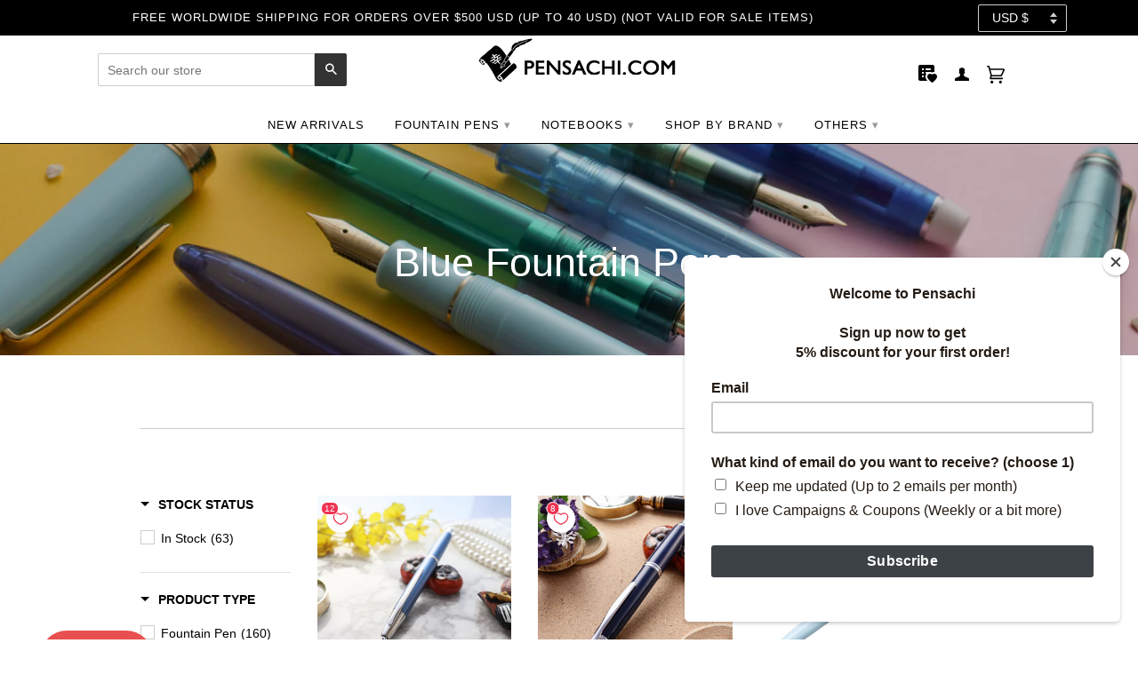

--- FILE ---
content_type: text/html; charset=utf-8
request_url: https://www.pensachi.com/collections/blue-fountain-pens
body_size: 91843
content:
<!doctype html>
<!--[if lt IE 7]><html class="no-js lt-ie9 lt-ie8 lt-ie7" lang="en"> <![endif]-->
<!--[if IE 7]><html class="no-js lt-ie9 lt-ie8" lang="en"> <![endif]-->
<!--[if IE 8]><html class="no-js lt-ie9" lang="en"> <![endif]-->
<!--[if IE 9 ]><html class="ie9 no-js"> <![endif]-->
<!--[if (gt IE 9)|!(IE)]><!--> <html class="no-js"> <!--<![endif]-->
<head>
<!-- Start of Booster Apps Seo-0.1-->
<title>Blue Fountain Pens | PenSachi</title><meta name="description" content="" /><script type="application/ld+json">
  {
    "@context": "https://schema.org",
    "@type": "Organization",
    "name": "PenSachi",
    "url": "https://www.pensachi.com",
    "description": "PenSachi bring you the best Japanese fountain pen especially Japan Limited Edition fountain pen. PenSachi ships worldwide, even for Japan Limited Edition pens. At PenSachi, our mission is to help you write out happiness by selling the best Japanese fountain pen at the best price.","image": "https://cdn.shopify.com/s/files/1/0003/4442/4457/files/42603550_2108382162811082_4624101776742678528_n.jpg?900",
      "logo": "https://cdn.shopify.com/s/files/1/0003/4442/4457/files/42603550_2108382162811082_4624101776742678528_n.jpg?900","sameAs": ["https://facebook.com/pensachi", "https://twitter.com/pensachi", "https://facebook.com/pensachi", "https://youtube.com/channel/UCnQHTNCnQctQHXLc9QmqauQ", "https://pinterest.com/pensachi"],
    "telephone": "+818057085743",
    "address": {
      "@type": "PostalAddress",
      "streetAddress": "3-8-3 Hamasaka",
      "addressLocality": "Tottori",
      "addressRegion": "Tottori",
      "postalCode": "680-0001",
      "addressCountry": "Japan"
    }
  }
</script>

<script type="application/ld+json">
  {
    "@context": "https://schema.org",
    "@type": "WebSite",
    "name": "PenSachi",
    "url": "https://www.pensachi.com",
    "potentialAction": {
      "@type": "SearchAction",
      "query-input": "required name=query",
      "target": "https://www.pensachi.com/search?q={query}"
    }
  }
</script>
<!-- end of Booster Apps SEO -->
  <!-- ======================= Pipeline Theme V4.2 ========================= -->
  <meta charset="utf-8">
  <meta http-equiv="X-UA-Compatible" content="IE=edge,chrome=1">

  
    <link rel="shortcut icon" href="//www.pensachi.com/cdn/shop/files/Favicon_32x32.jpg?v=1613159536" type="image/png">
  

  <!-- Title and description ================================================ -->
  

  

  <!-- Product meta ========================================================= -->
  <!-- /snippets/social-meta-tags.liquid -->


  <meta property="og:type" content="website">
  <meta property="og:title" content="Blue Fountain Pens">


  <meta property="og:url" content="https://www.pensachi.com/collections/blue-fountain-pens">
  <meta property="og:site_name" content="PenSachi">






  <meta name="twitter:site" content="Pensachi.com">




  <!-- Helpers ============================================================== -->
  <link rel="canonical" href="https://www.pensachi.com/collections/blue-fountain-pens">
  <meta name="viewport" content="width=device-width,initial-scale=1">
  <meta name="theme-color" content="#333333">

  <!-- CSS ================================================================== -->
  <link href="//www.pensachi.com/cdn/shop/t/66/assets/theme.scss.css?v=169507430890660423891696576431" rel="stylesheet" type="text/css" media="all" />

  <!-- Vendor JS ============================================================ -->
  <script src="//www.pensachi.com/cdn/shop/t/66/assets/vendor.js?v=133913301466490635721585883655" type="text/javascript"></script>

  <!-- /snippets/oldIE-js.liquid -->


<!--[if lt IE 9]>
<script src="//cdnjs.cloudflare.com/ajax/libs/html5shiv/3.7.2/html5shiv.min.js" type="text/javascript"></script>
<script src="//www.pensachi.com/cdn/shop/t/66/assets/respond.min.js?v=52248677837542619231585883645" type="text/javascript"></script>
<script src="//www.pensachi.com/cdn/shop/t/66/assets/background_size_emu.js?v=20512233629963367491585883605" type="text/javascript"></script>
<link href="//www.pensachi.com/cdn/shop/t/66/assets/respond-proxy.html" id="respond-proxy" rel="respond-proxy" />
<link href="//www.pensachi.com/search?q=1d982e9535ce07bd242c5398a66e4790" id="respond-redirect" rel="respond-redirect" />
<script src="//www.pensachi.com/search?q=1d982e9535ce07bd242c5398a66e4790" type="text/javascript"></script>
<![endif]-->


 
  <script>
    var theme = {
      strings: {
        addToCart: "Add to Cart",
        soldOut: "Sold Out",
        unavailable: "Unavailable",
        join: "Join Now"
      },
      moneyFormat: "\u003cspan class=money\u003e${{amount}} USD\u003c\/span\u003e"
    }
  </script>

  
  

  <!-- /snippets/fonts.liquid -->



  <!-- Header hook for plugins ============================================== -->
  <script>window.performance && window.performance.mark && window.performance.mark('shopify.content_for_header.start');</script><meta name="facebook-domain-verification" content="ynm0ixou0ybwn32s3714sovuzq5qwe">
<meta name="facebook-domain-verification" content="hzjg7pjntv1a7gw4gzp3hao6evy9j2">
<meta id="shopify-digital-wallet" name="shopify-digital-wallet" content="/344424457/digital_wallets/dialog">
<meta name="shopify-checkout-api-token" content="b7eb4676d01a03a114c1212da186a119">
<meta id="in-context-paypal-metadata" data-shop-id="344424457" data-venmo-supported="false" data-environment="production" data-locale="en_US" data-paypal-v4="true" data-currency="USD">
<link rel="alternate" type="application/atom+xml" title="Feed" href="/collections/blue-fountain-pens.atom" />
<link rel="next" href="/collections/blue-fountain-pens?page=2">
<link rel="alternate" hreflang="x-default" href="https://www.pensachi.com/collections/blue-fountain-pens">
<link rel="alternate" hreflang="en" href="https://www.pensachi.com/collections/blue-fountain-pens">
<link rel="alternate" hreflang="en-KR" href="https://www.pensachi.com/en-kr/collections/blue-fountain-pens">
<link rel="alternate" hreflang="en-TW" href="https://www.pensachi.com/en-tw/collections/blue-fountain-pens">
<link rel="alternate" type="application/json+oembed" href="https://www.pensachi.com/collections/blue-fountain-pens.oembed">
<script async="async" src="/checkouts/internal/preloads.js?locale=en-US"></script>
<link rel="preconnect" href="https://shop.app" crossorigin="anonymous">
<script async="async" src="https://shop.app/checkouts/internal/preloads.js?locale=en-US&shop_id=344424457" crossorigin="anonymous"></script>
<script id="apple-pay-shop-capabilities" type="application/json">{"shopId":344424457,"countryCode":"JP","currencyCode":"USD","merchantCapabilities":["supports3DS"],"merchantId":"gid:\/\/shopify\/Shop\/344424457","merchantName":"PenSachi","requiredBillingContactFields":["postalAddress","email","phone"],"requiredShippingContactFields":["postalAddress","email","phone"],"shippingType":"shipping","supportedNetworks":["visa","masterCard","amex","jcb","discover"],"total":{"type":"pending","label":"PenSachi","amount":"1.00"},"shopifyPaymentsEnabled":true,"supportsSubscriptions":true}</script>
<script id="shopify-features" type="application/json">{"accessToken":"b7eb4676d01a03a114c1212da186a119","betas":["rich-media-storefront-analytics"],"domain":"www.pensachi.com","predictiveSearch":true,"shopId":344424457,"locale":"en"}</script>
<script>var Shopify = Shopify || {};
Shopify.shop = "pensachi.myshopify.com";
Shopify.locale = "en";
Shopify.currency = {"active":"USD","rate":"1.0"};
Shopify.country = "US";
Shopify.theme = {"name":"2004.3 Test","id":81222434912,"schema_name":"Pipeline","schema_version":"4.2","theme_store_id":null,"role":"main"};
Shopify.theme.handle = "null";
Shopify.theme.style = {"id":null,"handle":null};
Shopify.cdnHost = "www.pensachi.com/cdn";
Shopify.routes = Shopify.routes || {};
Shopify.routes.root = "/";</script>
<script type="module">!function(o){(o.Shopify=o.Shopify||{}).modules=!0}(window);</script>
<script>!function(o){function n(){var o=[];function n(){o.push(Array.prototype.slice.apply(arguments))}return n.q=o,n}var t=o.Shopify=o.Shopify||{};t.loadFeatures=n(),t.autoloadFeatures=n()}(window);</script>
<script>
  window.ShopifyPay = window.ShopifyPay || {};
  window.ShopifyPay.apiHost = "shop.app\/pay";
  window.ShopifyPay.redirectState = null;
</script>
<script id="shop-js-analytics" type="application/json">{"pageType":"collection"}</script>
<script defer="defer" async type="module" src="//www.pensachi.com/cdn/shopifycloud/shop-js/modules/v2/client.init-shop-cart-sync_BT-GjEfc.en.esm.js"></script>
<script defer="defer" async type="module" src="//www.pensachi.com/cdn/shopifycloud/shop-js/modules/v2/chunk.common_D58fp_Oc.esm.js"></script>
<script defer="defer" async type="module" src="//www.pensachi.com/cdn/shopifycloud/shop-js/modules/v2/chunk.modal_xMitdFEc.esm.js"></script>
<script type="module">
  await import("//www.pensachi.com/cdn/shopifycloud/shop-js/modules/v2/client.init-shop-cart-sync_BT-GjEfc.en.esm.js");
await import("//www.pensachi.com/cdn/shopifycloud/shop-js/modules/v2/chunk.common_D58fp_Oc.esm.js");
await import("//www.pensachi.com/cdn/shopifycloud/shop-js/modules/v2/chunk.modal_xMitdFEc.esm.js");

  window.Shopify.SignInWithShop?.initShopCartSync?.({"fedCMEnabled":true,"windoidEnabled":true});

</script>
<script>
  window.Shopify = window.Shopify || {};
  if (!window.Shopify.featureAssets) window.Shopify.featureAssets = {};
  window.Shopify.featureAssets['shop-js'] = {"shop-cart-sync":["modules/v2/client.shop-cart-sync_DZOKe7Ll.en.esm.js","modules/v2/chunk.common_D58fp_Oc.esm.js","modules/v2/chunk.modal_xMitdFEc.esm.js"],"init-fed-cm":["modules/v2/client.init-fed-cm_B6oLuCjv.en.esm.js","modules/v2/chunk.common_D58fp_Oc.esm.js","modules/v2/chunk.modal_xMitdFEc.esm.js"],"shop-cash-offers":["modules/v2/client.shop-cash-offers_D2sdYoxE.en.esm.js","modules/v2/chunk.common_D58fp_Oc.esm.js","modules/v2/chunk.modal_xMitdFEc.esm.js"],"shop-login-button":["modules/v2/client.shop-login-button_QeVjl5Y3.en.esm.js","modules/v2/chunk.common_D58fp_Oc.esm.js","modules/v2/chunk.modal_xMitdFEc.esm.js"],"pay-button":["modules/v2/client.pay-button_DXTOsIq6.en.esm.js","modules/v2/chunk.common_D58fp_Oc.esm.js","modules/v2/chunk.modal_xMitdFEc.esm.js"],"shop-button":["modules/v2/client.shop-button_DQZHx9pm.en.esm.js","modules/v2/chunk.common_D58fp_Oc.esm.js","modules/v2/chunk.modal_xMitdFEc.esm.js"],"avatar":["modules/v2/client.avatar_BTnouDA3.en.esm.js"],"init-windoid":["modules/v2/client.init-windoid_CR1B-cfM.en.esm.js","modules/v2/chunk.common_D58fp_Oc.esm.js","modules/v2/chunk.modal_xMitdFEc.esm.js"],"init-shop-for-new-customer-accounts":["modules/v2/client.init-shop-for-new-customer-accounts_C_vY_xzh.en.esm.js","modules/v2/client.shop-login-button_QeVjl5Y3.en.esm.js","modules/v2/chunk.common_D58fp_Oc.esm.js","modules/v2/chunk.modal_xMitdFEc.esm.js"],"init-shop-email-lookup-coordinator":["modules/v2/client.init-shop-email-lookup-coordinator_BI7n9ZSv.en.esm.js","modules/v2/chunk.common_D58fp_Oc.esm.js","modules/v2/chunk.modal_xMitdFEc.esm.js"],"init-shop-cart-sync":["modules/v2/client.init-shop-cart-sync_BT-GjEfc.en.esm.js","modules/v2/chunk.common_D58fp_Oc.esm.js","modules/v2/chunk.modal_xMitdFEc.esm.js"],"shop-toast-manager":["modules/v2/client.shop-toast-manager_DiYdP3xc.en.esm.js","modules/v2/chunk.common_D58fp_Oc.esm.js","modules/v2/chunk.modal_xMitdFEc.esm.js"],"init-customer-accounts":["modules/v2/client.init-customer-accounts_D9ZNqS-Q.en.esm.js","modules/v2/client.shop-login-button_QeVjl5Y3.en.esm.js","modules/v2/chunk.common_D58fp_Oc.esm.js","modules/v2/chunk.modal_xMitdFEc.esm.js"],"init-customer-accounts-sign-up":["modules/v2/client.init-customer-accounts-sign-up_iGw4briv.en.esm.js","modules/v2/client.shop-login-button_QeVjl5Y3.en.esm.js","modules/v2/chunk.common_D58fp_Oc.esm.js","modules/v2/chunk.modal_xMitdFEc.esm.js"],"shop-follow-button":["modules/v2/client.shop-follow-button_CqMgW2wH.en.esm.js","modules/v2/chunk.common_D58fp_Oc.esm.js","modules/v2/chunk.modal_xMitdFEc.esm.js"],"checkout-modal":["modules/v2/client.checkout-modal_xHeaAweL.en.esm.js","modules/v2/chunk.common_D58fp_Oc.esm.js","modules/v2/chunk.modal_xMitdFEc.esm.js"],"shop-login":["modules/v2/client.shop-login_D91U-Q7h.en.esm.js","modules/v2/chunk.common_D58fp_Oc.esm.js","modules/v2/chunk.modal_xMitdFEc.esm.js"],"lead-capture":["modules/v2/client.lead-capture_BJmE1dJe.en.esm.js","modules/v2/chunk.common_D58fp_Oc.esm.js","modules/v2/chunk.modal_xMitdFEc.esm.js"],"payment-terms":["modules/v2/client.payment-terms_Ci9AEqFq.en.esm.js","modules/v2/chunk.common_D58fp_Oc.esm.js","modules/v2/chunk.modal_xMitdFEc.esm.js"]};
</script>
<script>(function() {
  var isLoaded = false;
  function asyncLoad() {
    if (isLoaded) return;
    isLoaded = true;
    var urls = ["https:\/\/cdn.eggflow.com\/v1\/en_US\/adcoffee.js?init=5c528c4524d49\u0026track=PageView\u0026app=smartpop\u0026shop=pensachi.myshopify.com","https:\/\/chimpstatic.com\/mcjs-connected\/js\/users\/7b7b4483f922e68fbf45c22a9\/a226b34084b4eb6e4e006c3c7.js?shop=pensachi.myshopify.com","https:\/\/cdn.hextom.com\/js\/quickannouncementbar.js?shop=pensachi.myshopify.com","\/\/backinstock.useamp.com\/widget\/21420_1767154881.js?category=bis\u0026v=6\u0026shop=pensachi.myshopify.com"];
    for (var i = 0; i < urls.length; i++) {
      var s = document.createElement('script');
      s.type = 'text/javascript';
      s.async = true;
      s.src = urls[i];
      var x = document.getElementsByTagName('script')[0];
      x.parentNode.insertBefore(s, x);
    }
  };
  if(window.attachEvent) {
    window.attachEvent('onload', asyncLoad);
  } else {
    window.addEventListener('load', asyncLoad, false);
  }
})();</script>
<script id="__st">var __st={"a":344424457,"offset":32400,"reqid":"775a2289-7b83-404b-ae51-79cf264ca589-1769107272","pageurl":"www.pensachi.com\/collections\/blue-fountain-pens","u":"8b8b648e0886","p":"collection","rtyp":"collection","rid":93528031328};</script>
<script>window.ShopifyPaypalV4VisibilityTracking = true;</script>
<script id="captcha-bootstrap">!function(){'use strict';const t='contact',e='account',n='new_comment',o=[[t,t],['blogs',n],['comments',n],[t,'customer']],c=[[e,'customer_login'],[e,'guest_login'],[e,'recover_customer_password'],[e,'create_customer']],r=t=>t.map((([t,e])=>`form[action*='/${t}']:not([data-nocaptcha='true']) input[name='form_type'][value='${e}']`)).join(','),a=t=>()=>t?[...document.querySelectorAll(t)].map((t=>t.form)):[];function s(){const t=[...o],e=r(t);return a(e)}const i='password',u='form_key',d=['recaptcha-v3-token','g-recaptcha-response','h-captcha-response',i],f=()=>{try{return window.sessionStorage}catch{return}},m='__shopify_v',_=t=>t.elements[u];function p(t,e,n=!1){try{const o=window.sessionStorage,c=JSON.parse(o.getItem(e)),{data:r}=function(t){const{data:e,action:n}=t;return t[m]||n?{data:e,action:n}:{data:t,action:n}}(c);for(const[e,n]of Object.entries(r))t.elements[e]&&(t.elements[e].value=n);n&&o.removeItem(e)}catch(o){console.error('form repopulation failed',{error:o})}}const l='form_type',E='cptcha';function T(t){t.dataset[E]=!0}const w=window,h=w.document,L='Shopify',v='ce_forms',y='captcha';let A=!1;((t,e)=>{const n=(g='f06e6c50-85a8-45c8-87d0-21a2b65856fe',I='https://cdn.shopify.com/shopifycloud/storefront-forms-hcaptcha/ce_storefront_forms_captcha_hcaptcha.v1.5.2.iife.js',D={infoText:'Protected by hCaptcha',privacyText:'Privacy',termsText:'Terms'},(t,e,n)=>{const o=w[L][v],c=o.bindForm;if(c)return c(t,g,e,D).then(n);var r;o.q.push([[t,g,e,D],n]),r=I,A||(h.body.append(Object.assign(h.createElement('script'),{id:'captcha-provider',async:!0,src:r})),A=!0)});var g,I,D;w[L]=w[L]||{},w[L][v]=w[L][v]||{},w[L][v].q=[],w[L][y]=w[L][y]||{},w[L][y].protect=function(t,e){n(t,void 0,e),T(t)},Object.freeze(w[L][y]),function(t,e,n,w,h,L){const[v,y,A,g]=function(t,e,n){const i=e?o:[],u=t?c:[],d=[...i,...u],f=r(d),m=r(i),_=r(d.filter((([t,e])=>n.includes(e))));return[a(f),a(m),a(_),s()]}(w,h,L),I=t=>{const e=t.target;return e instanceof HTMLFormElement?e:e&&e.form},D=t=>v().includes(t);t.addEventListener('submit',(t=>{const e=I(t);if(!e)return;const n=D(e)&&!e.dataset.hcaptchaBound&&!e.dataset.recaptchaBound,o=_(e),c=g().includes(e)&&(!o||!o.value);(n||c)&&t.preventDefault(),c&&!n&&(function(t){try{if(!f())return;!function(t){const e=f();if(!e)return;const n=_(t);if(!n)return;const o=n.value;o&&e.removeItem(o)}(t);const e=Array.from(Array(32),(()=>Math.random().toString(36)[2])).join('');!function(t,e){_(t)||t.append(Object.assign(document.createElement('input'),{type:'hidden',name:u})),t.elements[u].value=e}(t,e),function(t,e){const n=f();if(!n)return;const o=[...t.querySelectorAll(`input[type='${i}']`)].map((({name:t})=>t)),c=[...d,...o],r={};for(const[a,s]of new FormData(t).entries())c.includes(a)||(r[a]=s);n.setItem(e,JSON.stringify({[m]:1,action:t.action,data:r}))}(t,e)}catch(e){console.error('failed to persist form',e)}}(e),e.submit())}));const S=(t,e)=>{t&&!t.dataset[E]&&(n(t,e.some((e=>e===t))),T(t))};for(const o of['focusin','change'])t.addEventListener(o,(t=>{const e=I(t);D(e)&&S(e,y())}));const B=e.get('form_key'),M=e.get(l),P=B&&M;t.addEventListener('DOMContentLoaded',(()=>{const t=y();if(P)for(const e of t)e.elements[l].value===M&&p(e,B);[...new Set([...A(),...v().filter((t=>'true'===t.dataset.shopifyCaptcha))])].forEach((e=>S(e,t)))}))}(h,new URLSearchParams(w.location.search),n,t,e,['guest_login'])})(!1,!0)}();</script>
<script integrity="sha256-4kQ18oKyAcykRKYeNunJcIwy7WH5gtpwJnB7kiuLZ1E=" data-source-attribution="shopify.loadfeatures" defer="defer" src="//www.pensachi.com/cdn/shopifycloud/storefront/assets/storefront/load_feature-a0a9edcb.js" crossorigin="anonymous"></script>
<script crossorigin="anonymous" defer="defer" src="//www.pensachi.com/cdn/shopifycloud/storefront/assets/shopify_pay/storefront-65b4c6d7.js?v=20250812"></script>
<script data-source-attribution="shopify.dynamic_checkout.dynamic.init">var Shopify=Shopify||{};Shopify.PaymentButton=Shopify.PaymentButton||{isStorefrontPortableWallets:!0,init:function(){window.Shopify.PaymentButton.init=function(){};var t=document.createElement("script");t.src="https://www.pensachi.com/cdn/shopifycloud/portable-wallets/latest/portable-wallets.en.js",t.type="module",document.head.appendChild(t)}};
</script>
<script data-source-attribution="shopify.dynamic_checkout.buyer_consent">
  function portableWalletsHideBuyerConsent(e){var t=document.getElementById("shopify-buyer-consent"),n=document.getElementById("shopify-subscription-policy-button");t&&n&&(t.classList.add("hidden"),t.setAttribute("aria-hidden","true"),n.removeEventListener("click",e))}function portableWalletsShowBuyerConsent(e){var t=document.getElementById("shopify-buyer-consent"),n=document.getElementById("shopify-subscription-policy-button");t&&n&&(t.classList.remove("hidden"),t.removeAttribute("aria-hidden"),n.addEventListener("click",e))}window.Shopify?.PaymentButton&&(window.Shopify.PaymentButton.hideBuyerConsent=portableWalletsHideBuyerConsent,window.Shopify.PaymentButton.showBuyerConsent=portableWalletsShowBuyerConsent);
</script>
<script data-source-attribution="shopify.dynamic_checkout.cart.bootstrap">document.addEventListener("DOMContentLoaded",(function(){function t(){return document.querySelector("shopify-accelerated-checkout-cart, shopify-accelerated-checkout")}if(t())Shopify.PaymentButton.init();else{new MutationObserver((function(e,n){t()&&(Shopify.PaymentButton.init(),n.disconnect())})).observe(document.body,{childList:!0,subtree:!0})}}));
</script>
<link id="shopify-accelerated-checkout-styles" rel="stylesheet" media="screen" href="https://www.pensachi.com/cdn/shopifycloud/portable-wallets/latest/accelerated-checkout-backwards-compat.css" crossorigin="anonymous">
<style id="shopify-accelerated-checkout-cart">
        #shopify-buyer-consent {
  margin-top: 1em;
  display: inline-block;
  width: 100%;
}

#shopify-buyer-consent.hidden {
  display: none;
}

#shopify-subscription-policy-button {
  background: none;
  border: none;
  padding: 0;
  text-decoration: underline;
  font-size: inherit;
  cursor: pointer;
}

#shopify-subscription-policy-button::before {
  box-shadow: none;
}

      </style>

<script>window.performance && window.performance.mark && window.performance.mark('shopify.content_for_header.end');</script>

	

  <script>window.beans_cjs_id = ''; window.beans_cjs_email = '';</script>
<script>
    window.BOLD = window.BOLD || {};
    window.BOLD.options = {settings: {v1_variant_mode : true, hybrid_fix_auto_insert_inputs: true}};
</script><!--begin-bc-sf-filter-css-->
  <style data-id="bc-sf-filter-style" type="text/css">
      #bc-sf-filter-options-wrapper .bc-sf-filter-option-block .bc-sf-filter-block-title h3,
      #bc-sf-filter-tree-h .bc-sf-filter-option-block .bc-sf-filter-block-title a {}
      #bc-sf-filter-options-wrapper .bc-sf-filter-option-block .bc-sf-filter-block-content ul li a,
      #bc-sf-filter-tree-h .bc-sf-filter-option-block .bc-sf-filter-block-content ul li a {}
      #bc-sf-filter-tree-mobile button {}
    </style><link href="//www.pensachi.com/cdn/shop/t/66/assets/bc-sf-filter.scss.css?v=76780401873959320411696576431" rel="stylesheet" type="text/css" media="all" />
<!--start-bc-al-css--><!--end-bc-al-css-->

  <!--end-bc-sf-filter-css-->
  
<script>window.__pagefly_analytics_settings__={"acceptTracking":true};</script>

<script>window.BOLD = window.BOLD || {};
    window.BOLD.common = window.BOLD.common || {};
    window.BOLD.common.Shopify = window.BOLD.common.Shopify || {};
    window.BOLD.common.Shopify.shop = {
      domain: 'www.pensachi.com',
      permanent_domain: 'pensachi.myshopify.com',
      url: 'https://www.pensachi.com',
      secure_url: 'https://www.pensachi.com',
      money_format: "\u003cspan class=money\u003e${{amount}} USD\u003c\/span\u003e",
      currency: "USD"
    };
    window.BOLD.common.Shopify.customer = {
      id: null,
      tags: null,
    };
    window.BOLD.common.Shopify.cart = {"note":null,"attributes":{},"original_total_price":0,"total_price":0,"total_discount":0,"total_weight":0.0,"item_count":0,"items":[],"requires_shipping":false,"currency":"USD","items_subtotal_price":0,"cart_level_discount_applications":[],"checkout_charge_amount":0};
    window.BOLD.common.template = 'collection';window.BOLD.common.Shopify.formatMoney = function(money, format) {
        function n(t, e) {
            return "undefined" == typeof t ? e : t
        }
        function r(t, e, r, i) {
            if (e = n(e, 2),
                r = n(r, ","),
                i = n(i, "."),
            isNaN(t) || null == t)
                return 0;
            t = (t / 100).toFixed(e);
            var o = t.split(".")
                , a = o[0].replace(/(\d)(?=(\d\d\d)+(?!\d))/g, "$1" + r)
                , s = o[1] ? i + o[1] : "";
            return a + s
        }
        "string" == typeof money && (money = money.replace(".", ""));
        var i = ""
            , o = /\{\{\s*(\w+)\s*\}\}/
            , a = format || window.BOLD.common.Shopify.shop.money_format || window.Shopify.money_format || "$ {{ amount }}";
        switch (a.match(o)[1]) {
            case "amount":
                i = r(money, 2, ",", ".");
                break;
            case "amount_no_decimals":
                i = r(money, 0, ",", ".");
                break;
            case "amount_with_comma_separator":
                i = r(money, 2, ".", ",");
                break;
            case "amount_no_decimals_with_comma_separator":
                i = r(money, 0, ".", ",");
                break;
            case "amount_with_space_separator":
                i = r(money, 2, " ", ",");
                break;
            case "amount_no_decimals_with_space_separator":
                i = r(money, 0, " ", ",");
                break;
            case "amount_with_apostrophe_separator":
                i = r(money, 2, "'", ".");
                break;
        }
        return a.replace(o, i);
    };
    window.BOLD.common.Shopify.saveProduct = function (handle, product) {
      if (typeof handle === 'string' && typeof window.BOLD.common.Shopify.products[handle] === 'undefined') {
        if (typeof product === 'number') {
          window.BOLD.common.Shopify.handles[product] = handle;
          product = { id: product };
        }
        window.BOLD.common.Shopify.products[handle] = product;
      }
    };
    window.BOLD.common.Shopify.saveVariant = function (variant_id, variant) {
      if (typeof variant_id === 'number' && typeof window.BOLD.common.Shopify.variants[variant_id] === 'undefined') {
        window.BOLD.common.Shopify.variants[variant_id] = variant;
      }
    };window.BOLD.common.Shopify.products = window.BOLD.common.Shopify.products || {};
    window.BOLD.common.Shopify.variants = window.BOLD.common.Shopify.variants || {};
    window.BOLD.common.Shopify.handles = window.BOLD.common.Shopify.handles || {};window.BOLD.common.Shopify.saveProduct(null, null);window.BOLD.apps_installed = {"cashier":1,"Currency":1,"Loyalties":2,"Product Options":2} || {};window.BOLD.common.Shopify.saveProduct("fct-15sr-lb", 1324525584480);window.BOLD.common.Shopify.saveVariant(18259465404512, { product_id: 1324525584480, product_handle: "fct-15sr-lb", price: 20800, group_id: '', csp_metafield: {}});window.BOLD.common.Shopify.saveVariant(18259471794272, { product_id: 1324525584480, product_handle: "fct-15sr-lb", price: 20800, group_id: '', csp_metafield: {}});window.BOLD.common.Shopify.saveVariant(18259471827040, { product_id: 1324525584480, product_handle: "fct-15sr-lb", price: 20800, group_id: '', csp_metafield: {}});window.BOLD.common.Shopify.saveProduct("fcn-1mr-dl", 1323294228576);window.BOLD.common.Shopify.saveVariant(12235286937696, { product_id: 1323294228576, product_handle: "fcn-1mr-dl", price: 16000, group_id: '', csp_metafield: {}});window.BOLD.common.Shopify.saveVariant(18259543490656, { product_id: 1323294228576, product_handle: "fcn-1mr-dl", price: 15000, group_id: '', csp_metafield: {}});window.BOLD.common.Shopify.saveProduct("fkns-1mr-sl", 1899511447648);window.BOLD.common.Shopify.saveVariant(18386066931808, { product_id: 1899511447648, product_handle: "fkns-1mr-sl", price: 11500, group_id: '', csp_metafield: {}});window.BOLD.common.Shopify.saveVariant(18386198855776, { product_id: 1899511447648, product_handle: "fkns-1mr-sl", price: 11500, group_id: '', csp_metafield: {}});window.BOLD.common.Shopify.saveVariant(18386198888544, { product_id: 1899511447648, product_handle: "fkns-1mr-sl", price: 11500, group_id: '', csp_metafield: {}});window.BOLD.common.Shopify.saveVariant(18386198921312, { product_id: 1899511447648, product_handle: "fkns-1mr-sl", price: 11500, group_id: '', csp_metafield: {}});window.BOLD.common.Shopify.saveProduct("pilot-prera-demonstrator-fountain-pen-light-blue", 5746966036643);window.BOLD.common.Shopify.saveVariant(36528964567203, { product_id: 5746966036643, product_handle: "pilot-prera-demonstrator-fountain-pen-light-blue", price: 3500, group_id: '', csp_metafield: {}});window.BOLD.common.Shopify.saveVariant(36528964599971, { product_id: 5746966036643, product_handle: "pilot-prera-demonstrator-fountain-pen-light-blue", price: 3500, group_id: '', csp_metafield: {}});window.BOLD.common.Shopify.saveVariant(36528964632739, { product_id: 5746966036643, product_handle: "pilot-prera-demonstrator-fountain-pen-light-blue", price: 3500, group_id: '', csp_metafield: {}});window.BOLD.common.Shopify.saveProduct("fco-3sr-l", 743537311840);window.BOLD.common.Shopify.saveVariant(8106753556576, { product_id: 743537311840, product_handle: "fco-3sr-l", price: 4000, group_id: '', csp_metafield: {}});window.BOLD.common.Shopify.saveProduct("platinum-curidas-demonstrator-fountain-pen-abyss-blue", 4491210195040);window.BOLD.common.Shopify.saveVariant(31775061803104, { product_id: 4491210195040, product_handle: "platinum-curidas-demonstrator-fountain-pen-abyss-blue", price: 7000, group_id: '', csp_metafield: {}});window.BOLD.common.Shopify.saveVariant(31774987518048, { product_id: 4491210195040, product_handle: "platinum-curidas-demonstrator-fountain-pen-abyss-blue", price: 7000, group_id: '', csp_metafield: {}});window.BOLD.common.Shopify.saveVariant(31774987550816, { product_id: 4491210195040, product_handle: "platinum-curidas-demonstrator-fountain-pen-abyss-blue", price: 7000, group_id: '', csp_metafield: {}});window.BOLD.common.Shopify.saveProduct("sailor-pro-gear-slim-shikiori-amaoto-fountain-pen-sui", 5848751440035);window.BOLD.common.Shopify.saveVariant(36960614023331, { product_id: 5848751440035, product_handle: "sailor-pro-gear-slim-shikiori-amaoto-fountain-pen-sui", price: 44000, group_id: '', csp_metafield: {}});window.BOLD.common.Shopify.saveProduct("platinum-procyon-slip-seal-aluminium-turquoise-blue", 2102434791520);window.BOLD.common.Shopify.saveVariant(19304633270368, { product_id: 2102434791520, product_handle: "platinum-procyon-slip-seal-aluminium-turquoise-blue", price: 5000, group_id: '', csp_metafield: {}});window.BOLD.common.Shopify.saveVariant(19304633237600, { product_id: 2102434791520, product_handle: "platinum-procyon-slip-seal-aluminium-turquoise-blue", price: 5000, group_id: '', csp_metafield: {}});window.BOLD.common.Shopify.saveProduct("sailor-procolor-shikiori-yonaga-stainless-steel-fountain-pen-winter-night-color", 1430376906848);window.BOLD.common.Shopify.saveVariant(12465944494176, { product_id: 1430376906848, product_handle: "sailor-procolor-shikiori-yonaga-stainless-steel-fountain-pen-winter-night-color", price: 5500, group_id: '', csp_metafield: {}});window.BOLD.common.Shopify.saveProduct("sailor-procolor-shikiori-yonaga-stainless-steel-fountain-pen-night-color", 1430375170144);window.BOLD.common.Shopify.saveVariant(12465942364256, { product_id: 1430375170144, product_handle: "sailor-procolor-shikiori-yonaga-stainless-steel-fountain-pen-night-color", price: 5500, group_id: '', csp_metafield: {}});window.BOLD.common.Shopify.saveProduct("sailor-pro-gear-slim-mini-fountain-pen-r-blue", 8055021240554);window.BOLD.common.Shopify.saveVariant(43857787977962, { product_id: 8055021240554, product_handle: "sailor-pro-gear-slim-mini-fountain-pen-r-blue", price: 19900, group_id: '', csp_metafield: {}});window.BOLD.common.Shopify.saveProduct("platinum-procyon-slip-seal-aluminium-deep-sea", 2102431711328);window.BOLD.common.Shopify.saveVariant(19304594473056, { product_id: 2102431711328, product_handle: "platinum-procyon-slip-seal-aluminium-deep-sea", price: 13600, group_id: '', csp_metafield: {}});window.BOLD.common.Shopify.saveVariant(19304594440288, { product_id: 2102431711328, product_handle: "platinum-procyon-slip-seal-aluminium-deep-sea", price: 13600, group_id: '', csp_metafield: {}});window.BOLD.common.Shopify.saveProduct("pilot-vanishing-point-capless-ls-fountain-pen-luxury-blue", 4467175030880);window.BOLD.common.Shopify.saveVariant(31692879036512, { product_id: 4467175030880, product_handle: "pilot-vanishing-point-capless-ls-fountain-pen-luxury-blue", price: 38500, group_id: '', csp_metafield: {}});window.BOLD.common.Shopify.saveVariant(31692879069280, { product_id: 4467175030880, product_handle: "pilot-vanishing-point-capless-ls-fountain-pen-luxury-blue", price: 38500, group_id: '', csp_metafield: {}});window.BOLD.common.Shopify.saveProduct("sailor-pro-gear-slim-shikiori-otogibanashi-fountain-pen-orihime", 4567480860768);window.BOLD.common.Shopify.saveVariant(32038270926944, { product_id: 4567480860768, product_handle: "sailor-pro-gear-slim-shikiori-otogibanashi-fountain-pen-orihime", price: 23000, group_id: '', csp_metafield: {}});window.BOLD.common.Shopify.saveProduct("pilot-vanishing-point-capless-fountain-pen-blue-carbonesque", 8227775611114);window.BOLD.common.Shopify.saveVariant(44294460571882, { product_id: 8227775611114, product_handle: "pilot-vanishing-point-capless-fountain-pen-blue-carbonesque", price: 25000, group_id: '', csp_metafield: {}});window.BOLD.common.Shopify.saveVariant(44294460604650, { product_id: 8227775611114, product_handle: "pilot-vanishing-point-capless-fountain-pen-blue-carbonesque", price: 25000, group_id: '', csp_metafield: {}});window.BOLD.common.Shopify.saveProduct("sailor-1911-profit-junior-fountain-pen-lilac", 4509507551328);window.BOLD.common.Shopify.saveVariant(31836022210656, { product_id: 4509507551328, product_handle: "sailor-1911-profit-junior-fountain-pen-lilac", price: 2000, group_id: '', csp_metafield: {}});window.BOLD.common.Shopify.saveProduct("sailor-pro-gear-slim-shikiori-sansui-fountain-pen-yutsubame", 8384261488874);window.BOLD.common.Shopify.saveVariant(44681488171242, { product_id: 8384261488874, product_handle: "sailor-pro-gear-slim-shikiori-sansui-fountain-pen-yutsubame", price: 26000, group_id: '', csp_metafield: {}});window.BOLD.common.Shopify.saveProduct("sailor-pro-gear-slim-mini-fountain-pen-rencontre-gris-fer", 8055025238250);window.BOLD.common.Shopify.saveVariant(43857792991466, { product_id: 8055025238250, product_handle: "sailor-pro-gear-slim-mini-fountain-pen-rencontre-gris-fer", price: 26000, group_id: '', csp_metafield: {}});window.BOLD.common.Shopify.saveProduct("sailor-limited-edition-1911-profit-junior-fountain-pen-showa-modern", 8411419541738);window.BOLD.common.Shopify.saveVariant(44742729171178, { product_id: 8411419541738, product_handle: "sailor-limited-edition-1911-profit-junior-fountain-pen-showa-modern", price: 3500, group_id: '', csp_metafield: {}});window.BOLD.common.Shopify.saveProduct("fkk-1000r-dl", 1324497666144);window.BOLD.common.Shopify.saveVariant(18259492470880, { product_id: 1324497666144, product_handle: "fkk-1000r-dl", price: 19600, group_id: '', csp_metafield: {}});window.BOLD.common.Shopify.saveVariant(18259505741920, { product_id: 1324497666144, product_handle: "fkk-1000r-dl", price: 19600, group_id: '', csp_metafield: {}});window.BOLD.common.Shopify.saveVariant(18259505774688, { product_id: 1324497666144, product_handle: "fkk-1000r-dl", price: 19600, group_id: '', csp_metafield: {}});window.BOLD.common.Shopify.saveVariant(18259505807456, { product_id: 1324497666144, product_handle: "fkk-1000r-dl", price: 19600, group_id: '', csp_metafield: {}});window.BOLD.common.Shopify.saveProduct("fct-15sr-dl", 1323297079392);window.BOLD.common.Shopify.saveVariant(18259484311648, { product_id: 1323297079392, product_handle: "fct-15sr-dl", price: 20800, group_id: '', csp_metafield: {}});window.BOLD.common.Shopify.saveVariant(18259485524064, { product_id: 1323297079392, product_handle: "fct-15sr-dl", price: 20800, group_id: '', csp_metafield: {}});window.BOLD.common.Shopify.saveProduct("ptb-35000s-50", 1904374284384);window.BOLD.common.Shopify.saveVariant(18415647621216, { product_id: 1904374284384, product_handle: "ptb-35000s-50", price: 50000, group_id: '', csp_metafield: {}});window.BOLD.common.Shopify.saveVariant(18415647653984, { product_id: 1904374284384, product_handle: "ptb-35000s-50", price: 50000, group_id: '', csp_metafield: {}});window.BOLD.common.Shopify.saveVariant(18415647686752, { product_id: 1904374284384, product_handle: "ptb-35000s-50", price: 40000, group_id: '', csp_metafield: {}});window.BOLD.common.Shopify.saveProduct("sailor-limited-edition-1911-profit-junior-fountain-pen-mizutama-saezuri", 8160160645354);window.BOLD.common.Shopify.saveVariant(44147608486122, { product_id: 8160160645354, product_handle: "sailor-limited-edition-1911-profit-junior-fountain-pen-mizutama-saezuri", price: 6000, group_id: '', csp_metafield: {}});window.BOLD.common.Shopify.saveProduct("fe-25sr-lb", 743565459552);window.BOLD.common.Shopify.saveVariant(18259311558752, { product_id: 743565459552, product_handle: "fe-25sr-lb", price: 34000, group_id: '', csp_metafield: {}});window.BOLD.common.Shopify.saveVariant(18259314868320, { product_id: 743565459552, product_handle: "fe-25sr-lb", price: 34000, group_id: '', csp_metafield: {}});window.BOLD.common.Shopify.saveVariant(18259314901088, { product_id: 743565459552, product_handle: "fe-25sr-lb", price: 34000, group_id: '', csp_metafield: {}});window.BOLD.common.Shopify.saveVariant(18259314933856, { product_id: 743565459552, product_handle: "fe-25sr-lb", price: 34000, group_id: '', csp_metafield: {}});window.BOLD.common.Shopify.saveProduct("pilot-custom-heritage-se-fountain-pen-marble-blue", 6535219118243);window.BOLD.common.Shopify.saveVariant(39245965361315, { product_id: 6535219118243, product_handle: "pilot-custom-heritage-se-fountain-pen-marble-blue", price: 29500, group_id: '', csp_metafield: {}});window.BOLD.common.Shopify.saveVariant(39245965394083, { product_id: 6535219118243, product_handle: "pilot-custom-heritage-se-fountain-pen-marble-blue", price: 29500, group_id: '', csp_metafield: {}});window.BOLD.common.Shopify.saveProduct("pilot-vanishing-point-capless-18k-gold-nib-fountain-pen-dark-blue", 1879612850272);window.BOLD.common.Shopify.saveVariant(18259488112736, { product_id: 1879612850272, product_handle: "pilot-vanishing-point-capless-18k-gold-nib-fountain-pen-dark-blue", price: 21500, group_id: '', csp_metafield: {}});window.BOLD.common.Shopify.saveVariant(18259488145504, { product_id: 1879612850272, product_handle: "pilot-vanishing-point-capless-18k-gold-nib-fountain-pen-dark-blue", price: 21500, group_id: '', csp_metafield: {}});window.BOLD.common.Shopify.saveProduct("pilot-vanishing-point-capless-se-fountain-pen-marble-blue", 7502310539498);window.BOLD.common.Shopify.saveVariant(42190395965674, { product_id: 7502310539498, product_handle: "pilot-vanishing-point-capless-se-fountain-pen-marble-blue", price: 33000, group_id: '', csp_metafield: {}});window.BOLD.common.Shopify.saveVariant(42190395998442, { product_id: 7502310539498, product_handle: "pilot-vanishing-point-capless-se-fountain-pen-marble-blue", price: 33000, group_id: '', csp_metafield: {}});window.BOLD.common.Shopify.saveProduct("pilot-kakuno-fountain-pen-papa-blue", 7603122831594);window.BOLD.common.Shopify.saveVariant(42535856341226, { product_id: 7603122831594, product_handle: "pilot-kakuno-fountain-pen-papa-blue", price: 1000, group_id: '', csp_metafield: {}});window.BOLD.common.Shopify.saveVariant(42535895433450, { product_id: 7603122831594, product_handle: "pilot-kakuno-fountain-pen-papa-blue", price: 1000, group_id: '', csp_metafield: {}});window.BOLD.common.Shopify.saveProduct("sailor-professional-gear-slim-shikiori14k-gold-fountain-pen-spring-blue", 2063364292704);window.BOLD.common.Shopify.saveVariant(19125549105248, { product_id: 2063364292704, product_handle: "sailor-professional-gear-slim-shikiori14k-gold-fountain-pen-spring-blue", price: 26000, group_id: '', csp_metafield: {}});window.BOLD.common.Shopify.saveVariant(19678225891424, { product_id: 2063364292704, product_handle: "sailor-professional-gear-slim-shikiori14k-gold-fountain-pen-spring-blue", price: 26000, group_id: '', csp_metafield: {}});window.BOLD.common.Shopify.saveVariant(19125549138016, { product_id: 2063364292704, product_handle: "sailor-professional-gear-slim-shikiori14k-gold-fountain-pen-spring-blue", price: 26000, group_id: '', csp_metafield: {}});window.BOLD.common.Shopify.saveProduct("pilot-cavalier-fountain-pen-marble-blue", 5740740018339);window.BOLD.common.Shopify.saveVariant(36505012240547, { product_id: 5740740018339, product_handle: "pilot-cavalier-fountain-pen-marble-blue", price: 6200, group_id: '', csp_metafield: {}});window.BOLD.common.Shopify.saveVariant(36505012273315, { product_id: 5740740018339, product_handle: "pilot-cavalier-fountain-pen-marble-blue", price: 6200, group_id: '', csp_metafield: {}});window.BOLD.common.Shopify.saveProduct("platinum-3776-limited-edition-fountain-pen-yuki-asobi", 8453706088682);window.BOLD.common.Shopify.saveVariant(44859360346346, { product_id: 8453706088682, product_handle: "platinum-3776-limited-edition-fountain-pen-yuki-asobi", price: 42000, group_id: '', csp_metafield: {}});window.BOLD.common.Shopify.saveProduct("pilot-kakuno-fountain-pen-drowsy-light-blue", 8466153308394);window.BOLD.common.Shopify.saveVariant(44875356995818, { product_id: 8466153308394, product_handle: "pilot-kakuno-fountain-pen-drowsy-light-blue", price: 1200, group_id: '', csp_metafield: {}});window.BOLD.common.Shopify.saveVariant(44875357028586, { product_id: 8466153308394, product_handle: "pilot-kakuno-fountain-pen-drowsy-light-blue", price: 1200, group_id: '', csp_metafield: {}});window.BOLD.common.Shopify.saveProduct("sailor-1911-profit-pro-color-shikiori-kusa-asobi-fountain-pen-bamboo-leaf-boat", 8441938280682);window.BOLD.common.Shopify.saveVariant(44821427814634, { product_id: 8441938280682, product_handle: "sailor-1911-profit-pro-color-shikiori-kusa-asobi-fountain-pen-bamboo-leaf-boat", price: 6000, group_id: '', csp_metafield: {}});window.BOLD.common.Shopify.saveProduct("lamy-safari-special-edition-fountain-pen-dots-blue", 8481571111146);window.BOLD.common.Shopify.saveVariant(44916910162154, { product_id: 8481571111146, product_handle: "lamy-safari-special-edition-fountain-pen-dots-blue", price: 5000, group_id: '', csp_metafield: {}});window.BOLD.common.Shopify.saveVariant(44916910194922, { product_id: 8481571111146, product_handle: "lamy-safari-special-edition-fountain-pen-dots-blue", price: 5000, group_id: '', csp_metafield: {}});window.BOLD.common.Shopify.saveProduct("pilot-kakuno-fountain-pen-drowsy-blue", 8466153177322);window.BOLD.common.Shopify.saveVariant(44875356307690, { product_id: 8466153177322, product_handle: "pilot-kakuno-fountain-pen-drowsy-blue", price: 1200, group_id: '', csp_metafield: {}});window.BOLD.common.Shopify.saveVariant(44875356340458, { product_id: 8466153177322, product_handle: "pilot-kakuno-fountain-pen-drowsy-blue", price: 1200, group_id: '', csp_metafield: {}});window.BOLD.common.Shopify.saveProduct("sailor-limited-edition-pro-gear-slim-mini-fountain-pen-rencontre-la-mer", 8523798839530);window.BOLD.common.Shopify.saveVariant(45045163852010, { product_id: 8523798839530, product_handle: "sailor-limited-edition-pro-gear-slim-mini-fountain-pen-rencontre-la-mer", price: 19900, group_id: '', csp_metafield: {}});window.BOLD.common.Shopify.saveProduct("sailor-cylint-colored-stainless-fountain-pen-lagoon", 8529847025898);window.BOLD.common.Shopify.saveVariant(45063882440938, { product_id: 8529847025898, product_handle: "sailor-cylint-colored-stainless-fountain-pen-lagoon", price: 62000, group_id: '', csp_metafield: {}});window.BOLD.common.Shopify.saveVariant(45063881588970, { product_id: 8529847025898, product_handle: "sailor-cylint-colored-stainless-fountain-pen-lagoon", price: 55000, group_id: '', csp_metafield: {}});window.BOLD.common.Shopify.saveVariant(45063882473706, { product_id: 8529847025898, product_handle: "sailor-cylint-colored-stainless-fountain-pen-lagoon", price: 62000, group_id: '', csp_metafield: {}});window.BOLD.common.Shopify.saveProduct("sailor-limited-edition-pro-gear-classic-fountain-pen-eleuthera-island", 8536680268010);window.BOLD.common.Shopify.saveVariant(45083039105258, { product_id: 8536680268010, product_handle: "sailor-limited-edition-pro-gear-classic-fountain-pen-eleuthera-island", price: 39500, group_id: '', csp_metafield: {}});window.BOLD.common.Shopify.saveVariant(45083039138026, { product_id: 8536680268010, product_handle: "sailor-limited-edition-pro-gear-classic-fountain-pen-eleuthera-island", price: 39500, group_id: '', csp_metafield: {}});window.BOLD.common.Shopify.saveProduct("sailor-limited-edition-pro-gear-slim-fountain-pen-eleuthera-island", 8536739774698);window.BOLD.common.Shopify.saveVariant(45083670315242, { product_id: 8536739774698, product_handle: "sailor-limited-edition-pro-gear-slim-fountain-pen-eleuthera-island", price: 27500, group_id: '', csp_metafield: {}});window.BOLD.common.Shopify.saveVariant(45083670348010, { product_id: 8536739774698, product_handle: "sailor-limited-edition-pro-gear-slim-fountain-pen-eleuthera-island", price: 27500, group_id: '', csp_metafield: {}});window.BOLD.common.Shopify.saveProduct("sailor-limited-edition-1911-profit-junior-fountain-pen-eleuthera-island", 8536741478634);window.BOLD.common.Shopify.saveVariant(45083675525354, { product_id: 8536741478634, product_handle: "sailor-limited-edition-1911-profit-junior-fountain-pen-eleuthera-island", price: 6000, group_id: '', csp_metafield: {}});window.BOLD.common.Shopify.saveProduct("sailor-limited-edition-1911-profit-junior-fountain-pen-amami-oshima", 8536757567722);window.BOLD.common.Shopify.saveVariant(45083765833962, { product_id: 8536757567722, product_handle: "sailor-limited-edition-1911-profit-junior-fountain-pen-amami-oshima", price: 6000, group_id: '', csp_metafield: {}});window.BOLD.common.Shopify.saveProduct("sailor-pro-gear-slim-shikiori-otogibanashi-fountain-pen-weaving-crane", 4567482171488);window.BOLD.common.Shopify.saveVariant(32038277840992, { product_id: 4567482171488, product_handle: "sailor-pro-gear-slim-shikiori-otogibanashi-fountain-pen-weaving-crane", price: 16000, group_id: '', csp_metafield: {}});window.BOLD.common.Shopify.saveProduct("sailor-limited-edition-professional-gear-slim-fountain-pen-cinnamoroll", 8486431785194);window.BOLD.common.Shopify.saveVariant(44932151083242, { product_id: 8486431785194, product_handle: "sailor-limited-edition-professional-gear-slim-fountain-pen-cinnamoroll", price: 56000, group_id: '', csp_metafield: {}});window.BOLD.common.Shopify.saveVariant(44932151116010, { product_id: 8486431785194, product_handle: "sailor-limited-edition-professional-gear-slim-fountain-pen-cinnamoroll", price: 56000, group_id: '', csp_metafield: {}});window.BOLD.common.Shopify.saveVariant(44932152164586, { product_id: 8486431785194, product_handle: "sailor-limited-edition-professional-gear-slim-fountain-pen-cinnamoroll", price: 56000, group_id: '', csp_metafield: {}});window.BOLD.common.Shopify.saveVariant(44932151148778, { product_id: 8486431785194, product_handle: "sailor-limited-edition-professional-gear-slim-fountain-pen-cinnamoroll", price: 56000, group_id: '', csp_metafield: {}});window.BOLD.common.Shopify.saveProduct("sailor-limited-edition-pro-gear-classic-fountain-pen-rindou-blue", 8520549826794);window.BOLD.common.Shopify.saveVariant(45034857726186, { product_id: 8520549826794, product_handle: "sailor-limited-edition-pro-gear-classic-fountain-pen-rindou-blue", price: 40000, group_id: '', csp_metafield: {}});window.BOLD.common.Shopify.saveVariant(45034857758954, { product_id: 8520549826794, product_handle: "sailor-limited-edition-pro-gear-classic-fountain-pen-rindou-blue", price: 40000, group_id: '', csp_metafield: {}});window.BOLD.common.Shopify.saveVariant(45034857791722, { product_id: 8520549826794, product_handle: "sailor-limited-edition-pro-gear-classic-fountain-pen-rindou-blue", price: 40000, group_id: '', csp_metafield: {}});window.BOLD.common.Shopify.saveVariant(45034857824490, { product_id: 8520549826794, product_handle: "sailor-limited-edition-pro-gear-classic-fountain-pen-rindou-blue", price: 40000, group_id: '', csp_metafield: {}});window.BOLD.common.Shopify.saveProduct("sailor-limited-edition-pro-gear-slim-manyo-fountain-pen-set-violet", 8546489008362);window.BOLD.common.Shopify.saveVariant(45120707592426, { product_id: 8546489008362, product_handle: "sailor-limited-edition-pro-gear-slim-manyo-fountain-pen-set-violet", price: 19200, group_id: '', csp_metafield: {}});window.BOLD.common.Shopify.saveVariant(45120707625194, { product_id: 8546489008362, product_handle: "sailor-limited-edition-pro-gear-slim-manyo-fountain-pen-set-violet", price: 19200, group_id: '', csp_metafield: {}});window.BOLD.common.Shopify.saveProduct("sailor-limited-edition-pro-gear-slim-manyo-fountain-pen-set-moss", 8546489499882);window.BOLD.common.Shopify.saveVariant(45120708608234, { product_id: 8546489499882, product_handle: "sailor-limited-edition-pro-gear-slim-manyo-fountain-pen-set-moss", price: 19200, group_id: '', csp_metafield: {}});window.BOLD.common.Shopify.saveVariant(45120708641002, { product_id: 8546489499882, product_handle: "sailor-limited-edition-pro-gear-slim-manyo-fountain-pen-set-moss", price: 19200, group_id: '', csp_metafield: {}});window.BOLD.common.Shopify.saveProduct("sailor-limited-edition-pro-gear-fountain-pen-jellyfish-aquarium", 5720000561315);window.BOLD.common.Shopify.saveVariant(36414304452771, { product_id: 5720000561315, product_handle: "sailor-limited-edition-pro-gear-fountain-pen-jellyfish-aquarium", price: 47000, group_id: '', csp_metafield: {}});window.BOLD.common.Shopify.saveVariant(36414304518307, { product_id: 5720000561315, product_handle: "sailor-limited-edition-pro-gear-fountain-pen-jellyfish-aquarium", price: 47000, group_id: '', csp_metafield: {}});window.BOLD.common.Shopify.saveVariant(36414304551075, { product_id: 5720000561315, product_handle: "sailor-limited-edition-pro-gear-fountain-pen-jellyfish-aquarium", price: 47000, group_id: '', csp_metafield: {}});window.BOLD.common.Shopify.saveVariant(36414304583843, { product_id: 5720000561315, product_handle: "sailor-limited-edition-pro-gear-fountain-pen-jellyfish-aquarium", price: 47000, group_id: '', csp_metafield: {}});window.BOLD.common.Shopify.saveVariant(36414304682147, { product_id: 5720000561315, product_handle: "sailor-limited-edition-pro-gear-fountain-pen-jellyfish-aquarium", price: 47000, group_id: '', csp_metafield: {}});window.BOLD.common.Shopify.saveVariant(36414304616611, { product_id: 5720000561315, product_handle: "sailor-limited-edition-pro-gear-fountain-pen-jellyfish-aquarium", price: 47000, group_id: '', csp_metafield: {}});window.BOLD.common.Shopify.saveVariant(36414304649379, { product_id: 5720000561315, product_handle: "sailor-limited-edition-pro-gear-fountain-pen-jellyfish-aquarium", price: 47000, group_id: '', csp_metafield: {}});window.BOLD.common.Shopify.saveProduct("sailor-limited-edition-1911-profit-standard-mid-size-fountain-pen-yonomori-sakura", 8386766897386);window.BOLD.common.Shopify.saveVariant(44685670416618, { product_id: 8386766897386, product_handle: "sailor-limited-edition-1911-profit-standard-mid-size-fountain-pen-yonomori-sakura", price: 46000, group_id: '', csp_metafield: {}});window.BOLD.common.Shopify.saveVariant(44685666844906, { product_id: 8386766897386, product_handle: "sailor-limited-edition-1911-profit-standard-mid-size-fountain-pen-yonomori-sakura", price: 46000, group_id: '', csp_metafield: {}});window.BOLD.common.Shopify.saveVariant(44685668843754, { product_id: 8386766897386, product_handle: "sailor-limited-edition-1911-profit-standard-mid-size-fountain-pen-yonomori-sakura", price: 46000, group_id: '', csp_metafield: {}});window.BOLD.common.Shopify.saveVariant(44685668810986, { product_id: 8386766897386, product_handle: "sailor-limited-edition-1911-profit-standard-mid-size-fountain-pen-yonomori-sakura", price: 46000, group_id: '', csp_metafield: {}});window.BOLD.common.Shopify.saveVariant(44685670482154, { product_id: 8386766897386, product_handle: "sailor-limited-edition-1911-profit-standard-mid-size-fountain-pen-yonomori-sakura", price: 46000, group_id: '', csp_metafield: {}});window.BOLD.common.Shopify.saveVariant(44685670645994, { product_id: 8386766897386, product_handle: "sailor-limited-edition-1911-profit-standard-mid-size-fountain-pen-yonomori-sakura", price: 48000, group_id: '', csp_metafield: {}});window.BOLD.common.Shopify.saveVariant(44685670613226, { product_id: 8386766897386, product_handle: "sailor-limited-edition-1911-profit-standard-mid-size-fountain-pen-yonomori-sakura", price: 48000, group_id: '', csp_metafield: {}});window.BOLD.common.Shopify.metafields = window.BOLD.common.Shopify.metafields || {};window.BOLD.common.Shopify.metafields["bold_rp"] = {};window.BOLD.common.Shopify.metafields["bold_csp_defaults"] = {};window.BOLD.common.cacheParams = window.BOLD.common.cacheParams || {};
    window.BOLD.common.cacheParams.options = 1667986713;
</script>

<script>
    window.BOLD.common.cacheParams.options = 1769070970;
</script>
<link href="//www.pensachi.com/cdn/shop/t/66/assets/bold-options.css?v=47230941126975820031726127145" rel="stylesheet" type="text/css" media="all" />
<script defer src="https://options.shopapps.site/js/options.js"></script><!-- Pinterest -->
  <script type="text/javascript">
	!function(e){if(!window.pintrk){window.pintrk=function()
	{window.pintrk.queue.push(Array.prototype.slice.call(arguments))};var
	n=window.pintrk;n.queue=[],n.version="3.0";var
	t=document.createElement("script");t.async=!0,t.src=e;var
	r=document.getElementsByTagName("script")[0];r.parentNode.insertBefore(t,r)}}
	("https://s.pinimg.com/ct/core.js"); 

	pintrk('load','2613354874256', { em: '', });
	pintrk('page');
  </script>
  <noscript>
    <img height="1" width="1" style="display:none;" alt=""
	src="https://ct.pinterest.com/v3/?tid=2613354874256&noscript=1" />
  </noscript>
  
	 <meta name="p:domain_verify" content="34ddd14b15c487b19da62d65521c42f6"/>
  
  <!-- BeginShopPopAddon -->
  <script>
    Shopify.shopPopSettings = {"proof_enabled":true,"proof_show_add_to_cart":false,"proof_mobile_enabled":true,"proof_mobile_position":"Bottom","proof_desktop_position":"Bottom Left","proof_show_on_product_page":true,"proof_hide_notification_after":30,"proof_display_time":8,"proof_interval_time":20,"proof_order_random":false,"proof_fetch_count":30,"proof_cycle":false,"proof_anonymize":true,"proof_anonymize_text":"Customer in","proof_hours_before_obscure":48,"proof_sequential":true,"proof_top":10,"proof_left":10,"proof_right":10,"proof_bottom":10,"proof_background_color":"#FFFFFF","proof_font_color":"#000000","proof_custom_css":null,"proof_border_radius":40,"proof_first_interval_time":2,"proof_locale":"en"};
  </script>
  <!-- EndShopPopAddon -->

 <!-- Pop-up plug-in --
  <script src="https://cdn.jsdelivr.net/npm/sweetalert2@9"></script>
  <!-- END -->
  
   <!--Google Verification-->
  <meta name="google-site-verification" content="uORivOmlaqoZ_R3g23afOFbD9c9QF4RwHG0RqwUkQsk" />
  <!--Google Verification End-->


<!-- BeginShopPopAddon --><script>  Shopify.shopPopSettings = {"proof_enabled":false,"proof_show_add_to_cart":false,"proof_mobile_enabled":false,"proof_mobile_position":"Bottom","proof_desktop_position":"Bottom Left","proof_show_on_product_page":true,"proof_hide_notification_after":30,"proof_display_time":8,"proof_interval_time":60,"proof_order_random":false,"proof_fetch_count":30,"proof_cycle":true,"proof_anonymize":true,"proof_anonymize_text":"Customer in","proof_hours_before_obscure":48,"proof_sequential":true,"proof_top":10,"proof_left":10,"proof_right":10,"proof_bottom":10,"proof_background_color":"#FFFFFF","proof_font_color":"#000000","proof_custom_css":null,"proof_border_radius":40,"proof_first_interval_time":15,"proof_locale":"en"};</script><!-- EndShopPopAddon -->
 

<script>window.__pagefly_analytics_settings__={"acceptTracking":true};</script>
  














 


<!-- BEGIN app block: shopify://apps/judge-me-reviews/blocks/judgeme_core/61ccd3b1-a9f2-4160-9fe9-4fec8413e5d8 --><!-- Start of Judge.me Core -->






<link rel="dns-prefetch" href="https://cdnwidget.judge.me">
<link rel="dns-prefetch" href="https://cdn.judge.me">
<link rel="dns-prefetch" href="https://cdn1.judge.me">
<link rel="dns-prefetch" href="https://api.judge.me">

<script data-cfasync='false' class='jdgm-settings-script'>window.jdgmSettings={"pagination":5,"disable_web_reviews":false,"badge_no_review_text":"No reviews","badge_n_reviews_text":"{{ n }} review/reviews","badge_star_color":"#E5B524","hide_badge_preview_if_no_reviews":true,"badge_hide_text":false,"enforce_center_preview_badge":false,"widget_title":"Customer Reviews","widget_open_form_text":"Write a review","widget_close_form_text":"Cancel review","widget_refresh_page_text":"Refresh page","widget_summary_text":"Based on {{ number_of_reviews }} review/reviews","widget_no_review_text":"Be the first to write a review","widget_name_field_text":"Display name","widget_verified_name_field_text":"Verified Name (public)","widget_name_placeholder_text":"Display name","widget_required_field_error_text":"This field is required.","widget_email_field_text":"Email address","widget_verified_email_field_text":"Verified Email (private, can not be edited)","widget_email_placeholder_text":"Your email address","widget_email_field_error_text":"Please enter a valid email address.","widget_rating_field_text":"Rating","widget_review_title_field_text":"Review Title","widget_review_title_placeholder_text":"Give your review a title","widget_review_body_field_text":"Review content","widget_review_body_placeholder_text":"Start writing here...","widget_pictures_field_text":"Picture/Video (optional)","widget_submit_review_text":"Submit Review","widget_submit_verified_review_text":"Submit Verified Review","widget_submit_success_msg_with_auto_publish":"Thank you! Please refresh the page in a few moments to see your review. You can remove or edit your review by logging into \u003ca href='https://judge.me/login' target='_blank' rel='nofollow noopener'\u003eJudge.me\u003c/a\u003e","widget_submit_success_msg_no_auto_publish":"Thank you! Your review will be published as soon as it is approved by the shop admin. You can remove or edit your review by logging into \u003ca href='https://judge.me/login' target='_blank' rel='nofollow noopener'\u003eJudge.me\u003c/a\u003e","widget_show_default_reviews_out_of_total_text":"Showing {{ n_reviews_shown }} out of {{ n_reviews }} reviews.","widget_show_all_link_text":"Show all","widget_show_less_link_text":"Show less","widget_author_said_text":"{{ reviewer_name }} said:","widget_days_text":"{{ n }} days ago","widget_weeks_text":"{{ n }} week/weeks ago","widget_months_text":"{{ n }} month/months ago","widget_years_text":"{{ n }} year/years ago","widget_yesterday_text":"Yesterday","widget_today_text":"Today","widget_replied_text":"\u003e\u003e {{ shop_name }} replied:","widget_read_more_text":"Read more","widget_reviewer_name_as_initial":"","widget_rating_filter_color":"#fbcd0a","widget_rating_filter_see_all_text":"See all reviews","widget_sorting_most_recent_text":"Most Recent","widget_sorting_highest_rating_text":"Highest Rating","widget_sorting_lowest_rating_text":"Lowest Rating","widget_sorting_with_pictures_text":"Only Pictures","widget_sorting_most_helpful_text":"Most Helpful","widget_open_question_form_text":"Ask a question","widget_reviews_subtab_text":"Reviews","widget_questions_subtab_text":"Questions","widget_question_label_text":"Question","widget_answer_label_text":"Answer","widget_question_placeholder_text":"Write your question here","widget_submit_question_text":"Submit Question","widget_question_submit_success_text":"Thank you for your question! We will notify you once it gets answered.","widget_star_color":"#E5B524","verified_badge_text":"Verified","verified_badge_bg_color":"","verified_badge_text_color":"","verified_badge_placement":"left-of-reviewer-name","widget_review_max_height":"","widget_hide_border":false,"widget_social_share":false,"widget_thumb":false,"widget_review_location_show":false,"widget_location_format":"","all_reviews_include_out_of_store_products":true,"all_reviews_out_of_store_text":"(out of store)","all_reviews_pagination":100,"all_reviews_product_name_prefix_text":"about","enable_review_pictures":true,"enable_question_anwser":false,"widget_theme":"default","review_date_format":"mm/dd/yyyy","default_sort_method":"most-recent","widget_product_reviews_subtab_text":"Product Reviews","widget_shop_reviews_subtab_text":"Shop Reviews","widget_other_products_reviews_text":"Reviews for other products","widget_store_reviews_subtab_text":"Store reviews","widget_no_store_reviews_text":"This store hasn't received any reviews yet","widget_web_restriction_product_reviews_text":"This product hasn't received any reviews yet","widget_no_items_text":"No items found","widget_show_more_text":"Show more","widget_write_a_store_review_text":"Write a Store Review","widget_other_languages_heading":"Reviews in Other Languages","widget_translate_review_text":"Translate review to {{ language }}","widget_translating_review_text":"Translating...","widget_show_original_translation_text":"Show original ({{ language }})","widget_translate_review_failed_text":"Review couldn't be translated.","widget_translate_review_retry_text":"Retry","widget_translate_review_try_again_later_text":"Try again later","show_product_url_for_grouped_product":false,"widget_sorting_pictures_first_text":"Pictures First","show_pictures_on_all_rev_page_mobile":false,"show_pictures_on_all_rev_page_desktop":false,"floating_tab_hide_mobile_install_preference":false,"floating_tab_button_name":"★ Reviews","floating_tab_title":"Let customers speak for us","floating_tab_button_color":"","floating_tab_button_background_color":"","floating_tab_url":"","floating_tab_url_enabled":false,"floating_tab_tab_style":"text","all_reviews_text_badge_text":"Customers rate us {{ shop.metafields.judgeme.all_reviews_rating | round: 1 }}/5 based on {{ shop.metafields.judgeme.all_reviews_count }} reviews.","all_reviews_text_badge_text_branded_style":"{{ shop.metafields.judgeme.all_reviews_rating | round: 1 }} out of 5 stars based on {{ shop.metafields.judgeme.all_reviews_count }} reviews","is_all_reviews_text_badge_a_link":false,"show_stars_for_all_reviews_text_badge":false,"all_reviews_text_badge_url":"","all_reviews_text_style":"branded","all_reviews_text_color_style":"judgeme_brand_color","all_reviews_text_color":"#108474","all_reviews_text_show_jm_brand":true,"featured_carousel_show_header":true,"featured_carousel_title":"Let customers speak for us","testimonials_carousel_title":"Customers are saying","videos_carousel_title":"Real customer stories","cards_carousel_title":"Customers are saying","featured_carousel_count_text":"from {{ n }} reviews","featured_carousel_add_link_to_all_reviews_page":false,"featured_carousel_url":"","featured_carousel_show_images":true,"featured_carousel_autoslide_interval":5,"featured_carousel_arrows_on_the_sides":false,"featured_carousel_height":250,"featured_carousel_width":80,"featured_carousel_image_size":0,"featured_carousel_image_height":250,"featured_carousel_arrow_color":"#eeeeee","verified_count_badge_style":"branded","verified_count_badge_orientation":"horizontal","verified_count_badge_color_style":"judgeme_brand_color","verified_count_badge_color":"#108474","is_verified_count_badge_a_link":false,"verified_count_badge_url":"","verified_count_badge_show_jm_brand":true,"widget_rating_preset_default":5,"widget_first_sub_tab":"product-reviews","widget_show_histogram":true,"widget_histogram_use_custom_color":false,"widget_pagination_use_custom_color":false,"widget_star_use_custom_color":true,"widget_verified_badge_use_custom_color":false,"widget_write_review_use_custom_color":false,"picture_reminder_submit_button":"Upload Pictures","enable_review_videos":false,"mute_video_by_default":false,"widget_sorting_videos_first_text":"Videos First","widget_review_pending_text":"Pending","featured_carousel_items_for_large_screen":3,"social_share_options_order":"Facebook,Twitter","remove_microdata_snippet":true,"disable_json_ld":false,"enable_json_ld_products":false,"preview_badge_show_question_text":false,"preview_badge_no_question_text":"No questions","preview_badge_n_question_text":"{{ number_of_questions }} question/questions","qa_badge_show_icon":false,"qa_badge_position":"same-row","remove_judgeme_branding":false,"widget_add_search_bar":false,"widget_search_bar_placeholder":"Search","widget_sorting_verified_only_text":"Verified only","featured_carousel_theme":"default","featured_carousel_show_rating":true,"featured_carousel_show_title":true,"featured_carousel_show_body":true,"featured_carousel_show_date":false,"featured_carousel_show_reviewer":true,"featured_carousel_show_product":false,"featured_carousel_header_background_color":"#108474","featured_carousel_header_text_color":"#ffffff","featured_carousel_name_product_separator":"reviewed","featured_carousel_full_star_background":"#108474","featured_carousel_empty_star_background":"#dadada","featured_carousel_vertical_theme_background":"#f9fafb","featured_carousel_verified_badge_enable":true,"featured_carousel_verified_badge_color":"#108474","featured_carousel_border_style":"round","featured_carousel_review_line_length_limit":3,"featured_carousel_more_reviews_button_text":"Read more reviews","featured_carousel_view_product_button_text":"View product","all_reviews_page_load_reviews_on":"scroll","all_reviews_page_load_more_text":"Load More Reviews","disable_fb_tab_reviews":false,"enable_ajax_cdn_cache":false,"widget_advanced_speed_features":5,"widget_public_name_text":"displayed publicly like","default_reviewer_name":"John Smith","default_reviewer_name_has_non_latin":true,"widget_reviewer_anonymous":"Anonymous","medals_widget_title":"Judge.me Review Medals","medals_widget_background_color":"#f9fafb","medals_widget_position":"footer_all_pages","medals_widget_border_color":"#f9fafb","medals_widget_verified_text_position":"left","medals_widget_use_monochromatic_version":false,"medals_widget_elements_color":"#108474","show_reviewer_avatar":true,"widget_invalid_yt_video_url_error_text":"Not a YouTube video URL","widget_max_length_field_error_text":"Please enter no more than {0} characters.","widget_show_country_flag":false,"widget_show_collected_via_shop_app":true,"widget_verified_by_shop_badge_style":"light","widget_verified_by_shop_text":"Verified by Shop","widget_show_photo_gallery":false,"widget_load_with_code_splitting":true,"widget_ugc_install_preference":false,"widget_ugc_title":"Made by us, Shared by you","widget_ugc_subtitle":"Tag us to see your picture featured in our page","widget_ugc_arrows_color":"#ffffff","widget_ugc_primary_button_text":"Buy Now","widget_ugc_primary_button_background_color":"#108474","widget_ugc_primary_button_text_color":"#ffffff","widget_ugc_primary_button_border_width":"0","widget_ugc_primary_button_border_style":"none","widget_ugc_primary_button_border_color":"#108474","widget_ugc_primary_button_border_radius":"25","widget_ugc_secondary_button_text":"Load More","widget_ugc_secondary_button_background_color":"#ffffff","widget_ugc_secondary_button_text_color":"#108474","widget_ugc_secondary_button_border_width":"2","widget_ugc_secondary_button_border_style":"solid","widget_ugc_secondary_button_border_color":"#108474","widget_ugc_secondary_button_border_radius":"25","widget_ugc_reviews_button_text":"View Reviews","widget_ugc_reviews_button_background_color":"#ffffff","widget_ugc_reviews_button_text_color":"#108474","widget_ugc_reviews_button_border_width":"2","widget_ugc_reviews_button_border_style":"solid","widget_ugc_reviews_button_border_color":"#108474","widget_ugc_reviews_button_border_radius":"25","widget_ugc_reviews_button_link_to":"judgeme-reviews-page","widget_ugc_show_post_date":true,"widget_ugc_max_width":"800","widget_rating_metafield_value_type":true,"widget_primary_color":"#000000","widget_enable_secondary_color":false,"widget_secondary_color":"#edf5f5","widget_summary_average_rating_text":"{{ average_rating }} out of 5","widget_media_grid_title":"Customer photos \u0026 videos","widget_media_grid_see_more_text":"See more","widget_round_style":false,"widget_show_product_medals":true,"widget_verified_by_judgeme_text":"Verified by Judge.me","widget_show_store_medals":true,"widget_verified_by_judgeme_text_in_store_medals":"Verified by Judge.me","widget_media_field_exceed_quantity_message":"Sorry, we can only accept {{ max_media }} for one review.","widget_media_field_exceed_limit_message":"{{ file_name }} is too large, please select a {{ media_type }} less than {{ size_limit }}MB.","widget_review_submitted_text":"Review Submitted!","widget_question_submitted_text":"Question Submitted!","widget_close_form_text_question":"Cancel","widget_write_your_answer_here_text":"Write your answer here","widget_enabled_branded_link":true,"widget_show_collected_by_judgeme":true,"widget_reviewer_name_color":"","widget_write_review_text_color":"","widget_write_review_bg_color":"","widget_collected_by_judgeme_text":"collected by Judge.me","widget_pagination_type":"standard","widget_load_more_text":"Load More","widget_load_more_color":"#108474","widget_full_review_text":"Full Review","widget_read_more_reviews_text":"Read More Reviews","widget_read_questions_text":"Read Questions","widget_questions_and_answers_text":"Questions \u0026 Answers","widget_verified_by_text":"Verified by","widget_verified_text":"Verified","widget_number_of_reviews_text":"{{ number_of_reviews }} reviews","widget_back_button_text":"Back","widget_next_button_text":"Next","widget_custom_forms_filter_button":"Filters","custom_forms_style":"horizontal","widget_show_review_information":false,"how_reviews_are_collected":"How reviews are collected?","widget_show_review_keywords":false,"widget_gdpr_statement":"How we use your data: We'll only contact you about the review you left, and only if necessary. By submitting your review, you agree to Judge.me's \u003ca href='https://judge.me/terms' target='_blank' rel='nofollow noopener'\u003eterms\u003c/a\u003e, \u003ca href='https://judge.me/privacy' target='_blank' rel='nofollow noopener'\u003eprivacy\u003c/a\u003e and \u003ca href='https://judge.me/content-policy' target='_blank' rel='nofollow noopener'\u003econtent\u003c/a\u003e policies.","widget_multilingual_sorting_enabled":false,"widget_translate_review_content_enabled":false,"widget_translate_review_content_method":"manual","popup_widget_review_selection":"automatically_with_pictures","popup_widget_round_border_style":true,"popup_widget_show_title":true,"popup_widget_show_body":true,"popup_widget_show_reviewer":false,"popup_widget_show_product":true,"popup_widget_show_pictures":true,"popup_widget_use_review_picture":true,"popup_widget_show_on_home_page":true,"popup_widget_show_on_product_page":true,"popup_widget_show_on_collection_page":true,"popup_widget_show_on_cart_page":true,"popup_widget_position":"bottom_left","popup_widget_first_review_delay":5,"popup_widget_duration":5,"popup_widget_interval":5,"popup_widget_review_count":5,"popup_widget_hide_on_mobile":true,"review_snippet_widget_round_border_style":true,"review_snippet_widget_card_color":"#FFFFFF","review_snippet_widget_slider_arrows_background_color":"#FFFFFF","review_snippet_widget_slider_arrows_color":"#000000","review_snippet_widget_star_color":"#108474","show_product_variant":false,"all_reviews_product_variant_label_text":"Variant: ","widget_show_verified_branding":true,"widget_ai_summary_title":"Customers say","widget_ai_summary_disclaimer":"AI-powered review summary based on recent customer reviews","widget_show_ai_summary":false,"widget_show_ai_summary_bg":false,"widget_show_review_title_input":true,"redirect_reviewers_invited_via_email":"review_widget","request_store_review_after_product_review":false,"request_review_other_products_in_order":false,"review_form_color_scheme":"default","review_form_corner_style":"square","review_form_star_color":{},"review_form_text_color":"#333333","review_form_background_color":"#ffffff","review_form_field_background_color":"#fafafa","review_form_button_color":{},"review_form_button_text_color":"#ffffff","review_form_modal_overlay_color":"#000000","review_content_screen_title_text":"How would you rate this product?","review_content_introduction_text":"We would love it if you would share a bit about your experience.","store_review_form_title_text":"How would you rate this store?","store_review_form_introduction_text":"We would love it if you would share a bit about your experience.","show_review_guidance_text":true,"one_star_review_guidance_text":"Poor","five_star_review_guidance_text":"Great","customer_information_screen_title_text":"About you","customer_information_introduction_text":"Please tell us more about you.","custom_questions_screen_title_text":"Your experience in more detail","custom_questions_introduction_text":"Here are a few questions to help us understand more about your experience.","review_submitted_screen_title_text":"Thanks for your review!","review_submitted_screen_thank_you_text":"We are processing it and it will appear on the store soon.","review_submitted_screen_email_verification_text":"Please confirm your email by clicking the link we just sent you. This helps us keep reviews authentic.","review_submitted_request_store_review_text":"Would you like to share your experience of shopping with us?","review_submitted_review_other_products_text":"Would you like to review these products?","store_review_screen_title_text":"Would you like to share your experience of shopping with us?","store_review_introduction_text":"We value your feedback and use it to improve. Please share any thoughts or suggestions you have.","reviewer_media_screen_title_picture_text":"Share a picture","reviewer_media_introduction_picture_text":"Upload a photo to support your review.","reviewer_media_screen_title_video_text":"Share a video","reviewer_media_introduction_video_text":"Upload a video to support your review.","reviewer_media_screen_title_picture_or_video_text":"Share a picture or video","reviewer_media_introduction_picture_or_video_text":"Upload a photo or video to support your review.","reviewer_media_youtube_url_text":"Paste your Youtube URL here","advanced_settings_next_step_button_text":"Next","advanced_settings_close_review_button_text":"Close","modal_write_review_flow":false,"write_review_flow_required_text":"Required","write_review_flow_privacy_message_text":"We respect your privacy.","write_review_flow_anonymous_text":"Post review as anonymous","write_review_flow_visibility_text":"This won't be visible to other customers.","write_review_flow_multiple_selection_help_text":"Select as many as you like","write_review_flow_single_selection_help_text":"Select one option","write_review_flow_required_field_error_text":"This field is required","write_review_flow_invalid_email_error_text":"Please enter a valid email address","write_review_flow_max_length_error_text":"Max. {{ max_length }} characters.","write_review_flow_media_upload_text":"\u003cb\u003eClick to upload\u003c/b\u003e or drag and drop","write_review_flow_gdpr_statement":"We'll only contact you about your review if necessary. By submitting your review, you agree to our \u003ca href='https://judge.me/terms' target='_blank' rel='nofollow noopener'\u003eterms and conditions\u003c/a\u003e and \u003ca href='https://judge.me/privacy' target='_blank' rel='nofollow noopener'\u003eprivacy policy\u003c/a\u003e.","rating_only_reviews_enabled":false,"show_negative_reviews_help_screen":false,"new_review_flow_help_screen_rating_threshold":3,"negative_review_resolution_screen_title_text":"Tell us more","negative_review_resolution_text":"Your experience matters to us. If there were issues with your purchase, we're here to help. Feel free to reach out to us, we'd love the opportunity to make things right.","negative_review_resolution_button_text":"Contact us","negative_review_resolution_proceed_with_review_text":"Leave a review","negative_review_resolution_subject":"Issue with purchase from {{ shop_name }}.{{ order_name }}","preview_badge_collection_page_install_status":false,"widget_review_custom_css":"","preview_badge_custom_css":"","preview_badge_stars_count":"5-stars","featured_carousel_custom_css":"","floating_tab_custom_css":"","all_reviews_widget_custom_css":"","medals_widget_custom_css":"","verified_badge_custom_css":"","all_reviews_text_custom_css":"","transparency_badges_collected_via_store_invite":false,"transparency_badges_from_another_provider":false,"transparency_badges_collected_from_store_visitor":false,"transparency_badges_collected_by_verified_review_provider":false,"transparency_badges_earned_reward":false,"transparency_badges_collected_via_store_invite_text":"Review collected via store invitation","transparency_badges_from_another_provider_text":"Review collected from another provider","transparency_badges_collected_from_store_visitor_text":"Review collected from a store visitor","transparency_badges_written_in_google_text":"Review written in Google","transparency_badges_written_in_etsy_text":"Review written in Etsy","transparency_badges_written_in_shop_app_text":"Review written in Shop App","transparency_badges_earned_reward_text":"Review earned a reward for future purchase","product_review_widget_per_page":10,"widget_store_review_label_text":"Review about the store","checkout_comment_extension_title_on_product_page":"Customer Comments","checkout_comment_extension_num_latest_comment_show":5,"checkout_comment_extension_format":"name_and_timestamp","checkout_comment_customer_name":"last_initial","checkout_comment_comment_notification":true,"preview_badge_collection_page_install_preference":false,"preview_badge_home_page_install_preference":false,"preview_badge_product_page_install_preference":false,"review_widget_install_preference":"","review_carousel_install_preference":false,"floating_reviews_tab_install_preference":"none","verified_reviews_count_badge_install_preference":false,"all_reviews_text_install_preference":false,"review_widget_best_location":false,"judgeme_medals_install_preference":false,"review_widget_revamp_enabled":false,"review_widget_qna_enabled":false,"review_widget_header_theme":"minimal","review_widget_widget_title_enabled":true,"review_widget_header_text_size":"medium","review_widget_header_text_weight":"regular","review_widget_average_rating_style":"compact","review_widget_bar_chart_enabled":true,"review_widget_bar_chart_type":"numbers","review_widget_bar_chart_style":"standard","review_widget_expanded_media_gallery_enabled":false,"review_widget_reviews_section_theme":"standard","review_widget_image_style":"thumbnails","review_widget_review_image_ratio":"square","review_widget_stars_size":"medium","review_widget_verified_badge":"standard_text","review_widget_review_title_text_size":"medium","review_widget_review_text_size":"medium","review_widget_review_text_length":"medium","review_widget_number_of_columns_desktop":3,"review_widget_carousel_transition_speed":5,"review_widget_custom_questions_answers_display":"always","review_widget_button_text_color":"#FFFFFF","review_widget_text_color":"#000000","review_widget_lighter_text_color":"#7B7B7B","review_widget_corner_styling":"soft","review_widget_review_word_singular":"review","review_widget_review_word_plural":"reviews","review_widget_voting_label":"Helpful?","review_widget_shop_reply_label":"Reply from {{ shop_name }}:","review_widget_filters_title":"Filters","qna_widget_question_word_singular":"Question","qna_widget_question_word_plural":"Questions","qna_widget_answer_reply_label":"Answer from {{ answerer_name }}:","qna_content_screen_title_text":"Ask a question about this product","qna_widget_question_required_field_error_text":"Please enter your question.","qna_widget_flow_gdpr_statement":"We'll only contact you about your question if necessary. By submitting your question, you agree to our \u003ca href='https://judge.me/terms' target='_blank' rel='nofollow noopener'\u003eterms and conditions\u003c/a\u003e and \u003ca href='https://judge.me/privacy' target='_blank' rel='nofollow noopener'\u003eprivacy policy\u003c/a\u003e.","qna_widget_question_submitted_text":"Thanks for your question!","qna_widget_close_form_text_question":"Close","qna_widget_question_submit_success_text":"We’ll notify you by email when your question is answered.","all_reviews_widget_v2025_enabled":false,"all_reviews_widget_v2025_header_theme":"default","all_reviews_widget_v2025_widget_title_enabled":true,"all_reviews_widget_v2025_header_text_size":"medium","all_reviews_widget_v2025_header_text_weight":"regular","all_reviews_widget_v2025_average_rating_style":"compact","all_reviews_widget_v2025_bar_chart_enabled":true,"all_reviews_widget_v2025_bar_chart_type":"numbers","all_reviews_widget_v2025_bar_chart_style":"standard","all_reviews_widget_v2025_expanded_media_gallery_enabled":false,"all_reviews_widget_v2025_show_store_medals":true,"all_reviews_widget_v2025_show_photo_gallery":true,"all_reviews_widget_v2025_show_review_keywords":false,"all_reviews_widget_v2025_show_ai_summary":false,"all_reviews_widget_v2025_show_ai_summary_bg":false,"all_reviews_widget_v2025_add_search_bar":false,"all_reviews_widget_v2025_default_sort_method":"most-recent","all_reviews_widget_v2025_reviews_per_page":10,"all_reviews_widget_v2025_reviews_section_theme":"default","all_reviews_widget_v2025_image_style":"thumbnails","all_reviews_widget_v2025_review_image_ratio":"square","all_reviews_widget_v2025_stars_size":"medium","all_reviews_widget_v2025_verified_badge":"bold_badge","all_reviews_widget_v2025_review_title_text_size":"medium","all_reviews_widget_v2025_review_text_size":"medium","all_reviews_widget_v2025_review_text_length":"medium","all_reviews_widget_v2025_number_of_columns_desktop":3,"all_reviews_widget_v2025_carousel_transition_speed":5,"all_reviews_widget_v2025_custom_questions_answers_display":"always","all_reviews_widget_v2025_show_product_variant":false,"all_reviews_widget_v2025_show_reviewer_avatar":true,"all_reviews_widget_v2025_reviewer_name_as_initial":"","all_reviews_widget_v2025_review_location_show":false,"all_reviews_widget_v2025_location_format":"","all_reviews_widget_v2025_show_country_flag":false,"all_reviews_widget_v2025_verified_by_shop_badge_style":"light","all_reviews_widget_v2025_social_share":false,"all_reviews_widget_v2025_social_share_options_order":"Facebook,Twitter,LinkedIn,Pinterest","all_reviews_widget_v2025_pagination_type":"standard","all_reviews_widget_v2025_button_text_color":"#FFFFFF","all_reviews_widget_v2025_text_color":"#000000","all_reviews_widget_v2025_lighter_text_color":"#7B7B7B","all_reviews_widget_v2025_corner_styling":"soft","all_reviews_widget_v2025_title":"Customer reviews","all_reviews_widget_v2025_ai_summary_title":"Customers say about this store","all_reviews_widget_v2025_no_review_text":"Be the first to write a review","platform":"shopify","branding_url":"https://app.judge.me/reviews/stores/www.pensachi.com","branding_text":"Powered by Judge.me","locale":"en","reply_name":"PenSachi","widget_version":"3.0","footer":true,"autopublish":true,"review_dates":true,"enable_custom_form":false,"shop_use_review_site":true,"shop_locale":"en","enable_multi_locales_translations":true,"show_review_title_input":true,"review_verification_email_status":"always","can_be_branded":true,"reply_name_text":"PenSachi"};</script> <style class='jdgm-settings-style'>.jdgm-xx{left:0}:root{--jdgm-primary-color: #000;--jdgm-secondary-color: rgba(0,0,0,0.1);--jdgm-star-color: #E5B524;--jdgm-write-review-text-color: white;--jdgm-write-review-bg-color: #000000;--jdgm-paginate-color: #000;--jdgm-border-radius: 0;--jdgm-reviewer-name-color: #000000}.jdgm-histogram__bar-content{background-color:#000}.jdgm-rev[data-verified-buyer=true] .jdgm-rev__icon.jdgm-rev__icon:after,.jdgm-rev__buyer-badge.jdgm-rev__buyer-badge{color:white;background-color:#000}.jdgm-review-widget--small .jdgm-gallery.jdgm-gallery .jdgm-gallery__thumbnail-link:nth-child(8) .jdgm-gallery__thumbnail-wrapper.jdgm-gallery__thumbnail-wrapper:before{content:"See more"}@media only screen and (min-width: 768px){.jdgm-gallery.jdgm-gallery .jdgm-gallery__thumbnail-link:nth-child(8) .jdgm-gallery__thumbnail-wrapper.jdgm-gallery__thumbnail-wrapper:before{content:"See more"}}.jdgm-preview-badge .jdgm-star.jdgm-star{color:#E5B524}.jdgm-prev-badge[data-average-rating='0.00']{display:none !important}.jdgm-author-all-initials{display:none !important}.jdgm-author-last-initial{display:none !important}.jdgm-rev-widg__title{visibility:hidden}.jdgm-rev-widg__summary-text{visibility:hidden}.jdgm-prev-badge__text{visibility:hidden}.jdgm-rev__prod-link-prefix:before{content:'about'}.jdgm-rev__variant-label:before{content:'Variant: '}.jdgm-rev__out-of-store-text:before{content:'(out of store)'}@media only screen and (min-width: 768px){.jdgm-rev__pics .jdgm-rev_all-rev-page-picture-separator,.jdgm-rev__pics .jdgm-rev__product-picture{display:none}}@media only screen and (max-width: 768px){.jdgm-rev__pics .jdgm-rev_all-rev-page-picture-separator,.jdgm-rev__pics .jdgm-rev__product-picture{display:none}}.jdgm-preview-badge[data-template="product"]{display:none !important}.jdgm-preview-badge[data-template="collection"]{display:none !important}.jdgm-preview-badge[data-template="index"]{display:none !important}.jdgm-review-widget[data-from-snippet="true"]{display:none !important}.jdgm-verified-count-badget[data-from-snippet="true"]{display:none !important}.jdgm-carousel-wrapper[data-from-snippet="true"]{display:none !important}.jdgm-all-reviews-text[data-from-snippet="true"]{display:none !important}.jdgm-medals-section[data-from-snippet="true"]{display:none !important}.jdgm-ugc-media-wrapper[data-from-snippet="true"]{display:none !important}.jdgm-rev__transparency-badge[data-badge-type="review_collected_via_store_invitation"]{display:none !important}.jdgm-rev__transparency-badge[data-badge-type="review_collected_from_another_provider"]{display:none !important}.jdgm-rev__transparency-badge[data-badge-type="review_collected_from_store_visitor"]{display:none !important}.jdgm-rev__transparency-badge[data-badge-type="review_written_in_etsy"]{display:none !important}.jdgm-rev__transparency-badge[data-badge-type="review_written_in_google_business"]{display:none !important}.jdgm-rev__transparency-badge[data-badge-type="review_written_in_shop_app"]{display:none !important}.jdgm-rev__transparency-badge[data-badge-type="review_earned_for_future_purchase"]{display:none !important}.jdgm-review-snippet-widget .jdgm-rev-snippet-widget__cards-container .jdgm-rev-snippet-card{border-radius:8px;background:#fff}.jdgm-review-snippet-widget .jdgm-rev-snippet-widget__cards-container .jdgm-rev-snippet-card__rev-rating .jdgm-star{color:#108474}.jdgm-review-snippet-widget .jdgm-rev-snippet-widget__prev-btn,.jdgm-review-snippet-widget .jdgm-rev-snippet-widget__next-btn{border-radius:50%;background:#fff}.jdgm-review-snippet-widget .jdgm-rev-snippet-widget__prev-btn>svg,.jdgm-review-snippet-widget .jdgm-rev-snippet-widget__next-btn>svg{fill:#000}.jdgm-full-rev-modal.rev-snippet-widget .jm-mfp-container .jm-mfp-content,.jdgm-full-rev-modal.rev-snippet-widget .jm-mfp-container .jdgm-full-rev__icon,.jdgm-full-rev-modal.rev-snippet-widget .jm-mfp-container .jdgm-full-rev__pic-img,.jdgm-full-rev-modal.rev-snippet-widget .jm-mfp-container .jdgm-full-rev__reply{border-radius:8px}.jdgm-full-rev-modal.rev-snippet-widget .jm-mfp-container .jdgm-full-rev[data-verified-buyer="true"] .jdgm-full-rev__icon::after{border-radius:8px}.jdgm-full-rev-modal.rev-snippet-widget .jm-mfp-container .jdgm-full-rev .jdgm-rev__buyer-badge{border-radius:calc( 8px / 2 )}.jdgm-full-rev-modal.rev-snippet-widget .jm-mfp-container .jdgm-full-rev .jdgm-full-rev__replier::before{content:'PenSachi'}.jdgm-full-rev-modal.rev-snippet-widget .jm-mfp-container .jdgm-full-rev .jdgm-full-rev__product-button{border-radius:calc( 8px * 6 )}
</style> <style class='jdgm-settings-style'></style>

  
  
  
  <style class='jdgm-miracle-styles'>
  @-webkit-keyframes jdgm-spin{0%{-webkit-transform:rotate(0deg);-ms-transform:rotate(0deg);transform:rotate(0deg)}100%{-webkit-transform:rotate(359deg);-ms-transform:rotate(359deg);transform:rotate(359deg)}}@keyframes jdgm-spin{0%{-webkit-transform:rotate(0deg);-ms-transform:rotate(0deg);transform:rotate(0deg)}100%{-webkit-transform:rotate(359deg);-ms-transform:rotate(359deg);transform:rotate(359deg)}}@font-face{font-family:'JudgemeStar';src:url("[data-uri]") format("woff");font-weight:normal;font-style:normal}.jdgm-star{font-family:'JudgemeStar';display:inline !important;text-decoration:none !important;padding:0 4px 0 0 !important;margin:0 !important;font-weight:bold;opacity:1;-webkit-font-smoothing:antialiased;-moz-osx-font-smoothing:grayscale}.jdgm-star:hover{opacity:1}.jdgm-star:last-of-type{padding:0 !important}.jdgm-star.jdgm--on:before{content:"\e000"}.jdgm-star.jdgm--off:before{content:"\e001"}.jdgm-star.jdgm--half:before{content:"\e002"}.jdgm-widget *{margin:0;line-height:1.4;-webkit-box-sizing:border-box;-moz-box-sizing:border-box;box-sizing:border-box;-webkit-overflow-scrolling:touch}.jdgm-hidden{display:none !important;visibility:hidden !important}.jdgm-temp-hidden{display:none}.jdgm-spinner{width:40px;height:40px;margin:auto;border-radius:50%;border-top:2px solid #eee;border-right:2px solid #eee;border-bottom:2px solid #eee;border-left:2px solid #ccc;-webkit-animation:jdgm-spin 0.8s infinite linear;animation:jdgm-spin 0.8s infinite linear}.jdgm-prev-badge{display:block !important}

</style>


  
  
   


<script data-cfasync='false' class='jdgm-script'>
!function(e){window.jdgm=window.jdgm||{},jdgm.CDN_HOST="https://cdnwidget.judge.me/",jdgm.CDN_HOST_ALT="https://cdn2.judge.me/cdn/widget_frontend/",jdgm.API_HOST="https://api.judge.me/",jdgm.CDN_BASE_URL="https://cdn.shopify.com/extensions/019be6a6-320f-7c73-92c7-4f8bef39e89f/judgeme-extensions-312/assets/",
jdgm.docReady=function(d){(e.attachEvent?"complete"===e.readyState:"loading"!==e.readyState)?
setTimeout(d,0):e.addEventListener("DOMContentLoaded",d)},jdgm.loadCSS=function(d,t,o,a){
!o&&jdgm.loadCSS.requestedUrls.indexOf(d)>=0||(jdgm.loadCSS.requestedUrls.push(d),
(a=e.createElement("link")).rel="stylesheet",a.class="jdgm-stylesheet",a.media="nope!",
a.href=d,a.onload=function(){this.media="all",t&&setTimeout(t)},e.body.appendChild(a))},
jdgm.loadCSS.requestedUrls=[],jdgm.loadJS=function(e,d){var t=new XMLHttpRequest;
t.onreadystatechange=function(){4===t.readyState&&(Function(t.response)(),d&&d(t.response))},
t.open("GET",e),t.onerror=function(){if(e.indexOf(jdgm.CDN_HOST)===0&&jdgm.CDN_HOST_ALT!==jdgm.CDN_HOST){var f=e.replace(jdgm.CDN_HOST,jdgm.CDN_HOST_ALT);jdgm.loadJS(f,d)}},t.send()},jdgm.docReady((function(){(window.jdgmLoadCSS||e.querySelectorAll(
".jdgm-widget, .jdgm-all-reviews-page").length>0)&&(jdgmSettings.widget_load_with_code_splitting?
parseFloat(jdgmSettings.widget_version)>=3?jdgm.loadCSS(jdgm.CDN_HOST+"widget_v3/base.css"):
jdgm.loadCSS(jdgm.CDN_HOST+"widget/base.css"):jdgm.loadCSS(jdgm.CDN_HOST+"shopify_v2.css"),
jdgm.loadJS(jdgm.CDN_HOST+"loa"+"der.js"))}))}(document);
</script>
<noscript><link rel="stylesheet" type="text/css" media="all" href="https://cdnwidget.judge.me/shopify_v2.css"></noscript>

<!-- BEGIN app snippet: theme_fix_tags --><script>
  (function() {
    var jdgmThemeFixes = null;
    if (!jdgmThemeFixes) return;
    var thisThemeFix = jdgmThemeFixes[Shopify.theme.id];
    if (!thisThemeFix) return;

    if (thisThemeFix.html) {
      document.addEventListener("DOMContentLoaded", function() {
        var htmlDiv = document.createElement('div');
        htmlDiv.classList.add('jdgm-theme-fix-html');
        htmlDiv.innerHTML = thisThemeFix.html;
        document.body.append(htmlDiv);
      });
    };

    if (thisThemeFix.css) {
      var styleTag = document.createElement('style');
      styleTag.classList.add('jdgm-theme-fix-style');
      styleTag.innerHTML = thisThemeFix.css;
      document.head.append(styleTag);
    };

    if (thisThemeFix.js) {
      var scriptTag = document.createElement('script');
      scriptTag.classList.add('jdgm-theme-fix-script');
      scriptTag.innerHTML = thisThemeFix.js;
      document.head.append(scriptTag);
    };
  })();
</script>
<!-- END app snippet -->
<!-- End of Judge.me Core -->



<!-- END app block --><!-- BEGIN app block: shopify://apps/vitals/blocks/app-embed/aeb48102-2a5a-4f39-bdbd-d8d49f4e20b8 --><link rel="preconnect" href="https://appsolve.io/" /><link rel="preconnect" href="https://cdn-sf.vitals.app/" /><script data-ver="58" id="vtlsAebData" class="notranslate">window.vtlsLiquidData = window.vtlsLiquidData || {};window.vtlsLiquidData.buildId = 56137;

window.vtlsLiquidData.apiHosts = {
	...window.vtlsLiquidData.apiHosts,
	"1": "https://appsolve.io"
};
	window.vtlsLiquidData.moduleSettings = {"4":{"487":"4","488":"5997ed","673":true,"975":true,"976":true,"980":"{}"},"5":[],"16":{"232":true,"245":"bottom","246":"bottom","247":"Add to Cart","411":false,"417":false,"418":true,"477":"automatic","478":"1a1b1c","479":"ffffff","489":false,"843":"ffffff","844":"2e2e2e","921":true,"922":true,"923":true,"924":"1","925":"1","952":"{\"container\":{\"traits\":{\"height\":{\"default\":\"40px\"}}},\"productDetails\":{\"traits\":{\"stickySubmitBtnStyle\":{\"default\":\"small\"}}}}","1021":false,"1110":false,"1154":0,"1155":true,"1156":true,"1157":false,"1158":0,"1159":false,"1160":false,"1161":false,"1162":false,"1163":false,"1182":false,"1183":true,"1184":"","1185":false},"17":{"41":"bounce","42":"hover","43":6},"48":{"469":true,"491":true,"588":true,"595":true,"603":"","605":"","606":"#bundle-sticky_submit {\n    background-color:  #000 !important;\n    color: #FFF !important;\n}\n\n.vtl-product-card__atc-button {\n    color: white !important;\n    background-color: #000 !important;\n}\n\n#bundle-sticky_submit {\n    color: white !important;\n}\n\n@media (min-width: 768px) {\n    #bundle-sticky_add_to_cart .vitals-nice-select .list {\n        position: unset !important;\n        width: fit-content !important;\n        margin-left: -10px !important;\n    }    \n}\n\n#bundle-sticky_add_to_cart {\n    z-index: 10 !important;\n}","781":true,"783":1,"876":0,"1076":true,"1105":0,"1198":false},"50":{"527":"1","528":"00b87c","529":"none","530":"Contact us anytime even if it’s just to say hi!","531":5,"534":true,"535":"circle","795":true,"796":true,"797":"right","798":"right","888":true,"890":true,"891":false,"892":"Need help?","893":"Let us know if you have any questions.","894":"We’ll get back to you as soon as possible","919":"00b87c"}};

window.vtlsLiquidData.shopThemeName = "Pipeline";window.vtlsLiquidData.settingTranslation = {"47":{"392":{"en":"Check out our Instagram"},"393":{"en":""},"402":{"en":"Follow"}},"50":{"530":{"en":"Contact us anytime even if it’s just to say hi!"},"892":{"en":"Need help?"},"893":{"en":"Let us know if you have any questions."},"894":{"en":"We’ll get back to you as soon as possible"}},"16":{"1184":{"en":""}}};window.vtlsLiquidData.modulePlacements = {"47":{"2":{"1":{"location":"shopify-section-footer","locator":"prepend"}}}};window.vtlsLiquidData.liveChatChannels={"has_multiple_channels":true,"agents":[{"name":null,"role":null,"channelType":3,"channelValue":"https:\/\/www.instagram.com\/pensachi","schedule":null},{"name":null,"role":null,"channelType":2,"channelValue":"mailto:info@pensachi.com","schedule":null},{"name":null,"role":null,"channelType":1,"channelValue":"https:\/\/m.me\/pensachi","schedule":null}]};window.vtlsLiquidData.shopSettings={};window.vtlsLiquidData.shopSettings.cartType="page";window.vtlsLiquidData.spat="76148d4c2b30cbc294b9270073d52fa1";window.vtlsLiquidData.shopInfo={id:344424457,domain:"www.pensachi.com",shopifyDomain:"pensachi.myshopify.com",primaryLocaleIsoCode: "en",defaultCurrency:"USD",enabledCurrencies:["AED","AFN","ALL","AMD","ANG","AUD","AWG","AZN","BAM","BBD","BDT","BIF","BND","BOB","BRL","BSD","BWP","BZD","CAD","CDF","CHF","CNY","CRC","CVE","CZK","DJF","DKK","DOP","DZD","EGP","ETB","EUR","FJD","FKP","GBP","GMD","GNF","GTQ","GYD","HKD","HNL","HUF","IDR","ILS","INR","ISK","JMD","JPY","KES","KGS","KHR","KMF","KRW","KYD","KZT","LAK","LBP","LKR","MAD","MDL","MKD","MMK","MNT","MOP","MUR","MVR","MWK","MYR","NGN","NIO","NOK","NPR","NZD","PEN","PGK","PHP","PKR","PLN","PYG","QAR","RON","RSD","RWF","SAR","SBD","SEK","SGD","SHP","SLL","STD","THB","TJS","TOP","TTD","TWD","TZS","UAH","UGX","USD","UYU","UZS","VND","VUV","WST","XAF","XCD","XOF","XPF","YER"],moneyFormat:"\u003cspan class=money\u003e${{amount}} USD\u003c\/span\u003e",moneyWithCurrencyFormat:"\u003cspan class=money\u003e${{amount}} USD\u003c\/span\u003e",appId:"1",appName:"Vitals",};window.vtlsLiquidData.acceptedScopes = {"1":[26,25,27,28,29,30,31,32,33,34,35,36,37,38,22,2,8,14,20,24,16,18,10,13,21,4,11,1,7,3,19,23,15,17,9,12,49,51,46,47,50,52,48,53]};window.vtlsLiquidData.collection = {
	"allProductsCount": 160,
	"productsCount": 160,
	"productsSize": 48
};window.vtlsLiquidData.cacheKeys = [0,1732640972,0,1763060283,1647501351,1747873950,0,0 ];</script><script id="vtlsAebDynamicFunctions" class="notranslate">window.vtlsLiquidData = window.vtlsLiquidData || {};window.vtlsLiquidData.dynamicFunctions = ({$,vitalsGet,vitalsSet,VITALS_GET_$_DESCRIPTION,VITALS_GET_$_END_SECTION,VITALS_GET_$_ATC_FORM,VITALS_GET_$_ATC_BUTTON,submit_button,form_add_to_cart,cartItemVariantId,VITALS_EVENT_CART_UPDATED,VITALS_EVENT_DISCOUNTS_LOADED,VITALS_EVENT_RENDER_CAROUSEL_STARS,VITALS_EVENT_RENDER_COLLECTION_STARS,VITALS_EVENT_SMART_BAR_RENDERED,VITALS_EVENT_SMART_BAR_CLOSED,VITALS_EVENT_TABS_RENDERED,VITALS_EVENT_VARIANT_CHANGED,VITALS_EVENT_ATC_BUTTON_FOUND,VITALS_IS_MOBILE,VITALS_PAGE_TYPE,VITALS_APPEND_CSS,VITALS_HOOK__CAN_EXECUTE_CHECKOUT,VITALS_HOOK__GET_CUSTOM_CHECKOUT_URL_PARAMETERS,VITALS_HOOK__GET_CUSTOM_VARIANT_SELECTOR,VITALS_HOOK__GET_IMAGES_DEFAULT_SIZE,VITALS_HOOK__ON_CLICK_CHECKOUT_BUTTON,VITALS_HOOK__DONT_ACCELERATE_CHECKOUT,VITALS_HOOK__ON_ATC_STAY_ON_THE_SAME_PAGE,VITALS_HOOK__CAN_EXECUTE_ATC,VITALS_FLAG__IGNORE_VARIANT_ID_FROM_URL,VITALS_FLAG__UPDATE_ATC_BUTTON_REFERENCE,VITALS_FLAG__UPDATE_CART_ON_CHECKOUT,VITALS_FLAG__USE_CAPTURE_FOR_ATC_BUTTON,VITALS_FLAG__USE_FIRST_ATC_SPAN_FOR_PRE_ORDER,VITALS_FLAG__USE_HTML_FOR_STICKY_ATC_BUTTON,VITALS_FLAG__STOP_EXECUTION,VITALS_FLAG__USE_CUSTOM_COLLECTION_FILTER_DROPDOWN,VITALS_FLAG__PRE_ORDER_START_WITH_OBSERVER,VITALS_FLAG__PRE_ORDER_OBSERVER_DELAY,VITALS_FLAG__ON_CHECKOUT_CLICK_USE_CAPTURE_EVENT,handle,}) => {return {"147": {"location":"form","locator":"after"},"154": {"location":"product_end","locator":"prepend"},"607": (html) => {
							if(!vitalsGet('VITALS_IS_MOBILE') && vitalsGet('VITALS_PAGE_TYPE')==='product') {
    setTimeout(function(){
        if($('#bundle-sticky_add_to_cart').length > 0) {
            $('#bundle-sticky_add_to_cart').css('top', $('.header__wrapper').outerHeight());
        }
    }, 50);
}

if (vitalsGet('VITALS_PAGE_TYPE') === 'product') {
    $('#bundle-sticky_add_to_cart button.js-qty__adjust').remove();
    $('#bundle-sticky_add_to_cart .QuantityInput').removeClass('.js-qty__num').unwrap();

    $(window).on('scroll', function () {
        if ($(window).scrollTop() > (vitalsGet('VITALS_IS_MOBILE') ? 1550 : 950)) {
            if ($('#bundle-sticky_add_to_cart').length) {
                $('#bundle-sticky_add_to_cart')[0].style.setProperty('display', 'block', 'important');
            }
        } else {
            $('#bundle-sticky_add_to_cart').hide();
        }
    });
}
						},};};</script><script id="vtlsAebDocumentInjectors" class="notranslate">window.vtlsLiquidData = window.vtlsLiquidData || {};window.vtlsLiquidData.documentInjectors = ({$,vitalsGet,vitalsSet,VITALS_IS_MOBILE,VITALS_APPEND_CSS}) => {const documentInjectors = {};documentInjectors["1"]={};documentInjectors["1"]["d"]=[];documentInjectors["1"]["d"]["0"]={};documentInjectors["1"]["d"]["0"]["a"]=null;documentInjectors["1"]["d"]["0"]["s"]=".product-description";documentInjectors["1"]["d"]["1"]={};documentInjectors["1"]["d"]["1"]["a"]=null;documentInjectors["1"]["d"]["1"]["s"]="ul.tabs";documentInjectors["1"]["d"]["2"]={};documentInjectors["1"]["d"]["2"]["a"]=null;documentInjectors["1"]["d"]["2"]["s"]=".product-description.rte";documentInjectors["2"]={};documentInjectors["2"]["d"]=[];documentInjectors["2"]["d"]["0"]={};documentInjectors["2"]["d"]["0"]["a"]={"e":"grid__item","l":"append"};documentInjectors["2"]["d"]["0"]["s"]=".grid.product-single";documentInjectors["2"]["d"]["1"]={};documentInjectors["2"]["d"]["1"]["a"]={"e":"wrapper","l":"after"};documentInjectors["2"]["d"]["1"]["s"]="main.main-content \u003e #shopify-section-product \u003e #ProductSection-product \u003e .product-page";documentInjectors["2"]["d"]["2"]={};documentInjectors["2"]["d"]["2"]["a"]={"l":"append"};documentInjectors["2"]["d"]["2"]["s"]=".main-content";documentInjectors["12"]={};documentInjectors["12"]["d"]=[];documentInjectors["12"]["d"]["0"]={};documentInjectors["12"]["d"]["0"]["a"]=[];documentInjectors["12"]["d"]["0"]["s"]="form[action*=\"\/cart\/add\"]:visible:not([id*=\"product-form-installment\"]):not([id*=\"product-installment-form\"]):not(.vtls-exclude-atc-injector *)";documentInjectors["12"]["d"]["1"]={};documentInjectors["12"]["d"]["1"]["a"]=null;documentInjectors["12"]["d"]["1"]["s"]="form.product-form";documentInjectors["11"]={};documentInjectors["11"]["d"]=[];documentInjectors["11"]["d"]["0"]={};documentInjectors["11"]["d"]["0"]["a"]={"ctx":"outside"};documentInjectors["11"]["d"]["0"]["s"]=".addToCart";documentInjectors["11"]["d"]["1"]={};documentInjectors["11"]["d"]["1"]["a"]={"ctx":"inside","last":false};documentInjectors["11"]["d"]["1"]["s"]="[type=\"submit\"]:not(.swym-button)";documentInjectors["11"]["d"]["2"]={};documentInjectors["11"]["d"]["2"]["a"]={"ctx":"inside","last":false};documentInjectors["11"]["d"]["2"]["s"]="[name=\"add\"]:not(.swym-button)";return documentInjectors;};</script><script id="vtlsAebBundle" src="https://cdn-sf.vitals.app/assets/js/bundle-4704581e33bb4865958f8a444b506d2e.js" async></script>

<!-- END app block --><!-- BEGIN app block: shopify://apps/pagefly-page-builder/blocks/app-embed/83e179f7-59a0-4589-8c66-c0dddf959200 -->

<!-- BEGIN app snippet: pagefly-cro-ab-testing-main -->







<script>
  ;(function () {
    const url = new URL(window.location)
    const viewParam = url.searchParams.get('view')
    if (viewParam && viewParam.includes('variant-pf-')) {
      url.searchParams.set('pf_v', viewParam)
      url.searchParams.delete('view')
      window.history.replaceState({}, '', url)
    }
  })()
</script>



<script type='module'>
  
  window.PAGEFLY_CRO = window.PAGEFLY_CRO || {}

  window.PAGEFLY_CRO['data_debug'] = {
    original_template_suffix: "all_collections",
    allow_ab_test: false,
    ab_test_start_time: 0,
    ab_test_end_time: 0,
    today_date_time: 1769107272000,
  }
  window.PAGEFLY_CRO['GA4'] = { enabled: false}
</script>

<!-- END app snippet -->








  <script src='https://cdn.shopify.com/extensions/019bb4f9-aed6-78a3-be91-e9d44663e6bf/pagefly-page-builder-215/assets/pagefly-helper.js' defer='defer'></script>

  <script src='https://cdn.shopify.com/extensions/019bb4f9-aed6-78a3-be91-e9d44663e6bf/pagefly-page-builder-215/assets/pagefly-general-helper.js' defer='defer'></script>

  <script src='https://cdn.shopify.com/extensions/019bb4f9-aed6-78a3-be91-e9d44663e6bf/pagefly-page-builder-215/assets/pagefly-snap-slider.js' defer='defer'></script>

  <script src='https://cdn.shopify.com/extensions/019bb4f9-aed6-78a3-be91-e9d44663e6bf/pagefly-page-builder-215/assets/pagefly-slideshow-v3.js' defer='defer'></script>

  <script src='https://cdn.shopify.com/extensions/019bb4f9-aed6-78a3-be91-e9d44663e6bf/pagefly-page-builder-215/assets/pagefly-slideshow-v4.js' defer='defer'></script>

  <script src='https://cdn.shopify.com/extensions/019bb4f9-aed6-78a3-be91-e9d44663e6bf/pagefly-page-builder-215/assets/pagefly-glider.js' defer='defer'></script>

  <script src='https://cdn.shopify.com/extensions/019bb4f9-aed6-78a3-be91-e9d44663e6bf/pagefly-page-builder-215/assets/pagefly-slideshow-v1-v2.js' defer='defer'></script>

  <script src='https://cdn.shopify.com/extensions/019bb4f9-aed6-78a3-be91-e9d44663e6bf/pagefly-page-builder-215/assets/pagefly-product-media.js' defer='defer'></script>

  <script src='https://cdn.shopify.com/extensions/019bb4f9-aed6-78a3-be91-e9d44663e6bf/pagefly-page-builder-215/assets/pagefly-product.js' defer='defer'></script>


<script id='pagefly-helper-data' type='application/json'>
  {
    "page_optimization": {
      "assets_prefetching": false
    },
    "elements_asset_mapper": {
      "Accordion": "https://cdn.shopify.com/extensions/019bb4f9-aed6-78a3-be91-e9d44663e6bf/pagefly-page-builder-215/assets/pagefly-accordion.js",
      "Accordion3": "https://cdn.shopify.com/extensions/019bb4f9-aed6-78a3-be91-e9d44663e6bf/pagefly-page-builder-215/assets/pagefly-accordion3.js",
      "CountDown": "https://cdn.shopify.com/extensions/019bb4f9-aed6-78a3-be91-e9d44663e6bf/pagefly-page-builder-215/assets/pagefly-countdown.js",
      "GMap1": "https://cdn.shopify.com/extensions/019bb4f9-aed6-78a3-be91-e9d44663e6bf/pagefly-page-builder-215/assets/pagefly-gmap.js",
      "GMap2": "https://cdn.shopify.com/extensions/019bb4f9-aed6-78a3-be91-e9d44663e6bf/pagefly-page-builder-215/assets/pagefly-gmap.js",
      "GMapBasicV2": "https://cdn.shopify.com/extensions/019bb4f9-aed6-78a3-be91-e9d44663e6bf/pagefly-page-builder-215/assets/pagefly-gmap.js",
      "GMapAdvancedV2": "https://cdn.shopify.com/extensions/019bb4f9-aed6-78a3-be91-e9d44663e6bf/pagefly-page-builder-215/assets/pagefly-gmap.js",
      "HTML.Video": "https://cdn.shopify.com/extensions/019bb4f9-aed6-78a3-be91-e9d44663e6bf/pagefly-page-builder-215/assets/pagefly-htmlvideo.js",
      "HTML.Video2": "https://cdn.shopify.com/extensions/019bb4f9-aed6-78a3-be91-e9d44663e6bf/pagefly-page-builder-215/assets/pagefly-htmlvideo2.js",
      "HTML.Video3": "https://cdn.shopify.com/extensions/019bb4f9-aed6-78a3-be91-e9d44663e6bf/pagefly-page-builder-215/assets/pagefly-htmlvideo2.js",
      "BackgroundVideo": "https://cdn.shopify.com/extensions/019bb4f9-aed6-78a3-be91-e9d44663e6bf/pagefly-page-builder-215/assets/pagefly-htmlvideo2.js",
      "Instagram": "https://cdn.shopify.com/extensions/019bb4f9-aed6-78a3-be91-e9d44663e6bf/pagefly-page-builder-215/assets/pagefly-instagram.js",
      "Instagram2": "https://cdn.shopify.com/extensions/019bb4f9-aed6-78a3-be91-e9d44663e6bf/pagefly-page-builder-215/assets/pagefly-instagram.js",
      "Insta3": "https://cdn.shopify.com/extensions/019bb4f9-aed6-78a3-be91-e9d44663e6bf/pagefly-page-builder-215/assets/pagefly-instagram3.js",
      "Tabs": "https://cdn.shopify.com/extensions/019bb4f9-aed6-78a3-be91-e9d44663e6bf/pagefly-page-builder-215/assets/pagefly-tab.js",
      "Tabs3": "https://cdn.shopify.com/extensions/019bb4f9-aed6-78a3-be91-e9d44663e6bf/pagefly-page-builder-215/assets/pagefly-tab3.js",
      "ProductBox": "https://cdn.shopify.com/extensions/019bb4f9-aed6-78a3-be91-e9d44663e6bf/pagefly-page-builder-215/assets/pagefly-cart.js",
      "FBPageBox2": "https://cdn.shopify.com/extensions/019bb4f9-aed6-78a3-be91-e9d44663e6bf/pagefly-page-builder-215/assets/pagefly-facebook.js",
      "FBLikeButton2": "https://cdn.shopify.com/extensions/019bb4f9-aed6-78a3-be91-e9d44663e6bf/pagefly-page-builder-215/assets/pagefly-facebook.js",
      "TwitterFeed2": "https://cdn.shopify.com/extensions/019bb4f9-aed6-78a3-be91-e9d44663e6bf/pagefly-page-builder-215/assets/pagefly-twitter.js",
      "Paragraph4": "https://cdn.shopify.com/extensions/019bb4f9-aed6-78a3-be91-e9d44663e6bf/pagefly-page-builder-215/assets/pagefly-paragraph4.js",

      "AliReviews": "https://cdn.shopify.com/extensions/019bb4f9-aed6-78a3-be91-e9d44663e6bf/pagefly-page-builder-215/assets/pagefly-3rd-elements.js",
      "BackInStock": "https://cdn.shopify.com/extensions/019bb4f9-aed6-78a3-be91-e9d44663e6bf/pagefly-page-builder-215/assets/pagefly-3rd-elements.js",
      "GloboBackInStock": "https://cdn.shopify.com/extensions/019bb4f9-aed6-78a3-be91-e9d44663e6bf/pagefly-page-builder-215/assets/pagefly-3rd-elements.js",
      "GrowaveWishlist": "https://cdn.shopify.com/extensions/019bb4f9-aed6-78a3-be91-e9d44663e6bf/pagefly-page-builder-215/assets/pagefly-3rd-elements.js",
      "InfiniteOptionsShopPad": "https://cdn.shopify.com/extensions/019bb4f9-aed6-78a3-be91-e9d44663e6bf/pagefly-page-builder-215/assets/pagefly-3rd-elements.js",
      "InkybayProductPersonalizer": "https://cdn.shopify.com/extensions/019bb4f9-aed6-78a3-be91-e9d44663e6bf/pagefly-page-builder-215/assets/pagefly-3rd-elements.js",
      "LimeSpot": "https://cdn.shopify.com/extensions/019bb4f9-aed6-78a3-be91-e9d44663e6bf/pagefly-page-builder-215/assets/pagefly-3rd-elements.js",
      "Loox": "https://cdn.shopify.com/extensions/019bb4f9-aed6-78a3-be91-e9d44663e6bf/pagefly-page-builder-215/assets/pagefly-3rd-elements.js",
      "Opinew": "https://cdn.shopify.com/extensions/019bb4f9-aed6-78a3-be91-e9d44663e6bf/pagefly-page-builder-215/assets/pagefly-3rd-elements.js",
      "Powr": "https://cdn.shopify.com/extensions/019bb4f9-aed6-78a3-be91-e9d44663e6bf/pagefly-page-builder-215/assets/pagefly-3rd-elements.js",
      "ProductReviews": "https://cdn.shopify.com/extensions/019bb4f9-aed6-78a3-be91-e9d44663e6bf/pagefly-page-builder-215/assets/pagefly-3rd-elements.js",
      "PushOwl": "https://cdn.shopify.com/extensions/019bb4f9-aed6-78a3-be91-e9d44663e6bf/pagefly-page-builder-215/assets/pagefly-3rd-elements.js",
      "ReCharge": "https://cdn.shopify.com/extensions/019bb4f9-aed6-78a3-be91-e9d44663e6bf/pagefly-page-builder-215/assets/pagefly-3rd-elements.js",
      "Rivyo": "https://cdn.shopify.com/extensions/019bb4f9-aed6-78a3-be91-e9d44663e6bf/pagefly-page-builder-215/assets/pagefly-3rd-elements.js",
      "TrackingMore": "https://cdn.shopify.com/extensions/019bb4f9-aed6-78a3-be91-e9d44663e6bf/pagefly-page-builder-215/assets/pagefly-3rd-elements.js",
      "Vitals": "https://cdn.shopify.com/extensions/019bb4f9-aed6-78a3-be91-e9d44663e6bf/pagefly-page-builder-215/assets/pagefly-3rd-elements.js",
      "Wiser": "https://cdn.shopify.com/extensions/019bb4f9-aed6-78a3-be91-e9d44663e6bf/pagefly-page-builder-215/assets/pagefly-3rd-elements.js"
    },
    "custom_elements_mapper": {
      "pf-click-action-element": "https://cdn.shopify.com/extensions/019bb4f9-aed6-78a3-be91-e9d44663e6bf/pagefly-page-builder-215/assets/pagefly-click-action-element.js",
      "pf-dialog-element": "https://cdn.shopify.com/extensions/019bb4f9-aed6-78a3-be91-e9d44663e6bf/pagefly-page-builder-215/assets/pagefly-dialog-element.js"
    }
  }
</script>


<!-- END app block --><script src="https://cdn.shopify.com/extensions/019be6a6-320f-7c73-92c7-4f8bef39e89f/judgeme-extensions-312/assets/loader.js" type="text/javascript" defer="defer"></script>
<meta property="og:image" content="https://cdn.shopify.com/s/files/1/0003/4442/4457/collections/IMG_9109-watermarked.jpg?v=1556087409" />
<meta property="og:image:secure_url" content="https://cdn.shopify.com/s/files/1/0003/4442/4457/collections/IMG_9109-watermarked.jpg?v=1556087409" />
<meta property="og:image:width" content="2976" />
<meta property="og:image:height" content="1984" />
<meta property="og:image:alt" content="Blue Fountain Pens" />
<link href="https://monorail-edge.shopifysvc.com" rel="dns-prefetch">
<script>(function(){if ("sendBeacon" in navigator && "performance" in window) {try {var session_token_from_headers = performance.getEntriesByType('navigation')[0].serverTiming.find(x => x.name == '_s').description;} catch {var session_token_from_headers = undefined;}var session_cookie_matches = document.cookie.match(/_shopify_s=([^;]*)/);var session_token_from_cookie = session_cookie_matches && session_cookie_matches.length === 2 ? session_cookie_matches[1] : "";var session_token = session_token_from_headers || session_token_from_cookie || "";function handle_abandonment_event(e) {var entries = performance.getEntries().filter(function(entry) {return /monorail-edge.shopifysvc.com/.test(entry.name);});if (!window.abandonment_tracked && entries.length === 0) {window.abandonment_tracked = true;var currentMs = Date.now();var navigation_start = performance.timing.navigationStart;var payload = {shop_id: 344424457,url: window.location.href,navigation_start,duration: currentMs - navigation_start,session_token,page_type: "collection"};window.navigator.sendBeacon("https://monorail-edge.shopifysvc.com/v1/produce", JSON.stringify({schema_id: "online_store_buyer_site_abandonment/1.1",payload: payload,metadata: {event_created_at_ms: currentMs,event_sent_at_ms: currentMs}}));}}window.addEventListener('pagehide', handle_abandonment_event);}}());</script>
<script id="web-pixels-manager-setup">(function e(e,d,r,n,o){if(void 0===o&&(o={}),!Boolean(null===(a=null===(i=window.Shopify)||void 0===i?void 0:i.analytics)||void 0===a?void 0:a.replayQueue)){var i,a;window.Shopify=window.Shopify||{};var t=window.Shopify;t.analytics=t.analytics||{};var s=t.analytics;s.replayQueue=[],s.publish=function(e,d,r){return s.replayQueue.push([e,d,r]),!0};try{self.performance.mark("wpm:start")}catch(e){}var l=function(){var e={modern:/Edge?\/(1{2}[4-9]|1[2-9]\d|[2-9]\d{2}|\d{4,})\.\d+(\.\d+|)|Firefox\/(1{2}[4-9]|1[2-9]\d|[2-9]\d{2}|\d{4,})\.\d+(\.\d+|)|Chrom(ium|e)\/(9{2}|\d{3,})\.\d+(\.\d+|)|(Maci|X1{2}).+ Version\/(15\.\d+|(1[6-9]|[2-9]\d|\d{3,})\.\d+)([,.]\d+|)( \(\w+\)|)( Mobile\/\w+|) Safari\/|Chrome.+OPR\/(9{2}|\d{3,})\.\d+\.\d+|(CPU[ +]OS|iPhone[ +]OS|CPU[ +]iPhone|CPU IPhone OS|CPU iPad OS)[ +]+(15[._]\d+|(1[6-9]|[2-9]\d|\d{3,})[._]\d+)([._]\d+|)|Android:?[ /-](13[3-9]|1[4-9]\d|[2-9]\d{2}|\d{4,})(\.\d+|)(\.\d+|)|Android.+Firefox\/(13[5-9]|1[4-9]\d|[2-9]\d{2}|\d{4,})\.\d+(\.\d+|)|Android.+Chrom(ium|e)\/(13[3-9]|1[4-9]\d|[2-9]\d{2}|\d{4,})\.\d+(\.\d+|)|SamsungBrowser\/([2-9]\d|\d{3,})\.\d+/,legacy:/Edge?\/(1[6-9]|[2-9]\d|\d{3,})\.\d+(\.\d+|)|Firefox\/(5[4-9]|[6-9]\d|\d{3,})\.\d+(\.\d+|)|Chrom(ium|e)\/(5[1-9]|[6-9]\d|\d{3,})\.\d+(\.\d+|)([\d.]+$|.*Safari\/(?![\d.]+ Edge\/[\d.]+$))|(Maci|X1{2}).+ Version\/(10\.\d+|(1[1-9]|[2-9]\d|\d{3,})\.\d+)([,.]\d+|)( \(\w+\)|)( Mobile\/\w+|) Safari\/|Chrome.+OPR\/(3[89]|[4-9]\d|\d{3,})\.\d+\.\d+|(CPU[ +]OS|iPhone[ +]OS|CPU[ +]iPhone|CPU IPhone OS|CPU iPad OS)[ +]+(10[._]\d+|(1[1-9]|[2-9]\d|\d{3,})[._]\d+)([._]\d+|)|Android:?[ /-](13[3-9]|1[4-9]\d|[2-9]\d{2}|\d{4,})(\.\d+|)(\.\d+|)|Mobile Safari.+OPR\/([89]\d|\d{3,})\.\d+\.\d+|Android.+Firefox\/(13[5-9]|1[4-9]\d|[2-9]\d{2}|\d{4,})\.\d+(\.\d+|)|Android.+Chrom(ium|e)\/(13[3-9]|1[4-9]\d|[2-9]\d{2}|\d{4,})\.\d+(\.\d+|)|Android.+(UC? ?Browser|UCWEB|U3)[ /]?(15\.([5-9]|\d{2,})|(1[6-9]|[2-9]\d|\d{3,})\.\d+)\.\d+|SamsungBrowser\/(5\.\d+|([6-9]|\d{2,})\.\d+)|Android.+MQ{2}Browser\/(14(\.(9|\d{2,})|)|(1[5-9]|[2-9]\d|\d{3,})(\.\d+|))(\.\d+|)|K[Aa][Ii]OS\/(3\.\d+|([4-9]|\d{2,})\.\d+)(\.\d+|)/},d=e.modern,r=e.legacy,n=navigator.userAgent;return n.match(d)?"modern":n.match(r)?"legacy":"unknown"}(),u="modern"===l?"modern":"legacy",c=(null!=n?n:{modern:"",legacy:""})[u],f=function(e){return[e.baseUrl,"/wpm","/b",e.hashVersion,"modern"===e.buildTarget?"m":"l",".js"].join("")}({baseUrl:d,hashVersion:r,buildTarget:u}),m=function(e){var d=e.version,r=e.bundleTarget,n=e.surface,o=e.pageUrl,i=e.monorailEndpoint;return{emit:function(e){var a=e.status,t=e.errorMsg,s=(new Date).getTime(),l=JSON.stringify({metadata:{event_sent_at_ms:s},events:[{schema_id:"web_pixels_manager_load/3.1",payload:{version:d,bundle_target:r,page_url:o,status:a,surface:n,error_msg:t},metadata:{event_created_at_ms:s}}]});if(!i)return console&&console.warn&&console.warn("[Web Pixels Manager] No Monorail endpoint provided, skipping logging."),!1;try{return self.navigator.sendBeacon.bind(self.navigator)(i,l)}catch(e){}var u=new XMLHttpRequest;try{return u.open("POST",i,!0),u.setRequestHeader("Content-Type","text/plain"),u.send(l),!0}catch(e){return console&&console.warn&&console.warn("[Web Pixels Manager] Got an unhandled error while logging to Monorail."),!1}}}}({version:r,bundleTarget:l,surface:e.surface,pageUrl:self.location.href,monorailEndpoint:e.monorailEndpoint});try{o.browserTarget=l,function(e){var d=e.src,r=e.async,n=void 0===r||r,o=e.onload,i=e.onerror,a=e.sri,t=e.scriptDataAttributes,s=void 0===t?{}:t,l=document.createElement("script"),u=document.querySelector("head"),c=document.querySelector("body");if(l.async=n,l.src=d,a&&(l.integrity=a,l.crossOrigin="anonymous"),s)for(var f in s)if(Object.prototype.hasOwnProperty.call(s,f))try{l.dataset[f]=s[f]}catch(e){}if(o&&l.addEventListener("load",o),i&&l.addEventListener("error",i),u)u.appendChild(l);else{if(!c)throw new Error("Did not find a head or body element to append the script");c.appendChild(l)}}({src:f,async:!0,onload:function(){if(!function(){var e,d;return Boolean(null===(d=null===(e=window.Shopify)||void 0===e?void 0:e.analytics)||void 0===d?void 0:d.initialized)}()){var d=window.webPixelsManager.init(e)||void 0;if(d){var r=window.Shopify.analytics;r.replayQueue.forEach((function(e){var r=e[0],n=e[1],o=e[2];d.publishCustomEvent(r,n,o)})),r.replayQueue=[],r.publish=d.publishCustomEvent,r.visitor=d.visitor,r.initialized=!0}}},onerror:function(){return m.emit({status:"failed",errorMsg:"".concat(f," has failed to load")})},sri:function(e){var d=/^sha384-[A-Za-z0-9+/=]+$/;return"string"==typeof e&&d.test(e)}(c)?c:"",scriptDataAttributes:o}),m.emit({status:"loading"})}catch(e){m.emit({status:"failed",errorMsg:(null==e?void 0:e.message)||"Unknown error"})}}})({shopId: 344424457,storefrontBaseUrl: "https://www.pensachi.com",extensionsBaseUrl: "https://extensions.shopifycdn.com/cdn/shopifycloud/web-pixels-manager",monorailEndpoint: "https://monorail-edge.shopifysvc.com/unstable/produce_batch",surface: "storefront-renderer",enabledBetaFlags: ["2dca8a86"],webPixelsConfigList: [{"id":"654377194","configuration":"{\"myshopifyDomain\":\"pensachi.myshopify.com\"}","eventPayloadVersion":"v1","runtimeContext":"STRICT","scriptVersion":"23b97d18e2aa74363140dc29c9284e87","type":"APP","apiClientId":2775569,"privacyPurposes":["ANALYTICS","MARKETING","SALE_OF_DATA"],"dataSharingAdjustments":{"protectedCustomerApprovalScopes":["read_customer_address","read_customer_email","read_customer_name","read_customer_phone","read_customer_personal_data"]}},{"id":"432767210","configuration":"{\"webPixelName\":\"Judge.me\"}","eventPayloadVersion":"v1","runtimeContext":"STRICT","scriptVersion":"34ad157958823915625854214640f0bf","type":"APP","apiClientId":683015,"privacyPurposes":["ANALYTICS"],"dataSharingAdjustments":{"protectedCustomerApprovalScopes":["read_customer_email","read_customer_name","read_customer_personal_data","read_customer_phone"]}},{"id":"231309546","configuration":"{\"config\":\"{\\\"pixel_id\\\":\\\"G-PQE7Z65XDX\\\",\\\"target_country\\\":\\\"US\\\",\\\"gtag_events\\\":[{\\\"type\\\":\\\"begin_checkout\\\",\\\"action_label\\\":\\\"G-PQE7Z65XDX\\\"},{\\\"type\\\":\\\"search\\\",\\\"action_label\\\":\\\"G-PQE7Z65XDX\\\"},{\\\"type\\\":\\\"view_item\\\",\\\"action_label\\\":[\\\"G-PQE7Z65XDX\\\",\\\"MC-10KL37B5DQ\\\"]},{\\\"type\\\":\\\"purchase\\\",\\\"action_label\\\":[\\\"G-PQE7Z65XDX\\\",\\\"MC-10KL37B5DQ\\\"]},{\\\"type\\\":\\\"page_view\\\",\\\"action_label\\\":[\\\"G-PQE7Z65XDX\\\",\\\"MC-10KL37B5DQ\\\"]},{\\\"type\\\":\\\"add_payment_info\\\",\\\"action_label\\\":\\\"G-PQE7Z65XDX\\\"},{\\\"type\\\":\\\"add_to_cart\\\",\\\"action_label\\\":\\\"G-PQE7Z65XDX\\\"}],\\\"enable_monitoring_mode\\\":false}\"}","eventPayloadVersion":"v1","runtimeContext":"OPEN","scriptVersion":"b2a88bafab3e21179ed38636efcd8a93","type":"APP","apiClientId":1780363,"privacyPurposes":[],"dataSharingAdjustments":{"protectedCustomerApprovalScopes":["read_customer_address","read_customer_email","read_customer_name","read_customer_personal_data","read_customer_phone"]}},{"id":"211091690","configuration":"{\"pixelCode\":\"CPNO2H3C77U96JKRAFMG\"}","eventPayloadVersion":"v1","runtimeContext":"STRICT","scriptVersion":"22e92c2ad45662f435e4801458fb78cc","type":"APP","apiClientId":4383523,"privacyPurposes":["ANALYTICS","MARKETING","SALE_OF_DATA"],"dataSharingAdjustments":{"protectedCustomerApprovalScopes":["read_customer_address","read_customer_email","read_customer_name","read_customer_personal_data","read_customer_phone"]}},{"id":"110428394","configuration":"{\"pixel_id\":\"337237504132541\",\"pixel_type\":\"facebook_pixel\",\"metaapp_system_user_token\":\"-\"}","eventPayloadVersion":"v1","runtimeContext":"OPEN","scriptVersion":"ca16bc87fe92b6042fbaa3acc2fbdaa6","type":"APP","apiClientId":2329312,"privacyPurposes":["ANALYTICS","MARKETING","SALE_OF_DATA"],"dataSharingAdjustments":{"protectedCustomerApprovalScopes":["read_customer_address","read_customer_email","read_customer_name","read_customer_personal_data","read_customer_phone"]}},{"id":"32080106","eventPayloadVersion":"v1","runtimeContext":"LAX","scriptVersion":"1","type":"CUSTOM","privacyPurposes":["MARKETING"],"name":"Meta pixel (migrated)"},{"id":"shopify-app-pixel","configuration":"{}","eventPayloadVersion":"v1","runtimeContext":"STRICT","scriptVersion":"0450","apiClientId":"shopify-pixel","type":"APP","privacyPurposes":["ANALYTICS","MARKETING"]},{"id":"shopify-custom-pixel","eventPayloadVersion":"v1","runtimeContext":"LAX","scriptVersion":"0450","apiClientId":"shopify-pixel","type":"CUSTOM","privacyPurposes":["ANALYTICS","MARKETING"]}],isMerchantRequest: false,initData: {"shop":{"name":"PenSachi","paymentSettings":{"currencyCode":"USD"},"myshopifyDomain":"pensachi.myshopify.com","countryCode":"JP","storefrontUrl":"https:\/\/www.pensachi.com"},"customer":null,"cart":null,"checkout":null,"productVariants":[],"purchasingCompany":null},},"https://www.pensachi.com/cdn","fcfee988w5aeb613cpc8e4bc33m6693e112",{"modern":"","legacy":""},{"shopId":"344424457","storefrontBaseUrl":"https:\/\/www.pensachi.com","extensionBaseUrl":"https:\/\/extensions.shopifycdn.com\/cdn\/shopifycloud\/web-pixels-manager","surface":"storefront-renderer","enabledBetaFlags":"[\"2dca8a86\"]","isMerchantRequest":"false","hashVersion":"fcfee988w5aeb613cpc8e4bc33m6693e112","publish":"custom","events":"[[\"page_viewed\",{}],[\"collection_viewed\",{\"collection\":{\"id\":\"93528031328\",\"title\":\"Blue Fountain Pens\",\"productVariants\":[{\"price\":{\"amount\":208.0,\"currencyCode\":\"USD\"},\"product\":{\"title\":\"PILOT Vanishing Point Capless Decimo Fountain Pen - Light Blue\",\"vendor\":\"Direct Order Pilot\",\"id\":\"1324525584480\",\"untranslatedTitle\":\"PILOT Vanishing Point Capless Decimo Fountain Pen - Light Blue\",\"url\":\"\/products\/fct-15sr-lb\",\"type\":\"Fountain Pen\"},\"id\":\"18259465404512\",\"image\":{\"src\":\"\/\/www.pensachi.com\/cdn\/shop\/products\/20190725-7_253034d1-2096-4d7a-ace1-da197ec8ec1a.JPG?v=1571712412\"},\"sku\":\"FCT15SRLBEF\",\"title\":\"EF (Extra Fine)\",\"untranslatedTitle\":\"EF (Extra Fine)\"},{\"price\":{\"amount\":160.0,\"currencyCode\":\"USD\"},\"product\":{\"title\":\"PILOT Vanishing Point Capless Special Alloy Fountain Pen - Dark Blue\",\"vendor\":\"Direct Order Pilot\",\"id\":\"1323294228576\",\"untranslatedTitle\":\"PILOT Vanishing Point Capless Special Alloy Fountain Pen - Dark Blue\",\"url\":\"\/products\/fcn-1mr-dl\",\"type\":\"Fountain Pen\"},\"id\":\"12235286937696\",\"image\":{\"src\":\"\/\/www.pensachi.com\/cdn\/shop\/products\/IMG_5223.jpg?v=1590726193\"},\"sku\":\"FCN1MRDLF\",\"title\":\"F (Fine)\",\"untranslatedTitle\":\"F (Fine)\"},{\"price\":{\"amount\":115.0,\"currencyCode\":\"USD\"},\"product\":{\"title\":\"PILOT Custom NS Fountain Pen - Soft Blue\",\"vendor\":\"Direct Order Pilot\",\"id\":\"1899511447648\",\"untranslatedTitle\":\"PILOT Custom NS Fountain Pen - Soft Blue\",\"url\":\"\/products\/fkns-1mr-sl\",\"type\":\"Fountain Pen\"},\"id\":\"18386066931808\",\"image\":{\"src\":\"\/\/www.pensachi.com\/cdn\/shop\/products\/fkns_1mr_sl.jpg?v=1578286147\"},\"sku\":\"FKNS1MRSLEF\",\"title\":\"EF (Extra Fine)\",\"untranslatedTitle\":\"EF (Extra Fine)\"},{\"price\":{\"amount\":35.0,\"currencyCode\":\"USD\"},\"product\":{\"title\":\"PILOT Prera Demonstrator Fountain Pen - Light Blue\",\"vendor\":\"Direct Order Pilot\",\"id\":\"5746966036643\",\"untranslatedTitle\":\"PILOT Prera Demonstrator Fountain Pen - Light Blue\",\"url\":\"\/products\/pilot-prera-demonstrator-fountain-pen-light-blue\",\"type\":\"Fountain Pen\"},\"id\":\"36528964567203\",\"image\":{\"src\":\"\/\/www.pensachi.com\/cdn\/shop\/products\/IMG_7644.jpg?v=1603144334\"},\"sku\":\"PFPR1TLBF\",\"title\":\"F (Fine)\",\"untranslatedTitle\":\"F (Fine)\"},{\"price\":{\"amount\":40.0,\"currencyCode\":\"USD\"},\"product\":{\"title\":\"PILOT CoCoon Fountain Pen - Blue\",\"vendor\":\"Direct Order Pilot\",\"id\":\"743537311840\",\"untranslatedTitle\":\"PILOT CoCoon Fountain Pen - Blue\",\"url\":\"\/products\/fco-3sr-l\",\"type\":\"Fountain Pen\"},\"id\":\"8106753556576\",\"image\":{\"src\":\"\/\/www.pensachi.com\/cdn\/shop\/products\/IMG_8376.jpg?v=1602319945\"},\"sku\":\"FCO3SRLF\",\"title\":\"F (Fine)\",\"untranslatedTitle\":\"F (Fine)\"},{\"price\":{\"amount\":70.0,\"currencyCode\":\"USD\"},\"product\":{\"title\":\"PLATINUM Curidas Demonstrator Fountain Pen - Abyss Blue\",\"vendor\":\"Direct Order Platinum\",\"id\":\"4491210195040\",\"untranslatedTitle\":\"PLATINUM Curidas Demonstrator Fountain Pen - Abyss Blue\",\"url\":\"\/products\/platinum-curidas-demonstrator-fountain-pen-abyss-blue\",\"type\":\"Fountain Pen\"},\"id\":\"31775061803104\",\"image\":{\"src\":\"\/\/www.pensachi.com\/cdn\/shop\/products\/IMG_0005_e569a014-56f2-4af9-9ff6-959beb9a20bb.jpg?v=1585889043\"},\"sku\":\"PKN7000-50EF\",\"title\":\"EF (Extra Fine)\",\"untranslatedTitle\":\"EF (Extra Fine)\"},{\"price\":{\"amount\":440.0,\"currencyCode\":\"USD\"},\"product\":{\"title\":\"SAILOR Pro Gear Slim Shikiori Amaoto Fountain Pen - Suiu\",\"vendor\":\"Direct Order Sailor\",\"id\":\"5848751440035\",\"untranslatedTitle\":\"SAILOR Pro Gear Slim Shikiori Amaoto Fountain Pen - Suiu\",\"url\":\"\/products\/sailor-pro-gear-slim-shikiori-amaoto-fountain-pen-sui\",\"type\":\"Fountain Pen\"},\"id\":\"36960614023331\",\"image\":{\"src\":\"\/\/www.pensachi.com\/cdn\/shop\/products\/IMG_9351.jpg?v=1605486456\"},\"sku\":\"113059302\",\"title\":\"MF (Medium Fine)\",\"untranslatedTitle\":\"MF (Medium Fine)\"},{\"price\":{\"amount\":50.0,\"currencyCode\":\"USD\"},\"product\":{\"title\":\"PLATINUM Procyon Fountain Pen - Turquoise Blue\",\"vendor\":\"Direct Order Platinum\",\"id\":\"2102434791520\",\"untranslatedTitle\":\"PLATINUM Procyon Fountain Pen - Turquoise Blue\",\"url\":\"\/products\/platinum-procyon-slip-seal-aluminium-turquoise-blue\",\"type\":\"Fountain Pen\"},\"id\":\"19304633270368\",\"image\":{\"src\":\"\/\/www.pensachi.com\/cdn\/shop\/products\/IMG_8095.jpg?v=1576633229\"},\"sku\":\"PNS5000-52F\",\"title\":\"F (Fine)\",\"untranslatedTitle\":\"F (Fine)\"},{\"price\":{\"amount\":55.0,\"currencyCode\":\"USD\"},\"product\":{\"title\":\"SAILOR 1911 Profit Pro-Color Shikiori Fountain Pen - Frosty Night\",\"vendor\":\"Sailor\",\"id\":\"1430376906848\",\"untranslatedTitle\":\"SAILOR 1911 Profit Pro-Color Shikiori Fountain Pen - Frosty Night\",\"url\":\"\/products\/sailor-procolor-shikiori-yonaga-stainless-steel-fountain-pen-winter-night-color\",\"type\":\"Fountain Pen\"},\"id\":\"12465944494176\",\"image\":{\"src\":\"\/\/www.pensachi.com\/cdn\/shop\/products\/IMG_2562-2.jpg?v=1674788589\"},\"sku\":\"110558204\",\"title\":\"Default Title\",\"untranslatedTitle\":\"Default Title\"},{\"price\":{\"amount\":55.0,\"currencyCode\":\"USD\"},\"product\":{\"title\":\"SAILOR 1911 Profit Pro-Color Shikiori Fountain Pen - Long Night\",\"vendor\":\"Sailor\",\"id\":\"1430375170144\",\"untranslatedTitle\":\"SAILOR 1911 Profit Pro-Color Shikiori Fountain Pen - Long Night\",\"url\":\"\/products\/sailor-procolor-shikiori-yonaga-stainless-steel-fountain-pen-night-color\",\"type\":\"Fountain Pen\"},\"id\":\"12465942364256\",\"image\":{\"src\":\"\/\/www.pensachi.com\/cdn\/shop\/products\/IMG_2563-Edit.jpg?v=1674788619\"},\"sku\":\"110558203\",\"title\":\"Default Title\",\"untranslatedTitle\":\"Default Title\"},{\"price\":{\"amount\":199.0,\"currencyCode\":\"USD\"},\"product\":{\"title\":\"SAILOR Pro Gear Slim Mini Fountain Pen Rencontre - Bleu Ciel\",\"vendor\":\"Direct Order Sailor\",\"id\":\"8055021240554\",\"untranslatedTitle\":\"SAILOR Pro Gear Slim Mini Fountain Pen Rencontre - Bleu Ciel\",\"url\":\"\/products\/sailor-pro-gear-slim-mini-fountain-pen-r-blue\",\"type\":\"Fountain Pen\"},\"id\":\"43857787977962\",\"image\":{\"src\":\"\/\/www.pensachi.com\/cdn\/shop\/products\/IMG_2615-Edit.jpg?v=1674803741\"},\"sku\":\"112230340\",\"title\":\"MF (Medium Fine)\",\"untranslatedTitle\":\"MF (Medium Fine)\"},{\"price\":{\"amount\":136.0,\"currencyCode\":\"USD\"},\"product\":{\"title\":\"PLATINUM Procyon Fountain Pen - Deep Sea\",\"vendor\":\"Direct Order Platinum\",\"id\":\"2102431711328\",\"untranslatedTitle\":\"PLATINUM Procyon Fountain Pen - Deep Sea\",\"url\":\"\/products\/platinum-procyon-slip-seal-aluminium-deep-sea\",\"type\":\"Fountain Pen\"},\"id\":\"19304594473056\",\"image\":{\"src\":\"\/\/www.pensachi.com\/cdn\/shop\/products\/IMG_9913.jpg?v=1579577596\"},\"sku\":\"PNS5000-50F\",\"title\":\"F (Fine)\",\"untranslatedTitle\":\"F (Fine)\"},{\"price\":{\"amount\":385.0,\"currencyCode\":\"USD\"},\"product\":{\"title\":\"PILOT Vanishing Point Capless Luxury LS Fountain Pen - Blue\",\"vendor\":\"Direct Order Pilot\",\"id\":\"4467175030880\",\"untranslatedTitle\":\"PILOT Vanishing Point Capless Luxury LS Fountain Pen - Blue\",\"url\":\"\/products\/pilot-vanishing-point-capless-ls-fountain-pen-luxury-blue\",\"type\":\"Fountain Pen\"},\"id\":\"31692879036512\",\"image\":{\"src\":\"\/\/www.pensachi.com\/cdn\/shop\/products\/IMG_8666_ba96cff1-3eb0-4755-abe1-6633c39e46cf.jpg?v=1582258939\"},\"sku\":\"FCLS35SRLXLF\",\"title\":\"F (Fine)\",\"untranslatedTitle\":\"F (Fine)\"},{\"price\":{\"amount\":230.0,\"currencyCode\":\"USD\"},\"product\":{\"title\":\"SAILOR Pro Gear Slim Shikiori Otogibanashi Fountain Pen - Milky Way\",\"vendor\":\"Sailor\",\"id\":\"4567480860768\",\"untranslatedTitle\":\"SAILOR Pro Gear Slim Shikiori Otogibanashi Fountain Pen - Milky Way\",\"url\":\"\/products\/sailor-pro-gear-slim-shikiori-otogibanashi-fountain-pen-orihime\",\"type\":\"Fountain Pen\"},\"id\":\"32038270926944\",\"image\":{\"src\":\"\/\/www.pensachi.com\/cdn\/shop\/products\/P1040128.jpg?v=1586874340\"},\"sku\":\"111227302\",\"title\":\"MF (Medium Fine)\",\"untranslatedTitle\":\"MF (Medium Fine)\"},{\"price\":{\"amount\":250.0,\"currencyCode\":\"USD\"},\"product\":{\"title\":\"PILOT Vanishing Point Capless Fountain Pen - Blue Carbonesque\",\"vendor\":\"Direct Order Pilot\",\"id\":\"8227775611114\",\"untranslatedTitle\":\"PILOT Vanishing Point Capless Fountain Pen - Blue Carbonesque\",\"url\":\"\/products\/pilot-vanishing-point-capless-fountain-pen-blue-carbonesque\",\"type\":\"Fountain Pen\"},\"id\":\"44294460571882\",\"image\":{\"src\":\"\/\/www.pensachi.com\/cdn\/shop\/files\/IMG_4048copy.jpg?v=1703147408\"},\"sku\":\"FCN2MRKLF\",\"title\":\"F (Fine)\",\"untranslatedTitle\":\"F (Fine)\"},{\"price\":{\"amount\":20.0,\"currencyCode\":\"USD\"},\"product\":{\"title\":\"SAILOR 1911 Profit Junior Fountain Pen - Lilac\",\"vendor\":\"Direct Order Sailor\",\"id\":\"4509507551328\",\"untranslatedTitle\":\"SAILOR 1911 Profit Junior Fountain Pen - Lilac\",\"url\":\"\/products\/sailor-1911-profit-junior-fountain-pen-lilac\",\"type\":\"Fountain Pen\"},\"id\":\"31836022210656\",\"image\":{\"src\":\"\/\/www.pensachi.com\/cdn\/shop\/products\/IMG_9421-2.jpg?v=1582259417\"},\"sku\":\"120222350\",\"title\":\"MF (Medium Fine)\",\"untranslatedTitle\":\"MF (Medium Fine)\"},{\"price\":{\"amount\":260.0,\"currencyCode\":\"USD\"},\"product\":{\"title\":\"SAILOR Pro Gear Slim Shikiori Sansui Fountain Pen - Yutsubame\",\"vendor\":\"Direct Order Sailor\",\"id\":\"8384261488874\",\"untranslatedTitle\":\"SAILOR Pro Gear Slim Shikiori Sansui Fountain Pen - Yutsubame\",\"url\":\"\/products\/sailor-pro-gear-slim-shikiori-sansui-fountain-pen-yutsubame\",\"type\":\"Fountain Pen\"},\"id\":\"44681488171242\",\"image\":{\"src\":\"\/\/www.pensachi.com\/cdn\/shop\/files\/IMG_7690copy.jpg?v=1732778293\"},\"sku\":\"112050301\",\"title\":\"MF (Medium Fine)\",\"untranslatedTitle\":\"MF (Medium Fine)\"},{\"price\":{\"amount\":260.0,\"currencyCode\":\"USD\"},\"product\":{\"title\":\"SAILOR Pro Gear Slim Mini Fountain Pen Rencontre - Gris Fer\",\"vendor\":\"Direct Order Sailor\",\"id\":\"8055025238250\",\"untranslatedTitle\":\"SAILOR Pro Gear Slim Mini Fountain Pen Rencontre - Gris Fer\",\"url\":\"\/products\/sailor-pro-gear-slim-mini-fountain-pen-rencontre-gris-fer\",\"type\":\"Fountain Pen\"},\"id\":\"43857792991466\",\"image\":{\"src\":\"\/\/www.pensachi.com\/cdn\/shop\/products\/IMG_2612-Edit.jpg?v=1674803729\"},\"sku\":\"112230321\",\"title\":\"MF (Medium Fine)\",\"untranslatedTitle\":\"MF (Medium Fine)\"},{\"price\":{\"amount\":35.0,\"currencyCode\":\"USD\"},\"product\":{\"title\":\"SAILOR Limited Edition 1911 Profit Junior Fountain Pen Retro - Showa Modern\",\"vendor\":\"Sailor\",\"id\":\"8411419541738\",\"untranslatedTitle\":\"SAILOR Limited Edition 1911 Profit Junior Fountain Pen Retro - Showa Modern\",\"url\":\"\/products\/sailor-limited-edition-1911-profit-junior-fountain-pen-showa-modern\",\"type\":\"Fountain Pen\"},\"id\":\"44742729171178\",\"image\":{\"src\":\"\/\/www.pensachi.com\/cdn\/shop\/files\/ShowaModern_5.jpg?v=1724810429\"},\"sku\":\"100480302\",\"title\":\"MF (Medium Fine)\",\"untranslatedTitle\":\"MF (Medium Fine)\"},{\"price\":{\"amount\":196.0,\"currencyCode\":\"USD\"},\"product\":{\"title\":\"PILOT Custom 74 Fountain Pen - Dark Blue\",\"vendor\":\"Direct Order Pilot\",\"id\":\"1324497666144\",\"untranslatedTitle\":\"PILOT Custom 74 Fountain Pen - Dark Blue\",\"url\":\"\/products\/fkk-1000r-dl\",\"type\":\"Fountain Pen\"},\"id\":\"18259492470880\",\"image\":{\"src\":\"\/\/www.pensachi.com\/cdn\/shop\/products\/IMG_7308.jpg?v=1576632529\"},\"sku\":\"FKKN12SRDLEF\",\"title\":\"EF (Extra Fine)\",\"untranslatedTitle\":\"EF (Extra Fine)\"},{\"price\":{\"amount\":208.0,\"currencyCode\":\"USD\"},\"product\":{\"title\":\"PILOT Vanishing Point Capless Decimo Fountain Pen - Dark Blue\",\"vendor\":\"Direct Order Pilot\",\"id\":\"1323297079392\",\"untranslatedTitle\":\"PILOT Vanishing Point Capless Decimo Fountain Pen - Dark Blue\",\"url\":\"\/products\/fct-15sr-dl\",\"type\":\"Fountain Pen\"},\"id\":\"18259484311648\",\"image\":{\"src\":\"\/\/www.pensachi.com\/cdn\/shop\/products\/IMG_7129.jpg?v=1573791673\"},\"sku\":\"FCT15SRDLF\",\"title\":\"F (Fine)\",\"untranslatedTitle\":\"F (Fine)\"},{\"price\":{\"amount\":500.0,\"currencyCode\":\"USD\"},\"product\":{\"title\":\"PLATINUM #3776 Century Celluloid Fountain Pen - Midnight Ocean\",\"vendor\":\"Direct Order Platinum\",\"id\":\"1904374284384\",\"untranslatedTitle\":\"PLATINUM #3776 Century Celluloid Fountain Pen - Midnight Ocean\",\"url\":\"\/products\/ptb-35000s-50\",\"type\":\"Fountain Pen\"},\"id\":\"18415647621216\",\"image\":{\"src\":\"\/\/www.pensachi.com\/cdn\/shop\/products\/IMG_8073.jpg?v=1576569915\"},\"sku\":\"PTB35000S-50F\",\"title\":\"F (Fine)\",\"untranslatedTitle\":\"F (Fine)\"},{\"price\":{\"amount\":60.0,\"currencyCode\":\"USD\"},\"product\":{\"title\":\"SAILOR Limited Edition 1911 Profit Junior Fountain Pen - Mizutama Saezuri\",\"vendor\":\"Sailor\",\"id\":\"8160160645354\",\"untranslatedTitle\":\"SAILOR Limited Edition 1911 Profit Junior Fountain Pen - Mizutama Saezuri\",\"url\":\"\/products\/sailor-limited-edition-1911-profit-junior-fountain-pen-mizutama-saezuri\",\"type\":\"Fountain Pen\"},\"id\":\"44147608486122\",\"image\":{\"src\":\"\/\/www.pensachi.com\/cdn\/shop\/files\/IMG_0417copy.jpg?v=1693463491\"},\"sku\":\"100582302\",\"title\":\"MF (Medium Fine)\",\"untranslatedTitle\":\"MF (Medium Fine)\"},{\"price\":{\"amount\":340.0,\"currencyCode\":\"USD\"},\"product\":{\"title\":\"PILOT Falcon Elabo Metal Fountain Pen - Sapphire Light Blue\",\"vendor\":\"Direct Order Pilot\",\"id\":\"743565459552\",\"untranslatedTitle\":\"PILOT Falcon Elabo Metal Fountain Pen - Sapphire Light Blue\",\"url\":\"\/products\/fe-25sr-lb\",\"type\":\"Fountain Pen\"},\"id\":\"18259311558752\",\"image\":{\"src\":\"\/\/www.pensachi.com\/cdn\/shop\/products\/IMG_8219.jpg?v=1605079877\"},\"sku\":\"FE25SRLBSEF\",\"title\":\"SEF (Soft Extra Fine)\",\"untranslatedTitle\":\"SEF (Soft Extra Fine)\"},{\"price\":{\"amount\":295.0,\"currencyCode\":\"USD\"},\"product\":{\"title\":\"PILOT Custom Heritage SE Fountain Pen - Marble Blue\",\"vendor\":\"Direct Order Pilot\",\"id\":\"6535219118243\",\"untranslatedTitle\":\"PILOT Custom Heritage SE Fountain Pen - Marble Blue\",\"url\":\"\/products\/pilot-custom-heritage-se-fountain-pen-marble-blue\",\"type\":\"Fountain Pen\"},\"id\":\"39245965361315\",\"image\":{\"src\":\"\/\/www.pensachi.com\/cdn\/shop\/products\/IMG_9871_f51290e8-11f9-47a1-8751-91058ecdf0db.jpg?v=1615523136\"},\"sku\":\"FKVH3MRMALF\",\"title\":\"F (Fine)\",\"untranslatedTitle\":\"F (Fine)\"},{\"price\":{\"amount\":215.0,\"currencyCode\":\"USD\"},\"product\":{\"title\":\"PILOT Vanishing Point Capless Gold Fountain Pen - Dark Blue\",\"vendor\":\"Direct Order Pilot\",\"id\":\"1879612850272\",\"untranslatedTitle\":\"PILOT Vanishing Point Capless Gold Fountain Pen - Dark Blue\",\"url\":\"\/products\/pilot-vanishing-point-capless-18k-gold-nib-fountain-pen-dark-blue\",\"type\":\"Fountain Pen\"},\"id\":\"18259488112736\",\"image\":{\"src\":\"\/\/www.pensachi.com\/cdn\/shop\/products\/IMG_5538.jpg?v=1591330923\"},\"sku\":\"FC15SRDLF\",\"title\":\"F (Fine)\",\"untranslatedTitle\":\"F (Fine)\"},{\"price\":{\"amount\":330.0,\"currencyCode\":\"USD\"},\"product\":{\"title\":\"PILOT Vanishing Point Capless SE Fountain Pen - Marble Blue\",\"vendor\":\"Direct Order Pilot\",\"id\":\"7502310539498\",\"untranslatedTitle\":\"PILOT Vanishing Point Capless SE Fountain Pen - Marble Blue\",\"url\":\"\/products\/pilot-vanishing-point-capless-se-fountain-pen-marble-blue\",\"type\":\"Fountain Pen\"},\"id\":\"42190395965674\",\"image\":{\"src\":\"\/\/www.pensachi.com\/cdn\/shop\/products\/PilotCaplessSEMarbleBlue-2.jpg?v=1638943605\"},\"sku\":\"FCSE3MRMALF\",\"title\":\"F (Fine)\",\"untranslatedTitle\":\"F (Fine)\"},{\"price\":{\"amount\":10.0,\"currencyCode\":\"USD\"},\"product\":{\"title\":\"PILOT Kakuno Fountain Pen - Papa Blue\",\"vendor\":\"Direct Order Pilot\",\"id\":\"7603122831594\",\"untranslatedTitle\":\"PILOT Kakuno Fountain Pen - Papa Blue\",\"url\":\"\/products\/pilot-kakuno-fountain-pen-papa-blue\",\"type\":\"Fountain Pen\"},\"id\":\"42535856341226\",\"image\":{\"src\":\"\/\/www.pensachi.com\/cdn\/shop\/products\/PILOTKakunoFountainPen-PapaBlue-2.jpg?v=1646207627\"},\"sku\":\"FKA1SRKPLF\",\"title\":\"F (Fine)\",\"untranslatedTitle\":\"F (Fine)\"},{\"price\":{\"amount\":260.0,\"currencyCode\":\"USD\"},\"product\":{\"title\":\"SAILOR Pro Gear Slim (Sapporo) Shikiori Fountain Pen - Spring Blue\",\"vendor\":\"Sailor\",\"id\":\"2063364292704\",\"untranslatedTitle\":\"SAILOR Pro Gear Slim (Sapporo) Shikiori Fountain Pen - Spring Blue\",\"url\":\"\/products\/sailor-professional-gear-slim-shikiori14k-gold-fountain-pen-spring-blue\",\"type\":\"Fountain Pen\"},\"id\":\"19125549105248\",\"image\":{\"src\":\"\/\/www.pensachi.com\/cdn\/shop\/products\/20190709-6.JPG?v=1602575397\"},\"sku\":\"111224101\",\"title\":\"EF (Extra Fine)\",\"untranslatedTitle\":\"EF (Extra Fine)\"},{\"price\":{\"amount\":62.0,\"currencyCode\":\"USD\"},\"product\":{\"title\":\"PILOT Cavalier Fountain Pen - Marble Blue\",\"vendor\":\"Direct Order Pilot\",\"id\":\"5740740018339\",\"untranslatedTitle\":\"PILOT Cavalier Fountain Pen - Marble Blue\",\"url\":\"\/products\/pilot-cavalier-fountain-pen-marble-blue\",\"type\":\"Fountain Pen\"},\"id\":\"36505012240547\",\"image\":{\"src\":\"\/\/www.pensachi.com\/cdn\/shop\/products\/IMG_0665.jpg?v=1603144313\"},\"sku\":\"FCAN5SRBLF\",\"title\":\"F (Fine)\",\"untranslatedTitle\":\"F (Fine)\"},{\"price\":{\"amount\":420.0,\"currencyCode\":\"USD\"},\"product\":{\"title\":\"PLATINUM #3776 Limited Edition Fountain Pen - Yuki Asobi\",\"vendor\":\"Bungukan Kobayashi\",\"id\":\"8453706088682\",\"untranslatedTitle\":\"PLATINUM #3776 Limited Edition Fountain Pen - Yuki Asobi\",\"url\":\"\/products\/platinum-3776-limited-edition-fountain-pen-yuki-asobi\",\"type\":\"Fountain Pen\"},\"id\":\"44859360346346\",\"image\":{\"src\":\"\/\/www.pensachi.com\/cdn\/shop\/files\/yukiasobi_5.jpg?v=1733297774\"},\"sku\":\"PTL-KB-YKA-F\",\"title\":\"F (Fine)\",\"untranslatedTitle\":\"F (Fine)\"},{\"price\":{\"amount\":12.0,\"currencyCode\":\"USD\"},\"product\":{\"title\":\"PILOT Kakuno Fountain Pen - Drowsy Light Blue\",\"vendor\":\"Direct Order Pilot\",\"id\":\"8466153308394\",\"untranslatedTitle\":\"PILOT Kakuno Fountain Pen - Drowsy Light Blue\",\"url\":\"\/products\/pilot-kakuno-fountain-pen-drowsy-light-blue\",\"type\":\"Fountain Pen\"},\"id\":\"44875356995818\",\"image\":{\"src\":\"\/\/www.pensachi.com\/cdn\/shop\/files\/kakunolightblue_2_38cd12ac-ed79-40dd-a7ac-41c3c93aefe8.jpg?v=1733992477\"},\"sku\":\"PFKA1MDLBF\",\"title\":\"F (Fine)\",\"untranslatedTitle\":\"F (Fine)\"},{\"price\":{\"amount\":60.0,\"currencyCode\":\"USD\"},\"product\":{\"title\":\"SAILOR 1911 Profit Pro-Color Shikiori Kusa Asobi Fountain Pen - Bamboo Leaf Boat\",\"vendor\":\"Sailor\",\"id\":\"8441938280682\",\"untranslatedTitle\":\"SAILOR 1911 Profit Pro-Color Shikiori Kusa Asobi Fountain Pen - Bamboo Leaf Boat\",\"url\":\"\/products\/sailor-1911-profit-pro-color-shikiori-kusa-asobi-fountain-pen-bamboo-leaf-boat\",\"type\":\"Fountain Pen\"},\"id\":\"44821427814634\",\"image\":{\"src\":\"\/\/www.pensachi.com\/cdn\/shop\/files\/IMG_5836copy.jpg?v=1729755503\"},\"sku\":\"110657202\",\"title\":\"Default Title\",\"untranslatedTitle\":\"Default Title\"},{\"price\":{\"amount\":50.0,\"currencyCode\":\"USD\"},\"product\":{\"title\":\"LAMY Safari Special Edition Fountain Pen - Dots Blue\",\"vendor\":\"YouStyle Rakuten\",\"id\":\"8481571111146\",\"untranslatedTitle\":\"LAMY Safari Special Edition Fountain Pen - Dots Blue\",\"url\":\"\/products\/lamy-safari-special-edition-fountain-pen-dots-blue\",\"type\":\"Fountain Pen\"},\"id\":\"44916910162154\",\"image\":{\"src\":\"\/\/www.pensachi.com\/cdn\/shop\/files\/LAMYSafariSpecialEditionFountainPen-DotsBlue_5.jpg?v=1737958462\"},\"sku\":\"L36BMDT-EF\",\"title\":\"EF (Extra Fine)\",\"untranslatedTitle\":\"EF (Extra Fine)\"},{\"price\":{\"amount\":12.0,\"currencyCode\":\"USD\"},\"product\":{\"title\":\"PILOT Kakuno Fountain Pen - Drowsy Blue\",\"vendor\":\"Direct Order Pilot\",\"id\":\"8466153177322\",\"untranslatedTitle\":\"PILOT Kakuno Fountain Pen - Drowsy Blue\",\"url\":\"\/products\/pilot-kakuno-fountain-pen-drowsy-blue\",\"type\":\"Fountain Pen\"},\"id\":\"44875356307690\",\"image\":{\"src\":\"\/\/www.pensachi.com\/cdn\/shop\/files\/kak_9.jpg?v=1733992779\"},\"sku\":\"PFKA1MDLF\",\"title\":\"F (Fine)\",\"untranslatedTitle\":\"F (Fine)\"},{\"price\":{\"amount\":199.0,\"currencyCode\":\"USD\"},\"product\":{\"title\":\"SAILOR Limited Edition Pro Gear Slim Mini Fountain Pen Rencontre - La Mer\",\"vendor\":\"Direct Order Sailor\",\"id\":\"8523798839530\",\"untranslatedTitle\":\"SAILOR Limited Edition Pro Gear Slim Mini Fountain Pen Rencontre - La Mer\",\"url\":\"\/products\/sailor-limited-edition-pro-gear-slim-mini-fountain-pen-rencontre-la-mer\",\"type\":\"Fountain Pen\"},\"id\":\"45045163852010\",\"image\":{\"src\":\"\/\/www.pensachi.com\/cdn\/shop\/files\/IMG_3827copy_8a9d6d97-60b1-4ffa-bb5b-1269592af6c4.jpg?v=1746499417\"},\"sku\":\"112231360\",\"title\":\"MF (Medium Fine)\",\"untranslatedTitle\":\"MF (Medium Fine)\"},{\"price\":{\"amount\":620.0,\"currencyCode\":\"USD\"},\"product\":{\"title\":\"SAILOR Cylint Colored Stainless Fountain Pen - Lagoon Blue\",\"vendor\":\"Direct Order Sailor\",\"id\":\"8529847025898\",\"untranslatedTitle\":\"SAILOR Cylint Colored Stainless Fountain Pen - Lagoon Blue\",\"url\":\"\/products\/sailor-cylint-colored-stainless-fountain-pen-lagoon\",\"type\":\"Fountain Pen\"},\"id\":\"45063882440938\",\"image\":{\"src\":\"\/\/www.pensachi.com\/cdn\/shop\/files\/CYLINT_7.jpg?v=1748334305\"},\"sku\":\"106006240\",\"title\":\"F (Fine)\",\"untranslatedTitle\":\"F (Fine)\"},{\"price\":{\"amount\":395.0,\"currencyCode\":\"USD\"},\"product\":{\"title\":\"SAILOR Limited Edition Pro Gear Classic Fountain Pen - Eleuthera Island\",\"vendor\":\"Direct Order Sailor\",\"id\":\"8536680268010\",\"untranslatedTitle\":\"SAILOR Limited Edition Pro Gear Classic Fountain Pen - Eleuthera Island\",\"url\":\"\/products\/sailor-limited-edition-pro-gear-classic-fountain-pen-eleuthera-island\",\"type\":\"Fountain Pen\"},\"id\":\"45083039105258\",\"image\":{\"src\":\"\/\/www.pensachi.com\/cdn\/shop\/files\/progearsatelite_10.jpg?v=1750306500\"},\"sku\":\"102091341\",\"title\":\"MF (Medium Fine)\",\"untranslatedTitle\":\"MF (Medium Fine)\"},{\"price\":{\"amount\":275.0,\"currencyCode\":\"USD\"},\"product\":{\"title\":\"SAILOR Limited Edition Pro Gear Slim Fountain Pen - Eleuthera Island\",\"vendor\":\"Sailor\",\"id\":\"8536739774698\",\"untranslatedTitle\":\"SAILOR Limited Edition Pro Gear Slim Fountain Pen - Eleuthera Island\",\"url\":\"\/products\/sailor-limited-edition-pro-gear-slim-fountain-pen-eleuthera-island\",\"type\":\"Fountain Pen\"},\"id\":\"45083670315242\",\"image\":{\"src\":\"\/\/www.pensachi.com\/cdn\/shop\/files\/pgssatelite_10.jpg?v=1750304497\"},\"sku\":\"101291341\",\"title\":\"MF (Medium Fine)\",\"untranslatedTitle\":\"MF (Medium Fine)\"},{\"price\":{\"amount\":60.0,\"currencyCode\":\"USD\"},\"product\":{\"title\":\"SAILOR Limited Edition 1911 Profit Junior Fountain Pen - Eleuthera Island\",\"vendor\":\"Sailor\",\"id\":\"8536741478634\",\"untranslatedTitle\":\"SAILOR Limited Edition 1911 Profit Junior Fountain Pen - Eleuthera Island\",\"url\":\"\/products\/sailor-limited-edition-1911-profit-junior-fountain-pen-eleuthera-island\",\"type\":\"Fountain Pen\"},\"id\":\"45083675525354\",\"image\":{\"src\":\"\/\/www.pensachi.com\/cdn\/shop\/files\/Untitleddesign_1_ed81d1e3-f44a-48ba-99e5-d73ada1af4b6.jpg?v=1750315835\"},\"sku\":\"100291001\",\"title\":\"MF (Medium Fine)\",\"untranslatedTitle\":\"MF (Medium Fine)\"},{\"price\":{\"amount\":60.0,\"currencyCode\":\"USD\"},\"product\":{\"title\":\"SAILOR Limited Edition 1911 Profit Junior Fountain Pen - Amami Oshima\",\"vendor\":\"Sailor\",\"id\":\"8536757567722\",\"untranslatedTitle\":\"SAILOR Limited Edition 1911 Profit Junior Fountain Pen - Amami Oshima\",\"url\":\"\/products\/sailor-limited-edition-1911-profit-junior-fountain-pen-amami-oshima\",\"type\":\"Fountain Pen\"},\"id\":\"45083765833962\",\"image\":{\"src\":\"\/\/www.pensachi.com\/cdn\/shop\/files\/IMG_4668copy.jpg?v=1752738173\"},\"sku\":\"100291002\",\"title\":\"MF (Medium Fine)\",\"untranslatedTitle\":\"MF (Medium Fine)\"},{\"price\":{\"amount\":160.0,\"currencyCode\":\"USD\"},\"product\":{\"title\":\"SAILOR Pro Gear Slim Shikiori Otogibanashi Fountain Pen - Weaving Crane\",\"vendor\":\"Sailor\",\"id\":\"4567482171488\",\"untranslatedTitle\":\"SAILOR Pro Gear Slim Shikiori Otogibanashi Fountain Pen - Weaving Crane\",\"url\":\"\/products\/sailor-pro-gear-slim-shikiori-otogibanashi-fountain-pen-weaving-crane\",\"type\":\"Fountain Pen\"},\"id\":\"32038277840992\",\"image\":{\"src\":\"\/\/www.pensachi.com\/cdn\/shop\/products\/P1040117.jpg?v=1613103844\"},\"sku\":\"111227304\",\"title\":\"MF (Medium Fine)\",\"untranslatedTitle\":\"MF (Medium Fine)\"},{\"price\":{\"amount\":560.0,\"currencyCode\":\"USD\"},\"product\":{\"title\":\"SAILOR Limited Edition Professional Gear Slim Fountain Pen -  Cinnamoroll\",\"vendor\":\"YouStyle Rakuten\",\"id\":\"8486431785194\",\"untranslatedTitle\":\"SAILOR Limited Edition Professional Gear Slim Fountain Pen -  Cinnamoroll\",\"url\":\"\/products\/sailor-limited-edition-professional-gear-slim-fountain-pen-cinnamoroll\",\"type\":\"Fountain Pen\"},\"id\":\"44932151083242\",\"image\":{\"src\":\"\/\/www.pensachi.com\/cdn\/shop\/files\/cinnamoroll_9.jpg?v=1739177259\"},\"sku\":\"SL-YS-PGS-CNR-EF\",\"title\":\"EF (Extra Fine)\",\"untranslatedTitle\":\"EF (Extra Fine)\"},{\"price\":{\"amount\":400.0,\"currencyCode\":\"USD\"},\"product\":{\"title\":\"SAILOR Limited Edition Pro Gear Classic Fountain Pen - Rindou Blue\",\"vendor\":\"PenPoint\",\"id\":\"8520549826794\",\"untranslatedTitle\":\"SAILOR Limited Edition Pro Gear Classic Fountain Pen - Rindou Blue\",\"url\":\"\/products\/sailor-limited-edition-pro-gear-classic-fountain-pen-rindou-blue\",\"type\":\"Fountain Pen\"},\"id\":\"45034857726186\",\"image\":{\"src\":\"\/\/www.pensachi.com\/cdn\/shop\/files\/SAILORLimitedEditionProGearClassicFountainPen-RindouBlue_7.jpg?v=1745826465\"},\"sku\":\"SL-POI-PG-RB-EF\",\"title\":\"EF (Extra Fine)\",\"untranslatedTitle\":\"EF (Extra Fine)\"},{\"price\":{\"amount\":192.0,\"currencyCode\":\"USD\"},\"product\":{\"title\":\"SAILOR Limited Edition Pro Gear Slim Manyo Fountain Pen Set -  Violet\",\"vendor\":\"Sailor\",\"id\":\"8546489008362\",\"untranslatedTitle\":\"SAILOR Limited Edition Pro Gear Slim Manyo Fountain Pen Set -  Violet\",\"url\":\"\/products\/sailor-limited-edition-pro-gear-slim-manyo-fountain-pen-set-violet\",\"type\":\"Fountain Pen\"},\"id\":\"45120707592426\",\"image\":{\"src\":\"\/\/www.pensachi.com\/cdn\/shop\/files\/sailormanyo2nd_24.jpg?v=1753244129\"},\"sku\":\"102560240\",\"title\":\"F (Fine)\",\"untranslatedTitle\":\"F (Fine)\"},{\"price\":{\"amount\":192.0,\"currencyCode\":\"USD\"},\"product\":{\"title\":\"SAILOR Limited Edition Pro Gear Slim Manyo Fountain Pen Set -  Moss\",\"vendor\":\"Sailor\",\"id\":\"8546489499882\",\"untranslatedTitle\":\"SAILOR Limited Edition Pro Gear Slim Manyo Fountain Pen Set -  Moss\",\"url\":\"\/products\/sailor-limited-edition-pro-gear-slim-manyo-fountain-pen-set-moss\",\"type\":\"Fountain Pen\"},\"id\":\"45120708608234\",\"image\":{\"src\":\"\/\/www.pensachi.com\/cdn\/shop\/files\/sailormanyo2nd_23.jpg?v=1753243828\"},\"sku\":\"102562221\",\"title\":\"F (Fine)\",\"untranslatedTitle\":\"F (Fine)\"},{\"price\":{\"amount\":470.0,\"currencyCode\":\"USD\"},\"product\":{\"title\":\"SAILOR Limited Edition Pro Gear Fountain Pen - Jellyfish Aquarium\",\"vendor\":\"Hachimonjiya\",\"id\":\"5720000561315\",\"untranslatedTitle\":\"SAILOR Limited Edition Pro Gear Fountain Pen - Jellyfish Aquarium\",\"url\":\"\/products\/sailor-limited-edition-pro-gear-fountain-pen-jellyfish-aquarium\",\"type\":\"Fountain Pen\"},\"id\":\"36414304452771\",\"image\":{\"src\":\"\/\/www.pensachi.com\/cdn\/shop\/files\/jellyfish_6.jpg?v=1755674880\"},\"sku\":\"SL-HC-JA-EF\",\"title\":\"EF (Extra Fine\",\"untranslatedTitle\":\"EF (Extra Fine\"},{\"price\":{\"amount\":460.0,\"currencyCode\":\"USD\"},\"product\":{\"title\":\"SAILOR Limited Edition 1911 Profit Standard (Mid size) Fountain Pen - Yonomori Sakura\",\"vendor\":\"Pento note\",\"id\":\"8386766897386\",\"untranslatedTitle\":\"SAILOR Limited Edition 1911 Profit Standard (Mid size) Fountain Pen - Yonomori Sakura\",\"url\":\"\/products\/sailor-limited-edition-1911-profit-standard-mid-size-fountain-pen-yonomori-sakura\",\"type\":\"Fountain Pen\"},\"id\":\"44685670416618\",\"image\":{\"src\":\"\/\/www.pensachi.com\/cdn\/shop\/files\/YonomoriSakura_7_-2.jpg?v=1720489539\"},\"sku\":\"SL-PTN-PFM-YMS-EF\",\"title\":\"EF (Extra Fine)\",\"untranslatedTitle\":\"EF (Extra Fine)\"}]}}]]"});</script><script>
  window.ShopifyAnalytics = window.ShopifyAnalytics || {};
  window.ShopifyAnalytics.meta = window.ShopifyAnalytics.meta || {};
  window.ShopifyAnalytics.meta.currency = 'USD';
  var meta = {"products":[{"id":1324525584480,"gid":"gid:\/\/shopify\/Product\/1324525584480","vendor":"Direct Order Pilot","type":"Fountain Pen","handle":"fct-15sr-lb","variants":[{"id":18259465404512,"price":20800,"name":"PILOT Vanishing Point Capless Decimo Fountain Pen - Light Blue - EF (Extra Fine)","public_title":"EF (Extra Fine)","sku":"FCT15SRLBEF"},{"id":18259471794272,"price":20800,"name":"PILOT Vanishing Point Capless Decimo Fountain Pen - Light Blue - F (Fine)","public_title":"F (Fine)","sku":"FCT15SRLBF"},{"id":18259471827040,"price":20800,"name":"PILOT Vanishing Point Capless Decimo Fountain Pen - Light Blue - M (Medium)","public_title":"M (Medium)","sku":"FCT15SRLBM"}],"remote":false},{"id":1323294228576,"gid":"gid:\/\/shopify\/Product\/1323294228576","vendor":"Direct Order Pilot","type":"Fountain Pen","handle":"fcn-1mr-dl","variants":[{"id":12235286937696,"price":16000,"name":"PILOT Vanishing Point Capless Special Alloy Fountain Pen - Dark Blue - F (Fine)","public_title":"F (Fine)","sku":"FCN1MRDLF"},{"id":18259543490656,"price":15000,"name":"PILOT Vanishing Point Capless Special Alloy Fountain Pen - Dark Blue - M (Medium)","public_title":"M (Medium)","sku":"FCN1MRDLM"}],"remote":false},{"id":1899511447648,"gid":"gid:\/\/shopify\/Product\/1899511447648","vendor":"Direct Order Pilot","type":"Fountain Pen","handle":"fkns-1mr-sl","variants":[{"id":18386066931808,"price":11500,"name":"PILOT Custom NS Fountain Pen - Soft Blue - EF (Extra Fine)","public_title":"EF (Extra Fine)","sku":"FKNS1MRSLEF"},{"id":18386198855776,"price":11500,"name":"PILOT Custom NS Fountain Pen - Soft Blue - F (Fine)","public_title":"F (Fine)","sku":"FKNS1MRSLF"},{"id":18386198888544,"price":11500,"name":"PILOT Custom NS Fountain Pen - Soft Blue - M (Medium)","public_title":"M (Medium)","sku":"FKNS1MRSLM"},{"id":18386198921312,"price":11500,"name":"PILOT Custom NS Fountain Pen - Soft Blue - B (Broad)","public_title":"B (Broad)","sku":"FKNS1MRSLB"}],"remote":false},{"id":5746966036643,"gid":"gid:\/\/shopify\/Product\/5746966036643","vendor":"Direct Order Pilot","type":"Fountain Pen","handle":"pilot-prera-demonstrator-fountain-pen-light-blue","variants":[{"id":36528964567203,"price":3500,"name":"PILOT Prera Demonstrator Fountain Pen - Light Blue - F (Fine)","public_title":"F (Fine)","sku":"PFPR1TLBF"},{"id":36528964599971,"price":3500,"name":"PILOT Prera Demonstrator Fountain Pen - Light Blue - M (Medium)","public_title":"M (Medium)","sku":"FPRN350RTLBM"},{"id":36528964632739,"price":3500,"name":"PILOT Prera Demonstrator Fountain Pen - Light Blue - CM (Calligraphy Medium)","public_title":"CM (Calligraphy Medium)","sku":"PFPR1TLBCM"}],"remote":false},{"id":743537311840,"gid":"gid:\/\/shopify\/Product\/743537311840","vendor":"Direct Order Pilot","type":"Fountain Pen","handle":"fco-3sr-l","variants":[{"id":8106753556576,"price":4000,"name":"PILOT CoCoon Fountain Pen - Blue - F (Fine)","public_title":"F (Fine)","sku":"FCO3SRLF"}],"remote":false},{"id":4491210195040,"gid":"gid:\/\/shopify\/Product\/4491210195040","vendor":"Direct Order Platinum","type":"Fountain Pen","handle":"platinum-curidas-demonstrator-fountain-pen-abyss-blue","variants":[{"id":31775061803104,"price":7000,"name":"PLATINUM Curidas Demonstrator Fountain Pen - Abyss Blue - EF (Extra Fine)","public_title":"EF (Extra Fine)","sku":"PKN7000-50EF"},{"id":31774987518048,"price":7000,"name":"PLATINUM Curidas Demonstrator Fountain Pen - Abyss Blue - F (Fine)","public_title":"F (Fine)","sku":"PKN7000-50F"},{"id":31774987550816,"price":7000,"name":"PLATINUM Curidas Demonstrator Fountain Pen - Abyss Blue - M (Medium)","public_title":"M (Medium)","sku":"PKN7000-50M"}],"remote":false},{"id":5848751440035,"gid":"gid:\/\/shopify\/Product\/5848751440035","vendor":"Direct Order Sailor","type":"Fountain Pen","handle":"sailor-pro-gear-slim-shikiori-amaoto-fountain-pen-sui","variants":[{"id":36960614023331,"price":44000,"name":"SAILOR Pro Gear Slim Shikiori Amaoto Fountain Pen - Suiu - MF (Medium Fine)","public_title":"MF (Medium Fine)","sku":"113059302"}],"remote":false},{"id":2102434791520,"gid":"gid:\/\/shopify\/Product\/2102434791520","vendor":"Direct Order Platinum","type":"Fountain Pen","handle":"platinum-procyon-slip-seal-aluminium-turquoise-blue","variants":[{"id":19304633270368,"price":5000,"name":"PLATINUM Procyon Fountain Pen - Turquoise Blue - F (Fine)","public_title":"F (Fine)","sku":"PNS5000-52F"},{"id":19304633237600,"price":5000,"name":"PLATINUM Procyon Fountain Pen - Turquoise Blue - M (Medium)","public_title":"M (Medium)","sku":"PNS5000-52M"}],"remote":false},{"id":1430376906848,"gid":"gid:\/\/shopify\/Product\/1430376906848","vendor":"Sailor","type":"Fountain Pen","handle":"sailor-procolor-shikiori-yonaga-stainless-steel-fountain-pen-winter-night-color","variants":[{"id":12465944494176,"price":5500,"name":"SAILOR 1911 Profit Pro-Color Shikiori Fountain Pen - Frosty Night","public_title":null,"sku":"110558204"}],"remote":false},{"id":1430375170144,"gid":"gid:\/\/shopify\/Product\/1430375170144","vendor":"Sailor","type":"Fountain Pen","handle":"sailor-procolor-shikiori-yonaga-stainless-steel-fountain-pen-night-color","variants":[{"id":12465942364256,"price":5500,"name":"SAILOR 1911 Profit Pro-Color Shikiori Fountain Pen - Long Night","public_title":null,"sku":"110558203"}],"remote":false},{"id":8055021240554,"gid":"gid:\/\/shopify\/Product\/8055021240554","vendor":"Direct Order Sailor","type":"Fountain Pen","handle":"sailor-pro-gear-slim-mini-fountain-pen-r-blue","variants":[{"id":43857787977962,"price":19900,"name":"SAILOR Pro Gear Slim Mini Fountain Pen Rencontre - Bleu Ciel - MF (Medium Fine)","public_title":"MF (Medium Fine)","sku":"112230340"}],"remote":false},{"id":2102431711328,"gid":"gid:\/\/shopify\/Product\/2102431711328","vendor":"Direct Order Platinum","type":"Fountain Pen","handle":"platinum-procyon-slip-seal-aluminium-deep-sea","variants":[{"id":19304594473056,"price":13600,"name":"PLATINUM Procyon Fountain Pen - Deep Sea - F (Fine)","public_title":"F (Fine)","sku":"PNS5000-50F"},{"id":19304594440288,"price":13600,"name":"PLATINUM Procyon Fountain Pen - Deep Sea - M (Medium)","public_title":"M (Medium)","sku":"PNS5000-50M"}],"remote":false},{"id":4467175030880,"gid":"gid:\/\/shopify\/Product\/4467175030880","vendor":"Direct Order Pilot","type":"Fountain Pen","handle":"pilot-vanishing-point-capless-ls-fountain-pen-luxury-blue","variants":[{"id":31692879036512,"price":38500,"name":"PILOT Vanishing Point Capless Luxury LS Fountain Pen - Blue - F (Fine)","public_title":"F (Fine)","sku":"FCLS35SRLXLF"},{"id":31692879069280,"price":38500,"name":"PILOT Vanishing Point Capless Luxury LS Fountain Pen - Blue - M (Medium)","public_title":"M (Medium)","sku":"FCLS35SRLXLM"}],"remote":false},{"id":4567480860768,"gid":"gid:\/\/shopify\/Product\/4567480860768","vendor":"Sailor","type":"Fountain Pen","handle":"sailor-pro-gear-slim-shikiori-otogibanashi-fountain-pen-orihime","variants":[{"id":32038270926944,"price":23000,"name":"SAILOR Pro Gear Slim Shikiori Otogibanashi Fountain Pen - Milky Way - MF (Medium Fine)","public_title":"MF (Medium Fine)","sku":"111227302"}],"remote":false},{"id":8227775611114,"gid":"gid:\/\/shopify\/Product\/8227775611114","vendor":"Direct Order Pilot","type":"Fountain Pen","handle":"pilot-vanishing-point-capless-fountain-pen-blue-carbonesque","variants":[{"id":44294460571882,"price":25000,"name":"PILOT Vanishing Point Capless Fountain Pen - Blue Carbonesque - F (Fine)","public_title":"F (Fine)","sku":"FCN2MRKLF"},{"id":44294460604650,"price":25000,"name":"PILOT Vanishing Point Capless Fountain Pen - Blue Carbonesque - M (Medium)","public_title":"M (Medium)","sku":"FCN2MRKLM"}],"remote":false},{"id":4509507551328,"gid":"gid:\/\/shopify\/Product\/4509507551328","vendor":"Direct Order Sailor","type":"Fountain Pen","handle":"sailor-1911-profit-junior-fountain-pen-lilac","variants":[{"id":31836022210656,"price":2000,"name":"SAILOR 1911 Profit Junior Fountain Pen - Lilac - MF (Medium Fine)","public_title":"MF (Medium Fine)","sku":"120222350"}],"remote":false},{"id":8384261488874,"gid":"gid:\/\/shopify\/Product\/8384261488874","vendor":"Direct Order Sailor","type":"Fountain Pen","handle":"sailor-pro-gear-slim-shikiori-sansui-fountain-pen-yutsubame","variants":[{"id":44681488171242,"price":26000,"name":"SAILOR Pro Gear Slim Shikiori Sansui Fountain Pen - Yutsubame - MF (Medium Fine)","public_title":"MF (Medium Fine)","sku":"112050301"}],"remote":false},{"id":8055025238250,"gid":"gid:\/\/shopify\/Product\/8055025238250","vendor":"Direct Order Sailor","type":"Fountain Pen","handle":"sailor-pro-gear-slim-mini-fountain-pen-rencontre-gris-fer","variants":[{"id":43857792991466,"price":26000,"name":"SAILOR Pro Gear Slim Mini Fountain Pen Rencontre - Gris Fer - MF (Medium Fine)","public_title":"MF (Medium Fine)","sku":"112230321"}],"remote":false},{"id":8411419541738,"gid":"gid:\/\/shopify\/Product\/8411419541738","vendor":"Sailor","type":"Fountain Pen","handle":"sailor-limited-edition-1911-profit-junior-fountain-pen-showa-modern","variants":[{"id":44742729171178,"price":3500,"name":"SAILOR Limited Edition 1911 Profit Junior Fountain Pen Retro - Showa Modern - MF (Medium Fine)","public_title":"MF (Medium Fine)","sku":"100480302"}],"remote":false},{"id":1324497666144,"gid":"gid:\/\/shopify\/Product\/1324497666144","vendor":"Direct Order Pilot","type":"Fountain Pen","handle":"fkk-1000r-dl","variants":[{"id":18259492470880,"price":19600,"name":"PILOT Custom 74 Fountain Pen - Dark Blue - EF (Extra Fine)","public_title":"EF (Extra Fine)","sku":"FKKN12SRDLEF"},{"id":18259505741920,"price":19600,"name":"PILOT Custom 74 Fountain Pen - Dark Blue - F (Fine)","public_title":"F (Fine)","sku":"FKKN12SRDLF"},{"id":18259505774688,"price":19600,"name":"PILOT Custom 74 Fountain Pen - Dark Blue - M (Medium)","public_title":"M (Medium)","sku":"FKKN12SRDLM"},{"id":18259505807456,"price":19600,"name":"PILOT Custom 74 Fountain Pen - Dark Blue - B (Broad)","public_title":"B (Broad)","sku":"FKKN12SRDLB"}],"remote":false},{"id":1323297079392,"gid":"gid:\/\/shopify\/Product\/1323297079392","vendor":"Direct Order Pilot","type":"Fountain Pen","handle":"fct-15sr-dl","variants":[{"id":18259484311648,"price":20800,"name":"PILOT Vanishing Point Capless Decimo Fountain Pen - Dark Blue - F (Fine)","public_title":"F (Fine)","sku":"FCT15SRDLF"},{"id":18259485524064,"price":20800,"name":"PILOT Vanishing Point Capless Decimo Fountain Pen - Dark Blue - M (Medium)","public_title":"M (Medium)","sku":"FCT15SRDLM"}],"remote":false},{"id":1904374284384,"gid":"gid:\/\/shopify\/Product\/1904374284384","vendor":"Direct Order Platinum","type":"Fountain Pen","handle":"ptb-35000s-50","variants":[{"id":18415647621216,"price":50000,"name":"PLATINUM #3776 Century Celluloid Fountain Pen - Midnight Ocean - F (Fine)","public_title":"F (Fine)","sku":"PTB35000S-50F"},{"id":18415647653984,"price":50000,"name":"PLATINUM #3776 Century Celluloid Fountain Pen - Midnight Ocean - M (Medium)","public_title":"M (Medium)","sku":"PTB35000S-50M"},{"id":18415647686752,"price":40000,"name":"PLATINUM #3776 Century Celluloid Fountain Pen - Midnight Ocean - B (Broad)","public_title":"B (Broad)","sku":"PTB35000S-50B"}],"remote":false},{"id":8160160645354,"gid":"gid:\/\/shopify\/Product\/8160160645354","vendor":"Sailor","type":"Fountain Pen","handle":"sailor-limited-edition-1911-profit-junior-fountain-pen-mizutama-saezuri","variants":[{"id":44147608486122,"price":6000,"name":"SAILOR Limited Edition 1911 Profit Junior Fountain Pen - Mizutama Saezuri - MF (Medium Fine)","public_title":"MF (Medium Fine)","sku":"100582302"}],"remote":false},{"id":743565459552,"gid":"gid:\/\/shopify\/Product\/743565459552","vendor":"Direct Order Pilot","type":"Fountain Pen","handle":"fe-25sr-lb","variants":[{"id":18259311558752,"price":34000,"name":"PILOT Falcon Elabo Metal Fountain Pen - Sapphire Light Blue - SEF (Soft Extra Fine)","public_title":"SEF (Soft Extra Fine)","sku":"FE25SRLBSEF"},{"id":18259314868320,"price":34000,"name":"PILOT Falcon Elabo Metal Fountain Pen - Sapphire Light Blue - SF (Soft Fine)","public_title":"SF (Soft Fine)","sku":"FE25SRLBSF"},{"id":18259314901088,"price":34000,"name":"PILOT Falcon Elabo Metal Fountain Pen - Sapphire Light Blue - SM (Soft Medium)","public_title":"SM (Soft Medium)","sku":"FE25SRLBSM"},{"id":18259314933856,"price":34000,"name":"PILOT Falcon Elabo Metal Fountain Pen - Sapphire Light Blue - SB (Soft Broad)","public_title":"SB (Soft Broad)","sku":"FE25SRLBSB"}],"remote":false},{"id":6535219118243,"gid":"gid:\/\/shopify\/Product\/6535219118243","vendor":"Direct Order Pilot","type":"Fountain Pen","handle":"pilot-custom-heritage-se-fountain-pen-marble-blue","variants":[{"id":39245965361315,"price":29500,"name":"PILOT Custom Heritage SE Fountain Pen - Marble Blue - F (Fine)","public_title":"F (Fine)","sku":"FKVH3MRMALF"},{"id":39245965394083,"price":29500,"name":"PILOT Custom Heritage SE Fountain Pen - Marble Blue - M (Medium)","public_title":"M (Medium)","sku":"FKVH3MRMALM"}],"remote":false},{"id":1879612850272,"gid":"gid:\/\/shopify\/Product\/1879612850272","vendor":"Direct Order Pilot","type":"Fountain Pen","handle":"pilot-vanishing-point-capless-18k-gold-nib-fountain-pen-dark-blue","variants":[{"id":18259488112736,"price":21500,"name":"PILOT Vanishing Point Capless Gold Fountain Pen - Dark Blue - F (Fine)","public_title":"F (Fine)","sku":"FC15SRDLF"},{"id":18259488145504,"price":21500,"name":"PILOT Vanishing Point Capless Gold Fountain Pen - Dark Blue - M (Medium)","public_title":"M (Medium)","sku":"FC15SRDLM"}],"remote":false},{"id":7502310539498,"gid":"gid:\/\/shopify\/Product\/7502310539498","vendor":"Direct Order Pilot","type":"Fountain Pen","handle":"pilot-vanishing-point-capless-se-fountain-pen-marble-blue","variants":[{"id":42190395965674,"price":33000,"name":"PILOT Vanishing Point Capless SE Fountain Pen - Marble Blue - F (Fine)","public_title":"F (Fine)","sku":"FCSE3MRMALF"},{"id":42190395998442,"price":33000,"name":"PILOT Vanishing Point Capless SE Fountain Pen - Marble Blue - M (Medium)","public_title":"M (Medium)","sku":"FCSE3MRMALM"}],"remote":false},{"id":7603122831594,"gid":"gid:\/\/shopify\/Product\/7603122831594","vendor":"Direct Order Pilot","type":"Fountain Pen","handle":"pilot-kakuno-fountain-pen-papa-blue","variants":[{"id":42535856341226,"price":1000,"name":"PILOT Kakuno Fountain Pen - Papa Blue - F (Fine)","public_title":"F (Fine)","sku":"FKA1SRKPLF"},{"id":42535895433450,"price":1000,"name":"PILOT Kakuno Fountain Pen - Papa Blue - M (Medium)","public_title":"M (Medium)","sku":"FKA1SRKPLM"}],"remote":false},{"id":2063364292704,"gid":"gid:\/\/shopify\/Product\/2063364292704","vendor":"Sailor","type":"Fountain Pen","handle":"sailor-professional-gear-slim-shikiori14k-gold-fountain-pen-spring-blue","variants":[{"id":19125549105248,"price":26000,"name":"SAILOR Pro Gear Slim (Sapporo) Shikiori Fountain Pen - Spring Blue - EF (Extra Fine)","public_title":"EF (Extra Fine)","sku":"111224101"},{"id":19678225891424,"price":26000,"name":"SAILOR Pro Gear Slim (Sapporo) Shikiori Fountain Pen - Spring Blue - F (Fine)","public_title":"F (Fine)","sku":"111224201"},{"id":19125549138016,"price":26000,"name":"SAILOR Pro Gear Slim (Sapporo) Shikiori Fountain Pen - Spring Blue - MF (Medium Fine)","public_title":"MF (Medium Fine)","sku":"111224301"}],"remote":false},{"id":5740740018339,"gid":"gid:\/\/shopify\/Product\/5740740018339","vendor":"Direct Order Pilot","type":"Fountain Pen","handle":"pilot-cavalier-fountain-pen-marble-blue","variants":[{"id":36505012240547,"price":6200,"name":"PILOT Cavalier Fountain Pen - Marble Blue - F (Fine)","public_title":"F (Fine)","sku":"FCAN5SRBLF"},{"id":36505012273315,"price":6200,"name":"PILOT Cavalier Fountain Pen - Marble Blue - M (Medium)","public_title":"M (Medium)","sku":"FCAN5SRBLM"}],"remote":false},{"id":8453706088682,"gid":"gid:\/\/shopify\/Product\/8453706088682","vendor":"Bungukan Kobayashi","type":"Fountain Pen","handle":"platinum-3776-limited-edition-fountain-pen-yuki-asobi","variants":[{"id":44859360346346,"price":42000,"name":"PLATINUM #3776 Limited Edition Fountain Pen - Yuki Asobi - F (Fine)","public_title":"F (Fine)","sku":"PTL-KB-YKA-F"}],"remote":false},{"id":8466153308394,"gid":"gid:\/\/shopify\/Product\/8466153308394","vendor":"Direct Order Pilot","type":"Fountain Pen","handle":"pilot-kakuno-fountain-pen-drowsy-light-blue","variants":[{"id":44875356995818,"price":1200,"name":"PILOT Kakuno Fountain Pen - Drowsy Light Blue - F (Fine)","public_title":"F (Fine)","sku":"PFKA1MDLBF"},{"id":44875357028586,"price":1200,"name":"PILOT Kakuno Fountain Pen - Drowsy Light Blue - M (Medium)","public_title":"M (Medium)","sku":"PFKA1MDLBM"}],"remote":false},{"id":8441938280682,"gid":"gid:\/\/shopify\/Product\/8441938280682","vendor":"Sailor","type":"Fountain Pen","handle":"sailor-1911-profit-pro-color-shikiori-kusa-asobi-fountain-pen-bamboo-leaf-boat","variants":[{"id":44821427814634,"price":6000,"name":"SAILOR 1911 Profit Pro-Color Shikiori Kusa Asobi Fountain Pen - Bamboo Leaf Boat","public_title":null,"sku":"110657202"}],"remote":false},{"id":8481571111146,"gid":"gid:\/\/shopify\/Product\/8481571111146","vendor":"YouStyle Rakuten","type":"Fountain Pen","handle":"lamy-safari-special-edition-fountain-pen-dots-blue","variants":[{"id":44916910162154,"price":5000,"name":"LAMY Safari Special Edition Fountain Pen - Dots Blue - EF (Extra Fine)","public_title":"EF (Extra Fine)","sku":"L36BMDT-EF"},{"id":44916910194922,"price":5000,"name":"LAMY Safari Special Edition Fountain Pen - Dots Blue - F (Fine)","public_title":"F (Fine)","sku":"L36BMDT-F"}],"remote":false},{"id":8466153177322,"gid":"gid:\/\/shopify\/Product\/8466153177322","vendor":"Direct Order Pilot","type":"Fountain Pen","handle":"pilot-kakuno-fountain-pen-drowsy-blue","variants":[{"id":44875356307690,"price":1200,"name":"PILOT Kakuno Fountain Pen - Drowsy Blue - F (Fine)","public_title":"F (Fine)","sku":"PFKA1MDLF"},{"id":44875356340458,"price":1200,"name":"PILOT Kakuno Fountain Pen - Drowsy Blue - M (Medium)","public_title":"M (Medium)","sku":"PFKA1MDLM"}],"remote":false},{"id":8523798839530,"gid":"gid:\/\/shopify\/Product\/8523798839530","vendor":"Direct Order Sailor","type":"Fountain Pen","handle":"sailor-limited-edition-pro-gear-slim-mini-fountain-pen-rencontre-la-mer","variants":[{"id":45045163852010,"price":19900,"name":"SAILOR Limited Edition Pro Gear Slim Mini Fountain Pen Rencontre - La Mer - MF (Medium Fine)","public_title":"MF (Medium Fine)","sku":"112231360"}],"remote":false},{"id":8529847025898,"gid":"gid:\/\/shopify\/Product\/8529847025898","vendor":"Direct Order Sailor","type":"Fountain Pen","handle":"sailor-cylint-colored-stainless-fountain-pen-lagoon","variants":[{"id":45063882440938,"price":62000,"name":"SAILOR Cylint Colored Stainless Fountain Pen - Lagoon Blue - F (Fine)","public_title":"F (Fine)","sku":"106006240"},{"id":45063881588970,"price":55000,"name":"SAILOR Cylint Colored Stainless Fountain Pen - Lagoon Blue - M (Medium)","public_title":"M (Medium)","sku":"106006440"},{"id":45063882473706,"price":62000,"name":"SAILOR Cylint Colored Stainless Fountain Pen - Lagoon Blue - B (Broad)","public_title":"B (Broad)","sku":"106006640"}],"remote":false},{"id":8536680268010,"gid":"gid:\/\/shopify\/Product\/8536680268010","vendor":"Direct Order Sailor","type":"Fountain Pen","handle":"sailor-limited-edition-pro-gear-classic-fountain-pen-eleuthera-island","variants":[{"id":45083039105258,"price":39500,"name":"SAILOR Limited Edition Pro Gear Classic Fountain Pen - Eleuthera Island - MF (Medium Fine)","public_title":"MF (Medium Fine)","sku":"102091341"},{"id":45083039138026,"price":39500,"name":"SAILOR Limited Edition Pro Gear Classic Fountain Pen - Eleuthera Island - M (Medium)","public_title":"M (Medium)","sku":"102091441"}],"remote":false},{"id":8536739774698,"gid":"gid:\/\/shopify\/Product\/8536739774698","vendor":"Sailor","type":"Fountain Pen","handle":"sailor-limited-edition-pro-gear-slim-fountain-pen-eleuthera-island","variants":[{"id":45083670315242,"price":27500,"name":"SAILOR Limited Edition Pro Gear Slim Fountain Pen - Eleuthera Island - MF (Medium Fine)","public_title":"MF (Medium Fine)","sku":"101291341"},{"id":45083670348010,"price":27500,"name":"SAILOR Limited Edition Pro Gear Slim Fountain Pen - Eleuthera Island - M (Medium)","public_title":"M (Medium)","sku":"101291441"}],"remote":false},{"id":8536741478634,"gid":"gid:\/\/shopify\/Product\/8536741478634","vendor":"Sailor","type":"Fountain Pen","handle":"sailor-limited-edition-1911-profit-junior-fountain-pen-eleuthera-island","variants":[{"id":45083675525354,"price":6000,"name":"SAILOR Limited Edition 1911 Profit Junior Fountain Pen - Eleuthera Island - MF (Medium Fine)","public_title":"MF (Medium Fine)","sku":"100291001"}],"remote":false},{"id":8536757567722,"gid":"gid:\/\/shopify\/Product\/8536757567722","vendor":"Sailor","type":"Fountain Pen","handle":"sailor-limited-edition-1911-profit-junior-fountain-pen-amami-oshima","variants":[{"id":45083765833962,"price":6000,"name":"SAILOR Limited Edition 1911 Profit Junior Fountain Pen - Amami Oshima - MF (Medium Fine)","public_title":"MF (Medium Fine)","sku":"100291002"}],"remote":false},{"id":4567482171488,"gid":"gid:\/\/shopify\/Product\/4567482171488","vendor":"Sailor","type":"Fountain Pen","handle":"sailor-pro-gear-slim-shikiori-otogibanashi-fountain-pen-weaving-crane","variants":[{"id":32038277840992,"price":16000,"name":"SAILOR Pro Gear Slim Shikiori Otogibanashi Fountain Pen - Weaving Crane - MF (Medium Fine)","public_title":"MF (Medium Fine)","sku":"111227304"}],"remote":false},{"id":8486431785194,"gid":"gid:\/\/shopify\/Product\/8486431785194","vendor":"YouStyle Rakuten","type":"Fountain Pen","handle":"sailor-limited-edition-professional-gear-slim-fountain-pen-cinnamoroll","variants":[{"id":44932151083242,"price":56000,"name":"SAILOR Limited Edition Professional Gear Slim Fountain Pen -  Cinnamoroll - EF (Extra Fine)","public_title":"EF (Extra Fine)","sku":"SL-YS-PGS-CNR-EF"},{"id":44932151116010,"price":56000,"name":"SAILOR Limited Edition Professional Gear Slim Fountain Pen -  Cinnamoroll - F (Fine)","public_title":"F (Fine)","sku":"SL-YS-PGS-CNR-F"},{"id":44932152164586,"price":56000,"name":"SAILOR Limited Edition Professional Gear Slim Fountain Pen -  Cinnamoroll - MF (Medium Fine)","public_title":"MF (Medium Fine)","sku":"SL-YS-PGS-CNR-MF"},{"id":44932151148778,"price":56000,"name":"SAILOR Limited Edition Professional Gear Slim Fountain Pen -  Cinnamoroll - M (Medium)","public_title":"M (Medium)","sku":"SL-YS-PGS-CNR-M"}],"remote":false},{"id":8520549826794,"gid":"gid:\/\/shopify\/Product\/8520549826794","vendor":"PenPoint","type":"Fountain Pen","handle":"sailor-limited-edition-pro-gear-classic-fountain-pen-rindou-blue","variants":[{"id":45034857726186,"price":40000,"name":"SAILOR Limited Edition Pro Gear Classic Fountain Pen - Rindou Blue - EF (Extra Fine)","public_title":"EF (Extra Fine)","sku":"SL-POI-PG-RB-EF"},{"id":45034857758954,"price":40000,"name":"SAILOR Limited Edition Pro Gear Classic Fountain Pen - Rindou Blue - F (Fine)","public_title":"F (Fine)","sku":"SL-POI-PG-RB-F"},{"id":45034857791722,"price":40000,"name":"SAILOR Limited Edition Pro Gear Classic Fountain Pen - Rindou Blue - MF (Medium Fine)","public_title":"MF (Medium Fine)","sku":"SL-POI-PG-RB-MF"},{"id":45034857824490,"price":40000,"name":"SAILOR Limited Edition Pro Gear Classic Fountain Pen - Rindou Blue - M (Medium)","public_title":"M (Medium)","sku":"SL-POI-PG-RB-M"}],"remote":false},{"id":8546489008362,"gid":"gid:\/\/shopify\/Product\/8546489008362","vendor":"Sailor","type":"Fountain Pen","handle":"sailor-limited-edition-pro-gear-slim-manyo-fountain-pen-set-violet","variants":[{"id":45120707592426,"price":19200,"name":"SAILOR Limited Edition Pro Gear Slim Manyo Fountain Pen Set -  Violet - F (Fine)","public_title":"F (Fine)","sku":"102560240"},{"id":45120707625194,"price":19200,"name":"SAILOR Limited Edition Pro Gear Slim Manyo Fountain Pen Set -  Violet - M (Medium)","public_title":"M (Medium)","sku":"102560440"}],"remote":false},{"id":8546489499882,"gid":"gid:\/\/shopify\/Product\/8546489499882","vendor":"Sailor","type":"Fountain Pen","handle":"sailor-limited-edition-pro-gear-slim-manyo-fountain-pen-set-moss","variants":[{"id":45120708608234,"price":19200,"name":"SAILOR Limited Edition Pro Gear Slim Manyo Fountain Pen Set -  Moss - F (Fine)","public_title":"F (Fine)","sku":"102562221"},{"id":45120708641002,"price":19200,"name":"SAILOR Limited Edition Pro Gear Slim Manyo Fountain Pen Set -  Moss - M (Medium)","public_title":"M (Medium)","sku":"102562421"}],"remote":false},{"id":5720000561315,"gid":"gid:\/\/shopify\/Product\/5720000561315","vendor":"Hachimonjiya","type":"Fountain Pen","handle":"sailor-limited-edition-pro-gear-fountain-pen-jellyfish-aquarium","variants":[{"id":36414304452771,"price":47000,"name":"SAILOR Limited Edition Pro Gear Fountain Pen - Jellyfish Aquarium - EF (Extra Fine","public_title":"EF (Extra Fine","sku":"SL-HC-JA-EF"},{"id":36414304518307,"price":47000,"name":"SAILOR Limited Edition Pro Gear Fountain Pen - Jellyfish Aquarium - F (Fine)","public_title":"F (Fine)","sku":"SL-HC-JA-F"},{"id":36414304551075,"price":47000,"name":"SAILOR Limited Edition Pro Gear Fountain Pen - Jellyfish Aquarium - MF (Medium Fine)","public_title":"MF (Medium Fine)","sku":"SL-HC-JA-MF"},{"id":36414304583843,"price":47000,"name":"SAILOR Limited Edition Pro Gear Fountain Pen - Jellyfish Aquarium - M (Medium)","public_title":"M (Medium)","sku":"SL-HC-JA-M"},{"id":36414304682147,"price":47000,"name":"SAILOR Limited Edition Pro Gear Fountain Pen - Jellyfish Aquarium - B (Broad)","public_title":"B (Broad)","sku":"SL-HC-JA-B"},{"id":36414304616611,"price":47000,"name":"SAILOR Limited Edition Pro Gear Fountain Pen - Jellyfish Aquarium - Z (Zoom)","public_title":"Z (Zoom)","sku":"SL-HC-JA-Z"},{"id":36414304649379,"price":47000,"name":"SAILOR Limited Edition Pro Gear Fountain Pen - Jellyfish Aquarium - MS (Music)","public_title":"MS (Music)","sku":"SL-HC-JA-MS"}],"remote":false},{"id":8386766897386,"gid":"gid:\/\/shopify\/Product\/8386766897386","vendor":"Pento note","type":"Fountain Pen","handle":"sailor-limited-edition-1911-profit-standard-mid-size-fountain-pen-yonomori-sakura","variants":[{"id":44685670416618,"price":46000,"name":"SAILOR Limited Edition 1911 Profit Standard (Mid size) Fountain Pen - Yonomori Sakura - EF (Extra Fine)","public_title":"EF (Extra Fine)","sku":"SL-PTN-PFM-YMS-EF"},{"id":44685666844906,"price":46000,"name":"SAILOR Limited Edition 1911 Profit Standard (Mid size) Fountain Pen - Yonomori Sakura - F (Fine)","public_title":"F (Fine)","sku":"SL-PTN-PFM-YMS-F"},{"id":44685668843754,"price":46000,"name":"SAILOR Limited Edition 1911 Profit Standard (Mid size) Fountain Pen - Yonomori Sakura - MF (Medium Fine)","public_title":"MF (Medium Fine)","sku":"SL-PTN-PFM-YMS-MF"},{"id":44685668810986,"price":46000,"name":"SAILOR Limited Edition 1911 Profit Standard (Mid size) Fountain Pen - Yonomori Sakura - M (Medium)","public_title":"M (Medium)","sku":"SL-PTN-PFM-YMS-M"},{"id":44685670482154,"price":46000,"name":"SAILOR Limited Edition 1911 Profit Standard (Mid size) Fountain Pen - Yonomori Sakura - B (Broad)","public_title":"B (Broad)","sku":"SL-PTN-PFM-YMS-B"},{"id":44685670645994,"price":48000,"name":"SAILOR Limited Edition 1911 Profit Standard (Mid size) Fountain Pen - Yonomori Sakura - Z (Zoom)","public_title":"Z (Zoom)","sku":"SL-PTN-PFM-YMS-Z"},{"id":44685670613226,"price":48000,"name":"SAILOR Limited Edition 1911 Profit Standard (Mid size) Fountain Pen - Yonomori Sakura - MS (Music)","public_title":"MS (Music)","sku":"SL-PTN-PFM-YMS-MS"}],"remote":false}],"page":{"pageType":"collection","resourceType":"collection","resourceId":93528031328,"requestId":"775a2289-7b83-404b-ae51-79cf264ca589-1769107272"}};
  for (var attr in meta) {
    window.ShopifyAnalytics.meta[attr] = meta[attr];
  }
</script>
<script class="analytics">
  (function () {
    var customDocumentWrite = function(content) {
      var jquery = null;

      if (window.jQuery) {
        jquery = window.jQuery;
      } else if (window.Checkout && window.Checkout.$) {
        jquery = window.Checkout.$;
      }

      if (jquery) {
        jquery('body').append(content);
      }
    };

    var hasLoggedConversion = function(token) {
      if (token) {
        return document.cookie.indexOf('loggedConversion=' + token) !== -1;
      }
      return false;
    }

    var setCookieIfConversion = function(token) {
      if (token) {
        var twoMonthsFromNow = new Date(Date.now());
        twoMonthsFromNow.setMonth(twoMonthsFromNow.getMonth() + 2);

        document.cookie = 'loggedConversion=' + token + '; expires=' + twoMonthsFromNow;
      }
    }

    var trekkie = window.ShopifyAnalytics.lib = window.trekkie = window.trekkie || [];
    if (trekkie.integrations) {
      return;
    }
    trekkie.methods = [
      'identify',
      'page',
      'ready',
      'track',
      'trackForm',
      'trackLink'
    ];
    trekkie.factory = function(method) {
      return function() {
        var args = Array.prototype.slice.call(arguments);
        args.unshift(method);
        trekkie.push(args);
        return trekkie;
      };
    };
    for (var i = 0; i < trekkie.methods.length; i++) {
      var key = trekkie.methods[i];
      trekkie[key] = trekkie.factory(key);
    }
    trekkie.load = function(config) {
      trekkie.config = config || {};
      trekkie.config.initialDocumentCookie = document.cookie;
      var first = document.getElementsByTagName('script')[0];
      var script = document.createElement('script');
      script.type = 'text/javascript';
      script.onerror = function(e) {
        var scriptFallback = document.createElement('script');
        scriptFallback.type = 'text/javascript';
        scriptFallback.onerror = function(error) {
                var Monorail = {
      produce: function produce(monorailDomain, schemaId, payload) {
        var currentMs = new Date().getTime();
        var event = {
          schema_id: schemaId,
          payload: payload,
          metadata: {
            event_created_at_ms: currentMs,
            event_sent_at_ms: currentMs
          }
        };
        return Monorail.sendRequest("https://" + monorailDomain + "/v1/produce", JSON.stringify(event));
      },
      sendRequest: function sendRequest(endpointUrl, payload) {
        // Try the sendBeacon API
        if (window && window.navigator && typeof window.navigator.sendBeacon === 'function' && typeof window.Blob === 'function' && !Monorail.isIos12()) {
          var blobData = new window.Blob([payload], {
            type: 'text/plain'
          });

          if (window.navigator.sendBeacon(endpointUrl, blobData)) {
            return true;
          } // sendBeacon was not successful

        } // XHR beacon

        var xhr = new XMLHttpRequest();

        try {
          xhr.open('POST', endpointUrl);
          xhr.setRequestHeader('Content-Type', 'text/plain');
          xhr.send(payload);
        } catch (e) {
          console.log(e);
        }

        return false;
      },
      isIos12: function isIos12() {
        return window.navigator.userAgent.lastIndexOf('iPhone; CPU iPhone OS 12_') !== -1 || window.navigator.userAgent.lastIndexOf('iPad; CPU OS 12_') !== -1;
      }
    };
    Monorail.produce('monorail-edge.shopifysvc.com',
      'trekkie_storefront_load_errors/1.1',
      {shop_id: 344424457,
      theme_id: 81222434912,
      app_name: "storefront",
      context_url: window.location.href,
      source_url: "//www.pensachi.com/cdn/s/trekkie.storefront.46a754ac07d08c656eb845cfbf513dd9a18d4ced.min.js"});

        };
        scriptFallback.async = true;
        scriptFallback.src = '//www.pensachi.com/cdn/s/trekkie.storefront.46a754ac07d08c656eb845cfbf513dd9a18d4ced.min.js';
        first.parentNode.insertBefore(scriptFallback, first);
      };
      script.async = true;
      script.src = '//www.pensachi.com/cdn/s/trekkie.storefront.46a754ac07d08c656eb845cfbf513dd9a18d4ced.min.js';
      first.parentNode.insertBefore(script, first);
    };
    trekkie.load(
      {"Trekkie":{"appName":"storefront","development":false,"defaultAttributes":{"shopId":344424457,"isMerchantRequest":null,"themeId":81222434912,"themeCityHash":"2833066170417960685","contentLanguage":"en","currency":"USD","eventMetadataId":"497d3d65-f4cf-4e4c-b9c2-2b28016f62ca"},"isServerSideCookieWritingEnabled":true,"monorailRegion":"shop_domain","enabledBetaFlags":["65f19447"]},"Session Attribution":{},"S2S":{"facebookCapiEnabled":true,"source":"trekkie-storefront-renderer","apiClientId":580111}}
    );

    var loaded = false;
    trekkie.ready(function() {
      if (loaded) return;
      loaded = true;

      window.ShopifyAnalytics.lib = window.trekkie;

      var originalDocumentWrite = document.write;
      document.write = customDocumentWrite;
      try { window.ShopifyAnalytics.merchantGoogleAnalytics.call(this); } catch(error) {};
      document.write = originalDocumentWrite;

      window.ShopifyAnalytics.lib.page(null,{"pageType":"collection","resourceType":"collection","resourceId":93528031328,"requestId":"775a2289-7b83-404b-ae51-79cf264ca589-1769107272","shopifyEmitted":true});

      var match = window.location.pathname.match(/checkouts\/(.+)\/(thank_you|post_purchase)/)
      var token = match? match[1]: undefined;
      if (!hasLoggedConversion(token)) {
        setCookieIfConversion(token);
        window.ShopifyAnalytics.lib.track("Viewed Product Category",{"currency":"USD","category":"Collection: blue-fountain-pens","collectionName":"blue-fountain-pens","collectionId":93528031328,"nonInteraction":true},undefined,undefined,{"shopifyEmitted":true});
      }
    });


        var eventsListenerScript = document.createElement('script');
        eventsListenerScript.async = true;
        eventsListenerScript.src = "//www.pensachi.com/cdn/shopifycloud/storefront/assets/shop_events_listener-3da45d37.js";
        document.getElementsByTagName('head')[0].appendChild(eventsListenerScript);

})();</script>
  <script>
  if (!window.ga || (window.ga && typeof window.ga !== 'function')) {
    window.ga = function ga() {
      (window.ga.q = window.ga.q || []).push(arguments);
      if (window.Shopify && window.Shopify.analytics && typeof window.Shopify.analytics.publish === 'function') {
        window.Shopify.analytics.publish("ga_stub_called", {}, {sendTo: "google_osp_migration"});
      }
      console.error("Shopify's Google Analytics stub called with:", Array.from(arguments), "\nSee https://help.shopify.com/manual/promoting-marketing/pixels/pixel-migration#google for more information.");
    };
    if (window.Shopify && window.Shopify.analytics && typeof window.Shopify.analytics.publish === 'function') {
      window.Shopify.analytics.publish("ga_stub_initialized", {}, {sendTo: "google_osp_migration"});
    }
  }
</script>
<script
  defer
  src="https://www.pensachi.com/cdn/shopifycloud/perf-kit/shopify-perf-kit-3.0.4.min.js"
  data-application="storefront-renderer"
  data-shop-id="344424457"
  data-render-region="gcp-us-central1"
  data-page-type="collection"
  data-theme-instance-id="81222434912"
  data-theme-name="Pipeline"
  data-theme-version="4.2"
  data-monorail-region="shop_domain"
  data-resource-timing-sampling-rate="10"
  data-shs="true"
  data-shs-beacon="true"
  data-shs-export-with-fetch="true"
  data-shs-logs-sample-rate="1"
  data-shs-beacon-endpoint="https://www.pensachi.com/api/collect"
></script>
</head> 

<body id="blue-fountain-pens" class="template-collection" >
  


  <div id="shopify-section-header" class="shopify-section"><div class="header__wrapper">

  
  <div class="info-bar showMobile">
    <div class="wrapper text-center">

       
      
      
      
      <div class="header-message uppercase">
		<!--<a id="msg-all" href="/pages/shipping"><p class="msg-content-wrap">
          Free Standard Worldwide Shipping for Orders from $350
</p></a>
        <a id="msg-ems" href="/pages/shipping" style="display: none;"><p class="msg-content-wrap">
          Free Expedited Worldwide Shipping for Orders from $500</p></a>-->
        
        <a href="/pages/shipping">FREE WORLDWIDE SHIPPING FOR ORDERS OVER $500 USD (Up to 40 usd) (Not valid for Sale items)</a>
        
      </div>
      
      <!-- code to display header message depend on country -->
      <script>
	$.ajax({
		url: "https://geoip-db.com/jsonp",
		jsonpCallback: "callback",
		dataType: "jsonp",
		success: function( location ) {
      if (location.country_code === 'AU' || location.country_code === 'IN' || 
          location.country_code === 'IL' || location.country_code === 'GR' || 
          location.country_code === 'MX' || location.country_code === 'CL' || location.country_code === 'BR') {
        $('#msg-all').hide();
        $('#msg-ems').show()
      }
      else {
      $('#msg-ems').hide();
      }
		}
	});		
    </script>
      <!-- end -->
      
            

      
      
      <div id="curreny-converter">
		<form method="post" action="/cart/update" id="currency_form" accept-charset="UTF-8" class="shopify-currency-form" enctype="multipart/form-data"><input type="hidden" name="form_type" value="currency" /><input type="hidden" name="utf8" value="✓" /><input type="hidden" name="return_to" value="/collections/blue-fountain-pens" />
  			<select id="currency-select" name="currency">
    			
      				
        				<option>AED</option>
      				
    			
      				
        				<option>AFN</option>
      				
    			
      				
        				<option>ALL</option>
      				
    			
      				
        				<option>AMD</option>
      				
    			
      				
        				<option>ANG</option>
      				
    			
      				
        				<option>AUD</option>
      				
    			
      				
        				<option>AWG</option>
      				
    			
      				
        				<option>AZN</option>
      				
    			
      				
        				<option>BAM</option>
      				
    			
      				
        				<option>BBD</option>
      				
    			
      				
        				<option>BDT</option>
      				
    			
      				
        				<option>BIF</option>
      				
    			
      				
        				<option>BND</option>
      				
    			
      				
        				<option>BOB</option>
      				
    			
      				
        				<option>BRL</option>
      				
    			
      				
        				<option>BSD</option>
      				
    			
      				
        				<option>BWP</option>
      				
    			
      				
        				<option>BZD</option>
      				
    			
      				
        				<option>CAD</option>
      				
    			
      				
        				<option>CDF</option>
      				
    			
      				
        				<option>CHF</option>
      				
    			
      				
        				<option>CNY</option>
      				
    			
      				
        				<option>CRC</option>
      				
    			
      				
        				<option>CVE</option>
      				
    			
      				
        				<option>CZK</option>
      				
    			
      				
        				<option>DJF</option>
      				
    			
      				
        				<option>DKK</option>
      				
    			
      				
        				<option>DOP</option>
      				
    			
      				
        				<option>DZD</option>
      				
    			
      				
        				<option>EGP</option>
      				
    			
      				
        				<option>ETB</option>
      				
    			
      				
        				<option>EUR</option>
      				
    			
      				
        				<option>FJD</option>
      				
    			
      				
        				<option>FKP</option>
      				
    			
      				
        				<option>GBP</option>
      				
    			
      				
        				<option>GMD</option>
      				
    			
      				
        				<option>GNF</option>
      				
    			
      				
        				<option>GTQ</option>
      				
    			
      				
        				<option>GYD</option>
      				
    			
      				
        				<option>HKD</option>
      				
    			
      				
        				<option>HNL</option>
      				
    			
      				
        				<option>HUF</option>
      				
    			
      				
        				<option>IDR</option>
      				
    			
      				
        				<option>ILS</option>
      				
    			
      				
        				<option>INR</option>
      				
    			
      				
        				<option>ISK</option>
      				
    			
      				
        				<option>JMD</option>
      				
    			
      				
        				<option>JPY</option>
      				
    			
      				
        				<option>KES</option>
      				
    			
      				
        				<option>KGS</option>
      				
    			
      				
        				<option>KHR</option>
      				
    			
      				
        				<option>KMF</option>
      				
    			
      				
        				<option>KRW</option>
      				
    			
      				
        				<option>KYD</option>
      				
    			
      				
        				<option>KZT</option>
      				
    			
      				
        				<option>LAK</option>
      				
    			
      				
        				<option>LBP</option>
      				
    			
      				
        				<option>LKR</option>
      				
    			
      				
        				<option>MAD</option>
      				
    			
      				
        				<option>MDL</option>
      				
    			
      				
        				<option>MKD</option>
      				
    			
      				
        				<option>MMK</option>
      				
    			
      				
        				<option>MNT</option>
      				
    			
      				
        				<option>MOP</option>
      				
    			
      				
        				<option>MUR</option>
      				
    			
      				
        				<option>MVR</option>
      				
    			
      				
        				<option>MWK</option>
      				
    			
      				
        				<option>MYR</option>
      				
    			
      				
        				<option>NGN</option>
      				
    			
      				
        				<option>NIO</option>
      				
    			
      				
        				<option>NOK</option>
      				
    			
      				
        				<option>NPR</option>
      				
    			
      				
        				<option>NZD</option>
      				
    			
      				
        				<option>PEN</option>
      				
    			
      				
        				<option>PGK</option>
      				
    			
      				
        				<option>PHP</option>
      				
    			
      				
        				<option>PKR</option>
      				
    			
      				
        				<option>PLN</option>
      				
    			
      				
        				<option>PYG</option>
      				
    			
      				
        				<option>QAR</option>
      				
    			
      				
        				<option>RON</option>
      				
    			
      				
        				<option>RSD</option>
      				
    			
      				
        				<option>RWF</option>
      				
    			
      				
        				<option>SAR</option>
      				
    			
      				
        				<option>SBD</option>
      				
    			
      				
        				<option>SEK</option>
      				
    			
      				
        				<option>SGD</option>
      				
    			
      				
        				<option>SHP</option>
      				
    			
      				
        				<option>SLL</option>
      				
    			
      				
        				<option>STD</option>
      				
    			
      				
        				<option>THB</option>
      				
    			
      				
        				<option>TJS</option>
      				
    			
      				
        				<option>TOP</option>
      				
    			
      				
        				<option>TTD</option>
      				
    			
      				
        				<option>TWD</option>
      				
    			
      				
        				<option>TZS</option>
      				
    			
      				
        				<option>UAH</option>
      				
    			
      				
        				<option>UGX</option>
      				
    			
      				
        				<option selected="true">USD $</option>
        			
    			
      				
        				<option>UYU</option>
      				
    			
      				
        				<option>UZS</option>
      				
    			
      				
        				<option>VND</option>
      				
    			
      				
        				<option>VUV</option>
      				
    			
      				
        				<option>WST</option>
      				
    			
      				
        				<option>XAF</option>
      				
    			
      				
        				<option>XCD</option>
      				
    			
      				
        				<option>XOF</option>
      				
    			
      				
        				<option>XPF</option>
      				
    			
      				
        				<option>YER</option>
      				
    			
  			</select>
		</form>
      </div>          
    </div>
  </div>
  
  
  <header class="site-header header--medium" role="banner">
    <div id="qab_placeholder"></div>
    <div class="wrapper">
      <div class="nav--desktop">

        
        <!-- /snippets/search-bar.liquid -->
<form action="/search" method="get" class="input-group search-bar" role="search">
  
  <input type="search" name="q" value="" placeholder="Search our store" class="input-group-field" aria-label="Search our store">
  <span class="input-group-btn">
    <button type="submit" class="btn icon-fallback-text">
      <span class="icon icon-search" aria-hidden="true"></span>
      <span class="fallback-text">Search</span>
    </button>
  </span>
</form>



        
        


  <span class="gw-site-header--meta-links header-account">
    
      <a href="/account/login">
        <img src="//www.pensachi.com/cdn/shop/t/66/assets/account.svg?v=56351060719054267241585883671">
      </a>
    
  </span>

        
        
        <div class="header-wishlist">
          <a href="/pages/wishlist" class="swym-wishlist">
            <img src="//www.pensachi.com/cdn/shop/t/66/assets/wishlist.png?v=134666364164322326311585883656">
          </a>
        </div>


        
        <div class="header-cart">
          <a href="/cart" class="CartToggle">
            <img class="nav-cart"src="//www.pensachi.com/cdn/shop/t/66/assets/cart.svg?v=133824659553150712981585883671"/>
            <span class="cartCost  hidden-count "><span class="desktop-bubble">0</span></span>
            
          </a>
        </div>
        <center> <div class="mobile-wrapper">

 
  
  <div class="header-cart__wrapper">


    
    <a href="/cart" class="CartToggle header-cart"></a>
    <span class="header-cart__bubble cartCount hidden-count"></span>
  </div>
  <div class="logo-wrapper logo-wrapper--image">
    
      <div class="h4 header-logo" itemscope itemtype="http://schema.org/Organization">
        
        
        <a href="/" itemprop="url">
          
          <img src="//www.pensachi.com/cdn/shop/files/NEW_PENSACHI_LOGO_BLK_RIGHT_FINAL_2_cf53328c-439e-41b9-9eb1-58a2e01dcdf8_455x.png?v=1688006808"
               srcset="//www.pensachi.com/cdn/shop/files/NEW_PENSACHI_LOGO_BLK_RIGHT_FINAL_2_cf53328c-439e-41b9-9eb1-58a2e01dcdf8_455x.png?v=1688006808 1x, //www.pensachi.com/cdn/shop/files/NEW_PENSACHI_LOGO_BLK_RIGHT_FINAL_2_cf53328c-439e-41b9-9eb1-58a2e01dcdf8_455x@2x.png?v=1688006808 2x"
               alt="NEW PENSACHI LOGO BLK RIGHT FINAL (2).png__PID:5c38ff9b-aa34-49f0-9eea-38e237e54dad"
               class="logo-image"
               itemprop="logo">
        </a>
        
        
      </div>
    
  </div>
  <a href class="menuToggle header-hamburger"></a>
</div>
<div class="header-menu nav-wrapper">
  <!-- /snippets/search-bar.liquid -->
<form action="/search" method="get" class="input-group search-bar" role="search">
  
  <input type="search" name="q" value="" placeholder="Search our store" class="input-group-field" aria-label="Search our store">
  <span class="input-group-btn">
    <button type="submit" class="btn icon-fallback-text">
      <span class="icon icon-search" aria-hidden="true"></span>
      <span class="fallback-text">Search</span>
    </button>
  </span>
</form>

  
  <ul class="main-menu accessibleNav" role="navigation" aria-label="primary">
    
    
    <li class="child ">
  <a href="/collections/new-arrivals" class="nav-link">New Arrivals</a>
  
</li>

    
    <li class="parent ">
  <a href="#" class="nav-link" aria-haspopup="true" aria-expanded="false">Fountain Pens</a>
  
    <a href="#" class="nav-carat" aria-haspopup="true" aria-expanded="false"><span class="plus">+</span><span class="minus">-</span></a>
      <div class="main-menu-dropdown">
        <ul>
        
        
          <li class="child ">
  <a href="/collections/fountain-pens" class="nav-link">All Fountain Pens</a>
  
</li>

        
          <li class="child ">
  <a href="/collections/new-arrivals" class="nav-link">New Arrivals</a>
  
</li>

        
          <li class="child ">
  <a href="/collections/best-seller-1" class="nav-link">Best Sellers</a>
  
</li>

        
          <li class="child ">
  <a href="/collections/demonstrator-fountain-pens" class="nav-link">Demonstrator Fountain Pens</a>
  
</li>

        
          <li class="child ">
  <a href="/collections/limited-special-edition" class="nav-link">Limited &amp; Special Editions</a>
  
</li>

        
          <li class="child ">
  <a href="/collections/special-nibs" class="nav-link">Special Nibs </a>
  
</li>

        
      </ul>
    </div>
  
</li>

    
    <li class="grandparent kids-4 ">
  <a href="/collections/pensachi-notebook-for-fountain-pen" class="nav-link" aria-haspopup="true" aria-expanded="false">Notebooks</a>
  
    <a href="#" class="nav-carat" aria-haspopup="true" aria-expanded="false"><span class="plus">+</span><span class="minus">-</span></a>
      <div class="main-menu-dropdown">
        <ul>
        
        
          <li class="parent ">
  <a href="/collections/premium-c-d-notebook" class="nav-link" aria-haspopup="true" aria-expanded="false">Apica </a>
  
    <a href="#" class="nav-carat" aria-haspopup="true" aria-expanded="false"><span class="plus">+</span><span class="minus">-</span></a>
      <div class="main-menu-dropdown">
        <ul>
        
        
          <li class="child ">
  <a href="/collections/a4-notebooks" class="nav-link">A4 Notebooks </a>
  
</li>

        
          <li class="child ">
  <a href="/collections/a5-notenooks" class="nav-link">A5 Notebooks</a>
  
</li>

        
          <li class="child ">
  <a href="/collections/a6-notebooks" class="nav-link">A6 Notebooks</a>
  
</li>

        
          <li class="child ">
  <a href="/collections/b5-notebooks" class="nav-link">B5 Notebooks</a>
  
</li>

        
          <li class="child ">
  <a href="/collections/b7-notebooks" class="nav-link">B7 Notebooks</a>
  
</li>

        
          <li class="child ">
  <a href="/collections/other-sizes" class="nav-link">Other sizes</a>
  
</li>

        
      </ul>
    </div>
  
</li>

        
          <li class="parent ">
  <a href="/collections/yamamoto" class="nav-link" aria-haspopup="true" aria-expanded="false">Yamamoto</a>
  
    <a href="#" class="nav-carat" aria-haspopup="true" aria-expanded="false"><span class="plus">+</span><span class="minus">-</span></a>
      <div class="main-menu-dropdown">
        <ul>
        
        
          <li class="child ">
  <a href="/collections/canvas-cover" class="nav-link">Ro-biki Canvas Cover </a>
  
</li>

        
          <li class="child ">
  <a href="/collections/ro-biki-notebook" class="nav-link">Ro-Biki Notebook</a>
  
</li>

        
          <li class="child ">
  <a href="/collections/paper-tasting" class="nav-link">Paper Tasting</a>
  
</li>

        
          <li class="child ">
  <a href="/collections/yamamoto-a4-loose-sheets" class="nav-link">Yamamoto loose sheets A4 </a>
  
</li>

        
      </ul>
    </div>
  
</li>

        
          <li class="parent ">
  <a href="/collections/tomoe-river-paper" class="nav-link" aria-haspopup="true" aria-expanded="false">Tomoe River Paper</a>
  
    <a href="#" class="nav-carat" aria-haspopup="true" aria-expanded="false"><span class="plus">+</span><span class="minus">-</span></a>
      <div class="main-menu-dropdown">
        <ul>
        
        
          <li class="child ">
  <a href="/collections/tomoe-river-notebook" class="nav-link">A5 Notebooks</a>
  
</li>

        
          <li class="child ">
  <a href="/collections/tomoe-river-a6-notebooks" class="nav-link">A6 Notebooks</a>
  
</li>

        
          <li class="child ">
  <a href="/collections/tomoe-river-a7-notebook" class="nav-link">A7 Notebooks</a>
  
</li>

        
          <li class="child ">
  <a href="/collections/tomoe-river-loose-leaf-b5" class="nav-link">Tomoe River Loose Sheets A5</a>
  
</li>

        
          <li class="child ">
  <a href="/collections/tomoe-river-loose-sheet-a4" class="nav-link">Tomoe River Loose Sheets A4</a>
  
</li>

        
      </ul>
    </div>
  
</li>

        
          <li class="parent ">
  <a href="/collections/maruman-notebook" class="nav-link" aria-haspopup="true" aria-expanded="false">Maruman</a>
  
    <a href="#" class="nav-carat" aria-haspopup="true" aria-expanded="false"><span class="plus">+</span><span class="minus">-</span></a>
      <div class="main-menu-dropdown">
        <ul>
        
        
          <li class="child ">
  <a href="/collections/spiral-notebook" class="nav-link">Spiral Notebook</a>
  
</li>

        
          <li class="child ">
  <a href="/collections/memopad" class="nav-link">Memopad</a>
  
</li>

        
          <li class="child ">
  <a href="/collections/holder" class="nav-link">Holder</a>
  
</li>

        
      </ul>
    </div>
  
</li>

        
      </ul>
    </div>
  
</li>

    
    <li class="parent ">
  <a href="#" class="nav-link" aria-haspopup="true" aria-expanded="false">Shop by Brand</a>
  
    <a href="#" class="nav-carat" aria-haspopup="true" aria-expanded="false"><span class="plus">+</span><span class="minus">-</span></a>
      <div class="main-menu-dropdown">
        <ul>
        
        
          <li class="child ">
  <a href="/pages/sailor" class="nav-link">Sailor</a>
  
</li>

        
          <li class="child ">
  <a href="/pages/pilot" class="nav-link">Pilot</a>
  
</li>

        
          <li class="child ">
  <a href="/pages/platinum" class="nav-link">Platinum</a>
  
</li>

        
          <li class="child ">
  <a href="/collections/namiki" class="nav-link">Namiki</a>
  
</li>

        
          <li class="child ">
  <a href="/collections/kuretake" class="nav-link">Kuretake</a>
  
</li>

        
          <li class="child ">
  <a href="/collections/teranishi" class="nav-link">Teranishi</a>
  
</li>

        
          <li class="child ">
  <a href="/collections/lamy-fountain-pen" class="nav-link">Lamy</a>
  
</li>

        
          <li class="child ">
  <a href="/collections/tombow" class="nav-link">Tombow</a>
  
</li>

        
          <li class="child ">
  <a href="/collections/eboya-ebonite-fountain-pens" class="nav-link">Eboya</a>
  
</li>

        
          <li class="child ">
  <a href="/collections/other-brands" class="nav-link">Other Brands</a>
  
</li>

        
      </ul>
    </div>
  
</li>

    
    <li class="parent ">
  <a href="#" class="nav-link" aria-haspopup="true" aria-expanded="false">Others</a>
  
    <a href="#" class="nav-carat" aria-haspopup="true" aria-expanded="false"><span class="plus">+</span><span class="minus">-</span></a>
      <div class="main-menu-dropdown">
        <ul>
        
        
          <li class="child ">
  <a href="https://www.pensachi.com/products/pensachi-gift-card" class="nav-link">Gift Card</a>
  
</li>

        
          <li class="child ">
  <a href="/collections/refills" class="nav-link">Cartridges &amp; Converters</a>
  
</li>

        
          <li class="child ">
  <a href="/collections/bottled-ink" class="nav-link">Bottled Ink</a>
  
</li>

        
          <li class="child ">
  <a href="/collections/pilot-pencase" class="nav-link">Pencase</a>
  
</li>

        
          <li class="child ">
  <a href="https://www.pensachi.com/collections/pen-cuff" class="nav-link">Pen Cuff</a>
  
</li>

        
          <li class="child ">
  <a href="/collections/pen-holder" class="nav-link">Penholder</a>
  
</li>

        
          <li class="child ">
  <a href="/collections/pen-rest" class="nav-link">Pen Rest</a>
  
</li>

        
          <li class="child ">
  <a href="/collections/iro-utsushi" class="nav-link">Dip Pen </a>
  
</li>

        
          <li class="child ">
  <a href="/collections/teranishi-glass-pen" class="nav-link">Glass Pen</a>
  
</li>

        
          <li class="child ">
  <a href="/collections/calligraphy-pens" class="nav-link">Calligraphy Pens</a>
  
</li>

        
          <li class="child ">
  <a href="/collections/ballpoint-pen" class="nav-link">Ballpoint Pens</a>
  
</li>

        
          <li class="child ">
  <a href="/collections/mechanical-pencil" class="nav-link">Mechanical Pencil</a>
  
</li>

        
          <li class="child ">
  <a href="/collections/sealing-wax" class="nav-link">Sealing Wax</a>
  
</li>

        
          <li class="child ">
  <a href="/collections/rubber-stamps" class="nav-link">Rubber Stamps</a>
  
</li>

        
          <li class="child ">
  <a href="https://www.pensachi.com/collections/sticky-notes" class="nav-link">Sticky Notes</a>
  
</li>

        
          <li class="child ">
  <a href="/collections/fountain-pen-support-kit" class="nav-link">Fountain Pen Support Kit</a>
  
</li>

        
          <li class="child ">
  <a href="/collections/free-download-content" class="nav-link">Free Downloads</a>
  
</li>

        
      </ul>
    </div>
  
</li>

    
    
    <div class="mobile-account">
      <a href="/account"><img src="//www.pensachi.com/cdn/shop/t/66/assets/account.svg?v=56351060719054267241585883671">&nbsp;&nbsp;Account</a>
    </div>
    <br>
    <div class="mobile-wishlist">
      <a href="#swym-wishlist" class="swym-wishlist"><img src="//www.pensachi.com/cdn/shop/t/66/assets/wishlist.png?v=134666364164322326311585883656">&nbsp;&nbsp;Wishlist</a>
    </div>
  </ul>
</div>
 </center>
      </div>
      <div class="nav--mobile">
        <div class="mobile-wrapper">

 
  
  <div class="header-cart__wrapper">


    
    <a href="/cart" class="CartToggle header-cart"></a>
    <span class="header-cart__bubble cartCount hidden-count"></span>
  </div>
  <div class="logo-wrapper logo-wrapper--image">
    
      <div class="h4 header-logo" itemscope itemtype="http://schema.org/Organization">
        
        
        <a href="/" itemprop="url">
          
          <img src="//www.pensachi.com/cdn/shop/files/NEW_PENSACHI_LOGO_BLK_RIGHT_FINAL_2_cf53328c-439e-41b9-9eb1-58a2e01dcdf8_455x.png?v=1688006808"
               srcset="//www.pensachi.com/cdn/shop/files/NEW_PENSACHI_LOGO_BLK_RIGHT_FINAL_2_cf53328c-439e-41b9-9eb1-58a2e01dcdf8_455x.png?v=1688006808 1x, //www.pensachi.com/cdn/shop/files/NEW_PENSACHI_LOGO_BLK_RIGHT_FINAL_2_cf53328c-439e-41b9-9eb1-58a2e01dcdf8_455x@2x.png?v=1688006808 2x"
               alt="NEW PENSACHI LOGO BLK RIGHT FINAL (2).png__PID:5c38ff9b-aa34-49f0-9eea-38e237e54dad"
               class="logo-image"
               itemprop="logo">
        </a>
        
        
      </div>
    
  </div>
  <a href class="menuToggle header-hamburger"></a>
</div>
<div class="header-menu nav-wrapper">
  <!-- /snippets/search-bar.liquid -->
<form action="/search" method="get" class="input-group search-bar" role="search">
  
  <input type="search" name="q" value="" placeholder="Search our store" class="input-group-field" aria-label="Search our store">
  <span class="input-group-btn">
    <button type="submit" class="btn icon-fallback-text">
      <span class="icon icon-search" aria-hidden="true"></span>
      <span class="fallback-text">Search</span>
    </button>
  </span>
</form>

  
  <ul class="main-menu accessibleNav" role="navigation" aria-label="primary">
    
    
    <li class="child ">
  <a href="/collections/new-arrivals" class="nav-link">New Arrivals</a>
  
</li>

    
    <li class="parent ">
  <a href="#" class="nav-link" aria-haspopup="true" aria-expanded="false">Fountain Pens</a>
  
    <a href="#" class="nav-carat" aria-haspopup="true" aria-expanded="false"><span class="plus">+</span><span class="minus">-</span></a>
      <div class="main-menu-dropdown">
        <ul>
        
        
          <li class="child ">
  <a href="/collections/fountain-pens" class="nav-link">All Fountain Pens</a>
  
</li>

        
          <li class="child ">
  <a href="/collections/new-arrivals" class="nav-link">New Arrivals</a>
  
</li>

        
          <li class="child ">
  <a href="/collections/best-seller-1" class="nav-link">Best Sellers</a>
  
</li>

        
          <li class="child ">
  <a href="/collections/demonstrator-fountain-pens" class="nav-link">Demonstrator Fountain Pens</a>
  
</li>

        
          <li class="child ">
  <a href="/collections/limited-special-edition" class="nav-link">Limited &amp; Special Editions</a>
  
</li>

        
          <li class="child ">
  <a href="/collections/special-nibs" class="nav-link">Special Nibs </a>
  
</li>

        
      </ul>
    </div>
  
</li>

    
    <li class="grandparent kids-4 ">
  <a href="/collections/pensachi-notebook-for-fountain-pen" class="nav-link" aria-haspopup="true" aria-expanded="false">Notebooks</a>
  
    <a href="#" class="nav-carat" aria-haspopup="true" aria-expanded="false"><span class="plus">+</span><span class="minus">-</span></a>
      <div class="main-menu-dropdown">
        <ul>
        
        
          <li class="parent ">
  <a href="/collections/premium-c-d-notebook" class="nav-link" aria-haspopup="true" aria-expanded="false">Apica </a>
  
    <a href="#" class="nav-carat" aria-haspopup="true" aria-expanded="false"><span class="plus">+</span><span class="minus">-</span></a>
      <div class="main-menu-dropdown">
        <ul>
        
        
          <li class="child ">
  <a href="/collections/a4-notebooks" class="nav-link">A4 Notebooks </a>
  
</li>

        
          <li class="child ">
  <a href="/collections/a5-notenooks" class="nav-link">A5 Notebooks</a>
  
</li>

        
          <li class="child ">
  <a href="/collections/a6-notebooks" class="nav-link">A6 Notebooks</a>
  
</li>

        
          <li class="child ">
  <a href="/collections/b5-notebooks" class="nav-link">B5 Notebooks</a>
  
</li>

        
          <li class="child ">
  <a href="/collections/b7-notebooks" class="nav-link">B7 Notebooks</a>
  
</li>

        
          <li class="child ">
  <a href="/collections/other-sizes" class="nav-link">Other sizes</a>
  
</li>

        
      </ul>
    </div>
  
</li>

        
          <li class="parent ">
  <a href="/collections/yamamoto" class="nav-link" aria-haspopup="true" aria-expanded="false">Yamamoto</a>
  
    <a href="#" class="nav-carat" aria-haspopup="true" aria-expanded="false"><span class="plus">+</span><span class="minus">-</span></a>
      <div class="main-menu-dropdown">
        <ul>
        
        
          <li class="child ">
  <a href="/collections/canvas-cover" class="nav-link">Ro-biki Canvas Cover </a>
  
</li>

        
          <li class="child ">
  <a href="/collections/ro-biki-notebook" class="nav-link">Ro-Biki Notebook</a>
  
</li>

        
          <li class="child ">
  <a href="/collections/paper-tasting" class="nav-link">Paper Tasting</a>
  
</li>

        
          <li class="child ">
  <a href="/collections/yamamoto-a4-loose-sheets" class="nav-link">Yamamoto loose sheets A4 </a>
  
</li>

        
      </ul>
    </div>
  
</li>

        
          <li class="parent ">
  <a href="/collections/tomoe-river-paper" class="nav-link" aria-haspopup="true" aria-expanded="false">Tomoe River Paper</a>
  
    <a href="#" class="nav-carat" aria-haspopup="true" aria-expanded="false"><span class="plus">+</span><span class="minus">-</span></a>
      <div class="main-menu-dropdown">
        <ul>
        
        
          <li class="child ">
  <a href="/collections/tomoe-river-notebook" class="nav-link">A5 Notebooks</a>
  
</li>

        
          <li class="child ">
  <a href="/collections/tomoe-river-a6-notebooks" class="nav-link">A6 Notebooks</a>
  
</li>

        
          <li class="child ">
  <a href="/collections/tomoe-river-a7-notebook" class="nav-link">A7 Notebooks</a>
  
</li>

        
          <li class="child ">
  <a href="/collections/tomoe-river-loose-leaf-b5" class="nav-link">Tomoe River Loose Sheets A5</a>
  
</li>

        
          <li class="child ">
  <a href="/collections/tomoe-river-loose-sheet-a4" class="nav-link">Tomoe River Loose Sheets A4</a>
  
</li>

        
      </ul>
    </div>
  
</li>

        
          <li class="parent ">
  <a href="/collections/maruman-notebook" class="nav-link" aria-haspopup="true" aria-expanded="false">Maruman</a>
  
    <a href="#" class="nav-carat" aria-haspopup="true" aria-expanded="false"><span class="plus">+</span><span class="minus">-</span></a>
      <div class="main-menu-dropdown">
        <ul>
        
        
          <li class="child ">
  <a href="/collections/spiral-notebook" class="nav-link">Spiral Notebook</a>
  
</li>

        
          <li class="child ">
  <a href="/collections/memopad" class="nav-link">Memopad</a>
  
</li>

        
          <li class="child ">
  <a href="/collections/holder" class="nav-link">Holder</a>
  
</li>

        
      </ul>
    </div>
  
</li>

        
      </ul>
    </div>
  
</li>

    
    <li class="parent ">
  <a href="#" class="nav-link" aria-haspopup="true" aria-expanded="false">Shop by Brand</a>
  
    <a href="#" class="nav-carat" aria-haspopup="true" aria-expanded="false"><span class="plus">+</span><span class="minus">-</span></a>
      <div class="main-menu-dropdown">
        <ul>
        
        
          <li class="child ">
  <a href="/pages/sailor" class="nav-link">Sailor</a>
  
</li>

        
          <li class="child ">
  <a href="/pages/pilot" class="nav-link">Pilot</a>
  
</li>

        
          <li class="child ">
  <a href="/pages/platinum" class="nav-link">Platinum</a>
  
</li>

        
          <li class="child ">
  <a href="/collections/namiki" class="nav-link">Namiki</a>
  
</li>

        
          <li class="child ">
  <a href="/collections/kuretake" class="nav-link">Kuretake</a>
  
</li>

        
          <li class="child ">
  <a href="/collections/teranishi" class="nav-link">Teranishi</a>
  
</li>

        
          <li class="child ">
  <a href="/collections/lamy-fountain-pen" class="nav-link">Lamy</a>
  
</li>

        
          <li class="child ">
  <a href="/collections/tombow" class="nav-link">Tombow</a>
  
</li>

        
          <li class="child ">
  <a href="/collections/eboya-ebonite-fountain-pens" class="nav-link">Eboya</a>
  
</li>

        
          <li class="child ">
  <a href="/collections/other-brands" class="nav-link">Other Brands</a>
  
</li>

        
      </ul>
    </div>
  
</li>

    
    <li class="parent ">
  <a href="#" class="nav-link" aria-haspopup="true" aria-expanded="false">Others</a>
  
    <a href="#" class="nav-carat" aria-haspopup="true" aria-expanded="false"><span class="plus">+</span><span class="minus">-</span></a>
      <div class="main-menu-dropdown">
        <ul>
        
        
          <li class="child ">
  <a href="https://www.pensachi.com/products/pensachi-gift-card" class="nav-link">Gift Card</a>
  
</li>

        
          <li class="child ">
  <a href="/collections/refills" class="nav-link">Cartridges &amp; Converters</a>
  
</li>

        
          <li class="child ">
  <a href="/collections/bottled-ink" class="nav-link">Bottled Ink</a>
  
</li>

        
          <li class="child ">
  <a href="/collections/pilot-pencase" class="nav-link">Pencase</a>
  
</li>

        
          <li class="child ">
  <a href="https://www.pensachi.com/collections/pen-cuff" class="nav-link">Pen Cuff</a>
  
</li>

        
          <li class="child ">
  <a href="/collections/pen-holder" class="nav-link">Penholder</a>
  
</li>

        
          <li class="child ">
  <a href="/collections/pen-rest" class="nav-link">Pen Rest</a>
  
</li>

        
          <li class="child ">
  <a href="/collections/iro-utsushi" class="nav-link">Dip Pen </a>
  
</li>

        
          <li class="child ">
  <a href="/collections/teranishi-glass-pen" class="nav-link">Glass Pen</a>
  
</li>

        
          <li class="child ">
  <a href="/collections/calligraphy-pens" class="nav-link">Calligraphy Pens</a>
  
</li>

        
          <li class="child ">
  <a href="/collections/ballpoint-pen" class="nav-link">Ballpoint Pens</a>
  
</li>

        
          <li class="child ">
  <a href="/collections/mechanical-pencil" class="nav-link">Mechanical Pencil</a>
  
</li>

        
          <li class="child ">
  <a href="/collections/sealing-wax" class="nav-link">Sealing Wax</a>
  
</li>

        
          <li class="child ">
  <a href="/collections/rubber-stamps" class="nav-link">Rubber Stamps</a>
  
</li>

        
          <li class="child ">
  <a href="https://www.pensachi.com/collections/sticky-notes" class="nav-link">Sticky Notes</a>
  
</li>

        
          <li class="child ">
  <a href="/collections/fountain-pen-support-kit" class="nav-link">Fountain Pen Support Kit</a>
  
</li>

        
          <li class="child ">
  <a href="/collections/free-download-content" class="nav-link">Free Downloads</a>
  
</li>

        
      </ul>
    </div>
  
</li>

    
    
    <div class="mobile-account">
      <a href="/account"><img src="//www.pensachi.com/cdn/shop/t/66/assets/account.svg?v=56351060719054267241585883671">&nbsp;&nbsp;Account</a>
    </div>
    <br>
    <div class="mobile-wishlist">
      <a href="#swym-wishlist" class="swym-wishlist"><img src="//www.pensachi.com/cdn/shop/t/66/assets/wishlist.png?v=134666364164322326311585883656">&nbsp;&nbsp;Wishlist</a>
    </div>
  </ul>
</div>

      </div>
    </div>
  </header>
</div>


</div>

  <main class="main-content" role="main">
  <div id="shopify-section-collection" class="shopify-section"><!-- /sections/collection.liquid --><div data-section-id="collection" data-section-type="collection">

  
    <div class="homepage-image preventOverflow homepage--white use_screen_one_third" id="FeaturedImage-collection" >
      <div class="content--centered">
        <div class="text-center preventOverflowContent">
          <h1 class="bc-sf-filter-collection-header title--flex" style="color: white;">Blue Fountain Pens</h1>
          
        </div>
      </div>
      <div class="image-overlay image-overlay-20"></div>
      
      
        <div class="background-size-cover" style="background-image: url('//www.pensachi.com/cdn/shop/collections/IMG_9109-watermarked_1400x.jpg?v=1556087409');"></div>
      
    </div>
  

  <div class="collection">
    
    <div class="wrapper">
      
        
          <div class="text-left">
            <button id="toggleFilters" class="left btn btn--clear uppercase toggle-filters">
              <img src="//www.pensachi.com/cdn/shop/t/66/assets/filter.svg?v=8863745160271391741585883671" alt="More"/>
            </button>
          </div>
        
        
          <div class="row text-right collection__sort">
            <div id="bc-sf-filter-top-sorting" class="form-horizontal"></div>
          </div>
        
        <hr class="hr--small">
      
      <div class="page-margin grid collection-sidebar">
        
          <div class="grid__item large--one-quarter collection-filters" id="collectionFilters">
            <div id="bc-sf-filter-tree-mobile"></div>
            <div id="bc-sf-filter-tree"></div>
          </div>
        

        <div class="grid__item large--three-quarters">
          <div id="bc-sf-filter-products" class="grid-uniform" data-bc-sort="manual">
            
              
            
                
<div class="grid__item  small--one-half medium--one-half large--one-third product-grid-item">
  <div >
   <div
    class="gw-add-to-wishlist-product-card-placeholder"
    data-gw-product-id="1324525584480"
    data-gw-variant-id="ProductVariantDrop"
    data-gw-wishlist-counter-position="left-top"
    style="display: block"
></div>
    
    <a href="/collections/blue-fountain-pens/products/fct-15sr-lb" class="lazy-image double__image" style="padding-top:100.0%; background-image:  url('//www.pensachi.com/cdn/shop/products/20190725-7_253034d1-2096-4d7a-ace1-da197ec8ec1a_1x1.JPG?v=1571712412');">
      <img class="lazyload fade-in"
        alt="PILOT Vanishing Point Capless Decimo Fountain Pen - Light Blue - PenSachi Japanese Limited Fountain Pen"
        data-src="//www.pensachi.com/cdn/shop/products/20190725-7_253034d1-2096-4d7a-ace1-da197ec8ec1a_{width}x.JPG?v=1571712412"
        data-widths="[180, 360, 540, 720, 900, 1080, 1296, 1512, 1728, 2048, 2450, 2700, 3000, 3350, 3750, 4100, 4480, 5800]"
        data-aspectratio="1.0"
        data-sizes="auto"/>
      
        <div class="collection__image__bottom lazyload" data-bgset="//www.pensachi.com/cdn/shop/products/20190725-7_253034d1-2096-4d7a-ace1-da197ec8ec1a_180x.JPG?v=1571712412 180w 180h,
    //www.pensachi.com/cdn/shop/products/20190725-7_253034d1-2096-4d7a-ace1-da197ec8ec1a_360x.JPG?v=1571712412 360w 360h,
    //www.pensachi.com/cdn/shop/products/20190725-7_253034d1-2096-4d7a-ace1-da197ec8ec1a_540x.JPG?v=1571712412 540w 540h,
    //www.pensachi.com/cdn/shop/products/20190725-7_253034d1-2096-4d7a-ace1-da197ec8ec1a_720x.JPG?v=1571712412 720w 720h,
    //www.pensachi.com/cdn/shop/products/20190725-7_253034d1-2096-4d7a-ace1-da197ec8ec1a_900x.JPG?v=1571712412 900w 900h,
    //www.pensachi.com/cdn/shop/products/20190725-7_253034d1-2096-4d7a-ace1-da197ec8ec1a_1080x.JPG?v=1571712412 1080w 1080h,
    //www.pensachi.com/cdn/shop/products/20190725-7_253034d1-2096-4d7a-ace1-da197ec8ec1a_1296x.JPG?v=1571712412 1296w 1296h,
    //www.pensachi.com/cdn/shop/products/20190725-7_253034d1-2096-4d7a-ace1-da197ec8ec1a_1512x.JPG?v=1571712412 1512w 1512h,
    //www.pensachi.com/cdn/shop/products/20190725-7_253034d1-2096-4d7a-ace1-da197ec8ec1a_1728x.JPG?v=1571712412 1728w 1728h,
    //www.pensachi.com/cdn/shop/products/20190725-7_253034d1-2096-4d7a-ace1-da197ec8ec1a_1950x.JPG?v=1571712412 1950w 1950h,
    
    
    
    
    
    
    
    
    //www.pensachi.com/cdn/shop/products/20190725-7_253034d1-2096-4d7a-ace1-da197ec8ec1a.JPG?v=1571712412 2000w 2000h"></div>
      
      
    </a>
  </div>
  <noscript>
    <a href="/collections/blue-fountain-pens/products/fct-15sr-lb">
      <img src="//www.pensachi.com/cdn/shop/products/20190725-7_253034d1-2096-4d7a-ace1-da197ec8ec1a_360x.JPG?v=1571712412" alt="PILOT Vanishing Point Capless Decimo Fountain Pen - Light Blue - PenSachi Japanese Limited Fountain Pen">
    </a>
  </noscript>
  <div class="figcaption under text-center">
      <p class="price_wrapper">
        <span class="price">
          
          <span class="money"><span class=money>$208.00 USD</span></span>
        </span>
        
        
        
        
    </p>     

    
  <form action="/cart/add" method="post" enctype="multipart/form-data" id="product-form-1324525584480" class="no_bold_options product-form">
    <div class="add-to-cart__wrapper" style="margin-top:0px; margin-bottom: 10px;">
      <button type="submit" name="add" class="btn btn--splash btn--full uppercase addToCart">
        <span id="AddToCartText">Buy Now</span>
      </button>
    </div>
  	<a href="/collections/blue-fountain-pens/products/fct-15sr-lb">
    	<p class="h6 name_wrapper">
        	
          	<span style="line-height:2em;"></span><br>PILOT Vanishing Point Capless Decimo Fountain Pen - Light Blue
    		   
    	</p>
    </a>
    <!-- Start of Judge.me code -->
      <div style='' class='jdgm-widget jdgm-preview-badge' data-id='1324525584480' data-auto-install='false'>
        <div style='display:none' class='jdgm-prev-badge' data-average-rating='4.50' data-number-of-reviews='2' data-number-of-questions='0'> <span class='jdgm-prev-badge__stars' data-score='4.50' tabindex='0' aria-label='4.50 stars' role='button'> <span class='jdgm-star jdgm--on'></span><span class='jdgm-star jdgm--on'></span><span class='jdgm-star jdgm--on'></span><span class='jdgm-star jdgm--on'></span><span class='jdgm-star jdgm--half'></span> </span> <span class='jdgm-prev-badge__text'> 2 reviews </span> </div>
      </div>
      <!-- End of Judge.me code -->
     
    
    <div class="selector-wrapper">    
      <select name="id" id="productSelect" class="product-single__variants btn--full uppercase">
        
          
            	<option  selected="selected"  value="18259465404512" data-sku="FCT15SRLBEF">EF (Extra Fine)</option>
            
        
          
            	<option  value="18259471794272" data-sku="FCT15SRLBF">F (Fine)</option>
            
        
          
            	<option  value="18259471827040" data-sku="FCT15SRLBM">M (Medium)</option>
            
        
      </select>
    </div>
    
  </form>  
        

    




    

  
  
  


  </div>

<!-- **BEGIN** Hextom USB Integration // Collection Include - DO NOT MODIFY -->
    <!-- **BEGIN** Hextom USB Integration // Collection - DO NOT MODIFY -->
    <span class="htusb-ui-boost htusb-ui-coll-boost"
        data-v1="1324525584480"
        data-v2="fct-15sr-lb"
        data-v3=""
        data-v4="tnecrep-5,samtsirhc,eulb_roloc,lamiced,yadhtraE,ukuzihsorI eerF,EULBERG,dloG tk81 :lairetaM,muidohR :biN,oN,tnemanruoT neP,tfiG etiteP,toliP,neP niatnuoF toliP,omiceD tnioP gnihsinaV toliP"
    >
    </span>
<!-- **END** Hextom USB Integration // Collection - DO NOT MODIFY -->
    <!-- **END** Hextom USB Integration // Collection Include - DO NOT MODIFY -->
</div>
              
            
                
<div class="grid__item  small--one-half medium--one-half large--one-third product-grid-item">
  <div >
   <div
    class="gw-add-to-wishlist-product-card-placeholder"
    data-gw-product-id="1323294228576"
    data-gw-variant-id="ProductVariantDrop"
    data-gw-wishlist-counter-position="left-top"
    style="display: block"
></div>
    
    <a href="/collections/blue-fountain-pens/products/fcn-1mr-dl" class="lazy-image double__image" style="padding-top:100.0%; background-image:  url('//www.pensachi.com/cdn/shop/products/IMG_5223_1x1.jpg?v=1590726193');">
      <img class="lazyload fade-in"
        alt="PILOT Vanishing Point Capless Special Alloy Fountain Pen - Dark Blue - PenSachi Japanese Limited Fountain Pen"
        data-src="//www.pensachi.com/cdn/shop/products/IMG_5223_{width}x.jpg?v=1590726193"
        data-widths="[180, 360, 540, 720, 900, 1080, 1296, 1512, 1728, 2048, 2450, 2700, 3000, 3350, 3750, 4100, 4480, 5800]"
        data-aspectratio="1.0"
        data-sizes="auto"/>
      
        <div class="collection__image__bottom lazyload" data-bgset="//www.pensachi.com/cdn/shop/products/IMG_5223_180x.jpg?v=1590726193 180w 180h,
    //www.pensachi.com/cdn/shop/products/IMG_5223_360x.jpg?v=1590726193 360w 360h,
    //www.pensachi.com/cdn/shop/products/IMG_5223_540x.jpg?v=1590726193 540w 540h,
    //www.pensachi.com/cdn/shop/products/IMG_5223_720x.jpg?v=1590726193 720w 720h,
    //www.pensachi.com/cdn/shop/products/IMG_5223_900x.jpg?v=1590726193 900w 900h,
    //www.pensachi.com/cdn/shop/products/IMG_5223_1080x.jpg?v=1590726193 1080w 1080h,
    //www.pensachi.com/cdn/shop/products/IMG_5223_1296x.jpg?v=1590726193 1296w 1296h,
    //www.pensachi.com/cdn/shop/products/IMG_5223_1512x.jpg?v=1590726193 1512w 1512h,
    //www.pensachi.com/cdn/shop/products/IMG_5223_1728x.jpg?v=1590726193 1728w 1728h,
    //www.pensachi.com/cdn/shop/products/IMG_5223_1950x.jpg?v=1590726193 1950w 1950h,
    
    
    
    
    
    
    
    
    //www.pensachi.com/cdn/shop/products/IMG_5223.jpg?v=1590726193 2000w 2000h"></div>
      
      
    </a>
  </div>
  <noscript>
    <a href="/collections/blue-fountain-pens/products/fcn-1mr-dl">
      <img src="//www.pensachi.com/cdn/shop/products/IMG_5223_360x.jpg?v=1590726193" alt="PILOT Vanishing Point Capless Special Alloy Fountain Pen - Dark Blue - PenSachi Japanese Limited Fountain Pen">
    </a>
  </noscript>
  <div class="figcaption under text-center">
      <p class="price_wrapper">
        <span class="price">
          From 
          <span class="money"><span class=money>$150.00 USD</span></span>
        </span>
        
        
        
        
    </p>     

    
  <form action="/cart/add" method="post" enctype="multipart/form-data" id="product-form-1323294228576" class="no_bold_options product-form">
    <div class="add-to-cart__wrapper" style="margin-top:0px; margin-bottom: 10px;">
      <button type="submit" name="add" class="btn btn--splash btn--full uppercase addToCart">
        <span id="AddToCartText">Buy Now</span>
      </button>
    </div>
  	<a href="/collections/blue-fountain-pens/products/fcn-1mr-dl">
    	<p class="h6 name_wrapper">
        	
          	<span style="line-height:2em;"></span><br>PILOT Vanishing Point Capless Special Alloy Fountain Pen - Dark Blue
    		   
    	</p>
    </a>
    <!-- Start of Judge.me code -->
      <div style='' class='jdgm-widget jdgm-preview-badge' data-id='1323294228576' data-auto-install='false'>
        <div style='display:none' class='jdgm-prev-badge' data-average-rating='5.00' data-number-of-reviews='2' data-number-of-questions='0'> <span class='jdgm-prev-badge__stars' data-score='5.00' tabindex='0' aria-label='5.00 stars' role='button'> <span class='jdgm-star jdgm--on'></span><span class='jdgm-star jdgm--on'></span><span class='jdgm-star jdgm--on'></span><span class='jdgm-star jdgm--on'></span><span class='jdgm-star jdgm--on'></span> </span> <span class='jdgm-prev-badge__text'> 2 reviews </span> </div>
      </div>
      <!-- End of Judge.me code -->
     
    
    <div class="selector-wrapper">    
      <select name="id" id="productSelect" class="product-single__variants btn--full uppercase">
        
          
            	<option  selected="selected"  value="12235286937696" data-sku="FCN1MRDLF">F (Fine)</option>
            
        
          
            	<option  value="18259543490656" data-sku="FCN1MRDLM">M (Medium)</option>
            
        
      </select>
    </div>
    
  </form>  
        

    




    

  
  
  


  </div>

<!-- **BEGIN** Hextom USB Integration // Collection Include - DO NOT MODIFY -->
    <!-- **BEGIN** Hextom USB Integration // Collection - DO NOT MODIFY -->
    <span class="htusb-ui-boost htusb-ui-coll-boost"
        data-v1="1323294228576"
        data-v2="fcn-1mr-dl"
        data-v3=""
        data-v4="eulb_roloc,yadhtraE,dloG :biN,oN,tfiG etiteP,toliP,neP niatnuoF toliP,tnioP gnihsinaV toliP,yollA laicepS tnioP gnihsinaV toliP"
    >
    </span>
<!-- **END** Hextom USB Integration // Collection - DO NOT MODIFY -->
    <!-- **END** Hextom USB Integration // Collection Include - DO NOT MODIFY -->
</div>
              
            
                
<div class="grid__item  small--one-half medium--one-half large--one-third product-grid-item">
  <div >
   <div
    class="gw-add-to-wishlist-product-card-placeholder"
    data-gw-product-id="1899511447648"
    data-gw-variant-id="ProductVariantDrop"
    data-gw-wishlist-counter-position="left-top"
    style="display: block"
></div>
    
    <a href="/collections/blue-fountain-pens/products/fkns-1mr-sl" class="lazy-image" style="padding-top:100.0%; background-image:  url('//www.pensachi.com/cdn/shop/products/fkns_1mr_sl_1x1.jpg?v=1578286147');">
      <img class="lazyload fade-in"
        alt="PILOT Custom NS Fountain Pen - Soft Blue - PenSachi Japanese Limited Fountain Pen"
        data-src="//www.pensachi.com/cdn/shop/products/fkns_1mr_sl_{width}x.jpg?v=1578286147"
        data-widths="[180, 360, 540, 720, 900, 1080, 1296, 1512, 1728, 2048, 2450, 2700, 3000, 3350, 3750, 4100, 4480, 5800]"
        data-aspectratio="1.0"
        data-sizes="auto"/>
      
      
    </a>
  </div>
  <noscript>
    <a href="/collections/blue-fountain-pens/products/fkns-1mr-sl">
      <img src="//www.pensachi.com/cdn/shop/products/fkns_1mr_sl_360x.jpg?v=1578286147" alt="PILOT Custom NS Fountain Pen - Soft Blue - PenSachi Japanese Limited Fountain Pen">
    </a>
  </noscript>
  <div class="figcaption under text-center">
      <p class="price_wrapper">
        <span class="price">
          
          <span class="money"><span class=money>$115.00 USD</span></span>
        </span>
        
        
        
        
    </p>     

    
  <form action="/cart/add" method="post" enctype="multipart/form-data" id="product-form-1899511447648" class="no_bold_options product-form">
    <div class="add-to-cart__wrapper" style="margin-top:0px; margin-bottom: 10px;">
      <button type="submit" name="add" class="btn btn--splash btn--full uppercase addToCart">
        <span id="AddToCartText">Buy Now</span>
      </button>
    </div>
  	<a href="/collections/blue-fountain-pens/products/fkns-1mr-sl">
    	<p class="h6 name_wrapper">
        	
          	<span style="line-height:2em;"></span><br>PILOT Custom NS Fountain Pen - Soft Blue
    		   
    	</p>
    </a>
    <!-- Start of Judge.me code -->
      <div style='' class='jdgm-widget jdgm-preview-badge' data-id='1899511447648' data-auto-install='false'>
        
      </div>
      <!-- End of Judge.me code -->
     
    
    <div class="selector-wrapper">    
      <select name="id" id="productSelect" class="product-single__variants btn--full uppercase">
        
          
              <option disabled="disabled">
                EF (Extra Fine) - Sold Out
              </option>
          
        
          
            	<option  selected="selected"  value="18386198855776" data-sku="FKNS1MRSLF">F (Fine)</option>
            
        
          
              <option disabled="disabled">
                M (Medium) - Sold Out
              </option>
          
        
          
            	<option  value="18386198921312" data-sku="FKNS1MRSLB">B (Broad)</option>
            
        
      </select>
    </div>
    
  </form>  
        

    




    

  
  
  


  </div>

<!-- **BEGIN** Hextom USB Integration // Collection Include - DO NOT MODIFY -->
    <!-- **BEGIN** Hextom USB Integration // Collection - DO NOT MODIFY -->
    <span class="htusb-ui-boost htusb-ui-coll-boost"
        data-v1="1899511447648"
        data-v2="fkns-1mr-sl"
        data-v3=""
        data-v4="eulb_roloc,yadhtraE,leetS sselniatS :lairetaM,revliS :biN,oN,toliP,SN motsuC toliP,neP niatnuoF toliP"
    >
    </span>
<!-- **END** Hextom USB Integration // Collection - DO NOT MODIFY -->
    <!-- **END** Hextom USB Integration // Collection Include - DO NOT MODIFY -->
</div>
              
            
                
<div class="grid__item  small--one-half medium--one-half large--one-third product-grid-item">
  <div >
   <div
    class="gw-add-to-wishlist-product-card-placeholder"
    data-gw-product-id="5746966036643"
    data-gw-variant-id="ProductVariantDrop"
    data-gw-wishlist-counter-position="left-top"
    style="display: block"
></div>
    
    <a href="/collections/blue-fountain-pens/products/pilot-prera-demonstrator-fountain-pen-light-blue" class="lazy-image double__image" style="padding-top:100.0%; background-image:  url('//www.pensachi.com/cdn/shop/products/IMG_7644_1x1.jpg?v=1603144334');">
      <img class="lazyload fade-in"
        alt="PILOT Prera Demonstrator Fountain Pen - Light Blue - PenSachi Japanese Limited Fountain Pen"
        data-src="//www.pensachi.com/cdn/shop/products/IMG_7644_{width}x.jpg?v=1603144334"
        data-widths="[180, 360, 540, 720, 900, 1080, 1296, 1512, 1728, 2048, 2450, 2700, 3000, 3350, 3750, 4100, 4480, 5800]"
        data-aspectratio="1.0"
        data-sizes="auto"/>
      
        <div class="collection__image__bottom lazyload" data-bgset="//www.pensachi.com/cdn/shop/products/IMG_7644_180x.jpg?v=1603144334 180w 180h,
    //www.pensachi.com/cdn/shop/products/IMG_7644_360x.jpg?v=1603144334 360w 360h,
    //www.pensachi.com/cdn/shop/products/IMG_7644_540x.jpg?v=1603144334 540w 540h,
    //www.pensachi.com/cdn/shop/products/IMG_7644_720x.jpg?v=1603144334 720w 720h,
    //www.pensachi.com/cdn/shop/products/IMG_7644_900x.jpg?v=1603144334 900w 900h,
    //www.pensachi.com/cdn/shop/products/IMG_7644_1080x.jpg?v=1603144334 1080w 1080h,
    //www.pensachi.com/cdn/shop/products/IMG_7644_1296x.jpg?v=1603144334 1296w 1296h,
    //www.pensachi.com/cdn/shop/products/IMG_7644_1512x.jpg?v=1603144334 1512w 1512h,
    //www.pensachi.com/cdn/shop/products/IMG_7644_1728x.jpg?v=1603144334 1728w 1728h,
    //www.pensachi.com/cdn/shop/products/IMG_7644_1950x.jpg?v=1603144334 1950w 1950h,
    
    
    
    
    
    
    
    
    //www.pensachi.com/cdn/shop/products/IMG_7644.jpg?v=1603144334 2000w 2000h"></div>
      
      
    </a>
  </div>
  <noscript>
    <a href="/collections/blue-fountain-pens/products/pilot-prera-demonstrator-fountain-pen-light-blue">
      <img src="//www.pensachi.com/cdn/shop/products/IMG_7644_360x.jpg?v=1603144334" alt="PILOT Prera Demonstrator Fountain Pen - Light Blue - PenSachi Japanese Limited Fountain Pen">
    </a>
  </noscript>
  <div class="figcaption under text-center">
      <p class="price_wrapper">
        <span class="price">
          
          <span class="money"><span class=money>$35.00 USD</span></span>
        </span>
        
        
        
        
    </p>     

    
  <form action="/cart/add" method="post" enctype="multipart/form-data" id="product-form-5746966036643" class="no_bold_options product-form">
    <div class="add-to-cart__wrapper" style="margin-top:0px; margin-bottom: 10px;">
      <button type="submit" name="add" class="btn btn--splash btn--full uppercase addToCart">
        <span id="AddToCartText">Buy Now</span>
      </button>
    </div>
  	<a href="/collections/blue-fountain-pens/products/pilot-prera-demonstrator-fountain-pen-light-blue">
    	<p class="h6 name_wrapper">
        	
          	<span style="line-height:2em;"></span><br>PILOT Prera Demonstrator Fountain Pen - Light Blue
    		   
    	</p>
    </a>
    <!-- Start of Judge.me code -->
      <div style='' class='jdgm-widget jdgm-preview-badge' data-id='5746966036643' data-auto-install='false'>
        
      </div>
      <!-- End of Judge.me code -->
     
    
    <div class="selector-wrapper">    
      <select name="id" id="productSelect" class="product-single__variants btn--full uppercase">
        
          
              <option disabled="disabled">
                F (Fine) - Sold Out
              </option>
          
        
          
            	<option  selected="selected"  value="36528964599971" data-sku="FPRN350RTLBM">M (Medium)</option>
            
        
          
              <option disabled="disabled">
                CM (Calligraphy Medium) - Sold Out
              </option>
          
        
      </select>
    </div>
    
  </form>  
        

    




    

  
  
  


  </div>

<!-- **BEGIN** Hextom USB Integration // Collection Include - DO NOT MODIFY -->
    <!-- **BEGIN** Hextom USB Integration // Collection - DO NOT MODIFY -->
    <span class="htusb-ui-boost htusb-ui-coll-boost"
        data-v1="5746966036643"
        data-v2="pilot-prera-demonstrator-fountain-pen-light-blue"
        data-v3=""
        data-v4="eulb_roloc,rotartsnomeD,yadhtraE,leetS sselniatS :lairetaM,revliS :biN,oN,tfiG etiteP,toliP,neP niatnuoF toliP,arerP toliP"
    >
    </span>
<!-- **END** Hextom USB Integration // Collection - DO NOT MODIFY -->
    <!-- **END** Hextom USB Integration // Collection Include - DO NOT MODIFY -->
</div>
              
            
                
<div class="grid__item  small--one-half medium--one-half large--one-third product-grid-item">
  <div >
   <div
    class="gw-add-to-wishlist-product-card-placeholder"
    data-gw-product-id="743537311840"
    data-gw-variant-id="ProductVariantDrop"
    data-gw-wishlist-counter-position="left-top"
    style="display: block"
></div>
    
    <a href="/collections/blue-fountain-pens/products/fco-3sr-l" class="lazy-image double__image" style="padding-top:100.0%; background-image:  url('//www.pensachi.com/cdn/shop/products/IMG_8376_1x1.jpg?v=1602319945');">
      <img class="lazyload fade-in"
        alt="PILOT CoCoon Fountain Pen - Blue - PenSachi Japanese Limited Fountain Pen"
        data-src="//www.pensachi.com/cdn/shop/products/IMG_8376_{width}x.jpg?v=1602319945"
        data-widths="[180, 360, 540, 720, 900, 1080, 1296, 1512, 1728, 2048, 2450, 2700, 3000, 3350, 3750, 4100, 4480, 5800]"
        data-aspectratio="1.0"
        data-sizes="auto"/>
      
        <div class="collection__image__bottom lazyload" data-bgset="//www.pensachi.com/cdn/shop/products/IMG_8376_180x.jpg?v=1602319945 180w 180h,
    //www.pensachi.com/cdn/shop/products/IMG_8376_360x.jpg?v=1602319945 360w 360h,
    //www.pensachi.com/cdn/shop/products/IMG_8376_540x.jpg?v=1602319945 540w 540h,
    //www.pensachi.com/cdn/shop/products/IMG_8376_720x.jpg?v=1602319945 720w 720h,
    //www.pensachi.com/cdn/shop/products/IMG_8376_900x.jpg?v=1602319945 900w 900h,
    //www.pensachi.com/cdn/shop/products/IMG_8376_1080x.jpg?v=1602319945 1080w 1080h,
    
    
    
    
    
    
    
    
    
    
    
    
    //www.pensachi.com/cdn/shop/products/IMG_8376.jpg?v=1602319945 1200w 1200h"></div>
      
      
    </a>
  </div>
  <noscript>
    <a href="/collections/blue-fountain-pens/products/fco-3sr-l">
      <img src="//www.pensachi.com/cdn/shop/products/IMG_8376_360x.jpg?v=1602319945" alt="PILOT CoCoon Fountain Pen - Blue - PenSachi Japanese Limited Fountain Pen">
    </a>
  </noscript>
  <div class="figcaption under text-center">
      <p class="price_wrapper">
        <span class="price">
          
          <span class="money"><span class=money>$40.00 USD</span></span>
        </span>
        
        
        
        
    </p>     

    
  <form action="/cart/add" method="post" enctype="multipart/form-data" id="product-form-743537311840" class="no_bold_options product-form">
    <div class="add-to-cart__wrapper" style="margin-top:0px; margin-bottom: 10px;">
      <button type="submit" name="add" class="btn btn--splash btn--full uppercase addToCart">
        <span id="AddToCartText">Buy Now</span>
      </button>
    </div>
  	<a href="/collections/blue-fountain-pens/products/fco-3sr-l">
    	<p class="h6 name_wrapper">
        	
          	<span style="line-height:2em;"></span><br>PILOT CoCoon Fountain Pen - Blue
    		   
    	</p>
    </a>
    <!-- Start of Judge.me code -->
      <div style='' class='jdgm-widget jdgm-preview-badge' data-id='743537311840' data-auto-install='false'>
        
      </div>
      <!-- End of Judge.me code -->
     
    
    	<input type="hidden" id="variant-select" name="id" value="8106753556576" />
    
  </form>  
        

    




    

  
  
  


  </div>

<!-- **BEGIN** Hextom USB Integration // Collection Include - DO NOT MODIFY -->
    <!-- **BEGIN** Hextom USB Integration // Collection - DO NOT MODIFY -->
    <span class="htusb-ui-boost htusb-ui-coll-boost"
        data-v1="743537311840"
        data-v2="fco-3sr-l"
        data-v3=""
        data-v4="samtsirhc,eulb_roloc,yadhtraE,loportem,natiloporteM,oN,toliP,noocoC toliP,neP niatnuoF toliP"
    >
    </span>
<!-- **END** Hextom USB Integration // Collection - DO NOT MODIFY -->
    <!-- **END** Hextom USB Integration // Collection Include - DO NOT MODIFY -->
</div>
              
            
                
<div class="grid__item  small--one-half medium--one-half large--one-third product-grid-item">
  <div >
   <div
    class="gw-add-to-wishlist-product-card-placeholder"
    data-gw-product-id="4491210195040"
    data-gw-variant-id="ProductVariantDrop"
    data-gw-wishlist-counter-position="left-top"
    style="display: block"
></div>
    
    <a href="/collections/blue-fountain-pens/products/platinum-curidas-demonstrator-fountain-pen-abyss-blue" class="lazy-image double__image" style="padding-top:100.0%; background-image:  url('//www.pensachi.com/cdn/shop/products/IMG_0005_e569a014-56f2-4af9-9ff6-959beb9a20bb_1x1.jpg?v=1585889043');">
      <img class="lazyload fade-in"
        alt="PLATINUM Curidas Demonstrator Fountain Pen - Abyss Blue - PenSachi Japanese Limited Fountain Pen"
        data-src="//www.pensachi.com/cdn/shop/products/IMG_0005_e569a014-56f2-4af9-9ff6-959beb9a20bb_{width}x.jpg?v=1585889043"
        data-widths="[180, 360, 540, 720, 900, 1080, 1296, 1512, 1728, 2048, 2450, 2700, 3000, 3350, 3750, 4100, 4480, 5800]"
        data-aspectratio="1.0"
        data-sizes="auto"/>
      
        <div class="collection__image__bottom lazyload" data-bgset="//www.pensachi.com/cdn/shop/products/IMG_0005_e569a014-56f2-4af9-9ff6-959beb9a20bb_180x.jpg?v=1585889043 180w 180h,
    //www.pensachi.com/cdn/shop/products/IMG_0005_e569a014-56f2-4af9-9ff6-959beb9a20bb_360x.jpg?v=1585889043 360w 360h,
    //www.pensachi.com/cdn/shop/products/IMG_0005_e569a014-56f2-4af9-9ff6-959beb9a20bb_540x.jpg?v=1585889043 540w 540h,
    //www.pensachi.com/cdn/shop/products/IMG_0005_e569a014-56f2-4af9-9ff6-959beb9a20bb_720x.jpg?v=1585889043 720w 720h,
    //www.pensachi.com/cdn/shop/products/IMG_0005_e569a014-56f2-4af9-9ff6-959beb9a20bb_900x.jpg?v=1585889043 900w 900h,
    //www.pensachi.com/cdn/shop/products/IMG_0005_e569a014-56f2-4af9-9ff6-959beb9a20bb_1080x.jpg?v=1585889043 1080w 1080h,
    //www.pensachi.com/cdn/shop/products/IMG_0005_e569a014-56f2-4af9-9ff6-959beb9a20bb_1296x.jpg?v=1585889043 1296w 1296h,
    //www.pensachi.com/cdn/shop/products/IMG_0005_e569a014-56f2-4af9-9ff6-959beb9a20bb_1512x.jpg?v=1585889043 1512w 1512h,
    //www.pensachi.com/cdn/shop/products/IMG_0005_e569a014-56f2-4af9-9ff6-959beb9a20bb_1728x.jpg?v=1585889043 1728w 1728h,
    //www.pensachi.com/cdn/shop/products/IMG_0005_e569a014-56f2-4af9-9ff6-959beb9a20bb_1950x.jpg?v=1585889043 1950w 1950h,
    
    
    
    
    
    
    
    
    //www.pensachi.com/cdn/shop/products/IMG_0005_e569a014-56f2-4af9-9ff6-959beb9a20bb.jpg?v=1585889043 2000w 2000h"></div>
      
      
    </a>
  </div>
  <noscript>
    <a href="/collections/blue-fountain-pens/products/platinum-curidas-demonstrator-fountain-pen-abyss-blue">
      <img src="//www.pensachi.com/cdn/shop/products/IMG_0005_e569a014-56f2-4af9-9ff6-959beb9a20bb_360x.jpg?v=1585889043" alt="PLATINUM Curidas Demonstrator Fountain Pen - Abyss Blue - PenSachi Japanese Limited Fountain Pen">
    </a>
  </noscript>
  <div class="figcaption under text-center">
      <p class="price_wrapper">
        <span class="price">
          
          <span class="money"><span class=money>$70.00 USD</span></span>
        </span>
        
        
        
        
    </p>     

    
  <form action="/cart/add" method="post" enctype="multipart/form-data" id="product-form-4491210195040" class="no_bold_options product-form">
    <div class="add-to-cart__wrapper" style="margin-top:0px; margin-bottom: 10px;">
      <button type="submit" name="add" class="btn btn--splash btn--full uppercase addToCart">
        <span id="AddToCartText">Buy Now</span>
      </button>
    </div>
  	<a href="/collections/blue-fountain-pens/products/platinum-curidas-demonstrator-fountain-pen-abyss-blue">
    	<p class="h6 name_wrapper">
        	
          	<span style="line-height:2em;"></span><br>PLATINUM Curidas Demonstrator Fountain Pen - Abyss Blue
    		   
    	</p>
    </a>
    <!-- Start of Judge.me code -->
      <div style='' class='jdgm-widget jdgm-preview-badge' data-id='4491210195040' data-auto-install='false'>
        
      </div>
      <!-- End of Judge.me code -->
     
    
    <div class="selector-wrapper">    
      <select name="id" id="productSelect" class="product-single__variants btn--full uppercase">
        
          
            	<option  selected="selected"  value="31775061803104" data-sku="PKN7000-50EF">EF (Extra Fine)</option>
            
        
          
            	<option  value="31774987518048" data-sku="PKN7000-50F">F (Fine)</option>
            
        
          
            	<option  value="31774987550816" data-sku="PKN7000-50M">M (Medium)</option>
            
        
      </select>
    </div>
    
  </form>  
        

    




    

  
  
  


  </div>

<!-- **BEGIN** Hextom USB Integration // Collection Include - DO NOT MODIFY -->
    <!-- **BEGIN** Hextom USB Integration // Collection - DO NOT MODIFY -->
    <span class="htusb-ui-boost htusb-ui-coll-boost"
        data-v1="4491210195040"
        data-v2="platinum-curidas-demonstrator-fountain-pen-abyss-blue"
        data-v3=""
        data-v4="sselpac,sneP niatnuoF rotartsnomeD_noitcelloc,eulb_roloc,sadiruc,rotartsnomeD,yadhtraE,munitalP,neP niatnuoF munitalP,redro-erp,elbatcarter,noitcelloc_remmus,seY"
    >
    </span>
<!-- **END** Hextom USB Integration // Collection - DO NOT MODIFY -->
    <!-- **END** Hextom USB Integration // Collection Include - DO NOT MODIFY -->
</div>
              
            
                
<div class="grid__item  small--one-half medium--one-half large--one-third product-grid-item">
  <div >
   <div
    class="gw-add-to-wishlist-product-card-placeholder"
    data-gw-product-id="5848751440035"
    data-gw-variant-id="ProductVariantDrop"
    data-gw-wishlist-counter-position="left-top"
    style="display: block"
></div>
    
    <a href="/collections/blue-fountain-pens/products/sailor-pro-gear-slim-shikiori-amaoto-fountain-pen-sui" class="lazy-image double__image" style="padding-top:100.0%; background-image:  url('//www.pensachi.com/cdn/shop/products/IMG_9351_1x1.jpg?v=1605486456');">
      <img class="lazyload fade-in"
        alt="SAILOR Pro Gear Slim Shikiori Amaoto Fountain Pen - Suiu - PenSachi Japanese Limited Fountain Pen"
        data-src="//www.pensachi.com/cdn/shop/products/IMG_9351_{width}x.jpg?v=1605486456"
        data-widths="[180, 360, 540, 720, 900, 1080, 1296, 1512, 1728, 2048, 2450, 2700, 3000, 3350, 3750, 4100, 4480, 5800]"
        data-aspectratio="1.0"
        data-sizes="auto"/>
      
        <div class="collection__image__bottom lazyload" data-bgset="//www.pensachi.com/cdn/shop/products/IMG_9351_180x.jpg?v=1605486456 180w 180h,
    //www.pensachi.com/cdn/shop/products/IMG_9351_360x.jpg?v=1605486456 360w 360h,
    //www.pensachi.com/cdn/shop/products/IMG_9351_540x.jpg?v=1605486456 540w 540h,
    //www.pensachi.com/cdn/shop/products/IMG_9351_720x.jpg?v=1605486456 720w 720h,
    //www.pensachi.com/cdn/shop/products/IMG_9351_900x.jpg?v=1605486456 900w 900h,
    //www.pensachi.com/cdn/shop/products/IMG_9351_1080x.jpg?v=1605486456 1080w 1080h,
    //www.pensachi.com/cdn/shop/products/IMG_9351_1296x.jpg?v=1605486456 1296w 1296h,
    //www.pensachi.com/cdn/shop/products/IMG_9351_1512x.jpg?v=1605486456 1512w 1512h,
    //www.pensachi.com/cdn/shop/products/IMG_9351_1728x.jpg?v=1605486456 1728w 1728h,
    //www.pensachi.com/cdn/shop/products/IMG_9351_1950x.jpg?v=1605486456 1950w 1950h,
    
    
    
    
    
    
    
    
    //www.pensachi.com/cdn/shop/products/IMG_9351.jpg?v=1605486456 2000w 2000h"></div>
      
      
    </a>
  </div>
  <noscript>
    <a href="/collections/blue-fountain-pens/products/sailor-pro-gear-slim-shikiori-amaoto-fountain-pen-sui">
      <img src="//www.pensachi.com/cdn/shop/products/IMG_9351_360x.jpg?v=1605486456" alt="SAILOR Pro Gear Slim Shikiori Amaoto Fountain Pen - Suiu - PenSachi Japanese Limited Fountain Pen">
    </a>
  </noscript>
  <div class="figcaption under text-center">
      <p class="price_wrapper">
        <span class="price">
          
          <span class="money"><span class=money>$440.00 USD</span></span>
        </span>
        
        
        
        
    </p>     

    
  <form action="/cart/add" method="post" enctype="multipart/form-data" id="product-form-5848751440035" class="no_bold_options product-form">
    <div class="add-to-cart__wrapper" style="margin-top:0px; margin-bottom: 10px;">
      <button type="submit" name="add" class="btn btn--splash btn--full uppercase addToCart">
        <span id="AddToCartText">Buy Now</span>
      </button>
    </div>
  	<a href="/collections/blue-fountain-pens/products/sailor-pro-gear-slim-shikiori-amaoto-fountain-pen-sui">
    	<p class="h6 name_wrapper">
        	
          	<span style="line-height:2em;"></span><br>SAILOR Pro Gear Slim Shikiori Amaoto Fountain Pen - Suiu
    		   
    	</p>
    </a>
    <!-- Start of Judge.me code -->
      <div style='' class='jdgm-widget jdgm-preview-badge' data-id='5848751440035' data-auto-install='false'>
        
      </div>
      <!-- End of Judge.me code -->
     
    
    	<input type="hidden" id="variant-select" name="id" value="36960614023331" />
    
  </form>  
        

    




    

  
  
  


  </div>

<!-- **BEGIN** Hextom USB Integration // Collection Include - DO NOT MODIFY -->
    <!-- **BEGIN** Hextom USB Integration // Collection - DO NOT MODIFY -->
    <span class="htusb-ui-boost htusb-ui-coll-boost"
        data-v1="5848751440035"
        data-v2="sailor-pro-gear-slim-shikiori-amaoto-fountain-pen-sui"
        data-v3=""
        data-v4="eulb_roloc,leetS sselniatS :lairetaM,wen,enot-owT :biN,oN,roliaS,neP niatnuoF roliaS,otoamA iroikihS roliaS"
    >
    </span>
<!-- **END** Hextom USB Integration // Collection - DO NOT MODIFY -->
    <!-- **END** Hextom USB Integration // Collection Include - DO NOT MODIFY -->
</div>
              
            
                
<div class="grid__item  small--one-half medium--one-half large--one-third product-grid-item">
  <div >
   <div
    class="gw-add-to-wishlist-product-card-placeholder"
    data-gw-product-id="2102434791520"
    data-gw-variant-id="ProductVariantDrop"
    data-gw-wishlist-counter-position="left-top"
    style="display: block"
></div>
    
    <a href="/collections/blue-fountain-pens/products/platinum-procyon-slip-seal-aluminium-turquoise-blue" class="lazy-image double__image" style="padding-top:100.0%; background-image:  url('//www.pensachi.com/cdn/shop/products/IMG_8095_1x1.jpg?v=1576633229');">
      <img class="lazyload fade-in"
        alt="PLATINUM Procyon Fountain Pen - Turquoise Blue - PenSachi Japanese Limited Fountain Pen"
        data-src="//www.pensachi.com/cdn/shop/products/IMG_8095_{width}x.jpg?v=1576633229"
        data-widths="[180, 360, 540, 720, 900, 1080, 1296, 1512, 1728, 2048, 2450, 2700, 3000, 3350, 3750, 4100, 4480, 5800]"
        data-aspectratio="1.0"
        data-sizes="auto"/>
      
        <div class="collection__image__bottom lazyload" data-bgset="//www.pensachi.com/cdn/shop/products/IMG_8095_180x.jpg?v=1576633229 180w 180h,
    //www.pensachi.com/cdn/shop/products/IMG_8095_360x.jpg?v=1576633229 360w 360h,
    //www.pensachi.com/cdn/shop/products/IMG_8095_540x.jpg?v=1576633229 540w 540h,
    //www.pensachi.com/cdn/shop/products/IMG_8095_720x.jpg?v=1576633229 720w 720h,
    //www.pensachi.com/cdn/shop/products/IMG_8095_900x.jpg?v=1576633229 900w 900h,
    //www.pensachi.com/cdn/shop/products/IMG_8095_1080x.jpg?v=1576633229 1080w 1080h,
    
    
    
    
    
    
    
    
    
    
    
    
    //www.pensachi.com/cdn/shop/products/IMG_8095.jpg?v=1576633229 1200w 1200h"></div>
      
      
    </a>
  </div>
  <noscript>
    <a href="/collections/blue-fountain-pens/products/platinum-procyon-slip-seal-aluminium-turquoise-blue">
      <img src="//www.pensachi.com/cdn/shop/products/IMG_8095_360x.jpg?v=1576633229" alt="PLATINUM Procyon Fountain Pen - Turquoise Blue - PenSachi Japanese Limited Fountain Pen">
    </a>
  </noscript>
  <div class="figcaption under text-center">
      <p class="price_wrapper">
        <span class="price">
          
          <span class="money"><span class=money>$50.00 USD</span></span>
        </span>
        
        
        
        
    </p>     

    
  <form action="/cart/add" method="post" enctype="multipart/form-data" id="product-form-2102434791520" class="no_bold_options product-form">
    <div class="add-to-cart__wrapper" style="margin-top:0px; margin-bottom: 10px;">
      <button type="submit" name="add" class="btn btn--splash btn--full uppercase addToCart">
        <span id="AddToCartText">Buy Now</span>
      </button>
    </div>
  	<a href="/collections/blue-fountain-pens/products/platinum-procyon-slip-seal-aluminium-turquoise-blue">
    	<p class="h6 name_wrapper">
        	
          	<span style="line-height:2em;"></span><br>PLATINUM Procyon Fountain Pen - Turquoise Blue
    		   
    	</p>
    </a>
    <!-- Start of Judge.me code -->
      <div style='' class='jdgm-widget jdgm-preview-badge' data-id='2102434791520' data-auto-install='false'>
        
      </div>
      <!-- End of Judge.me code -->
     
    
    <div class="selector-wrapper">    
      <select name="id" id="productSelect" class="product-single__variants btn--full uppercase">
        
          
            	<option  selected="selected"  value="19304633270368" data-sku="PNS5000-52F">F (Fine)</option>
            
        
          
            	<option  value="19304633237600" data-sku="PNS5000-52M">M (Medium)</option>
            
        
      </select>
    </div>
    
  </form>  
        

    




    

  
  
  


  </div>

<!-- **BEGIN** Hextom USB Integration // Collection Include - DO NOT MODIFY -->
    <!-- **BEGIN** Hextom USB Integration // Collection - DO NOT MODIFY -->
    <span class="htusb-ui-boost htusb-ui-coll-boost"
        data-v1="2102434791520"
        data-v2="platinum-procyon-slip-seal-aluminium-turquoise-blue"
        data-v3=""
        data-v4="tnecrep-02,eulb_roloc,yadhtraE,EULBERG,leetS sselniatS :lairetaM,revliS :biN,oN,munitalP,neP niatnuoF munitalP,noycorP munitalP"
    >
    </span>
<!-- **END** Hextom USB Integration // Collection - DO NOT MODIFY -->
    <!-- **END** Hextom USB Integration // Collection Include - DO NOT MODIFY -->
</div>
              
            
                
<div class="grid__item  small--one-half medium--one-half large--one-third product-grid-item">
  <div >
   <div
    class="gw-add-to-wishlist-product-card-placeholder"
    data-gw-product-id="1430376906848"
    data-gw-variant-id="ProductVariantDrop"
    data-gw-wishlist-counter-position="left-top"
    style="display: block"
></div>
    
    <a href="/collections/blue-fountain-pens/products/sailor-procolor-shikiori-yonaga-stainless-steel-fountain-pen-winter-night-color" class="lazy-image double__image" style="padding-top:99.36656568438448%; background-image:  url('//www.pensachi.com/cdn/shop/products/IMG_2562-2_1x1.jpg?v=1674788589');">
      <img class="lazyload fade-in"
        alt="SAILOR 1911 Profit Pro-Color Shikiori Fountain Pen - Frosty Night - PenSachi Japanese Limited Fountain Pen"
        data-src="//www.pensachi.com/cdn/shop/products/IMG_2562-2_{width}x.jpg?v=1674788589"
        data-widths="[180, 360, 540, 720, 900, 1080, 1296, 1512, 1728, 2048, 2450, 2700, 3000, 3350, 3750, 4100, 4480, 5800]"
        data-aspectratio="1.0063747228381374"
        data-sizes="auto"/>
      
        <div class="collection__image__bottom lazyload" data-bgset="//www.pensachi.com/cdn/shop/products/IMG_2562-2_180x.jpg?v=1674788589 180w 179h,
    //www.pensachi.com/cdn/shop/products/IMG_2562-2_360x.jpg?v=1674788589 360w 358h,
    //www.pensachi.com/cdn/shop/products/IMG_2562-2_540x.jpg?v=1674788589 540w 537h,
    //www.pensachi.com/cdn/shop/products/IMG_2562-2_720x.jpg?v=1674788589 720w 715h,
    //www.pensachi.com/cdn/shop/products/IMG_2562-2_900x.jpg?v=1674788589 900w 894h,
    //www.pensachi.com/cdn/shop/products/IMG_2562-2_1080x.jpg?v=1674788589 1080w 1073h,
    //www.pensachi.com/cdn/shop/products/IMG_2562-2_1296x.jpg?v=1674788589 1296w 1288h,
    //www.pensachi.com/cdn/shop/products/IMG_2562-2_1512x.jpg?v=1674788589 1512w 1502h,
    //www.pensachi.com/cdn/shop/products/IMG_2562-2_1728x.jpg?v=1674788589 1728w 1717h,
    //www.pensachi.com/cdn/shop/products/IMG_2562-2_1950x.jpg?v=1674788589 1950w 1938h,
    //www.pensachi.com/cdn/shop/products/IMG_2562-2_2100x.jpg?v=1674788589 2100w 2087h,
    //www.pensachi.com/cdn/shop/products/IMG_2562-2_2260x.jpg?v=1674788589 2260w 2246h,
    //www.pensachi.com/cdn/shop/products/IMG_2562-2_2450x.jpg?v=1674788589 2450w 2434h,
    //www.pensachi.com/cdn/shop/products/IMG_2562-2_2700x.jpg?v=1674788589 2700w 2683h,
    //www.pensachi.com/cdn/shop/products/IMG_2562-2_3000x.jpg?v=1674788589 3000w 2981h,
    //www.pensachi.com/cdn/shop/products/IMG_2562-2_3350x.jpg?v=1674788589 3350w 3329h,
    
    
    //www.pensachi.com/cdn/shop/products/IMG_2562-2.jpg?v=1674788589 3631w 3608h"></div>
      
      
    </a>
  </div>
  <noscript>
    <a href="/collections/blue-fountain-pens/products/sailor-procolor-shikiori-yonaga-stainless-steel-fountain-pen-winter-night-color">
      <img src="//www.pensachi.com/cdn/shop/products/IMG_2562-2_360x.jpg?v=1674788589" alt="SAILOR 1911 Profit Pro-Color Shikiori Fountain Pen - Frosty Night - PenSachi Japanese Limited Fountain Pen">
    </a>
  </noscript>
  <div class="figcaption under text-center">
      <p class="price_wrapper">
        <span class="price">
          
          <span class="money"><span class=money>$55.00 USD</span></span>
        </span>
        
        
        
        
    </p>     

    
  <form action="/cart/add" method="post" enctype="multipart/form-data" id="product-form-1430376906848" class="no_bold_options product-form">
    <div class="add-to-cart__wrapper" style="margin-top:0px; margin-bottom: 10px;">
      <button type="submit" name="add" class="btn btn--splash btn--full uppercase addToCart">
        <span id="AddToCartText">Buy Now</span>
      </button>
    </div>
  	<a href="/collections/blue-fountain-pens/products/sailor-procolor-shikiori-yonaga-stainless-steel-fountain-pen-winter-night-color">
    	<p class="h6 name_wrapper">
        	
          	<span style="line-height:2em;"></span><br>SAILOR 1911 Profit Pro-Color Shikiori Fountain Pen - Frosty Night
    		   
    	</p>
    </a>
    <!-- Start of Judge.me code -->
      <div style='' class='jdgm-widget jdgm-preview-badge' data-id='1430376906848' data-auto-install='false'>
        
      </div>
      <!-- End of Judge.me code -->
     
    
    	<input type="hidden" id="variant-select" name="id" value="12465944494176" />
    
  </form>  
        

    




    

  
  
  


  </div>

<!-- **BEGIN** Hextom USB Integration // Collection Include - DO NOT MODIFY -->
    <!-- **BEGIN** Hextom USB Integration // Collection - DO NOT MODIFY -->
    <span class="htusb-ui-boost htusb-ui-coll-boost"
        data-v1="1430376906848"
        data-v2="sailor-procolor-shikiori-yonaga-stainless-steel-fountain-pen-winter-night-color"
        data-v3=""
        data-v4="sneP niatnuoF rennigeB,eulb_roloc,leetS sselniatS :lairetaM,revliS :biN,oN,roliaS,neP niatnuoF roliaS,roloC-orP roliaS,iroikihs"
    >
    </span>
<!-- **END** Hextom USB Integration // Collection - DO NOT MODIFY -->
    <!-- **END** Hextom USB Integration // Collection Include - DO NOT MODIFY -->
</div>
              
            
                
<div class="grid__item  small--one-half medium--one-half large--one-third product-grid-item">
  <div >
   <div
    class="gw-add-to-wishlist-product-card-placeholder"
    data-gw-product-id="1430375170144"
    data-gw-variant-id="ProductVariantDrop"
    data-gw-wishlist-counter-position="left-top"
    style="display: block"
></div>
    
    <a href="/collections/blue-fountain-pens/products/sailor-procolor-shikiori-yonaga-stainless-steel-fountain-pen-night-color" class="lazy-image double__image" style="padding-top:100.0%; background-image:  url('//www.pensachi.com/cdn/shop/products/IMG_2563-Edit_1x1.jpg?v=1674788619');">
      <img class="lazyload fade-in"
        alt="SAILOR 1911 Profit Pro-Color Shikiori Fountain Pen - Long Night - PenSachi Japanese Limited Fountain Pen"
        data-src="//www.pensachi.com/cdn/shop/products/IMG_2563-Edit_{width}x.jpg?v=1674788619"
        data-widths="[180, 360, 540, 720, 900, 1080, 1296, 1512, 1728, 2048, 2450, 2700, 3000, 3350, 3750, 4100, 4480, 5800]"
        data-aspectratio="1.0"
        data-sizes="auto"/>
      
        <div class="collection__image__bottom lazyload" data-bgset="//www.pensachi.com/cdn/shop/products/IMG_2563-Edit_180x.jpg?v=1674788619 180w 180h,
    //www.pensachi.com/cdn/shop/products/IMG_2563-Edit_360x.jpg?v=1674788619 360w 360h,
    //www.pensachi.com/cdn/shop/products/IMG_2563-Edit_540x.jpg?v=1674788619 540w 540h,
    //www.pensachi.com/cdn/shop/products/IMG_2563-Edit_720x.jpg?v=1674788619 720w 720h,
    //www.pensachi.com/cdn/shop/products/IMG_2563-Edit_900x.jpg?v=1674788619 900w 900h,
    //www.pensachi.com/cdn/shop/products/IMG_2563-Edit_1080x.jpg?v=1674788619 1080w 1080h,
    //www.pensachi.com/cdn/shop/products/IMG_2563-Edit_1296x.jpg?v=1674788619 1296w 1296h,
    //www.pensachi.com/cdn/shop/products/IMG_2563-Edit_1512x.jpg?v=1674788619 1512w 1512h,
    //www.pensachi.com/cdn/shop/products/IMG_2563-Edit_1728x.jpg?v=1674788619 1728w 1728h,
    //www.pensachi.com/cdn/shop/products/IMG_2563-Edit_1950x.jpg?v=1674788619 1950w 1950h,
    //www.pensachi.com/cdn/shop/products/IMG_2563-Edit_2100x.jpg?v=1674788619 2100w 2100h,
    //www.pensachi.com/cdn/shop/products/IMG_2563-Edit_2260x.jpg?v=1674788619 2260w 2260h,
    //www.pensachi.com/cdn/shop/products/IMG_2563-Edit_2450x.jpg?v=1674788619 2450w 2450h,
    //www.pensachi.com/cdn/shop/products/IMG_2563-Edit_2700x.jpg?v=1674788619 2700w 2700h,
    
    
    
    
    //www.pensachi.com/cdn/shop/products/IMG_2563-Edit.jpg?v=1674788619 2900w 2900h"></div>
      
      
    </a>
  </div>
  <noscript>
    <a href="/collections/blue-fountain-pens/products/sailor-procolor-shikiori-yonaga-stainless-steel-fountain-pen-night-color">
      <img src="//www.pensachi.com/cdn/shop/products/IMG_2563-Edit_360x.jpg?v=1674788619" alt="SAILOR 1911 Profit Pro-Color Shikiori Fountain Pen - Long Night - PenSachi Japanese Limited Fountain Pen">
    </a>
  </noscript>
  <div class="figcaption under text-center">
      <p class="price_wrapper">
        <span class="price">
          
          <span class="money"><span class=money>$55.00 USD</span></span>
        </span>
        
        
        
        
    </p>     

    
  <form action="/cart/add" method="post" enctype="multipart/form-data" id="product-form-1430375170144" class="no_bold_options product-form">
    <div class="add-to-cart__wrapper" style="margin-top:0px; margin-bottom: 10px;">
      <button type="submit" name="add" class="btn btn--splash btn--full uppercase addToCart">
        <span id="AddToCartText">Buy Now</span>
      </button>
    </div>
  	<a href="/collections/blue-fountain-pens/products/sailor-procolor-shikiori-yonaga-stainless-steel-fountain-pen-night-color">
    	<p class="h6 name_wrapper">
        	
          	<span style="line-height:2em;"></span><br>SAILOR 1911 Profit Pro-Color Shikiori Fountain Pen - Long Night
    		   
    	</p>
    </a>
    <!-- Start of Judge.me code -->
      <div style='' class='jdgm-widget jdgm-preview-badge' data-id='1430375170144' data-auto-install='false'>
        <div style='display:none' class='jdgm-prev-badge' data-average-rating='5.00' data-number-of-reviews='1' data-number-of-questions='0'> <span class='jdgm-prev-badge__stars' data-score='5.00' tabindex='0' aria-label='5.00 stars' role='button'> <span class='jdgm-star jdgm--on'></span><span class='jdgm-star jdgm--on'></span><span class='jdgm-star jdgm--on'></span><span class='jdgm-star jdgm--on'></span><span class='jdgm-star jdgm--on'></span> </span> <span class='jdgm-prev-badge__text'> 1 review </span> </div>
      </div>
      <!-- End of Judge.me code -->
     
    
    	<input type="hidden" id="variant-select" name="id" value="12465942364256" />
    
  </form>  
        

    




    

  
  
  


  </div>

<!-- **BEGIN** Hextom USB Integration // Collection Include - DO NOT MODIFY -->
    <!-- **BEGIN** Hextom USB Integration // Collection - DO NOT MODIFY -->
    <span class="htusb-ui-boost htusb-ui-coll-boost"
        data-v1="1430375170144"
        data-v2="sailor-procolor-shikiori-yonaga-stainless-steel-fountain-pen-night-color"
        data-v3=""
        data-v4="samtsirhc,eulb_roloc,leetS sselniatS :lairetaM,revliS :biN,oN,roliaS,neP niatnuoF roliaS,roloC-orP roliaS,iroikihs"
    >
    </span>
<!-- **END** Hextom USB Integration // Collection - DO NOT MODIFY -->
    <!-- **END** Hextom USB Integration // Collection Include - DO NOT MODIFY -->
</div>
              
            
                
<div class="grid__item  small--one-half medium--one-half large--one-third product-grid-item">
  <div >
   <div
    class="gw-add-to-wishlist-product-card-placeholder"
    data-gw-product-id="8055021240554"
    data-gw-variant-id="ProductVariantDrop"
    data-gw-wishlist-counter-position="left-top"
    style="display: block"
></div>
    
    <a href="/collections/blue-fountain-pens/products/sailor-pro-gear-slim-mini-fountain-pen-r-blue" class="lazy-image double__image" style="padding-top:100.0%; background-image:  url('//www.pensachi.com/cdn/shop/products/IMG_2615-Edit_1x1.jpg?v=1674803741');">
      <img class="lazyload fade-in"
        alt="SAILOR Pro Gear Slim Mini Fountain Pen Rencontre - Bleu Ciel - PenSachi Japanese Limited Fountain Pen"
        data-src="//www.pensachi.com/cdn/shop/products/IMG_2615-Edit_{width}x.jpg?v=1674803741"
        data-widths="[180, 360, 540, 720, 900, 1080, 1296, 1512, 1728, 2048, 2450, 2700, 3000, 3350, 3750, 4100, 4480, 5800]"
        data-aspectratio="1.0"
        data-sizes="auto"/>
      
        <div class="collection__image__bottom lazyload" data-bgset="//www.pensachi.com/cdn/shop/products/IMG_2615-Edit_180x.jpg?v=1674803741 180w 180h,
    //www.pensachi.com/cdn/shop/products/IMG_2615-Edit_360x.jpg?v=1674803741 360w 360h,
    //www.pensachi.com/cdn/shop/products/IMG_2615-Edit_540x.jpg?v=1674803741 540w 540h,
    //www.pensachi.com/cdn/shop/products/IMG_2615-Edit_720x.jpg?v=1674803741 720w 720h,
    //www.pensachi.com/cdn/shop/products/IMG_2615-Edit_900x.jpg?v=1674803741 900w 900h,
    //www.pensachi.com/cdn/shop/products/IMG_2615-Edit_1080x.jpg?v=1674803741 1080w 1080h,
    //www.pensachi.com/cdn/shop/products/IMG_2615-Edit_1296x.jpg?v=1674803741 1296w 1296h,
    //www.pensachi.com/cdn/shop/products/IMG_2615-Edit_1512x.jpg?v=1674803741 1512w 1512h,
    //www.pensachi.com/cdn/shop/products/IMG_2615-Edit_1728x.jpg?v=1674803741 1728w 1728h,
    //www.pensachi.com/cdn/shop/products/IMG_2615-Edit_1950x.jpg?v=1674803741 1950w 1950h,
    //www.pensachi.com/cdn/shop/products/IMG_2615-Edit_2100x.jpg?v=1674803741 2100w 2100h,
    //www.pensachi.com/cdn/shop/products/IMG_2615-Edit_2260x.jpg?v=1674803741 2260w 2260h,
    //www.pensachi.com/cdn/shop/products/IMG_2615-Edit_2450x.jpg?v=1674803741 2450w 2450h,
    //www.pensachi.com/cdn/shop/products/IMG_2615-Edit_2700x.jpg?v=1674803741 2700w 2700h,
    
    
    
    
    //www.pensachi.com/cdn/shop/products/IMG_2615-Edit.jpg?v=1674803741 2900w 2900h"></div>
      
      
    </a>
  </div>
  <noscript>
    <a href="/collections/blue-fountain-pens/products/sailor-pro-gear-slim-mini-fountain-pen-r-blue">
      <img src="//www.pensachi.com/cdn/shop/products/IMG_2615-Edit_360x.jpg?v=1674803741" alt="SAILOR Pro Gear Slim Mini Fountain Pen Rencontre - Bleu Ciel - PenSachi Japanese Limited Fountain Pen">
    </a>
  </noscript>
  <div class="figcaption under text-center">
      <p class="price_wrapper">
        <span class="price">
          
          <span class="money"><span class=money>$199.00 USD</span></span>
        </span>
        
        
        
        
    </p>     

    
  <form action="/cart/add" method="post" enctype="multipart/form-data" id="product-form-8055021240554" class="no_bold_options product-form">
    <div class="add-to-cart__wrapper" style="margin-top:0px; margin-bottom: 10px;">
      <button type="submit" name="add" class="btn btn--splash btn--full uppercase addToCart">
        <span id="AddToCartText">Buy Now</span>
      </button>
    </div>
  	<a href="/collections/blue-fountain-pens/products/sailor-pro-gear-slim-mini-fountain-pen-r-blue">
    	<p class="h6 name_wrapper">
        	
          	<span style="line-height:2em;"></span><br>SAILOR Pro Gear Slim Mini Fountain Pen Rencontre - Bleu Ciel
    		   
    	</p>
    </a>
    <!-- Start of Judge.me code -->
      <div style='' class='jdgm-widget jdgm-preview-badge' data-id='8055021240554' data-auto-install='false'>
        <div style='display:none' class='jdgm-prev-badge' data-average-rating='5.00' data-number-of-reviews='1' data-number-of-questions='0'> <span class='jdgm-prev-badge__stars' data-score='5.00' tabindex='0' aria-label='5.00 stars' role='button'> <span class='jdgm-star jdgm--on'></span><span class='jdgm-star jdgm--on'></span><span class='jdgm-star jdgm--on'></span><span class='jdgm-star jdgm--on'></span><span class='jdgm-star jdgm--on'></span> </span> <span class='jdgm-prev-badge__text'> 1 review </span> </div>
      </div>
      <!-- End of Judge.me code -->
     
    
    	<input type="hidden" id="variant-select" name="id" value="43857787977962" />
    
  </form>  
        

    




    

  
  
  


  </div>

<!-- **BEGIN** Hextom USB Integration // Collection Include - DO NOT MODIFY -->
    <!-- **BEGIN** Hextom USB Integration // Collection - DO NOT MODIFY -->
    <span class="htusb-ui-boost htusb-ui-coll-boost"
        data-v1="8055021240554"
        data-v2="sailor-pro-gear-slim-mini-fountain-pen-r-blue"
        data-v3=""
        data-v4="eulb_roloc,etihw_roloc,dloG :biN,roliaS,neP niatnuoF roliaS,ogoL roliaS,inim mils raeg lanoisseforp rolias,ertnocner rolias,32gnirps,lloc_gnirps"
    >
    </span>
<!-- **END** Hextom USB Integration // Collection - DO NOT MODIFY -->
    <!-- **END** Hextom USB Integration // Collection Include - DO NOT MODIFY -->
</div>
              
            
                
<div class="grid__item  small--one-half medium--one-half large--one-third product-grid-item">
  <div >
   <div
    class="gw-add-to-wishlist-product-card-placeholder"
    data-gw-product-id="2102431711328"
    data-gw-variant-id="ProductVariantDrop"
    data-gw-wishlist-counter-position="left-top"
    style="display: block"
></div>
    
    <a href="/collections/blue-fountain-pens/products/platinum-procyon-slip-seal-aluminium-deep-sea" class="lazy-image double__image" style="padding-top:100.0%; background-image:  url('//www.pensachi.com/cdn/shop/products/IMG_9913_1x1.jpg?v=1579577596');">
      <img class="lazyload fade-in"
        alt="PLATINUM Procyon Fountain Pen - Deep Sea - PenSachi Japanese Limited Fountain Pen"
        data-src="//www.pensachi.com/cdn/shop/products/IMG_9913_{width}x.jpg?v=1579577596"
        data-widths="[180, 360, 540, 720, 900, 1080, 1296, 1512, 1728, 2048, 2450, 2700, 3000, 3350, 3750, 4100, 4480, 5800]"
        data-aspectratio="1.0"
        data-sizes="auto"/>
      
        <div class="collection__image__bottom lazyload" data-bgset="//www.pensachi.com/cdn/shop/products/IMG_9913_180x.jpg?v=1579577596 180w 180h,
    //www.pensachi.com/cdn/shop/products/IMG_9913_360x.jpg?v=1579577596 360w 360h,
    //www.pensachi.com/cdn/shop/products/IMG_9913_540x.jpg?v=1579577596 540w 540h,
    //www.pensachi.com/cdn/shop/products/IMG_9913_720x.jpg?v=1579577596 720w 720h,
    //www.pensachi.com/cdn/shop/products/IMG_9913_900x.jpg?v=1579577596 900w 900h,
    //www.pensachi.com/cdn/shop/products/IMG_9913_1080x.jpg?v=1579577596 1080w 1080h,
    //www.pensachi.com/cdn/shop/products/IMG_9913_1296x.jpg?v=1579577596 1296w 1296h,
    //www.pensachi.com/cdn/shop/products/IMG_9913_1512x.jpg?v=1579577596 1512w 1512h,
    //www.pensachi.com/cdn/shop/products/IMG_9913_1728x.jpg?v=1579577596 1728w 1728h,
    //www.pensachi.com/cdn/shop/products/IMG_9913_1950x.jpg?v=1579577596 1950w 1950h,
    //www.pensachi.com/cdn/shop/products/IMG_9913_2100x.jpg?v=1579577596 2100w 2100h,
    //www.pensachi.com/cdn/shop/products/IMG_9913_2260x.jpg?v=1579577596 2260w 2260h,
    //www.pensachi.com/cdn/shop/products/IMG_9913_2450x.jpg?v=1579577596 2450w 2450h,
    //www.pensachi.com/cdn/shop/products/IMG_9913_2700x.jpg?v=1579577596 2700w 2700h,
    //www.pensachi.com/cdn/shop/products/IMG_9913_3000x.jpg?v=1579577596 3000w 3000h,
    //www.pensachi.com/cdn/shop/products/IMG_9913_3350x.jpg?v=1579577596 3350w 3350h,
    //www.pensachi.com/cdn/shop/products/IMG_9913_3750x.jpg?v=1579577596 3750w 3750h,
    
    //www.pensachi.com/cdn/shop/products/IMG_9913.jpg?v=1579577596 4000w 4000h"></div>
      
      
    </a>
  </div>
  <noscript>
    <a href="/collections/blue-fountain-pens/products/platinum-procyon-slip-seal-aluminium-deep-sea">
      <img src="//www.pensachi.com/cdn/shop/products/IMG_9913_360x.jpg?v=1579577596" alt="PLATINUM Procyon Fountain Pen - Deep Sea - PenSachi Japanese Limited Fountain Pen">
    </a>
  </noscript>
  <div class="figcaption under text-center">
      <p class="price_wrapper">
        <span class="price">
          
          <span class="money"><span class=money>$136.00 USD</span></span>
        </span>
        
        
        
        
    </p>     

    
  <form action="/cart/add" method="post" enctype="multipart/form-data" id="product-form-2102431711328" class="no_bold_options product-form">
    <div class="add-to-cart__wrapper" style="margin-top:0px; margin-bottom: 10px;">
      <button type="submit" name="add" class="btn btn--splash btn--full uppercase addToCart">
        <span id="AddToCartText">Buy Now</span>
      </button>
    </div>
  	<a href="/collections/blue-fountain-pens/products/platinum-procyon-slip-seal-aluminium-deep-sea">
    	<p class="h6 name_wrapper">
        	
          	<span style="line-height:2em;"></span><br>PLATINUM Procyon Fountain Pen - Deep Sea
    		   
    	</p>
    </a>
    <!-- Start of Judge.me code -->
      <div style='' class='jdgm-widget jdgm-preview-badge' data-id='2102431711328' data-auto-install='false'>
        <div style='display:none' class='jdgm-prev-badge' data-average-rating='5.00' data-number-of-reviews='1' data-number-of-questions='0'> <span class='jdgm-prev-badge__stars' data-score='5.00' tabindex='0' aria-label='5.00 stars' role='button'> <span class='jdgm-star jdgm--on'></span><span class='jdgm-star jdgm--on'></span><span class='jdgm-star jdgm--on'></span><span class='jdgm-star jdgm--on'></span><span class='jdgm-star jdgm--on'></span> </span> <span class='jdgm-prev-badge__text'> 1 review </span> </div>
      </div>
      <!-- End of Judge.me code -->
     
    
    <div class="selector-wrapper">    
      <select name="id" id="productSelect" class="product-single__variants btn--full uppercase">
        
          
            	<option  selected="selected"  value="19304594473056" data-sku="PNS5000-50F">F (Fine)</option>
            
        
          
              <option disabled="disabled">
                M (Medium) - Sold Out
              </option>
          
        
      </select>
    </div>
    
  </form>  
        

    




    

  
  
  


  </div>

<!-- **BEGIN** Hextom USB Integration // Collection Include - DO NOT MODIFY -->
    <!-- **BEGIN** Hextom USB Integration // Collection - DO NOT MODIFY -->
    <span class="htusb-ui-boost htusb-ui-coll-boost"
        data-v1="2102431711328"
        data-v2="platinum-procyon-slip-seal-aluminium-deep-sea"
        data-v3=""
        data-v4="tnecrep-02,eulb_roloc,yadhtraE,leetS sselniatS :lairetaM,revliS :biN,oN,munitalP,neP niatnuoF munitalP,noycorP munitalP"
    >
    </span>
<!-- **END** Hextom USB Integration // Collection - DO NOT MODIFY -->
    <!-- **END** Hextom USB Integration // Collection Include - DO NOT MODIFY -->
</div>
              
            
                
<div class="grid__item  small--one-half medium--one-half large--one-third product-grid-item">
  <div >
   <div
    class="gw-add-to-wishlist-product-card-placeholder"
    data-gw-product-id="4467175030880"
    data-gw-variant-id="ProductVariantDrop"
    data-gw-wishlist-counter-position="left-top"
    style="display: block"
></div>
    
    <a href="/collections/blue-fountain-pens/products/pilot-vanishing-point-capless-ls-fountain-pen-luxury-blue" class="lazy-image double__image" style="padding-top:100.0%; background-image:  url('//www.pensachi.com/cdn/shop/products/IMG_8666_ba96cff1-3eb0-4755-abe1-6633c39e46cf_1x1.jpg?v=1582258939');">
      <img class="lazyload fade-in"
        alt="PILOT Vanishing Point Capless Luxury LS Fountain Pen - Blue - PenSachi Japanese Limited Fountain Pen"
        data-src="//www.pensachi.com/cdn/shop/products/IMG_8666_ba96cff1-3eb0-4755-abe1-6633c39e46cf_{width}x.jpg?v=1582258939"
        data-widths="[180, 360, 540, 720, 900, 1080, 1296, 1512, 1728, 2048, 2450, 2700, 3000, 3350, 3750, 4100, 4480, 5800]"
        data-aspectratio="1.0"
        data-sizes="auto"/>
      
        <div class="collection__image__bottom lazyload" data-bgset="//www.pensachi.com/cdn/shop/products/IMG_8666_ba96cff1-3eb0-4755-abe1-6633c39e46cf_180x.jpg?v=1582258939 180w 180h,
    //www.pensachi.com/cdn/shop/products/IMG_8666_ba96cff1-3eb0-4755-abe1-6633c39e46cf_360x.jpg?v=1582258939 360w 360h,
    //www.pensachi.com/cdn/shop/products/IMG_8666_ba96cff1-3eb0-4755-abe1-6633c39e46cf_540x.jpg?v=1582258939 540w 540h,
    //www.pensachi.com/cdn/shop/products/IMG_8666_ba96cff1-3eb0-4755-abe1-6633c39e46cf_720x.jpg?v=1582258939 720w 720h,
    //www.pensachi.com/cdn/shop/products/IMG_8666_ba96cff1-3eb0-4755-abe1-6633c39e46cf_900x.jpg?v=1582258939 900w 900h,
    //www.pensachi.com/cdn/shop/products/IMG_8666_ba96cff1-3eb0-4755-abe1-6633c39e46cf_1080x.jpg?v=1582258939 1080w 1080h,
    //www.pensachi.com/cdn/shop/products/IMG_8666_ba96cff1-3eb0-4755-abe1-6633c39e46cf_1296x.jpg?v=1582258939 1296w 1296h,
    //www.pensachi.com/cdn/shop/products/IMG_8666_ba96cff1-3eb0-4755-abe1-6633c39e46cf_1512x.jpg?v=1582258939 1512w 1512h,
    //www.pensachi.com/cdn/shop/products/IMG_8666_ba96cff1-3eb0-4755-abe1-6633c39e46cf_1728x.jpg?v=1582258939 1728w 1728h,
    //www.pensachi.com/cdn/shop/products/IMG_8666_ba96cff1-3eb0-4755-abe1-6633c39e46cf_1950x.jpg?v=1582258939 1950w 1950h,
    //www.pensachi.com/cdn/shop/products/IMG_8666_ba96cff1-3eb0-4755-abe1-6633c39e46cf_2100x.jpg?v=1582258939 2100w 2100h,
    //www.pensachi.com/cdn/shop/products/IMG_8666_ba96cff1-3eb0-4755-abe1-6633c39e46cf_2260x.jpg?v=1582258939 2260w 2260h,
    //www.pensachi.com/cdn/shop/products/IMG_8666_ba96cff1-3eb0-4755-abe1-6633c39e46cf_2450x.jpg?v=1582258939 2450w 2450h,
    //www.pensachi.com/cdn/shop/products/IMG_8666_ba96cff1-3eb0-4755-abe1-6633c39e46cf_2700x.jpg?v=1582258939 2700w 2700h,
    //www.pensachi.com/cdn/shop/products/IMG_8666_ba96cff1-3eb0-4755-abe1-6633c39e46cf_3000x.jpg?v=1582258939 3000w 3000h,
    //www.pensachi.com/cdn/shop/products/IMG_8666_ba96cff1-3eb0-4755-abe1-6633c39e46cf_3350x.jpg?v=1582258939 3350w 3350h,
    //www.pensachi.com/cdn/shop/products/IMG_8666_ba96cff1-3eb0-4755-abe1-6633c39e46cf_3750x.jpg?v=1582258939 3750w 3750h,
    
    //www.pensachi.com/cdn/shop/products/IMG_8666_ba96cff1-3eb0-4755-abe1-6633c39e46cf.jpg?v=1582258939 4000w 4000h"></div>
      
      
    </a>
  </div>
  <noscript>
    <a href="/collections/blue-fountain-pens/products/pilot-vanishing-point-capless-ls-fountain-pen-luxury-blue">
      <img src="//www.pensachi.com/cdn/shop/products/IMG_8666_ba96cff1-3eb0-4755-abe1-6633c39e46cf_360x.jpg?v=1582258939" alt="PILOT Vanishing Point Capless Luxury LS Fountain Pen - Blue - PenSachi Japanese Limited Fountain Pen">
    </a>
  </noscript>
  <div class="figcaption under text-center">
      <p class="price_wrapper">
        <span class="price">
          
          <span class="money"><span class=money>$385.00 USD</span></span>
        </span>
        
        
        
        
    </p>     

    
  <form action="/cart/add" method="post" enctype="multipart/form-data" id="product-form-4467175030880" class="no_bold_options product-form">
    <div class="add-to-cart__wrapper" style="margin-top:0px; margin-bottom: 10px;">
      <button type="submit" name="add" class="btn btn--splash btn--full uppercase addToCart">
        <span id="AddToCartText">Buy Now</span>
      </button>
    </div>
  	<a href="/collections/blue-fountain-pens/products/pilot-vanishing-point-capless-ls-fountain-pen-luxury-blue">
    	<p class="h6 name_wrapper">
        	
          	<span style="line-height:2em;"></span><br>PILOT Vanishing Point Capless Luxury LS Fountain Pen - Blue
    		   
    	</p>
    </a>
    <!-- Start of Judge.me code -->
      <div style='' class='jdgm-widget jdgm-preview-badge' data-id='4467175030880' data-auto-install='false'>
        
      </div>
      <!-- End of Judge.me code -->
     
    
    <div class="selector-wrapper">    
      <select name="id" id="productSelect" class="product-single__variants btn--full uppercase">
        
          
            	<option  selected="selected"  value="31692879036512" data-sku="FCLS35SRLXLF">F (Fine)</option>
            
        
          
            	<option  value="31692879069280" data-sku="FCLS35SRLXLM">M (Medium)</option>
            
        
      </select>
    </div>
    
  </form>  
        

    




    

  
  
  


  </div>

<!-- **BEGIN** Hextom USB Integration // Collection Include - DO NOT MODIFY -->
    <!-- **BEGIN** Hextom USB Integration // Collection - DO NOT MODIFY -->
    <span class="htusb-ui-boost htusb-ui-coll-boost"
        data-v1="4467175030880"
        data-v2="pilot-vanishing-point-capless-ls-fountain-pen-luxury-blue"
        data-v3=""
        data-v4="eulb_roloc,yadhtraE,ukuzihsorI eerF,dloG tk81 :lairetaM,muidohR :biN,oN,tnemanruoT neP,tfiG etiteP,toliP,neP niatnuoF toliP,SL tnioP gnihsinaV toliP"
    >
    </span>
<!-- **END** Hextom USB Integration // Collection - DO NOT MODIFY -->
    <!-- **END** Hextom USB Integration // Collection Include - DO NOT MODIFY -->
</div>
              
            
                
<div class="grid__item  small--one-half medium--one-half large--one-third product-grid-item">
  <div >
   <div
    class="gw-add-to-wishlist-product-card-placeholder"
    data-gw-product-id="4567480860768"
    data-gw-variant-id="ProductVariantDrop"
    data-gw-wishlist-counter-position="left-top"
    style="display: block"
></div>
    
    <a href="/collections/blue-fountain-pens/products/sailor-pro-gear-slim-shikiori-otogibanashi-fountain-pen-orihime" class="lazy-image double__image" style="padding-top:100.0%; background-image:  url('//www.pensachi.com/cdn/shop/products/P1040128_1x1.jpg?v=1586874340');">
      <img class="lazyload fade-in"
        alt="SAILOR Pro Gear Slim Shikiori Otogibanashi Fountain Pen - Milky Way - PenSachi Japanese Limited Fountain Pen"
        data-src="//www.pensachi.com/cdn/shop/products/P1040128_{width}x.jpg?v=1586874340"
        data-widths="[180, 360, 540, 720, 900, 1080, 1296, 1512, 1728, 2048, 2450, 2700, 3000, 3350, 3750, 4100, 4480, 5800]"
        data-aspectratio="1.0"
        data-sizes="auto"/>
      
        <div class="collection__image__bottom lazyload" data-bgset="//www.pensachi.com/cdn/shop/products/P1040128_180x.jpg?v=1586874340 180w 180h,
    //www.pensachi.com/cdn/shop/products/P1040128_360x.jpg?v=1586874340 360w 360h,
    //www.pensachi.com/cdn/shop/products/P1040128_540x.jpg?v=1586874340 540w 540h,
    //www.pensachi.com/cdn/shop/products/P1040128_720x.jpg?v=1586874340 720w 720h,
    //www.pensachi.com/cdn/shop/products/P1040128_900x.jpg?v=1586874340 900w 900h,
    //www.pensachi.com/cdn/shop/products/P1040128_1080x.jpg?v=1586874340 1080w 1080h,
    //www.pensachi.com/cdn/shop/products/P1040128_1296x.jpg?v=1586874340 1296w 1296h,
    //www.pensachi.com/cdn/shop/products/P1040128_1512x.jpg?v=1586874340 1512w 1512h,
    //www.pensachi.com/cdn/shop/products/P1040128_1728x.jpg?v=1586874340 1728w 1728h,
    //www.pensachi.com/cdn/shop/products/P1040128_1950x.jpg?v=1586874340 1950w 1950h,
    
    
    
    
    
    
    
    
    //www.pensachi.com/cdn/shop/products/P1040128.jpg?v=1586874340 2000w 2000h"></div>
      
      
    </a>
  </div>
  <noscript>
    <a href="/collections/blue-fountain-pens/products/sailor-pro-gear-slim-shikiori-otogibanashi-fountain-pen-orihime">
      <img src="//www.pensachi.com/cdn/shop/products/P1040128_360x.jpg?v=1586874340" alt="SAILOR Pro Gear Slim Shikiori Otogibanashi Fountain Pen - Milky Way - PenSachi Japanese Limited Fountain Pen">
    </a>
  </noscript>
  <div class="figcaption under text-center">
      <p class="price_wrapper">
        <span class="price">
          
          <span class="money"><span class=money>$230.00 USD</span></span>
        </span>
        
        
        
        
    </p>     

    
  <form action="/cart/add" method="post" enctype="multipart/form-data" id="product-form-4567480860768" class="no_bold_options product-form">
    <div class="add-to-cart__wrapper" style="margin-top:0px; margin-bottom: 10px;">
      <button type="submit" name="add" class="btn btn--splash btn--full uppercase addToCart">
        <span id="AddToCartText">Buy Now</span>
      </button>
    </div>
  	<a href="/collections/blue-fountain-pens/products/sailor-pro-gear-slim-shikiori-otogibanashi-fountain-pen-orihime">
    	<p class="h6 name_wrapper">
        	
          	<span style="line-height:2em;"></span><br>SAILOR Pro Gear Slim Shikiori Otogibanashi Fountain Pen - Milky Way
    		   
    	</p>
    </a>
    <!-- Start of Judge.me code -->
      <div style='' class='jdgm-widget jdgm-preview-badge' data-id='4567480860768' data-auto-install='false'>
        <div style='display:none' class='jdgm-prev-badge' data-average-rating='5.00' data-number-of-reviews='4' data-number-of-questions='0'> <span class='jdgm-prev-badge__stars' data-score='5.00' tabindex='0' aria-label='5.00 stars' role='button'> <span class='jdgm-star jdgm--on'></span><span class='jdgm-star jdgm--on'></span><span class='jdgm-star jdgm--on'></span><span class='jdgm-star jdgm--on'></span><span class='jdgm-star jdgm--on'></span> </span> <span class='jdgm-prev-badge__text'> 4 reviews </span> </div>
      </div>
      <!-- End of Judge.me code -->
     
    
    	<input type="hidden" id="variant-select" name="id" value="32038270926944" />
    
  </form>  
        

    




    

  
  
  


  </div>

<!-- **BEGIN** Hextom USB Integration // Collection Include - DO NOT MODIFY -->
    <!-- **BEGIN** Hextom USB Integration // Collection - DO NOT MODIFY -->
    <span class="htusb-ui-boost htusb-ui-coll-boost"
        data-v1="4567480860768"
        data-v2="sailor-pro-gear-slim-shikiori-otogibanashi-fountain-pen-orihime"
        data-v3=""
        data-v4="eulb_roloc,yadhtraE,ukuzihsorI eerF,dloG tk41 :lairetaM,oN,tfiG etiteP,roliaS,neP niatnuoF roliaS,elat yriaf esenapaj rolias,milS raeG lanoisseforP roliaS,ihsanabigoto-iroikihs"
    >
    </span>
<!-- **END** Hextom USB Integration // Collection - DO NOT MODIFY -->
    <!-- **END** Hextom USB Integration // Collection Include - DO NOT MODIFY -->
</div>
              
            
                
<div class="grid__item  small--one-half medium--one-half large--one-third product-grid-item">
  <div >
   <div
    class="gw-add-to-wishlist-product-card-placeholder"
    data-gw-product-id="8227775611114"
    data-gw-variant-id="ProductVariantDrop"
    data-gw-wishlist-counter-position="left-top"
    style="display: block"
></div>
    
    <a href="/collections/blue-fountain-pens/products/pilot-vanishing-point-capless-fountain-pen-blue-carbonesque" class="lazy-image double__image" style="padding-top:100.0%; background-image:  url('//www.pensachi.com/cdn/shop/files/IMG_4048copy_1x1.jpg?v=1703147408');">
      <img class="lazyload fade-in"
        alt="PILOT Vanishing Point Capless Fountain Pen - Blue Carbonesque - PenSachi Japanese Limited Fountain Pen"
        data-src="//www.pensachi.com/cdn/shop/files/IMG_4048copy_{width}x.jpg?v=1703147408"
        data-widths="[180, 360, 540, 720, 900, 1080, 1296, 1512, 1728, 2048, 2450, 2700, 3000, 3350, 3750, 4100, 4480, 5800]"
        data-aspectratio="1.0"
        data-sizes="auto"/>
      
        <div class="collection__image__bottom lazyload" data-bgset="//www.pensachi.com/cdn/shop/files/IMG_4048copy_180x.jpg?v=1703147408 180w 180h,
    //www.pensachi.com/cdn/shop/files/IMG_4048copy_360x.jpg?v=1703147408 360w 360h,
    //www.pensachi.com/cdn/shop/files/IMG_4048copy_540x.jpg?v=1703147408 540w 540h,
    //www.pensachi.com/cdn/shop/files/IMG_4048copy_720x.jpg?v=1703147408 720w 720h,
    //www.pensachi.com/cdn/shop/files/IMG_4048copy_900x.jpg?v=1703147408 900w 900h,
    //www.pensachi.com/cdn/shop/files/IMG_4048copy_1080x.jpg?v=1703147408 1080w 1080h,
    //www.pensachi.com/cdn/shop/files/IMG_4048copy_1296x.jpg?v=1703147408 1296w 1296h,
    //www.pensachi.com/cdn/shop/files/IMG_4048copy_1512x.jpg?v=1703147408 1512w 1512h,
    //www.pensachi.com/cdn/shop/files/IMG_4048copy_1728x.jpg?v=1703147408 1728w 1728h,
    //www.pensachi.com/cdn/shop/files/IMG_4048copy_1950x.jpg?v=1703147408 1950w 1950h,
    //www.pensachi.com/cdn/shop/files/IMG_4048copy_2100x.jpg?v=1703147408 2100w 2100h,
    //www.pensachi.com/cdn/shop/files/IMG_4048copy_2260x.jpg?v=1703147408 2260w 2260h,
    //www.pensachi.com/cdn/shop/files/IMG_4048copy_2450x.jpg?v=1703147408 2450w 2450h,
    //www.pensachi.com/cdn/shop/files/IMG_4048copy_2700x.jpg?v=1703147408 2700w 2700h,
    //www.pensachi.com/cdn/shop/files/IMG_4048copy_3000x.jpg?v=1703147408 3000w 3000h,
    //www.pensachi.com/cdn/shop/files/IMG_4048copy_3350x.jpg?v=1703147408 3350w 3350h,
    //www.pensachi.com/cdn/shop/files/IMG_4048copy_3750x.jpg?v=1703147408 3750w 3750h,
    
    //www.pensachi.com/cdn/shop/files/IMG_4048copy.jpg?v=1703147408 4000w 4000h"></div>
      
      
    </a>
  </div>
  <noscript>
    <a href="/collections/blue-fountain-pens/products/pilot-vanishing-point-capless-fountain-pen-blue-carbonesque">
      <img src="//www.pensachi.com/cdn/shop/files/IMG_4048copy_360x.jpg?v=1703147408" alt="PILOT Vanishing Point Capless Fountain Pen - Blue Carbonesque - PenSachi Japanese Limited Fountain Pen">
    </a>
  </noscript>
  <div class="figcaption under text-center">
      <p class="price_wrapper">
        <span class="price">
          
          <span class="money"><span class=money>$250.00 USD</span></span>
        </span>
        
        
        
        
    </p>     

    
  <form action="/cart/add" method="post" enctype="multipart/form-data" id="product-form-8227775611114" class="no_bold_options product-form">
    <div class="add-to-cart__wrapper" style="margin-top:0px; margin-bottom: 10px;">
      <button type="submit" name="add" class="btn btn--splash btn--full uppercase addToCart">
        <span id="AddToCartText">Buy Now</span>
      </button>
    </div>
  	<a href="/collections/blue-fountain-pens/products/pilot-vanishing-point-capless-fountain-pen-blue-carbonesque">
    	<p class="h6 name_wrapper">
        	
          	<span style="font-size: 10pt; color: purple; line-height:2.5em;"><strong>-- BEST SELLERS --</strong></span><br>PILOT Vanishing Point Capless Fountain Pen - Blue Carbonesque          	
    		   
    	</p>
    </a>
    <!-- Start of Judge.me code -->
      <div style='' class='jdgm-widget jdgm-preview-badge' data-id='8227775611114' data-auto-install='false'>
        <div style='display:none' class='jdgm-prev-badge' data-average-rating='5.00' data-number-of-reviews='1' data-number-of-questions='0'> <span class='jdgm-prev-badge__stars' data-score='5.00' tabindex='0' aria-label='5.00 stars' role='button'> <span class='jdgm-star jdgm--on'></span><span class='jdgm-star jdgm--on'></span><span class='jdgm-star jdgm--on'></span><span class='jdgm-star jdgm--on'></span><span class='jdgm-star jdgm--on'></span> </span> <span class='jdgm-prev-badge__text'> 1 review </span> </div>
      </div>
      <!-- End of Judge.me code -->
     
    
    <div class="selector-wrapper">    
      <select name="id" id="productSelect" class="product-single__variants btn--full uppercase">
        
          
            	<option  selected="selected"  value="44294460571882" data-sku="FCN2MRKLF">F (Fine)</option>
            
        
          
            	<option  value="44294460604650" data-sku="FCN2MRKLM">M (Medium)</option>
            
        
      </select>
    </div>
    
  </form>  
        

    




    

  
  
  


  </div>

<!-- **BEGIN** Hextom USB Integration // Collection Include - DO NOT MODIFY -->
    <!-- **BEGIN** Hextom USB Integration // Collection - DO NOT MODIFY -->
    <span class="htusb-ui-boost htusb-ui-coll-boost"
        data-v1="8227775611114"
        data-v2="pilot-vanishing-point-capless-fountain-pen-blue-carbonesque"
        data-v3=""
        data-v4="relles tseb,eulb_roloc,irusak,dloG tk81 :lairetaM,muidohR :biN,toliP,neP niatnuoF toliP,tnioP gnihsinaV toliP"
    >
    </span>
<!-- **END** Hextom USB Integration // Collection - DO NOT MODIFY -->
    <!-- **END** Hextom USB Integration // Collection Include - DO NOT MODIFY -->
</div>
              
            
                
<div class="grid__item  small--one-half medium--one-half large--one-third product-grid-item">
  <div >
   <div
    class="gw-add-to-wishlist-product-card-placeholder"
    data-gw-product-id="4509507551328"
    data-gw-variant-id="ProductVariantDrop"
    data-gw-wishlist-counter-position="left-top"
    style="display: block"
></div>
    
    <a href="/collections/blue-fountain-pens/products/sailor-1911-profit-junior-fountain-pen-lilac" class="lazy-image double__image" style="padding-top:100.0%; background-image:  url('//www.pensachi.com/cdn/shop/products/IMG_9421-2_1x1.jpg?v=1582259417');">
      <img class="lazyload fade-in"
        alt="SAILOR 1911 Profit Junior Fountain Pen - lilac - PenSachi Japanese Limited Fountain Pen"
        data-src="//www.pensachi.com/cdn/shop/products/IMG_9421-2_{width}x.jpg?v=1582259417"
        data-widths="[180, 360, 540, 720, 900, 1080, 1296, 1512, 1728, 2048, 2450, 2700, 3000, 3350, 3750, 4100, 4480, 5800]"
        data-aspectratio="1.0"
        data-sizes="auto"/>
      
        <div class="collection__image__bottom lazyload" data-bgset="//www.pensachi.com/cdn/shop/products/IMG_9421-2_180x.jpg?v=1582259417 180w 180h,
    //www.pensachi.com/cdn/shop/products/IMG_9421-2_360x.jpg?v=1582259417 360w 360h,
    //www.pensachi.com/cdn/shop/products/IMG_9421-2_540x.jpg?v=1582259417 540w 540h,
    //www.pensachi.com/cdn/shop/products/IMG_9421-2_720x.jpg?v=1582259417 720w 720h,
    //www.pensachi.com/cdn/shop/products/IMG_9421-2_900x.jpg?v=1582259417 900w 900h,
    //www.pensachi.com/cdn/shop/products/IMG_9421-2_1080x.jpg?v=1582259417 1080w 1080h,
    //www.pensachi.com/cdn/shop/products/IMG_9421-2_1296x.jpg?v=1582259417 1296w 1296h,
    //www.pensachi.com/cdn/shop/products/IMG_9421-2_1512x.jpg?v=1582259417 1512w 1512h,
    //www.pensachi.com/cdn/shop/products/IMG_9421-2_1728x.jpg?v=1582259417 1728w 1728h,
    //www.pensachi.com/cdn/shop/products/IMG_9421-2_1950x.jpg?v=1582259417 1950w 1950h,
    
    
    
    
    
    
    
    
    //www.pensachi.com/cdn/shop/products/IMG_9421-2.jpg?v=1582259417 2000w 2000h"></div>
      
      
    </a>
  </div>
  <noscript>
    <a href="/collections/blue-fountain-pens/products/sailor-1911-profit-junior-fountain-pen-lilac">
      <img src="//www.pensachi.com/cdn/shop/products/IMG_9421-2_360x.jpg?v=1582259417" alt="SAILOR 1911 Profit Junior Fountain Pen - lilac - PenSachi Japanese Limited Fountain Pen">
    </a>
  </noscript>
  <div class="figcaption under text-center">
      <p class="price_wrapper">
        <span class="price">
          
          <span class="money"><span class=money>$20.00 USD</span></span>
        </span>
        
        
        
        
    </p>     

    
  <form action="/cart/add" method="post" enctype="multipart/form-data" id="product-form-4509507551328" class="no_bold_options product-form">
    <div class="add-to-cart__wrapper" style="margin-top:0px; margin-bottom: 10px;">
      <button type="submit" name="add" class="btn btn--splash btn--full uppercase addToCart">
        <span id="AddToCartText">Buy Now</span>
      </button>
    </div>
  	<a href="/collections/blue-fountain-pens/products/sailor-1911-profit-junior-fountain-pen-lilac">
    	<p class="h6 name_wrapper">
        	
          	<span style="line-height:2em;"></span><br>SAILOR 1911 Profit Junior Fountain Pen - Lilac
    		   
    	</p>
    </a>
    <!-- Start of Judge.me code -->
      <div style='' class='jdgm-widget jdgm-preview-badge' data-id='4509507551328' data-auto-install='false'>
        
      </div>
      <!-- End of Judge.me code -->
     
    
    	<input type="hidden" id="variant-select" name="id" value="31836022210656" />
    
  </form>  
        

    




    

  
  
  


  </div>

<!-- **BEGIN** Hextom USB Integration // Collection Include - DO NOT MODIFY -->
    <!-- **BEGIN** Hextom USB Integration // Collection - DO NOT MODIFY -->
    <span class="htusb-ui-boost htusb-ui-coll-boost"
        data-v1="4509507551328"
        data-v2="sailor-1911-profit-junior-fountain-pen-lilac"
        data-v3=""
        data-v4="snoitidE laicepS ;pma& detimiL_noitcelloc,eulb_roloc,noitidE detimiL napaJ,leetS sselniatS :lairetaM,revliS :biN,oN,roinujtiforp,roliaS,neP niatnuoF roliaS,noitidE detimiL roliaS,ogoL roliaS,esuoH neP roliaS,roinuJ tiforP roliaS,woN pihS"
    >
    </span>
<!-- **END** Hextom USB Integration // Collection - DO NOT MODIFY -->
    <!-- **END** Hextom USB Integration // Collection Include - DO NOT MODIFY -->
</div>
              
            
                
<div class="grid__item  small--one-half medium--one-half large--one-third product-grid-item">
  <div >
   <div
    class="gw-add-to-wishlist-product-card-placeholder"
    data-gw-product-id="8384261488874"
    data-gw-variant-id="ProductVariantDrop"
    data-gw-wishlist-counter-position="left-top"
    style="display: block"
></div>
    
    <a href="/collections/blue-fountain-pens/products/sailor-pro-gear-slim-shikiori-sansui-fountain-pen-yutsubame" class="lazy-image double__image" style="padding-top:100.0%; background-image:  url('//www.pensachi.com/cdn/shop/files/IMG_7690copy_1x1.jpg?v=1732778293');">
      <img class="lazyload fade-in"
        alt="SAILOR Pro Gear Slim Shikiori Sansui Fountain Pen - Yutsubame - PenSachi Japanese Limited Fountain Pen"
        data-src="//www.pensachi.com/cdn/shop/files/IMG_7690copy_{width}x.jpg?v=1732778293"
        data-widths="[180, 360, 540, 720, 900, 1080, 1296, 1512, 1728, 2048, 2450, 2700, 3000, 3350, 3750, 4100, 4480, 5800]"
        data-aspectratio="1.0"
        data-sizes="auto"/>
      
        <div class="collection__image__bottom lazyload" data-bgset="//www.pensachi.com/cdn/shop/files/IMG_7690copy_180x.jpg?v=1732778293 180w 180h,
    //www.pensachi.com/cdn/shop/files/IMG_7690copy_360x.jpg?v=1732778293 360w 360h,
    //www.pensachi.com/cdn/shop/files/IMG_7690copy_540x.jpg?v=1732778293 540w 540h,
    //www.pensachi.com/cdn/shop/files/IMG_7690copy_720x.jpg?v=1732778293 720w 720h,
    //www.pensachi.com/cdn/shop/files/IMG_7690copy_900x.jpg?v=1732778293 900w 900h,
    //www.pensachi.com/cdn/shop/files/IMG_7690copy_1080x.jpg?v=1732778293 1080w 1080h,
    //www.pensachi.com/cdn/shop/files/IMG_7690copy_1296x.jpg?v=1732778293 1296w 1296h,
    //www.pensachi.com/cdn/shop/files/IMG_7690copy_1512x.jpg?v=1732778293 1512w 1512h,
    //www.pensachi.com/cdn/shop/files/IMG_7690copy_1728x.jpg?v=1732778293 1728w 1728h,
    //www.pensachi.com/cdn/shop/files/IMG_7690copy_1950x.jpg?v=1732778293 1950w 1950h,
    //www.pensachi.com/cdn/shop/files/IMG_7690copy_2100x.jpg?v=1732778293 2100w 2100h,
    //www.pensachi.com/cdn/shop/files/IMG_7690copy_2260x.jpg?v=1732778293 2260w 2260h,
    //www.pensachi.com/cdn/shop/files/IMG_7690copy_2450x.jpg?v=1732778293 2450w 2450h,
    //www.pensachi.com/cdn/shop/files/IMG_7690copy_2700x.jpg?v=1732778293 2700w 2700h,
    //www.pensachi.com/cdn/shop/files/IMG_7690copy_3000x.jpg?v=1732778293 3000w 3000h,
    //www.pensachi.com/cdn/shop/files/IMG_7690copy_3350x.jpg?v=1732778293 3350w 3350h,
    //www.pensachi.com/cdn/shop/files/IMG_7690copy_3750x.jpg?v=1732778293 3750w 3750h,
    
    //www.pensachi.com/cdn/shop/files/IMG_7690copy.jpg?v=1732778293 4000w 4000h"></div>
      
      
    </a>
  </div>
  <noscript>
    <a href="/collections/blue-fountain-pens/products/sailor-pro-gear-slim-shikiori-sansui-fountain-pen-yutsubame">
      <img src="//www.pensachi.com/cdn/shop/files/IMG_7690copy_360x.jpg?v=1732778293" alt="SAILOR Pro Gear Slim Shikiori Sansui Fountain Pen - Yutsubame - PenSachi Japanese Limited Fountain Pen">
    </a>
  </noscript>
  <div class="figcaption under text-center">
      <p class="price_wrapper">
        <span class="price">
          
          <span class="money"><span class=money>$260.00 USD</span></span>
        </span>
        
        
        
        
    </p>     

    
  <form action="/cart/add" method="post" enctype="multipart/form-data" id="product-form-8384261488874" class="no_bold_options product-form">
    <div class="add-to-cart__wrapper" style="margin-top:0px; margin-bottom: 10px;">
      <button type="submit" name="add" class="btn btn--splash btn--full uppercase addToCart">
        <span id="AddToCartText">Buy Now</span>
      </button>
    </div>
  	<a href="/collections/blue-fountain-pens/products/sailor-pro-gear-slim-shikiori-sansui-fountain-pen-yutsubame">
    	<p class="h6 name_wrapper">
        	
          	<span style="line-height:2em;"></span><br>SAILOR Pro Gear Slim Shikiori Sansui Fountain Pen - Yutsubame
    		   
    	</p>
    </a>
    <!-- Start of Judge.me code -->
      <div style='' class='jdgm-widget jdgm-preview-badge' data-id='8384261488874' data-auto-install='false'>
        <div style='display:none' class='jdgm-prev-badge' data-average-rating='0.00' data-number-of-reviews='0' data-number-of-questions='0'> <span class='jdgm-prev-badge__stars' data-score='0.00' tabindex='0' aria-label='0.00 stars' role='button'> <span class='jdgm-star jdgm--off'></span><span class='jdgm-star jdgm--off'></span><span class='jdgm-star jdgm--off'></span><span class='jdgm-star jdgm--off'></span><span class='jdgm-star jdgm--off'></span> </span> <span class='jdgm-prev-badge__text'> No reviews </span> </div>
      </div>
      <!-- End of Judge.me code -->
     
    
    	<input type="hidden" id="variant-select" name="id" value="44681488171242" />
    
  </form>  
        

    




    

  
  
  


  </div>

<!-- **BEGIN** Hextom USB Integration // Collection Include - DO NOT MODIFY -->
    <!-- **BEGIN** Hextom USB Integration // Collection - DO NOT MODIFY -->
    <span class="htusb-ui-boost htusb-ui-coll-boost"
        data-v1="8384261488874"
        data-v2="sailor-pro-gear-slim-shikiori-sansui-fountain-pen-yutsubame"
        data-v3=""
        data-v4="egieb_roloc,eulb_roloc,dloG tk41 :lairetaM,dloG :biN,oN,roliaS,neP niatnuoF roliaS,iroikihs"
    >
    </span>
<!-- **END** Hextom USB Integration // Collection - DO NOT MODIFY -->
    <!-- **END** Hextom USB Integration // Collection Include - DO NOT MODIFY -->
</div>
              
            
                
<div class="grid__item  small--one-half medium--one-half large--one-third product-grid-item">
  <div >
   <div
    class="gw-add-to-wishlist-product-card-placeholder"
    data-gw-product-id="8055025238250"
    data-gw-variant-id="ProductVariantDrop"
    data-gw-wishlist-counter-position="left-top"
    style="display: block"
></div>
    
    <a href="/collections/blue-fountain-pens/products/sailor-pro-gear-slim-mini-fountain-pen-rencontre-gris-fer" class="lazy-image double__image" style="padding-top:100.0%; background-image:  url('//www.pensachi.com/cdn/shop/products/IMG_2612-Edit_1x1.jpg?v=1674803729');">
      <img class="lazyload fade-in"
        alt="SAILOR Pro Gear Slim Mini Fountain Pen Rencontre - Gris Fer - PenSachi Japanese Limited Fountain Pen"
        data-src="//www.pensachi.com/cdn/shop/products/IMG_2612-Edit_{width}x.jpg?v=1674803729"
        data-widths="[180, 360, 540, 720, 900, 1080, 1296, 1512, 1728, 2048, 2450, 2700, 3000, 3350, 3750, 4100, 4480, 5800]"
        data-aspectratio="1.0"
        data-sizes="auto"/>
      
        <div class="collection__image__bottom lazyload" data-bgset="//www.pensachi.com/cdn/shop/products/IMG_2612-Edit_180x.jpg?v=1674803729 180w 180h,
    //www.pensachi.com/cdn/shop/products/IMG_2612-Edit_360x.jpg?v=1674803729 360w 360h,
    //www.pensachi.com/cdn/shop/products/IMG_2612-Edit_540x.jpg?v=1674803729 540w 540h,
    //www.pensachi.com/cdn/shop/products/IMG_2612-Edit_720x.jpg?v=1674803729 720w 720h,
    //www.pensachi.com/cdn/shop/products/IMG_2612-Edit_900x.jpg?v=1674803729 900w 900h,
    //www.pensachi.com/cdn/shop/products/IMG_2612-Edit_1080x.jpg?v=1674803729 1080w 1080h,
    //www.pensachi.com/cdn/shop/products/IMG_2612-Edit_1296x.jpg?v=1674803729 1296w 1296h,
    //www.pensachi.com/cdn/shop/products/IMG_2612-Edit_1512x.jpg?v=1674803729 1512w 1512h,
    //www.pensachi.com/cdn/shop/products/IMG_2612-Edit_1728x.jpg?v=1674803729 1728w 1728h,
    //www.pensachi.com/cdn/shop/products/IMG_2612-Edit_1950x.jpg?v=1674803729 1950w 1950h,
    //www.pensachi.com/cdn/shop/products/IMG_2612-Edit_2100x.jpg?v=1674803729 2100w 2100h,
    //www.pensachi.com/cdn/shop/products/IMG_2612-Edit_2260x.jpg?v=1674803729 2260w 2260h,
    //www.pensachi.com/cdn/shop/products/IMG_2612-Edit_2450x.jpg?v=1674803729 2450w 2450h,
    //www.pensachi.com/cdn/shop/products/IMG_2612-Edit_2700x.jpg?v=1674803729 2700w 2700h,
    
    
    
    
    //www.pensachi.com/cdn/shop/products/IMG_2612-Edit.jpg?v=1674803729 2900w 2900h"></div>
      
      
    </a>
  </div>
  <noscript>
    <a href="/collections/blue-fountain-pens/products/sailor-pro-gear-slim-mini-fountain-pen-rencontre-gris-fer">
      <img src="//www.pensachi.com/cdn/shop/products/IMG_2612-Edit_360x.jpg?v=1674803729" alt="SAILOR Pro Gear Slim Mini Fountain Pen Rencontre - Gris Fer - PenSachi Japanese Limited Fountain Pen">
    </a>
  </noscript>
  <div class="figcaption under text-center">
      <p class="price_wrapper">
        <span class="price">
          
          <span class="money"><span class=money>$260.00 USD</span></span>
        </span>
        
        
        
        
    </p>     

    
  <form action="/cart/add" method="post" enctype="multipart/form-data" id="product-form-8055025238250" class="no_bold_options product-form">
    <div class="add-to-cart__wrapper" style="margin-top:0px; margin-bottom: 10px;">
      <button type="submit" name="add" class="btn btn--splash btn--full uppercase addToCart">
        <span id="AddToCartText">Buy Now</span>
      </button>
    </div>
  	<a href="/collections/blue-fountain-pens/products/sailor-pro-gear-slim-mini-fountain-pen-rencontre-gris-fer">
    	<p class="h6 name_wrapper">
        	
          	<span style="line-height:2em;"></span><br>SAILOR Pro Gear Slim Mini Fountain Pen Rencontre - Gris Fer
    		   
    	</p>
    </a>
    <!-- Start of Judge.me code -->
      <div style='' class='jdgm-widget jdgm-preview-badge' data-id='8055025238250' data-auto-install='false'>
        
      </div>
      <!-- End of Judge.me code -->
     
    
    	<input type="hidden" id="variant-select" name="id" value="43857792991466" />
    
  </form>  
        

    




    

  
  
  


  </div>

<!-- **BEGIN** Hextom USB Integration // Collection Include - DO NOT MODIFY -->
    <!-- **BEGIN** Hextom USB Integration // Collection - DO NOT MODIFY -->
    <span class="htusb-ui-boost htusb-ui-coll-boost"
        data-v1="8055025238250"
        data-v2="sailor-pro-gear-slim-mini-fountain-pen-rencontre-gris-fer"
        data-v3=""
        data-v4="eulb_roloc,etihw_roloc,dloG :biN,roliaS,neP niatnuoF roliaS,ogoL roliaS,inim mils raeg lanoisseforp rolias,ertnocner rolias,32gnirps"
    >
    </span>
<!-- **END** Hextom USB Integration // Collection - DO NOT MODIFY -->
    <!-- **END** Hextom USB Integration // Collection Include - DO NOT MODIFY -->
</div>
              
            
                
<div class="grid__item  small--one-half medium--one-half large--one-third product-grid-item">
  <div >
   <div
    class="gw-add-to-wishlist-product-card-placeholder"
    data-gw-product-id="8411419541738"
    data-gw-variant-id="ProductVariantDrop"
    data-gw-wishlist-counter-position="left-top"
    style="display: block"
></div>
    
    <a href="/collections/blue-fountain-pens/products/sailor-limited-edition-1911-profit-junior-fountain-pen-showa-modern" class="lazy-image double__image" style="padding-top:100.0%; background-image:  url('//www.pensachi.com/cdn/shop/files/ShowaModern_5_1x1.jpg?v=1724810429');">
      <img class="lazyload fade-in"
        alt="SAILOR Limited Edition 1911 Profit Junior Fountain Pen Retro - Showa Modern - PenSachi Japanese Limited Fountain Pen"
        data-src="//www.pensachi.com/cdn/shop/files/ShowaModern_5_{width}x.jpg?v=1724810429"
        data-widths="[180, 360, 540, 720, 900, 1080, 1296, 1512, 1728, 2048, 2450, 2700, 3000, 3350, 3750, 4100, 4480, 5800]"
        data-aspectratio="1.0"
        data-sizes="auto"/>
      
        <div class="collection__image__bottom lazyload" data-bgset="//www.pensachi.com/cdn/shop/files/ShowaModern_5_180x.jpg?v=1724810429 180w 180h,
    //www.pensachi.com/cdn/shop/files/ShowaModern_5_360x.jpg?v=1724810429 360w 360h,
    //www.pensachi.com/cdn/shop/files/ShowaModern_5_540x.jpg?v=1724810429 540w 540h,
    //www.pensachi.com/cdn/shop/files/ShowaModern_5_720x.jpg?v=1724810429 720w 720h,
    //www.pensachi.com/cdn/shop/files/ShowaModern_5_900x.jpg?v=1724810429 900w 900h,
    //www.pensachi.com/cdn/shop/files/ShowaModern_5_1080x.jpg?v=1724810429 1080w 1080h,
    //www.pensachi.com/cdn/shop/files/ShowaModern_5_1296x.jpg?v=1724810429 1296w 1296h,
    //www.pensachi.com/cdn/shop/files/ShowaModern_5_1512x.jpg?v=1724810429 1512w 1512h,
    //www.pensachi.com/cdn/shop/files/ShowaModern_5_1728x.jpg?v=1724810429 1728w 1728h,
    //www.pensachi.com/cdn/shop/files/ShowaModern_5_1950x.jpg?v=1724810429 1950w 1950h,
    //www.pensachi.com/cdn/shop/files/ShowaModern_5_2100x.jpg?v=1724810429 2100w 2100h,
    //www.pensachi.com/cdn/shop/files/ShowaModern_5_2260x.jpg?v=1724810429 2260w 2260h,
    //www.pensachi.com/cdn/shop/files/ShowaModern_5_2450x.jpg?v=1724810429 2450w 2450h,
    //www.pensachi.com/cdn/shop/files/ShowaModern_5_2700x.jpg?v=1724810429 2700w 2700h,
    //www.pensachi.com/cdn/shop/files/ShowaModern_5_3000x.jpg?v=1724810429 3000w 3000h,
    //www.pensachi.com/cdn/shop/files/ShowaModern_5_3350x.jpg?v=1724810429 3350w 3350h,
    //www.pensachi.com/cdn/shop/files/ShowaModern_5_3750x.jpg?v=1724810429 3750w 3750h,
    
    //www.pensachi.com/cdn/shop/files/ShowaModern_5.jpg?v=1724810429 4000w 4000h"></div>
      
      
    </a>
  </div>
  <noscript>
    <a href="/collections/blue-fountain-pens/products/sailor-limited-edition-1911-profit-junior-fountain-pen-showa-modern">
      <img src="//www.pensachi.com/cdn/shop/files/ShowaModern_5_360x.jpg?v=1724810429" alt="SAILOR Limited Edition 1911 Profit Junior Fountain Pen Retro - Showa Modern - PenSachi Japanese Limited Fountain Pen">
    </a>
  </noscript>
  <div class="figcaption under text-center">
      <p class="price_wrapper">
        <span class="price">
          
          <span class="money"><span class=money>$35.00 USD</span></span>
        </span>
        
        
        
        
    </p>     

    
  <form action="/cart/add" method="post" enctype="multipart/form-data" id="product-form-8411419541738" class="no_bold_options product-form">
    <div class="add-to-cart__wrapper" style="margin-top:0px; margin-bottom: 10px;">
      <button type="submit" name="add" class="btn btn--splash btn--full uppercase addToCart">
        <span id="AddToCartText">Buy Now</span>
      </button>
    </div>
  	<a href="/collections/blue-fountain-pens/products/sailor-limited-edition-1911-profit-junior-fountain-pen-showa-modern">
    	<p class="h6 name_wrapper">
        	
          	<span style="line-height:2em;"></span><br>SAILOR Limited Edition 1911 Profit Junior Fountain Pen Retro - Showa Modern
    		   
    	</p>
    </a>
    <!-- Start of Judge.me code -->
      <div style='' class='jdgm-widget jdgm-preview-badge' data-id='8411419541738' data-auto-install='false'>
        <div style='display:none' class='jdgm-prev-badge' data-average-rating='0.00' data-number-of-reviews='0' data-number-of-questions='0'> <span class='jdgm-prev-badge__stars' data-score='0.00' tabindex='0' aria-label='0.00 stars' role='button'> <span class='jdgm-star jdgm--off'></span><span class='jdgm-star jdgm--off'></span><span class='jdgm-star jdgm--off'></span><span class='jdgm-star jdgm--off'></span><span class='jdgm-star jdgm--off'></span> </span> <span class='jdgm-prev-badge__text'> No reviews </span> </div>
      </div>
      <!-- End of Judge.me code -->
     
    
    	<input type="hidden" id="variant-select" name="id" value="44742729171178" />
    
  </form>  
        

    




    

  
  
  


  </div>

<!-- **BEGIN** Hextom USB Integration // Collection Include - DO NOT MODIFY -->
    <!-- **BEGIN** Hextom USB Integration // Collection - DO NOT MODIFY -->
    <span class="htusb-ui-boost htusb-ui-coll-boost"
        data-v1="8411419541738"
        data-v2="sailor-limited-edition-1911-profit-junior-fountain-pen-showa-modern"
        data-v3=""
        data-v4="sneP niatnuoF rennigeB,sneP niatnuoF rotartsnomeD_noitcelloc,eulb_roloc,raelc_roloc,leetS sselniatS :lairetaM,roliaS,rotartsnomeD roliaS,neP niatnuoF roliaS,noitidE detimiL roliaS,roinuJ tiforP roliaS"
    >
    </span>
<!-- **END** Hextom USB Integration // Collection - DO NOT MODIFY -->
    <!-- **END** Hextom USB Integration // Collection Include - DO NOT MODIFY -->
</div>
              
            
                
<div class="grid__item  small--one-half medium--one-half large--one-third product-grid-item">
  <div >
   <div
    class="gw-add-to-wishlist-product-card-placeholder"
    data-gw-product-id="1324497666144"
    data-gw-variant-id="ProductVariantDrop"
    data-gw-wishlist-counter-position="left-top"
    style="display: block"
></div>
    
    <a href="/collections/blue-fountain-pens/products/fkk-1000r-dl" class="lazy-image double__image" style="padding-top:100.0%; background-image:  url('//www.pensachi.com/cdn/shop/products/IMG_7308_1x1.jpg?v=1576632529');">
      <img class="lazyload fade-in"
        alt="PILOT Custom 74 Fountain Pen - Dark Blue - PenSachi Japanese Limited Fountain Pen"
        data-src="//www.pensachi.com/cdn/shop/products/IMG_7308_{width}x.jpg?v=1576632529"
        data-widths="[180, 360, 540, 720, 900, 1080, 1296, 1512, 1728, 2048, 2450, 2700, 3000, 3350, 3750, 4100, 4480, 5800]"
        data-aspectratio="1.0"
        data-sizes="auto"/>
      
        <div class="collection__image__bottom lazyload" data-bgset="//www.pensachi.com/cdn/shop/products/IMG_7308_180x.jpg?v=1576632529 180w 180h,
    //www.pensachi.com/cdn/shop/products/IMG_7308_360x.jpg?v=1576632529 360w 360h,
    //www.pensachi.com/cdn/shop/products/IMG_7308_540x.jpg?v=1576632529 540w 540h,
    //www.pensachi.com/cdn/shop/products/IMG_7308_720x.jpg?v=1576632529 720w 720h,
    //www.pensachi.com/cdn/shop/products/IMG_7308_900x.jpg?v=1576632529 900w 900h,
    //www.pensachi.com/cdn/shop/products/IMG_7308_1080x.jpg?v=1576632529 1080w 1080h,
    
    
    
    
    
    
    
    
    
    
    
    
    //www.pensachi.com/cdn/shop/products/IMG_7308.jpg?v=1576632529 1200w 1200h"></div>
      
      
    </a>
  </div>
  <noscript>
    <a href="/collections/blue-fountain-pens/products/fkk-1000r-dl">
      <img src="//www.pensachi.com/cdn/shop/products/IMG_7308_360x.jpg?v=1576632529" alt="PILOT Custom 74 Fountain Pen - Dark Blue - PenSachi Japanese Limited Fountain Pen">
    </a>
  </noscript>
  <div class="figcaption under text-center">
      <p class="price_wrapper">
        <span class="price">
          
          <span class="money"><span class=money>$196.00 USD</span></span>
        </span>
        
        
        
        
    </p>     

    
  <form action="/cart/add" method="post" enctype="multipart/form-data" id="product-form-1324497666144" class="no_bold_options product-form">
    <div class="add-to-cart__wrapper" style="margin-top:0px; margin-bottom: 10px;">
      <button type="submit" name="add" class="btn btn--splash btn--full uppercase addToCart">
        <span id="AddToCartText">Buy Now</span>
      </button>
    </div>
  	<a href="/collections/blue-fountain-pens/products/fkk-1000r-dl">
    	<p class="h6 name_wrapper">
        	
          	<span style="line-height:2em;"></span><br>PILOT Custom 74 Fountain Pen - Dark Blue
    		   
    	</p>
    </a>
    <!-- Start of Judge.me code -->
      <div style='' class='jdgm-widget jdgm-preview-badge' data-id='1324497666144' data-auto-install='false'>
        <div style='display:none' class='jdgm-prev-badge' data-average-rating='4.00' data-number-of-reviews='3' data-number-of-questions='0'> <span class='jdgm-prev-badge__stars' data-score='4.00' tabindex='0' aria-label='4.00 stars' role='button'> <span class='jdgm-star jdgm--on'></span><span class='jdgm-star jdgm--on'></span><span class='jdgm-star jdgm--on'></span><span class='jdgm-star jdgm--on'></span><span class='jdgm-star jdgm--off'></span> </span> <span class='jdgm-prev-badge__text'> 3 reviews </span> </div>
      </div>
      <!-- End of Judge.me code -->
     
    
    <div class="selector-wrapper">    
      <select name="id" id="productSelect" class="product-single__variants btn--full uppercase">
        
          
            	<option  selected="selected"  value="18259492470880" data-sku="FKKN12SRDLEF">EF (Extra Fine)</option>
            
        
          
            	<option  value="18259505741920" data-sku="FKKN12SRDLF">F (Fine)</option>
            
        
          
            	<option  value="18259505774688" data-sku="FKKN12SRDLM">M (Medium)</option>
            
        
          
            	<option  value="18259505807456" data-sku="FKKN12SRDLB">B (Broad)</option>
            
        
      </select>
    </div>
    
  </form>  
        

    




    

  
  
  


  </div>

<!-- **BEGIN** Hextom USB Integration // Collection Include - DO NOT MODIFY -->
    <!-- **BEGIN** Hextom USB Integration // Collection - DO NOT MODIFY -->
    <span class="htusb-ui-boost htusb-ui-coll-boost"
        data-v1="1324497666144"
        data-v2="fkk-1000r-dl"
        data-v3=""
        data-v4="samtsirhc,eulb_roloc,yadhtraE,EULBERG,dloG tk41 :lairetaM,dloG :biN,oN,tnemanruoT neP,tfiG etiteP,toliP,47 motsuC toliP,neP niatnuoF toliP"
    >
    </span>
<!-- **END** Hextom USB Integration // Collection - DO NOT MODIFY -->
    <!-- **END** Hextom USB Integration // Collection Include - DO NOT MODIFY -->
</div>
              
            
                
<div class="grid__item  small--one-half medium--one-half large--one-third product-grid-item">
  <div >
   <div
    class="gw-add-to-wishlist-product-card-placeholder"
    data-gw-product-id="1323297079392"
    data-gw-variant-id="ProductVariantDrop"
    data-gw-wishlist-counter-position="left-top"
    style="display: block"
></div>
    
    <a href="/collections/blue-fountain-pens/products/fct-15sr-dl" class="lazy-image double__image" style="padding-top:100.0%; background-image:  url('//www.pensachi.com/cdn/shop/products/IMG_7129_1x1.jpg?v=1573791673');">
      <img class="lazyload fade-in"
        alt="PILOT Vanishing Point Capless Decimo Fountain Pen - Dark Blue - PenSachi Japanese Limited Fountain Pen"
        data-src="//www.pensachi.com/cdn/shop/products/IMG_7129_{width}x.jpg?v=1573791673"
        data-widths="[180, 360, 540, 720, 900, 1080, 1296, 1512, 1728, 2048, 2450, 2700, 3000, 3350, 3750, 4100, 4480, 5800]"
        data-aspectratio="1.0"
        data-sizes="auto"/>
      
        <div class="collection__image__bottom lazyload" data-bgset="//www.pensachi.com/cdn/shop/products/IMG_7129_180x.jpg?v=1573791673 180w 180h,
    //www.pensachi.com/cdn/shop/products/IMG_7129_360x.jpg?v=1573791673 360w 360h,
    //www.pensachi.com/cdn/shop/products/IMG_7129_540x.jpg?v=1573791673 540w 540h,
    //www.pensachi.com/cdn/shop/products/IMG_7129_720x.jpg?v=1573791673 720w 720h,
    //www.pensachi.com/cdn/shop/products/IMG_7129_900x.jpg?v=1573791673 900w 900h,
    //www.pensachi.com/cdn/shop/products/IMG_7129_1080x.jpg?v=1573791673 1080w 1080h,
    //www.pensachi.com/cdn/shop/products/IMG_7129_1296x.jpg?v=1573791673 1296w 1296h,
    //www.pensachi.com/cdn/shop/products/IMG_7129_1512x.jpg?v=1573791673 1512w 1512h,
    //www.pensachi.com/cdn/shop/products/IMG_7129_1728x.jpg?v=1573791673 1728w 1728h,
    //www.pensachi.com/cdn/shop/products/IMG_7129_1950x.jpg?v=1573791673 1950w 1950h,
    
    
    
    
    
    
    
    
    //www.pensachi.com/cdn/shop/products/IMG_7129.jpg?v=1573791673 2000w 2000h"></div>
      
      
    </a>
  </div>
  <noscript>
    <a href="/collections/blue-fountain-pens/products/fct-15sr-dl">
      <img src="//www.pensachi.com/cdn/shop/products/IMG_7129_360x.jpg?v=1573791673" alt="PILOT Vanishing Point Capless Decimo Fountain Pen - Dark Blue - PenSachi Japanese Limited Fountain Pen">
    </a>
  </noscript>
  <div class="figcaption under text-center">
      <p class="price_wrapper">
        <span class="price">
          
          <span class="money"><span class=money>$208.00 USD</span></span>
        </span>
        
        
        
        
    </p>     

    
  <form action="/cart/add" method="post" enctype="multipart/form-data" id="product-form-1323297079392" class="no_bold_options product-form">
    <div class="add-to-cart__wrapper" style="margin-top:0px; margin-bottom: 10px;">
      <button type="submit" name="add" class="btn btn--splash btn--full uppercase addToCart">
        <span id="AddToCartText">Buy Now</span>
      </button>
    </div>
  	<a href="/collections/blue-fountain-pens/products/fct-15sr-dl">
    	<p class="h6 name_wrapper">
        	
          	<span style="line-height:2em;"></span><br>PILOT Vanishing Point Capless Decimo Fountain Pen - Dark Blue
    		   
    	</p>
    </a>
    <!-- Start of Judge.me code -->
      <div style='' class='jdgm-widget jdgm-preview-badge' data-id='1323297079392' data-auto-install='false'>
        <div style='display:none' class='jdgm-prev-badge' data-average-rating='4.00' data-number-of-reviews='1' data-number-of-questions='0'> <span class='jdgm-prev-badge__stars' data-score='4.00' tabindex='0' aria-label='4.00 stars' role='button'> <span class='jdgm-star jdgm--on'></span><span class='jdgm-star jdgm--on'></span><span class='jdgm-star jdgm--on'></span><span class='jdgm-star jdgm--on'></span><span class='jdgm-star jdgm--off'></span> </span> <span class='jdgm-prev-badge__text'> 1 review </span> </div>
      </div>
      <!-- End of Judge.me code -->
     
    
    <div class="selector-wrapper">    
      <select name="id" id="productSelect" class="product-single__variants btn--full uppercase">
        
          
            	<option  selected="selected"  value="18259484311648" data-sku="FCT15SRDLF">F (Fine)</option>
            
        
          
            	<option  value="18259485524064" data-sku="FCT15SRDLM">M (Medium)</option>
            
        
      </select>
    </div>
    
  </form>  
        

    




    

  
  
  


  </div>

<!-- **BEGIN** Hextom USB Integration // Collection Include - DO NOT MODIFY -->
    <!-- **BEGIN** Hextom USB Integration // Collection - DO NOT MODIFY -->
    <span class="htusb-ui-boost htusb-ui-coll-boost"
        data-v1="1323297079392"
        data-v2="fct-15sr-dl"
        data-v3=""
        data-v4="samtsirhc,eulb_roloc,lamiced,yadhtraE,ukuzihsorI eerF,dloG tk81 :lairetaM,muidohR :biN,oN,tnemanruoT neP,tfiG etiteP,toliP,neP niatnuoF toliP,omiceD tnioP gnihsinaV toliP"
    >
    </span>
<!-- **END** Hextom USB Integration // Collection - DO NOT MODIFY -->
    <!-- **END** Hextom USB Integration // Collection Include - DO NOT MODIFY -->
</div>
              
            
                
<div class="grid__item  small--one-half medium--one-half large--one-third product-grid-item">
  <div >
   <div
    class="gw-add-to-wishlist-product-card-placeholder"
    data-gw-product-id="1904374284384"
    data-gw-variant-id="ProductVariantDrop"
    data-gw-wishlist-counter-position="left-top"
    style="display: block"
></div>
    
    <a href="/collections/blue-fountain-pens/products/ptb-35000s-50" class="lazy-image double__image" style="padding-top:100.0%; background-image:  url('//www.pensachi.com/cdn/shop/products/IMG_8073_1x1.jpg?v=1576569915');">
      <img class="lazyload fade-in"
        alt="PLATINUM #3776 Century Celluloid Fountain Pen - Midnight Ocean - PenSachi Japanese Limited Fountain Pen"
        data-src="//www.pensachi.com/cdn/shop/products/IMG_8073_{width}x.jpg?v=1576569915"
        data-widths="[180, 360, 540, 720, 900, 1080, 1296, 1512, 1728, 2048, 2450, 2700, 3000, 3350, 3750, 4100, 4480, 5800]"
        data-aspectratio="1.0"
        data-sizes="auto"/>
      
        <div class="collection__image__bottom lazyload" data-bgset="//www.pensachi.com/cdn/shop/products/IMG_8073_180x.jpg?v=1576569915 180w 180h,
    //www.pensachi.com/cdn/shop/products/IMG_8073_360x.jpg?v=1576569915 360w 360h,
    //www.pensachi.com/cdn/shop/products/IMG_8073_540x.jpg?v=1576569915 540w 540h,
    //www.pensachi.com/cdn/shop/products/IMG_8073_720x.jpg?v=1576569915 720w 720h,
    //www.pensachi.com/cdn/shop/products/IMG_8073_900x.jpg?v=1576569915 900w 900h,
    //www.pensachi.com/cdn/shop/products/IMG_8073_1080x.jpg?v=1576569915 1080w 1080h,
    
    
    
    
    
    
    
    
    
    
    
    
    //www.pensachi.com/cdn/shop/products/IMG_8073.jpg?v=1576569915 1200w 1200h"></div>
      
      
    </a>
  </div>
  <noscript>
    <a href="/collections/blue-fountain-pens/products/ptb-35000s-50">
      <img src="//www.pensachi.com/cdn/shop/products/IMG_8073_360x.jpg?v=1576569915" alt="PLATINUM #3776 Century Celluloid Fountain Pen - Midnight Ocean - PenSachi Japanese Limited Fountain Pen">
    </a>
  </noscript>
  <div class="figcaption under text-center">
      <p class="price_wrapper">
        <span class="price">
          From 
          <span class="money"><span class=money>$400.00 USD</span></span>
        </span>
        
        
        
        
    </p>     

    
  <form action="/cart/add" method="post" enctype="multipart/form-data" id="product-form-1904374284384" class="no_bold_options product-form">
    <div class="add-to-cart__wrapper" style="margin-top:0px; margin-bottom: 10px;">
      <button type="submit" name="add" class="btn btn--splash btn--full uppercase addToCart">
        <span id="AddToCartText">Buy Now</span>
      </button>
    </div>
  	<a href="/collections/blue-fountain-pens/products/ptb-35000s-50">
    	<p class="h6 name_wrapper">
        	
          	<span style="line-height:2em;"></span><br>PLATINUM #3776 Century Celluloid Fountain Pen - Midnight Ocean
    		   
    	</p>
    </a>
    <!-- Start of Judge.me code -->
      <div style='' class='jdgm-widget jdgm-preview-badge' data-id='1904374284384' data-auto-install='false'>
        
      </div>
      <!-- End of Judge.me code -->
     
    
    <div class="selector-wrapper">    
      <select name="id" id="productSelect" class="product-single__variants btn--full uppercase">
        
          
            	<option  selected="selected"  value="18415647621216" data-sku="PTB35000S-50F">F (Fine)</option>
            
        
          
            	<option  value="18415647653984" data-sku="PTB35000S-50M">M (Medium)</option>
            
        
          
            	<option  value="18415647686752" data-sku="PTB35000S-50B">B (Broad)</option>
            
        
      </select>
    </div>
    
  </form>  
        

    




    

  
  
  


  </div>

<!-- **BEGIN** Hextom USB Integration // Collection Include - DO NOT MODIFY -->
    <!-- **BEGIN** Hextom USB Integration // Collection - DO NOT MODIFY -->
    <span class="htusb-ui-boost htusb-ui-coll-boost"
        data-v1="1904374284384"
        data-v2="ptb-35000s-50"
        data-v3=""
        data-v4="eulb_roloc,yadhtraE,dloG tk41 :lairetaM,muidohR :biN,oN,tfiG etiteP,munitalP,diolulleC 6773# munitalP,neP niatnuoF munitalP,32gnirps"
    >
    </span>
<!-- **END** Hextom USB Integration // Collection - DO NOT MODIFY -->
    <!-- **END** Hextom USB Integration // Collection Include - DO NOT MODIFY -->
</div>
              
            
                
<div class="grid__item  small--one-half medium--one-half large--one-third product-grid-item">
  <div >
   <div
    class="gw-add-to-wishlist-product-card-placeholder"
    data-gw-product-id="8160160645354"
    data-gw-variant-id="ProductVariantDrop"
    data-gw-wishlist-counter-position="left-top"
    style="display: block"
></div>
    
    <a href="/collections/blue-fountain-pens/products/sailor-limited-edition-1911-profit-junior-fountain-pen-mizutama-saezuri" class="lazy-image double__image" style="padding-top:100.0%; background-image:  url('//www.pensachi.com/cdn/shop/files/IMG_0417copy_1x1.jpg?v=1693463491');">
      <img class="lazyload fade-in"
        alt="SAILOR Limited Edition 1911 Profit Junior Fountain Pen - Mizutama Saezuri - PenSachi Japanese Limited Fountain Pen"
        data-src="//www.pensachi.com/cdn/shop/files/IMG_0417copy_{width}x.jpg?v=1693463491"
        data-widths="[180, 360, 540, 720, 900, 1080, 1296, 1512, 1728, 2048, 2450, 2700, 3000, 3350, 3750, 4100, 4480, 5800]"
        data-aspectratio="1.0"
        data-sizes="auto"/>
      
        <div class="collection__image__bottom lazyload" data-bgset="//www.pensachi.com/cdn/shop/files/IMG_0417copy_180x.jpg?v=1693463491 180w 180h,
    //www.pensachi.com/cdn/shop/files/IMG_0417copy_360x.jpg?v=1693463491 360w 360h,
    //www.pensachi.com/cdn/shop/files/IMG_0417copy_540x.jpg?v=1693463491 540w 540h,
    //www.pensachi.com/cdn/shop/files/IMG_0417copy_720x.jpg?v=1693463491 720w 720h,
    //www.pensachi.com/cdn/shop/files/IMG_0417copy_900x.jpg?v=1693463491 900w 900h,
    //www.pensachi.com/cdn/shop/files/IMG_0417copy_1080x.jpg?v=1693463491 1080w 1080h,
    //www.pensachi.com/cdn/shop/files/IMG_0417copy_1296x.jpg?v=1693463491 1296w 1296h,
    //www.pensachi.com/cdn/shop/files/IMG_0417copy_1512x.jpg?v=1693463491 1512w 1512h,
    //www.pensachi.com/cdn/shop/files/IMG_0417copy_1728x.jpg?v=1693463491 1728w 1728h,
    //www.pensachi.com/cdn/shop/files/IMG_0417copy_1950x.jpg?v=1693463491 1950w 1950h,
    //www.pensachi.com/cdn/shop/files/IMG_0417copy_2100x.jpg?v=1693463491 2100w 2100h,
    //www.pensachi.com/cdn/shop/files/IMG_0417copy_2260x.jpg?v=1693463491 2260w 2260h,
    //www.pensachi.com/cdn/shop/files/IMG_0417copy_2450x.jpg?v=1693463491 2450w 2450h,
    //www.pensachi.com/cdn/shop/files/IMG_0417copy_2700x.jpg?v=1693463491 2700w 2700h,
    //www.pensachi.com/cdn/shop/files/IMG_0417copy_3000x.jpg?v=1693463491 3000w 3000h,
    //www.pensachi.com/cdn/shop/files/IMG_0417copy_3350x.jpg?v=1693463491 3350w 3350h,
    //www.pensachi.com/cdn/shop/files/IMG_0417copy_3750x.jpg?v=1693463491 3750w 3750h,
    
    //www.pensachi.com/cdn/shop/files/IMG_0417copy.jpg?v=1693463491 4000w 4000h"></div>
      
      
    </a>
  </div>
  <noscript>
    <a href="/collections/blue-fountain-pens/products/sailor-limited-edition-1911-profit-junior-fountain-pen-mizutama-saezuri">
      <img src="//www.pensachi.com/cdn/shop/files/IMG_0417copy_360x.jpg?v=1693463491" alt="SAILOR Limited Edition 1911 Profit Junior Fountain Pen - Mizutama Saezuri - PenSachi Japanese Limited Fountain Pen">
    </a>
  </noscript>
  <div class="figcaption under text-center">
      <p class="price_wrapper">
        <span class="price">
          
          <span class="money"><span class=money>$60.00 USD</span></span>
        </span>
        
        
        
        
    </p>     

    
  <form action="/cart/add" method="post" enctype="multipart/form-data" id="product-form-8160160645354" class="no_bold_options product-form">
    <div class="add-to-cart__wrapper" style="margin-top:0px; margin-bottom: 10px;">
      <button type="submit" name="add" class="btn btn--splash btn--full uppercase addToCart">
        <span id="AddToCartText">Buy Now</span>
      </button>
    </div>
  	<a href="/collections/blue-fountain-pens/products/sailor-limited-edition-1911-profit-junior-fountain-pen-mizutama-saezuri">
    	<p class="h6 name_wrapper">
        	
          	<span style="line-height:2em;"></span><br>SAILOR Limited Edition 1911 Profit Junior Fountain Pen - Mizutama Saezuri
    		   
    	</p>
    </a>
    <!-- Start of Judge.me code -->
      <div style='' class='jdgm-widget jdgm-preview-badge' data-id='8160160645354' data-auto-install='false'>
        
      </div>
      <!-- End of Judge.me code -->
     
    
    	<input type="hidden" id="variant-select" name="id" value="44147608486122" />
    
  </form>  
        

    




    

  
  
  


  </div>

<!-- **BEGIN** Hextom USB Integration // Collection Include - DO NOT MODIFY -->
    <!-- **BEGIN** Hextom USB Integration // Collection - DO NOT MODIFY -->
    <span class="htusb-ui-boost htusb-ui-coll-boost"
        data-v1="8160160645354"
        data-v2="sailor-limited-edition-1911-profit-junior-fountain-pen-mizutama-saezuri"
        data-v3=""
        data-v4="sneP niatnuoF rennigeB,eulb_roloc,leetS sselniatS :lairetaM,roliaS,neP niatnuoF roliaS,noitidE detimiL roliaS,roinuJ tiforP roliaS"
    >
    </span>
<!-- **END** Hextom USB Integration // Collection - DO NOT MODIFY -->
    <!-- **END** Hextom USB Integration // Collection Include - DO NOT MODIFY -->
</div>
              
            
                
<div class="grid__item  small--one-half medium--one-half large--one-third product-grid-item">
  <div >
   <div
    class="gw-add-to-wishlist-product-card-placeholder"
    data-gw-product-id="743565459552"
    data-gw-variant-id="ProductVariantDrop"
    data-gw-wishlist-counter-position="left-top"
    style="display: block"
></div>
    
    <a href="/collections/blue-fountain-pens/products/fe-25sr-lb" class="lazy-image double__image" style="padding-top:100.0%; background-image:  url('//www.pensachi.com/cdn/shop/products/IMG_8219_1x1.jpg?v=1605079877');">
      <img class="lazyload fade-in"
        alt="PILOT Falcon Elabo Metal Fountain Pen - Sapphire Light Blue - PenSachi Japanese Limited Fountain Pen"
        data-src="//www.pensachi.com/cdn/shop/products/IMG_8219_{width}x.jpg?v=1605079877"
        data-widths="[180, 360, 540, 720, 900, 1080, 1296, 1512, 1728, 2048, 2450, 2700, 3000, 3350, 3750, 4100, 4480, 5800]"
        data-aspectratio="1.0"
        data-sizes="auto"/>
      
        <div class="collection__image__bottom lazyload" data-bgset="//www.pensachi.com/cdn/shop/products/IMG_8219_180x.jpg?v=1605079877 180w 180h,
    //www.pensachi.com/cdn/shop/products/IMG_8219_360x.jpg?v=1605079877 360w 360h,
    //www.pensachi.com/cdn/shop/products/IMG_8219_540x.jpg?v=1605079877 540w 540h,
    //www.pensachi.com/cdn/shop/products/IMG_8219_720x.jpg?v=1605079877 720w 720h,
    //www.pensachi.com/cdn/shop/products/IMG_8219_900x.jpg?v=1605079877 900w 900h,
    //www.pensachi.com/cdn/shop/products/IMG_8219_1080x.jpg?v=1605079877 1080w 1080h,
    //www.pensachi.com/cdn/shop/products/IMG_8219_1296x.jpg?v=1605079877 1296w 1296h,
    //www.pensachi.com/cdn/shop/products/IMG_8219_1512x.jpg?v=1605079877 1512w 1512h,
    //www.pensachi.com/cdn/shop/products/IMG_8219_1728x.jpg?v=1605079877 1728w 1728h,
    //www.pensachi.com/cdn/shop/products/IMG_8219_1950x.jpg?v=1605079877 1950w 1950h,
    
    
    
    
    
    
    
    
    //www.pensachi.com/cdn/shop/products/IMG_8219.jpg?v=1605079877 2000w 2000h"></div>
      
      
    </a>
  </div>
  <noscript>
    <a href="/collections/blue-fountain-pens/products/fe-25sr-lb">
      <img src="//www.pensachi.com/cdn/shop/products/IMG_8219_360x.jpg?v=1605079877" alt="PILOT Falcon Elabo Metal Fountain Pen - Sapphire Light Blue - PenSachi Japanese Limited Fountain Pen">
    </a>
  </noscript>
  <div class="figcaption under text-center">
      <p class="price_wrapper">
        <span class="price">
          
          <span class="money"><span class=money>$340.00 USD</span></span>
        </span>
        
        
        
        
    </p>     

    
  <form action="/cart/add" method="post" enctype="multipart/form-data" id="product-form-743565459552" class="no_bold_options product-form">
    <div class="add-to-cart__wrapper" style="margin-top:0px; margin-bottom: 10px;">
      <button type="submit" name="add" class="btn btn--splash btn--full uppercase addToCart">
        <span id="AddToCartText">Buy Now</span>
      </button>
    </div>
  	<a href="/collections/blue-fountain-pens/products/fe-25sr-lb">
    	<p class="h6 name_wrapper">
        	
          	<span style="line-height:2em;"></span><br>PILOT Falcon Elabo Metal Fountain Pen - Sapphire Light Blue
    		   
    	</p>
    </a>
    <!-- Start of Judge.me code -->
      <div style='' class='jdgm-widget jdgm-preview-badge' data-id='743565459552' data-auto-install='false'>
        <div style='display:none' class='jdgm-prev-badge' data-average-rating='5.00' data-number-of-reviews='3' data-number-of-questions='0'> <span class='jdgm-prev-badge__stars' data-score='5.00' tabindex='0' aria-label='5.00 stars' role='button'> <span class='jdgm-star jdgm--on'></span><span class='jdgm-star jdgm--on'></span><span class='jdgm-star jdgm--on'></span><span class='jdgm-star jdgm--on'></span><span class='jdgm-star jdgm--on'></span> </span> <span class='jdgm-prev-badge__text'> 3 reviews </span> </div>
      </div>
      <!-- End of Judge.me code -->
     
    
    <div class="selector-wrapper">    
      <select name="id" id="productSelect" class="product-single__variants btn--full uppercase">
        
          
              <option disabled="disabled">
                SEF (Soft Extra Fine) - Sold Out
              </option>
          
        
          
            	<option  selected="selected"  value="18259314868320" data-sku="FE25SRLBSF">SF (Soft Fine)</option>
            
        
          
            	<option  value="18259314901088" data-sku="FE25SRLBSM">SM (Soft Medium)</option>
            
        
          
            	<option  value="18259314933856" data-sku="FE25SRLBSB">SB (Soft Broad)</option>
            
        
      </select>
    </div>
    
  </form>  
        

    




    

  
  
  


  </div>

<!-- **BEGIN** Hextom USB Integration // Collection Include - DO NOT MODIFY -->
    <!-- **BEGIN** Hextom USB Integration // Collection - DO NOT MODIFY -->
    <span class="htusb-ui-boost htusb-ui-coll-boost"
        data-v1="743565459552"
        data-v2="fe-25sr-lb"
        data-v3=""
        data-v4="rebotra,samtsirhc,eulb_roloc,dloG tk41 :lairetaM,muidohR :biN,oN,tfiG etiteP,lateM obalE noclaF toliP,neP niatnuoF toliP"
    >
    </span>
<!-- **END** Hextom USB Integration // Collection - DO NOT MODIFY -->
    <!-- **END** Hextom USB Integration // Collection Include - DO NOT MODIFY -->
</div>
              
            
                
<div class="grid__item  small--one-half medium--one-half large--one-third product-grid-item">
  <div >
   <div
    class="gw-add-to-wishlist-product-card-placeholder"
    data-gw-product-id="6535219118243"
    data-gw-variant-id="ProductVariantDrop"
    data-gw-wishlist-counter-position="left-top"
    style="display: block"
></div>
    
    <a href="/collections/blue-fountain-pens/products/pilot-custom-heritage-se-fountain-pen-marble-blue" class="lazy-image double__image" style="padding-top:100.0%; background-image:  url('//www.pensachi.com/cdn/shop/products/IMG_9871_f51290e8-11f9-47a1-8751-91058ecdf0db_1x1.jpg?v=1615523136');">
      <img class="lazyload fade-in"
        alt="PILOT Custom Heritage SE Fountain Pen - Marble Blue - PenSachi Japanese Limited Fountain Pen"
        data-src="//www.pensachi.com/cdn/shop/products/IMG_9871_f51290e8-11f9-47a1-8751-91058ecdf0db_{width}x.jpg?v=1615523136"
        data-widths="[180, 360, 540, 720, 900, 1080, 1296, 1512, 1728, 2048, 2450, 2700, 3000, 3350, 3750, 4100, 4480, 5800]"
        data-aspectratio="1.0"
        data-sizes="auto"/>
      
        <div class="collection__image__bottom lazyload" data-bgset="//www.pensachi.com/cdn/shop/products/IMG_9871_f51290e8-11f9-47a1-8751-91058ecdf0db_180x.jpg?v=1615523136 180w 180h,
    //www.pensachi.com/cdn/shop/products/IMG_9871_f51290e8-11f9-47a1-8751-91058ecdf0db_360x.jpg?v=1615523136 360w 360h,
    //www.pensachi.com/cdn/shop/products/IMG_9871_f51290e8-11f9-47a1-8751-91058ecdf0db_540x.jpg?v=1615523136 540w 540h,
    //www.pensachi.com/cdn/shop/products/IMG_9871_f51290e8-11f9-47a1-8751-91058ecdf0db_720x.jpg?v=1615523136 720w 720h,
    //www.pensachi.com/cdn/shop/products/IMG_9871_f51290e8-11f9-47a1-8751-91058ecdf0db_900x.jpg?v=1615523136 900w 900h,
    //www.pensachi.com/cdn/shop/products/IMG_9871_f51290e8-11f9-47a1-8751-91058ecdf0db_1080x.jpg?v=1615523136 1080w 1080h,
    //www.pensachi.com/cdn/shop/products/IMG_9871_f51290e8-11f9-47a1-8751-91058ecdf0db_1296x.jpg?v=1615523136 1296w 1296h,
    //www.pensachi.com/cdn/shop/products/IMG_9871_f51290e8-11f9-47a1-8751-91058ecdf0db_1512x.jpg?v=1615523136 1512w 1512h,
    //www.pensachi.com/cdn/shop/products/IMG_9871_f51290e8-11f9-47a1-8751-91058ecdf0db_1728x.jpg?v=1615523136 1728w 1728h,
    //www.pensachi.com/cdn/shop/products/IMG_9871_f51290e8-11f9-47a1-8751-91058ecdf0db_1950x.jpg?v=1615523136 1950w 1950h,
    
    
    
    
    
    
    
    
    //www.pensachi.com/cdn/shop/products/IMG_9871_f51290e8-11f9-47a1-8751-91058ecdf0db.jpg?v=1615523136 2000w 2000h"></div>
      
      
    </a>
  </div>
  <noscript>
    <a href="/collections/blue-fountain-pens/products/pilot-custom-heritage-se-fountain-pen-marble-blue">
      <img src="//www.pensachi.com/cdn/shop/products/IMG_9871_f51290e8-11f9-47a1-8751-91058ecdf0db_360x.jpg?v=1615523136" alt="PILOT Custom Heritage SE Fountain Pen - Marble Blue - PenSachi Japanese Limited Fountain Pen">
    </a>
  </noscript>
  <div class="figcaption under text-center">
      <p class="price_wrapper">
        <span class="price">
          
          <span class="money"><span class=money>$295.00 USD</span></span>
        </span>
        
        
        
        
    </p>     

    
  <form action="/cart/add" method="post" enctype="multipart/form-data" id="product-form-6535219118243" class="no_bold_options product-form">
    <div class="add-to-cart__wrapper" style="margin-top:0px; margin-bottom: 10px;">
      <button type="submit" name="add" class="btn btn--splash btn--full uppercase addToCart">
        <span id="AddToCartText">Buy Now</span>
      </button>
    </div>
  	<a href="/collections/blue-fountain-pens/products/pilot-custom-heritage-se-fountain-pen-marble-blue">
    	<p class="h6 name_wrapper">
        	
          	<span style="line-height:2em;"></span><br>PILOT Custom Heritage SE Fountain Pen - Marble Blue
    		   
    	</p>
    </a>
    <!-- Start of Judge.me code -->
      <div style='' class='jdgm-widget jdgm-preview-badge' data-id='6535219118243' data-auto-install='false'>
        <div style='display:none' class='jdgm-prev-badge' data-average-rating='5.00' data-number-of-reviews='1' data-number-of-questions='0'> <span class='jdgm-prev-badge__stars' data-score='5.00' tabindex='0' aria-label='5.00 stars' role='button'> <span class='jdgm-star jdgm--on'></span><span class='jdgm-star jdgm--on'></span><span class='jdgm-star jdgm--on'></span><span class='jdgm-star jdgm--on'></span><span class='jdgm-star jdgm--on'></span> </span> <span class='jdgm-prev-badge__text'> 1 review </span> </div>
      </div>
      <!-- End of Judge.me code -->
     
    
    <div class="selector-wrapper">    
      <select name="id" id="productSelect" class="product-single__variants btn--full uppercase">
        
          
            	<option  selected="selected"  value="39245965361315" data-sku="FKVH3MRMALF">F (Fine)</option>
            
        
          
            	<option  value="39245965394083" data-sku="FKVH3MRMALM">M (Medium)</option>
            
        
      </select>
    </div>
    
  </form>  
        

    




    

  
  
  


  </div>

<!-- **BEGIN** Hextom USB Integration // Collection Include - DO NOT MODIFY -->
    <!-- **BEGIN** Hextom USB Integration // Collection - DO NOT MODIFY -->
    <span class="htusb-ui-boost htusb-ui-coll-boost"
        data-v1="6535219118243"
        data-v2="pilot-custom-heritage-se-fountain-pen-marble-blue"
        data-v3=""
        data-v4="eulb_roloc,ES egatireH motsuC,yadhtraE,elbram,dloG tk41 :lairetaM,muidohR :biN,oN,tfiG etiteP,toliP,neP niatnuoF toliP,sknaht"
    >
    </span>
<!-- **END** Hextom USB Integration // Collection - DO NOT MODIFY -->
    <!-- **END** Hextom USB Integration // Collection Include - DO NOT MODIFY -->
</div>
              
            
                
<div class="grid__item  small--one-half medium--one-half large--one-third product-grid-item">
  <div >
   <div
    class="gw-add-to-wishlist-product-card-placeholder"
    data-gw-product-id="1879612850272"
    data-gw-variant-id="ProductVariantDrop"
    data-gw-wishlist-counter-position="left-top"
    style="display: block"
></div>
    
    <a href="/collections/blue-fountain-pens/products/pilot-vanishing-point-capless-18k-gold-nib-fountain-pen-dark-blue" class="lazy-image double__image" style="padding-top:100.0%; background-image:  url('//www.pensachi.com/cdn/shop/products/IMG_5538_1x1.jpg?v=1591330923');">
      <img class="lazyload fade-in"
        alt="PILOT Vanishing Point Capless Gold Fountain Pen - Dark Blue - PenSachi Japanese Limited Fountain Pen"
        data-src="//www.pensachi.com/cdn/shop/products/IMG_5538_{width}x.jpg?v=1591330923"
        data-widths="[180, 360, 540, 720, 900, 1080, 1296, 1512, 1728, 2048, 2450, 2700, 3000, 3350, 3750, 4100, 4480, 5800]"
        data-aspectratio="1.0"
        data-sizes="auto"/>
      
        <div class="collection__image__bottom lazyload" data-bgset="//www.pensachi.com/cdn/shop/products/IMG_5538_180x.jpg?v=1591330923 180w 180h,
    //www.pensachi.com/cdn/shop/products/IMG_5538_360x.jpg?v=1591330923 360w 360h,
    //www.pensachi.com/cdn/shop/products/IMG_5538_540x.jpg?v=1591330923 540w 540h,
    //www.pensachi.com/cdn/shop/products/IMG_5538_720x.jpg?v=1591330923 720w 720h,
    //www.pensachi.com/cdn/shop/products/IMG_5538_900x.jpg?v=1591330923 900w 900h,
    //www.pensachi.com/cdn/shop/products/IMG_5538_1080x.jpg?v=1591330923 1080w 1080h,
    //www.pensachi.com/cdn/shop/products/IMG_5538_1296x.jpg?v=1591330923 1296w 1296h,
    //www.pensachi.com/cdn/shop/products/IMG_5538_1512x.jpg?v=1591330923 1512w 1512h,
    //www.pensachi.com/cdn/shop/products/IMG_5538_1728x.jpg?v=1591330923 1728w 1728h,
    //www.pensachi.com/cdn/shop/products/IMG_5538_1950x.jpg?v=1591330923 1950w 1950h,
    
    
    
    
    
    
    
    
    //www.pensachi.com/cdn/shop/products/IMG_5538.jpg?v=1591330923 2000w 2000h"></div>
      
      
    </a>
  </div>
  <noscript>
    <a href="/collections/blue-fountain-pens/products/pilot-vanishing-point-capless-18k-gold-nib-fountain-pen-dark-blue">
      <img src="//www.pensachi.com/cdn/shop/products/IMG_5538_360x.jpg?v=1591330923" alt="PILOT Vanishing Point Capless Gold Fountain Pen - Dark Blue - PenSachi Japanese Limited Fountain Pen">
    </a>
  </noscript>
  <div class="figcaption under text-center">
      <p class="price_wrapper">
        <span class="price">
          
          <span class="money"><span class=money>$215.00 USD</span></span>
        </span>
        
        
        
        
    </p>     

    
  <form action="/cart/add" method="post" enctype="multipart/form-data" id="product-form-1879612850272" class="no_bold_options product-form">
    <div class="add-to-cart__wrapper" style="margin-top:0px; margin-bottom: 10px;">
      <button type="submit" name="add" class="btn btn--splash btn--full uppercase addToCart">
        <span id="AddToCartText">Buy Now</span>
      </button>
    </div>
  	<a href="/collections/blue-fountain-pens/products/pilot-vanishing-point-capless-18k-gold-nib-fountain-pen-dark-blue">
    	<p class="h6 name_wrapper">
        	
          	<span style="line-height:2em;"></span><br>PILOT Vanishing Point Capless Gold Fountain Pen - Dark Blue
    		   
    	</p>
    </a>
    <!-- Start of Judge.me code -->
      <div style='' class='jdgm-widget jdgm-preview-badge' data-id='1879612850272' data-auto-install='false'>
        <div style='display:none' class='jdgm-prev-badge' data-average-rating='4.50' data-number-of-reviews='2' data-number-of-questions='0'> <span class='jdgm-prev-badge__stars' data-score='4.50' tabindex='0' aria-label='4.50 stars' role='button'> <span class='jdgm-star jdgm--on'></span><span class='jdgm-star jdgm--on'></span><span class='jdgm-star jdgm--on'></span><span class='jdgm-star jdgm--on'></span><span class='jdgm-star jdgm--half'></span> </span> <span class='jdgm-prev-badge__text'> 2 reviews </span> </div>
      </div>
      <!-- End of Judge.me code -->
     
    
    <div class="selector-wrapper">    
      <select name="id" id="productSelect" class="product-single__variants btn--full uppercase">
        
          
            	<option  selected="selected"  value="18259488112736" data-sku="FC15SRDLF">F (Fine)</option>
            
        
          
            	<option  value="18259488145504" data-sku="FC15SRDLM">M (Medium)</option>
            
        
      </select>
    </div>
    
  </form>  
        

    




    

  
  
  


  </div>

<!-- **BEGIN** Hextom USB Integration // Collection Include - DO NOT MODIFY -->
    <!-- **BEGIN** Hextom USB Integration // Collection - DO NOT MODIFY -->
    <span class="htusb-ui-boost htusb-ui-coll-boost"
        data-v1="1879612850272"
        data-v2="pilot-vanishing-point-capless-18k-gold-nib-fountain-pen-dark-blue"
        data-v3=""
        data-v4="dlog_sselpac,eulb_roloc,ukuzihsorI eerF,dloG tk81 :lairetaM,dloG :biN,oN,tfiG etiteP,neP niatnuoF toliP,tnioP gnihsinaV toliP,woN pihS"
    >
    </span>
<!-- **END** Hextom USB Integration // Collection - DO NOT MODIFY -->
    <!-- **END** Hextom USB Integration // Collection Include - DO NOT MODIFY -->
</div>
              
            
                
<div class="grid__item  small--one-half medium--one-half large--one-third product-grid-item">
  <div >
   <div
    class="gw-add-to-wishlist-product-card-placeholder"
    data-gw-product-id="7502310539498"
    data-gw-variant-id="ProductVariantDrop"
    data-gw-wishlist-counter-position="left-top"
    style="display: block"
></div>
    
    <a href="/collections/blue-fountain-pens/products/pilot-vanishing-point-capless-se-fountain-pen-marble-blue" class="lazy-image double__image" style="padding-top:100.0%; background-image:  url('//www.pensachi.com/cdn/shop/products/PilotCaplessSEMarbleBlue-2_1x1.jpg?v=1638943605');">
      <img class="lazyload fade-in"
        alt="PILOT Vanishing Point Capless SE Fountain Pen - Marble Blue - PenSachi Japanese Limited Fountain Pen"
        data-src="//www.pensachi.com/cdn/shop/products/PilotCaplessSEMarbleBlue-2_{width}x.jpg?v=1638943605"
        data-widths="[180, 360, 540, 720, 900, 1080, 1296, 1512, 1728, 2048, 2450, 2700, 3000, 3350, 3750, 4100, 4480, 5800]"
        data-aspectratio="1.0"
        data-sizes="auto"/>
      
        <div class="collection__image__bottom lazyload" data-bgset="//www.pensachi.com/cdn/shop/products/PilotCaplessSEMarbleBlue-2_180x.jpg?v=1638943605 180w 180h,
    //www.pensachi.com/cdn/shop/products/PilotCaplessSEMarbleBlue-2_360x.jpg?v=1638943605 360w 360h,
    //www.pensachi.com/cdn/shop/products/PilotCaplessSEMarbleBlue-2_540x.jpg?v=1638943605 540w 540h,
    //www.pensachi.com/cdn/shop/products/PilotCaplessSEMarbleBlue-2_720x.jpg?v=1638943605 720w 720h,
    //www.pensachi.com/cdn/shop/products/PilotCaplessSEMarbleBlue-2_900x.jpg?v=1638943605 900w 900h,
    //www.pensachi.com/cdn/shop/products/PilotCaplessSEMarbleBlue-2_1080x.jpg?v=1638943605 1080w 1080h,
    //www.pensachi.com/cdn/shop/products/PilotCaplessSEMarbleBlue-2_1296x.jpg?v=1638943605 1296w 1296h,
    //www.pensachi.com/cdn/shop/products/PilotCaplessSEMarbleBlue-2_1512x.jpg?v=1638943605 1512w 1512h,
    //www.pensachi.com/cdn/shop/products/PilotCaplessSEMarbleBlue-2_1728x.jpg?v=1638943605 1728w 1728h,
    //www.pensachi.com/cdn/shop/products/PilotCaplessSEMarbleBlue-2_1950x.jpg?v=1638943605 1950w 1950h,
    
    
    
    
    
    
    
    
    //www.pensachi.com/cdn/shop/products/PilotCaplessSEMarbleBlue-2.jpg?v=1638943605 2000w 2000h"></div>
      
      
    </a>
  </div>
  <noscript>
    <a href="/collections/blue-fountain-pens/products/pilot-vanishing-point-capless-se-fountain-pen-marble-blue">
      <img src="//www.pensachi.com/cdn/shop/products/PilotCaplessSEMarbleBlue-2_360x.jpg?v=1638943605" alt="PILOT Vanishing Point Capless SE Fountain Pen - Marble Blue - PenSachi Japanese Limited Fountain Pen">
    </a>
  </noscript>
  <div class="figcaption under text-center">
      <p class="price_wrapper">
        <span class="price">
          
          <span class="money"><span class=money>$330.00 USD</span></span>
        </span>
        
        
        
        
    </p>     

    
  <form action="/cart/add" method="post" enctype="multipart/form-data" id="product-form-7502310539498" class="no_bold_options product-form">
    <div class="add-to-cart__wrapper" style="margin-top:0px; margin-bottom: 10px;">
      <button type="submit" name="add" class="btn btn--splash btn--full uppercase addToCart">
        <span id="AddToCartText">Buy Now</span>
      </button>
    </div>
  	<a href="/collections/blue-fountain-pens/products/pilot-vanishing-point-capless-se-fountain-pen-marble-blue">
    	<p class="h6 name_wrapper">
        	
          	<span style="line-height:2em;"></span><br>PILOT Vanishing Point Capless SE Fountain Pen - Marble Blue
    		   
    	</p>
    </a>
    <!-- Start of Judge.me code -->
      <div style='' class='jdgm-widget jdgm-preview-badge' data-id='7502310539498' data-auto-install='false'>
        
      </div>
      <!-- End of Judge.me code -->
     
    
    <div class="selector-wrapper">    
      <select name="id" id="productSelect" class="product-single__variants btn--full uppercase">
        
          
            	<option  selected="selected"  value="42190395965674" data-sku="FCSE3MRMALF">F (Fine)</option>
            
        
          
            	<option  value="42190395998442" data-sku="FCSE3MRMALM">M (Medium)</option>
            
        
      </select>
    </div>
    
  </form>  
        

    




    

  
  
  


  </div>

<!-- **BEGIN** Hextom USB Integration // Collection Include - DO NOT MODIFY -->
    <!-- **BEGIN** Hextom USB Integration // Collection - DO NOT MODIFY -->
    <span class="htusb-ui-boost htusb-ui-coll-boost"
        data-v1="7502310539498"
        data-v2="pilot-vanishing-point-capless-se-fountain-pen-marble-blue"
        data-v3=""
        data-v4="sselpac,ES sselpaC,eulb_roloc,ukuzihsorI eerF,elbram,dloG tk81 :lairetaM,muidohR :biN,oN,tfiG etiteP,toliP,neP niatnuoF toliP,tnioP gnihsinaV toliP,woN pihS"
    >
    </span>
<!-- **END** Hextom USB Integration // Collection - DO NOT MODIFY -->
    <!-- **END** Hextom USB Integration // Collection Include - DO NOT MODIFY -->
</div>
              
            
                
<div class="grid__item  small--one-half medium--one-half large--one-third product-grid-item">
  <div >
   <div
    class="gw-add-to-wishlist-product-card-placeholder"
    data-gw-product-id="7603122831594"
    data-gw-variant-id="ProductVariantDrop"
    data-gw-wishlist-counter-position="left-top"
    style="display: block"
></div>
    
    <a href="/collections/blue-fountain-pens/products/pilot-kakuno-fountain-pen-papa-blue" class="lazy-image double__image" style="padding-top:100.0%; background-image:  url('//www.pensachi.com/cdn/shop/products/PILOTKakunoFountainPen-PapaBlue-2_1x1.jpg?v=1646207627');">
      <img class="lazyload fade-in"
        alt="PILOT Kakuno Fountain Pen - Papa Blue - PenSachi Japanese Limited Fountain Pen"
        data-src="//www.pensachi.com/cdn/shop/products/PILOTKakunoFountainPen-PapaBlue-2_{width}x.jpg?v=1646207627"
        data-widths="[180, 360, 540, 720, 900, 1080, 1296, 1512, 1728, 2048, 2450, 2700, 3000, 3350, 3750, 4100, 4480, 5800]"
        data-aspectratio="1.0"
        data-sizes="auto"/>
      
        <div class="collection__image__bottom lazyload" data-bgset="//www.pensachi.com/cdn/shop/products/PILOTKakunoFountainPen-PapaBlue-2_180x.jpg?v=1646207627 180w 180h,
    //www.pensachi.com/cdn/shop/products/PILOTKakunoFountainPen-PapaBlue-2_360x.jpg?v=1646207627 360w 360h,
    //www.pensachi.com/cdn/shop/products/PILOTKakunoFountainPen-PapaBlue-2_540x.jpg?v=1646207627 540w 540h,
    //www.pensachi.com/cdn/shop/products/PILOTKakunoFountainPen-PapaBlue-2_720x.jpg?v=1646207627 720w 720h,
    //www.pensachi.com/cdn/shop/products/PILOTKakunoFountainPen-PapaBlue-2_900x.jpg?v=1646207627 900w 900h,
    //www.pensachi.com/cdn/shop/products/PILOTKakunoFountainPen-PapaBlue-2_1080x.jpg?v=1646207627 1080w 1080h,
    //www.pensachi.com/cdn/shop/products/PILOTKakunoFountainPen-PapaBlue-2_1296x.jpg?v=1646207627 1296w 1296h,
    //www.pensachi.com/cdn/shop/products/PILOTKakunoFountainPen-PapaBlue-2_1512x.jpg?v=1646207627 1512w 1512h,
    //www.pensachi.com/cdn/shop/products/PILOTKakunoFountainPen-PapaBlue-2_1728x.jpg?v=1646207627 1728w 1728h,
    //www.pensachi.com/cdn/shop/products/PILOTKakunoFountainPen-PapaBlue-2_1950x.jpg?v=1646207627 1950w 1950h,
    
    
    
    
    
    
    
    
    //www.pensachi.com/cdn/shop/products/PILOTKakunoFountainPen-PapaBlue-2.jpg?v=1646207627 2000w 2000h"></div>
      
      
    </a>
  </div>
  <noscript>
    <a href="/collections/blue-fountain-pens/products/pilot-kakuno-fountain-pen-papa-blue">
      <img src="//www.pensachi.com/cdn/shop/products/PILOTKakunoFountainPen-PapaBlue-2_360x.jpg?v=1646207627" alt="PILOT Kakuno Fountain Pen - Papa Blue - PenSachi Japanese Limited Fountain Pen">
    </a>
  </noscript>
  <div class="figcaption under text-center">
      <p class="price_wrapper">
        <span class="price">
          
          <span class="money"><span class=money>$10.00 USD</span></span>
        </span>
        
        
        
        
    </p>     

    
  <form action="/cart/add" method="post" enctype="multipart/form-data" id="product-form-7603122831594" class="no_bold_options product-form">
    <div class="add-to-cart__wrapper" style="margin-top:0px; margin-bottom: 10px;">
      <button type="submit" name="add" class="btn btn--splash btn--full uppercase addToCart">
        <span id="AddToCartText">Buy Now</span>
      </button>
    </div>
  	<a href="/collections/blue-fountain-pens/products/pilot-kakuno-fountain-pen-papa-blue">
    	<p class="h6 name_wrapper">
        	
          	<span style="line-height:2em;"></span><br>PILOT Kakuno Fountain Pen - Papa Blue
    		   
    	</p>
    </a>
    <!-- Start of Judge.me code -->
      <div style='' class='jdgm-widget jdgm-preview-badge' data-id='7603122831594' data-auto-install='false'>
        
      </div>
      <!-- End of Judge.me code -->
     
    
    <div class="selector-wrapper">    
      <select name="id" id="productSelect" class="product-single__variants btn--full uppercase">
        
          
              <option disabled="disabled">
                F (Fine) - Sold Out
              </option>
          
        
          
            	<option  selected="selected"  value="42535895433450" data-sku="FKA1SRKPLM">M (Medium)</option>
            
        
      </select>
    </div>
    
  </form>  
        

    




    

  
  
  


  </div>

<!-- **BEGIN** Hextom USB Integration // Collection Include - DO NOT MODIFY -->
    <!-- **BEGIN** Hextom USB Integration // Collection - DO NOT MODIFY -->
    <span class="htusb-ui-boost htusb-ui-coll-boost"
        data-v1="7603122831594"
        data-v2="pilot-kakuno-fountain-pen-papa-blue"
        data-v3=""
        data-v4="eulb_roloc,rotartsnomeD,ylimaf onukak,oN,toliP,neP niatnuoF toliP,onukaK toliP,wen_onukaK_tolip,noitcelloc_remmus"
    >
    </span>
<!-- **END** Hextom USB Integration // Collection - DO NOT MODIFY -->
    <!-- **END** Hextom USB Integration // Collection Include - DO NOT MODIFY -->
</div>
              
            
                
<div class="grid__item  small--one-half medium--one-half large--one-third product-grid-item">
  <div >
   <div
    class="gw-add-to-wishlist-product-card-placeholder"
    data-gw-product-id="2063364292704"
    data-gw-variant-id="ProductVariantDrop"
    data-gw-wishlist-counter-position="left-top"
    style="display: block"
></div>
    
    <a href="/collections/blue-fountain-pens/products/sailor-professional-gear-slim-shikiori14k-gold-fountain-pen-spring-blue" class="lazy-image double__image" style="padding-top:100.0%; background-image:  url('//www.pensachi.com/cdn/shop/products/20190709-6_1x1.JPG?v=1602575397');">
      <img class="lazyload fade-in"
        alt="SAILOR Pro Gear Slim (Sapporo) Shikiori Fountain Pen - Spring Blue - PenSachi Japanese Limited Fountain Pen"
        data-src="//www.pensachi.com/cdn/shop/products/20190709-6_{width}x.JPG?v=1602575397"
        data-widths="[180, 360, 540, 720, 900, 1080, 1296, 1512, 1728, 2048, 2450, 2700, 3000, 3350, 3750, 4100, 4480, 5800]"
        data-aspectratio="1.0"
        data-sizes="auto"/>
      
        <div class="collection__image__bottom lazyload" data-bgset="//www.pensachi.com/cdn/shop/products/20190709-6_180x.JPG?v=1602575397 180w 180h,
    //www.pensachi.com/cdn/shop/products/20190709-6_360x.JPG?v=1602575397 360w 360h,
    //www.pensachi.com/cdn/shop/products/20190709-6_540x.JPG?v=1602575397 540w 540h,
    //www.pensachi.com/cdn/shop/products/20190709-6_720x.JPG?v=1602575397 720w 720h,
    //www.pensachi.com/cdn/shop/products/20190709-6_900x.JPG?v=1602575397 900w 900h,
    //www.pensachi.com/cdn/shop/products/20190709-6_1080x.JPG?v=1602575397 1080w 1080h,
    //www.pensachi.com/cdn/shop/products/20190709-6_1296x.JPG?v=1602575397 1296w 1296h,
    //www.pensachi.com/cdn/shop/products/20190709-6_1512x.JPG?v=1602575397 1512w 1512h,
    //www.pensachi.com/cdn/shop/products/20190709-6_1728x.JPG?v=1602575397 1728w 1728h,
    //www.pensachi.com/cdn/shop/products/20190709-6_1950x.JPG?v=1602575397 1950w 1950h,
    
    
    
    
    
    
    
    
    //www.pensachi.com/cdn/shop/products/20190709-6.JPG?v=1602575397 2000w 2000h"></div>
      
      
    </a>
  </div>
  <noscript>
    <a href="/collections/blue-fountain-pens/products/sailor-professional-gear-slim-shikiori14k-gold-fountain-pen-spring-blue">
      <img src="//www.pensachi.com/cdn/shop/products/20190709-6_360x.JPG?v=1602575397" alt="SAILOR Pro Gear Slim (Sapporo) Shikiori Fountain Pen - Spring Blue - PenSachi Japanese Limited Fountain Pen">
    </a>
  </noscript>
  <div class="figcaption under text-center">
      <p class="price_wrapper">
        <span class="price">
          
          <span class="money"><span class=money>$260.00 USD</span></span>
        </span>
        
        
        
        
    </p>     

    
  <form action="/cart/add" method="post" enctype="multipart/form-data" id="product-form-2063364292704" class="no_bold_options product-form">
    <div class="add-to-cart__wrapper" style="margin-top:0px; margin-bottom: 10px;">
      <button type="submit" name="add" class="btn btn--splash btn--full uppercase addToCart">
        <span id="AddToCartText">Buy Now</span>
      </button>
    </div>
  	<a href="/collections/blue-fountain-pens/products/sailor-professional-gear-slim-shikiori14k-gold-fountain-pen-spring-blue">
    	<p class="h6 name_wrapper">
        	
          	<span style="line-height:2em;"></span><br>SAILOR Pro Gear Slim (Sapporo) Shikiori Fountain Pen - Spring Blue
    		   
    	</p>
    </a>
    <!-- Start of Judge.me code -->
      <div style='' class='jdgm-widget jdgm-preview-badge' data-id='2063364292704' data-auto-install='false'>
        
      </div>
      <!-- End of Judge.me code -->
     
    
    <div class="selector-wrapper">    
      <select name="id" id="productSelect" class="product-single__variants btn--full uppercase">
        
          
            	<option  selected="selected"  value="19125549105248" data-sku="111224101">EF (Extra Fine)</option>
            
        
          
            	<option  value="19678225891424" data-sku="111224201">F (Fine)</option>
            
        
          
            	<option  value="19125549138016" data-sku="111224301">MF (Medium Fine)</option>
            
        
      </select>
    </div>
    
  </form>  
        

    




    

  
  
  


  </div>

<!-- **BEGIN** Hextom USB Integration // Collection Include - DO NOT MODIFY -->
    <!-- **BEGIN** Hextom USB Integration // Collection - DO NOT MODIFY -->
    <span class="htusb-ui-boost htusb-ui-coll-boost"
        data-v1="2063364292704"
        data-v2="sailor-professional-gear-slim-shikiori14k-gold-fountain-pen-spring-blue"
        data-v3=""
        data-v4="eulb_roloc,ukuzihsorI eerF,dloG tk41 :lairetaM,oN,tfiG etiteP,roliaS,neP niatnuoF roliaS,milS raeG lanoisseforP roliaS"
    >
    </span>
<!-- **END** Hextom USB Integration // Collection - DO NOT MODIFY -->
    <!-- **END** Hextom USB Integration // Collection Include - DO NOT MODIFY -->
</div>
              
            
                
<div class="grid__item  small--one-half medium--one-half large--one-third product-grid-item">
  <div >
   <div
    class="gw-add-to-wishlist-product-card-placeholder"
    data-gw-product-id="5740740018339"
    data-gw-variant-id="ProductVariantDrop"
    data-gw-wishlist-counter-position="left-top"
    style="display: block"
></div>
    
    <a href="/collections/blue-fountain-pens/products/pilot-cavalier-fountain-pen-marble-blue" class="lazy-image double__image" style="padding-top:100.0%; background-image:  url('//www.pensachi.com/cdn/shop/products/IMG_0665_1x1.jpg?v=1603144313');">
      <img class="lazyload fade-in"
        alt="PILOT Cavalier Fountain Pen - Marble Blue - PenSachi Japanese Limited Fountain Pen"
        data-src="//www.pensachi.com/cdn/shop/products/IMG_0665_{width}x.jpg?v=1603144313"
        data-widths="[180, 360, 540, 720, 900, 1080, 1296, 1512, 1728, 2048, 2450, 2700, 3000, 3350, 3750, 4100, 4480, 5800]"
        data-aspectratio="1.0"
        data-sizes="auto"/>
      
        <div class="collection__image__bottom lazyload" data-bgset="//www.pensachi.com/cdn/shop/products/IMG_0665_180x.jpg?v=1603144313 180w 180h,
    //www.pensachi.com/cdn/shop/products/IMG_0665_360x.jpg?v=1603144313 360w 360h,
    //www.pensachi.com/cdn/shop/products/IMG_0665_540x.jpg?v=1603144313 540w 540h,
    //www.pensachi.com/cdn/shop/products/IMG_0665_720x.jpg?v=1603144313 720w 720h,
    //www.pensachi.com/cdn/shop/products/IMG_0665_900x.jpg?v=1603144313 900w 900h,
    //www.pensachi.com/cdn/shop/products/IMG_0665_1080x.jpg?v=1603144313 1080w 1080h,
    //www.pensachi.com/cdn/shop/products/IMG_0665_1296x.jpg?v=1603144313 1296w 1296h,
    //www.pensachi.com/cdn/shop/products/IMG_0665_1512x.jpg?v=1603144313 1512w 1512h,
    //www.pensachi.com/cdn/shop/products/IMG_0665_1728x.jpg?v=1603144313 1728w 1728h,
    //www.pensachi.com/cdn/shop/products/IMG_0665_1950x.jpg?v=1603144313 1950w 1950h,
    
    
    
    
    
    
    
    
    //www.pensachi.com/cdn/shop/products/IMG_0665.jpg?v=1603144313 2000w 2000h"></div>
      
      
    </a>
  </div>
  <noscript>
    <a href="/collections/blue-fountain-pens/products/pilot-cavalier-fountain-pen-marble-blue">
      <img src="//www.pensachi.com/cdn/shop/products/IMG_0665_360x.jpg?v=1603144313" alt="PILOT Cavalier Fountain Pen - Marble Blue - PenSachi Japanese Limited Fountain Pen">
    </a>
  </noscript>
  <div class="figcaption under text-center">
      <p class="price_wrapper">
        <span class="price">
          
          <span class="money"><span class=money>$62.00 USD</span></span>
        </span>
        
        
        
        
    </p>     

    
  <form action="/cart/add" method="post" enctype="multipart/form-data" id="product-form-5740740018339" class="no_bold_options product-form">
    <div class="add-to-cart__wrapper" style="margin-top:0px; margin-bottom: 10px;">
      <button type="submit" name="add" class="btn btn--splash btn--full uppercase addToCart">
        <span id="AddToCartText">Buy Now</span>
      </button>
    </div>
  	<a href="/collections/blue-fountain-pens/products/pilot-cavalier-fountain-pen-marble-blue">
    	<p class="h6 name_wrapper">
        	
          	<span style="line-height:2em;"></span><br>PILOT Cavalier Fountain Pen - Marble Blue
    		   
    	</p>
    </a>
    <!-- Start of Judge.me code -->
      <div style='' class='jdgm-widget jdgm-preview-badge' data-id='5740740018339' data-auto-install='false'>
        
      </div>
      <!-- End of Judge.me code -->
     
    
    <div class="selector-wrapper">    
      <select name="id" id="productSelect" class="product-single__variants btn--full uppercase">
        
          
            	<option  selected="selected"  value="36505012240547" data-sku="FCAN5SRBLF">F (Fine)</option>
            
        
          
            	<option  value="36505012273315" data-sku="FCAN5SRBLM">M (Medium)</option>
            
        
      </select>
    </div>
    
  </form>  
        

    




    

  
  
  


  </div>

<!-- **BEGIN** Hextom USB Integration // Collection Include - DO NOT MODIFY -->
    <!-- **BEGIN** Hextom USB Integration // Collection - DO NOT MODIFY -->
    <span class="htusb-ui-boost htusb-ui-coll-boost"
        data-v1="5740740018339"
        data-v2="pilot-cavalier-fountain-pen-marble-blue"
        data-v3=""
        data-v4="sneP niatnuoF rennigeB,eulb_roloc,yadhtraE,elbram,dloG :biN,oN,tfiG etiteP,toliP,reilavaC toliP,neP niatnuoF toliP"
    >
    </span>
<!-- **END** Hextom USB Integration // Collection - DO NOT MODIFY -->
    <!-- **END** Hextom USB Integration // Collection Include - DO NOT MODIFY -->
</div>
              
            
                
<div class="grid__item  small--one-half medium--one-half large--one-third product-grid-item">
  <div >
   <div
    class="gw-add-to-wishlist-product-card-placeholder"
    data-gw-product-id="8453706088682"
    data-gw-variant-id="ProductVariantDrop"
    data-gw-wishlist-counter-position="left-top"
    style="display: block"
></div>
    
    <a href="/collections/blue-fountain-pens/products/platinum-3776-limited-edition-fountain-pen-yuki-asobi" class="lazy-image double__image" style="padding-top:100.0%; background-image:  url('//www.pensachi.com/cdn/shop/files/yukiasobi_5_1x1.jpg?v=1733297774');">
      <img class="lazyload fade-in"
        alt="PLATINUM #3776 Limited Edition Fountain Pen - Yuki Asobi - PenSachi Japanese Limited Fountain Pen"
        data-src="//www.pensachi.com/cdn/shop/files/yukiasobi_5_{width}x.jpg?v=1733297774"
        data-widths="[180, 360, 540, 720, 900, 1080, 1296, 1512, 1728, 2048, 2450, 2700, 3000, 3350, 3750, 4100, 4480, 5800]"
        data-aspectratio="1.0"
        data-sizes="auto"/>
      
        <div class="collection__image__bottom lazyload" data-bgset="//www.pensachi.com/cdn/shop/files/yukiasobi_5_180x.jpg?v=1733297774 180w 180h,
    //www.pensachi.com/cdn/shop/files/yukiasobi_5_360x.jpg?v=1733297774 360w 360h,
    //www.pensachi.com/cdn/shop/files/yukiasobi_5_540x.jpg?v=1733297774 540w 540h,
    //www.pensachi.com/cdn/shop/files/yukiasobi_5_720x.jpg?v=1733297774 720w 720h,
    //www.pensachi.com/cdn/shop/files/yukiasobi_5_900x.jpg?v=1733297774 900w 900h,
    //www.pensachi.com/cdn/shop/files/yukiasobi_5_1080x.jpg?v=1733297774 1080w 1080h,
    //www.pensachi.com/cdn/shop/files/yukiasobi_5_1296x.jpg?v=1733297774 1296w 1296h,
    //www.pensachi.com/cdn/shop/files/yukiasobi_5_1512x.jpg?v=1733297774 1512w 1512h,
    //www.pensachi.com/cdn/shop/files/yukiasobi_5_1728x.jpg?v=1733297774 1728w 1728h,
    //www.pensachi.com/cdn/shop/files/yukiasobi_5_1950x.jpg?v=1733297774 1950w 1950h,
    //www.pensachi.com/cdn/shop/files/yukiasobi_5_2100x.jpg?v=1733297774 2100w 2100h,
    //www.pensachi.com/cdn/shop/files/yukiasobi_5_2260x.jpg?v=1733297774 2260w 2260h,
    //www.pensachi.com/cdn/shop/files/yukiasobi_5_2450x.jpg?v=1733297774 2450w 2450h,
    //www.pensachi.com/cdn/shop/files/yukiasobi_5_2700x.jpg?v=1733297774 2700w 2700h,
    //www.pensachi.com/cdn/shop/files/yukiasobi_5_3000x.jpg?v=1733297774 3000w 3000h,
    //www.pensachi.com/cdn/shop/files/yukiasobi_5_3350x.jpg?v=1733297774 3350w 3350h,
    //www.pensachi.com/cdn/shop/files/yukiasobi_5_3750x.jpg?v=1733297774 3750w 3750h,
    
    //www.pensachi.com/cdn/shop/files/yukiasobi_5.jpg?v=1733297774 4000w 4000h"></div>
      
      
    </a>
  </div>
  <noscript>
    <a href="/collections/blue-fountain-pens/products/platinum-3776-limited-edition-fountain-pen-yuki-asobi">
      <img src="//www.pensachi.com/cdn/shop/files/yukiasobi_5_360x.jpg?v=1733297774" alt="PLATINUM #3776 Limited Edition Fountain Pen - Yuki Asobi - PenSachi Japanese Limited Fountain Pen">
    </a>
  </noscript>
  <div class="figcaption under text-center">
      <p class="price_wrapper">
        <span class="price">
          
          <span class="money"><span class=money>$420.00 USD</span></span>
        </span>
        
        
        
        
    </p>     

    
  <form action="/cart/add" method="post" enctype="multipart/form-data" id="product-form-8453706088682" class="no_bold_options product-form">
    <div class="add-to-cart__wrapper" style="margin-top:0px; margin-bottom: 10px;">
      <button type="submit" name="add" class="btn btn--splash btn--full uppercase addToCart">
        <span id="AddToCartText">Buy Now</span>
      </button>
    </div>
  	<a href="/collections/blue-fountain-pens/products/platinum-3776-limited-edition-fountain-pen-yuki-asobi">
    	<p class="h6 name_wrapper">
        	          
          	<span style="font-size: 10pt; color: #00CED1; line-height:2.5em;"><strong>-- NEW ARRIVALS --</strong></span><br>PLATINUM #3776 Limited Edition Fountain Pen - Yuki Asobi
    		   
    	</p>
    </a>
    <!-- Start of Judge.me code -->
      <div style='' class='jdgm-widget jdgm-preview-badge' data-id='8453706088682' data-auto-install='false'>
        <div style='display:none' class='jdgm-prev-badge' data-average-rating='0.00' data-number-of-reviews='0' data-number-of-questions='0'> <span class='jdgm-prev-badge__stars' data-score='0.00' tabindex='0' aria-label='0.00 stars' role='button'> <span class='jdgm-star jdgm--off'></span><span class='jdgm-star jdgm--off'></span><span class='jdgm-star jdgm--off'></span><span class='jdgm-star jdgm--off'></span><span class='jdgm-star jdgm--off'></span> </span> <span class='jdgm-prev-badge__text'> No reviews </span> </div>
      </div>
      <!-- End of Judge.me code -->
     
    
    	<input type="hidden" id="variant-select" name="id" value="44859360346346" />
    
  </form>  
        

    




    

  
  
  


  </div>

<!-- **BEGIN** Hextom USB Integration // Collection Include - DO NOT MODIFY -->
    <!-- **BEGIN** Hextom USB Integration // Collection - DO NOT MODIFY -->
    <span class="htusb-ui-boost htusb-ui-coll-boost"
        data-v1="8453706088682"
        data-v2="platinum-3776-limited-edition-fountain-pen-yuki-asobi"
        data-v3=""
        data-v4="eulb,sneP niatnuoF rotartsnomeD_noitcelloc,snoitidE laicepS ;pma& detimiL_noitcelloc,eulb_roloc,noitidE detimiL napaJ,noitide detimil,dloG tk41 :lairetaM,lavirra wen,revliS :biN,ogoL rehtO,munitalP,neP niatnuoF munitalP,noitidE detimiL munitalP"
    >
    </span>
<!-- **END** Hextom USB Integration // Collection - DO NOT MODIFY -->
    <!-- **END** Hextom USB Integration // Collection Include - DO NOT MODIFY -->
</div>
              
            
                
<div class="grid__item  small--one-half medium--one-half large--one-third product-grid-item">
  <div >
   <div
    class="gw-add-to-wishlist-product-card-placeholder"
    data-gw-product-id="8466153308394"
    data-gw-variant-id="ProductVariantDrop"
    data-gw-wishlist-counter-position="left-top"
    style="display: block"
></div>
    
    <a href="/collections/blue-fountain-pens/products/pilot-kakuno-fountain-pen-drowsy-light-blue" class="lazy-image double__image" style="padding-top:100.0%; background-image:  url('//www.pensachi.com/cdn/shop/files/kakunolightblue_2_38cd12ac-ed79-40dd-a7ac-41c3c93aefe8_1x1.jpg?v=1733992477');">
      <img class="lazyload fade-in"
        alt="PILOT Kakuno Fountain Pen - Drowsy Light Blue - PenSachi Japanese Limited Fountain Pen"
        data-src="//www.pensachi.com/cdn/shop/files/kakunolightblue_2_38cd12ac-ed79-40dd-a7ac-41c3c93aefe8_{width}x.jpg?v=1733992477"
        data-widths="[180, 360, 540, 720, 900, 1080, 1296, 1512, 1728, 2048, 2450, 2700, 3000, 3350, 3750, 4100, 4480, 5800]"
        data-aspectratio="1.0"
        data-sizes="auto"/>
      
        <div class="collection__image__bottom lazyload" data-bgset="//www.pensachi.com/cdn/shop/files/kakunolightblue_2_38cd12ac-ed79-40dd-a7ac-41c3c93aefe8_180x.jpg?v=1733992477 180w 180h,
    //www.pensachi.com/cdn/shop/files/kakunolightblue_2_38cd12ac-ed79-40dd-a7ac-41c3c93aefe8_360x.jpg?v=1733992477 360w 360h,
    //www.pensachi.com/cdn/shop/files/kakunolightblue_2_38cd12ac-ed79-40dd-a7ac-41c3c93aefe8_540x.jpg?v=1733992477 540w 540h,
    //www.pensachi.com/cdn/shop/files/kakunolightblue_2_38cd12ac-ed79-40dd-a7ac-41c3c93aefe8_720x.jpg?v=1733992477 720w 720h,
    //www.pensachi.com/cdn/shop/files/kakunolightblue_2_38cd12ac-ed79-40dd-a7ac-41c3c93aefe8_900x.jpg?v=1733992477 900w 900h,
    //www.pensachi.com/cdn/shop/files/kakunolightblue_2_38cd12ac-ed79-40dd-a7ac-41c3c93aefe8_1080x.jpg?v=1733992477 1080w 1080h,
    //www.pensachi.com/cdn/shop/files/kakunolightblue_2_38cd12ac-ed79-40dd-a7ac-41c3c93aefe8_1296x.jpg?v=1733992477 1296w 1296h,
    //www.pensachi.com/cdn/shop/files/kakunolightblue_2_38cd12ac-ed79-40dd-a7ac-41c3c93aefe8_1512x.jpg?v=1733992477 1512w 1512h,
    //www.pensachi.com/cdn/shop/files/kakunolightblue_2_38cd12ac-ed79-40dd-a7ac-41c3c93aefe8_1728x.jpg?v=1733992477 1728w 1728h,
    //www.pensachi.com/cdn/shop/files/kakunolightblue_2_38cd12ac-ed79-40dd-a7ac-41c3c93aefe8_1950x.jpg?v=1733992477 1950w 1950h,
    //www.pensachi.com/cdn/shop/files/kakunolightblue_2_38cd12ac-ed79-40dd-a7ac-41c3c93aefe8_2100x.jpg?v=1733992477 2100w 2100h,
    //www.pensachi.com/cdn/shop/files/kakunolightblue_2_38cd12ac-ed79-40dd-a7ac-41c3c93aefe8_2260x.jpg?v=1733992477 2260w 2260h,
    //www.pensachi.com/cdn/shop/files/kakunolightblue_2_38cd12ac-ed79-40dd-a7ac-41c3c93aefe8_2450x.jpg?v=1733992477 2450w 2450h,
    //www.pensachi.com/cdn/shop/files/kakunolightblue_2_38cd12ac-ed79-40dd-a7ac-41c3c93aefe8_2700x.jpg?v=1733992477 2700w 2700h,
    //www.pensachi.com/cdn/shop/files/kakunolightblue_2_38cd12ac-ed79-40dd-a7ac-41c3c93aefe8_3000x.jpg?v=1733992477 3000w 3000h,
    //www.pensachi.com/cdn/shop/files/kakunolightblue_2_38cd12ac-ed79-40dd-a7ac-41c3c93aefe8_3350x.jpg?v=1733992477 3350w 3350h,
    //www.pensachi.com/cdn/shop/files/kakunolightblue_2_38cd12ac-ed79-40dd-a7ac-41c3c93aefe8_3750x.jpg?v=1733992477 3750w 3750h,
    
    //www.pensachi.com/cdn/shop/files/kakunolightblue_2_38cd12ac-ed79-40dd-a7ac-41c3c93aefe8.jpg?v=1733992477 4000w 4000h"></div>
      
      
    </a>
  </div>
  <noscript>
    <a href="/collections/blue-fountain-pens/products/pilot-kakuno-fountain-pen-drowsy-light-blue">
      <img src="//www.pensachi.com/cdn/shop/files/kakunolightblue_2_38cd12ac-ed79-40dd-a7ac-41c3c93aefe8_360x.jpg?v=1733992477" alt="PILOT Kakuno Fountain Pen - Drowsy Light Blue - PenSachi Japanese Limited Fountain Pen">
    </a>
  </noscript>
  <div class="figcaption under text-center">
      <p class="price_wrapper">
        <span class="price">
          
          <span class="money"><span class=money>$12.00 USD</span></span>
        </span>
        
        
        
        
    </p>     

    
  <form action="/cart/add" method="post" enctype="multipart/form-data" id="product-form-8466153308394" class="no_bold_options product-form">
    <div class="add-to-cart__wrapper" style="margin-top:0px; margin-bottom: 10px;">
      <button type="submit" name="add" class="btn btn--splash btn--full uppercase addToCart">
        <span id="AddToCartText">Buy Now</span>
      </button>
    </div>
  	<a href="/collections/blue-fountain-pens/products/pilot-kakuno-fountain-pen-drowsy-light-blue">
    	<p class="h6 name_wrapper">
        	
          	<span style="line-height:2em;"></span><br>PILOT Kakuno Fountain Pen - Drowsy Light Blue
    		   
    	</p>
    </a>
    <!-- Start of Judge.me code -->
      <div style='' class='jdgm-widget jdgm-preview-badge' data-id='8466153308394' data-auto-install='false'>
        <div style='display:none' class='jdgm-prev-badge' data-average-rating='5.00' data-number-of-reviews='2' data-number-of-questions='0'> <span class='jdgm-prev-badge__stars' data-score='5.00' tabindex='0' aria-label='5.00 stars' role='button'> <span class='jdgm-star jdgm--on'></span><span class='jdgm-star jdgm--on'></span><span class='jdgm-star jdgm--on'></span><span class='jdgm-star jdgm--on'></span><span class='jdgm-star jdgm--on'></span> </span> <span class='jdgm-prev-badge__text'> 2 reviews </span> </div>
      </div>
      <!-- End of Judge.me code -->
     
    
    <div class="selector-wrapper">    
      <select name="id" id="productSelect" class="product-single__variants btn--full uppercase">
        
          
            	<option  selected="selected"  value="44875356995818" data-sku="PFKA1MDLBF">F (Fine)</option>
            
        
          
            	<option  value="44875357028586" data-sku="PFKA1MDLBM">M (Medium)</option>
            
        
      </select>
    </div>
    
  </form>  
        

    




    

  
  
  


  </div>

<!-- **BEGIN** Hextom USB Integration // Collection Include - DO NOT MODIFY -->
    <!-- **BEGIN** Hextom USB Integration // Collection - DO NOT MODIFY -->
    <span class="htusb-ui-boost htusb-ui-coll-boost"
        data-v1="8466153308394"
        data-v2="pilot-kakuno-fountain-pen-drowsy-light-blue"
        data-v3=""
        data-v4="eulb_roloc,imorodam onukak,yollA laicepS :lairetaM,dloG :biN,toliP,neP niatnuoF toliP,onukaK toliP,wen_onukaK_tolip"
    >
    </span>
<!-- **END** Hextom USB Integration // Collection - DO NOT MODIFY -->
    <!-- **END** Hextom USB Integration // Collection Include - DO NOT MODIFY -->
</div>
              
            
                
<div class="grid__item  small--one-half medium--one-half large--one-third product-grid-item">
  <div >
   <div
    class="gw-add-to-wishlist-product-card-placeholder"
    data-gw-product-id="8441938280682"
    data-gw-variant-id="ProductVariantDrop"
    data-gw-wishlist-counter-position="left-top"
    style="display: block"
></div>
    
    <a href="/collections/blue-fountain-pens/products/sailor-1911-profit-pro-color-shikiori-kusa-asobi-fountain-pen-bamboo-leaf-boat" class="lazy-image double__image" style="padding-top:100.0%; background-image:  url('//www.pensachi.com/cdn/shop/files/IMG_5836copy_1x1.jpg?v=1729755503');">
      <img class="lazyload fade-in"
        alt="SAILOR 1911 Profit Pro-Color Shikiori Kusa Asobi Fountain Pen - Bamboo Leaf Boat - PenSachi Japanese Limited Fountain Pen"
        data-src="//www.pensachi.com/cdn/shop/files/IMG_5836copy_{width}x.jpg?v=1729755503"
        data-widths="[180, 360, 540, 720, 900, 1080, 1296, 1512, 1728, 2048, 2450, 2700, 3000, 3350, 3750, 4100, 4480, 5800]"
        data-aspectratio="1.0"
        data-sizes="auto"/>
      
        <div class="collection__image__bottom lazyload" data-bgset="//www.pensachi.com/cdn/shop/files/IMG_5836copy_180x.jpg?v=1729755503 180w 180h,
    //www.pensachi.com/cdn/shop/files/IMG_5836copy_360x.jpg?v=1729755503 360w 360h,
    //www.pensachi.com/cdn/shop/files/IMG_5836copy_540x.jpg?v=1729755503 540w 540h,
    //www.pensachi.com/cdn/shop/files/IMG_5836copy_720x.jpg?v=1729755503 720w 720h,
    //www.pensachi.com/cdn/shop/files/IMG_5836copy_900x.jpg?v=1729755503 900w 900h,
    //www.pensachi.com/cdn/shop/files/IMG_5836copy_1080x.jpg?v=1729755503 1080w 1080h,
    //www.pensachi.com/cdn/shop/files/IMG_5836copy_1296x.jpg?v=1729755503 1296w 1296h,
    //www.pensachi.com/cdn/shop/files/IMG_5836copy_1512x.jpg?v=1729755503 1512w 1512h,
    //www.pensachi.com/cdn/shop/files/IMG_5836copy_1728x.jpg?v=1729755503 1728w 1728h,
    //www.pensachi.com/cdn/shop/files/IMG_5836copy_1950x.jpg?v=1729755503 1950w 1950h,
    //www.pensachi.com/cdn/shop/files/IMG_5836copy_2100x.jpg?v=1729755503 2100w 2100h,
    //www.pensachi.com/cdn/shop/files/IMG_5836copy_2260x.jpg?v=1729755503 2260w 2260h,
    //www.pensachi.com/cdn/shop/files/IMG_5836copy_2450x.jpg?v=1729755503 2450w 2450h,
    //www.pensachi.com/cdn/shop/files/IMG_5836copy_2700x.jpg?v=1729755503 2700w 2700h,
    //www.pensachi.com/cdn/shop/files/IMG_5836copy_3000x.jpg?v=1729755503 3000w 3000h,
    //www.pensachi.com/cdn/shop/files/IMG_5836copy_3350x.jpg?v=1729755503 3350w 3350h,
    //www.pensachi.com/cdn/shop/files/IMG_5836copy_3750x.jpg?v=1729755503 3750w 3750h,
    
    //www.pensachi.com/cdn/shop/files/IMG_5836copy.jpg?v=1729755503 4000w 4000h"></div>
      
      
    </a>
  </div>
  <noscript>
    <a href="/collections/blue-fountain-pens/products/sailor-1911-profit-pro-color-shikiori-kusa-asobi-fountain-pen-bamboo-leaf-boat">
      <img src="//www.pensachi.com/cdn/shop/files/IMG_5836copy_360x.jpg?v=1729755503" alt="SAILOR 1911 Profit Pro-Color Shikiori Kusa Asobi Fountain Pen - Bamboo Leaf Boat - PenSachi Japanese Limited Fountain Pen">
    </a>
  </noscript>
  <div class="figcaption under text-center">
      <p class="price_wrapper">
        <span class="price">
          
          <span class="money"><span class=money>$60.00 USD</span></span>
        </span>
        
        
        
        
    </p>     

    
  <form action="/cart/add" method="post" enctype="multipart/form-data" id="product-form-8441938280682" class="no_bold_options product-form">
    <div class="add-to-cart__wrapper" style="margin-top:0px; margin-bottom: 10px;">
      <button type="submit" name="add" class="btn btn--splash btn--full uppercase addToCart">
        <span id="AddToCartText">Buy Now</span>
      </button>
    </div>
  	<a href="/collections/blue-fountain-pens/products/sailor-1911-profit-pro-color-shikiori-kusa-asobi-fountain-pen-bamboo-leaf-boat">
    	<p class="h6 name_wrapper">
        	
          	<span style="line-height:2em;"></span><br>SAILOR 1911 Profit Pro-Color Shikiori Kusa Asobi Fountain Pen - Bamboo Leaf Boat
    		   
    	</p>
    </a>
    <!-- Start of Judge.me code -->
      <div style='' class='jdgm-widget jdgm-preview-badge' data-id='8441938280682' data-auto-install='false'>
        <div style='display:none' class='jdgm-prev-badge' data-average-rating='0.00' data-number-of-reviews='0' data-number-of-questions='0'> <span class='jdgm-prev-badge__stars' data-score='0.00' tabindex='0' aria-label='0.00 stars' role='button'> <span class='jdgm-star jdgm--off'></span><span class='jdgm-star jdgm--off'></span><span class='jdgm-star jdgm--off'></span><span class='jdgm-star jdgm--off'></span><span class='jdgm-star jdgm--off'></span> </span> <span class='jdgm-prev-badge__text'> No reviews </span> </div>
      </div>
      <!-- End of Judge.me code -->
     
    
    	<input type="hidden" id="variant-select" name="id" value="44821427814634" />
    
  </form>  
        

    




    

  
  
  


  </div>

<!-- **BEGIN** Hextom USB Integration // Collection Include - DO NOT MODIFY -->
    <!-- **BEGIN** Hextom USB Integration // Collection - DO NOT MODIFY -->
    <span class="htusb-ui-boost htusb-ui-coll-boost"
        data-v1="8441938280682"
        data-v2="sailor-1911-profit-pro-color-shikiori-kusa-asobi-fountain-pen-bamboo-leaf-boat"
        data-v3=""
        data-v4="eulb_roloc,leetS sselniatS :lairetaM,dloG :biN,roliaS,neP niatnuoF roliaS,roloC-orP roliaS,enubasaS,iroikihs"
    >
    </span>
<!-- **END** Hextom USB Integration // Collection - DO NOT MODIFY -->
    <!-- **END** Hextom USB Integration // Collection Include - DO NOT MODIFY -->
</div>
              
            
                
<div class="grid__item  small--one-half medium--one-half large--one-third product-grid-item">
  <div >
   <div
    class="gw-add-to-wishlist-product-card-placeholder"
    data-gw-product-id="8481571111146"
    data-gw-variant-id="ProductVariantDrop"
    data-gw-wishlist-counter-position="left-top"
    style="display: block"
></div>
    
    <a href="/collections/blue-fountain-pens/products/lamy-safari-special-edition-fountain-pen-dots-blue" class="lazy-image double__image" style="padding-top:100.0%; background-image:  url('//www.pensachi.com/cdn/shop/files/LAMYSafariSpecialEditionFountainPen-DotsBlue_5_1x1.jpg?v=1737958462');">
      <img class="lazyload fade-in"
        alt="LAMY Safari Special Edition Fountain Pen - Dots Blue - PenSachi Japanese Limited Fountain Pen"
        data-src="//www.pensachi.com/cdn/shop/files/LAMYSafariSpecialEditionFountainPen-DotsBlue_5_{width}x.jpg?v=1737958462"
        data-widths="[180, 360, 540, 720, 900, 1080, 1296, 1512, 1728, 2048, 2450, 2700, 3000, 3350, 3750, 4100, 4480, 5800]"
        data-aspectratio="1.0"
        data-sizes="auto"/>
      
        <div class="collection__image__bottom lazyload" data-bgset="//www.pensachi.com/cdn/shop/files/LAMYSafariSpecialEditionFountainPen-DotsBlue_5_180x.jpg?v=1737958462 180w 180h,
    //www.pensachi.com/cdn/shop/files/LAMYSafariSpecialEditionFountainPen-DotsBlue_5_360x.jpg?v=1737958462 360w 360h,
    //www.pensachi.com/cdn/shop/files/LAMYSafariSpecialEditionFountainPen-DotsBlue_5_540x.jpg?v=1737958462 540w 540h,
    //www.pensachi.com/cdn/shop/files/LAMYSafariSpecialEditionFountainPen-DotsBlue_5_720x.jpg?v=1737958462 720w 720h,
    //www.pensachi.com/cdn/shop/files/LAMYSafariSpecialEditionFountainPen-DotsBlue_5_900x.jpg?v=1737958462 900w 900h,
    //www.pensachi.com/cdn/shop/files/LAMYSafariSpecialEditionFountainPen-DotsBlue_5_1080x.jpg?v=1737958462 1080w 1080h,
    //www.pensachi.com/cdn/shop/files/LAMYSafariSpecialEditionFountainPen-DotsBlue_5_1296x.jpg?v=1737958462 1296w 1296h,
    //www.pensachi.com/cdn/shop/files/LAMYSafariSpecialEditionFountainPen-DotsBlue_5_1512x.jpg?v=1737958462 1512w 1512h,
    //www.pensachi.com/cdn/shop/files/LAMYSafariSpecialEditionFountainPen-DotsBlue_5_1728x.jpg?v=1737958462 1728w 1728h,
    //www.pensachi.com/cdn/shop/files/LAMYSafariSpecialEditionFountainPen-DotsBlue_5_1950x.jpg?v=1737958462 1950w 1950h,
    //www.pensachi.com/cdn/shop/files/LAMYSafariSpecialEditionFountainPen-DotsBlue_5_2100x.jpg?v=1737958462 2100w 2100h,
    //www.pensachi.com/cdn/shop/files/LAMYSafariSpecialEditionFountainPen-DotsBlue_5_2260x.jpg?v=1737958462 2260w 2260h,
    //www.pensachi.com/cdn/shop/files/LAMYSafariSpecialEditionFountainPen-DotsBlue_5_2450x.jpg?v=1737958462 2450w 2450h,
    //www.pensachi.com/cdn/shop/files/LAMYSafariSpecialEditionFountainPen-DotsBlue_5_2700x.jpg?v=1737958462 2700w 2700h,
    //www.pensachi.com/cdn/shop/files/LAMYSafariSpecialEditionFountainPen-DotsBlue_5_3000x.jpg?v=1737958462 3000w 3000h,
    //www.pensachi.com/cdn/shop/files/LAMYSafariSpecialEditionFountainPen-DotsBlue_5_3350x.jpg?v=1737958462 3350w 3350h,
    //www.pensachi.com/cdn/shop/files/LAMYSafariSpecialEditionFountainPen-DotsBlue_5_3750x.jpg?v=1737958462 3750w 3750h,
    
    //www.pensachi.com/cdn/shop/files/LAMYSafariSpecialEditionFountainPen-DotsBlue_5.jpg?v=1737958462 4000w 4000h"></div>
      
      
    </a>
  </div>
  <noscript>
    <a href="/collections/blue-fountain-pens/products/lamy-safari-special-edition-fountain-pen-dots-blue">
      <img src="//www.pensachi.com/cdn/shop/files/LAMYSafariSpecialEditionFountainPen-DotsBlue_5_360x.jpg?v=1737958462" alt="LAMY Safari Special Edition Fountain Pen - Dots Blue - PenSachi Japanese Limited Fountain Pen">
    </a>
  </noscript>
  <div class="figcaption under text-center">
      <p class="price_wrapper">
        <span class="price">
          
          <span class="money"><span class=money>$50.00 USD</span></span>
        </span>
        
        
        
        
    </p>     

    
  <form action="/cart/add" method="post" enctype="multipart/form-data" id="product-form-8481571111146" class="no_bold_options product-form">
    <div class="add-to-cart__wrapper" style="margin-top:0px; margin-bottom: 10px;">
      <button type="submit" name="add" class="btn btn--splash btn--full uppercase addToCart">
        <span id="AddToCartText">Buy Now</span>
      </button>
    </div>
  	<a href="/collections/blue-fountain-pens/products/lamy-safari-special-edition-fountain-pen-dots-blue">
    	<p class="h6 name_wrapper">
        	
          	<span style="line-height:2em;"></span><br>LAMY Safari Special Edition Fountain Pen - Dots Blue
    		   
    	</p>
    </a>
    <!-- Start of Judge.me code -->
      <div style='' class='jdgm-widget jdgm-preview-badge' data-id='8481571111146' data-auto-install='false'>
        <div style='display:none' class='jdgm-prev-badge' data-average-rating='0.00' data-number-of-reviews='0' data-number-of-questions='0'> <span class='jdgm-prev-badge__stars' data-score='0.00' tabindex='0' aria-label='0.00 stars' role='button'> <span class='jdgm-star jdgm--off'></span><span class='jdgm-star jdgm--off'></span><span class='jdgm-star jdgm--off'></span><span class='jdgm-star jdgm--off'></span><span class='jdgm-star jdgm--off'></span> </span> <span class='jdgm-prev-badge__text'> No reviews </span> </div>
      </div>
      <!-- End of Judge.me code -->
     
    
    <div class="selector-wrapper">    
      <select name="id" id="productSelect" class="product-single__variants btn--full uppercase">
        
          
              <option disabled="disabled">
                EF (Extra Fine) - Sold Out
              </option>
          
        
          
            	<option  selected="selected"  value="44916910194922" data-sku="L36BMDT-F">F (Fine)</option>
            
        
      </select>
    </div>
    
  </form>  
        

    




    

  
  
  


  </div>

<!-- **BEGIN** Hextom USB Integration // Collection Include - DO NOT MODIFY -->
    <!-- **BEGIN** Hextom USB Integration // Collection - DO NOT MODIFY -->
    <span class="htusb-ui-boost htusb-ui-coll-boost"
        data-v1="8481571111146"
        data-v2="lamy-safari-special-edition-fountain-pen-dots-blue"
        data-v3=""
        data-v4="snoitidE laicepS ;pma& detimiL_noitcelloc,eulb_roloc,noitidE detimiL napaJ,ymaL,neP niatnuoF ymaL,irafas ymaL,leetS sselniatS :lairetaM,sdnarB rehtO,tfiG etiteP,seY"
    >
    </span>
<!-- **END** Hextom USB Integration // Collection - DO NOT MODIFY -->
    <!-- **END** Hextom USB Integration // Collection Include - DO NOT MODIFY -->
</div>
              
            
                
<div class="grid__item  small--one-half medium--one-half large--one-third product-grid-item">
  <div >
   <div
    class="gw-add-to-wishlist-product-card-placeholder"
    data-gw-product-id="8466153177322"
    data-gw-variant-id="ProductVariantDrop"
    data-gw-wishlist-counter-position="left-top"
    style="display: block"
></div>
    
    <a href="/collections/blue-fountain-pens/products/pilot-kakuno-fountain-pen-drowsy-blue" class="lazy-image double__image" style="padding-top:100.0%; background-image:  url('//www.pensachi.com/cdn/shop/files/kak_9_1x1.jpg?v=1733992779');">
      <img class="lazyload fade-in"
        alt="PILOT Kakuno Fountain Pen - Drowsy Blue - PenSachi Japanese Limited Fountain Pen"
        data-src="//www.pensachi.com/cdn/shop/files/kak_9_{width}x.jpg?v=1733992779"
        data-widths="[180, 360, 540, 720, 900, 1080, 1296, 1512, 1728, 2048, 2450, 2700, 3000, 3350, 3750, 4100, 4480, 5800]"
        data-aspectratio="1.0"
        data-sizes="auto"/>
      
        <div class="collection__image__bottom lazyload" data-bgset="//www.pensachi.com/cdn/shop/files/kak_9_180x.jpg?v=1733992779 180w 180h,
    //www.pensachi.com/cdn/shop/files/kak_9_360x.jpg?v=1733992779 360w 360h,
    //www.pensachi.com/cdn/shop/files/kak_9_540x.jpg?v=1733992779 540w 540h,
    //www.pensachi.com/cdn/shop/files/kak_9_720x.jpg?v=1733992779 720w 720h,
    //www.pensachi.com/cdn/shop/files/kak_9_900x.jpg?v=1733992779 900w 900h,
    //www.pensachi.com/cdn/shop/files/kak_9_1080x.jpg?v=1733992779 1080w 1080h,
    //www.pensachi.com/cdn/shop/files/kak_9_1296x.jpg?v=1733992779 1296w 1296h,
    //www.pensachi.com/cdn/shop/files/kak_9_1512x.jpg?v=1733992779 1512w 1512h,
    //www.pensachi.com/cdn/shop/files/kak_9_1728x.jpg?v=1733992779 1728w 1728h,
    //www.pensachi.com/cdn/shop/files/kak_9_1950x.jpg?v=1733992779 1950w 1950h,
    //www.pensachi.com/cdn/shop/files/kak_9_2100x.jpg?v=1733992779 2100w 2100h,
    //www.pensachi.com/cdn/shop/files/kak_9_2260x.jpg?v=1733992779 2260w 2260h,
    //www.pensachi.com/cdn/shop/files/kak_9_2450x.jpg?v=1733992779 2450w 2450h,
    //www.pensachi.com/cdn/shop/files/kak_9_2700x.jpg?v=1733992779 2700w 2700h,
    //www.pensachi.com/cdn/shop/files/kak_9_3000x.jpg?v=1733992779 3000w 3000h,
    //www.pensachi.com/cdn/shop/files/kak_9_3350x.jpg?v=1733992779 3350w 3350h,
    //www.pensachi.com/cdn/shop/files/kak_9_3750x.jpg?v=1733992779 3750w 3750h,
    
    //www.pensachi.com/cdn/shop/files/kak_9.jpg?v=1733992779 4000w 4000h"></div>
      
      
    </a>
  </div>
  <noscript>
    <a href="/collections/blue-fountain-pens/products/pilot-kakuno-fountain-pen-drowsy-blue">
      <img src="//www.pensachi.com/cdn/shop/files/kak_9_360x.jpg?v=1733992779" alt="PILOT Kakuno Fountain Pen - Drowsy Blue - PenSachi Japanese Limited Fountain Pen">
    </a>
  </noscript>
  <div class="figcaption under text-center">
      <p class="price_wrapper">
        <span class="price">
          
          <span class="money"><span class=money>$12.00 USD</span></span>
        </span>
        
        
        
        
    </p>     

    
  <form action="/cart/add" method="post" enctype="multipart/form-data" id="product-form-8466153177322" class="no_bold_options product-form">
    <div class="add-to-cart__wrapper" style="margin-top:0px; margin-bottom: 10px;">
      <button type="submit" name="add" class="btn btn--splash btn--full uppercase addToCart">
        <span id="AddToCartText">Buy Now</span>
      </button>
    </div>
  	<a href="/collections/blue-fountain-pens/products/pilot-kakuno-fountain-pen-drowsy-blue">
    	<p class="h6 name_wrapper">
        	
          	<span style="line-height:2em;"></span><br>PILOT Kakuno Fountain Pen - Drowsy Blue
    		   
    	</p>
    </a>
    <!-- Start of Judge.me code -->
      <div style='' class='jdgm-widget jdgm-preview-badge' data-id='8466153177322' data-auto-install='false'>
        <div style='display:none' class='jdgm-prev-badge' data-average-rating='0.00' data-number-of-reviews='0' data-number-of-questions='0'> <span class='jdgm-prev-badge__stars' data-score='0.00' tabindex='0' aria-label='0.00 stars' role='button'> <span class='jdgm-star jdgm--off'></span><span class='jdgm-star jdgm--off'></span><span class='jdgm-star jdgm--off'></span><span class='jdgm-star jdgm--off'></span><span class='jdgm-star jdgm--off'></span> </span> <span class='jdgm-prev-badge__text'> No reviews </span> </div>
      </div>
      <!-- End of Judge.me code -->
     
    
    <div class="selector-wrapper">    
      <select name="id" id="productSelect" class="product-single__variants btn--full uppercase">
        
          
            	<option  selected="selected"  value="44875356307690" data-sku="PFKA1MDLF">F (Fine)</option>
            
        
          
            	<option  value="44875356340458" data-sku="PFKA1MDLM">M (Medium)</option>
            
        
      </select>
    </div>
    
  </form>  
        

    




    

  
  
  


  </div>

<!-- **BEGIN** Hextom USB Integration // Collection Include - DO NOT MODIFY -->
    <!-- **BEGIN** Hextom USB Integration // Collection - DO NOT MODIFY -->
    <span class="htusb-ui-boost htusb-ui-coll-boost"
        data-v1="8466153177322"
        data-v2="pilot-kakuno-fountain-pen-drowsy-blue"
        data-v3=""
        data-v4="eulb_roloc,imorodam onukak,yollA laicepS :lairetaM,dloG :biN,toliP,neP niatnuoF toliP,onukaK toliP,wen_onukaK_tolip"
    >
    </span>
<!-- **END** Hextom USB Integration // Collection - DO NOT MODIFY -->
    <!-- **END** Hextom USB Integration // Collection Include - DO NOT MODIFY -->
</div>
              
            
                
<div class="grid__item  small--one-half medium--one-half large--one-third product-grid-item">
  <div >
   <div
    class="gw-add-to-wishlist-product-card-placeholder"
    data-gw-product-id="8523798839530"
    data-gw-variant-id="ProductVariantDrop"
    data-gw-wishlist-counter-position="left-top"
    style="display: block"
></div>
    
    <a href="/collections/blue-fountain-pens/products/sailor-limited-edition-pro-gear-slim-mini-fountain-pen-rencontre-la-mer" class="lazy-image double__image" style="padding-top:100.0%; background-image:  url('//www.pensachi.com/cdn/shop/files/IMG_3827copy_8a9d6d97-60b1-4ffa-bb5b-1269592af6c4_1x1.jpg?v=1746499417');">
      <img class="lazyload fade-in"
        alt="SAILOR Limited Edition Pro Gear Slim Mini Fountain Pen Rencontre - La Mer - PenSachi Japanese Limited Fountain Pen"
        data-src="//www.pensachi.com/cdn/shop/files/IMG_3827copy_8a9d6d97-60b1-4ffa-bb5b-1269592af6c4_{width}x.jpg?v=1746499417"
        data-widths="[180, 360, 540, 720, 900, 1080, 1296, 1512, 1728, 2048, 2450, 2700, 3000, 3350, 3750, 4100, 4480, 5800]"
        data-aspectratio="1.0"
        data-sizes="auto"/>
      
        <div class="collection__image__bottom lazyload" data-bgset="//www.pensachi.com/cdn/shop/files/IMG_3827copy_8a9d6d97-60b1-4ffa-bb5b-1269592af6c4_180x.jpg?v=1746499417 180w 180h,
    //www.pensachi.com/cdn/shop/files/IMG_3827copy_8a9d6d97-60b1-4ffa-bb5b-1269592af6c4_360x.jpg?v=1746499417 360w 360h,
    //www.pensachi.com/cdn/shop/files/IMG_3827copy_8a9d6d97-60b1-4ffa-bb5b-1269592af6c4_540x.jpg?v=1746499417 540w 540h,
    //www.pensachi.com/cdn/shop/files/IMG_3827copy_8a9d6d97-60b1-4ffa-bb5b-1269592af6c4_720x.jpg?v=1746499417 720w 720h,
    //www.pensachi.com/cdn/shop/files/IMG_3827copy_8a9d6d97-60b1-4ffa-bb5b-1269592af6c4_900x.jpg?v=1746499417 900w 900h,
    //www.pensachi.com/cdn/shop/files/IMG_3827copy_8a9d6d97-60b1-4ffa-bb5b-1269592af6c4_1080x.jpg?v=1746499417 1080w 1080h,
    //www.pensachi.com/cdn/shop/files/IMG_3827copy_8a9d6d97-60b1-4ffa-bb5b-1269592af6c4_1296x.jpg?v=1746499417 1296w 1296h,
    //www.pensachi.com/cdn/shop/files/IMG_3827copy_8a9d6d97-60b1-4ffa-bb5b-1269592af6c4_1512x.jpg?v=1746499417 1512w 1512h,
    //www.pensachi.com/cdn/shop/files/IMG_3827copy_8a9d6d97-60b1-4ffa-bb5b-1269592af6c4_1728x.jpg?v=1746499417 1728w 1728h,
    //www.pensachi.com/cdn/shop/files/IMG_3827copy_8a9d6d97-60b1-4ffa-bb5b-1269592af6c4_1950x.jpg?v=1746499417 1950w 1950h,
    //www.pensachi.com/cdn/shop/files/IMG_3827copy_8a9d6d97-60b1-4ffa-bb5b-1269592af6c4_2100x.jpg?v=1746499417 2100w 2100h,
    //www.pensachi.com/cdn/shop/files/IMG_3827copy_8a9d6d97-60b1-4ffa-bb5b-1269592af6c4_2260x.jpg?v=1746499417 2260w 2260h,
    //www.pensachi.com/cdn/shop/files/IMG_3827copy_8a9d6d97-60b1-4ffa-bb5b-1269592af6c4_2450x.jpg?v=1746499417 2450w 2450h,
    //www.pensachi.com/cdn/shop/files/IMG_3827copy_8a9d6d97-60b1-4ffa-bb5b-1269592af6c4_2700x.jpg?v=1746499417 2700w 2700h,
    //www.pensachi.com/cdn/shop/files/IMG_3827copy_8a9d6d97-60b1-4ffa-bb5b-1269592af6c4_3000x.jpg?v=1746499417 3000w 3000h,
    //www.pensachi.com/cdn/shop/files/IMG_3827copy_8a9d6d97-60b1-4ffa-bb5b-1269592af6c4_3350x.jpg?v=1746499417 3350w 3350h,
    //www.pensachi.com/cdn/shop/files/IMG_3827copy_8a9d6d97-60b1-4ffa-bb5b-1269592af6c4_3750x.jpg?v=1746499417 3750w 3750h,
    
    //www.pensachi.com/cdn/shop/files/IMG_3827copy_8a9d6d97-60b1-4ffa-bb5b-1269592af6c4.jpg?v=1746499417 4000w 4000h"></div>
      
      
    </a>
  </div>
  <noscript>
    <a href="/collections/blue-fountain-pens/products/sailor-limited-edition-pro-gear-slim-mini-fountain-pen-rencontre-la-mer">
      <img src="//www.pensachi.com/cdn/shop/files/IMG_3827copy_8a9d6d97-60b1-4ffa-bb5b-1269592af6c4_360x.jpg?v=1746499417" alt="SAILOR Limited Edition Pro Gear Slim Mini Fountain Pen Rencontre - La Mer - PenSachi Japanese Limited Fountain Pen">
    </a>
  </noscript>
  <div class="figcaption under text-center">
      <p class="price_wrapper">
        <span class="price">
          
          <span class="money"><span class=money>$199.00 USD</span></span>
        </span>
        
        
        
        
    </p>     

    
  <form action="/cart/add" method="post" enctype="multipart/form-data" id="product-form-8523798839530" class="no_bold_options product-form">
    <div class="add-to-cart__wrapper" style="margin-top:0px; margin-bottom: 10px;">
      <button type="submit" name="add" class="btn btn--splash btn--full uppercase addToCart">
        <span id="AddToCartText">Buy Now</span>
      </button>
    </div>
  	<a href="/collections/blue-fountain-pens/products/sailor-limited-edition-pro-gear-slim-mini-fountain-pen-rencontre-la-mer">
    	<p class="h6 name_wrapper">
        	
          	<span style="line-height:2em;"></span><br>SAILOR Limited Edition Pro Gear Slim Mini Fountain Pen Rencontre - La Mer
    		   
    	</p>
    </a>
    <!-- Start of Judge.me code -->
      <div style='' class='jdgm-widget jdgm-preview-badge' data-id='8523798839530' data-auto-install='false'>
        <div style='display:none' class='jdgm-prev-badge' data-average-rating='0.00' data-number-of-reviews='0' data-number-of-questions='0'> <span class='jdgm-prev-badge__stars' data-score='0.00' tabindex='0' aria-label='0.00 stars' role='button'> <span class='jdgm-star jdgm--off'></span><span class='jdgm-star jdgm--off'></span><span class='jdgm-star jdgm--off'></span><span class='jdgm-star jdgm--off'></span><span class='jdgm-star jdgm--off'></span> </span> <span class='jdgm-prev-badge__text'> No reviews </span> </div>
      </div>
      <!-- End of Judge.me code -->
     
    
    	<input type="hidden" id="variant-select" name="id" value="45045163852010" />
    
  </form>  
        

    




    

  
  
  


  </div>

<!-- **BEGIN** Hextom USB Integration // Collection Include - DO NOT MODIFY -->
    <!-- **BEGIN** Hextom USB Integration // Collection - DO NOT MODIFY -->
    <span class="htusb-ui-boost htusb-ui-coll-boost"
        data-v1="8523798839530"
        data-v2="sailor-limited-edition-pro-gear-slim-mini-fountain-pen-rencontre-la-mer"
        data-v3=""
        data-v4="eulb_roloc,dloG :biN,roliaS,neP niatnuoF roliaS,noitidE detimiL roliaS,ogoL roliaS,inim mils raeg lanoisseforp rolias,ertnocner rolias"
    >
    </span>
<!-- **END** Hextom USB Integration // Collection - DO NOT MODIFY -->
    <!-- **END** Hextom USB Integration // Collection Include - DO NOT MODIFY -->
</div>
              
            
                
<div class="grid__item  small--one-half medium--one-half large--one-third product-grid-item">
  <div >
   <div
    class="gw-add-to-wishlist-product-card-placeholder"
    data-gw-product-id="8529847025898"
    data-gw-variant-id="ProductVariantDrop"
    data-gw-wishlist-counter-position="left-top"
    style="display: block"
></div>
    
    <a href="/collections/blue-fountain-pens/products/sailor-cylint-colored-stainless-fountain-pen-lagoon" class="lazy-image double__image" style="padding-top:100.0%; background-image:  url('//www.pensachi.com/cdn/shop/files/CYLINT_7_1x1.jpg?v=1748334305');">
      <img class="lazyload fade-in"
        alt="SAILOR Cylint Colored Stainless Fountain Pen - Lagoon Blue - PenSachi Japanese Limited Fountain Pen"
        data-src="//www.pensachi.com/cdn/shop/files/CYLINT_7_{width}x.jpg?v=1748334305"
        data-widths="[180, 360, 540, 720, 900, 1080, 1296, 1512, 1728, 2048, 2450, 2700, 3000, 3350, 3750, 4100, 4480, 5800]"
        data-aspectratio="1.0"
        data-sizes="auto"/>
      
        <div class="collection__image__bottom lazyload" data-bgset="//www.pensachi.com/cdn/shop/files/CYLINT_7_180x.jpg?v=1748334305 180w 180h,
    //www.pensachi.com/cdn/shop/files/CYLINT_7_360x.jpg?v=1748334305 360w 360h,
    //www.pensachi.com/cdn/shop/files/CYLINT_7_540x.jpg?v=1748334305 540w 540h,
    //www.pensachi.com/cdn/shop/files/CYLINT_7_720x.jpg?v=1748334305 720w 720h,
    //www.pensachi.com/cdn/shop/files/CYLINT_7_900x.jpg?v=1748334305 900w 900h,
    //www.pensachi.com/cdn/shop/files/CYLINT_7_1080x.jpg?v=1748334305 1080w 1080h,
    //www.pensachi.com/cdn/shop/files/CYLINT_7_1296x.jpg?v=1748334305 1296w 1296h,
    //www.pensachi.com/cdn/shop/files/CYLINT_7_1512x.jpg?v=1748334305 1512w 1512h,
    //www.pensachi.com/cdn/shop/files/CYLINT_7_1728x.jpg?v=1748334305 1728w 1728h,
    //www.pensachi.com/cdn/shop/files/CYLINT_7_1950x.jpg?v=1748334305 1950w 1950h,
    //www.pensachi.com/cdn/shop/files/CYLINT_7_2100x.jpg?v=1748334305 2100w 2100h,
    //www.pensachi.com/cdn/shop/files/CYLINT_7_2260x.jpg?v=1748334305 2260w 2260h,
    //www.pensachi.com/cdn/shop/files/CYLINT_7_2450x.jpg?v=1748334305 2450w 2450h,
    //www.pensachi.com/cdn/shop/files/CYLINT_7_2700x.jpg?v=1748334305 2700w 2700h,
    //www.pensachi.com/cdn/shop/files/CYLINT_7_3000x.jpg?v=1748334305 3000w 3000h,
    //www.pensachi.com/cdn/shop/files/CYLINT_7_3350x.jpg?v=1748334305 3350w 3350h,
    //www.pensachi.com/cdn/shop/files/CYLINT_7_3750x.jpg?v=1748334305 3750w 3750h,
    
    //www.pensachi.com/cdn/shop/files/CYLINT_7.jpg?v=1748334305 4000w 4000h"></div>
      
      
    </a>
  </div>
  <noscript>
    <a href="/collections/blue-fountain-pens/products/sailor-cylint-colored-stainless-fountain-pen-lagoon">
      <img src="//www.pensachi.com/cdn/shop/files/CYLINT_7_360x.jpg?v=1748334305" alt="SAILOR Cylint Colored Stainless Fountain Pen - Lagoon Blue - PenSachi Japanese Limited Fountain Pen">
    </a>
  </noscript>
  <div class="figcaption under text-center">
      <p class="price_wrapper">
        <span class="price">
          From 
          <span class="money"><span class=money>$550.00 USD</span></span>
        </span>
        
        
        
        
    </p>     

    
  <form action="/cart/add" method="post" enctype="multipart/form-data" id="product-form-8529847025898" class="no_bold_options product-form">
    <div class="add-to-cart__wrapper" style="margin-top:0px; margin-bottom: 10px;">
      <button type="submit" name="add" class="btn btn--splash btn--full uppercase addToCart">
        <span id="AddToCartText">Buy Now</span>
      </button>
    </div>
  	<a href="/collections/blue-fountain-pens/products/sailor-cylint-colored-stainless-fountain-pen-lagoon">
    	<p class="h6 name_wrapper">
        	
          	<span style="line-height:2em;"></span><br>SAILOR Cylint Colored Stainless Fountain Pen - Lagoon Blue
    		   
    	</p>
    </a>
    <!-- Start of Judge.me code -->
      <div style='' class='jdgm-widget jdgm-preview-badge' data-id='8529847025898' data-auto-install='false'>
        <div style='display:none' class='jdgm-prev-badge' data-average-rating='0.00' data-number-of-reviews='0' data-number-of-questions='0'> <span class='jdgm-prev-badge__stars' data-score='0.00' tabindex='0' aria-label='0.00 stars' role='button'> <span class='jdgm-star jdgm--off'></span><span class='jdgm-star jdgm--off'></span><span class='jdgm-star jdgm--off'></span><span class='jdgm-star jdgm--off'></span><span class='jdgm-star jdgm--off'></span> </span> <span class='jdgm-prev-badge__text'> No reviews </span> </div>
      </div>
      <!-- End of Judge.me code -->
     
    
    <div class="selector-wrapper">    
      <select name="id" id="productSelect" class="product-single__variants btn--full uppercase">
        
          
              <option disabled="disabled">
                F (Fine) - Sold Out
              </option>
          
        
          
            	<option  selected="selected"  value="45063881588970" data-sku="106006440">M (Medium)</option>
            
        
          
              <option disabled="disabled">
                B (Broad) - Sold Out
              </option>
          
        
      </select>
    </div>
    
  </form>  
        

    




    

  
  
  


  </div>

<!-- **BEGIN** Hextom USB Integration // Collection Include - DO NOT MODIFY -->
    <!-- **BEGIN** Hextom USB Integration // Collection - DO NOT MODIFY -->
    <span class="htusb-ui-boost htusb-ui-coll-boost"
        data-v1="8529847025898"
        data-v2="sailor-cylint-colored-stainless-fountain-pen-lagoon"
        data-v3=""
        data-v4="eulb_roloc,dloG tk12 :lairetaM,roliaS,tnilyC roliaS,neP niatnuoF roliaS,ogoL roliaS"
    >
    </span>
<!-- **END** Hextom USB Integration // Collection - DO NOT MODIFY -->
    <!-- **END** Hextom USB Integration // Collection Include - DO NOT MODIFY -->
</div>
              
            
                
<div class="grid__item  small--one-half medium--one-half large--one-third product-grid-item">
  <div >
   <div
    class="gw-add-to-wishlist-product-card-placeholder"
    data-gw-product-id="8536680268010"
    data-gw-variant-id="ProductVariantDrop"
    data-gw-wishlist-counter-position="left-top"
    style="display: block"
></div>
    
    <a href="/collections/blue-fountain-pens/products/sailor-limited-edition-pro-gear-classic-fountain-pen-eleuthera-island" class="lazy-image double__image" style="padding-top:100.0%; background-image:  url('//www.pensachi.com/cdn/shop/files/progearsatelite_10_1x1.jpg?v=1750306500');">
      <img class="lazyload fade-in"
        alt="SAILOR Limited Edition Pro Gear Classic Fountain Pen - Eleuthera Island - PenSachi Japanese Limited Fountain Pen"
        data-src="//www.pensachi.com/cdn/shop/files/progearsatelite_10_{width}x.jpg?v=1750306500"
        data-widths="[180, 360, 540, 720, 900, 1080, 1296, 1512, 1728, 2048, 2450, 2700, 3000, 3350, 3750, 4100, 4480, 5800]"
        data-aspectratio="1.0"
        data-sizes="auto"/>
      
        <div class="collection__image__bottom lazyload" data-bgset="//www.pensachi.com/cdn/shop/files/progearsatelite_10_180x.jpg?v=1750306500 180w 180h,
    //www.pensachi.com/cdn/shop/files/progearsatelite_10_360x.jpg?v=1750306500 360w 360h,
    //www.pensachi.com/cdn/shop/files/progearsatelite_10_540x.jpg?v=1750306500 540w 540h,
    //www.pensachi.com/cdn/shop/files/progearsatelite_10_720x.jpg?v=1750306500 720w 720h,
    //www.pensachi.com/cdn/shop/files/progearsatelite_10_900x.jpg?v=1750306500 900w 900h,
    //www.pensachi.com/cdn/shop/files/progearsatelite_10_1080x.jpg?v=1750306500 1080w 1080h,
    //www.pensachi.com/cdn/shop/files/progearsatelite_10_1296x.jpg?v=1750306500 1296w 1296h,
    //www.pensachi.com/cdn/shop/files/progearsatelite_10_1512x.jpg?v=1750306500 1512w 1512h,
    //www.pensachi.com/cdn/shop/files/progearsatelite_10_1728x.jpg?v=1750306500 1728w 1728h,
    //www.pensachi.com/cdn/shop/files/progearsatelite_10_1950x.jpg?v=1750306500 1950w 1950h,
    //www.pensachi.com/cdn/shop/files/progearsatelite_10_2100x.jpg?v=1750306500 2100w 2100h,
    //www.pensachi.com/cdn/shop/files/progearsatelite_10_2260x.jpg?v=1750306500 2260w 2260h,
    //www.pensachi.com/cdn/shop/files/progearsatelite_10_2450x.jpg?v=1750306500 2450w 2450h,
    //www.pensachi.com/cdn/shop/files/progearsatelite_10_2700x.jpg?v=1750306500 2700w 2700h,
    //www.pensachi.com/cdn/shop/files/progearsatelite_10_3000x.jpg?v=1750306500 3000w 3000h,
    //www.pensachi.com/cdn/shop/files/progearsatelite_10_3350x.jpg?v=1750306500 3350w 3350h,
    //www.pensachi.com/cdn/shop/files/progearsatelite_10_3750x.jpg?v=1750306500 3750w 3750h,
    
    //www.pensachi.com/cdn/shop/files/progearsatelite_10.jpg?v=1750306500 4000w 4000h"></div>
      
      
    </a>
  </div>
  <noscript>
    <a href="/collections/blue-fountain-pens/products/sailor-limited-edition-pro-gear-classic-fountain-pen-eleuthera-island">
      <img src="//www.pensachi.com/cdn/shop/files/progearsatelite_10_360x.jpg?v=1750306500" alt="SAILOR Limited Edition Pro Gear Classic Fountain Pen - Eleuthera Island - PenSachi Japanese Limited Fountain Pen">
    </a>
  </noscript>
  <div class="figcaption under text-center">
      <p class="price_wrapper">
        <span class="price">
          
          <span class="money"><span class=money>$395.00 USD</span></span>
        </span>
        
        
        
        
    </p>     

    
  <form action="/cart/add" method="post" enctype="multipart/form-data" id="product-form-8536680268010" class="no_bold_options product-form">
    <div class="add-to-cart__wrapper" style="margin-top:0px; margin-bottom: 10px;">
      <button type="submit" name="add" class="btn btn--splash btn--full uppercase addToCart">
        <span id="AddToCartText">Buy Now</span>
      </button>
    </div>
  	<a href="/collections/blue-fountain-pens/products/sailor-limited-edition-pro-gear-classic-fountain-pen-eleuthera-island">
    	<p class="h6 name_wrapper">
        	
          	<span style="line-height:2em;"></span><br>SAILOR Limited Edition Pro Gear Classic Fountain Pen - Eleuthera Island
    		   
    	</p>
    </a>
    <!-- Start of Judge.me code -->
      <div style='' class='jdgm-widget jdgm-preview-badge' data-id='8536680268010' data-auto-install='false'>
        <div style='display:none' class='jdgm-prev-badge' data-average-rating='0.00' data-number-of-reviews='0' data-number-of-questions='0'> <span class='jdgm-prev-badge__stars' data-score='0.00' tabindex='0' aria-label='0.00 stars' role='button'> <span class='jdgm-star jdgm--off'></span><span class='jdgm-star jdgm--off'></span><span class='jdgm-star jdgm--off'></span><span class='jdgm-star jdgm--off'></span><span class='jdgm-star jdgm--off'></span> </span> <span class='jdgm-prev-badge__text'> No reviews </span> </div>
      </div>
      <!-- End of Judge.me code -->
     
    
    <div class="selector-wrapper">    
      <select name="id" id="productSelect" class="product-single__variants btn--full uppercase">
        
          
            	<option  selected="selected"  value="45083039105258" data-sku="102091341">MF (Medium Fine)</option>
            
        
          
              <option disabled="disabled">
                M (Medium) - Sold Out
              </option>
          
        
      </select>
    </div>
    
  </form>  
        

    




    

  
  
  


  </div>

<!-- **BEGIN** Hextom USB Integration // Collection Include - DO NOT MODIFY -->
    <!-- **BEGIN** Hextom USB Integration // Collection - DO NOT MODIFY -->
    <span class="htusb-ui-boost htusb-ui-coll-boost"
        data-v1="8536680268010"
        data-v2="sailor-limited-edition-pro-gear-classic-fountain-pen-eleuthera-island"
        data-v3=""
        data-v4="snoitidE laicepS ;pma& detimiL_noitcelloc,eulb_roloc,dloG tk12 :lairetaM,roliaS,neP niatnuoF roliaS,noitidE detimiL roliaS,ogoL roliaS,raeG lanoisseforP roliaS"
    >
    </span>
<!-- **END** Hextom USB Integration // Collection - DO NOT MODIFY -->
    <!-- **END** Hextom USB Integration // Collection Include - DO NOT MODIFY -->
</div>
              
            
                
<div class="grid__item  small--one-half medium--one-half large--one-third product-grid-item">
  <div >
   <div
    class="gw-add-to-wishlist-product-card-placeholder"
    data-gw-product-id="8536739774698"
    data-gw-variant-id="ProductVariantDrop"
    data-gw-wishlist-counter-position="left-top"
    style="display: block"
></div>
    
    <a href="/collections/blue-fountain-pens/products/sailor-limited-edition-pro-gear-slim-fountain-pen-eleuthera-island" class="lazy-image double__image" style="padding-top:100.0%; background-image:  url('//www.pensachi.com/cdn/shop/files/pgssatelite_10_1x1.jpg?v=1750304497');">
      <img class="lazyload fade-in"
        alt="SAILOR Limited Edition Pro Gear Slim Fountain Pen - Eleuthera Island - PenSachi Japanese Limited Fountain Pen"
        data-src="//www.pensachi.com/cdn/shop/files/pgssatelite_10_{width}x.jpg?v=1750304497"
        data-widths="[180, 360, 540, 720, 900, 1080, 1296, 1512, 1728, 2048, 2450, 2700, 3000, 3350, 3750, 4100, 4480, 5800]"
        data-aspectratio="1.0"
        data-sizes="auto"/>
      
        <div class="collection__image__bottom lazyload" data-bgset="//www.pensachi.com/cdn/shop/files/pgssatelite_10_180x.jpg?v=1750304497 180w 180h,
    //www.pensachi.com/cdn/shop/files/pgssatelite_10_360x.jpg?v=1750304497 360w 360h,
    //www.pensachi.com/cdn/shop/files/pgssatelite_10_540x.jpg?v=1750304497 540w 540h,
    //www.pensachi.com/cdn/shop/files/pgssatelite_10_720x.jpg?v=1750304497 720w 720h,
    //www.pensachi.com/cdn/shop/files/pgssatelite_10_900x.jpg?v=1750304497 900w 900h,
    //www.pensachi.com/cdn/shop/files/pgssatelite_10_1080x.jpg?v=1750304497 1080w 1080h,
    //www.pensachi.com/cdn/shop/files/pgssatelite_10_1296x.jpg?v=1750304497 1296w 1296h,
    //www.pensachi.com/cdn/shop/files/pgssatelite_10_1512x.jpg?v=1750304497 1512w 1512h,
    //www.pensachi.com/cdn/shop/files/pgssatelite_10_1728x.jpg?v=1750304497 1728w 1728h,
    //www.pensachi.com/cdn/shop/files/pgssatelite_10_1950x.jpg?v=1750304497 1950w 1950h,
    //www.pensachi.com/cdn/shop/files/pgssatelite_10_2100x.jpg?v=1750304497 2100w 2100h,
    //www.pensachi.com/cdn/shop/files/pgssatelite_10_2260x.jpg?v=1750304497 2260w 2260h,
    //www.pensachi.com/cdn/shop/files/pgssatelite_10_2450x.jpg?v=1750304497 2450w 2450h,
    //www.pensachi.com/cdn/shop/files/pgssatelite_10_2700x.jpg?v=1750304497 2700w 2700h,
    //www.pensachi.com/cdn/shop/files/pgssatelite_10_3000x.jpg?v=1750304497 3000w 3000h,
    //www.pensachi.com/cdn/shop/files/pgssatelite_10_3350x.jpg?v=1750304497 3350w 3350h,
    //www.pensachi.com/cdn/shop/files/pgssatelite_10_3750x.jpg?v=1750304497 3750w 3750h,
    
    //www.pensachi.com/cdn/shop/files/pgssatelite_10.jpg?v=1750304497 4000w 4000h"></div>
      
      
    </a>
  </div>
  <noscript>
    <a href="/collections/blue-fountain-pens/products/sailor-limited-edition-pro-gear-slim-fountain-pen-eleuthera-island">
      <img src="//www.pensachi.com/cdn/shop/files/pgssatelite_10_360x.jpg?v=1750304497" alt="SAILOR Limited Edition Pro Gear Slim Fountain Pen - Eleuthera Island - PenSachi Japanese Limited Fountain Pen">
    </a>
  </noscript>
  <div class="figcaption under text-center">
      <p class="price_wrapper">
        <span class="price">
          
          <span class="money"><span class=money>$275.00 USD</span></span>
        </span>
        
        
        
        
    </p>     

    
  <form action="/cart/add" method="post" enctype="multipart/form-data" id="product-form-8536739774698" class="no_bold_options product-form">
    <div class="add-to-cart__wrapper" style="margin-top:0px; margin-bottom: 10px;">
      <button type="submit" name="add" class="btn btn--splash btn--full uppercase addToCart">
        <span id="AddToCartText">Buy Now</span>
      </button>
    </div>
  	<a href="/collections/blue-fountain-pens/products/sailor-limited-edition-pro-gear-slim-fountain-pen-eleuthera-island">
    	<p class="h6 name_wrapper">
        	
          	<span style="line-height:2em;"></span><br>SAILOR Limited Edition Pro Gear Slim Fountain Pen - Eleuthera Island
    		   
    	</p>
    </a>
    <!-- Start of Judge.me code -->
      <div style='' class='jdgm-widget jdgm-preview-badge' data-id='8536739774698' data-auto-install='false'>
        <div style='display:none' class='jdgm-prev-badge' data-average-rating='0.00' data-number-of-reviews='0' data-number-of-questions='0'> <span class='jdgm-prev-badge__stars' data-score='0.00' tabindex='0' aria-label='0.00 stars' role='button'> <span class='jdgm-star jdgm--off'></span><span class='jdgm-star jdgm--off'></span><span class='jdgm-star jdgm--off'></span><span class='jdgm-star jdgm--off'></span><span class='jdgm-star jdgm--off'></span> </span> <span class='jdgm-prev-badge__text'> No reviews </span> </div>
      </div>
      <!-- End of Judge.me code -->
     
    
    <div class="selector-wrapper">    
      <select name="id" id="productSelect" class="product-single__variants btn--full uppercase">
        
          
            	<option  selected="selected"  value="45083670315242" data-sku="101291341">MF (Medium Fine)</option>
            
        
          
            	<option  value="45083670348010" data-sku="101291441">M (Medium)</option>
            
        
      </select>
    </div>
    
  </form>  
        

    




    

  
  
  


  </div>

<!-- **BEGIN** Hextom USB Integration // Collection Include - DO NOT MODIFY -->
    <!-- **BEGIN** Hextom USB Integration // Collection - DO NOT MODIFY -->
    <span class="htusb-ui-boost htusb-ui-coll-boost"
        data-v1="8536739774698"
        data-v2="sailor-limited-edition-pro-gear-slim-fountain-pen-eleuthera-island"
        data-v3=""
        data-v4="snoitidE laicepS ;pma& detimiL_noitcelloc,eulb_roloc,dloG tk41 :lairetaM,muidohR :biN,roliaS,neP niatnuoF roliaS,ogoL roliaS,milS raeG lanoisseforP roliaS"
    >
    </span>
<!-- **END** Hextom USB Integration // Collection - DO NOT MODIFY -->
    <!-- **END** Hextom USB Integration // Collection Include - DO NOT MODIFY -->
</div>
              
            
                
<div class="grid__item  small--one-half medium--one-half large--one-third product-grid-item">
  <div >
   <div
    class="gw-add-to-wishlist-product-card-placeholder"
    data-gw-product-id="8536741478634"
    data-gw-variant-id="ProductVariantDrop"
    data-gw-wishlist-counter-position="left-top"
    style="display: block"
></div>
    
    <a href="/collections/blue-fountain-pens/products/sailor-limited-edition-1911-profit-junior-fountain-pen-eleuthera-island" class="lazy-image" style="padding-top:100.0%; background-image:  url('//www.pensachi.com/cdn/shop/files/Untitleddesign_1_ed81d1e3-f44a-48ba-99e5-d73ada1af4b6_1x1.jpg?v=1750315835');">
      <img class="lazyload fade-in"
        alt="SAILOR Limited Edition 1911 Profit Junior Fountain Pen - Eleuthera Island - PenSachi Japanese Limited Fountain Pen"
        data-src="//www.pensachi.com/cdn/shop/files/Untitleddesign_1_ed81d1e3-f44a-48ba-99e5-d73ada1af4b6_{width}x.jpg?v=1750315835"
        data-widths="[180, 360, 540, 720, 900, 1080, 1296, 1512, 1728, 2048, 2450, 2700, 3000, 3350, 3750, 4100, 4480, 5800]"
        data-aspectratio="1.0"
        data-sizes="auto"/>
      
      
    </a>
  </div>
  <noscript>
    <a href="/collections/blue-fountain-pens/products/sailor-limited-edition-1911-profit-junior-fountain-pen-eleuthera-island">
      <img src="//www.pensachi.com/cdn/shop/files/Untitleddesign_1_ed81d1e3-f44a-48ba-99e5-d73ada1af4b6_360x.jpg?v=1750315835" alt="SAILOR Limited Edition 1911 Profit Junior Fountain Pen - Eleuthera Island - PenSachi Japanese Limited Fountain Pen">
    </a>
  </noscript>
  <div class="figcaption under text-center">
      <p class="price_wrapper">
        <span class="price">
          
          <span class="money"><span class=money>$60.00 USD</span></span>
        </span>
        
        
        
        
    </p>     

    
  <form action="/cart/add" method="post" enctype="multipart/form-data" id="product-form-8536741478634" class="no_bold_options product-form">
    <div class="add-to-cart__wrapper" style="margin-top:0px; margin-bottom: 10px;">
      <button type="submit" name="add" class="btn btn--splash btn--full uppercase addToCart">
        <span id="AddToCartText">Buy Now</span>
      </button>
    </div>
  	<a href="/collections/blue-fountain-pens/products/sailor-limited-edition-1911-profit-junior-fountain-pen-eleuthera-island">
    	<p class="h6 name_wrapper">
        	
          	<span style="line-height:2em;"></span><br>SAILOR Limited Edition 1911 Profit Junior Fountain Pen - Eleuthera Island
    		   
    	</p>
    </a>
    <!-- Start of Judge.me code -->
      <div style='' class='jdgm-widget jdgm-preview-badge' data-id='8536741478634' data-auto-install='false'>
        <div style='display:none' class='jdgm-prev-badge' data-average-rating='0.00' data-number-of-reviews='0' data-number-of-questions='0'> <span class='jdgm-prev-badge__stars' data-score='0.00' tabindex='0' aria-label='0.00 stars' role='button'> <span class='jdgm-star jdgm--off'></span><span class='jdgm-star jdgm--off'></span><span class='jdgm-star jdgm--off'></span><span class='jdgm-star jdgm--off'></span><span class='jdgm-star jdgm--off'></span> </span> <span class='jdgm-prev-badge__text'> No reviews </span> </div>
      </div>
      <!-- End of Judge.me code -->
     
    
    	<input type="hidden" id="variant-select" name="id" value="45083675525354" />
    
  </form>  
        

    




    

  
  
  


  </div>

<!-- **BEGIN** Hextom USB Integration // Collection Include - DO NOT MODIFY -->
    <!-- **BEGIN** Hextom USB Integration // Collection - DO NOT MODIFY -->
    <span class="htusb-ui-boost htusb-ui-coll-boost"
        data-v1="8536741478634"
        data-v2="sailor-limited-edition-1911-profit-junior-fountain-pen-eleuthera-island"
        data-v3=""
        data-v4="sneP niatnuoF rennigeB,eulb_roloc,leetS sselniatS :lairetaM,roliaS,neP niatnuoF roliaS,noitidE detimiL roliaS,roinuJ tiforP roliaS"
    >
    </span>
<!-- **END** Hextom USB Integration // Collection - DO NOT MODIFY -->
    <!-- **END** Hextom USB Integration // Collection Include - DO NOT MODIFY -->
</div>
              
            
                
<div class="grid__item  small--one-half medium--one-half large--one-third product-grid-item">
  <div >
   <div
    class="gw-add-to-wishlist-product-card-placeholder"
    data-gw-product-id="8536757567722"
    data-gw-variant-id="ProductVariantDrop"
    data-gw-wishlist-counter-position="left-top"
    style="display: block"
></div>
    
    <a href="/collections/blue-fountain-pens/products/sailor-limited-edition-1911-profit-junior-fountain-pen-amami-oshima" class="lazy-image double__image" style="padding-top:100.0%; background-image:  url('//www.pensachi.com/cdn/shop/files/IMG_4668copy_1x1.jpg?v=1752738173');">
      <img class="lazyload fade-in"
        alt="SAILOR Limited Edition 1911 Profit Junior Fountain Pen - Amami Oshima - PenSachi Japanese Limited Fountain Pen"
        data-src="//www.pensachi.com/cdn/shop/files/IMG_4668copy_{width}x.jpg?v=1752738173"
        data-widths="[180, 360, 540, 720, 900, 1080, 1296, 1512, 1728, 2048, 2450, 2700, 3000, 3350, 3750, 4100, 4480, 5800]"
        data-aspectratio="1.0"
        data-sizes="auto"/>
      
        <div class="collection__image__bottom lazyload" data-bgset="//www.pensachi.com/cdn/shop/files/IMG_4668copy_180x.jpg?v=1752738173 180w 180h,
    //www.pensachi.com/cdn/shop/files/IMG_4668copy_360x.jpg?v=1752738173 360w 360h,
    //www.pensachi.com/cdn/shop/files/IMG_4668copy_540x.jpg?v=1752738173 540w 540h,
    //www.pensachi.com/cdn/shop/files/IMG_4668copy_720x.jpg?v=1752738173 720w 720h,
    //www.pensachi.com/cdn/shop/files/IMG_4668copy_900x.jpg?v=1752738173 900w 900h,
    //www.pensachi.com/cdn/shop/files/IMG_4668copy_1080x.jpg?v=1752738173 1080w 1080h,
    //www.pensachi.com/cdn/shop/files/IMG_4668copy_1296x.jpg?v=1752738173 1296w 1296h,
    //www.pensachi.com/cdn/shop/files/IMG_4668copy_1512x.jpg?v=1752738173 1512w 1512h,
    //www.pensachi.com/cdn/shop/files/IMG_4668copy_1728x.jpg?v=1752738173 1728w 1728h,
    //www.pensachi.com/cdn/shop/files/IMG_4668copy_1950x.jpg?v=1752738173 1950w 1950h,
    //www.pensachi.com/cdn/shop/files/IMG_4668copy_2100x.jpg?v=1752738173 2100w 2100h,
    //www.pensachi.com/cdn/shop/files/IMG_4668copy_2260x.jpg?v=1752738173 2260w 2260h,
    //www.pensachi.com/cdn/shop/files/IMG_4668copy_2450x.jpg?v=1752738173 2450w 2450h,
    //www.pensachi.com/cdn/shop/files/IMG_4668copy_2700x.jpg?v=1752738173 2700w 2700h,
    //www.pensachi.com/cdn/shop/files/IMG_4668copy_3000x.jpg?v=1752738173 3000w 3000h,
    //www.pensachi.com/cdn/shop/files/IMG_4668copy_3350x.jpg?v=1752738173 3350w 3350h,
    //www.pensachi.com/cdn/shop/files/IMG_4668copy_3750x.jpg?v=1752738173 3750w 3750h,
    
    //www.pensachi.com/cdn/shop/files/IMG_4668copy.jpg?v=1752738173 4000w 4000h"></div>
      
      
    </a>
  </div>
  <noscript>
    <a href="/collections/blue-fountain-pens/products/sailor-limited-edition-1911-profit-junior-fountain-pen-amami-oshima">
      <img src="//www.pensachi.com/cdn/shop/files/IMG_4668copy_360x.jpg?v=1752738173" alt="SAILOR Limited Edition 1911 Profit Junior Fountain Pen - Amami Oshima - PenSachi Japanese Limited Fountain Pen">
    </a>
  </noscript>
  <div class="figcaption under text-center">
      <p class="price_wrapper">
        <span class="price">
          
          <span class="money"><span class=money>$60.00 USD</span></span>
        </span>
        
        
        
        
    </p>     

    
  <form action="/cart/add" method="post" enctype="multipart/form-data" id="product-form-8536757567722" class="no_bold_options product-form">
    <div class="add-to-cart__wrapper" style="margin-top:0px; margin-bottom: 10px;">
      <button type="submit" name="add" class="btn btn--splash btn--full uppercase addToCart">
        <span id="AddToCartText">Buy Now</span>
      </button>
    </div>
  	<a href="/collections/blue-fountain-pens/products/sailor-limited-edition-1911-profit-junior-fountain-pen-amami-oshima">
    	<p class="h6 name_wrapper">
        	
          	<span style="line-height:2em;"></span><br>SAILOR Limited Edition 1911 Profit Junior Fountain Pen - Amami Oshima
    		   
    	</p>
    </a>
    <!-- Start of Judge.me code -->
      <div style='' class='jdgm-widget jdgm-preview-badge' data-id='8536757567722' data-auto-install='false'>
        <div style='display:none' class='jdgm-prev-badge' data-average-rating='0.00' data-number-of-reviews='0' data-number-of-questions='0'> <span class='jdgm-prev-badge__stars' data-score='0.00' tabindex='0' aria-label='0.00 stars' role='button'> <span class='jdgm-star jdgm--off'></span><span class='jdgm-star jdgm--off'></span><span class='jdgm-star jdgm--off'></span><span class='jdgm-star jdgm--off'></span><span class='jdgm-star jdgm--off'></span> </span> <span class='jdgm-prev-badge__text'> No reviews </span> </div>
      </div>
      <!-- End of Judge.me code -->
     
    
    	<input type="hidden" id="variant-select" name="id" value="45083765833962" />
    
  </form>  
        

    




    

  
  
  


  </div>

<!-- **BEGIN** Hextom USB Integration // Collection Include - DO NOT MODIFY -->
    <!-- **BEGIN** Hextom USB Integration // Collection - DO NOT MODIFY -->
    <span class="htusb-ui-boost htusb-ui-coll-boost"
        data-v1="8536757567722"
        data-v2="sailor-limited-edition-1911-profit-junior-fountain-pen-amami-oshima"
        data-v3=""
        data-v4="sneP niatnuoF rennigeB,eulb_roloc,leetS sselniatS :lairetaM,roliaS,neP niatnuoF roliaS,noitidE detimiL roliaS,roinuJ tiforP roliaS"
    >
    </span>
<!-- **END** Hextom USB Integration // Collection - DO NOT MODIFY -->
    <!-- **END** Hextom USB Integration // Collection Include - DO NOT MODIFY -->
</div>
              
            
                
<div class="grid__item  small--one-half medium--one-half large--one-third product-grid-item">
  <div >
   <div
    class="gw-add-to-wishlist-product-card-placeholder"
    data-gw-product-id="4567482171488"
    data-gw-variant-id="ProductVariantDrop"
    data-gw-wishlist-counter-position="left-top"
    style="display: block"
></div>
    
    <a href="/collections/blue-fountain-pens/products/sailor-pro-gear-slim-shikiori-otogibanashi-fountain-pen-weaving-crane" class="lazy-image double__image" style="padding-top:100.0%; background-image:  url('//www.pensachi.com/cdn/shop/products/P1040117_1x1.jpg?v=1613103844');">
      <img class="lazyload fade-in"
        alt="SAILOR Pro Gear Slim Shikiori Otogibanashi Fountain Pen - Weaving Crane - PenSachi Japanese Limited Fountain Pen"
        data-src="//www.pensachi.com/cdn/shop/products/P1040117_{width}x.jpg?v=1613103844"
        data-widths="[180, 360, 540, 720, 900, 1080, 1296, 1512, 1728, 2048, 2450, 2700, 3000, 3350, 3750, 4100, 4480, 5800]"
        data-aspectratio="1.0"
        data-sizes="auto"/>
      
        <div class="collection__image__bottom lazyload" data-bgset="//www.pensachi.com/cdn/shop/products/P1040117_180x.jpg?v=1613103844 180w 180h,
    //www.pensachi.com/cdn/shop/products/P1040117_360x.jpg?v=1613103844 360w 360h,
    //www.pensachi.com/cdn/shop/products/P1040117_540x.jpg?v=1613103844 540w 540h,
    //www.pensachi.com/cdn/shop/products/P1040117_720x.jpg?v=1613103844 720w 720h,
    //www.pensachi.com/cdn/shop/products/P1040117_900x.jpg?v=1613103844 900w 900h,
    //www.pensachi.com/cdn/shop/products/P1040117_1080x.jpg?v=1613103844 1080w 1080h,
    //www.pensachi.com/cdn/shop/products/P1040117_1296x.jpg?v=1613103844 1296w 1296h,
    //www.pensachi.com/cdn/shop/products/P1040117_1512x.jpg?v=1613103844 1512w 1512h,
    //www.pensachi.com/cdn/shop/products/P1040117_1728x.jpg?v=1613103844 1728w 1728h,
    //www.pensachi.com/cdn/shop/products/P1040117_1950x.jpg?v=1613103844 1950w 1950h,
    
    
    
    
    
    
    
    
    //www.pensachi.com/cdn/shop/products/P1040117.jpg?v=1613103844 2000w 2000h"></div>
      
      
    </a>
  </div>
  <noscript>
    <a href="/collections/blue-fountain-pens/products/sailor-pro-gear-slim-shikiori-otogibanashi-fountain-pen-weaving-crane">
      <img src="//www.pensachi.com/cdn/shop/products/P1040117_360x.jpg?v=1613103844" alt="SAILOR Pro Gear Slim Shikiori Otogibanashi Fountain Pen - Weaving Crane - PenSachi Japanese Limited Fountain Pen">
    </a>
  </noscript>
  <div class="figcaption under text-center">
      <p class="price_wrapper">
        <span class="price">
          
          <span class="money"><span class=money>$160.00 USD</span></span>
        </span>
        
        
        
        
    </p>     

    
  <form action="/cart/add" method="post" enctype="multipart/form-data" id="product-form-4567482171488" class="no_bold_options product-form">
    <div class="add-to-cart__wrapper" style="margin-top:0px; margin-bottom: 10px;">
      <button type="submit" name="add" class="btn btn--splash btn--full uppercase addToCart">
        <span id="AddToCartText">Buy Now</span>
      </button>
    </div>
  	<a href="/collections/blue-fountain-pens/products/sailor-pro-gear-slim-shikiori-otogibanashi-fountain-pen-weaving-crane">
    	<p class="h6 name_wrapper">
        	
          	<span style="line-height:2em;"></span><br>SAILOR Pro Gear Slim Shikiori Otogibanashi Fountain Pen - Weaving Crane
    		   
    	</p>
    </a>
    <!-- Start of Judge.me code -->
      <div style='' class='jdgm-widget jdgm-preview-badge' data-id='4567482171488' data-auto-install='false'>
        
      </div>
      <!-- End of Judge.me code -->
     
    
    	<input type="hidden" id="variant-select" name="id" value="32038277840992" />
    
  </form>  
        

    




    

  
  
  


  </div>

<!-- **BEGIN** Hextom USB Integration // Collection Include - DO NOT MODIFY -->
    <!-- **BEGIN** Hextom USB Integration // Collection - DO NOT MODIFY -->
    <span class="htusb-ui-boost htusb-ui-coll-boost"
        data-v1="4567482171488"
        data-v2="sailor-pro-gear-slim-shikiori-otogibanashi-fountain-pen-weaving-crane"
        data-v3=""
        data-v4="eulb_roloc,yadhtraE,ukuzihsorI eerF,dloG tk41 :lairetaM,oN,tfiG etiteP,roliaS,neP niatnuoF roliaS,elat yriaf esenapaj rolias,milS raeG lanoisseforP roliaS,ihsanabigoto-iroikihs"
    >
    </span>
<!-- **END** Hextom USB Integration // Collection - DO NOT MODIFY -->
    <!-- **END** Hextom USB Integration // Collection Include - DO NOT MODIFY -->
</div>
              
            
                
<div class="grid__item  small--one-half medium--one-half large--one-third product-grid-item">
  <div >
   <div
    class="gw-add-to-wishlist-product-card-placeholder"
    data-gw-product-id="8486431785194"
    data-gw-variant-id="ProductVariantDrop"
    data-gw-wishlist-counter-position="left-top"
    style="display: block"
></div>
    
    <a href="/collections/blue-fountain-pens/products/sailor-limited-edition-professional-gear-slim-fountain-pen-cinnamoroll" class="lazy-image double__image" style="padding-top:100.0%; background-image:  url('//www.pensachi.com/cdn/shop/files/cinnamoroll_9_1x1.jpg?v=1739177259');">
      <img class="lazyload fade-in"
        alt="SAILOR Limited Edition Professional Gear Slim Fountain Pen -  Cinnamoroll - PenSachi Japanese Limited Fountain Pen"
        data-src="//www.pensachi.com/cdn/shop/files/cinnamoroll_9_{width}x.jpg?v=1739177259"
        data-widths="[180, 360, 540, 720, 900, 1080, 1296, 1512, 1728, 2048, 2450, 2700, 3000, 3350, 3750, 4100, 4480, 5800]"
        data-aspectratio="1.0"
        data-sizes="auto"/>
      
        <div class="collection__image__bottom lazyload" data-bgset="//www.pensachi.com/cdn/shop/files/cinnamoroll_9_180x.jpg?v=1739177259 180w 180h,
    //www.pensachi.com/cdn/shop/files/cinnamoroll_9_360x.jpg?v=1739177259 360w 360h,
    //www.pensachi.com/cdn/shop/files/cinnamoroll_9_540x.jpg?v=1739177259 540w 540h,
    //www.pensachi.com/cdn/shop/files/cinnamoroll_9_720x.jpg?v=1739177259 720w 720h,
    //www.pensachi.com/cdn/shop/files/cinnamoroll_9_900x.jpg?v=1739177259 900w 900h,
    //www.pensachi.com/cdn/shop/files/cinnamoroll_9_1080x.jpg?v=1739177259 1080w 1080h,
    //www.pensachi.com/cdn/shop/files/cinnamoroll_9_1296x.jpg?v=1739177259 1296w 1296h,
    //www.pensachi.com/cdn/shop/files/cinnamoroll_9_1512x.jpg?v=1739177259 1512w 1512h,
    //www.pensachi.com/cdn/shop/files/cinnamoroll_9_1728x.jpg?v=1739177259 1728w 1728h,
    //www.pensachi.com/cdn/shop/files/cinnamoroll_9_1950x.jpg?v=1739177259 1950w 1950h,
    //www.pensachi.com/cdn/shop/files/cinnamoroll_9_2100x.jpg?v=1739177259 2100w 2100h,
    //www.pensachi.com/cdn/shop/files/cinnamoroll_9_2260x.jpg?v=1739177259 2260w 2260h,
    //www.pensachi.com/cdn/shop/files/cinnamoroll_9_2450x.jpg?v=1739177259 2450w 2450h,
    //www.pensachi.com/cdn/shop/files/cinnamoroll_9_2700x.jpg?v=1739177259 2700w 2700h,
    //www.pensachi.com/cdn/shop/files/cinnamoroll_9_3000x.jpg?v=1739177259 3000w 3000h,
    //www.pensachi.com/cdn/shop/files/cinnamoroll_9_3350x.jpg?v=1739177259 3350w 3350h,
    //www.pensachi.com/cdn/shop/files/cinnamoroll_9_3750x.jpg?v=1739177259 3750w 3750h,
    
    //www.pensachi.com/cdn/shop/files/cinnamoroll_9.jpg?v=1739177259 4000w 4000h"></div>
      
      
    </a>
  </div>
  <noscript>
    <a href="/collections/blue-fountain-pens/products/sailor-limited-edition-professional-gear-slim-fountain-pen-cinnamoroll">
      <img src="//www.pensachi.com/cdn/shop/files/cinnamoroll_9_360x.jpg?v=1739177259" alt="SAILOR Limited Edition Professional Gear Slim Fountain Pen -  Cinnamoroll - PenSachi Japanese Limited Fountain Pen">
    </a>
  </noscript>
  <div class="figcaption under text-center">
      <p class="price_wrapper">
        <span class="price">
          
          <span class="money"><span class=money>$560.00 USD</span></span>
        </span>
        
        
        
        
    </p>     

    
  <form action="/cart/add" method="post" enctype="multipart/form-data" id="product-form-8486431785194" class="no_bold_options product-form">
    <div class="add-to-cart__wrapper" style="margin-top:0px; margin-bottom: 10px;">
      <button type="submit" name="add" class="btn btn--splash btn--full uppercase addToCart">
        <span id="AddToCartText">Buy Now</span>
      </button>
    </div>
  	<a href="/collections/blue-fountain-pens/products/sailor-limited-edition-professional-gear-slim-fountain-pen-cinnamoroll">
    	<p class="h6 name_wrapper">
        	
          	<span style="line-height:2em;"></span><br>SAILOR Limited Edition Professional Gear Slim Fountain Pen -  Cinnamoroll
    		   
    	</p>
    </a>
    <!-- Start of Judge.me code -->
      <div style='' class='jdgm-widget jdgm-preview-badge' data-id='8486431785194' data-auto-install='false'>
        <div style='display:none' class='jdgm-prev-badge' data-average-rating='0.00' data-number-of-reviews='0' data-number-of-questions='0'> <span class='jdgm-prev-badge__stars' data-score='0.00' tabindex='0' aria-label='0.00 stars' role='button'> <span class='jdgm-star jdgm--off'></span><span class='jdgm-star jdgm--off'></span><span class='jdgm-star jdgm--off'></span><span class='jdgm-star jdgm--off'></span><span class='jdgm-star jdgm--off'></span> </span> <span class='jdgm-prev-badge__text'> No reviews </span> </div>
      </div>
      <!-- End of Judge.me code -->
     
    
    <div class="selector-wrapper">    
      <select name="id" id="productSelect" class="product-single__variants btn--full uppercase">
        
          
              <option disabled="disabled">
                EF (Extra Fine) - Sold Out
              </option>
          
        
          
            	<option  selected="selected"  value="44932151116010" data-sku="SL-YS-PGS-CNR-F">F (Fine)</option>
            
        
          
            	<option  value="44932152164586" data-sku="SL-YS-PGS-CNR-MF">MF (Medium Fine)</option>
            
        
          
              <option disabled="disabled">
                M (Medium) - Sold Out
              </option>
          
        
      </select>
    </div>
    
  </form>  
        

    




    

  
  
  


  </div>

<!-- **BEGIN** Hextom USB Integration // Collection Include - DO NOT MODIFY -->
    <!-- **BEGIN** Hextom USB Integration // Collection - DO NOT MODIFY -->
    <span class="htusb-ui-boost htusb-ui-coll-boost"
        data-v1="8486431785194"
        data-v2="sailor-limited-edition-professional-gear-slim-fountain-pen-cinnamoroll"
        data-v3=""
        data-v4="eulb_roloc,etihw_roloc,noitidE detimiL napaJ,dloG :biN,ogoL rehtO,roliaS,neP niatnuoF roliaS,noitidE detimiL roliaS,milS raeG lanoisseforP roliaS"
    >
    </span>
<!-- **END** Hextom USB Integration // Collection - DO NOT MODIFY -->
    <!-- **END** Hextom USB Integration // Collection Include - DO NOT MODIFY -->
</div>
              
            
                
<div class="grid__item  small--one-half medium--one-half large--one-third product-grid-item">
  <div >
   <div
    class="gw-add-to-wishlist-product-card-placeholder"
    data-gw-product-id="8520549826794"
    data-gw-variant-id="ProductVariantDrop"
    data-gw-wishlist-counter-position="left-top"
    style="display: block"
></div>
    
    <a href="/collections/blue-fountain-pens/products/sailor-limited-edition-pro-gear-classic-fountain-pen-rindou-blue" class="lazy-image double__image" style="padding-top:100.0%; background-image:  url('//www.pensachi.com/cdn/shop/files/SAILORLimitedEditionProGearClassicFountainPen-RindouBlue_7_1x1.jpg?v=1745826465');">
      <img class="lazyload fade-in"
        alt="SAILOR Limited Edition Pro Gear Classic Fountain Pen - Rindou Blue - PenSachi Japanese Limited Fountain Pen"
        data-src="//www.pensachi.com/cdn/shop/files/SAILORLimitedEditionProGearClassicFountainPen-RindouBlue_7_{width}x.jpg?v=1745826465"
        data-widths="[180, 360, 540, 720, 900, 1080, 1296, 1512, 1728, 2048, 2450, 2700, 3000, 3350, 3750, 4100, 4480, 5800]"
        data-aspectratio="1.0"
        data-sizes="auto"/>
      
        <div class="collection__image__bottom lazyload" data-bgset="//www.pensachi.com/cdn/shop/files/SAILORLimitedEditionProGearClassicFountainPen-RindouBlue_7_180x.jpg?v=1745826465 180w 180h,
    //www.pensachi.com/cdn/shop/files/SAILORLimitedEditionProGearClassicFountainPen-RindouBlue_7_360x.jpg?v=1745826465 360w 360h,
    //www.pensachi.com/cdn/shop/files/SAILORLimitedEditionProGearClassicFountainPen-RindouBlue_7_540x.jpg?v=1745826465 540w 540h,
    //www.pensachi.com/cdn/shop/files/SAILORLimitedEditionProGearClassicFountainPen-RindouBlue_7_720x.jpg?v=1745826465 720w 720h,
    //www.pensachi.com/cdn/shop/files/SAILORLimitedEditionProGearClassicFountainPen-RindouBlue_7_900x.jpg?v=1745826465 900w 900h,
    //www.pensachi.com/cdn/shop/files/SAILORLimitedEditionProGearClassicFountainPen-RindouBlue_7_1080x.jpg?v=1745826465 1080w 1080h,
    //www.pensachi.com/cdn/shop/files/SAILORLimitedEditionProGearClassicFountainPen-RindouBlue_7_1296x.jpg?v=1745826465 1296w 1296h,
    //www.pensachi.com/cdn/shop/files/SAILORLimitedEditionProGearClassicFountainPen-RindouBlue_7_1512x.jpg?v=1745826465 1512w 1512h,
    //www.pensachi.com/cdn/shop/files/SAILORLimitedEditionProGearClassicFountainPen-RindouBlue_7_1728x.jpg?v=1745826465 1728w 1728h,
    //www.pensachi.com/cdn/shop/files/SAILORLimitedEditionProGearClassicFountainPen-RindouBlue_7_1950x.jpg?v=1745826465 1950w 1950h,
    //www.pensachi.com/cdn/shop/files/SAILORLimitedEditionProGearClassicFountainPen-RindouBlue_7_2100x.jpg?v=1745826465 2100w 2100h,
    //www.pensachi.com/cdn/shop/files/SAILORLimitedEditionProGearClassicFountainPen-RindouBlue_7_2260x.jpg?v=1745826465 2260w 2260h,
    //www.pensachi.com/cdn/shop/files/SAILORLimitedEditionProGearClassicFountainPen-RindouBlue_7_2450x.jpg?v=1745826465 2450w 2450h,
    //www.pensachi.com/cdn/shop/files/SAILORLimitedEditionProGearClassicFountainPen-RindouBlue_7_2700x.jpg?v=1745826465 2700w 2700h,
    //www.pensachi.com/cdn/shop/files/SAILORLimitedEditionProGearClassicFountainPen-RindouBlue_7_3000x.jpg?v=1745826465 3000w 3000h,
    //www.pensachi.com/cdn/shop/files/SAILORLimitedEditionProGearClassicFountainPen-RindouBlue_7_3350x.jpg?v=1745826465 3350w 3350h,
    //www.pensachi.com/cdn/shop/files/SAILORLimitedEditionProGearClassicFountainPen-RindouBlue_7_3750x.jpg?v=1745826465 3750w 3750h,
    
    //www.pensachi.com/cdn/shop/files/SAILORLimitedEditionProGearClassicFountainPen-RindouBlue_7.jpg?v=1745826465 4000w 4000h"></div>
      
      
    </a>
  </div>
  <noscript>
    <a href="/collections/blue-fountain-pens/products/sailor-limited-edition-pro-gear-classic-fountain-pen-rindou-blue">
      <img src="//www.pensachi.com/cdn/shop/files/SAILORLimitedEditionProGearClassicFountainPen-RindouBlue_7_360x.jpg?v=1745826465" alt="SAILOR Limited Edition Pro Gear Classic Fountain Pen - Rindou Blue - PenSachi Japanese Limited Fountain Pen">
    </a>
  </noscript>
  <div class="figcaption under text-center">
      <p class="price_wrapper">
        <span class="price">
          
          <span class="money"><span class=money>$400.00 USD</span></span>
        </span>
        
        
        
        
    </p>     

    
  <form action="/cart/add" method="post" enctype="multipart/form-data" id="product-form-8520549826794" class="no_bold_options product-form">
    <div class="add-to-cart__wrapper" style="margin-top:0px; margin-bottom: 10px;">
      <button type="submit" name="add" class="btn btn--splash btn--full uppercase addToCart">
        <span id="AddToCartText">Buy Now</span>
      </button>
    </div>
  	<a href="/collections/blue-fountain-pens/products/sailor-limited-edition-pro-gear-classic-fountain-pen-rindou-blue">
    	<p class="h6 name_wrapper">
        	
          	<span style="line-height:2em;"></span><br>SAILOR Limited Edition Pro Gear Classic Fountain Pen - Rindou Blue
    		   
    	</p>
    </a>
    <!-- Start of Judge.me code -->
      <div style='' class='jdgm-widget jdgm-preview-badge' data-id='8520549826794' data-auto-install='false'>
        <div style='display:none' class='jdgm-prev-badge' data-average-rating='0.00' data-number-of-reviews='0' data-number-of-questions='0'> <span class='jdgm-prev-badge__stars' data-score='0.00' tabindex='0' aria-label='0.00 stars' role='button'> <span class='jdgm-star jdgm--off'></span><span class='jdgm-star jdgm--off'></span><span class='jdgm-star jdgm--off'></span><span class='jdgm-star jdgm--off'></span><span class='jdgm-star jdgm--off'></span> </span> <span class='jdgm-prev-badge__text'> No reviews </span> </div>
      </div>
      <!-- End of Judge.me code -->
     
    
    <div class="selector-wrapper">    
      <select name="id" id="productSelect" class="product-single__variants btn--full uppercase">
        
          
              <option disabled="disabled">
                EF (Extra Fine) - Sold Out
              </option>
          
        
          
            	<option  selected="selected"  value="45034857758954" data-sku="SL-POI-PG-RB-F">F (Fine)</option>
            
        
          
              <option disabled="disabled">
                MF (Medium Fine) - Sold Out
              </option>
          
        
          
              <option disabled="disabled">
                M (Medium) - Sold Out
              </option>
          
        
      </select>
    </div>
    
  </form>  
        

    




    

  
  
  


  </div>

<!-- **BEGIN** Hextom USB Integration // Collection Include - DO NOT MODIFY -->
    <!-- **BEGIN** Hextom USB Integration // Collection - DO NOT MODIFY -->
    <span class="htusb-ui-boost htusb-ui-coll-boost"
        data-v1="8520549826794"
        data-v2="sailor-limited-edition-pro-gear-classic-fountain-pen-rindou-blue"
        data-v3=""
        data-v4="snoitidE laicepS ;pma& detimiL_noitcelloc,eulb_roloc,noitidE detimiL napaJ,dloG tk12 :lairetaM,revliS :biN,ogoL rehtO,neP niatnuoF roliaS,noitidE detimiL roliaS,raeG lanoisseforP roliaS"
    >
    </span>
<!-- **END** Hextom USB Integration // Collection - DO NOT MODIFY -->
    <!-- **END** Hextom USB Integration // Collection Include - DO NOT MODIFY -->
</div>
              
            
                
<div class="grid__item  small--one-half medium--one-half large--one-third product-grid-item">
  <div >
   <div
    class="gw-add-to-wishlist-product-card-placeholder"
    data-gw-product-id="8546489008362"
    data-gw-variant-id="ProductVariantDrop"
    data-gw-wishlist-counter-position="left-top"
    style="display: block"
></div>
    
    <a href="/collections/blue-fountain-pens/products/sailor-limited-edition-pro-gear-slim-manyo-fountain-pen-set-violet" class="lazy-image double__image" style="padding-top:100.0%; background-image:  url('//www.pensachi.com/cdn/shop/files/sailormanyo2nd_24_1x1.jpg?v=1753244129');">
      <img class="lazyload fade-in"
        alt="SAILOR Limited Edition Pro Gear Slim Manyo Fountain Pen Set -  Violet - PenSachi Japanese Limited Fountain Pen"
        data-src="//www.pensachi.com/cdn/shop/files/sailormanyo2nd_24_{width}x.jpg?v=1753244129"
        data-widths="[180, 360, 540, 720, 900, 1080, 1296, 1512, 1728, 2048, 2450, 2700, 3000, 3350, 3750, 4100, 4480, 5800]"
        data-aspectratio="1.0"
        data-sizes="auto"/>
      
        <div class="collection__image__bottom lazyload" data-bgset="//www.pensachi.com/cdn/shop/files/sailormanyo2nd_24_180x.jpg?v=1753244129 180w 180h,
    //www.pensachi.com/cdn/shop/files/sailormanyo2nd_24_360x.jpg?v=1753244129 360w 360h,
    //www.pensachi.com/cdn/shop/files/sailormanyo2nd_24_540x.jpg?v=1753244129 540w 540h,
    //www.pensachi.com/cdn/shop/files/sailormanyo2nd_24_720x.jpg?v=1753244129 720w 720h,
    //www.pensachi.com/cdn/shop/files/sailormanyo2nd_24_900x.jpg?v=1753244129 900w 900h,
    //www.pensachi.com/cdn/shop/files/sailormanyo2nd_24_1080x.jpg?v=1753244129 1080w 1080h,
    //www.pensachi.com/cdn/shop/files/sailormanyo2nd_24_1296x.jpg?v=1753244129 1296w 1296h,
    //www.pensachi.com/cdn/shop/files/sailormanyo2nd_24_1512x.jpg?v=1753244129 1512w 1512h,
    //www.pensachi.com/cdn/shop/files/sailormanyo2nd_24_1728x.jpg?v=1753244129 1728w 1728h,
    //www.pensachi.com/cdn/shop/files/sailormanyo2nd_24_1950x.jpg?v=1753244129 1950w 1950h,
    //www.pensachi.com/cdn/shop/files/sailormanyo2nd_24_2100x.jpg?v=1753244129 2100w 2100h,
    //www.pensachi.com/cdn/shop/files/sailormanyo2nd_24_2260x.jpg?v=1753244129 2260w 2260h,
    //www.pensachi.com/cdn/shop/files/sailormanyo2nd_24_2450x.jpg?v=1753244129 2450w 2450h,
    //www.pensachi.com/cdn/shop/files/sailormanyo2nd_24_2700x.jpg?v=1753244129 2700w 2700h,
    //www.pensachi.com/cdn/shop/files/sailormanyo2nd_24_3000x.jpg?v=1753244129 3000w 3000h,
    //www.pensachi.com/cdn/shop/files/sailormanyo2nd_24_3350x.jpg?v=1753244129 3350w 3350h,
    //www.pensachi.com/cdn/shop/files/sailormanyo2nd_24_3750x.jpg?v=1753244129 3750w 3750h,
    
    //www.pensachi.com/cdn/shop/files/sailormanyo2nd_24.jpg?v=1753244129 4000w 4000h"></div>
      
      
    </a>
  </div>
  <noscript>
    <a href="/collections/blue-fountain-pens/products/sailor-limited-edition-pro-gear-slim-manyo-fountain-pen-set-violet">
      <img src="//www.pensachi.com/cdn/shop/files/sailormanyo2nd_24_360x.jpg?v=1753244129" alt="SAILOR Limited Edition Pro Gear Slim Manyo Fountain Pen Set -  Violet - PenSachi Japanese Limited Fountain Pen">
    </a>
  </noscript>
  <div class="figcaption under text-center">
      <p class="price_wrapper">
        <span class="price">
          
          <span class="money"><span class=money>$192.00 USD</span></span>
        </span>
        
        
        
        
    </p>     

    
  <form action="/cart/add" method="post" enctype="multipart/form-data" id="product-form-8546489008362" class="no_bold_options product-form">
    <div class="add-to-cart__wrapper" style="margin-top:0px; margin-bottom: 10px;">
      <button type="submit" name="add" class="btn btn--splash btn--full uppercase addToCart">
        <span id="AddToCartText">Buy Now</span>
      </button>
    </div>
  	<a href="/collections/blue-fountain-pens/products/sailor-limited-edition-pro-gear-slim-manyo-fountain-pen-set-violet">
    	<p class="h6 name_wrapper">
        	
          	<span style="line-height:2em;"></span><br>SAILOR Limited Edition Pro Gear Slim Manyo Fountain Pen Set -  Violet
    		   
    	</p>
    </a>
    <!-- Start of Judge.me code -->
      <div style='' class='jdgm-widget jdgm-preview-badge' data-id='8546489008362' data-auto-install='false'>
        <div style='display:none' class='jdgm-prev-badge' data-average-rating='0.00' data-number-of-reviews='0' data-number-of-questions='0'> <span class='jdgm-prev-badge__stars' data-score='0.00' tabindex='0' aria-label='0.00 stars' role='button'> <span class='jdgm-star jdgm--off'></span><span class='jdgm-star jdgm--off'></span><span class='jdgm-star jdgm--off'></span><span class='jdgm-star jdgm--off'></span><span class='jdgm-star jdgm--off'></span> </span> <span class='jdgm-prev-badge__text'> No reviews </span> </div>
      </div>
      <!-- End of Judge.me code -->
     
    
    <div class="selector-wrapper">    
      <select name="id" id="productSelect" class="product-single__variants btn--full uppercase">
        
          
            	<option  selected="selected"  value="45120707592426" data-sku="102560240">F (Fine)</option>
            
        
          
              <option disabled="disabled">
                M (Medium) - Sold Out
              </option>
          
        
      </select>
    </div>
    
  </form>  
        

    




    

  
  
  


  </div>

<!-- **BEGIN** Hextom USB Integration // Collection Include - DO NOT MODIFY -->
    <!-- **BEGIN** Hextom USB Integration // Collection - DO NOT MODIFY -->
    <span class="htusb-ui-boost htusb-ui-coll-boost"
        data-v1="8546489008362"
        data-v2="sailor-limited-edition-pro-gear-slim-manyo-fountain-pen-set-violet"
        data-v3=""
        data-v4="eulb_roloc,noitidE detimiL napaJ,dloG tk41 :lairetaM,revliS :biN,roliaS,neP niatnuoF roliaS,noitidE detimiL roliaS,milS raeG lanoisseforP roliaS"
    >
    </span>
<!-- **END** Hextom USB Integration // Collection - DO NOT MODIFY -->
    <!-- **END** Hextom USB Integration // Collection Include - DO NOT MODIFY -->
</div>
              
            
                
<div class="grid__item  small--one-half medium--one-half large--one-third product-grid-item">
  <div >
   <div
    class="gw-add-to-wishlist-product-card-placeholder"
    data-gw-product-id="8546489499882"
    data-gw-variant-id="ProductVariantDrop"
    data-gw-wishlist-counter-position="left-top"
    style="display: block"
></div>
    
    <a href="/collections/blue-fountain-pens/products/sailor-limited-edition-pro-gear-slim-manyo-fountain-pen-set-moss" class="lazy-image double__image" style="padding-top:100.0%; background-image:  url('//www.pensachi.com/cdn/shop/files/sailormanyo2nd_23_1x1.jpg?v=1753243828');">
      <img class="lazyload fade-in"
        alt="SAILOR Limited Edition Pro Gear Slim Manyo Fountain Pen Set -  Moss - PenSachi Japanese Limited Fountain Pen"
        data-src="//www.pensachi.com/cdn/shop/files/sailormanyo2nd_23_{width}x.jpg?v=1753243828"
        data-widths="[180, 360, 540, 720, 900, 1080, 1296, 1512, 1728, 2048, 2450, 2700, 3000, 3350, 3750, 4100, 4480, 5800]"
        data-aspectratio="1.0"
        data-sizes="auto"/>
      
        <div class="collection__image__bottom lazyload" data-bgset="//www.pensachi.com/cdn/shop/files/sailormanyo2nd_23_180x.jpg?v=1753243828 180w 180h,
    //www.pensachi.com/cdn/shop/files/sailormanyo2nd_23_360x.jpg?v=1753243828 360w 360h,
    //www.pensachi.com/cdn/shop/files/sailormanyo2nd_23_540x.jpg?v=1753243828 540w 540h,
    //www.pensachi.com/cdn/shop/files/sailormanyo2nd_23_720x.jpg?v=1753243828 720w 720h,
    //www.pensachi.com/cdn/shop/files/sailormanyo2nd_23_900x.jpg?v=1753243828 900w 900h,
    //www.pensachi.com/cdn/shop/files/sailormanyo2nd_23_1080x.jpg?v=1753243828 1080w 1080h,
    //www.pensachi.com/cdn/shop/files/sailormanyo2nd_23_1296x.jpg?v=1753243828 1296w 1296h,
    //www.pensachi.com/cdn/shop/files/sailormanyo2nd_23_1512x.jpg?v=1753243828 1512w 1512h,
    //www.pensachi.com/cdn/shop/files/sailormanyo2nd_23_1728x.jpg?v=1753243828 1728w 1728h,
    //www.pensachi.com/cdn/shop/files/sailormanyo2nd_23_1950x.jpg?v=1753243828 1950w 1950h,
    //www.pensachi.com/cdn/shop/files/sailormanyo2nd_23_2100x.jpg?v=1753243828 2100w 2100h,
    //www.pensachi.com/cdn/shop/files/sailormanyo2nd_23_2260x.jpg?v=1753243828 2260w 2260h,
    //www.pensachi.com/cdn/shop/files/sailormanyo2nd_23_2450x.jpg?v=1753243828 2450w 2450h,
    //www.pensachi.com/cdn/shop/files/sailormanyo2nd_23_2700x.jpg?v=1753243828 2700w 2700h,
    //www.pensachi.com/cdn/shop/files/sailormanyo2nd_23_3000x.jpg?v=1753243828 3000w 3000h,
    //www.pensachi.com/cdn/shop/files/sailormanyo2nd_23_3350x.jpg?v=1753243828 3350w 3350h,
    //www.pensachi.com/cdn/shop/files/sailormanyo2nd_23_3750x.jpg?v=1753243828 3750w 3750h,
    
    //www.pensachi.com/cdn/shop/files/sailormanyo2nd_23.jpg?v=1753243828 4000w 4000h"></div>
      
      
    </a>
  </div>
  <noscript>
    <a href="/collections/blue-fountain-pens/products/sailor-limited-edition-pro-gear-slim-manyo-fountain-pen-set-moss">
      <img src="//www.pensachi.com/cdn/shop/files/sailormanyo2nd_23_360x.jpg?v=1753243828" alt="SAILOR Limited Edition Pro Gear Slim Manyo Fountain Pen Set -  Moss - PenSachi Japanese Limited Fountain Pen">
    </a>
  </noscript>
  <div class="figcaption under text-center">
      <p class="price_wrapper">
        <span class="price">
          
          <span class="money"><span class=money>$192.00 USD</span></span>
        </span>
        
        
        
        
    </p>     

    
  <form action="/cart/add" method="post" enctype="multipart/form-data" id="product-form-8546489499882" class="no_bold_options product-form">
    <div class="add-to-cart__wrapper" style="margin-top:0px; margin-bottom: 10px;">
      <button type="submit" name="add" class="btn btn--splash btn--full uppercase addToCart">
        <span id="AddToCartText">Buy Now</span>
      </button>
    </div>
  	<a href="/collections/blue-fountain-pens/products/sailor-limited-edition-pro-gear-slim-manyo-fountain-pen-set-moss">
    	<p class="h6 name_wrapper">
        	
          	<span style="line-height:2em;"></span><br>SAILOR Limited Edition Pro Gear Slim Manyo Fountain Pen Set -  Moss
    		   
    	</p>
    </a>
    <!-- Start of Judge.me code -->
      <div style='' class='jdgm-widget jdgm-preview-badge' data-id='8546489499882' data-auto-install='false'>
        <div style='display:none' class='jdgm-prev-badge' data-average-rating='0.00' data-number-of-reviews='0' data-number-of-questions='0'> <span class='jdgm-prev-badge__stars' data-score='0.00' tabindex='0' aria-label='0.00 stars' role='button'> <span class='jdgm-star jdgm--off'></span><span class='jdgm-star jdgm--off'></span><span class='jdgm-star jdgm--off'></span><span class='jdgm-star jdgm--off'></span><span class='jdgm-star jdgm--off'></span> </span> <span class='jdgm-prev-badge__text'> No reviews </span> </div>
      </div>
      <!-- End of Judge.me code -->
     
    
    <div class="selector-wrapper">    
      <select name="id" id="productSelect" class="product-single__variants btn--full uppercase">
        
          
            	<option  selected="selected"  value="45120708608234" data-sku="102562221">F (Fine)</option>
            
        
          
            	<option  value="45120708641002" data-sku="102562421">M (Medium)</option>
            
        
      </select>
    </div>
    
  </form>  
        

    




    

  
  
  


  </div>

<!-- **BEGIN** Hextom USB Integration // Collection Include - DO NOT MODIFY -->
    <!-- **BEGIN** Hextom USB Integration // Collection - DO NOT MODIFY -->
    <span class="htusb-ui-boost htusb-ui-coll-boost"
        data-v1="8546489499882"
        data-v2="sailor-limited-edition-pro-gear-slim-manyo-fountain-pen-set-moss"
        data-v3=""
        data-v4="sneP niatnuoF rotartsnomeD_noitcelloc,eulb_roloc,yarg_roloc,noitidE detimiL napaJ,dloG tk41 :lairetaM,revliS :biN,roliaS,neP niatnuoF roliaS,noitidE detimiL roliaS,milS raeG lanoisseforP roliaS"
    >
    </span>
<!-- **END** Hextom USB Integration // Collection - DO NOT MODIFY -->
    <!-- **END** Hextom USB Integration // Collection Include - DO NOT MODIFY -->
</div>
              
            
                
<div class="grid__item  small--one-half medium--one-half large--one-third product-grid-item">
  <div >
   <div
    class="gw-add-to-wishlist-product-card-placeholder"
    data-gw-product-id="5720000561315"
    data-gw-variant-id="ProductVariantDrop"
    data-gw-wishlist-counter-position="left-top"
    style="display: block"
></div>
    
    <a href="/collections/blue-fountain-pens/products/sailor-limited-edition-pro-gear-fountain-pen-jellyfish-aquarium" class="lazy-image double__image" style="padding-top:100.0%; background-image:  url('//www.pensachi.com/cdn/shop/files/jellyfish_6_1x1.jpg?v=1755674880');">
      <img class="lazyload fade-in"
        alt="SAILOR Limited Edition Pro Gear Fountain Pen - Jellyfish Aquarium - PenSachi Japanese Limited Fountain Pen"
        data-src="//www.pensachi.com/cdn/shop/files/jellyfish_6_{width}x.jpg?v=1755674880"
        data-widths="[180, 360, 540, 720, 900, 1080, 1296, 1512, 1728, 2048, 2450, 2700, 3000, 3350, 3750, 4100, 4480, 5800]"
        data-aspectratio="1.0"
        data-sizes="auto"/>
      
        <div class="collection__image__bottom lazyload" data-bgset="//www.pensachi.com/cdn/shop/files/jellyfish_6_180x.jpg?v=1755674880 180w 180h,
    //www.pensachi.com/cdn/shop/files/jellyfish_6_360x.jpg?v=1755674880 360w 360h,
    //www.pensachi.com/cdn/shop/files/jellyfish_6_540x.jpg?v=1755674880 540w 540h,
    //www.pensachi.com/cdn/shop/files/jellyfish_6_720x.jpg?v=1755674880 720w 720h,
    //www.pensachi.com/cdn/shop/files/jellyfish_6_900x.jpg?v=1755674880 900w 900h,
    //www.pensachi.com/cdn/shop/files/jellyfish_6_1080x.jpg?v=1755674880 1080w 1080h,
    //www.pensachi.com/cdn/shop/files/jellyfish_6_1296x.jpg?v=1755674880 1296w 1296h,
    //www.pensachi.com/cdn/shop/files/jellyfish_6_1512x.jpg?v=1755674880 1512w 1512h,
    //www.pensachi.com/cdn/shop/files/jellyfish_6_1728x.jpg?v=1755674880 1728w 1728h,
    //www.pensachi.com/cdn/shop/files/jellyfish_6_1950x.jpg?v=1755674880 1950w 1950h,
    //www.pensachi.com/cdn/shop/files/jellyfish_6_2100x.jpg?v=1755674880 2100w 2100h,
    //www.pensachi.com/cdn/shop/files/jellyfish_6_2260x.jpg?v=1755674880 2260w 2260h,
    //www.pensachi.com/cdn/shop/files/jellyfish_6_2450x.jpg?v=1755674880 2450w 2450h,
    //www.pensachi.com/cdn/shop/files/jellyfish_6_2700x.jpg?v=1755674880 2700w 2700h,
    //www.pensachi.com/cdn/shop/files/jellyfish_6_3000x.jpg?v=1755674880 3000w 3000h,
    //www.pensachi.com/cdn/shop/files/jellyfish_6_3350x.jpg?v=1755674880 3350w 3350h,
    //www.pensachi.com/cdn/shop/files/jellyfish_6_3750x.jpg?v=1755674880 3750w 3750h,
    
    //www.pensachi.com/cdn/shop/files/jellyfish_6.jpg?v=1755674880 4000w 4000h"></div>
      
      
    </a>
  </div>
  <noscript>
    <a href="/collections/blue-fountain-pens/products/sailor-limited-edition-pro-gear-fountain-pen-jellyfish-aquarium">
      <img src="//www.pensachi.com/cdn/shop/files/jellyfish_6_360x.jpg?v=1755674880" alt="SAILOR Limited Edition Pro Gear Fountain Pen - Jellyfish Aquarium - PenSachi Japanese Limited Fountain Pen">
    </a>
  </noscript>
  <div class="figcaption under text-center">
      <p class="price_wrapper">
        <span class="price">
          
          <span class="money"><span class=money>$470.00 USD</span></span>
        </span>
        
        
        
        
    </p>     

    
  <form action="/cart/add" method="post" enctype="multipart/form-data" id="product-form-5720000561315" class="no_bold_options product-form">
    <div class="add-to-cart__wrapper" style="margin-top:0px; margin-bottom: 10px;">
      <button type="submit" name="add" class="btn btn--splash btn--full uppercase addToCart">
        <span id="AddToCartText">Buy Now</span>
      </button>
    </div>
  	<a href="/collections/blue-fountain-pens/products/sailor-limited-edition-pro-gear-fountain-pen-jellyfish-aquarium">
    	<p class="h6 name_wrapper">
        	          
          	<span style="font-size: 10pt; color: #00CED1; line-height:2.5em;"><strong>-- NEW ARRIVALS --</strong></span><br>SAILOR Limited Edition Pro Gear Fountain Pen - Jellyfish Aquarium
    		   
    	</p>
    </a>
    <!-- Start of Judge.me code -->
      <div style='' class='jdgm-widget jdgm-preview-badge' data-id='5720000561315' data-auto-install='false'>
        
      </div>
      <!-- End of Judge.me code -->
     
    
    <div class="selector-wrapper">    
      <select name="id" id="productSelect" class="product-single__variants btn--full uppercase">
        
          
            	<option  selected="selected"  value="36414304452771" data-sku="SL-HC-JA-EF">EF (Extra Fine</option>
            
        
          
            	<option  value="36414304518307" data-sku="SL-HC-JA-F">F (Fine)</option>
            
        
          
              <option disabled="disabled">
                MF (Medium Fine) - Sold Out
              </option>
          
        
          
              <option disabled="disabled">
                M (Medium) - Sold Out
              </option>
          
        
          
              <option disabled="disabled">
                B (Broad) - Sold Out
              </option>
          
        
          
              <option disabled="disabled">
                Z (Zoom) - Sold Out
              </option>
          
        
          
              <option disabled="disabled">
                MS (Music) - Sold Out
              </option>
          
        
      </select>
    </div>
    
  </form>  
        

    




    

  
  
  


  </div>

<!-- **BEGIN** Hextom USB Integration // Collection Include - DO NOT MODIFY -->
    <!-- **BEGIN** Hextom USB Integration // Collection - DO NOT MODIFY -->
    <span class="htusb-ui-boost htusb-ui-coll-boost"
        data-v1="5720000561315"
        data-v2="sailor-limited-edition-pro-gear-fountain-pen-jellyfish-aquarium"
        data-v3=""
        data-v4="eulB auqA,eulb,eulb_roloc,lavirra wen,roliaS,neP niatnuoF roliaS,noitidE detimiL roliaS,ogoL roliaS,raeG lanoisseforP roliaS,eulB esiouqruT"
    >
    </span>
<!-- **END** Hextom USB Integration // Collection - DO NOT MODIFY -->
    <!-- **END** Hextom USB Integration // Collection Include - DO NOT MODIFY -->
</div>
              
            
                
<div class="grid__item  small--one-half medium--one-half large--one-third product-grid-item">
  <div >
   <div
    class="gw-add-to-wishlist-product-card-placeholder"
    data-gw-product-id="8386766897386"
    data-gw-variant-id="ProductVariantDrop"
    data-gw-wishlist-counter-position="left-top"
    style="display: block"
></div>
    
    <a href="/collections/blue-fountain-pens/products/sailor-limited-edition-1911-profit-standard-mid-size-fountain-pen-yonomori-sakura" class="lazy-image double__image" style="padding-top:100.0%; background-image:  url('//www.pensachi.com/cdn/shop/files/YonomoriSakura_7_-2_1x1.jpg?v=1720489539');">
      <img class="lazyload fade-in"
        alt="SAILOR Limited Edition 1911 Profit Standard (Mid size) Fountain Pen - Yonomori Sakura - PenSachi Japanese Limited Fountain Pen"
        data-src="//www.pensachi.com/cdn/shop/files/YonomoriSakura_7_-2_{width}x.jpg?v=1720489539"
        data-widths="[180, 360, 540, 720, 900, 1080, 1296, 1512, 1728, 2048, 2450, 2700, 3000, 3350, 3750, 4100, 4480, 5800]"
        data-aspectratio="1.0"
        data-sizes="auto"/>
      
        <div class="collection__image__bottom lazyload" data-bgset="//www.pensachi.com/cdn/shop/files/YonomoriSakura_7_-2_180x.jpg?v=1720489539 180w 180h,
    //www.pensachi.com/cdn/shop/files/YonomoriSakura_7_-2_360x.jpg?v=1720489539 360w 360h,
    //www.pensachi.com/cdn/shop/files/YonomoriSakura_7_-2_540x.jpg?v=1720489539 540w 540h,
    //www.pensachi.com/cdn/shop/files/YonomoriSakura_7_-2_720x.jpg?v=1720489539 720w 720h,
    //www.pensachi.com/cdn/shop/files/YonomoriSakura_7_-2_900x.jpg?v=1720489539 900w 900h,
    //www.pensachi.com/cdn/shop/files/YonomoriSakura_7_-2_1080x.jpg?v=1720489539 1080w 1080h,
    //www.pensachi.com/cdn/shop/files/YonomoriSakura_7_-2_1296x.jpg?v=1720489539 1296w 1296h,
    //www.pensachi.com/cdn/shop/files/YonomoriSakura_7_-2_1512x.jpg?v=1720489539 1512w 1512h,
    //www.pensachi.com/cdn/shop/files/YonomoriSakura_7_-2_1728x.jpg?v=1720489539 1728w 1728h,
    //www.pensachi.com/cdn/shop/files/YonomoriSakura_7_-2_1950x.jpg?v=1720489539 1950w 1950h,
    //www.pensachi.com/cdn/shop/files/YonomoriSakura_7_-2_2100x.jpg?v=1720489539 2100w 2100h,
    //www.pensachi.com/cdn/shop/files/YonomoriSakura_7_-2_2260x.jpg?v=1720489539 2260w 2260h,
    //www.pensachi.com/cdn/shop/files/YonomoriSakura_7_-2_2450x.jpg?v=1720489539 2450w 2450h,
    //www.pensachi.com/cdn/shop/files/YonomoriSakura_7_-2_2700x.jpg?v=1720489539 2700w 2700h,
    //www.pensachi.com/cdn/shop/files/YonomoriSakura_7_-2_3000x.jpg?v=1720489539 3000w 3000h,
    //www.pensachi.com/cdn/shop/files/YonomoriSakura_7_-2_3350x.jpg?v=1720489539 3350w 3350h,
    //www.pensachi.com/cdn/shop/files/YonomoriSakura_7_-2_3750x.jpg?v=1720489539 3750w 3750h,
    
    //www.pensachi.com/cdn/shop/files/YonomoriSakura_7_-2.jpg?v=1720489539 4000w 4000h"></div>
      
      
    </a>
  </div>
  <noscript>
    <a href="/collections/blue-fountain-pens/products/sailor-limited-edition-1911-profit-standard-mid-size-fountain-pen-yonomori-sakura">
      <img src="//www.pensachi.com/cdn/shop/files/YonomoriSakura_7_-2_360x.jpg?v=1720489539" alt="SAILOR Limited Edition 1911 Profit Standard (Mid size) Fountain Pen - Yonomori Sakura - PenSachi Japanese Limited Fountain Pen">
    </a>
  </noscript>
  <div class="figcaption under text-center">
      <p class="price_wrapper">
        <span class="price">
          From 
          <span class="money"><span class=money>$460.00 USD</span></span>
        </span>
        
        
        
        
    </p>     

    
  <form action="/cart/add" method="post" enctype="multipart/form-data" id="product-form-8386766897386" class="no_bold_options product-form">
    <div class="add-to-cart__wrapper" style="margin-top:0px; margin-bottom: 10px;">
      <button type="submit" name="add" class="btn btn--splash btn--full uppercase addToCart">
        <span id="AddToCartText">Buy Now</span>
      </button>
    </div>
  	<a href="/collections/blue-fountain-pens/products/sailor-limited-edition-1911-profit-standard-mid-size-fountain-pen-yonomori-sakura">
    	<p class="h6 name_wrapper">
        	
          	<span style="line-height:2em;"></span><br>SAILOR Limited Edition 1911 Profit Standard (Mid size) Fountain Pen - Yonomori Sakura
    		   
    	</p>
    </a>
    <!-- Start of Judge.me code -->
      <div style='' class='jdgm-widget jdgm-preview-badge' data-id='8386766897386' data-auto-install='false'>
        <div style='display:none' class='jdgm-prev-badge' data-average-rating='0.00' data-number-of-reviews='0' data-number-of-questions='0'> <span class='jdgm-prev-badge__stars' data-score='0.00' tabindex='0' aria-label='0.00 stars' role='button'> <span class='jdgm-star jdgm--off'></span><span class='jdgm-star jdgm--off'></span><span class='jdgm-star jdgm--off'></span><span class='jdgm-star jdgm--off'></span><span class='jdgm-star jdgm--off'></span> </span> <span class='jdgm-prev-badge__text'> No reviews </span> </div>
      </div>
      <!-- End of Judge.me code -->
     
    
    <div class="selector-wrapper">    
      <select name="id" id="productSelect" class="product-single__variants btn--full uppercase">
        
          
              <option disabled="disabled">
                EF (Extra Fine) - Sold Out
              </option>
          
        
          
            	<option  selected="selected"  value="44685666844906" data-sku="SL-PTN-PFM-YMS-F">F (Fine)</option>
            
        
          
            	<option  value="44685668843754" data-sku="SL-PTN-PFM-YMS-MF">MF (Medium Fine)</option>
            
        
          
            	<option  value="44685668810986" data-sku="SL-PTN-PFM-YMS-M">M (Medium)</option>
            
        
          
              <option disabled="disabled">
                B (Broad) - Sold Out
              </option>
          
        
          
              <option disabled="disabled">
                Z (Zoom) - Sold Out
              </option>
          
        
          
              <option disabled="disabled">
                MS (Music) - Sold Out
              </option>
          
        
      </select>
    </div>
    
  </form>  
        

    




    

  
  
  


  </div>

<!-- **BEGIN** Hextom USB Integration // Collection Include - DO NOT MODIFY -->
    <!-- **BEGIN** Hextom USB Integration // Collection - DO NOT MODIFY -->
    <span class="htusb-ui-boost htusb-ui-coll-boost"
        data-v1="8386766897386"
        data-v2="sailor-limited-edition-1911-profit-standard-mid-size-fountain-pen-yonomori-sakura"
        data-v3=""
        data-v4="eulb,snoitidE laicepS ;pma& detimiL_noitcelloc,eulb_roloc,elprup_roloc,noitidE detimiL napaJ,dloG tk41 :lairetaM,ogoL rehtO,elprup,roliaS,dradnatS tiforP 1191 roliaS,neP niatnuoF roliaS,noitidE detimiL roliaS"
    >
    </span>
<!-- **END** Hextom USB Integration // Collection - DO NOT MODIFY -->
    <!-- **END** Hextom USB Integration // Collection Include - DO NOT MODIFY -->
</div>
              
            
          </div>
          
          <hr>

          <div id="bc-sf-filter-bottom-pagination" class="text-center"></div>
          <div id="bc-sf-filter-load-more"></div>
        </div>
      </div>
      
    </div>
    </div>
  </div>
</div>


<script>
  // Declare bcSfFilterConfig variable
  var bcSfFilterConfig = {
    label: {
      sorting:   "Sort by:" ,
      sorting_best_selling:   "Best Seller" ,
      sorting_featured:   "Popularity" ,
      sorting_title_ascending:   "Alphabet: A-Z" ,
      sorting_title_descending:   "Alphabet: Z-A" ,
      sorting_price_ascending:   "Price: Low to High" ,
      sorting_price_descending:   "Price: High to Low" ,
      sorting_date_ascending:   "Date, old to new" ,
      sorting_date_descending:   "Date, new to old" ,
      sorting_sale_descending:   "Translation missing: en.collections.sorting.sale_descending" ,
      sorting_relevance:   "Translation missing: en.collections.sorting.relevance" ,
     
      sold_out: "Sold Out",
      
      sale: "Sale",
      new: "New",
      from_price: "From",
    },
    custom: {
      products_per_page:  48 , 
      grid_offset:  '' , 
      grid_width_large:  'large--one-third' ,
      grid_width_medium:  'medium--one-half' ,
      grid_width_small:  'small--one-half' ,
      product_grid_style:  "under" ,
      collection_text_alignment:  "text-center" ,
      /* --
      tag_new_limit:  0 ,
      tag_sale:  'on-sale' ,
      tag_new:  'new' ,--*/
    }
  };
</script>

      
</div>

  </main>

  <div id="shopify-section-footer" class="shopify-section"><footer class="site-footer-wrapper" role="contentinfo" data-section-id="footer" data-section-type="footer" itemscope itemtype="http://schema.org/Organization">
  
  <div class="wrapper site-footer">
    <div class="grid-uniform">

      

      
        
            
            <div class="grid__item large--one-sixth footer__block" >
              <h5 class="uppercase">About Us </h5>
              <hr class="hr--underline">
              <ul class="footer-quicklinks">
                
                  <li><a href="/pages/about-us">Our Story</a></li>
                
                  <li><a href="/pages/contact-us">Contact Us</a></li>
                
              </ul>
            </div>

          
      
        
            
            <div class="grid__item large--one-sixth footer__block" >
              <h5 class="uppercase">More Information </h5>
              <hr class="hr--underline">
              <ul class="footer-quicklinks">
                
                  <li><a href="/pages/privacy-statement">Privacy Policy</a></li>
                
                  <li><a href="https://www.pensachi.com/pages/freeservices">Free Services</a></li>
                
                  <li><a href="/pages/handling-process">Handling Process</a></li>
                
                  <li><a href="/pages/shipping">Shipping</a></li>
                
                  <li><a href="/pages/warranty-and-returns">Warranty & Return</a></li>
                
                  <li><a href="/pages/pointsachi_system">Pointsachi</a></li>
                
              </ul>
            </div>

          
      
        
            <div class="grid__item large--one-sixth footer__block " align="left" >
              <h5 class="uppercase">Follow us</h5>
              <hr class="hr--underline">
              <div class="rte"><p></p></div><br>
              <center><ul class="footer-social social-icons grid__item inline-list text-center">
        
          <li>
            <a class="icon-fallback-text" href="https://twitter.com/pen_sachi" title="PenSachi on Twitter" target="_blank" itemprop="sameAs">
              <span class="icon icon-twitter" aria-hidden="true"></span>
            </a>
          </li>
        
        
          <li>
            <a class="icon-fallback-text" href="https://www.facebook.com/pensachi/" title="PenSachi on Facebook" target="_blank" itemprop="sameAs">
              <span class="icon icon-facebook" aria-hidden="true"></span>
            </a>
          </li>
        
        
          <li>
            <a class="icon-fallback-text" href="https://www.instagram.com/pensachi/" title="PenSachi on Instagram" target="_blank" itemprop="sameAs">
              <span class="icon icon-instagram" aria-hidden="true"></span>
            </a>
          </li>
        
        
          <li>
            <a class="icon-fallback-text" href="https://www.pinterest.jp/pensachi/" title="PenSachi on Pinterest" target="_blank" itemprop="sameAs">
              <span class="icon icon-pinterest" aria-hidden="true"></span>
            </a>
          </li>
        
        
        
          <li>
            <a class="icon-fallback-text" href="https://www.youtube.com/channel/UCnQHTNCnQctQHXLc9QmqauQ" title="PenSachi on Youtube" target="_blank" itemprop="sameAs">
              <span class="icon icon-youtube" aria-hidden="true"></span>
            </a>
          </li>
        
        
        
        
      </ul>

<style>
@media only screen and (min-width: 480px) {
  ul.footer-social {
    margin-top: -30px;
    margin-right: 50px;
    padding-right: 24px;
  }
}
@media only screen and (max-width: 479px) {
  ul.footer-social {
    margin-top: -30px;
    margin-bottom: 0px;
    margin-right: 50px;
    padding-right: 30px;
  } 
}
</style>
</center>
            </div>

          
      
        
            <div class="grid__item large--one-half footer__block" >
              <h5 class="uppercase">Newsletter</h5>
              <hr class="hr--underline">
              <div class="rte">
                <p>Sign up and get $5 off your first $50 order. </p>
              </div>
              <!-- /snippets/newsletter-form.liquid -->
<form method="post" action="/contact#contact_form" id="contact_form" accept-charset="UTF-8" class="contact-form"><input type="hidden" name="form_type" value="customer" /><input type="hidden" name="utf8" value="✓" />
  

  <input type="hidden" name="contact[accepts_marketing]" value="true">
  <div class="input-group newsletter-form">
    <input type="email" placeholder="your-email@example.com" id="mail" class="input-group-field" aria-label="your-email@example.com" autocorrect="off" autocapitalize="off" name="contact[email]" />
    <span class="input-group-btn">
      <input type="submit" class="btn uppercase" name="subscribe" id="subscribe" value="Subscribe">
    </span>
  </div>
</form>

            </div>

          
      
    </div>

    <div class="grid footer-secondary-wrapper">
      <ul class="footer-secondary grid__item inline-list">
          <li><a href="https://www.pensachi.com" itemprop="url">&copy; PenSachi 2014 - 2026. All rights reserved.</a></li>
        
        <!-- Remove the following two lines to delete Shopify and Pipeline credit -->
       
      </ul>

      
        
        <ul class="footer-payment payment-icons grid__item inline-list">
          
          <li>
            <svg class="payment-icon" xmlns="http://www.w3.org/2000/svg" role="img" aria-labelledby="pi-american_express" viewBox="0 0 38 24" width="38" height="24"><title id="pi-american_express">American Express</title><path fill="#000" d="M35 0H3C1.3 0 0 1.3 0 3v18c0 1.7 1.4 3 3 3h32c1.7 0 3-1.3 3-3V3c0-1.7-1.4-3-3-3Z" opacity=".07"/><path fill="#006FCF" d="M35 1c1.1 0 2 .9 2 2v18c0 1.1-.9 2-2 2H3c-1.1 0-2-.9-2-2V3c0-1.1.9-2 2-2h32Z"/><path fill="#FFF" d="M22.012 19.936v-8.421L37 11.528v2.326l-1.732 1.852L37 17.573v2.375h-2.766l-1.47-1.622-1.46 1.628-9.292-.02Z"/><path fill="#006FCF" d="M23.013 19.012v-6.57h5.572v1.513h-3.768v1.028h3.678v1.488h-3.678v1.01h3.768v1.531h-5.572Z"/><path fill="#006FCF" d="m28.557 19.012 3.083-3.289-3.083-3.282h2.386l1.884 2.083 1.89-2.082H37v.051l-3.017 3.23L37 18.92v.093h-2.307l-1.917-2.103-1.898 2.104h-2.321Z"/><path fill="#FFF" d="M22.71 4.04h3.614l1.269 2.881V4.04h4.46l.77 2.159.771-2.159H37v8.421H19l3.71-8.421Z"/><path fill="#006FCF" d="m23.395 4.955-2.916 6.566h2l.55-1.315h2.98l.55 1.315h2.05l-2.904-6.566h-2.31Zm.25 3.777.875-2.09.873 2.09h-1.748Z"/><path fill="#006FCF" d="M28.581 11.52V4.953l2.811.01L32.84 9l1.456-4.046H37v6.565l-1.74.016v-4.51l-1.644 4.494h-1.59L30.35 7.01v4.51h-1.768Z"/></svg>

            <span class="visually-hidden">American express</span>
          </li>
          
          <li>
            <svg class="payment-icon" version="1.1" xmlns="http://www.w3.org/2000/svg" role="img" x="0" y="0" width="38" height="24" viewBox="0 0 165.521 105.965" xml:space="preserve" aria-labelledby="pi-apple_pay"><title id="pi-apple_pay">Apple Pay</title><path fill="#000" d="M150.698 0H14.823c-.566 0-1.133 0-1.698.003-.477.004-.953.009-1.43.022-1.039.028-2.087.09-3.113.274a10.51 10.51 0 0 0-2.958.975 9.932 9.932 0 0 0-4.35 4.35 10.463 10.463 0 0 0-.975 2.96C.113 9.611.052 10.658.024 11.696a70.22 70.22 0 0 0-.022 1.43C0 13.69 0 14.256 0 14.823v76.318c0 .567 0 1.132.002 1.699.003.476.009.953.022 1.43.028 1.036.09 2.084.275 3.11a10.46 10.46 0 0 0 .974 2.96 9.897 9.897 0 0 0 1.83 2.52 9.874 9.874 0 0 0 2.52 1.83c.947.483 1.917.79 2.96.977 1.025.183 2.073.245 3.112.273.477.011.953.017 1.43.02.565.004 1.132.004 1.698.004h135.875c.565 0 1.132 0 1.697-.004.476-.002.952-.009 1.431-.02 1.037-.028 2.085-.09 3.113-.273a10.478 10.478 0 0 0 2.958-.977 9.955 9.955 0 0 0 4.35-4.35c.483-.947.789-1.917.974-2.96.186-1.026.246-2.074.274-3.11.013-.477.02-.954.022-1.43.004-.567.004-1.132.004-1.699V14.824c0-.567 0-1.133-.004-1.699a63.067 63.067 0 0 0-.022-1.429c-.028-1.038-.088-2.085-.274-3.112a10.4 10.4 0 0 0-.974-2.96 9.94 9.94 0 0 0-4.35-4.35A10.52 10.52 0 0 0 156.939.3c-1.028-.185-2.076-.246-3.113-.274a71.417 71.417 0 0 0-1.431-.022C151.83 0 151.263 0 150.698 0z" /><path fill="#FFF" d="M150.698 3.532l1.672.003c.452.003.905.008 1.36.02.793.022 1.719.065 2.583.22.75.135 1.38.34 1.984.648a6.392 6.392 0 0 1 2.804 2.807c.306.6.51 1.226.645 1.983.154.854.197 1.783.218 2.58.013.45.019.9.02 1.36.005.557.005 1.113.005 1.671v76.318c0 .558 0 1.114-.004 1.682-.002.45-.008.9-.02 1.35-.022.796-.065 1.725-.221 2.589a6.855 6.855 0 0 1-.645 1.975 6.397 6.397 0 0 1-2.808 2.807c-.6.306-1.228.511-1.971.645-.881.157-1.847.2-2.574.22-.457.01-.912.017-1.379.019-.555.004-1.113.004-1.669.004H14.801c-.55 0-1.1 0-1.66-.004a74.993 74.993 0 0 1-1.35-.018c-.744-.02-1.71-.064-2.584-.22a6.938 6.938 0 0 1-1.986-.65 6.337 6.337 0 0 1-1.622-1.18 6.355 6.355 0 0 1-1.178-1.623 6.935 6.935 0 0 1-.646-1.985c-.156-.863-.2-1.788-.22-2.578a66.088 66.088 0 0 1-.02-1.355l-.003-1.327V14.474l.002-1.325a66.7 66.7 0 0 1 .02-1.357c.022-.792.065-1.717.222-2.587a6.924 6.924 0 0 1 .646-1.981c.304-.598.7-1.144 1.18-1.623a6.386 6.386 0 0 1 1.624-1.18 6.96 6.96 0 0 1 1.98-.646c.865-.155 1.792-.198 2.586-.22.452-.012.905-.017 1.354-.02l1.677-.003h135.875" /><g><g><path fill="#000" d="M43.508 35.77c1.404-1.755 2.356-4.112 2.105-6.52-2.054.102-4.56 1.355-6.012 3.112-1.303 1.504-2.456 3.959-2.156 6.266 2.306.2 4.61-1.152 6.063-2.858" /><path fill="#000" d="M45.587 39.079c-3.35-.2-6.196 1.9-7.795 1.9-1.6 0-4.049-1.8-6.698-1.751-3.447.05-6.645 2-8.395 5.1-3.598 6.2-.95 15.4 2.55 20.45 1.699 2.5 3.747 5.25 6.445 5.151 2.55-.1 3.549-1.65 6.647-1.65 3.097 0 3.997 1.65 6.696 1.6 2.798-.05 4.548-2.5 6.247-5 1.95-2.85 2.747-5.6 2.797-5.75-.05-.05-5.396-2.101-5.446-8.251-.05-5.15 4.198-7.6 4.398-7.751-2.399-3.548-6.147-3.948-7.447-4.048" /></g><g><path fill="#000" d="M78.973 32.11c7.278 0 12.347 5.017 12.347 12.321 0 7.33-5.173 12.373-12.529 12.373h-8.058V69.62h-5.822V32.11h14.062zm-8.24 19.807h6.68c5.07 0 7.954-2.729 7.954-7.46 0-4.73-2.885-7.434-7.928-7.434h-6.706v14.894z" /><path fill="#000" d="M92.764 61.847c0-4.809 3.665-7.564 10.423-7.98l7.252-.442v-2.08c0-3.04-2.001-4.704-5.562-4.704-2.938 0-5.07 1.507-5.51 3.82h-5.252c.157-4.86 4.731-8.395 10.918-8.395 6.654 0 10.995 3.483 10.995 8.89v18.663h-5.38v-4.497h-.13c-1.534 2.937-4.914 4.782-8.579 4.782-5.406 0-9.175-3.222-9.175-8.057zm17.675-2.417v-2.106l-6.472.416c-3.64.234-5.536 1.585-5.536 3.95 0 2.288 1.975 3.77 5.068 3.77 3.95 0 6.94-2.522 6.94-6.03z" /><path fill="#000" d="M120.975 79.652v-4.496c.364.051 1.247.103 1.715.103 2.573 0 4.029-1.09 4.913-3.899l.52-1.663-9.852-27.293h6.082l6.863 22.146h.13l6.862-22.146h5.927l-10.216 28.67c-2.34 6.577-5.017 8.735-10.683 8.735-.442 0-1.872-.052-2.261-.157z" /></g></g></svg>

            <span class="visually-hidden">Apple pay</span>
          </li>
          
          <li>
            <svg class="payment-icon" xmlns="http://www.w3.org/2000/svg" aria-labelledby="pi-bancontact" role="img" viewBox="0 0 38 24" width="38" height="24"><title id="pi-bancontact">Bancontact</title><path fill="#000" opacity=".07" d="M35 0H3C1.3 0 0 1.3 0 3v18c0 1.7 1.4 3 3 3h32c1.7 0 3-1.3 3-3V3c0-1.7-1.4-3-3-3z"/><path fill="#fff" d="M35 1c1.1 0 2 .9 2 2v18c0 1.1-.9 2-2 2H3c-1.1 0-2-.9-2-2V3c0-1.1.9-2 2-2h32"/><path d="M4.703 3.077h28.594c.139 0 .276.023.405.068.128.045.244.11.343.194a.9.9 0 0 1 .229.29c.053.107.08.223.08.34V20.03a.829.829 0 0 1-.31.631 1.164 1.164 0 0 1-.747.262H4.703a1.23 1.23 0 0 1-.405-.068 1.09 1.09 0 0 1-.343-.194.9.9 0 0 1-.229-.29.773.773 0 0 1-.08-.34V3.97c0-.118.027-.234.08-.342a.899.899 0 0 1 .23-.29c.098-.082.214-.148.342-.193a1.23 1.23 0 0 1 .405-.068Z" fill="#fff"/><path d="M6.38 18.562v-3.077h1.125c.818 0 1.344.259 1.344.795 0 .304-.167.515-.401.638.338.132.536.387.536.734 0 .62-.536.91-1.37.91H6.38Zm.724-1.798h.537c.328 0 .468-.136.468-.387 0-.268-.255-.356-.599-.356h-.406v.743Zm0 1.262h.448c.438 0 .693-.093.693-.383 0-.286-.219-.404-.63-.404h-.51v.787Zm3.284.589c-.713 0-1.073-.295-1.073-.69 0-.436.422-.69 1.047-.695.156.002.31.014.464.035v-.105c0-.269-.183-.396-.531-.396a2.128 2.128 0 0 0-.688.105l-.13-.474a3.01 3.01 0 0 1 .9-.132c.767 0 1.147.343 1.147.936v1.222c-.214.093-.615.194-1.136.194Zm.438-.497v-.47a2.06 2.06 0 0 0-.37-.036c-.24 0-.427.08-.427.286 0 .185.156.281.432.281a.947.947 0 0 0 .365-.061Zm1.204.444v-2.106a3.699 3.699 0 0 1 1.177-.193c.76 0 1.198.316 1.198.9v1.399h-.719v-1.354c0-.303-.167-.444-.484-.444a1.267 1.267 0 0 0-.459.079v1.719h-.713Zm4.886-2.167-.135.479a1.834 1.834 0 0 0-.588-.11c-.422 0-.652.25-.652.664 0 .453.24.685.688.685.2-.004.397-.043.578-.114l.115.488a2.035 2.035 0 0 1-.75.128c-.865 0-1.365-.453-1.365-1.17 0-.712.495-1.182 1.323-1.182.27-.001.538.043.787.132Zm1.553 2.22c-.802 0-1.302-.47-1.302-1.178 0-.704.5-1.174 1.302-1.174.807 0 1.297.47 1.297 1.173 0 .708-.49 1.179-1.297 1.179Zm0-.502c.37 0 .563-.259.563-.677 0-.413-.193-.672-.563-.672-.364 0-.568.26-.568.672 0 .418.204.677.568.677Zm1.713.449v-2.106a3.699 3.699 0 0 1 1.177-.193c.76 0 1.198.316 1.198.9v1.399h-.719v-1.354c0-.303-.166-.444-.484-.444a1.268 1.268 0 0 0-.459.079v1.719h-.713Zm3.996.053c-.62 0-.938-.286-.938-.866v-.95h-.354v-.484h.355v-.488l.718-.03v.518h.578v.484h-.578v.94c0 .256.125.374.36.374.093 0 .185-.008.276-.026l.036.488c-.149.028-.3.041-.453.04Zm1.814 0c-.713 0-1.073-.295-1.073-.69 0-.436.422-.69 1.047-.695.155.002.31.014.464.035v-.105c0-.269-.183-.396-.532-.396a2.128 2.128 0 0 0-.687.105l-.13-.474a3.01 3.01 0 0 1 .9-.132c.766 0 1.146.343 1.146.936v1.222c-.213.093-.614.194-1.135.194Zm.438-.497v-.47a2.06 2.06 0 0 0-.37-.036c-.24 0-.427.08-.427.286 0 .185.156.281.432.281a.946.946 0 0 0 .365-.061Zm3.157-1.723-.136.479a1.834 1.834 0 0 0-.588-.11c-.422 0-.651.25-.651.664 0 .453.24.685.687.685.2-.004.397-.043.578-.114l.115.488a2.035 2.035 0 0 1-.75.128c-.865 0-1.365-.453-1.365-1.17 0-.712.495-1.182 1.323-1.182.27-.001.538.043.787.132Zm1.58 2.22c-.62 0-.938-.286-.938-.866v-.95h-.354v-.484h.354v-.488l.72-.03v.518h.577v.484h-.578v.94c0 .256.125.374.36.374.092 0 .185-.008.276-.026l.036.488c-.149.028-.3.041-.453.04Z" fill="#1E3764"/><path d="M11.394 13.946c3.803 0 5.705-2.14 7.606-4.28H6.38v4.28h5.014Z" fill="url(#pi-bancontact-a)"/><path d="M26.607 5.385c-3.804 0-5.705 2.14-7.607 4.28h12.62v-4.28h-5.013Z" fill="url(#pi-bancontact-b)"/><defs><linearGradient id="pi-bancontact-a" x1="8.933" y1="12.003" x2="17.734" y2="8.13" gradientUnits="userSpaceOnUse"><stop stop-color="#005AB9"/><stop offset="1" stop-color="#1E3764"/></linearGradient><linearGradient id="pi-bancontact-b" x1="19.764" y1="10.037" x2="29.171" y2="6.235" gradientUnits="userSpaceOnUse"><stop stop-color="#FBA900"/><stop offset="1" stop-color="#FFD800"/></linearGradient></defs></svg>
            <span class="visually-hidden">Bancontact</span>
          </li>
          
          <li>
            <svg class="payment-icon" xmlns="http://www.w3.org/2000/svg" role="img" viewBox="0 0 38 24" width="38" height="24" aria-labelledby="pi-google_pay"><title id="pi-google_pay">Google Pay</title><path d="M35 0H3C1.3 0 0 1.3 0 3v18c0 1.7 1.4 3 3 3h32c1.7 0 3-1.3 3-3V3c0-1.7-1.4-3-3-3z" fill="#000" opacity=".07"/><path d="M35 1c1.1 0 2 .9 2 2v18c0 1.1-.9 2-2 2H3c-1.1 0-2-.9-2-2V3c0-1.1.9-2 2-2h32" fill="#FFF"/><path d="M18.093 11.976v3.2h-1.018v-7.9h2.691a2.447 2.447 0 0 1 1.747.692 2.28 2.28 0 0 1 .11 3.224l-.11.116c-.47.447-1.098.69-1.747.674l-1.673-.006zm0-3.732v2.788h1.698c.377.012.741-.135 1.005-.404a1.391 1.391 0 0 0-1.005-2.354l-1.698-.03zm6.484 1.348c.65-.03 1.286.188 1.778.613.445.43.682 1.03.65 1.649v3.334h-.969v-.766h-.049a1.93 1.93 0 0 1-1.673.931 2.17 2.17 0 0 1-1.496-.533 1.667 1.667 0 0 1-.613-1.324 1.606 1.606 0 0 1 .613-1.336 2.746 2.746 0 0 1 1.698-.515c.517-.02 1.03.093 1.49.331v-.208a1.134 1.134 0 0 0-.417-.901 1.416 1.416 0 0 0-.98-.368 1.545 1.545 0 0 0-1.319.717l-.895-.564a2.488 2.488 0 0 1 2.182-1.06zM23.29 13.52a.79.79 0 0 0 .337.662c.223.176.5.269.785.263.429-.001.84-.17 1.146-.472.305-.286.478-.685.478-1.103a2.047 2.047 0 0 0-1.324-.374 1.716 1.716 0 0 0-1.03.294.883.883 0 0 0-.392.73zm9.286-3.75l-3.39 7.79h-1.048l1.281-2.728-2.224-5.062h1.103l1.612 3.885 1.569-3.885h1.097z" fill="#5F6368"/><path d="M13.986 11.284c0-.308-.024-.616-.073-.92h-4.29v1.747h2.451a2.096 2.096 0 0 1-.9 1.373v1.134h1.464a4.433 4.433 0 0 0 1.348-3.334z" fill="#4285F4"/><path d="M9.629 15.721a4.352 4.352 0 0 0 3.01-1.097l-1.466-1.14a2.752 2.752 0 0 1-4.094-1.44H5.577v1.17a4.53 4.53 0 0 0 4.052 2.507z" fill="#34A853"/><path d="M7.079 12.05a2.709 2.709 0 0 1 0-1.735v-1.17H5.577a4.505 4.505 0 0 0 0 4.075l1.502-1.17z" fill="#FBBC04"/><path d="M9.629 8.44a2.452 2.452 0 0 1 1.74.68l1.3-1.293a4.37 4.37 0 0 0-3.065-1.183 4.53 4.53 0 0 0-4.027 2.5l1.502 1.171a2.715 2.715 0 0 1 2.55-1.875z" fill="#EA4335"/></svg>

            <span class="visually-hidden">Google pay</span>
          </li>
          
          <li>
            <svg class="payment-icon" xmlns="http://www.w3.org/2000/svg" role="img" viewBox="0 0 38 24" width="38" height="24" aria-labelledby="pi-ideal"><title id="pi-ideal">iDEAL</title><g clip-path="url(#pi-clip0_19918_2)"><path fill="#000" opacity=".07" d="M35 0H3C1.3 0 0 1.3 0 3V21C0 22.7 1.4 24 3 24H35C36.7 24 38 22.7 38 21V3C38 1.3 36.6 0 35 0Z" /><path fill="#fff" d="M35 1C36.1 1 37 1.9 37 3V21C37 22.1 36.1 23 35 23H3C1.9 23 1 22.1 1 21V3C1 1.9 1.9 1 3 1H35Z" /><g clip-path="url(#pi-clip1_19918_2)"><path d="M11.5286 5.35759V18.694H19.6782C25.0542 18.694 27.3855 15.8216 27.3855 12.0125C27.3855 8.21854 25.0542 5.35742 19.6782 5.35742L11.5286 5.35759Z" fill="white"/><path d="M19.7305 5.06445C26.8437 5.06445 27.9055 9.4164 27.9055 12.0098C27.9055 16.5096 25.0025 18.9876 19.7305 18.9876H11.0118V5.06462L19.7305 5.06445ZM11.6983 5.71921V18.3329H19.7305C24.5809 18.3329 27.2195 16.1772 27.2195 12.0098C27.2195 7.72736 24.3592 5.71921 19.7305 5.71921H11.6983Z" fill="black"/><path d="M12.7759 17.3045H15.3474V12.9372H12.7757M15.6593 10.7375C15.6593 11.5796 14.944 12.2625 14.0613 12.2625C13.179 12.2625 12.4633 11.5796 12.4633 10.7375C12.4633 10.3332 12.6316 9.94537 12.9313 9.65945C13.231 9.37352 13.6374 9.21289 14.0613 9.21289C14.4851 9.21289 14.8915 9.37352 15.1912 9.65945C15.4909 9.94537 15.6593 10.3332 15.6593 10.7375Z" fill="black"/><path d="M20.7043 11.4505V12.1573H18.8719V9.32029H20.6452V10.0266H19.6127V10.3556H20.5892V11.0616H19.6127V11.4503L20.7043 11.4505ZM21.06 12.158L21.9569 9.31944H23.0109L23.9075 12.158H23.1362L22.9683 11.6089H21.9995L21.8308 12.158H21.06ZM22.216 10.9028H22.7518L22.5067 10.1007H22.4623L22.216 10.9028ZM24.2797 9.31944H25.0205V11.4505H26.1178C25.8168 7.58344 22.6283 6.74805 19.7312 6.74805H16.6418V9.32063H17.0989C17.9328 9.32063 18.4505 9.86014 18.4505 10.7275C18.4505 11.6228 17.9449 12.157 17.0989 12.157H16.6422V17.3052H19.7308C24.4416 17.3052 26.081 15.218 26.1389 12.1572H24.2797V9.31944ZM16.6415 10.0273V11.4505H17.0992C17.4165 11.4505 17.7094 11.3631 17.7094 10.7278C17.7094 10.1067 17.3834 10.0271 17.0992 10.0271L16.6415 10.0273Z" fill="#CC0066"/></g></g><defs><clipPath id="pi-clip0_19918_2"><rect width="38" height="24" fill="white"/></clipPath><clipPath id="pi-clip1_19918_2"><rect width="17" height="14" fill="white" transform="translate(11 5)"/></clipPath></defs></svg>

            <span class="visually-hidden">Ideal</span>
          </li>
          
          <li>
            <svg class="payment-icon" width="38" height="24" role="img" aria-labelledby="pi-jcb" viewBox="0 0 38 24" xmlns="http://www.w3.org/2000/svg"><title id="pi-jcb">JCB</title><g fill="none" fill-rule="evenodd"><g fill-rule="nonzero"><path d="M35 0H3C1.3 0 0 1.3 0 3v18c0 1.7 1.4 3 3 3h32c1.7 0 3-1.3 3-3V3c0-1.7-1.4-3-3-3z" fill="#000" opacity=".07"/><path d="M35 1c1.1 0 2 .9 2 2v18c0 1.1-.9 2-2 2H3c-1.1 0-2-.9-2-2V3c0-1.1.9-2 2-2h32" fill="#FFF"/></g><path d="M11.5 5H15v11.5a2.5 2.5 0 0 1-2.5 2.5H9V7.5A2.5 2.5 0 0 1 11.5 5z" fill="#006EBC"/><path d="M18.5 5H22v11.5a2.5 2.5 0 0 1-2.5 2.5H16V7.5A2.5 2.5 0 0 1 18.5 5z" fill="#F00036"/><path d="M25.5 5H29v11.5a2.5 2.5 0 0 1-2.5 2.5H23V7.5A2.5 2.5 0 0 1 25.5 5z" fill="#2AB419"/><path d="M10.755 14.5c-1.06 0-2.122-.304-2.656-.987l.78-.676c.068 1.133 3.545 1.24 3.545-.19V9.5h1.802v3.147c0 .728-.574 1.322-1.573 1.632-.466.144-1.365.221-1.898.221zm8.116 0c-.674 0-1.388-.107-1.965-.366-.948-.425-1.312-1.206-1.3-2.199.012-1.014.436-1.782 1.468-2.165 1.319-.49 3.343-.261 3.926.27v.972c-.572-.521-1.958-.898-2.919-.46-.494.226-.737.917-.744 1.448-.006.56.245 1.252.744 1.497.953.467 2.39.04 2.919-.441v1.01c-.358.255-1.253.434-2.129.434zm8.679-2.587c.37-.235.582-.567.582-1.005 0-.438-.116-.687-.348-.939-.206-.207-.58-.469-1.238-.469H23v5h3.546c.696 0 1.097-.23 1.315-.415.283-.25.426-.53.426-.96 0-.431-.155-.908-.737-1.212zm-1.906-.281h-1.428v-1.444h1.495c.956 0 .944 1.444-.067 1.444zm.288 2.157h-1.716v-1.513h1.716c.986 0 1.083 1.513 0 1.513z" fill="#FFF" fill-rule="nonzero"/></g></svg>
            <span class="visually-hidden">Jcb</span>
          </li>
          
          <li>
            <svg class="payment-icon" viewBox="0 0 38 24" xmlns="http://www.w3.org/2000/svg" role="img" width="38" height="24" aria-labelledby="pi-master"><title id="pi-master">Mastercard</title><path opacity=".07" d="M35 0H3C1.3 0 0 1.3 0 3v18c0 1.7 1.4 3 3 3h32c1.7 0 3-1.3 3-3V3c0-1.7-1.4-3-3-3z"/><path fill="#fff" d="M35 1c1.1 0 2 .9 2 2v18c0 1.1-.9 2-2 2H3c-1.1 0-2-.9-2-2V3c0-1.1.9-2 2-2h32"/><circle fill="#EB001B" cx="15" cy="12" r="7"/><circle fill="#F79E1B" cx="23" cy="12" r="7"/><path fill="#FF5F00" d="M22 12c0-2.4-1.2-4.5-3-5.7-1.8 1.3-3 3.4-3 5.7s1.2 4.5 3 5.7c1.8-1.2 3-3.3 3-5.7z"/></svg>
            <span class="visually-hidden">Master</span>
          </li>
          
          <li>
            <svg class="payment-icon" viewBox="0 0 38 24" xmlns="http://www.w3.org/2000/svg" width="38" height="24" role="img" aria-labelledby="pi-paypal"><title id="pi-paypal">PayPal</title><path opacity=".07" d="M35 0H3C1.3 0 0 1.3 0 3v18c0 1.7 1.4 3 3 3h32c1.7 0 3-1.3 3-3V3c0-1.7-1.4-3-3-3z"/><path fill="#fff" d="M35 1c1.1 0 2 .9 2 2v18c0 1.1-.9 2-2 2H3c-1.1 0-2-.9-2-2V3c0-1.1.9-2 2-2h32"/><path fill="#003087" d="M23.9 8.3c.2-1 0-1.7-.6-2.3-.6-.7-1.7-1-3.1-1h-4.1c-.3 0-.5.2-.6.5L14 15.6c0 .2.1.4.3.4H17l.4-3.4 1.8-2.2 4.7-2.1z"/><path fill="#3086C8" d="M23.9 8.3l-.2.2c-.5 2.8-2.2 3.8-4.6 3.8H18c-.3 0-.5.2-.6.5l-.6 3.9-.2 1c0 .2.1.4.3.4H19c.3 0 .5-.2.5-.4v-.1l.4-2.4v-.1c0-.2.3-.4.5-.4h.3c2.1 0 3.7-.8 4.1-3.2.2-1 .1-1.8-.4-2.4-.1-.5-.3-.7-.5-.8z"/><path fill="#012169" d="M23.3 8.1c-.1-.1-.2-.1-.3-.1-.1 0-.2 0-.3-.1-.3-.1-.7-.1-1.1-.1h-3c-.1 0-.2 0-.2.1-.2.1-.3.2-.3.4l-.7 4.4v.1c0-.3.3-.5.6-.5h1.3c2.5 0 4.1-1 4.6-3.8v-.2c-.1-.1-.3-.2-.5-.2h-.1z"/></svg>
            <span class="visually-hidden">Paypal</span>
          </li>
          
          <li>
            <svg class="payment-icon" xmlns="http://www.w3.org/2000/svg" role="img" viewBox="0 0 38 24" width="38" height="24" aria-labelledby="pi-shopify_pay"><title id="pi-shopify_pay">Shop Pay</title><path opacity=".07" d="M35 0H3C1.3 0 0 1.3 0 3v18c0 1.7 1.4 3 3 3h32c1.7 0 3-1.3 3-3V3c0-1.7-1.4-3-3-3z" fill="#000"/><path d="M35.889 0C37.05 0 38 .982 38 2.182v19.636c0 1.2-.95 2.182-2.111 2.182H2.11C.95 24 0 23.018 0 21.818V2.182C0 .982.95 0 2.111 0H35.89z" fill="#5A31F4"/><path d="M9.35 11.368c-1.017-.223-1.47-.31-1.47-.705 0-.372.306-.558.92-.558.54 0 .934.238 1.225.704a.079.079 0 00.104.03l1.146-.584a.082.082 0 00.032-.114c-.475-.831-1.353-1.286-2.51-1.286-1.52 0-2.464.755-2.464 1.956 0 1.275 1.15 1.597 2.17 1.82 1.02.222 1.474.31 1.474.705 0 .396-.332.582-.993.582-.612 0-1.065-.282-1.34-.83a.08.08 0 00-.107-.035l-1.143.57a.083.083 0 00-.036.111c.454.92 1.384 1.437 2.627 1.437 1.583 0 2.539-.742 2.539-1.98s-1.155-1.598-2.173-1.82v-.003zM15.49 8.855c-.65 0-1.224.232-1.636.646a.04.04 0 01-.069-.03v-2.64a.08.08 0 00-.08-.081H12.27a.08.08 0 00-.08.082v8.194a.08.08 0 00.08.082h1.433a.08.08 0 00.081-.082v-3.594c0-.695.528-1.227 1.239-1.227.71 0 1.226.521 1.226 1.227v3.594a.08.08 0 00.081.082h1.433a.08.08 0 00.081-.082v-3.594c0-1.51-.981-2.577-2.355-2.577zM20.753 8.62c-.778 0-1.507.24-2.03.588a.082.082 0 00-.027.109l.632 1.088a.08.08 0 00.11.03 2.5 2.5 0 011.318-.366c1.25 0 2.17.891 2.17 2.068 0 1.003-.736 1.745-1.669 1.745-.76 0-1.288-.446-1.288-1.077 0-.361.152-.657.548-.866a.08.08 0 00.032-.113l-.596-1.018a.08.08 0 00-.098-.035c-.799.299-1.359 1.018-1.359 1.984 0 1.46 1.152 2.55 2.76 2.55 1.877 0 3.227-1.313 3.227-3.195 0-2.018-1.57-3.492-3.73-3.492zM28.675 8.843c-.724 0-1.373.27-1.845.746-.026.027-.069.007-.069-.029v-.572a.08.08 0 00-.08-.082h-1.397a.08.08 0 00-.08.082v8.182a.08.08 0 00.08.081h1.433a.08.08 0 00.081-.081v-2.683c0-.036.043-.054.069-.03a2.6 2.6 0 001.808.7c1.682 0 2.993-1.373 2.993-3.157s-1.313-3.157-2.993-3.157zm-.271 4.929c-.956 0-1.681-.768-1.681-1.783s.723-1.783 1.681-1.783c.958 0 1.68.755 1.68 1.783 0 1.027-.713 1.783-1.681 1.783h.001z" fill="#fff"/></svg>

            <span class="visually-hidden">Shopify pay</span>
          </li>
          
          <li>
            <svg class="payment-icon" viewBox="0 0 38 24" xmlns="http://www.w3.org/2000/svg" role="img" width="38" height="24" aria-labelledby="pi-visa"><title id="pi-visa">Visa</title><path opacity=".07" d="M35 0H3C1.3 0 0 1.3 0 3v18c0 1.7 1.4 3 3 3h32c1.7 0 3-1.3 3-3V3c0-1.7-1.4-3-3-3z"/><path fill="#fff" d="M35 1c1.1 0 2 .9 2 2v18c0 1.1-.9 2-2 2H3c-1.1 0-2-.9-2-2V3c0-1.1.9-2 2-2h32"/><path d="M28.3 10.1H28c-.4 1-.7 1.5-1 3h1.9c-.3-1.5-.3-2.2-.6-3zm2.9 5.9h-1.7c-.1 0-.1 0-.2-.1l-.2-.9-.1-.2h-2.4c-.1 0-.2 0-.2.2l-.3.9c0 .1-.1.1-.1.1h-2.1l.2-.5L27 8.7c0-.5.3-.7.8-.7h1.5c.1 0 .2 0 .2.2l1.4 6.5c.1.4.2.7.2 1.1.1.1.1.1.1.2zm-13.4-.3l.4-1.8c.1 0 .2.1.2.1.7.3 1.4.5 2.1.4.2 0 .5-.1.7-.2.5-.2.5-.7.1-1.1-.2-.2-.5-.3-.8-.5-.4-.2-.8-.4-1.1-.7-1.2-1-.8-2.4-.1-3.1.6-.4.9-.8 1.7-.8 1.2 0 2.5 0 3.1.2h.1c-.1.6-.2 1.1-.4 1.7-.5-.2-1-.4-1.5-.4-.3 0-.6 0-.9.1-.2 0-.3.1-.4.2-.2.2-.2.5 0 .7l.5.4c.4.2.8.4 1.1.6.5.3 1 .8 1.1 1.4.2.9-.1 1.7-.9 2.3-.5.4-.7.6-1.4.6-1.4 0-2.5.1-3.4-.2-.1.2-.1.2-.2.1zm-3.5.3c.1-.7.1-.7.2-1 .5-2.2 1-4.5 1.4-6.7.1-.2.1-.3.3-.3H18c-.2 1.2-.4 2.1-.7 3.2-.3 1.5-.6 3-1 4.5 0 .2-.1.2-.3.2M5 8.2c0-.1.2-.2.3-.2h3.4c.5 0 .9.3 1 .8l.9 4.4c0 .1 0 .1.1.2 0-.1.1-.1.1-.1l2.1-5.1c-.1-.1 0-.2.1-.2h2.1c0 .1 0 .1-.1.2l-3.1 7.3c-.1.2-.1.3-.2.4-.1.1-.3 0-.5 0H9.7c-.1 0-.2 0-.2-.2L7.9 9.5c-.2-.2-.5-.5-.9-.6-.6-.3-1.7-.5-1.9-.5L5 8.2z" fill="#142688"/></svg>
            <span class="visually-hidden">Visa</span>
          </li>
          
        </ul>
        
      

      
    </div>
  </div>
</footer>


</div>

  <script id="JsQty" type="text/template">
  
    <div class="js-qty">
      <button type="button" class="js-qty__adjust js-qty__adjust--minus" data-id="{{id}}" data-qty="{{itemMinus}}">&minus;</button>
      <input type="text" class="js-qty__num QuantityInput" value="{{itemQty}}" min="1" data-id="{{id}}" aria-label="quantity" pattern="[0-9]*" name="{{inputName}}" id="{{inputId}}" data-submit="{{submit}}">
      <button type="button" class="js-qty__adjust js-qty__adjust--plus" data-id="{{id}}" data-qty="{{itemAdd}}">+</button>
    </div>
  
  </script>
  <script id="JsQty--cart" type="text/template">
  
    <div class="js-qty">
      <button type="button" class="js-qty__adjust js-qty__adjust--minus" data-id="{{id}}" data-qty="{{itemMinus}}">&minus;</button>
      <input type="text" value="{{itemQty}}" class="js-qty__num QuantityInput"  min="1" data-id="{{id}}" aria-label="quantity" pattern="[0-9]*" name="updates[]" id="updates_{{id}}" data-submit="{{submit}}">
      <button type="button" class="js-qty__adjust js-qty__adjust--plus" data-id="{{id}}" data-qty="{{itemAdd}}">+</button>
    </div>
  
  </script>

  <!-- Theme Javascript ============================================================== -->
  <script src="//www.pensachi.com/cdn/shop/t/66/assets/theme.js?v=60684380104677984331607996265" type="text/javascript"></script>

  

  <script>
    
    
  </script>
  
  <!-- Pop-up script --
  <script>
    if (!localStorage.getItem("popup")) {
    Swal.fire({
      html:
      '<a href=""><img height="300px" width="300px" src=""></a>',
      backdrop: false,
      position: 'bottom-start',
      showConfirmButton: false,
      showCloseButton: true,      
});
        localStorage.setItem("popup", 'viewed');
    }
  </script>
  <!-- END -->

<!--begin-bc-sf-filter-js-->
  <script>
  // Declare bcSfFilterConfig variable
  var bcSfFilterMainConfig = {
    api: {
      filterUrl: 'https://services.mybcapps.com/bc-sf-filter/filter',
      searchUrl: 'https://services.mybcapps.com/bc-sf-filter/search',
      suggestionUrl: 'https://services.mybcapps.com/bc-sf-filter/search/suggest',
    },
    shop: {
      name: 'PenSachi',
      url: 'https://www.pensachi.com',
      domain: 'pensachi.myshopify.com',
      currency: 'USD',
      money_format: '<span class=money>&#36;{{amount}} USD</span>'
    },
    general: {
      file_url: "//www.pensachi.com/cdn/shop/files/?v=49951",
      asset_url: "//www.pensachi.com/cdn/shop/t/66/assets/bc-sf-filter.js?v=54986383039280674341605588114",
      collection_id: 93528031328,
      collection_handle: "blue-fountain-pens",
      
      collection_count: 160,
      
      collection_tags: null,
      current_tags: null,
      default_sort_by: "manual",
      swatch_extension: "png",
      no_image_url: "//www.pensachi.com/cdn/shop/t/66/assets/bc-sf-filter-no-image.gif?v=45510820439899768411585883610",
      search_term: "",
      template: "collection"
    },
    
    settings: {"general":{"productAndVariantAvailable":false,"availableAfterFiltering":false,"activeFilterScrollbar":false,"showFilterOptionCount":true,"showSingleOption":false,"showOutOfStockOption":false,"keepToggleState":true,"showRefineBy":false,"changeMobileButtonLabel":true,"capitalizeFilterOptionValues":false,"swatchImageVersion":111117,"paginationType":"infinite","customSortingList":"|manual|price-ascending|price-descending|title-ascending","sortingAvailableFirst":true,"showLoading":false,"activeScrollToTop":false,"enableCollectionSearch":false},"search":{"enableSuggestion":true,"productAvailable":false,"showSuggestionProductVendor":false,"showSuggestionProductPrice":true,"showSuggestionProductSalePrice":true,"showSuggestionProductSku":false,"showSuggestionProductImage":true,"suggestionBlocks":[{"type":"products","label":"Products","status":"active","number":5},{"type":"suggestions","label":"Suggestions","status":"active","number":5},{"type":"collections","label":"Collections","status":"active","number":3,"excludedValues":[]},{"type":"pages","label":"Pages","status":"active","number":3}],"searchBoxOnclick":{"recentSearch":{"label":"Recent searches","status":true,"number":"3"},"searchTermSuggestion":{"label":"Popular searches","status":false,"data":[]},"productSuggestion":{"label":"Trending products","status":false,"data":[]}},"suggestionNoResult":{"search_terms":{"label":"Popular searches","status":false,"data":[],"backup":[],"type":"manually"},"products":{"label":"Trending products","status":false,"data":[],"backup":[],"type":"manually"}},"searchPanelBlocks":{"searchTermSuggestions":{"label":"Popular searches","type":"manually","active":false,"backup":[],"searchTermList":[]},"mostPopularProducts":{"label":"Trending products","type":"manually","active":false,"backup":[],"productList":[]},"collections":{"excludedValues":[]}},"enableFuzzy":true},"label":{"refineMobile":"Open Filter","refineMobileCollapse":"Close Filter","inCollectionSearch":"Search for products in this collection","sortByOptions":{"manual":"Manual","price-ascending":"Price ascending","price-descending":"Price descending","title-ascending":"Title ascending"},"recommendation":{"homepage-430614":"Just dropped","homepage-760700":"Best Sellers","collectionpage-741628":"Just dropped","collectionpage-034077":"Most Popular Products","productpage-005640":"Recently viewed","productpage-537343":"Frequently Bought Together","cartpage-320222":"Still interested in this?","cartpage-054760":"Similar Products"},"search":{},"suggestion":{"instantSearchSuggestionsLabel":"Suggestions","instantSearchCollectionsLabel":"Collections","instantSearchProductsLabel":"Products","instantSearchPagesLabel":"Pages","searchBoxOnclickRecentSearchLabel":"Recent searches","searchBoxOnclickSearchTermLabel":"Popular searches","searchBoxOnclickProductsLabel":"Trending products","noSearchResultSearchTermLabel":"Popular searches","noSearchResultProductsLabel":"Trending products"},"error":{},"action_list":{},"defaultTheme":{},"recentlyViewed":{},"mostPopular":{}},"style":{"filterTitleTextColor":"","filterTitleFontSize":"","filterTitleFontWeight":"","filterTitleFontTransform":"","filterTitleFontFamily":"","filterOptionTextColor":"","filterOptionFontSize":"","filterOptionFontFamily":"","filterMobileButtonTextColor":"","filterMobileButtonFontSize":"","filterMobileButtonFontWeight":"","filterMobileButtonFontTransform":"","filterMobileButtonFontFamily":"","filterMobileButtonBackgroundColor":""},"actionlist":{"qvBtnBackgroundColor":"rgba(0||0||0||1)","qvBtnTextColor":"rgba(0||0||0||1)","qvBtnBorderColor":"rgba(0||0||0||1)","qvBtnHoverBackgroundColor":"rgba(0||0||0||1)","qvBtnHoverTextColor":"rgba(0||0||0||1)","qvBtnHoverBorderColor":"rgba(0||0||0||1)","atcBtnBackgroundColor":"rgba(0||0||0||1)","atcBtnTextColor":"rgba(0||0||0||1)","atcBtnBorderColor":"rgba(0||0||0||1)","atcBtnHoverBackgroundColor":"rgba(0||0||0||1)","atcBtnHoverTextColor":"rgba(0||0||0||1)","atcBtnHoverBorderColor":"rgba(0||0||0||1)","qvAtcMessage":"","alStyle":"","qvTitle":"","qvEnable":false,"actTitle":"","atcEnable":false},"recentlyViewed":{"recentlyViewedTitle":"","recentlyViewedEnable":false,"recentProductSliderRange":5,"limit":8},"mostPopular":{"mostPopularTitle":"","mostPopularEnable":false,"popularProductSliderRange":5,"limit":8},"labelTranslations":{"en":{"refine":"Refine By","refineMobile":"Refine By","refineMobileCollapse":"Hide Filter","clear":"Clear","clearAll":"Clear All","viewMore":"View More","viewLess":"View Less","apply":"Apply","close":"Close","showLimit":"Show","collectionAll":"All","under":"Under","above":"Above","ratingStars":"Star","showResult":"Show results","searchOptions":"Search Options","inCollectionSearch":"Search for products in this collection","loadMore":"Load More","sortByOptions":{"manual":"Manual","price-ascending":"Price ascending","price-descending":"Price descending","title-ascending":"Title ascending"},"recommendation":{"homepage-430614":"Just dropped","homepage-760700":"Best Sellers","collectionpage-741628":"Just dropped","collectionpage-034077":"Most Popular Products","productpage-005640":"Recently viewed","productpage-537343":"Frequently Bought Together","cartpage-320222":"Still interested in this?","cartpage-054760":"Similar Products"},"search":{"generalTitle":"Search","resultHeader":"Search results for \"{{ terms }}\"","resultNumber":"Showing {{ count }} results for \"{{ terms }}\"","resultEmpty":"Your search for \"{{ terms }}\" did not match any results"},"suggestion":{"viewAll":"View all results","didYouMean":"Did you mean: {{ terms }}?","suggestQuery":"Showing results for {{ terms }}","instantSearchSuggestionsLabel":"Suggestions","instantSearchCollectionsLabel":"Collections","instantSearchProductsLabel":"Products","instantSearchPagesLabel":"Pages","searchBoxOnclickRecentSearchLabel":"Recent searches","searchBoxOnclickSearchTermLabel":"Popular searches","searchBoxOnclickProductsLabel":"Trending products","noSearchResultSearchTermLabel":"Popular searches","noSearchResultProductsLabel":"Trending products"},"error":{"noFilterResult":"Sorry, no products matched your selection","noSearchResult":"Sorry, no products matched the keyword","noProducts":"No products found in this collection","noSuggestionResult":"Sorry, nothing found for \"{{ terms }}\"","noSuggestionProducts":"Sorry, nothing found for \"{{ terms }}\""},"action_list":{"qvBtnLabel":"Quick View","qvAddToCartBtnLabel":"Add To Cart","qvSoldOutLabel":"Sold Out","qvSaleLabel":"Sale","qvViewFullDetails":"View Full Details","qvQuantity":"Quantity","atcAvailableLabel":"Add To Cart","atcSelectOptionsLabel":"Select Options","atcSoldOutLabel":"Sold Out"},"defaultTheme":{},"recentlyViewed":{"recentProductHeading":"Recently Viewed Products"},"mostPopular":{"popularProductsHeading":"Popular Products"}}}},
    
  };
  function mergeObject(obj1, obj2){
    var obj3 = {};
    for (var attr in obj1) { obj3[attr] = obj1[attr]; }
    for (var attr in obj2) { obj3[attr] = obj2[attr]; }
    return obj3;
  }
  if (typeof bcSfFilterConfig !== 'undefined') {
    var bcSfFilterConfig = mergeObject(bcSfFilterConfig, bcSfFilterMainConfig); 
  } else {
    var bcSfFilterConfig = mergeObject({}, bcSfFilterMainConfig); 
  }
</script>

<!-- Include Resources -->
<script src="//www.pensachi.com/cdn/shop/t/66/assets/bc-sf-filter-lib.js?v=151170601631444700161585883609" type="text/javascript"></script>
<script src="//www.pensachi.com/cdn/shop/t/66/assets/bc-sf-search.js?v=43208111382015818731590054984" type="text/javascript"></script>


 
 <script src="//www.pensachi.com/cdn/shop/t/66/assets/bc-sf-filter.js?v=54986383039280674341605588114" type="text/javascript"></script>
 




<!-- Initialize App -->
<script>
  
var boostAI_DefaultSortingValue={sorting:"Sorting",sorting_best_selling:"Best Selling",sorting_featured:"Featured",sorting_heading:"Sorting",sorting_manual:"Manual",sorting_relevance:"Relevance",sorting_created_ascending:"Created Ascending",sorting_created_descending:"Created Descending",sorting_date_ascending:"Date Ascending",sorting_date_descending:"Date Descending",sorting_published_descending:"Published Descending",sorting_published_ascending:"Published Ascending",sorting_price_ascending:"Price Ascending",sorting_price_descending:"Price Descending",sorting_sale_ascending:"% Off",sorting_sale_descending:"% Off, Low to High",sorting_title_ascending:"Title Ascending",sorting_title_descending:"Title Descending"};try{if("undefined"!=typeof boostPFSThemeConfig&&boostPFSThemeConfig.hasOwnProperty("label"))for(var key in boostPFSThemeConfig.label){if(boostPFSThemeConfig.label.hasOwnProperty(key)&&"string"==typeof boostPFSThemeConfig.label[key])-1!==(value=boostPFSThemeConfig.label[key].toLowerCase()).indexOf("translation missing")&&void 0!==boostAI_DefaultSortingValue[key]&&(boostPFSThemeConfig.label[key]=boostAI_DefaultSortingValue[key])}if("undefined"!=typeof bcSfFilterConfig&&bcSfFilterConfig.hasOwnProperty("label"))for(var key in bcSfFilterConfig.label){var value;if(bcSfFilterConfig.label.hasOwnProperty(key)&&"string"==typeof bcSfFilterConfig.label[key])-1!==(value=bcSfFilterConfig.label[key].toLowerCase()).indexOf("translation missing")&&void 0!==boostAI_DefaultSortingValue[key]&&(bcSfFilterConfig.label[key]=boostAI_DefaultSortingValue[key])}}catch(e){console.log("Patch defaultSortingValue error")}
var bcsffilter = new BCSfFilter();
  bcsffilter.init();
</script>

<!-- Initialize & Customize Filter -->


<script>bcsffilter.initFilter();</script>





<!-- Initialize & Customize Search -->
<script>bcsffilter.initSearchBox();</script>
<!--end-bc-sf-filter-js-->

<!-- "snippets/swymSnippet.liquid" was not rendered, the associated app was uninstalled -->
  
<!-- "snippets/smile-initializer.liquid" was not rendered, the associated app was uninstalled -->

<script>
  if (typeof(Spurit) === 'undefined') {
    var Spurit = {};
  }
  if (typeof(Spurit.Loyaltypoints) === 'undefined') {
    Spurit.Loyaltypoints = {};
  }
  Spurit.Loyaltypoints.snippet = (function(){
    var snippet = {
      appId: '4',
      shopHash: 'd5709bb0919cfcf2234d285bb1c6fbe5',
      moneyFormat: '<span class=money>${{amount}} USD</span>',
      customer: {
        id: 0,
        balance: 0,
        spent: 0,
        rewards: {
                            purchase: 0,                            share: 0,                            referral: 0,                            register: 0,                            visits: 0,                            dob: 0,                            manual: 0                    },
        referrerId: ''
      }
    };

    

    

    
      snippet.cartItems = [];
    

    return snippet;
  })();
</script>
<script src="https://s3.amazonaws.com/shopify-extensions/loyaltypoints/common.js"></script>
<div id="blp-container" class="blp-container"></div>
<script>
  var BOLD = BOLD || {};
  BOLD.loyalties = BOLD.loyalties || {};
  BOLD.loyalties.widget = BOLD.loyalties.widget || {};
  BOLD.loyalties.widget.state = BOLD.loyalties.widget.state || { customer: {shopifyCustomerId:0}, context: {}, cart: {} };

  

  

  
  BOLD.loyalties.widget.state.context.collection = {};
  BOLD.loyalties.widget.state.context.collection.id = 93528031328;
  BOLD.loyalties.widget.state.context.collection.products = [{"id":1324525584480,"title":"PILOT Vanishing Point Capless Decimo Fountain Pen - Light Blue","handle":"fct-15sr-lb","description":"\u003ch6\u003eDescription\u003c\/h6\u003e\n\u003cdiv\u003eProduct Code: FCT-15SR-LB\u003c\/div\u003e\n\u003cdiv\u003eBrand: Pilot\u003c\/div\u003e\n\u003cdiv\u003eCollection: Capless Decimo\u003c\/div\u003e\n\u003cdiv\u003eBody Color: Light Blue\u003c\/div\u003e\n\u003cdiv\u003eBody Material: Alumni Painted Finish\u003c\/div\u003e\n\u003cdiv\u003eCap Type: Screw-cap\u003c\/div\u003e\n\u003cdiv\u003eClip: Rhodium\u003c\/div\u003e\n\u003cdiv\u003eNib Color: Rhodium Plated\u003c\/div\u003e\n\u003cdiv\u003eNib Material: 18K Gold Rhodium Plated\u003c\/div\u003e\n\u003cdiv\u003eNib Size: \u003cspan\u003eEF (Extra Fine), F (Fine), M (Medium)\u003c\/span\u003e\n\u003c\/div\u003e\n\u003cdiv\u003eGrip: Rhodium\u003c\/div\u003e\n\u003cdiv\u003eTrim: Rhodium\u003c\/div\u003e\n\u003cdiv\u003eRetractable: No\u003c\/div\u003e\n\u003cdiv\u003eRefill Mechanism: Converter (CON-40), Proprietary Cartridge\u003c\/div\u003e\n\u003cdiv\u003eCompatible Inks \u0026amp; Refills: Ink Bottle and Proprietary Cartridge\u003c\/div\u003e\n\u003cdiv\u003eIncluded Accessories: Gift Box, Cartridge\u003c\/div\u003e\n\u003cdiv\u003eDiameter - Max: 12 mm\u003c\/div\u003e\n\u003cdiv\u003eLength (Closed): 140 mm\u003c\/div\u003e\n\u003cdiv\u003eWeight: 21 g\u003c\/div\u003e\n\u003cdiv\u003eOrigin: Japan\u003c\/div\u003e\n\u003cdiv\u003e\u003cbr\u003e\u003c\/div\u003e\n\u003cdiv\u003eNormal orders will be processed within 7 to 10 business days from the day of purchase.\u003cbr\u003eWe will contact you regarding the expected shipping time via our email.\u003c\/div\u003e","published_at":"2018-06-15T15:48:54+09:00","created_at":"2018-06-15T15:48:54+09:00","vendor":"Direct Order Pilot","type":"Fountain Pen","tags":["5-percent","christmas","color_blue","decimal","Earthday","Free Iroshizuku","GREBLUE","Material: 18kt Gold","Nib: Rhodium","No","Pen Tournament","Petite Gift","Pilot","Pilot Fountain Pen","Pilot Vanishing Point Decimo"],"price":20800,"price_min":20800,"price_max":20800,"available":true,"price_varies":false,"compare_at_price":20800,"compare_at_price_min":20800,"compare_at_price_max":20800,"compare_at_price_varies":false,"variants":[{"id":18259465404512,"title":"EF (Extra Fine)","option1":"EF (Extra Fine)","option2":null,"option3":null,"sku":"FCT15SRLBEF","requires_shipping":true,"taxable":true,"featured_image":null,"available":true,"name":"PILOT Vanishing Point Capless Decimo Fountain Pen - Light Blue - EF (Extra Fine)","public_title":"EF (Extra Fine)","options":["EF (Extra Fine)"],"price":20800,"weight":200,"compare_at_price":20800,"inventory_management":"shopify","barcode":null,"requires_selling_plan":false,"selling_plan_allocations":[]},{"id":18259471794272,"title":"F (Fine)","option1":"F (Fine)","option2":null,"option3":null,"sku":"FCT15SRLBF","requires_shipping":true,"taxable":true,"featured_image":null,"available":true,"name":"PILOT Vanishing Point Capless Decimo Fountain Pen - Light Blue - F (Fine)","public_title":"F (Fine)","options":["F (Fine)"],"price":20800,"weight":200,"compare_at_price":20800,"inventory_management":"shopify","barcode":null,"requires_selling_plan":false,"selling_plan_allocations":[]},{"id":18259471827040,"title":"M (Medium)","option1":"M (Medium)","option2":null,"option3":null,"sku":"FCT15SRLBM","requires_shipping":true,"taxable":true,"featured_image":null,"available":true,"name":"PILOT Vanishing Point Capless Decimo Fountain Pen - Light Blue - M (Medium)","public_title":"M (Medium)","options":["M (Medium)"],"price":20800,"weight":200,"compare_at_price":20800,"inventory_management":"shopify","barcode":null,"requires_selling_plan":false,"selling_plan_allocations":[]}],"images":["\/\/www.pensachi.com\/cdn\/shop\/products\/20190725-7_253034d1-2096-4d7a-ace1-da197ec8ec1a.JPG?v=1571712412","\/\/www.pensachi.com\/cdn\/shop\/products\/20190725-2_7a001994-a853-484a-8bbd-5ffd132fed6c.JPG?v=1571712412","\/\/www.pensachi.com\/cdn\/shop\/products\/20190725-3_9e65a429-b37a-4658-9941-32039d0a0256.JPG?v=1571712412","\/\/www.pensachi.com\/cdn\/shop\/products\/20190725-4_2571fdae-6918-49ee-9127-d4387e5f9dcc.JPG?v=1571712412","\/\/www.pensachi.com\/cdn\/shop\/products\/20190725-5_c3bc390a-4e45-4d0e-8ed8-ce462ad74d21.JPG?v=1571712412","\/\/www.pensachi.com\/cdn\/shop\/products\/20190725-6_c511ff00-6328-48c9-bf2d-e07da43b8852.JPG?v=1571712412","\/\/www.pensachi.com\/cdn\/shop\/products\/20190725-8_42f2704a-2661-4ee4-bd20-7536f850eb7f.JPG?v=1571712412","\/\/www.pensachi.com\/cdn\/shop\/products\/20190725-1_b07935f2-aa4d-4735-9702-f45d20998913.JPG?v=1571712412"],"featured_image":"\/\/www.pensachi.com\/cdn\/shop\/products\/20190725-7_253034d1-2096-4d7a-ace1-da197ec8ec1a.JPG?v=1571712412","options":["Nib Size"],"media":[{"alt":"PILOT Vanishing Point Capless Decimo Fountain Pen - Light Blue - PenSachi Japanese Limited Fountain Pen","id":2070219882592,"position":1,"preview_image":{"aspect_ratio":1.0,"height":2000,"width":2000,"src":"\/\/www.pensachi.com\/cdn\/shop\/products\/20190725-7_253034d1-2096-4d7a-ace1-da197ec8ec1a.JPG?v=1571712412"},"aspect_ratio":1.0,"height":2000,"media_type":"image","src":"\/\/www.pensachi.com\/cdn\/shop\/products\/20190725-7_253034d1-2096-4d7a-ace1-da197ec8ec1a.JPG?v=1571712412","width":2000},{"alt":"PILOT Vanishing Point Capless Decimo Fountain Pen - Light Blue - PenSachi Japanese Limited Fountain Pen","id":2070217556064,"position":2,"preview_image":{"aspect_ratio":1.0,"height":2000,"width":2000,"src":"\/\/www.pensachi.com\/cdn\/shop\/products\/20190725-2_7a001994-a853-484a-8bbd-5ffd132fed6c.JPG?v=1571712412"},"aspect_ratio":1.0,"height":2000,"media_type":"image","src":"\/\/www.pensachi.com\/cdn\/shop\/products\/20190725-2_7a001994-a853-484a-8bbd-5ffd132fed6c.JPG?v=1571712412","width":2000},{"alt":"PILOT Vanishing Point Capless Decimo Fountain Pen - Light Blue - PenSachi Japanese Limited Fountain Pen","id":2070217654368,"position":3,"preview_image":{"aspect_ratio":1.0,"height":2000,"width":2000,"src":"\/\/www.pensachi.com\/cdn\/shop\/products\/20190725-3_9e65a429-b37a-4658-9941-32039d0a0256.JPG?v=1571712412"},"aspect_ratio":1.0,"height":2000,"media_type":"image","src":"\/\/www.pensachi.com\/cdn\/shop\/products\/20190725-3_9e65a429-b37a-4658-9941-32039d0a0256.JPG?v=1571712412","width":2000},{"alt":"PILOT Vanishing Point Capless Decimo Fountain Pen - Light Blue - PenSachi Japanese Limited Fountain Pen","id":2070218670176,"position":4,"preview_image":{"aspect_ratio":1.0,"height":2000,"width":2000,"src":"\/\/www.pensachi.com\/cdn\/shop\/products\/20190725-4_2571fdae-6918-49ee-9127-d4387e5f9dcc.JPG?v=1571712412"},"aspect_ratio":1.0,"height":2000,"media_type":"image","src":"\/\/www.pensachi.com\/cdn\/shop\/products\/20190725-4_2571fdae-6918-49ee-9127-d4387e5f9dcc.JPG?v=1571712412","width":2000},{"alt":"PILOT Vanishing Point Capless Decimo Fountain Pen - Light Blue - PenSachi Japanese Limited Fountain Pen","id":2070218768480,"position":5,"preview_image":{"aspect_ratio":1.0,"height":2000,"width":2000,"src":"\/\/www.pensachi.com\/cdn\/shop\/products\/20190725-5_c3bc390a-4e45-4d0e-8ed8-ce462ad74d21.JPG?v=1571712412"},"aspect_ratio":1.0,"height":2000,"media_type":"image","src":"\/\/www.pensachi.com\/cdn\/shop\/products\/20190725-5_c3bc390a-4e45-4d0e-8ed8-ce462ad74d21.JPG?v=1571712412","width":2000},{"alt":"PILOT Vanishing Point Capless Decimo Fountain Pen - Light Blue - PenSachi Japanese Limited Fountain Pen","id":2070218801248,"position":6,"preview_image":{"aspect_ratio":1.0,"height":2000,"width":2000,"src":"\/\/www.pensachi.com\/cdn\/shop\/products\/20190725-6_c511ff00-6328-48c9-bf2d-e07da43b8852.JPG?v=1571712412"},"aspect_ratio":1.0,"height":2000,"media_type":"image","src":"\/\/www.pensachi.com\/cdn\/shop\/products\/20190725-6_c511ff00-6328-48c9-bf2d-e07da43b8852.JPG?v=1571712412","width":2000},{"alt":"PILOT Vanishing Point Capless Decimo Fountain Pen - Light Blue - PenSachi Japanese Limited Fountain Pen","id":2070219948128,"position":7,"preview_image":{"aspect_ratio":1.0,"height":2000,"width":2000,"src":"\/\/www.pensachi.com\/cdn\/shop\/products\/20190725-8_42f2704a-2661-4ee4-bd20-7536f850eb7f.JPG?v=1571712412"},"aspect_ratio":1.0,"height":2000,"media_type":"image","src":"\/\/www.pensachi.com\/cdn\/shop\/products\/20190725-8_42f2704a-2661-4ee4-bd20-7536f850eb7f.JPG?v=1571712412","width":2000},{"alt":"PILOT Vanishing Point Capless Decimo Fountain Pen - Light Blue - PenSachi Japanese Limited Fountain Pen","id":2070220079200,"position":8,"preview_image":{"aspect_ratio":1.0,"height":2000,"width":2000,"src":"\/\/www.pensachi.com\/cdn\/shop\/products\/20190725-1_b07935f2-aa4d-4735-9702-f45d20998913.JPG?v=1571712412"},"aspect_ratio":1.0,"height":2000,"media_type":"image","src":"\/\/www.pensachi.com\/cdn\/shop\/products\/20190725-1_b07935f2-aa4d-4735-9702-f45d20998913.JPG?v=1571712412","width":2000}],"requires_selling_plan":false,"selling_plan_groups":[],"content":"\u003ch6\u003eDescription\u003c\/h6\u003e\n\u003cdiv\u003eProduct Code: FCT-15SR-LB\u003c\/div\u003e\n\u003cdiv\u003eBrand: Pilot\u003c\/div\u003e\n\u003cdiv\u003eCollection: Capless Decimo\u003c\/div\u003e\n\u003cdiv\u003eBody Color: Light Blue\u003c\/div\u003e\n\u003cdiv\u003eBody Material: Alumni Painted Finish\u003c\/div\u003e\n\u003cdiv\u003eCap Type: Screw-cap\u003c\/div\u003e\n\u003cdiv\u003eClip: Rhodium\u003c\/div\u003e\n\u003cdiv\u003eNib Color: Rhodium Plated\u003c\/div\u003e\n\u003cdiv\u003eNib Material: 18K Gold Rhodium Plated\u003c\/div\u003e\n\u003cdiv\u003eNib Size: \u003cspan\u003eEF (Extra Fine), F (Fine), M (Medium)\u003c\/span\u003e\n\u003c\/div\u003e\n\u003cdiv\u003eGrip: Rhodium\u003c\/div\u003e\n\u003cdiv\u003eTrim: Rhodium\u003c\/div\u003e\n\u003cdiv\u003eRetractable: No\u003c\/div\u003e\n\u003cdiv\u003eRefill Mechanism: Converter (CON-40), Proprietary Cartridge\u003c\/div\u003e\n\u003cdiv\u003eCompatible Inks \u0026amp; Refills: Ink Bottle and Proprietary Cartridge\u003c\/div\u003e\n\u003cdiv\u003eIncluded Accessories: Gift Box, Cartridge\u003c\/div\u003e\n\u003cdiv\u003eDiameter - Max: 12 mm\u003c\/div\u003e\n\u003cdiv\u003eLength (Closed): 140 mm\u003c\/div\u003e\n\u003cdiv\u003eWeight: 21 g\u003c\/div\u003e\n\u003cdiv\u003eOrigin: Japan\u003c\/div\u003e\n\u003cdiv\u003e\u003cbr\u003e\u003c\/div\u003e\n\u003cdiv\u003eNormal orders will be processed within 7 to 10 business days from the day of purchase.\u003cbr\u003eWe will contact you regarding the expected shipping time via our email.\u003c\/div\u003e"},{"id":1323294228576,"title":"PILOT Vanishing Point Capless Special Alloy Fountain Pen - Dark Blue","handle":"fcn-1mr-dl","description":"\u003ch6\u003eDescription\u003c\/h6\u003e\n\u003cdiv\u003eProduct Code: FCN-1MR-DL\u003c\/div\u003e\n\u003cdiv\u003eBrand: PILOT\u003c\/div\u003e\n\u003cdiv\u003eCollection: Vanishing Point Capless Silver\u003c\/div\u003e\n\u003cdiv\u003eBody Color: Dark Blue\u003c\/div\u003e\n\u003cdiv\u003eBody Material: Special Stainless Steel Brass coated\u003c\/div\u003e\n\u003cdiv\u003eCap Type: Capless\u003c\/div\u003e\n\u003cdiv\u003eClip: Stainless Rhodium Plated\u003c\/div\u003e\n\u003cdiv\u003eNib Color: Gold\u003c\/div\u003e\n\u003cdiv\u003eNib Material: Special Alloy\u003c\/div\u003e\n\u003cdiv\u003eNib Size: F (Fine), M (Medium)\u003c\/div\u003e\n\u003cdiv\u003eGrip: Rhodium\u003c\/div\u003e\n\u003cdiv\u003eTrim: Stainless Rhodium Plated\u003c\/div\u003e\n\u003cdiv\u003eRetractable: Yes\u003c\/div\u003e\n\u003cdiv\u003eRefill Mechanism: Converter (CON-20, CON-40), Proprietary Cartridge\u003c\/div\u003e\n\u003cdiv\u003eCompatible Inks \u0026amp; Refills: Ink Bottle and Proprietary Cartridge\u003c\/div\u003e\n\u003cdiv\u003eIncluded Accessories: Cartridge\u003c\/div\u003e\n\u003cdiv\u003eDiameter - Max: 13.4 mm\u003c\/div\u003e\n\u003cdiv\u003eLength (Closed): 140 mm\u003c\/div\u003e\n\u003cdiv\u003eWeight: 30 g\u003c\/div\u003e\n\u003cdiv\u003eOrigin: Japan\u003c\/div\u003e\n\u003cdiv\u003e\u003c\/div\u003e\n\u003cdiv\u003eNormal orders will be processed within 7 to 10 business days from the day of purchase.\u003cbr\u003eWe will contact you regarding the expected shipping time via our email.\u003c\/div\u003e","published_at":"2018-04-05T16:18:26+09:00","created_at":"2018-06-12T18:14:50+09:00","vendor":"Direct Order Pilot","type":"Fountain Pen","tags":["color_blue","Earthday","Nib: Gold","No","Petite Gift","Pilot","Pilot Fountain Pen","Pilot Vanishing Point","Pilot Vanishing Point Special Alloy"],"price":15000,"price_min":15000,"price_max":16000,"available":true,"price_varies":true,"compare_at_price":12000,"compare_at_price_min":12000,"compare_at_price_max":12000,"compare_at_price_varies":false,"variants":[{"id":12235286937696,"title":"F (Fine)","option1":"F (Fine)","option2":null,"option3":null,"sku":"FCN1MRDLF","requires_shipping":true,"taxable":true,"featured_image":null,"available":true,"name":"PILOT Vanishing Point Capless Special Alloy Fountain Pen - Dark Blue - F (Fine)","public_title":"F (Fine)","options":["F (Fine)"],"price":16000,"weight":200,"compare_at_price":12000,"inventory_management":"shopify","barcode":null,"requires_selling_plan":false,"selling_plan_allocations":[]},{"id":18259543490656,"title":"M (Medium)","option1":"M (Medium)","option2":null,"option3":null,"sku":"FCN1MRDLM","requires_shipping":true,"taxable":true,"featured_image":null,"available":true,"name":"PILOT Vanishing Point Capless Special Alloy Fountain Pen - Dark Blue - M (Medium)","public_title":"M (Medium)","options":["M (Medium)"],"price":15000,"weight":200,"compare_at_price":12000,"inventory_management":"shopify","barcode":null,"requires_selling_plan":false,"selling_plan_allocations":[]}],"images":["\/\/www.pensachi.com\/cdn\/shop\/products\/IMG_5223.jpg?v=1590726193","\/\/www.pensachi.com\/cdn\/shop\/products\/IMG_5226.jpg?v=1590726193","\/\/www.pensachi.com\/cdn\/shop\/products\/IMG_5222.jpg?v=1590726193","\/\/www.pensachi.com\/cdn\/shop\/products\/IMG_5224.jpg?v=1590726193","\/\/www.pensachi.com\/cdn\/shop\/products\/IMG_5225.jpg?v=1590726193"],"featured_image":"\/\/www.pensachi.com\/cdn\/shop\/products\/IMG_5223.jpg?v=1590726193","options":["Nib Size"],"media":[{"alt":"PILOT Vanishing Point Capless Special Alloy Fountain Pen - Dark Blue - PenSachi Japanese Limited Fountain Pen","id":9291546001571,"position":1,"preview_image":{"aspect_ratio":1.0,"height":2000,"width":2000,"src":"\/\/www.pensachi.com\/cdn\/shop\/products\/IMG_5223.jpg?v=1590726193"},"aspect_ratio":1.0,"height":2000,"media_type":"image","src":"\/\/www.pensachi.com\/cdn\/shop\/products\/IMG_5223.jpg?v=1590726193","width":2000},{"alt":"PILOT Vanishing Point Capless Special Alloy Fountain Pen - Dark Blue - PenSachi Japanese Limited Fountain Pen","id":9291545936035,"position":2,"preview_image":{"aspect_ratio":1.0,"height":2000,"width":2000,"src":"\/\/www.pensachi.com\/cdn\/shop\/products\/IMG_5226.jpg?v=1590726193"},"aspect_ratio":1.0,"height":2000,"media_type":"image","src":"\/\/www.pensachi.com\/cdn\/shop\/products\/IMG_5226.jpg?v=1590726193","width":2000},{"alt":"PILOT Vanishing Point Capless Special Alloy Fountain Pen - Dark Blue - PenSachi Japanese Limited Fountain Pen","id":9291545968803,"position":3,"preview_image":{"aspect_ratio":1.0,"height":2000,"width":2000,"src":"\/\/www.pensachi.com\/cdn\/shop\/products\/IMG_5222.jpg?v=1590726193"},"aspect_ratio":1.0,"height":2000,"media_type":"image","src":"\/\/www.pensachi.com\/cdn\/shop\/products\/IMG_5222.jpg?v=1590726193","width":2000},{"alt":"PILOT Vanishing Point Capless Special Alloy Fountain Pen - Dark Blue - PenSachi Japanese Limited Fountain Pen","id":9291546034339,"position":4,"preview_image":{"aspect_ratio":1.0,"height":2000,"width":2000,"src":"\/\/www.pensachi.com\/cdn\/shop\/products\/IMG_5224.jpg?v=1590726193"},"aspect_ratio":1.0,"height":2000,"media_type":"image","src":"\/\/www.pensachi.com\/cdn\/shop\/products\/IMG_5224.jpg?v=1590726193","width":2000},{"alt":"PILOT Vanishing Point Capless Special Alloy Fountain Pen - Dark Blue - PenSachi Japanese Limited Fountain Pen","id":9291546067107,"position":5,"preview_image":{"aspect_ratio":1.0,"height":2000,"width":2000,"src":"\/\/www.pensachi.com\/cdn\/shop\/products\/IMG_5225.jpg?v=1590726193"},"aspect_ratio":1.0,"height":2000,"media_type":"image","src":"\/\/www.pensachi.com\/cdn\/shop\/products\/IMG_5225.jpg?v=1590726193","width":2000}],"requires_selling_plan":false,"selling_plan_groups":[],"content":"\u003ch6\u003eDescription\u003c\/h6\u003e\n\u003cdiv\u003eProduct Code: FCN-1MR-DL\u003c\/div\u003e\n\u003cdiv\u003eBrand: PILOT\u003c\/div\u003e\n\u003cdiv\u003eCollection: Vanishing Point Capless Silver\u003c\/div\u003e\n\u003cdiv\u003eBody Color: Dark Blue\u003c\/div\u003e\n\u003cdiv\u003eBody Material: Special Stainless Steel Brass coated\u003c\/div\u003e\n\u003cdiv\u003eCap Type: Capless\u003c\/div\u003e\n\u003cdiv\u003eClip: Stainless Rhodium Plated\u003c\/div\u003e\n\u003cdiv\u003eNib Color: Gold\u003c\/div\u003e\n\u003cdiv\u003eNib Material: Special Alloy\u003c\/div\u003e\n\u003cdiv\u003eNib Size: F (Fine), M (Medium)\u003c\/div\u003e\n\u003cdiv\u003eGrip: Rhodium\u003c\/div\u003e\n\u003cdiv\u003eTrim: Stainless Rhodium Plated\u003c\/div\u003e\n\u003cdiv\u003eRetractable: Yes\u003c\/div\u003e\n\u003cdiv\u003eRefill Mechanism: Converter (CON-20, CON-40), Proprietary Cartridge\u003c\/div\u003e\n\u003cdiv\u003eCompatible Inks \u0026amp; Refills: Ink Bottle and Proprietary Cartridge\u003c\/div\u003e\n\u003cdiv\u003eIncluded Accessories: Cartridge\u003c\/div\u003e\n\u003cdiv\u003eDiameter - Max: 13.4 mm\u003c\/div\u003e\n\u003cdiv\u003eLength (Closed): 140 mm\u003c\/div\u003e\n\u003cdiv\u003eWeight: 30 g\u003c\/div\u003e\n\u003cdiv\u003eOrigin: Japan\u003c\/div\u003e\n\u003cdiv\u003e\u003c\/div\u003e\n\u003cdiv\u003eNormal orders will be processed within 7 to 10 business days from the day of purchase.\u003cbr\u003eWe will contact you regarding the expected shipping time via our email.\u003c\/div\u003e"},{"id":1899511447648,"title":"PILOT Custom NS Fountain Pen - Soft Blue","handle":"fkns-1mr-sl","description":"\u003ch6\u003eDescription\u003c\/h6\u003e\n\u003cdiv\u003eBrand: PILOT\u003c\/div\u003e\n\u003cdiv\u003eCollection: Custom NS\u003c\/div\u003e\n\u003cdiv\u003eBody Color: Black\u003c\/div\u003e\n\u003cdiv\u003eBody Material: Resin\u003c\/div\u003e\n\u003cdiv\u003eCap Type: Screw-cap\u003c\/div\u003e\n\u003cdiv\u003eClip: Silver\u003c\/div\u003e\n\u003cdiv\u003eNib Color: Silver\u003c\/div\u003e\n\u003cdiv\u003eNib Material: Stainless Steel\u003c\/div\u003e\n\u003cdiv\u003eNib Size: EF (Extra Fine), F (Fine), M (Medium), B (Broad)\u003c\/div\u003e\n\u003cdiv\u003eGrip: Black\u003c\/div\u003e\n\u003cdiv\u003eTrim: Silver\u003c\/div\u003e\n\u003cdiv\u003eRetractable: No\u003c\/div\u003e\n\u003cdiv\u003eRefill Mechanism: Converter (CON-70), Proprietary Cartridge\u003c\/div\u003e\n\u003cdiv\u003eCompatible Inks \u0026amp; Refills: Ink Bottle and Proprietary Cartridge\u003c\/div\u003e\n\u003cdiv\u003eIncluded Accessories: Gift Box, Cartridge\u003c\/div\u003e\n\u003cdiv\u003eDiameter - Max: 15.6 mm\u003c\/div\u003e\n\u003cdiv\u003eLength (Closed): 144 mm\u003c\/div\u003e\n\u003cdiv\u003eWeight: 18.3 g\u003c\/div\u003e\n\u003cdiv\u003eOrigin: Japan\u003c\/div\u003e\n\u003cdiv\u003e\u003cbr\u003e\u003c\/div\u003e\n\u003cdiv\u003eNormal orders will be processed within 7 to 10 business days from the day of purchase. We will contact you regarding the expected shipping time via our email.\u003c\/div\u003e","published_at":"2019-01-17T16:20:52+09:00","created_at":"2019-01-15T11:39:03+09:00","vendor":"Direct Order Pilot","type":"Fountain Pen","tags":["color_blue","Earthday","Material: Stainless Steel","Nib: Silver","No","Pilot","Pilot Custom NS","Pilot Fountain Pen"],"price":11500,"price_min":11500,"price_max":11500,"available":true,"price_varies":false,"compare_at_price":11500,"compare_at_price_min":11500,"compare_at_price_max":11500,"compare_at_price_varies":false,"variants":[{"id":18386066931808,"title":"EF (Extra Fine)","option1":"EF (Extra Fine)","option2":null,"option3":null,"sku":"FKNS1MRSLEF","requires_shipping":true,"taxable":true,"featured_image":null,"available":false,"name":"PILOT Custom NS Fountain Pen - Soft Blue - EF (Extra Fine)","public_title":"EF (Extra Fine)","options":["EF (Extra Fine)"],"price":11500,"weight":200,"compare_at_price":11500,"inventory_management":"shopify","barcode":null,"requires_selling_plan":false,"selling_plan_allocations":[]},{"id":18386198855776,"title":"F (Fine)","option1":"F (Fine)","option2":null,"option3":null,"sku":"FKNS1MRSLF","requires_shipping":true,"taxable":true,"featured_image":null,"available":true,"name":"PILOT Custom NS Fountain Pen - Soft Blue - F (Fine)","public_title":"F (Fine)","options":["F (Fine)"],"price":11500,"weight":200,"compare_at_price":11500,"inventory_management":"shopify","barcode":"","requires_selling_plan":false,"selling_plan_allocations":[]},{"id":18386198888544,"title":"M (Medium)","option1":"M (Medium)","option2":null,"option3":null,"sku":"FKNS1MRSLM","requires_shipping":true,"taxable":true,"featured_image":null,"available":false,"name":"PILOT Custom NS Fountain Pen - Soft Blue - M (Medium)","public_title":"M (Medium)","options":["M (Medium)"],"price":11500,"weight":200,"compare_at_price":11500,"inventory_management":"shopify","barcode":null,"requires_selling_plan":false,"selling_plan_allocations":[]},{"id":18386198921312,"title":"B (Broad)","option1":"B (Broad)","option2":null,"option3":null,"sku":"FKNS1MRSLB","requires_shipping":true,"taxable":true,"featured_image":null,"available":true,"name":"PILOT Custom NS Fountain Pen - Soft Blue - B (Broad)","public_title":"B (Broad)","options":["B (Broad)"],"price":11500,"weight":200,"compare_at_price":11500,"inventory_management":"shopify","barcode":null,"requires_selling_plan":false,"selling_plan_allocations":[]}],"images":["\/\/www.pensachi.com\/cdn\/shop\/products\/fkns_1mr_sl.jpg?v=1578286147"],"featured_image":"\/\/www.pensachi.com\/cdn\/shop\/products\/fkns_1mr_sl.jpg?v=1578286147","options":["Nib Size"],"media":[{"alt":"PILOT Custom NS Fountain Pen - Soft Blue - PenSachi Japanese Limited Fountain Pen","id":1378513846368,"position":1,"preview_image":{"aspect_ratio":1.0,"height":700,"width":700,"src":"\/\/www.pensachi.com\/cdn\/shop\/products\/fkns_1mr_sl.jpg?v=1578286147"},"aspect_ratio":1.0,"height":700,"media_type":"image","src":"\/\/www.pensachi.com\/cdn\/shop\/products\/fkns_1mr_sl.jpg?v=1578286147","width":700}],"requires_selling_plan":false,"selling_plan_groups":[],"content":"\u003ch6\u003eDescription\u003c\/h6\u003e\n\u003cdiv\u003eBrand: PILOT\u003c\/div\u003e\n\u003cdiv\u003eCollection: Custom NS\u003c\/div\u003e\n\u003cdiv\u003eBody Color: Black\u003c\/div\u003e\n\u003cdiv\u003eBody Material: Resin\u003c\/div\u003e\n\u003cdiv\u003eCap Type: Screw-cap\u003c\/div\u003e\n\u003cdiv\u003eClip: Silver\u003c\/div\u003e\n\u003cdiv\u003eNib Color: Silver\u003c\/div\u003e\n\u003cdiv\u003eNib Material: Stainless Steel\u003c\/div\u003e\n\u003cdiv\u003eNib Size: EF (Extra Fine), F (Fine), M (Medium), B (Broad)\u003c\/div\u003e\n\u003cdiv\u003eGrip: Black\u003c\/div\u003e\n\u003cdiv\u003eTrim: Silver\u003c\/div\u003e\n\u003cdiv\u003eRetractable: No\u003c\/div\u003e\n\u003cdiv\u003eRefill Mechanism: Converter (CON-70), Proprietary Cartridge\u003c\/div\u003e\n\u003cdiv\u003eCompatible Inks \u0026amp; Refills: Ink Bottle and Proprietary Cartridge\u003c\/div\u003e\n\u003cdiv\u003eIncluded Accessories: Gift Box, Cartridge\u003c\/div\u003e\n\u003cdiv\u003eDiameter - Max: 15.6 mm\u003c\/div\u003e\n\u003cdiv\u003eLength (Closed): 144 mm\u003c\/div\u003e\n\u003cdiv\u003eWeight: 18.3 g\u003c\/div\u003e\n\u003cdiv\u003eOrigin: Japan\u003c\/div\u003e\n\u003cdiv\u003e\u003cbr\u003e\u003c\/div\u003e\n\u003cdiv\u003eNormal orders will be processed within 7 to 10 business days from the day of purchase. We will contact you regarding the expected shipping time via our email.\u003c\/div\u003e"},{"id":5746966036643,"title":"PILOT Prera Demonstrator Fountain Pen - Light Blue","handle":"pilot-prera-demonstrator-fountain-pen-light-blue","description":"\u003ch6\u003eDescription\u003c\/h6\u003e\n\u003cdiv\u003eBrand: Pilot\u003c\/div\u003e\n\u003cdiv\u003eCollection: Pilot Prera\u003c\/div\u003e\n\u003cdiv\u003eBody Color: Transparent \u003cspan data-mce-fragment=\"1\"\u003e(Top and bottom: Light Blue)\u003c\/span\u003e\n\u003c\/div\u003e\n\u003cdiv\u003eBody Material: \u003cspan data-mce-fragment=\"1\"\u003eAcrylic\u003c\/span\u003e\n\u003c\/div\u003e\n\u003cdiv\u003eCap Type: Snap-cap\u003c\/div\u003e\n\u003cdiv\u003eClip: Silver\u003c\/div\u003e\n\u003cdiv\u003eNib Material: Steel\u003c\/div\u003e\n\u003cdiv\u003eNib Size: F (Fine), M (Medium), CM (Calligraphy Medium)\u003c\/div\u003e\n\u003cdiv\u003eGrip: Clear\u003c\/div\u003e\n\u003cdiv\u003eTrim: Silver\u003c\/div\u003e\n\u003cdiv\u003eRetractable: No\u003c\/div\u003e\n\u003cdiv\u003eRefill Mechanism: Converter \u0026amp; Proprietary Cartridge\u003c\/div\u003e\n\u003cdiv\u003eCompatible Inks Refills: Ink Bottle \u003cspan\u003e\u0026amp; Proprietary Cartridge\u003c\/span\u003e\n\u003c\/div\u003e\n\u003cdiv\u003eIncluded Accessories: Converter CON-40 \u0026amp; Gift Box\u003c\/div\u003e\n\u003cdiv\u003eLength (Closed): 120.4 mm\u003c\/div\u003e\n\u003cdiv\u003eDiameter: Max 13.4 mm\u003c\/div\u003e\n\u003cdiv\u003eWeight: 15.4g\u003c\/div\u003e\n\u003cdiv\u003eOrigin: Japan\u003c\/div\u003e\n\u003cdiv\u003e\n\u003cdiv\u003e\u003cbr\u003e\u003c\/div\u003e\n\u003cdiv\u003eNormal orders will be processed within 7 to 10 business days from the day of purchase.\u003cbr\u003eWe will contact you regarding the expected shipping time via our email.\u003c\/div\u003e\n\u003c\/div\u003e","published_at":"2020-10-10T10:28:05+09:00","created_at":"2020-10-08T13:17:44+09:00","vendor":"Direct Order Pilot","type":"Fountain Pen","tags":["color_blue","Demonstrator","Earthday","Material: Stainless Steel","Nib: Silver","No","Petite Gift","Pilot","Pilot Fountain Pen","Pilot Prera"],"price":3500,"price_min":3500,"price_max":3500,"available":true,"price_varies":false,"compare_at_price":3500,"compare_at_price_min":3500,"compare_at_price_max":3500,"compare_at_price_varies":false,"variants":[{"id":36528964567203,"title":"F (Fine)","option1":"F (Fine)","option2":null,"option3":null,"sku":"PFPR1TLBF","requires_shipping":true,"taxable":true,"featured_image":null,"available":false,"name":"PILOT Prera Demonstrator Fountain Pen - Light Blue - F (Fine)","public_title":"F (Fine)","options":["F (Fine)"],"price":3500,"weight":200,"compare_at_price":3500,"inventory_management":"shopify","barcode":null,"requires_selling_plan":false,"selling_plan_allocations":[]},{"id":36528964599971,"title":"M (Medium)","option1":"M (Medium)","option2":null,"option3":null,"sku":"FPRN350RTLBM","requires_shipping":true,"taxable":true,"featured_image":null,"available":true,"name":"PILOT Prera Demonstrator Fountain Pen - Light Blue - M (Medium)","public_title":"M (Medium)","options":["M (Medium)"],"price":3500,"weight":200,"compare_at_price":3500,"inventory_management":"shopify","barcode":null,"requires_selling_plan":false,"selling_plan_allocations":[]},{"id":36528964632739,"title":"CM (Calligraphy Medium)","option1":"CM (Calligraphy Medium)","option2":null,"option3":null,"sku":"PFPR1TLBCM","requires_shipping":true,"taxable":true,"featured_image":null,"available":false,"name":"PILOT Prera Demonstrator Fountain Pen - Light Blue - CM (Calligraphy Medium)","public_title":"CM (Calligraphy Medium)","options":["CM (Calligraphy Medium)"],"price":3500,"weight":200,"compare_at_price":3500,"inventory_management":"shopify","barcode":null,"requires_selling_plan":false,"selling_plan_allocations":[]}],"images":["\/\/www.pensachi.com\/cdn\/shop\/products\/IMG_7644.jpg?v=1603144334","\/\/www.pensachi.com\/cdn\/shop\/products\/IMG_7643.jpg?v=1603144334","\/\/www.pensachi.com\/cdn\/shop\/products\/IMG_7645.jpg?v=1603144334"],"featured_image":"\/\/www.pensachi.com\/cdn\/shop\/products\/IMG_7644.jpg?v=1603144334","options":["Nib Size"],"media":[{"alt":"PILOT Prera Demonstrator Fountain Pen - Light Blue - PenSachi Japanese Limited Fountain Pen","id":11676043018403,"position":1,"preview_image":{"aspect_ratio":1.0,"height":2000,"width":2000,"src":"\/\/www.pensachi.com\/cdn\/shop\/products\/IMG_7644.jpg?v=1603144334"},"aspect_ratio":1.0,"height":2000,"media_type":"image","src":"\/\/www.pensachi.com\/cdn\/shop\/products\/IMG_7644.jpg?v=1603144334","width":2000},{"alt":"PILOT Prera Demonstrator Fountain Pen - Light Blue - PenSachi Japanese Limited Fountain Pen","id":11676042985635,"position":2,"preview_image":{"aspect_ratio":1.0,"height":2000,"width":2000,"src":"\/\/www.pensachi.com\/cdn\/shop\/products\/IMG_7643.jpg?v=1603144334"},"aspect_ratio":1.0,"height":2000,"media_type":"image","src":"\/\/www.pensachi.com\/cdn\/shop\/products\/IMG_7643.jpg?v=1603144334","width":2000},{"alt":"PILOT Prera Demonstrator Fountain Pen - Light Blue - PenSachi Japanese Limited Fountain Pen","id":11676043051171,"position":3,"preview_image":{"aspect_ratio":1.0,"height":2000,"width":2000,"src":"\/\/www.pensachi.com\/cdn\/shop\/products\/IMG_7645.jpg?v=1603144334"},"aspect_ratio":1.0,"height":2000,"media_type":"image","src":"\/\/www.pensachi.com\/cdn\/shop\/products\/IMG_7645.jpg?v=1603144334","width":2000}],"requires_selling_plan":false,"selling_plan_groups":[],"content":"\u003ch6\u003eDescription\u003c\/h6\u003e\n\u003cdiv\u003eBrand: Pilot\u003c\/div\u003e\n\u003cdiv\u003eCollection: Pilot Prera\u003c\/div\u003e\n\u003cdiv\u003eBody Color: Transparent \u003cspan data-mce-fragment=\"1\"\u003e(Top and bottom: Light Blue)\u003c\/span\u003e\n\u003c\/div\u003e\n\u003cdiv\u003eBody Material: \u003cspan data-mce-fragment=\"1\"\u003eAcrylic\u003c\/span\u003e\n\u003c\/div\u003e\n\u003cdiv\u003eCap Type: Snap-cap\u003c\/div\u003e\n\u003cdiv\u003eClip: Silver\u003c\/div\u003e\n\u003cdiv\u003eNib Material: Steel\u003c\/div\u003e\n\u003cdiv\u003eNib Size: F (Fine), M (Medium), CM (Calligraphy Medium)\u003c\/div\u003e\n\u003cdiv\u003eGrip: Clear\u003c\/div\u003e\n\u003cdiv\u003eTrim: Silver\u003c\/div\u003e\n\u003cdiv\u003eRetractable: No\u003c\/div\u003e\n\u003cdiv\u003eRefill Mechanism: Converter \u0026amp; Proprietary Cartridge\u003c\/div\u003e\n\u003cdiv\u003eCompatible Inks Refills: Ink Bottle \u003cspan\u003e\u0026amp; Proprietary Cartridge\u003c\/span\u003e\n\u003c\/div\u003e\n\u003cdiv\u003eIncluded Accessories: Converter CON-40 \u0026amp; Gift Box\u003c\/div\u003e\n\u003cdiv\u003eLength (Closed): 120.4 mm\u003c\/div\u003e\n\u003cdiv\u003eDiameter: Max 13.4 mm\u003c\/div\u003e\n\u003cdiv\u003eWeight: 15.4g\u003c\/div\u003e\n\u003cdiv\u003eOrigin: Japan\u003c\/div\u003e\n\u003cdiv\u003e\n\u003cdiv\u003e\u003cbr\u003e\u003c\/div\u003e\n\u003cdiv\u003eNormal orders will be processed within 7 to 10 business days from the day of purchase.\u003cbr\u003eWe will contact you regarding the expected shipping time via our email.\u003c\/div\u003e\n\u003c\/div\u003e"},{"id":743537311840,"title":"PILOT CoCoon Fountain Pen - Blue","handle":"fco-3sr-l","description":"\u003ch6\u003eDescription\u003c\/h6\u003e\n\u003cdiv\u003eProduct Code: FCO-3SR-L\u003c\/div\u003e\n\u003cdiv\u003eBrand: PILOT\u003c\/div\u003e\n\u003cdiv\u003eCollection: Cocoon\u003c\/div\u003e\n\u003cdiv\u003eBody Color: Blue\u003c\/div\u003e\n\u003cdiv\u003eBody Material: Metalic Brass coated\u003c\/div\u003e\n\u003cdiv\u003eCap Type: Snap-cap\u003c\/div\u003e\n\u003cdiv\u003eClip: Steel\u003c\/div\u003e\n\u003cdiv\u003eNib Color: Silver\u003c\/div\u003e\n\u003cdiv\u003eNib Material: Special Alloy\u003c\/div\u003e\n\u003cdiv\u003eNib Size: F (Fine), M (Medium)\u003c\/div\u003e\n\u003cdiv\u003eGrip: Black\u003c\/div\u003e\n\u003cdiv\u003eTrim: Steel\u003c\/div\u003e\n\u003cdiv\u003eRetractable: No\u003c\/div\u003e\n\u003cdiv\u003eRefill Mechanism: Converter (CON-20, CON-40), Proprietary Cartridge\u003c\/div\u003e\n\u003cdiv\u003eCompatible Inks \u0026amp; Refills: Ink Bottle and Proprietary Cartridge\u003c\/div\u003e\n\u003cdiv\u003eIncluded Accessories: Cartridge\u003c\/div\u003e\n\u003cdiv\u003eDiameter - Max: 13.4 mm\u003c\/div\u003e\n\u003cdiv\u003eLength (Closed): 120.4 mm\u003c\/div\u003e\n\u003cdiv\u003eWeight: 14.2 g\u003c\/div\u003e\n\u003cdiv\u003eOrigin: Japan\u003c\/div\u003e\n\u003cdiv\u003e\u003cbr\u003e\u003c\/div\u003e\n\u003cdiv\u003eNormal orders will be processed within 7 to 10 business days from the day of purchase.\u003cbr\u003eWe will contact you regarding the expected shipping time via our email.\u003c\/div\u003e","published_at":"2018-06-15T18:35:16+09:00","created_at":"2018-04-05T16:22:39+09:00","vendor":"Direct Order Pilot","type":"Fountain Pen","tags":["christmas","color_blue","Earthday","metropol","Metropolitan","No","Pilot","Pilot Cocoon","Pilot Fountain Pen"],"price":4000,"price_min":4000,"price_max":4000,"available":true,"price_varies":false,"compare_at_price":4000,"compare_at_price_min":4000,"compare_at_price_max":4000,"compare_at_price_varies":false,"variants":[{"id":8106753556576,"title":"F (Fine)","option1":"F (Fine)","option2":null,"option3":null,"sku":"FCO3SRLF","requires_shipping":true,"taxable":true,"featured_image":null,"available":true,"name":"PILOT CoCoon Fountain Pen - Blue - F (Fine)","public_title":"F (Fine)","options":["F (Fine)"],"price":4000,"weight":200,"compare_at_price":4000,"inventory_management":"shopify","barcode":null,"requires_selling_plan":false,"selling_plan_allocations":[]}],"images":["\/\/www.pensachi.com\/cdn\/shop\/products\/IMG_8376.jpg?v=1602319945","\/\/www.pensachi.com\/cdn\/shop\/products\/IMG_8374.jpg?v=1602319945","\/\/www.pensachi.com\/cdn\/shop\/products\/IMG_8373.jpg?v=1602319945","\/\/www.pensachi.com\/cdn\/shop\/products\/IMG_8377.jpg?v=1579745477","\/\/www.pensachi.com\/cdn\/shop\/products\/IMG_8378.jpg?v=1579745482","\/\/www.pensachi.com\/cdn\/shop\/products\/IMG_8380.jpg?v=1579745487","\/\/www.pensachi.com\/cdn\/shop\/products\/IMG_8381.jpg?v=1579745491","\/\/www.pensachi.com\/cdn\/shop\/products\/IMG_8382.jpg?v=1579745496"],"featured_image":"\/\/www.pensachi.com\/cdn\/shop\/products\/IMG_8376.jpg?v=1602319945","options":["Nib Size"],"media":[{"alt":"PILOT CoCoon Fountain Pen - Blue - PenSachi Japanese Limited Fountain Pen","id":5449727475808,"position":1,"preview_image":{"aspect_ratio":1.0,"height":1200,"width":1200,"src":"\/\/www.pensachi.com\/cdn\/shop\/products\/IMG_8376.jpg?v=1602319945"},"aspect_ratio":1.0,"height":1200,"media_type":"image","src":"\/\/www.pensachi.com\/cdn\/shop\/products\/IMG_8376.jpg?v=1602319945","width":1200},{"alt":"PILOT CoCoon Fountain Pen - Blue - PenSachi Japanese Limited Fountain Pen","id":5449727443040,"position":2,"preview_image":{"aspect_ratio":1.0,"height":1200,"width":1200,"src":"\/\/www.pensachi.com\/cdn\/shop\/products\/IMG_8374.jpg?v=1602319945"},"aspect_ratio":1.0,"height":1200,"media_type":"image","src":"\/\/www.pensachi.com\/cdn\/shop\/products\/IMG_8374.jpg?v=1602319945","width":1200},{"alt":"PILOT CoCoon Fountain Pen - Blue - PenSachi Japanese Limited Fountain Pen","id":5449727377504,"position":3,"preview_image":{"aspect_ratio":1.0,"height":1200,"width":1200,"src":"\/\/www.pensachi.com\/cdn\/shop\/products\/IMG_8373.jpg?v=1602319945"},"aspect_ratio":1.0,"height":1200,"media_type":"image","src":"\/\/www.pensachi.com\/cdn\/shop\/products\/IMG_8373.jpg?v=1602319945","width":1200},{"alt":"PILOT CoCoon Fountain Pen - Blue - PenSachi Japanese Limited Fountain Pen","id":5449727508576,"position":4,"preview_image":{"aspect_ratio":1.0,"height":1200,"width":1200,"src":"\/\/www.pensachi.com\/cdn\/shop\/products\/IMG_8377.jpg?v=1579745477"},"aspect_ratio":1.0,"height":1200,"media_type":"image","src":"\/\/www.pensachi.com\/cdn\/shop\/products\/IMG_8377.jpg?v=1579745477","width":1200},{"alt":"PILOT CoCoon Fountain Pen - Blue - PenSachi Japanese Limited Fountain Pen","id":5449727541344,"position":5,"preview_image":{"aspect_ratio":1.0,"height":1200,"width":1200,"src":"\/\/www.pensachi.com\/cdn\/shop\/products\/IMG_8378.jpg?v=1579745482"},"aspect_ratio":1.0,"height":1200,"media_type":"image","src":"\/\/www.pensachi.com\/cdn\/shop\/products\/IMG_8378.jpg?v=1579745482","width":1200},{"alt":"PILOT CoCoon Fountain Pen - Blue - PenSachi Japanese Limited Fountain Pen","id":5449727574112,"position":6,"preview_image":{"aspect_ratio":1.0,"height":1200,"width":1200,"src":"\/\/www.pensachi.com\/cdn\/shop\/products\/IMG_8380.jpg?v=1579745487"},"aspect_ratio":1.0,"height":1200,"media_type":"image","src":"\/\/www.pensachi.com\/cdn\/shop\/products\/IMG_8380.jpg?v=1579745487","width":1200},{"alt":"PILOT CoCoon Fountain Pen - Blue - PenSachi Japanese Limited Fountain Pen","id":5449727606880,"position":7,"preview_image":{"aspect_ratio":1.0,"height":1200,"width":1200,"src":"\/\/www.pensachi.com\/cdn\/shop\/products\/IMG_8381.jpg?v=1579745491"},"aspect_ratio":1.0,"height":1200,"media_type":"image","src":"\/\/www.pensachi.com\/cdn\/shop\/products\/IMG_8381.jpg?v=1579745491","width":1200},{"alt":"PILOT CoCoon Fountain Pen - Blue - PenSachi Japanese Limited Fountain Pen","id":5449727639648,"position":8,"preview_image":{"aspect_ratio":1.0,"height":1200,"width":1200,"src":"\/\/www.pensachi.com\/cdn\/shop\/products\/IMG_8382.jpg?v=1579745496"},"aspect_ratio":1.0,"height":1200,"media_type":"image","src":"\/\/www.pensachi.com\/cdn\/shop\/products\/IMG_8382.jpg?v=1579745496","width":1200}],"requires_selling_plan":false,"selling_plan_groups":[],"content":"\u003ch6\u003eDescription\u003c\/h6\u003e\n\u003cdiv\u003eProduct Code: FCO-3SR-L\u003c\/div\u003e\n\u003cdiv\u003eBrand: PILOT\u003c\/div\u003e\n\u003cdiv\u003eCollection: Cocoon\u003c\/div\u003e\n\u003cdiv\u003eBody Color: Blue\u003c\/div\u003e\n\u003cdiv\u003eBody Material: Metalic Brass coated\u003c\/div\u003e\n\u003cdiv\u003eCap Type: Snap-cap\u003c\/div\u003e\n\u003cdiv\u003eClip: Steel\u003c\/div\u003e\n\u003cdiv\u003eNib Color: Silver\u003c\/div\u003e\n\u003cdiv\u003eNib Material: Special Alloy\u003c\/div\u003e\n\u003cdiv\u003eNib Size: F (Fine), M (Medium)\u003c\/div\u003e\n\u003cdiv\u003eGrip: Black\u003c\/div\u003e\n\u003cdiv\u003eTrim: Steel\u003c\/div\u003e\n\u003cdiv\u003eRetractable: No\u003c\/div\u003e\n\u003cdiv\u003eRefill Mechanism: Converter (CON-20, CON-40), Proprietary Cartridge\u003c\/div\u003e\n\u003cdiv\u003eCompatible Inks \u0026amp; Refills: Ink Bottle and Proprietary Cartridge\u003c\/div\u003e\n\u003cdiv\u003eIncluded Accessories: Cartridge\u003c\/div\u003e\n\u003cdiv\u003eDiameter - Max: 13.4 mm\u003c\/div\u003e\n\u003cdiv\u003eLength (Closed): 120.4 mm\u003c\/div\u003e\n\u003cdiv\u003eWeight: 14.2 g\u003c\/div\u003e\n\u003cdiv\u003eOrigin: Japan\u003c\/div\u003e\n\u003cdiv\u003e\u003cbr\u003e\u003c\/div\u003e\n\u003cdiv\u003eNormal orders will be processed within 7 to 10 business days from the day of purchase.\u003cbr\u003eWe will contact you regarding the expected shipping time via our email.\u003c\/div\u003e"},{"id":4491210195040,"title":"PLATINUM Curidas Demonstrator Fountain Pen - Abyss Blue","handle":"platinum-curidas-demonstrator-fountain-pen-abyss-blue","description":"\u003ch6\u003eDescription\u003c\/h6\u003e\n\u003cdiv\u003eBrand: PLATINUM\u003c\/div\u003e\n\u003cdiv\u003eCollection: Curidas\u003c\/div\u003e\n\u003cdiv\u003eFeatures: Retractable Mechanism\u003c\/div\u003e\n\u003cdiv\u003eBody Color: Demonstrator Abyss Blue\u003c\/div\u003e\n\u003cdiv\u003eBody Material: PMMA Resin\u003c\/div\u003e\n\u003cdiv\u003eClip \u0026amp; Trim: \u003cspan\u003eChrome plating on brass\u003c\/span\u003e\n\u003c\/div\u003e\n\u003cdiv\u003eNib Color: Silver\u003c\/div\u003e\n\u003cdiv\u003eNib Material: \u003cspan\u003eStainless steel (ST-2)\u003c\/span\u003e\n\u003c\/div\u003e\n\u003cdiv\u003eNib Size: F (Fine), M (Medium)\u003c\/div\u003e\n\u003cdiv\u003eGrip: Demonstrator Abyss Blue\u003c\/div\u003e\n\u003cdiv\u003eRetractable: Yes\u003c\/div\u003e\n\u003cdiv\u003eRefill Mechanism: Converter, Proprietary Cartridge\u003c\/div\u003e\n\u003cdiv\u003eCompatible Inks \u0026amp; Refills: Ink Bottle and Proprietary Cartridge\u003c\/div\u003e\n\u003cdiv\u003eIncluded Accessories: Cartridge, Clip tool (for attaching and removing the clip)\u003c\/div\u003e\n\u003cdiv\u003eDiameter - Max: 13.8 mm\u003c\/div\u003e\n\u003cdiv\u003eFull Length: \u003cspan\u003e153 mm\u003c\/span\u003e\n\u003c\/div\u003e\n\u003cdiv\u003eWeight: 24 g\u003c\/div\u003e\n\u003cdiv\u003eOrigin: Japan\u003c\/div\u003e\n\u003cdiv\u003e\u003c\/div\u003e\n\u003cdiv\u003e\u003c\/div\u003e\n\u003cdiv\u003e\u003c\/div\u003e\n\u003cdiv\u003eNormal orders will be processed within 7 to 10 business days from the day of purchase. We will contact you regarding the expected shipping time via our email.\u003c\/div\u003e","published_at":"2020-01-30T11:44:11+09:00","created_at":"2020-01-30T10:59:33+09:00","vendor":"Direct Order Platinum","type":"Fountain Pen","tags":["capless","collection_Demonstrator Fountain Pens","color_blue","curidas","Demonstrator","Earthday","Platinum","Platinum Fountain Pen","pre-order","retractable","summer_collection","Yes"],"price":7000,"price_min":7000,"price_max":7000,"available":true,"price_varies":false,"compare_at_price":7000,"compare_at_price_min":7000,"compare_at_price_max":7000,"compare_at_price_varies":false,"variants":[{"id":31775061803104,"title":"EF (Extra Fine)","option1":"EF (Extra Fine)","option2":null,"option3":null,"sku":"PKN7000-50EF","requires_shipping":true,"taxable":true,"featured_image":null,"available":true,"name":"PLATINUM Curidas Demonstrator Fountain Pen - Abyss Blue - EF (Extra Fine)","public_title":"EF (Extra Fine)","options":["EF (Extra Fine)"],"price":7000,"weight":200,"compare_at_price":7000,"inventory_management":"shopify","barcode":null,"requires_selling_plan":false,"selling_plan_allocations":[]},{"id":31774987518048,"title":"F (Fine)","option1":"F (Fine)","option2":null,"option3":null,"sku":"PKN7000-50F","requires_shipping":true,"taxable":true,"featured_image":null,"available":true,"name":"PLATINUM Curidas Demonstrator Fountain Pen - Abyss Blue - F (Fine)","public_title":"F (Fine)","options":["F (Fine)"],"price":7000,"weight":200,"compare_at_price":7000,"inventory_management":"shopify","barcode":null,"requires_selling_plan":false,"selling_plan_allocations":[]},{"id":31774987550816,"title":"M (Medium)","option1":"M (Medium)","option2":null,"option3":null,"sku":"PKN7000-50M","requires_shipping":true,"taxable":true,"featured_image":null,"available":true,"name":"PLATINUM Curidas Demonstrator Fountain Pen - Abyss Blue - M (Medium)","public_title":"M (Medium)","options":["M (Medium)"],"price":7000,"weight":200,"compare_at_price":7000,"inventory_management":"shopify","barcode":null,"requires_selling_plan":false,"selling_plan_allocations":[]}],"images":["\/\/www.pensachi.com\/cdn\/shop\/products\/IMG_0005_e569a014-56f2-4af9-9ff6-959beb9a20bb.jpg?v=1585889043","\/\/www.pensachi.com\/cdn\/shop\/products\/IMG_0004_8797231b-b109-4d28-9c58-af2783c9110c.jpg?v=1585889043","\/\/www.pensachi.com\/cdn\/shop\/products\/IMG_0006_a138aa34-0a26-4c8e-bed4-07fd0dcf4c41.jpg?v=1585889043","\/\/www.pensachi.com\/cdn\/shop\/products\/IMG_0007_104f0539-60ef-473a-a154-afc8b90efc53.jpg?v=1585889043","\/\/www.pensachi.com\/cdn\/shop\/products\/IMG_0010_a0d64683-aba7-4147-81b7-015ef22d5301.jpg?v=1585889044","\/\/www.pensachi.com\/cdn\/shop\/products\/IMG_0008_e5e7bc3c-0f54-4084-a5da-5b0201e04da5.jpg?v=1585889044","\/\/www.pensachi.com\/cdn\/shop\/products\/IMG_3806_e42958d1-d6e6-4078-9325-6f02515d1a05.jpg?v=1585551850"],"featured_image":"\/\/www.pensachi.com\/cdn\/shop\/products\/IMG_0005_e569a014-56f2-4af9-9ff6-959beb9a20bb.jpg?v=1585889043","options":["Nib size"],"media":[{"alt":"PLATINUM Curidas Demonstrator Fountain Pen - Abyss Blue - PenSachi Japanese Limited Fountain Pen","id":7726721040480,"position":1,"preview_image":{"aspect_ratio":1.0,"height":2000,"width":2000,"src":"\/\/www.pensachi.com\/cdn\/shop\/products\/IMG_0005_e569a014-56f2-4af9-9ff6-959beb9a20bb.jpg?v=1585889043"},"aspect_ratio":1.0,"height":2000,"media_type":"image","src":"\/\/www.pensachi.com\/cdn\/shop\/products\/IMG_0005_e569a014-56f2-4af9-9ff6-959beb9a20bb.jpg?v=1585889043","width":2000},{"alt":"PLATINUM Curidas Demonstrator Fountain Pen - Abyss Blue - PenSachi Japanese Limited Fountain Pen","id":7726721007712,"position":2,"preview_image":{"aspect_ratio":1.0,"height":2000,"width":2000,"src":"\/\/www.pensachi.com\/cdn\/shop\/products\/IMG_0004_8797231b-b109-4d28-9c58-af2783c9110c.jpg?v=1585889043"},"aspect_ratio":1.0,"height":2000,"media_type":"image","src":"\/\/www.pensachi.com\/cdn\/shop\/products\/IMG_0004_8797231b-b109-4d28-9c58-af2783c9110c.jpg?v=1585889043","width":2000},{"alt":"PLATINUM Curidas Demonstrator Fountain Pen - Abyss Blue - PenSachi Japanese Limited Fountain Pen","id":7726721073248,"position":3,"preview_image":{"aspect_ratio":1.0,"height":2000,"width":2000,"src":"\/\/www.pensachi.com\/cdn\/shop\/products\/IMG_0006_a138aa34-0a26-4c8e-bed4-07fd0dcf4c41.jpg?v=1585889043"},"aspect_ratio":1.0,"height":2000,"media_type":"image","src":"\/\/www.pensachi.com\/cdn\/shop\/products\/IMG_0006_a138aa34-0a26-4c8e-bed4-07fd0dcf4c41.jpg?v=1585889043","width":2000},{"alt":"PLATINUM Curidas Demonstrator Fountain Pen - Abyss Blue - PenSachi Japanese Limited Fountain Pen","id":7726721106016,"position":4,"preview_image":{"aspect_ratio":1.0,"height":2000,"width":2000,"src":"\/\/www.pensachi.com\/cdn\/shop\/products\/IMG_0007_104f0539-60ef-473a-a154-afc8b90efc53.jpg?v=1585889043"},"aspect_ratio":1.0,"height":2000,"media_type":"image","src":"\/\/www.pensachi.com\/cdn\/shop\/products\/IMG_0007_104f0539-60ef-473a-a154-afc8b90efc53.jpg?v=1585889043","width":2000},{"alt":"PLATINUM Curidas Demonstrator Fountain Pen - Abyss Blue - PenSachi Japanese Limited Fountain Pen","id":7726720974944,"position":5,"preview_image":{"aspect_ratio":1.0,"height":2000,"width":2000,"src":"\/\/www.pensachi.com\/cdn\/shop\/products\/IMG_0010_a0d64683-aba7-4147-81b7-015ef22d5301.jpg?v=1585889044"},"aspect_ratio":1.0,"height":2000,"media_type":"image","src":"\/\/www.pensachi.com\/cdn\/shop\/products\/IMG_0010_a0d64683-aba7-4147-81b7-015ef22d5301.jpg?v=1585889044","width":2000},{"alt":"PLATINUM Curidas Demonstrator Fountain Pen - Abyss Blue - PenSachi Japanese Limited Fountain Pen","id":7726722383968,"position":6,"preview_image":{"aspect_ratio":1.0,"height":2000,"width":2000,"src":"\/\/www.pensachi.com\/cdn\/shop\/products\/IMG_0008_e5e7bc3c-0f54-4084-a5da-5b0201e04da5.jpg?v=1585889044"},"aspect_ratio":1.0,"height":2000,"media_type":"image","src":"\/\/www.pensachi.com\/cdn\/shop\/products\/IMG_0008_e5e7bc3c-0f54-4084-a5da-5b0201e04da5.jpg?v=1585889044","width":2000},{"alt":"PLATINUM Curidas Demonstrator Fountain Pen - Abyss Blue - PenSachi Japanese Limited Fountain Pen","id":6931619610720,"position":7,"preview_image":{"aspect_ratio":0.99,"height":960,"width":950,"src":"\/\/www.pensachi.com\/cdn\/shop\/products\/IMG_3806_e42958d1-d6e6-4078-9325-6f02515d1a05.jpg?v=1585551850"},"aspect_ratio":0.99,"height":960,"media_type":"image","src":"\/\/www.pensachi.com\/cdn\/shop\/products\/IMG_3806_e42958d1-d6e6-4078-9325-6f02515d1a05.jpg?v=1585551850","width":950}],"requires_selling_plan":false,"selling_plan_groups":[],"content":"\u003ch6\u003eDescription\u003c\/h6\u003e\n\u003cdiv\u003eBrand: PLATINUM\u003c\/div\u003e\n\u003cdiv\u003eCollection: Curidas\u003c\/div\u003e\n\u003cdiv\u003eFeatures: Retractable Mechanism\u003c\/div\u003e\n\u003cdiv\u003eBody Color: Demonstrator Abyss Blue\u003c\/div\u003e\n\u003cdiv\u003eBody Material: PMMA Resin\u003c\/div\u003e\n\u003cdiv\u003eClip \u0026amp; Trim: \u003cspan\u003eChrome plating on brass\u003c\/span\u003e\n\u003c\/div\u003e\n\u003cdiv\u003eNib Color: Silver\u003c\/div\u003e\n\u003cdiv\u003eNib Material: \u003cspan\u003eStainless steel (ST-2)\u003c\/span\u003e\n\u003c\/div\u003e\n\u003cdiv\u003eNib Size: F (Fine), M (Medium)\u003c\/div\u003e\n\u003cdiv\u003eGrip: Demonstrator Abyss Blue\u003c\/div\u003e\n\u003cdiv\u003eRetractable: Yes\u003c\/div\u003e\n\u003cdiv\u003eRefill Mechanism: Converter, Proprietary Cartridge\u003c\/div\u003e\n\u003cdiv\u003eCompatible Inks \u0026amp; Refills: Ink Bottle and Proprietary Cartridge\u003c\/div\u003e\n\u003cdiv\u003eIncluded Accessories: Cartridge, Clip tool (for attaching and removing the clip)\u003c\/div\u003e\n\u003cdiv\u003eDiameter - Max: 13.8 mm\u003c\/div\u003e\n\u003cdiv\u003eFull Length: \u003cspan\u003e153 mm\u003c\/span\u003e\n\u003c\/div\u003e\n\u003cdiv\u003eWeight: 24 g\u003c\/div\u003e\n\u003cdiv\u003eOrigin: Japan\u003c\/div\u003e\n\u003cdiv\u003e\u003c\/div\u003e\n\u003cdiv\u003e\u003c\/div\u003e\n\u003cdiv\u003e\u003c\/div\u003e\n\u003cdiv\u003eNormal orders will be processed within 7 to 10 business days from the day of purchase. We will contact you regarding the expected shipping time via our email.\u003c\/div\u003e"},{"id":5848751440035,"title":"SAILOR Pro Gear Slim Shikiori Amaoto Fountain Pen - Suiu","handle":"sailor-pro-gear-slim-shikiori-amaoto-fountain-pen-sui","description":"\u003ch6\u003eDescription\u003c\/h6\u003e\n\u003cdiv\u003e\u003cbr\u003e\u003c\/div\u003e\n\u003cdiv\u003eBrand: SAILOR\u003c\/div\u003e\n\u003cdiv\u003eCollection: Sailor Shikiori Amaoto (Four Seasons)\u003c\/div\u003e\n\u003cdiv\u003eModel: Pro Gear Slim\u003cbr\u003eDesign: Rain Sound \u003cbr\u003eBody Color: Dark Cyan\u003c\/div\u003e\n\u003cdiv\u003eBody Material: PMMA \u0026amp; AS Resin\u003c\/div\u003e\n\u003cdiv\u003eCap Type: Screw-cap\u003c\/div\u003e\n\u003cdiv\u003eClip: Stainless Steel\u003c\/div\u003e\n\u003cdiv\u003eNib Color: Gold \u003c\/div\u003e\n\u003cdiv\u003eNib Material: 21K Gold \u003c\/div\u003e\n\u003cdiv\u003eNib Size: MF (Medium Fine)\u003c\/div\u003e\n\u003cdiv\u003eGrip: \u003cspan data-mce-fragment=\"1\" mce-data-marked=\"1\"\u003eEmerald Green\u003c\/span\u003e\n\u003c\/div\u003e\n\u003cdiv\u003eTrim: Gold\u003c\/div\u003e\n\u003cdiv\u003eRetractable: No\u003c\/div\u003e\n\u003cdiv\u003eRefill Mechanism: Converter, Proprietary Cartridge\u003c\/div\u003e\n\u003cdiv\u003eCompatible Inks \u0026amp; Refills: Ink Bottle and Proprietary Cartridge\u003c\/div\u003e\n\u003cdiv\u003eIncluded Accessories: Cartridge\u003c\/div\u003e\n\u003cdiv\u003eDiameter: Body 12 mm - Max 17 mm\u003c\/div\u003e\n\u003cdiv\u003eLength (Closed): 124 mm\u003c\/div\u003e\n\u003cdiv\u003eWeight: 16.8 g\u003c\/div\u003e\n\u003cdiv\u003eOrigin: Japan\u003cbr\u003e\u003cbr\u003e\n\u003c\/div\u003e\n\u003cdiv\u003e\u003cbr\u003e\u003c\/div\u003e\n\u003cdiv\u003e\u003cstrong\u003eShips within 2-3 days after the order has been placed!\u003c\/strong\u003e\u003c\/div\u003e","published_at":"2020-11-13T16:03:32+09:00","created_at":"2020-11-12T16:52:07+09:00","vendor":"Direct Order Sailor","type":"Fountain Pen","tags":["color_blue","Material: Stainless Steel","new","Nib: Two-tone","No","Sailor","Sailor Fountain Pen","Sailor Shikiori Amaoto"],"price":44000,"price_min":44000,"price_max":44000,"available":true,"price_varies":false,"compare_at_price":37000,"compare_at_price_min":37000,"compare_at_price_max":37000,"compare_at_price_varies":false,"variants":[{"id":36960614023331,"title":"MF (Medium Fine)","option1":"MF (Medium Fine)","option2":null,"option3":null,"sku":"113059302","requires_shipping":true,"taxable":true,"featured_image":null,"available":true,"name":"SAILOR Pro Gear Slim Shikiori Amaoto Fountain Pen - Suiu - MF (Medium Fine)","public_title":"MF (Medium Fine)","options":["MF (Medium Fine)"],"price":44000,"weight":200,"compare_at_price":37000,"inventory_management":"shopify","barcode":"","requires_selling_plan":false,"selling_plan_allocations":[]}],"images":["\/\/www.pensachi.com\/cdn\/shop\/products\/IMG_9351.jpg?v=1605486456","\/\/www.pensachi.com\/cdn\/shop\/products\/IMG_9336.jpg?v=1605487112","\/\/www.pensachi.com\/cdn\/shop\/products\/IMG_9350.jpg?v=1605486456","\/\/www.pensachi.com\/cdn\/shop\/products\/IMG_9340.jpg?v=1605486455","\/\/www.pensachi.com\/cdn\/shop\/products\/IMG_9341.jpg?v=1605486456","\/\/www.pensachi.com\/cdn\/shop\/products\/IMG_9349.jpg?v=1605486456"],"featured_image":"\/\/www.pensachi.com\/cdn\/shop\/products\/IMG_9351.jpg?v=1605486456","options":["Nib Size"],"media":[{"alt":"SAILOR Pro Gear Slim Shikiori Amaoto Fountain Pen - Suiu - PenSachi Japanese Limited Fountain Pen","id":12140002279587,"position":1,"preview_image":{"aspect_ratio":1.0,"height":2000,"width":2000,"src":"\/\/www.pensachi.com\/cdn\/shop\/products\/IMG_9351.jpg?v=1605486456"},"aspect_ratio":1.0,"height":2000,"media_type":"image","src":"\/\/www.pensachi.com\/cdn\/shop\/products\/IMG_9351.jpg?v=1605486456","width":2000},{"alt":"SAILOR Pro Gear Slim Shikiori Amaoto Fountain Pen - Suiu - PenSachi Japanese Limited Fountain Pen","id":12140100550819,"position":2,"preview_image":{"aspect_ratio":1.0,"height":2000,"width":2000,"src":"\/\/www.pensachi.com\/cdn\/shop\/products\/IMG_9336.jpg?v=1605487112"},"aspect_ratio":1.0,"height":2000,"media_type":"image","src":"\/\/www.pensachi.com\/cdn\/shop\/products\/IMG_9336.jpg?v=1605487112","width":2000},{"alt":"SAILOR Pro Gear Slim Shikiori Amaoto Fountain Pen - Suiu - PenSachi Japanese Limited Fountain Pen","id":12140002246819,"position":3,"preview_image":{"aspect_ratio":1.0,"height":2000,"width":2000,"src":"\/\/www.pensachi.com\/cdn\/shop\/products\/IMG_9350.jpg?v=1605486456"},"aspect_ratio":1.0,"height":2000,"media_type":"image","src":"\/\/www.pensachi.com\/cdn\/shop\/products\/IMG_9350.jpg?v=1605486456","width":2000},{"alt":"SAILOR Pro Gear Slim Shikiori Amaoto Fountain Pen - Suiu - PenSachi Japanese Limited Fountain Pen","id":12140002312355,"position":4,"preview_image":{"aspect_ratio":1.0,"height":2000,"width":2000,"src":"\/\/www.pensachi.com\/cdn\/shop\/products\/IMG_9340.jpg?v=1605486455"},"aspect_ratio":1.0,"height":2000,"media_type":"image","src":"\/\/www.pensachi.com\/cdn\/shop\/products\/IMG_9340.jpg?v=1605486455","width":2000},{"alt":"SAILOR Pro Gear Slim Shikiori Amaoto Fountain Pen - Suiu - PenSachi Japanese Limited Fountain Pen","id":12140002345123,"position":5,"preview_image":{"aspect_ratio":1.0,"height":2000,"width":2000,"src":"\/\/www.pensachi.com\/cdn\/shop\/products\/IMG_9341.jpg?v=1605486456"},"aspect_ratio":1.0,"height":2000,"media_type":"image","src":"\/\/www.pensachi.com\/cdn\/shop\/products\/IMG_9341.jpg?v=1605486456","width":2000},{"alt":"SAILOR Pro Gear Slim Shikiori Amaoto Fountain Pen - Suiu - PenSachi Japanese Limited Fountain Pen","id":12140002410659,"position":6,"preview_image":{"aspect_ratio":1.0,"height":2000,"width":2000,"src":"\/\/www.pensachi.com\/cdn\/shop\/products\/IMG_9349.jpg?v=1605486456"},"aspect_ratio":1.0,"height":2000,"media_type":"image","src":"\/\/www.pensachi.com\/cdn\/shop\/products\/IMG_9349.jpg?v=1605486456","width":2000}],"requires_selling_plan":false,"selling_plan_groups":[],"content":"\u003ch6\u003eDescription\u003c\/h6\u003e\n\u003cdiv\u003e\u003cbr\u003e\u003c\/div\u003e\n\u003cdiv\u003eBrand: SAILOR\u003c\/div\u003e\n\u003cdiv\u003eCollection: Sailor Shikiori Amaoto (Four Seasons)\u003c\/div\u003e\n\u003cdiv\u003eModel: Pro Gear Slim\u003cbr\u003eDesign: Rain Sound \u003cbr\u003eBody Color: Dark Cyan\u003c\/div\u003e\n\u003cdiv\u003eBody Material: PMMA \u0026amp; AS Resin\u003c\/div\u003e\n\u003cdiv\u003eCap Type: Screw-cap\u003c\/div\u003e\n\u003cdiv\u003eClip: Stainless Steel\u003c\/div\u003e\n\u003cdiv\u003eNib Color: Gold \u003c\/div\u003e\n\u003cdiv\u003eNib Material: 21K Gold \u003c\/div\u003e\n\u003cdiv\u003eNib Size: MF (Medium Fine)\u003c\/div\u003e\n\u003cdiv\u003eGrip: \u003cspan data-mce-fragment=\"1\" mce-data-marked=\"1\"\u003eEmerald Green\u003c\/span\u003e\n\u003c\/div\u003e\n\u003cdiv\u003eTrim: Gold\u003c\/div\u003e\n\u003cdiv\u003eRetractable: No\u003c\/div\u003e\n\u003cdiv\u003eRefill Mechanism: Converter, Proprietary Cartridge\u003c\/div\u003e\n\u003cdiv\u003eCompatible Inks \u0026amp; Refills: Ink Bottle and Proprietary Cartridge\u003c\/div\u003e\n\u003cdiv\u003eIncluded Accessories: Cartridge\u003c\/div\u003e\n\u003cdiv\u003eDiameter: Body 12 mm - Max 17 mm\u003c\/div\u003e\n\u003cdiv\u003eLength (Closed): 124 mm\u003c\/div\u003e\n\u003cdiv\u003eWeight: 16.8 g\u003c\/div\u003e\n\u003cdiv\u003eOrigin: Japan\u003cbr\u003e\u003cbr\u003e\n\u003c\/div\u003e\n\u003cdiv\u003e\u003cbr\u003e\u003c\/div\u003e\n\u003cdiv\u003e\u003cstrong\u003eShips within 2-3 days after the order has been placed!\u003c\/strong\u003e\u003c\/div\u003e"},{"id":2102434791520,"title":"PLATINUM Procyon Fountain Pen - Turquoise Blue","handle":"platinum-procyon-slip-seal-aluminium-turquoise-blue","description":"\u003ch6\u003eDescription\u003c\/h6\u003e\n\u003cdiv\u003eBrand: PLATINUM\u003c\/div\u003e\n\u003cdiv\u003eCollection: Procyon\u003c\/div\u003e\n\u003cdiv\u003eFeatures: Slip \u0026amp; Seal, Breather hole for ink absorption\u003c\/div\u003e\n\u003cdiv\u003eBody Color: Turquoise Blue\u003c\/div\u003e\n\u003cdiv\u003eBody Material: Aluminium with Premium Finish\u003c\/div\u003e\n\u003cdiv\u003eCap Type: Screw-cap\u003c\/div\u003e\n\u003cdiv\u003eClip \u0026amp; Trim: Silver\u003c\/div\u003e\n\u003cdiv\u003eNib Material: Stainless Steel\u003c\/div\u003e\n\u003cdiv\u003eNib Size: F (Fine), M (Medium)\u003c\/div\u003e\n\u003cdiv\u003eGrip:Black\u003c\/div\u003e\n\u003cdiv\u003eRetractable: No\u003c\/div\u003e\n\u003cdiv\u003eRefill Mechanism: Converter, Proprietary Cartridge\u003c\/div\u003e\n\u003cdiv\u003eCompatible Inks \u0026amp; Refills: Ink Bottle and Proprietary Cartridge\u003c\/div\u003e\n\u003cdiv\u003eIncluded Accessories: Cartridge\u003c\/div\u003e\n\u003cdiv\u003e\n\u003cdiv\u003eDiameter - Max: 14.4 mm\u003c\/div\u003e\n\u003cdiv\u003eLength (Closed): 139.7 mm\u003c\/div\u003e\n\u003cdiv\u003eWeight: 23.3 g\u003c\/div\u003e\n\u003c\/div\u003e\n\u003cdiv\u003eOrigin: Japan\u003c\/div\u003e\n\u003cdiv\u003e\u003c\/div\u003e\n\u003cdiv\u003eNormal orders will be processed within 7 to 10 business days from the day of purchase.\u003cbr\u003eWe will contact you regarding the expected shipping time via our email.\u003c\/div\u003e","published_at":"2019-04-26T15:14:47+09:00","created_at":"2019-04-26T14:13:53+09:00","vendor":"Direct Order Platinum","type":"Fountain Pen","tags":["20-percent","color_blue","Earthday","GREBLUE","Material: Stainless Steel","Nib: Silver","No","Platinum","Platinum Fountain Pen","Platinum Procyon"],"price":5000,"price_min":5000,"price_max":5000,"available":true,"price_varies":false,"compare_at_price":5000,"compare_at_price_min":5000,"compare_at_price_max":5000,"compare_at_price_varies":false,"variants":[{"id":19304633270368,"title":"F (Fine)","option1":"F (Fine)","option2":null,"option3":null,"sku":"PNS5000-52F","requires_shipping":true,"taxable":true,"featured_image":null,"available":true,"name":"PLATINUM Procyon Fountain Pen - Turquoise Blue - F (Fine)","public_title":"F (Fine)","options":["F (Fine)"],"price":5000,"weight":200,"compare_at_price":5000,"inventory_management":"shopify","barcode":null,"requires_selling_plan":false,"selling_plan_allocations":[]},{"id":19304633237600,"title":"M (Medium)","option1":"M (Medium)","option2":null,"option3":null,"sku":"PNS5000-52M","requires_shipping":true,"taxable":true,"featured_image":null,"available":true,"name":"PLATINUM Procyon Fountain Pen - Turquoise Blue - M (Medium)","public_title":"M (Medium)","options":["M (Medium)"],"price":5000,"weight":200,"compare_at_price":5000,"inventory_management":"shopify","barcode":null,"requires_selling_plan":false,"selling_plan_allocations":[]}],"images":["\/\/www.pensachi.com\/cdn\/shop\/products\/IMG_8095.jpg?v=1576633229","\/\/www.pensachi.com\/cdn\/shop\/products\/IMG_8096.jpg?v=1576633233","\/\/www.pensachi.com\/cdn\/shop\/products\/IMG_8094.jpg?v=1576633237","\/\/www.pensachi.com\/cdn\/shop\/products\/IMG_8097.jpg?v=1576633242","\/\/www.pensachi.com\/cdn\/shop\/products\/IMG_8098.jpg?v=1576633246","\/\/www.pensachi.com\/cdn\/shop\/products\/IMG_8099.jpg?v=1576633250"],"featured_image":"\/\/www.pensachi.com\/cdn\/shop\/products\/IMG_8095.jpg?v=1576633229","options":["Nib Size"],"media":[{"alt":"PLATINUM Procyon Fountain Pen - Turquoise Blue - PenSachi Japanese Limited Fountain Pen","id":6133641019488,"position":1,"preview_image":{"aspect_ratio":1.0,"height":1200,"width":1200,"src":"\/\/www.pensachi.com\/cdn\/shop\/products\/IMG_8095.jpg?v=1576633229"},"aspect_ratio":1.0,"height":1200,"media_type":"image","src":"\/\/www.pensachi.com\/cdn\/shop\/products\/IMG_8095.jpg?v=1576633229","width":1200},{"alt":"PLATINUM Procyon Fountain Pen - Turquoise Blue - PenSachi Japanese Limited Fountain Pen","id":6133641052256,"position":2,"preview_image":{"aspect_ratio":1.0,"height":1200,"width":1200,"src":"\/\/www.pensachi.com\/cdn\/shop\/products\/IMG_8096.jpg?v=1576633233"},"aspect_ratio":1.0,"height":1200,"media_type":"image","src":"\/\/www.pensachi.com\/cdn\/shop\/products\/IMG_8096.jpg?v=1576633233","width":1200},{"alt":"PLATINUM Procyon Fountain Pen - Turquoise Blue - PenSachi Japanese Limited Fountain Pen","id":6133640986720,"position":3,"preview_image":{"aspect_ratio":1.0,"height":1200,"width":1200,"src":"\/\/www.pensachi.com\/cdn\/shop\/products\/IMG_8094.jpg?v=1576633237"},"aspect_ratio":1.0,"height":1200,"media_type":"image","src":"\/\/www.pensachi.com\/cdn\/shop\/products\/IMG_8094.jpg?v=1576633237","width":1200},{"alt":"PLATINUM Procyon Fountain Pen - Turquoise Blue - PenSachi Japanese Limited Fountain Pen","id":6133641085024,"position":4,"preview_image":{"aspect_ratio":1.0,"height":1200,"width":1200,"src":"\/\/www.pensachi.com\/cdn\/shop\/products\/IMG_8097.jpg?v=1576633242"},"aspect_ratio":1.0,"height":1200,"media_type":"image","src":"\/\/www.pensachi.com\/cdn\/shop\/products\/IMG_8097.jpg?v=1576633242","width":1200},{"alt":"PLATINUM Procyon Fountain Pen - Turquoise Blue - PenSachi Japanese Limited Fountain Pen","id":6133640921184,"position":5,"preview_image":{"aspect_ratio":1.0,"height":1200,"width":1200,"src":"\/\/www.pensachi.com\/cdn\/shop\/products\/IMG_8098.jpg?v=1576633246"},"aspect_ratio":1.0,"height":1200,"media_type":"image","src":"\/\/www.pensachi.com\/cdn\/shop\/products\/IMG_8098.jpg?v=1576633246","width":1200},{"alt":"PLATINUM Procyon Fountain Pen - Turquoise Blue - PenSachi Japanese Limited Fountain Pen","id":6133640953952,"position":6,"preview_image":{"aspect_ratio":1.0,"height":1200,"width":1200,"src":"\/\/www.pensachi.com\/cdn\/shop\/products\/IMG_8099.jpg?v=1576633250"},"aspect_ratio":1.0,"height":1200,"media_type":"image","src":"\/\/www.pensachi.com\/cdn\/shop\/products\/IMG_8099.jpg?v=1576633250","width":1200}],"requires_selling_plan":false,"selling_plan_groups":[],"content":"\u003ch6\u003eDescription\u003c\/h6\u003e\n\u003cdiv\u003eBrand: PLATINUM\u003c\/div\u003e\n\u003cdiv\u003eCollection: Procyon\u003c\/div\u003e\n\u003cdiv\u003eFeatures: Slip \u0026amp; Seal, Breather hole for ink absorption\u003c\/div\u003e\n\u003cdiv\u003eBody Color: Turquoise Blue\u003c\/div\u003e\n\u003cdiv\u003eBody Material: Aluminium with Premium Finish\u003c\/div\u003e\n\u003cdiv\u003eCap Type: Screw-cap\u003c\/div\u003e\n\u003cdiv\u003eClip \u0026amp; Trim: Silver\u003c\/div\u003e\n\u003cdiv\u003eNib Material: Stainless Steel\u003c\/div\u003e\n\u003cdiv\u003eNib Size: F (Fine), M (Medium)\u003c\/div\u003e\n\u003cdiv\u003eGrip:Black\u003c\/div\u003e\n\u003cdiv\u003eRetractable: No\u003c\/div\u003e\n\u003cdiv\u003eRefill Mechanism: Converter, Proprietary Cartridge\u003c\/div\u003e\n\u003cdiv\u003eCompatible Inks \u0026amp; Refills: Ink Bottle and Proprietary Cartridge\u003c\/div\u003e\n\u003cdiv\u003eIncluded Accessories: Cartridge\u003c\/div\u003e\n\u003cdiv\u003e\n\u003cdiv\u003eDiameter - Max: 14.4 mm\u003c\/div\u003e\n\u003cdiv\u003eLength (Closed): 139.7 mm\u003c\/div\u003e\n\u003cdiv\u003eWeight: 23.3 g\u003c\/div\u003e\n\u003c\/div\u003e\n\u003cdiv\u003eOrigin: Japan\u003c\/div\u003e\n\u003cdiv\u003e\u003c\/div\u003e\n\u003cdiv\u003eNormal orders will be processed within 7 to 10 business days from the day of purchase.\u003cbr\u003eWe will contact you regarding the expected shipping time via our email.\u003c\/div\u003e"},{"id":1430376906848,"title":"SAILOR 1911 Profit Pro-Color Shikiori Fountain Pen - Frosty Night","handle":"sailor-procolor-shikiori-yonaga-stainless-steel-fountain-pen-winter-night-color","description":"\u003ch6\u003eDescription\u003c\/h6\u003e\n\u003cdiv\u003eProduct Code: 11-0558-204\u003c\/div\u003e\n\u003cdiv\u003eBrand: SAILOR\u003c\/div\u003e\n\u003cdiv\u003eCollection: Procolor Shikiori\u003c\/div\u003e\n\u003cdiv\u003eModel: Profit\u003c\/div\u003e\n\u003cdiv\u003eDesign: Shimoyo\u003c\/div\u003e\n\u003cdiv\u003eBody Color: Blue\u003c\/div\u003e\n\u003cdiv\u003eBody Material: PMMA \u0026amp; AS Resin\u003c\/div\u003e\n\u003cdiv\u003eCap Type: Screw-cap\u003c\/div\u003e\n\u003cdiv\u003eClip: Stainless Steel\u003c\/div\u003e\n\u003cdiv\u003eNib Color: Gold\u003c\/div\u003e\n\u003cdiv\u003eNib Material: Stainless Steel\u003c\/div\u003e\n\u003cdiv\u003ePlated Material: Silver\u003c\/div\u003e\n\u003cdiv\u003eNib Size: F (Fine)\u003c\/div\u003e\n\u003cdiv\u003eGrip: Blue\u003c\/div\u003e\n\u003cdiv\u003eTrim: Gold\u003c\/div\u003e\n\u003cdiv\u003eRetractable: No\u003c\/div\u003e\n\u003cdiv\u003eRefill Mechanism: Converter, Proprietary Cartridge\u003c\/div\u003e\n\u003cdiv\u003eCompatible Inks \u0026amp; Refills: Ink Bottle and Proprietary Cartridge\u003c\/div\u003e\n\u003cdiv\u003eIncluded Accessories: Cartridge\u003c\/div\u003e\n\u003cdiv\u003eDiameter: Body 12 mm - Max 17 mm\u003c\/div\u003e\n\u003cdiv\u003eLength (Closed): 135 mm\u003c\/div\u003e\n\u003cdiv\u003eWeight: 12.2 g\u003c\/div\u003e\n\u003cdiv\u003eOrigin: Japan\u003cbr\u003e\u003cbr\u003eNormal orders will be processed within 7 to 10 business days from the day of purchase.\u003cbr\u003eWe will contact you regarding the expected shipping time via email.\u003cbr\u003e\n\u003c\/div\u003e","published_at":"2023-01-28T17:55:06+09:00","created_at":"2018-09-24T14:40:26+09:00","vendor":"Sailor","type":"Fountain Pen","tags":["Beginner Fountain Pens","color_blue","Material: Stainless Steel","Nib: Silver","No","Sailor","Sailor Fountain Pen","Sailor Pro-Color","shikiori"],"price":5500,"price_min":5500,"price_max":5500,"available":true,"price_varies":false,"compare_at_price":5500,"compare_at_price_min":5500,"compare_at_price_max":5500,"compare_at_price_varies":false,"variants":[{"id":12465944494176,"title":"Default Title","option1":"Default Title","option2":null,"option3":null,"sku":"110558204","requires_shipping":true,"taxable":true,"featured_image":null,"available":true,"name":"SAILOR 1911 Profit Pro-Color Shikiori Fountain Pen - Frosty Night","public_title":null,"options":["Default Title"],"price":5500,"weight":200,"compare_at_price":5500,"inventory_management":"shopify","barcode":"","requires_selling_plan":false,"selling_plan_allocations":[]}],"images":["\/\/www.pensachi.com\/cdn\/shop\/products\/IMG_2562-2.jpg?v=1674788589","\/\/www.pensachi.com\/cdn\/shop\/products\/IMG_2599-Edit.jpg?v=1674788589","\/\/www.pensachi.com\/cdn\/shop\/products\/IMG_2571-Edit.jpg?v=1674788589","\/\/www.pensachi.com\/cdn\/shop\/products\/IMG_2597-Edit.jpg?v=1674788589"],"featured_image":"\/\/www.pensachi.com\/cdn\/shop\/products\/IMG_2562-2.jpg?v=1674788589","options":["Title"],"media":[{"alt":"SAILOR 1911 Profit Pro-Color Shikiori Fountain Pen - Frosty Night - PenSachi Japanese Limited Fountain Pen","id":31517501685994,"position":1,"preview_image":{"aspect_ratio":1.006,"height":3608,"width":3631,"src":"\/\/www.pensachi.com\/cdn\/shop\/products\/IMG_2562-2.jpg?v=1674788589"},"aspect_ratio":1.006,"height":3608,"media_type":"image","src":"\/\/www.pensachi.com\/cdn\/shop\/products\/IMG_2562-2.jpg?v=1674788589","width":3631},{"alt":"SAILOR 1911 Profit Pro-Color Shikiori Fountain Pen - Frosty Night - PenSachi Japanese Limited Fountain Pen","id":31517501784298,"position":2,"preview_image":{"aspect_ratio":1.0,"height":2900,"width":2900,"src":"\/\/www.pensachi.com\/cdn\/shop\/products\/IMG_2599-Edit.jpg?v=1674788589"},"aspect_ratio":1.0,"height":2900,"media_type":"image","src":"\/\/www.pensachi.com\/cdn\/shop\/products\/IMG_2599-Edit.jpg?v=1674788589","width":2900},{"alt":"SAILOR 1911 Profit Pro-Color Shikiori Fountain Pen - Frosty Night - PenSachi Japanese Limited Fountain Pen","id":31517501718762,"position":3,"preview_image":{"aspect_ratio":1.0,"height":2900,"width":2900,"src":"\/\/www.pensachi.com\/cdn\/shop\/products\/IMG_2571-Edit.jpg?v=1674788589"},"aspect_ratio":1.0,"height":2900,"media_type":"image","src":"\/\/www.pensachi.com\/cdn\/shop\/products\/IMG_2571-Edit.jpg?v=1674788589","width":2900},{"alt":"SAILOR 1911 Profit Pro-Color Shikiori Fountain Pen - Frosty Night - PenSachi Japanese Limited Fountain Pen","id":31517501751530,"position":4,"preview_image":{"aspect_ratio":1.0,"height":2900,"width":2900,"src":"\/\/www.pensachi.com\/cdn\/shop\/products\/IMG_2597-Edit.jpg?v=1674788589"},"aspect_ratio":1.0,"height":2900,"media_type":"image","src":"\/\/www.pensachi.com\/cdn\/shop\/products\/IMG_2597-Edit.jpg?v=1674788589","width":2900}],"requires_selling_plan":false,"selling_plan_groups":[],"content":"\u003ch6\u003eDescription\u003c\/h6\u003e\n\u003cdiv\u003eProduct Code: 11-0558-204\u003c\/div\u003e\n\u003cdiv\u003eBrand: SAILOR\u003c\/div\u003e\n\u003cdiv\u003eCollection: Procolor Shikiori\u003c\/div\u003e\n\u003cdiv\u003eModel: Profit\u003c\/div\u003e\n\u003cdiv\u003eDesign: Shimoyo\u003c\/div\u003e\n\u003cdiv\u003eBody Color: Blue\u003c\/div\u003e\n\u003cdiv\u003eBody Material: PMMA \u0026amp; AS Resin\u003c\/div\u003e\n\u003cdiv\u003eCap Type: Screw-cap\u003c\/div\u003e\n\u003cdiv\u003eClip: Stainless Steel\u003c\/div\u003e\n\u003cdiv\u003eNib Color: Gold\u003c\/div\u003e\n\u003cdiv\u003eNib Material: Stainless Steel\u003c\/div\u003e\n\u003cdiv\u003ePlated Material: Silver\u003c\/div\u003e\n\u003cdiv\u003eNib Size: F (Fine)\u003c\/div\u003e\n\u003cdiv\u003eGrip: Blue\u003c\/div\u003e\n\u003cdiv\u003eTrim: Gold\u003c\/div\u003e\n\u003cdiv\u003eRetractable: No\u003c\/div\u003e\n\u003cdiv\u003eRefill Mechanism: Converter, Proprietary Cartridge\u003c\/div\u003e\n\u003cdiv\u003eCompatible Inks \u0026amp; Refills: Ink Bottle and Proprietary Cartridge\u003c\/div\u003e\n\u003cdiv\u003eIncluded Accessories: Cartridge\u003c\/div\u003e\n\u003cdiv\u003eDiameter: Body 12 mm - Max 17 mm\u003c\/div\u003e\n\u003cdiv\u003eLength (Closed): 135 mm\u003c\/div\u003e\n\u003cdiv\u003eWeight: 12.2 g\u003c\/div\u003e\n\u003cdiv\u003eOrigin: Japan\u003cbr\u003e\u003cbr\u003eNormal orders will be processed within 7 to 10 business days from the day of purchase.\u003cbr\u003eWe will contact you regarding the expected shipping time via email.\u003cbr\u003e\n\u003c\/div\u003e"},{"id":1430375170144,"title":"SAILOR 1911 Profit Pro-Color Shikiori Fountain Pen - Long Night","handle":"sailor-procolor-shikiori-yonaga-stainless-steel-fountain-pen-night-color","description":"\u003ch6\u003eDescription\u003c\/h6\u003e\n\u003cdiv\u003eProduct Code: 11-0558-203\u003c\/div\u003e\n\u003cdiv\u003eBrand: SAILOR\u003c\/div\u003e\n\u003cdiv\u003eCollection: Procolor Shikiori\u003c\/div\u003e\n\u003cdiv\u003eModel: Profit\u003c\/div\u003e\n\u003cdiv\u003eDesign: Yonaga\u003c\/div\u003e\n\u003cdiv\u003eBody Color: Dark Blue\u003c\/div\u003e\n\u003cdiv\u003eBody Material: PMMA \u0026amp; AS Resin\u003c\/div\u003e\n\u003cdiv\u003eCap Type: Screw-cap\u003c\/div\u003e\n\u003cdiv\u003eClip: Stainless Steel\u003c\/div\u003e\n\u003cdiv\u003eNib Color: Gold\u003c\/div\u003e\n\u003cdiv\u003eNib Material: Stainless Steel\u003c\/div\u003e\n\u003cdiv\u003ePlated Material: Silver\u003c\/div\u003e\n\u003cdiv\u003eNib Size: F (Fine)\u003c\/div\u003e\n\u003cdiv\u003eGrip: Dark Blue\u003c\/div\u003e\n\u003cdiv\u003eTrim: Gold\u003c\/div\u003e\n\u003cdiv\u003eRetractable: No\u003c\/div\u003e\n\u003cdiv\u003eRefill Mechanism: Converter, Proprietary Cartridge\u003c\/div\u003e\n\u003cdiv\u003eCompatible Inks \u0026amp; Refills: Ink Bottle and Proprietary Cartridge\u003c\/div\u003e\n\u003cdiv\u003eIncluded Accessories: Cartridge\u003c\/div\u003e\n\u003cdiv\u003eDiameter: Body 12 mm - Max 17 mm\u003c\/div\u003e\n\u003cdiv\u003eLength (Closed): 135 mm\u003c\/div\u003e\n\u003cdiv\u003eWeight: 12.2 g\u003c\/div\u003e\n\u003cdiv\u003eOrigin: Japan\u003c\/div\u003e","published_at":"2023-01-28T19:18:55+09:00","created_at":"2018-09-24T14:30:59+09:00","vendor":"Sailor","type":"Fountain Pen","tags":["christmas","color_blue","Material: Stainless Steel","Nib: Silver","No","Sailor","Sailor Fountain Pen","Sailor Pro-Color","shikiori"],"price":5500,"price_min":5500,"price_max":5500,"available":true,"price_varies":false,"compare_at_price":5500,"compare_at_price_min":5500,"compare_at_price_max":5500,"compare_at_price_varies":false,"variants":[{"id":12465942364256,"title":"Default Title","option1":"Default Title","option2":null,"option3":null,"sku":"110558203","requires_shipping":true,"taxable":true,"featured_image":null,"available":true,"name":"SAILOR 1911 Profit Pro-Color Shikiori Fountain Pen - Long Night","public_title":null,"options":["Default Title"],"price":5500,"weight":200,"compare_at_price":5500,"inventory_management":"shopify","barcode":"","requires_selling_plan":false,"selling_plan_allocations":[]}],"images":["\/\/www.pensachi.com\/cdn\/shop\/products\/IMG_2563-Edit.jpg?v=1674788619","\/\/www.pensachi.com\/cdn\/shop\/products\/IMG_2592-Edit.jpg?v=1674788623","\/\/www.pensachi.com\/cdn\/shop\/products\/IMG_2570-Edit.jpg?v=1674788623","\/\/www.pensachi.com\/cdn\/shop\/products\/IMG_2591-Edit.jpg?v=1674788623","\/\/www.pensachi.com\/cdn\/shop\/products\/shikiori_2.jpg?v=1674788623"],"featured_image":"\/\/www.pensachi.com\/cdn\/shop\/products\/IMG_2563-Edit.jpg?v=1674788619","options":["Title"],"media":[{"alt":"SAILOR 1911 Profit Pro-Color Shikiori Fountain Pen - Long Night - PenSachi Japanese Limited Fountain Pen","id":31517505552618,"position":1,"preview_image":{"aspect_ratio":1.0,"height":2900,"width":2900,"src":"\/\/www.pensachi.com\/cdn\/shop\/products\/IMG_2563-Edit.jpg?v=1674788619"},"aspect_ratio":1.0,"height":2900,"media_type":"image","src":"\/\/www.pensachi.com\/cdn\/shop\/products\/IMG_2563-Edit.jpg?v=1674788619","width":2900},{"alt":"SAILOR 1911 Profit Pro-Color Shikiori Fountain Pen - Long Night - PenSachi Japanese Limited Fountain Pen","id":31517505650922,"position":2,"preview_image":{"aspect_ratio":1.0,"height":2900,"width":2900,"src":"\/\/www.pensachi.com\/cdn\/shop\/products\/IMG_2592-Edit.jpg?v=1674788623"},"aspect_ratio":1.0,"height":2900,"media_type":"image","src":"\/\/www.pensachi.com\/cdn\/shop\/products\/IMG_2592-Edit.jpg?v=1674788623","width":2900},{"alt":"SAILOR 1911 Profit Pro-Color Shikiori Fountain Pen - Long Night - PenSachi Japanese Limited Fountain Pen","id":31517505585386,"position":3,"preview_image":{"aspect_ratio":1.0,"height":2900,"width":2900,"src":"\/\/www.pensachi.com\/cdn\/shop\/products\/IMG_2570-Edit.jpg?v=1674788623"},"aspect_ratio":1.0,"height":2900,"media_type":"image","src":"\/\/www.pensachi.com\/cdn\/shop\/products\/IMG_2570-Edit.jpg?v=1674788623","width":2900},{"alt":"SAILOR 1911 Profit Pro-Color Shikiori Fountain Pen - Long Night - PenSachi Japanese Limited Fountain Pen","id":31517505618154,"position":4,"preview_image":{"aspect_ratio":1.0,"height":2900,"width":2900,"src":"\/\/www.pensachi.com\/cdn\/shop\/products\/IMG_2591-Edit.jpg?v=1674788623"},"aspect_ratio":1.0,"height":2900,"media_type":"image","src":"\/\/www.pensachi.com\/cdn\/shop\/products\/IMG_2591-Edit.jpg?v=1674788623","width":2900},{"alt":"SAILOR 1911 Profit Pro-Color Shikiori Fountain Pen - Sparkling Night - PenSachi Japanese Limited Fountain Pen","id":1218375516256,"position":5,"preview_image":{"aspect_ratio":1.0,"height":760,"width":760,"src":"\/\/www.pensachi.com\/cdn\/shop\/products\/shikiori_2.jpg?v=1674788623"},"aspect_ratio":1.0,"height":760,"media_type":"image","src":"\/\/www.pensachi.com\/cdn\/shop\/products\/shikiori_2.jpg?v=1674788623","width":760}],"requires_selling_plan":false,"selling_plan_groups":[],"content":"\u003ch6\u003eDescription\u003c\/h6\u003e\n\u003cdiv\u003eProduct Code: 11-0558-203\u003c\/div\u003e\n\u003cdiv\u003eBrand: SAILOR\u003c\/div\u003e\n\u003cdiv\u003eCollection: Procolor Shikiori\u003c\/div\u003e\n\u003cdiv\u003eModel: Profit\u003c\/div\u003e\n\u003cdiv\u003eDesign: Yonaga\u003c\/div\u003e\n\u003cdiv\u003eBody Color: Dark Blue\u003c\/div\u003e\n\u003cdiv\u003eBody Material: PMMA \u0026amp; AS Resin\u003c\/div\u003e\n\u003cdiv\u003eCap Type: Screw-cap\u003c\/div\u003e\n\u003cdiv\u003eClip: Stainless Steel\u003c\/div\u003e\n\u003cdiv\u003eNib Color: Gold\u003c\/div\u003e\n\u003cdiv\u003eNib Material: Stainless Steel\u003c\/div\u003e\n\u003cdiv\u003ePlated Material: Silver\u003c\/div\u003e\n\u003cdiv\u003eNib Size: F (Fine)\u003c\/div\u003e\n\u003cdiv\u003eGrip: Dark Blue\u003c\/div\u003e\n\u003cdiv\u003eTrim: Gold\u003c\/div\u003e\n\u003cdiv\u003eRetractable: No\u003c\/div\u003e\n\u003cdiv\u003eRefill Mechanism: Converter, Proprietary Cartridge\u003c\/div\u003e\n\u003cdiv\u003eCompatible Inks \u0026amp; Refills: Ink Bottle and Proprietary Cartridge\u003c\/div\u003e\n\u003cdiv\u003eIncluded Accessories: Cartridge\u003c\/div\u003e\n\u003cdiv\u003eDiameter: Body 12 mm - Max 17 mm\u003c\/div\u003e\n\u003cdiv\u003eLength (Closed): 135 mm\u003c\/div\u003e\n\u003cdiv\u003eWeight: 12.2 g\u003c\/div\u003e\n\u003cdiv\u003eOrigin: Japan\u003c\/div\u003e"},{"id":8055021240554,"title":"SAILOR Pro Gear Slim Mini Fountain Pen Rencontre - Bleu Ciel","handle":"sailor-pro-gear-slim-mini-fountain-pen-r-blue","description":"\u003ch6\u003eDescription\u003c\/h6\u003e\n\u003cdiv\u003eBrand: Sailor\u003c\/div\u003e\n\u003cdiv\u003eCollection: Sailor Professional Gear Slim\u003c\/div\u003e\n\u003cdiv\u003eBody Color: Marble Blue\u003c\/div\u003e\n\u003cdiv\u003eBody Material: Resin\u003c\/div\u003e\n\u003cdiv\u003eCap Type: Screw-cap\u003c\/div\u003e\n\u003cdiv\u003eClip: Gold\u003c\/div\u003e\n\u003cdiv\u003eNib Color: \u003cspan\u003eGold\u003c\/span\u003e\n\u003c\/div\u003e\n\u003cdiv\u003eNib Material: 14K Gold\u003c\/div\u003e\n\u003cdiv\u003eNib Size: MF (Medium Fine)\u003c\/div\u003e\n\u003cdiv\u003eGrip: White\u003c\/div\u003e\n\u003cdiv\u003eTrim: Gold\u003c\/div\u003e\n\u003cdiv\u003eRetractable: No\u003c\/div\u003e\n\u003cdiv\u003eRefill Mechanism: Proprietary Ink Cartridge and Converter Mini\u003c\/div\u003e\n\u003cdiv\u003eCompatible Inks Refills: Proprietary Ink Cartridge\u003c\/div\u003e\n\u003cdiv\u003eIncluded Accessories: Proprietary Ink Cartridge\u003c\/div\u003e\n\u003cp\u003e\u003cspan\u003eDiameter - Max: 17 mm\u003c\/span\u003e\u003cbr\u003e\u003cspan\u003eLength - Closed Cap: 106 mm\u003c\/span\u003e\u003cbr\u003e\u003cspan\u003eWeight: 15.8 g\u003cbr\u003e\u003c\/span\u003eOrigin: Japan\u003cbr\u003e\u003cbr\u003e\u003cstrong\u003eShips within 2-3 days after the order has been placed!\u003c\/strong\u003e\u003cbr\u003e\u003c\/p\u003e","published_at":"2023-01-28T19:32:58+09:00","created_at":"2023-01-27T12:26:35+09:00","vendor":"Direct Order Sailor","type":"Fountain Pen","tags":["color_blue","color_white","Nib: Gold","Sailor","Sailor Fountain Pen","Sailor Logo","sailor professional gear slim mini","sailor rencontre","spring23","spring_coll"],"price":19900,"price_min":19900,"price_max":19900,"available":true,"price_varies":false,"compare_at_price":19900,"compare_at_price_min":19900,"compare_at_price_max":19900,"compare_at_price_varies":false,"variants":[{"id":43857787977962,"title":"MF (Medium Fine)","option1":"MF (Medium Fine)","option2":null,"option3":null,"sku":"112230340","requires_shipping":true,"taxable":true,"featured_image":null,"available":true,"name":"SAILOR Pro Gear Slim Mini Fountain Pen Rencontre - Bleu Ciel - MF (Medium Fine)","public_title":"MF (Medium Fine)","options":["MF (Medium Fine)"],"price":19900,"weight":200,"compare_at_price":19900,"inventory_management":"shopify","barcode":"","requires_selling_plan":false,"selling_plan_allocations":[]}],"images":["\/\/www.pensachi.com\/cdn\/shop\/products\/IMG_2615-Edit.jpg?v=1674803741","\/\/www.pensachi.com\/cdn\/shop\/products\/IMG_2609-Edit.jpg?v=1674803741","\/\/www.pensachi.com\/cdn\/shop\/products\/IMG_2617-1.jpg?v=1674803741","\/\/www.pensachi.com\/cdn\/shop\/products\/IMG_2627-Edit.jpg?v=1674803741"],"featured_image":"\/\/www.pensachi.com\/cdn\/shop\/products\/IMG_2615-Edit.jpg?v=1674803741","options":["Nib Size"],"media":[{"alt":"SAILOR Pro Gear Slim Mini Fountain Pen Rencontre - Bleu Ciel - PenSachi Japanese Limited Fountain Pen","id":31518263771370,"position":1,"preview_image":{"aspect_ratio":1.0,"height":2900,"width":2900,"src":"\/\/www.pensachi.com\/cdn\/shop\/products\/IMG_2615-Edit.jpg?v=1674803741"},"aspect_ratio":1.0,"height":2900,"media_type":"image","src":"\/\/www.pensachi.com\/cdn\/shop\/products\/IMG_2615-Edit.jpg?v=1674803741","width":2900},{"alt":"SAILOR Pro Gear Slim Mini Fountain Pen Rencontre - Bleu Ciel - PenSachi Japanese Limited Fountain Pen","id":31518263738602,"position":2,"preview_image":{"aspect_ratio":1.0,"height":2900,"width":2900,"src":"\/\/www.pensachi.com\/cdn\/shop\/products\/IMG_2609-Edit.jpg?v=1674803741"},"aspect_ratio":1.0,"height":2900,"media_type":"image","src":"\/\/www.pensachi.com\/cdn\/shop\/products\/IMG_2609-Edit.jpg?v=1674803741","width":2900},{"alt":"SAILOR Pro Gear Slim Mini Fountain Pen Rencontre - Bleu Ciel - PenSachi Japanese Limited Fountain Pen","id":31518263673066,"position":3,"preview_image":{"aspect_ratio":1.0,"height":2900,"width":2900,"src":"\/\/www.pensachi.com\/cdn\/shop\/products\/IMG_2617-1.jpg?v=1674803741"},"aspect_ratio":1.0,"height":2900,"media_type":"image","src":"\/\/www.pensachi.com\/cdn\/shop\/products\/IMG_2617-1.jpg?v=1674803741","width":2900},{"alt":"SAILOR Pro Gear Slim Mini Fountain Pen Rencontre - Bleu Ciel - PenSachi Japanese Limited Fountain Pen","id":31518263705834,"position":4,"preview_image":{"aspect_ratio":1.0,"height":2900,"width":2900,"src":"\/\/www.pensachi.com\/cdn\/shop\/products\/IMG_2627-Edit.jpg?v=1674803741"},"aspect_ratio":1.0,"height":2900,"media_type":"image","src":"\/\/www.pensachi.com\/cdn\/shop\/products\/IMG_2627-Edit.jpg?v=1674803741","width":2900}],"requires_selling_plan":false,"selling_plan_groups":[],"content":"\u003ch6\u003eDescription\u003c\/h6\u003e\n\u003cdiv\u003eBrand: Sailor\u003c\/div\u003e\n\u003cdiv\u003eCollection: Sailor Professional Gear Slim\u003c\/div\u003e\n\u003cdiv\u003eBody Color: Marble Blue\u003c\/div\u003e\n\u003cdiv\u003eBody Material: Resin\u003c\/div\u003e\n\u003cdiv\u003eCap Type: Screw-cap\u003c\/div\u003e\n\u003cdiv\u003eClip: Gold\u003c\/div\u003e\n\u003cdiv\u003eNib Color: \u003cspan\u003eGold\u003c\/span\u003e\n\u003c\/div\u003e\n\u003cdiv\u003eNib Material: 14K Gold\u003c\/div\u003e\n\u003cdiv\u003eNib Size: MF (Medium Fine)\u003c\/div\u003e\n\u003cdiv\u003eGrip: White\u003c\/div\u003e\n\u003cdiv\u003eTrim: Gold\u003c\/div\u003e\n\u003cdiv\u003eRetractable: No\u003c\/div\u003e\n\u003cdiv\u003eRefill Mechanism: Proprietary Ink Cartridge and Converter Mini\u003c\/div\u003e\n\u003cdiv\u003eCompatible Inks Refills: Proprietary Ink Cartridge\u003c\/div\u003e\n\u003cdiv\u003eIncluded Accessories: Proprietary Ink Cartridge\u003c\/div\u003e\n\u003cp\u003e\u003cspan\u003eDiameter - Max: 17 mm\u003c\/span\u003e\u003cbr\u003e\u003cspan\u003eLength - Closed Cap: 106 mm\u003c\/span\u003e\u003cbr\u003e\u003cspan\u003eWeight: 15.8 g\u003cbr\u003e\u003c\/span\u003eOrigin: Japan\u003cbr\u003e\u003cbr\u003e\u003cstrong\u003eShips within 2-3 days after the order has been placed!\u003c\/strong\u003e\u003cbr\u003e\u003c\/p\u003e"},{"id":2102431711328,"title":"PLATINUM Procyon Fountain Pen - Deep Sea","handle":"platinum-procyon-slip-seal-aluminium-deep-sea","description":"\u003ch6\u003eDescription\u003c\/h6\u003e\n\u003cdiv\u003eBrand: PLATINUM\u003c\/div\u003e\n\u003cdiv\u003eCollection: Procyon\u003c\/div\u003e\n\u003cdiv\u003eFeatures: Slip \u0026amp; Seal, Breather hole for ink absorption\u003c\/div\u003e\n\u003cdiv\u003eBody Color:Dark Blue\u003c\/div\u003e\n\u003cdiv\u003eBody Material: Aluminium with Premium Finish\u003c\/div\u003e\n\u003cdiv\u003eCap Type: Screw-cap\u003c\/div\u003e\n\u003cdiv\u003eClip \u0026amp; Trim: Silver\u003c\/div\u003e\n\u003cdiv\u003eNib Material: Stainless Steel\u003c\/div\u003e\n\u003cdiv\u003eNib Size: F (Fine), M (Medium)\u003c\/div\u003e\n\u003cdiv\u003eGrip: Black\u003cbr\u003eRetractable: No\u003c\/div\u003e\n\u003cdiv\u003eRefill Mechanism: Converter, Proprietary Cartridge\u003c\/div\u003e\n\u003cdiv\u003eCompatible Inks \u0026amp; Refills: Ink Bottle and Proprietary Cartridge\u003c\/div\u003e\n\u003cdiv\u003eIncluded Accessories: Cartridge\u003c\/div\u003e\n\u003cdiv\u003eDiameter - Max: 14.4 mm\u003c\/div\u003e\n\u003cdiv\u003eLength (Closed): 139.7 mm\u003c\/div\u003e\n\u003cdiv\u003eWeight: 23.3 g\u003c\/div\u003e\n\u003cdiv\u003eOrigin: Japan\u003c\/div\u003e\n\u003cdiv\u003e\u003c\/div\u003e\n\u003cdiv\u003eNormal orders will be process within 7 to 10 business days from the day of purchase.\u003cbr\u003eWe will contact you regarding the expected shipping time via our email.\u003c\/div\u003e","published_at":"2019-04-26T15:12:26+09:00","created_at":"2019-04-26T14:12:29+09:00","vendor":"Direct Order Platinum","type":"Fountain Pen","tags":["20-percent","color_blue","Earthday","Material: Stainless Steel","Nib: Silver","No","Platinum","Platinum Fountain Pen","Platinum Procyon"],"price":13600,"price_min":13600,"price_max":13600,"available":true,"price_varies":false,"compare_at_price":5000,"compare_at_price_min":5000,"compare_at_price_max":5000,"compare_at_price_varies":false,"variants":[{"id":19304594473056,"title":"F (Fine)","option1":"F (Fine)","option2":null,"option3":null,"sku":"PNS5000-50F","requires_shipping":true,"taxable":true,"featured_image":null,"available":true,"name":"PLATINUM Procyon Fountain Pen - Deep Sea - F (Fine)","public_title":"F (Fine)","options":["F (Fine)"],"price":13600,"weight":200,"compare_at_price":5000,"inventory_management":"shopify","barcode":"","requires_selling_plan":false,"selling_plan_allocations":[]},{"id":19304594440288,"title":"M (Medium)","option1":"M (Medium)","option2":null,"option3":null,"sku":"PNS5000-50M","requires_shipping":true,"taxable":true,"featured_image":null,"available":false,"name":"PLATINUM Procyon Fountain Pen - Deep Sea - M (Medium)","public_title":"M (Medium)","options":["M (Medium)"],"price":13600,"weight":200,"compare_at_price":5000,"inventory_management":"shopify","barcode":"","requires_selling_plan":false,"selling_plan_allocations":[]}],"images":["\/\/www.pensachi.com\/cdn\/shop\/products\/IMG_9913.jpg?v=1579577596","\/\/www.pensachi.com\/cdn\/shop\/products\/IMG_9914.jpg?v=1579577596","\/\/www.pensachi.com\/cdn\/shop\/products\/IMG_9915_556f6475-1843-4396-aa6e-b4de46c975e8.jpg?v=1579577596","\/\/www.pensachi.com\/cdn\/shop\/products\/IMG_9910_8de6696b-1d33-4dc0-b388-106a41ee1030.jpg?v=1579577596","\/\/www.pensachi.com\/cdn\/shop\/products\/IMG_9911.jpg?v=1579577596","\/\/www.pensachi.com\/cdn\/shop\/products\/IMG_9912.jpg?v=1579577596"],"featured_image":"\/\/www.pensachi.com\/cdn\/shop\/products\/IMG_9913.jpg?v=1579577596","options":["Nib Size"],"media":[{"alt":"PLATINUM Procyon Fountain Pen - Deep Sea - PenSachi Japanese Limited Fountain Pen","id":6840859361376,"position":1,"preview_image":{"aspect_ratio":1.0,"height":4000,"width":4000,"src":"\/\/www.pensachi.com\/cdn\/shop\/products\/IMG_9913.jpg?v=1579577596"},"aspect_ratio":1.0,"height":4000,"media_type":"image","src":"\/\/www.pensachi.com\/cdn\/shop\/products\/IMG_9913.jpg?v=1579577596","width":4000},{"alt":"PLATINUM Procyon Fountain Pen - Deep Sea - PenSachi Japanese Limited Fountain Pen","id":6840859197536,"position":2,"preview_image":{"aspect_ratio":1.0,"height":4000,"width":4000,"src":"\/\/www.pensachi.com\/cdn\/shop\/products\/IMG_9914.jpg?v=1579577596"},"aspect_ratio":1.0,"height":4000,"media_type":"image","src":"\/\/www.pensachi.com\/cdn\/shop\/products\/IMG_9914.jpg?v=1579577596","width":4000},{"alt":"PLATINUM Procyon Fountain Pen - Deep Sea - PenSachi Japanese Limited Fountain Pen","id":6840859230304,"position":3,"preview_image":{"aspect_ratio":1.0,"height":4000,"width":4000,"src":"\/\/www.pensachi.com\/cdn\/shop\/products\/IMG_9915_556f6475-1843-4396-aa6e-b4de46c975e8.jpg?v=1579577596"},"aspect_ratio":1.0,"height":4000,"media_type":"image","src":"\/\/www.pensachi.com\/cdn\/shop\/products\/IMG_9915_556f6475-1843-4396-aa6e-b4de46c975e8.jpg?v=1579577596","width":4000},{"alt":"PLATINUM Procyon Fountain Pen - Deep Sea - PenSachi Japanese Limited Fountain Pen","id":6840859263072,"position":4,"preview_image":{"aspect_ratio":1.0,"height":4000,"width":4000,"src":"\/\/www.pensachi.com\/cdn\/shop\/products\/IMG_9910_8de6696b-1d33-4dc0-b388-106a41ee1030.jpg?v=1579577596"},"aspect_ratio":1.0,"height":4000,"media_type":"image","src":"\/\/www.pensachi.com\/cdn\/shop\/products\/IMG_9910_8de6696b-1d33-4dc0-b388-106a41ee1030.jpg?v=1579577596","width":4000},{"alt":"PLATINUM Procyon Fountain Pen - Deep Sea - PenSachi Japanese Limited Fountain Pen","id":6840859295840,"position":5,"preview_image":{"aspect_ratio":1.0,"height":4000,"width":4000,"src":"\/\/www.pensachi.com\/cdn\/shop\/products\/IMG_9911.jpg?v=1579577596"},"aspect_ratio":1.0,"height":4000,"media_type":"image","src":"\/\/www.pensachi.com\/cdn\/shop\/products\/IMG_9911.jpg?v=1579577596","width":4000},{"alt":"PLATINUM Procyon Fountain Pen - Deep Sea - PenSachi Japanese Limited Fountain Pen","id":6840859328608,"position":6,"preview_image":{"aspect_ratio":1.0,"height":4000,"width":4000,"src":"\/\/www.pensachi.com\/cdn\/shop\/products\/IMG_9912.jpg?v=1579577596"},"aspect_ratio":1.0,"height":4000,"media_type":"image","src":"\/\/www.pensachi.com\/cdn\/shop\/products\/IMG_9912.jpg?v=1579577596","width":4000}],"requires_selling_plan":false,"selling_plan_groups":[],"content":"\u003ch6\u003eDescription\u003c\/h6\u003e\n\u003cdiv\u003eBrand: PLATINUM\u003c\/div\u003e\n\u003cdiv\u003eCollection: Procyon\u003c\/div\u003e\n\u003cdiv\u003eFeatures: Slip \u0026amp; Seal, Breather hole for ink absorption\u003c\/div\u003e\n\u003cdiv\u003eBody Color:Dark Blue\u003c\/div\u003e\n\u003cdiv\u003eBody Material: Aluminium with Premium Finish\u003c\/div\u003e\n\u003cdiv\u003eCap Type: Screw-cap\u003c\/div\u003e\n\u003cdiv\u003eClip \u0026amp; Trim: Silver\u003c\/div\u003e\n\u003cdiv\u003eNib Material: Stainless Steel\u003c\/div\u003e\n\u003cdiv\u003eNib Size: F (Fine), M (Medium)\u003c\/div\u003e\n\u003cdiv\u003eGrip: Black\u003cbr\u003eRetractable: No\u003c\/div\u003e\n\u003cdiv\u003eRefill Mechanism: Converter, Proprietary Cartridge\u003c\/div\u003e\n\u003cdiv\u003eCompatible Inks \u0026amp; Refills: Ink Bottle and Proprietary Cartridge\u003c\/div\u003e\n\u003cdiv\u003eIncluded Accessories: Cartridge\u003c\/div\u003e\n\u003cdiv\u003eDiameter - Max: 14.4 mm\u003c\/div\u003e\n\u003cdiv\u003eLength (Closed): 139.7 mm\u003c\/div\u003e\n\u003cdiv\u003eWeight: 23.3 g\u003c\/div\u003e\n\u003cdiv\u003eOrigin: Japan\u003c\/div\u003e\n\u003cdiv\u003e\u003c\/div\u003e\n\u003cdiv\u003eNormal orders will be process within 7 to 10 business days from the day of purchase.\u003cbr\u003eWe will contact you regarding the expected shipping time via our email.\u003c\/div\u003e"},{"id":4467175030880,"title":"PILOT Vanishing Point Capless Luxury LS Fountain Pen - Blue","handle":"pilot-vanishing-point-capless-ls-fountain-pen-luxury-blue","description":"\u003ch6\u003eDescription\u003c\/h6\u003e\n\u003cdiv\u003eProduct Code: FCLS-35SR-LX\u003c\/div\u003e\n\u003cdiv\u003e\n\u003cdiv\u003eCollection: Capless LS\u003c\/div\u003e\nBrand: Pilot\u003c\/div\u003e\n\u003cdiv\u003eBody Color: Blue\u003c\/div\u003e\n\u003cdiv\u003eBody Material: Alumni Painted Finish\u003c\/div\u003e\n\u003cdiv\u003eMechanism: \u003cspan\u003eMechanism: R\u003c\/span\u003e\u003cspan\u003ee\u003c\/span\u003e\u003cspan\u003etractable (Press \u0026amp; Rotate)\u003c\/span\u003e\n\u003c\/div\u003e\n\u003cdiv\u003eClip: Rhodium\u003c\/div\u003e\n\u003cdiv\u003eNib Color: Rhodium Plated\u003c\/div\u003e\n\u003cdiv\u003eNib Material: 18K Gold Rhodium Plated\u003c\/div\u003e\n\u003cdiv\u003eNib Size: F (Fine), M (Medium)\u003c\/div\u003e\n\u003cdiv\u003eGrip: Blue\u003c\/div\u003e\n\u003cdiv\u003eTrim: Rhodium\u003c\/div\u003e\n\u003cdiv\u003eRetractable: Yes\u003c\/div\u003e\n\u003cdiv\u003eRefill Mechanism: Converter (CON-40)\u003c\/div\u003e\n\u003cdiv\u003eCompatible Inks \u0026amp; Refills: Ink Bottle and Proprietary Cartridge\u003c\/div\u003e\n\u003cdiv\u003eIncluded Accessories: Gift Box, Cartridge\u003c\/div\u003e\n\u003cdiv\u003eDiameter - Max: 13.6 mm\u003c\/div\u003e\n\u003cdiv\u003eLength (Closed): 145 mm\u003c\/div\u003e\n\u003cdiv\u003eWeight: 40 g\u003c\/div\u003e\n\u003cdiv\u003eOrigin: Japan\u003c\/div\u003e\n\u003cdiv\u003e\u003cbr\u003e\u003c\/div\u003e\n\u003cdiv\u003eNormal orders will be processed within 7 to 10 business days from the day of purchase. We will contact you regarding the expected shipping time via our email.\u003c\/div\u003e","published_at":"2020-01-07T12:37:31+09:00","created_at":"2020-01-07T12:17:47+09:00","vendor":"Direct Order Pilot","type":"Fountain Pen","tags":["color_blue","Earthday","Free Iroshizuku","Material: 18kt Gold","Nib: Rhodium","No","Pen Tournament","Petite Gift","Pilot","Pilot Fountain Pen","Pilot Vanishing Point LS"],"price":38500,"price_min":38500,"price_max":38500,"available":true,"price_varies":false,"compare_at_price":38500,"compare_at_price_min":38500,"compare_at_price_max":38500,"compare_at_price_varies":false,"variants":[{"id":31692879036512,"title":"F (Fine)","option1":"F (Fine)","option2":null,"option3":null,"sku":"FCLS35SRLXLF","requires_shipping":true,"taxable":true,"featured_image":null,"available":true,"name":"PILOT Vanishing Point Capless Luxury LS Fountain Pen - Blue - F (Fine)","public_title":"F (Fine)","options":["F (Fine)"],"price":38500,"weight":200,"compare_at_price":38500,"inventory_management":"shopify","barcode":"","requires_selling_plan":false,"selling_plan_allocations":[]},{"id":31692879069280,"title":"M (Medium)","option1":"M (Medium)","option2":null,"option3":null,"sku":"FCLS35SRLXLM","requires_shipping":true,"taxable":true,"featured_image":null,"available":true,"name":"PILOT Vanishing Point Capless Luxury LS Fountain Pen - Blue - M (Medium)","public_title":"M (Medium)","options":["M (Medium)"],"price":38500,"weight":200,"compare_at_price":38500,"inventory_management":"shopify","barcode":null,"requires_selling_plan":false,"selling_plan_allocations":[]}],"images":["\/\/www.pensachi.com\/cdn\/shop\/products\/IMG_8666_ba96cff1-3eb0-4755-abe1-6633c39e46cf.jpg?v=1582258939","\/\/www.pensachi.com\/cdn\/shop\/products\/IMG_8668_434ec69d-2dc9-4ff8-abe4-0fd0a6315797.jpg?v=1582258939","\/\/www.pensachi.com\/cdn\/shop\/products\/IMG_8669_ff55afb0-2974-4d98-b918-2dfae30eb809.jpg?v=1582258939","\/\/www.pensachi.com\/cdn\/shop\/products\/IMG_8674_c4a75e57-c4d9-42e7-b339-bdaf6bdd4bad.jpg?v=1582258939","\/\/www.pensachi.com\/cdn\/shop\/products\/IMG_8665_8ae645f7-e413-4a07-a05e-3c44d0d82c2b.jpg?v=1582258939","\/\/www.pensachi.com\/cdn\/shop\/products\/IMG_8667_7bffeec3-7083-414a-8398-e72284a3db2b.jpg?v=1582258939","\/\/www.pensachi.com\/cdn\/shop\/products\/image_252fc5e8-7cdc-44eb-9c95-c586254e3a33.png?v=1582258939"],"featured_image":"\/\/www.pensachi.com\/cdn\/shop\/products\/IMG_8666_ba96cff1-3eb0-4755-abe1-6633c39e46cf.jpg?v=1582258939","options":["Nib Size"],"media":[{"alt":"PILOT Vanishing Point Capless Luxury LS Fountain Pen - Blue - PenSachi Japanese Limited Fountain Pen","id":6980557209696,"position":1,"preview_image":{"aspect_ratio":1.0,"height":4000,"width":4000,"src":"\/\/www.pensachi.com\/cdn\/shop\/products\/IMG_8666_ba96cff1-3eb0-4755-abe1-6633c39e46cf.jpg?v=1582258939"},"aspect_ratio":1.0,"height":4000,"media_type":"image","src":"\/\/www.pensachi.com\/cdn\/shop\/products\/IMG_8666_ba96cff1-3eb0-4755-abe1-6633c39e46cf.jpg?v=1582258939","width":4000},{"alt":"PILOT Vanishing Point Capless Luxury LS Fountain Pen - Blue - PenSachi Japanese Limited Fountain Pen","id":6980557308000,"position":2,"preview_image":{"aspect_ratio":1.0,"height":4000,"width":4000,"src":"\/\/www.pensachi.com\/cdn\/shop\/products\/IMG_8668_434ec69d-2dc9-4ff8-abe4-0fd0a6315797.jpg?v=1582258939"},"aspect_ratio":1.0,"height":4000,"media_type":"image","src":"\/\/www.pensachi.com\/cdn\/shop\/products\/IMG_8668_434ec69d-2dc9-4ff8-abe4-0fd0a6315797.jpg?v=1582258939","width":4000},{"alt":"PILOT Vanishing Point Capless Luxury LS Fountain Pen - Blue - PenSachi Japanese Limited Fountain Pen","id":6980557340768,"position":3,"preview_image":{"aspect_ratio":1.0,"height":4000,"width":4000,"src":"\/\/www.pensachi.com\/cdn\/shop\/products\/IMG_8669_ff55afb0-2974-4d98-b918-2dfae30eb809.jpg?v=1582258939"},"aspect_ratio":1.0,"height":4000,"media_type":"image","src":"\/\/www.pensachi.com\/cdn\/shop\/products\/IMG_8669_ff55afb0-2974-4d98-b918-2dfae30eb809.jpg?v=1582258939","width":4000},{"alt":"PILOT Vanishing Point Capless Luxury LS Fountain Pen - Blue - PenSachi Japanese Limited Fountain Pen","id":6980557111392,"position":4,"preview_image":{"aspect_ratio":1.0,"height":4000,"width":4000,"src":"\/\/www.pensachi.com\/cdn\/shop\/products\/IMG_8674_c4a75e57-c4d9-42e7-b339-bdaf6bdd4bad.jpg?v=1582258939"},"aspect_ratio":1.0,"height":4000,"media_type":"image","src":"\/\/www.pensachi.com\/cdn\/shop\/products\/IMG_8674_c4a75e57-c4d9-42e7-b339-bdaf6bdd4bad.jpg?v=1582258939","width":4000},{"alt":"PILOT Vanishing Point Capless Luxury LS Fountain Pen - Blue - PenSachi Japanese Limited Fountain Pen","id":6980557176928,"position":5,"preview_image":{"aspect_ratio":1.0,"height":4000,"width":4000,"src":"\/\/www.pensachi.com\/cdn\/shop\/products\/IMG_8665_8ae645f7-e413-4a07-a05e-3c44d0d82c2b.jpg?v=1582258939"},"aspect_ratio":1.0,"height":4000,"media_type":"image","src":"\/\/www.pensachi.com\/cdn\/shop\/products\/IMG_8665_8ae645f7-e413-4a07-a05e-3c44d0d82c2b.jpg?v=1582258939","width":4000},{"alt":"PILOT Vanishing Point Capless Luxury LS Fountain Pen - Blue - PenSachi Japanese Limited Fountain Pen","id":6980557275232,"position":6,"preview_image":{"aspect_ratio":1.0,"height":4000,"width":4000,"src":"\/\/www.pensachi.com\/cdn\/shop\/products\/IMG_8667_7bffeec3-7083-414a-8398-e72284a3db2b.jpg?v=1582258939"},"aspect_ratio":1.0,"height":4000,"media_type":"image","src":"\/\/www.pensachi.com\/cdn\/shop\/products\/IMG_8667_7bffeec3-7083-414a-8398-e72284a3db2b.jpg?v=1582258939","width":4000},{"alt":"PILOT Vanishing Point Capless Luxury LS Fountain Pen - Blue - PenSachi Japanese Limited Fountain Pen","id":6981716115552,"position":7,"preview_image":{"aspect_ratio":1.004,"height":478,"width":480,"src":"\/\/www.pensachi.com\/cdn\/shop\/products\/image_252fc5e8-7cdc-44eb-9c95-c586254e3a33.png?v=1582258939"},"aspect_ratio":1.004,"height":478,"media_type":"image","src":"\/\/www.pensachi.com\/cdn\/shop\/products\/image_252fc5e8-7cdc-44eb-9c95-c586254e3a33.png?v=1582258939","width":480}],"requires_selling_plan":false,"selling_plan_groups":[],"content":"\u003ch6\u003eDescription\u003c\/h6\u003e\n\u003cdiv\u003eProduct Code: FCLS-35SR-LX\u003c\/div\u003e\n\u003cdiv\u003e\n\u003cdiv\u003eCollection: Capless LS\u003c\/div\u003e\nBrand: Pilot\u003c\/div\u003e\n\u003cdiv\u003eBody Color: Blue\u003c\/div\u003e\n\u003cdiv\u003eBody Material: Alumni Painted Finish\u003c\/div\u003e\n\u003cdiv\u003eMechanism: \u003cspan\u003eMechanism: R\u003c\/span\u003e\u003cspan\u003ee\u003c\/span\u003e\u003cspan\u003etractable (Press \u0026amp; Rotate)\u003c\/span\u003e\n\u003c\/div\u003e\n\u003cdiv\u003eClip: Rhodium\u003c\/div\u003e\n\u003cdiv\u003eNib Color: Rhodium Plated\u003c\/div\u003e\n\u003cdiv\u003eNib Material: 18K Gold Rhodium Plated\u003c\/div\u003e\n\u003cdiv\u003eNib Size: F (Fine), M (Medium)\u003c\/div\u003e\n\u003cdiv\u003eGrip: Blue\u003c\/div\u003e\n\u003cdiv\u003eTrim: Rhodium\u003c\/div\u003e\n\u003cdiv\u003eRetractable: Yes\u003c\/div\u003e\n\u003cdiv\u003eRefill Mechanism: Converter (CON-40)\u003c\/div\u003e\n\u003cdiv\u003eCompatible Inks \u0026amp; Refills: Ink Bottle and Proprietary Cartridge\u003c\/div\u003e\n\u003cdiv\u003eIncluded Accessories: Gift Box, Cartridge\u003c\/div\u003e\n\u003cdiv\u003eDiameter - Max: 13.6 mm\u003c\/div\u003e\n\u003cdiv\u003eLength (Closed): 145 mm\u003c\/div\u003e\n\u003cdiv\u003eWeight: 40 g\u003c\/div\u003e\n\u003cdiv\u003eOrigin: Japan\u003c\/div\u003e\n\u003cdiv\u003e\u003cbr\u003e\u003c\/div\u003e\n\u003cdiv\u003eNormal orders will be processed within 7 to 10 business days from the day of purchase. We will contact you regarding the expected shipping time via our email.\u003c\/div\u003e"},{"id":4567480860768,"title":"SAILOR Pro Gear Slim Shikiori Otogibanashi Fountain Pen - Milky Way","handle":"sailor-pro-gear-slim-shikiori-otogibanashi-fountain-pen-orihime","description":"\u003ch6\u003eDescription\u003c\/h6\u003e\n\u003cdiv\u003eBrand: SAILOR\u003cbr\u003eCollection: Professional Gear Slim Shikiori Otogibanashi \u003cbr\u003eModel: Sapporo Slim\u003cbr\u003eBody Color: Dark Blue Vega\u003cbr\u003eBody Material: PMMA Resin\u003cbr\u003eCap Type: Screw-cap\u003cbr\u003eClip: Silver\u003cbr\u003eNib Color: Gold\u003cbr\u003eNib Material: 14K Gold\u003cbr\u003ePlated Material: Gold\u003cbr\u003eNib Size: MF (Medium Fine)\u003cbr\u003eGrip: Dark Blue\u003cbr\u003eTrim: Gold Plated\u003cbr\u003eRetractable: No\u003cbr\u003eRefill Mechanism: Converter, Proprietary Cartridge\u003cbr\u003eCompatible Inks \u0026amp; Refills: Ink Bottle and Proprietary Cartridge\u003cbr\u003eIncluded Accessories: Cartridge\u003cbr\u003eDiameter Body: 12 mm - Max: 17 mm\u003cbr\u003eLength - Closed Cap: 124 mm\u003cbr\u003eWeight: 16.8 g\u003cbr\u003eOrigin: Japan\u003cbr\u003e\u003cbr data-mce-fragment=\"1\"\u003eNormal orders will be processed within 7 to 10 business days from the day of purchase.\u003cbr data-mce-fragment=\"1\"\u003eWe will contact you regarding the expected shipping time via our email.\u003cbr\u003e\n\u003c\/div\u003e","published_at":"2020-03-30T17:04:17+09:00","created_at":"2020-03-30T17:04:17+09:00","vendor":"Sailor","type":"Fountain Pen","tags":["color_blue","Earthday","Free Iroshizuku","Material: 14kt Gold","No","Petite Gift","Sailor","Sailor Fountain Pen","sailor japanese fairy tale","Sailor Professional Gear Slim","shikiori-otogibanashi"],"price":23000,"price_min":23000,"price_max":23000,"available":true,"price_varies":false,"compare_at_price":null,"compare_at_price_min":0,"compare_at_price_max":0,"compare_at_price_varies":false,"variants":[{"id":32038270926944,"title":"MF (Medium Fine)","option1":"MF (Medium Fine)","option2":null,"option3":null,"sku":"111227302","requires_shipping":true,"taxable":true,"featured_image":null,"available":true,"name":"SAILOR Pro Gear Slim Shikiori Otogibanashi Fountain Pen - Milky Way - MF (Medium Fine)","public_title":"MF (Medium Fine)","options":["MF (Medium Fine)"],"price":23000,"weight":200,"compare_at_price":null,"inventory_management":"shopify","barcode":"","requires_selling_plan":false,"selling_plan_allocations":[]}],"images":["\/\/www.pensachi.com\/cdn\/shop\/products\/P1040128.jpg?v=1586874340","\/\/www.pensachi.com\/cdn\/shop\/files\/IMG_4125copy_15862106-4c9e-4cb6-8f43-8a5915ad9066.jpg?v=1718781232","\/\/www.pensachi.com\/cdn\/shop\/files\/IMG_4101copy.jpg?v=1718781629","\/\/www.pensachi.com\/cdn\/shop\/files\/IMG_4078copy.jpg?v=1718781629","\/\/www.pensachi.com\/cdn\/shop\/files\/IMG_4075copy.jpg?v=1718781629","\/\/www.pensachi.com\/cdn\/shop\/files\/IMG_4090copy.jpg?v=1718781629","\/\/www.pensachi.com\/cdn\/shop\/files\/IMG_4093copy.jpg?v=1718781629","\/\/www.pensachi.com\/cdn\/shop\/files\/IMG_4065copy.jpg?v=1718781232","\/\/www.pensachi.com\/cdn\/shop\/products\/P1040125.jpg?v=1718781232"],"featured_image":"\/\/www.pensachi.com\/cdn\/shop\/products\/P1040128.jpg?v=1586874340","options":["Nib Size"],"media":[{"alt":"SAILOR Pro Gear Slim Shikiori Otogibanashi Fountain Pen - Milky Way - PenSachi Japanese Limited Fountain Pen","id":7859547275360,"position":1,"preview_image":{"aspect_ratio":1.0,"height":2000,"width":2000,"src":"\/\/www.pensachi.com\/cdn\/shop\/products\/P1040128.jpg?v=1586874340"},"aspect_ratio":1.0,"height":2000,"media_type":"image","src":"\/\/www.pensachi.com\/cdn\/shop\/products\/P1040128.jpg?v=1586874340","width":2000},{"alt":"SAILOR Pro Gear Slim Shikiori Otogibanashi Fountain Pen - Milky Way - PenSachi Japanese Limited Fountain Pen","id":32948443676906,"position":2,"preview_image":{"aspect_ratio":1.0,"height":4000,"width":4000,"src":"\/\/www.pensachi.com\/cdn\/shop\/files\/IMG_4125copy_15862106-4c9e-4cb6-8f43-8a5915ad9066.jpg?v=1718781232"},"aspect_ratio":1.0,"height":4000,"media_type":"image","src":"\/\/www.pensachi.com\/cdn\/shop\/files\/IMG_4125copy_15862106-4c9e-4cb6-8f43-8a5915ad9066.jpg?v=1718781232","width":4000},{"alt":"SAILOR Pro Gear Slim Shikiori Otogibanashi Fountain Pen - Milky Way - PenSachi Japanese Limited Fountain Pen","id":32948431552746,"position":3,"preview_image":{"aspect_ratio":1.0,"height":4000,"width":4000,"src":"\/\/www.pensachi.com\/cdn\/shop\/files\/IMG_4101copy.jpg?v=1718781629"},"aspect_ratio":1.0,"height":4000,"media_type":"image","src":"\/\/www.pensachi.com\/cdn\/shop\/files\/IMG_4101copy.jpg?v=1718781629","width":4000},{"alt":"SAILOR Pro Gear Slim Shikiori Otogibanashi Fountain Pen - Milky Way - PenSachi Japanese Limited Fountain Pen","id":32948431651050,"position":4,"preview_image":{"aspect_ratio":1.0,"height":4000,"width":4000,"src":"\/\/www.pensachi.com\/cdn\/shop\/files\/IMG_4078copy.jpg?v=1718781629"},"aspect_ratio":1.0,"height":4000,"media_type":"image","src":"\/\/www.pensachi.com\/cdn\/shop\/files\/IMG_4078copy.jpg?v=1718781629","width":4000},{"alt":"SAILOR Pro Gear Slim Shikiori Otogibanashi Fountain Pen - Milky Way - PenSachi Japanese Limited Fountain Pen","id":32948431683818,"position":5,"preview_image":{"aspect_ratio":1.0,"height":4000,"width":4000,"src":"\/\/www.pensachi.com\/cdn\/shop\/files\/IMG_4075copy.jpg?v=1718781629"},"aspect_ratio":1.0,"height":4000,"media_type":"image","src":"\/\/www.pensachi.com\/cdn\/shop\/files\/IMG_4075copy.jpg?v=1718781629","width":4000},{"alt":"SAILOR Pro Gear Slim Shikiori Otogibanashi Fountain Pen - Milky Way - PenSachi Japanese Limited Fountain Pen","id":32948431618282,"position":6,"preview_image":{"aspect_ratio":1.0,"height":4000,"width":4000,"src":"\/\/www.pensachi.com\/cdn\/shop\/files\/IMG_4090copy.jpg?v=1718781629"},"aspect_ratio":1.0,"height":4000,"media_type":"image","src":"\/\/www.pensachi.com\/cdn\/shop\/files\/IMG_4090copy.jpg?v=1718781629","width":4000},{"alt":"SAILOR Pro Gear Slim Shikiori Otogibanashi Fountain Pen - Milky Way - PenSachi Japanese Limited Fountain Pen","id":32948431585514,"position":7,"preview_image":{"aspect_ratio":1.0,"height":4000,"width":4000,"src":"\/\/www.pensachi.com\/cdn\/shop\/files\/IMG_4093copy.jpg?v=1718781629"},"aspect_ratio":1.0,"height":4000,"media_type":"image","src":"\/\/www.pensachi.com\/cdn\/shop\/files\/IMG_4093copy.jpg?v=1718781629","width":4000},{"alt":"SAILOR Pro Gear Slim Shikiori Otogibanashi Fountain Pen - Milky Way - PenSachi Japanese Limited Fountain Pen","id":32948431749354,"position":8,"preview_image":{"aspect_ratio":1.0,"height":4000,"width":4000,"src":"\/\/www.pensachi.com\/cdn\/shop\/files\/IMG_4065copy.jpg?v=1718781232"},"aspect_ratio":1.0,"height":4000,"media_type":"image","src":"\/\/www.pensachi.com\/cdn\/shop\/files\/IMG_4065copy.jpg?v=1718781232","width":4000},{"alt":"SAILOR Pro Gear Slim Shikiori Otogibanashi Fountain Pen - Milky Way - PenSachi Japanese Limited Fountain Pen","id":7859547340896,"position":9,"preview_image":{"aspect_ratio":1.0,"height":2000,"width":2000,"src":"\/\/www.pensachi.com\/cdn\/shop\/products\/P1040125.jpg?v=1718781232"},"aspect_ratio":1.0,"height":2000,"media_type":"image","src":"\/\/www.pensachi.com\/cdn\/shop\/products\/P1040125.jpg?v=1718781232","width":2000}],"requires_selling_plan":false,"selling_plan_groups":[],"content":"\u003ch6\u003eDescription\u003c\/h6\u003e\n\u003cdiv\u003eBrand: SAILOR\u003cbr\u003eCollection: Professional Gear Slim Shikiori Otogibanashi \u003cbr\u003eModel: Sapporo Slim\u003cbr\u003eBody Color: Dark Blue Vega\u003cbr\u003eBody Material: PMMA Resin\u003cbr\u003eCap Type: Screw-cap\u003cbr\u003eClip: Silver\u003cbr\u003eNib Color: Gold\u003cbr\u003eNib Material: 14K Gold\u003cbr\u003ePlated Material: Gold\u003cbr\u003eNib Size: MF (Medium Fine)\u003cbr\u003eGrip: Dark Blue\u003cbr\u003eTrim: Gold Plated\u003cbr\u003eRetractable: No\u003cbr\u003eRefill Mechanism: Converter, Proprietary Cartridge\u003cbr\u003eCompatible Inks \u0026amp; Refills: Ink Bottle and Proprietary Cartridge\u003cbr\u003eIncluded Accessories: Cartridge\u003cbr\u003eDiameter Body: 12 mm - Max: 17 mm\u003cbr\u003eLength - Closed Cap: 124 mm\u003cbr\u003eWeight: 16.8 g\u003cbr\u003eOrigin: Japan\u003cbr\u003e\u003cbr data-mce-fragment=\"1\"\u003eNormal orders will be processed within 7 to 10 business days from the day of purchase.\u003cbr data-mce-fragment=\"1\"\u003eWe will contact you regarding the expected shipping time via our email.\u003cbr\u003e\n\u003c\/div\u003e"},{"id":8227775611114,"title":"PILOT Vanishing Point Capless Fountain Pen - Blue Carbonesque","handle":"pilot-vanishing-point-capless-fountain-pen-blue-carbonesque","description":"\u003ch6\u003eDescription\u003c\/h6\u003e\n\u003cdiv\u003eBrand: Pilot\u003cbr\u003e\n\u003c\/div\u003e\n\u003cdiv\u003eCollection: Capless\u003c\/div\u003e\n\u003cdiv\u003eBody Color: Blue Carbonesque\u003c\/div\u003e\n\u003cdiv\u003eBody Material: Alumni Painted Finish\u003c\/div\u003e\n\u003cdiv\u003eCap Type: Screw-cap\u003c\/div\u003e\n\u003cdiv\u003eClip: Rhodium\u003c\/div\u003e\n\u003cdiv\u003eNib Color: Rhodium Plated\u003c\/div\u003e\n\u003cdiv\u003eNib Material: 18K Gold Rhodium Plated\u003c\/div\u003e\n\u003cdiv\u003eNib Size: \u003cspan\u003eF (Fine), M (Medium), B (Broad)\u003c\/span\u003e\n\u003c\/div\u003e\n\u003cdiv\u003eGrip: Rhodium\u003c\/div\u003e\n\u003cdiv\u003eTrim: Rhodium\u003c\/div\u003e\n\u003cdiv\u003eRetractable: Yes\u003c\/div\u003e\n\u003cdiv\u003eRefill Mechanism: Converter (CON-40) and Proprietary Cartridge\u003c\/div\u003e\n\u003cdiv\u003eCompatible Inks \u0026amp; Refills: Ink Bottle and Proprietary Cartridge\u003c\/div\u003e\n\u003cdiv\u003eIncluded Accessories: Gift Box, Cartridge\u003c\/div\u003e\n\u003cdiv\u003eDiameter - Max: 13 mm\u003c\/div\u003e\n\u003cdiv\u003eLength (Closed): 140 mm\u003c\/div\u003e\n\u003cdiv\u003eWeight: 30 g\u003c\/div\u003e\n\u003cdiv\u003eOrigin: Japan\u003c\/div\u003e\n\u003cdiv\u003e\u003cbr\u003e\u003c\/div\u003e\n\u003cdiv\u003eNormal orders will be processed within 7 to 10 business days from the day of purchase.\u003cbr\u003eWe will contact you regarding the expected shipping time via our email.\u003c\/div\u003e","published_at":"2023-12-21T17:30:18+09:00","created_at":"2023-12-21T17:10:07+09:00","vendor":"Direct Order Pilot","type":"Fountain Pen","tags":["best seller","color_blue","kasuri","Material: 18kt Gold","Nib: Rhodium","Pilot","Pilot Fountain Pen","Pilot Vanishing Point"],"price":25000,"price_min":25000,"price_max":25000,"available":true,"price_varies":false,"compare_at_price":21000,"compare_at_price_min":21000,"compare_at_price_max":21000,"compare_at_price_varies":false,"variants":[{"id":44294460571882,"title":"F (Fine)","option1":"F (Fine)","option2":null,"option3":null,"sku":"FCN2MRKLF","requires_shipping":true,"taxable":true,"featured_image":null,"available":true,"name":"PILOT Vanishing Point Capless Fountain Pen - Blue Carbonesque - F (Fine)","public_title":"F (Fine)","options":["F (Fine)"],"price":25000,"weight":200,"compare_at_price":21000,"inventory_management":"shopify","barcode":null,"requires_selling_plan":false,"selling_plan_allocations":[]},{"id":44294460604650,"title":"M (Medium)","option1":"M (Medium)","option2":null,"option3":null,"sku":"FCN2MRKLM","requires_shipping":true,"taxable":true,"featured_image":null,"available":true,"name":"PILOT Vanishing Point Capless Fountain Pen - Blue Carbonesque - M (Medium)","public_title":"M (Medium)","options":["M (Medium)"],"price":25000,"weight":200,"compare_at_price":21000,"inventory_management":"shopify","barcode":null,"requires_selling_plan":false,"selling_plan_allocations":[]}],"images":["\/\/www.pensachi.com\/cdn\/shop\/files\/IMG_4048copy.jpg?v=1703147408","\/\/www.pensachi.com\/cdn\/shop\/files\/pilotcaplessblue4.jpg?v=1703147408","\/\/www.pensachi.com\/cdn\/shop\/files\/pilotcaplessblue.jpg?v=1703147408","\/\/www.pensachi.com\/cdn\/shop\/files\/pilotcaplessblue2.jpg?v=1703147408","\/\/www.pensachi.com\/cdn\/shop\/files\/pilotcaplessblue3.jpg?v=1703147408"],"featured_image":"\/\/www.pensachi.com\/cdn\/shop\/files\/IMG_4048copy.jpg?v=1703147408","options":["Nib Size"],"media":[{"alt":"PILOT Vanishing Point Capless Fountain Pen - Blue Carbonesque - PenSachi Japanese Limited Fountain Pen","id":32343176282346,"position":1,"preview_image":{"aspect_ratio":1.0,"height":4000,"width":4000,"src":"\/\/www.pensachi.com\/cdn\/shop\/files\/IMG_4048copy.jpg?v=1703147408"},"aspect_ratio":1.0,"height":4000,"media_type":"image","src":"\/\/www.pensachi.com\/cdn\/shop\/files\/IMG_4048copy.jpg?v=1703147408","width":4000},{"alt":"PILOT Vanishing Point Capless Fountain Pen - Blue Carbonesque - PenSachi Japanese Limited Fountain Pen","id":32343173759210,"position":2,"preview_image":{"aspect_ratio":1.0,"height":4000,"width":4000,"src":"\/\/www.pensachi.com\/cdn\/shop\/files\/pilotcaplessblue4.jpg?v=1703147408"},"aspect_ratio":1.0,"height":4000,"media_type":"image","src":"\/\/www.pensachi.com\/cdn\/shop\/files\/pilotcaplessblue4.jpg?v=1703147408","width":4000},{"alt":"PILOT Vanishing Point Capless Fountain Pen - Blue Carbonesque - PenSachi Japanese Limited Fountain Pen","id":32343173628138,"position":3,"preview_image":{"aspect_ratio":1.0,"height":4000,"width":4000,"src":"\/\/www.pensachi.com\/cdn\/shop\/files\/pilotcaplessblue.jpg?v=1703147408"},"aspect_ratio":1.0,"height":4000,"media_type":"image","src":"\/\/www.pensachi.com\/cdn\/shop\/files\/pilotcaplessblue.jpg?v=1703147408","width":4000},{"alt":"PILOT Vanishing Point Capless Fountain Pen - Blue Carbonesque - PenSachi Japanese Limited Fountain Pen","id":32343173660906,"position":4,"preview_image":{"aspect_ratio":1.0,"height":4000,"width":4000,"src":"\/\/www.pensachi.com\/cdn\/shop\/files\/pilotcaplessblue2.jpg?v=1703147408"},"aspect_ratio":1.0,"height":4000,"media_type":"image","src":"\/\/www.pensachi.com\/cdn\/shop\/files\/pilotcaplessblue2.jpg?v=1703147408","width":4000},{"alt":"PILOT Vanishing Point Capless Fountain Pen - Blue Carbonesque - PenSachi Japanese Limited Fountain Pen","id":32343173726442,"position":5,"preview_image":{"aspect_ratio":1.0,"height":4000,"width":4000,"src":"\/\/www.pensachi.com\/cdn\/shop\/files\/pilotcaplessblue3.jpg?v=1703147408"},"aspect_ratio":1.0,"height":4000,"media_type":"image","src":"\/\/www.pensachi.com\/cdn\/shop\/files\/pilotcaplessblue3.jpg?v=1703147408","width":4000}],"requires_selling_plan":false,"selling_plan_groups":[],"content":"\u003ch6\u003eDescription\u003c\/h6\u003e\n\u003cdiv\u003eBrand: Pilot\u003cbr\u003e\n\u003c\/div\u003e\n\u003cdiv\u003eCollection: Capless\u003c\/div\u003e\n\u003cdiv\u003eBody Color: Blue Carbonesque\u003c\/div\u003e\n\u003cdiv\u003eBody Material: Alumni Painted Finish\u003c\/div\u003e\n\u003cdiv\u003eCap Type: Screw-cap\u003c\/div\u003e\n\u003cdiv\u003eClip: Rhodium\u003c\/div\u003e\n\u003cdiv\u003eNib Color: Rhodium Plated\u003c\/div\u003e\n\u003cdiv\u003eNib Material: 18K Gold Rhodium Plated\u003c\/div\u003e\n\u003cdiv\u003eNib Size: \u003cspan\u003eF (Fine), M (Medium), B (Broad)\u003c\/span\u003e\n\u003c\/div\u003e\n\u003cdiv\u003eGrip: Rhodium\u003c\/div\u003e\n\u003cdiv\u003eTrim: Rhodium\u003c\/div\u003e\n\u003cdiv\u003eRetractable: Yes\u003c\/div\u003e\n\u003cdiv\u003eRefill Mechanism: Converter (CON-40) and Proprietary Cartridge\u003c\/div\u003e\n\u003cdiv\u003eCompatible Inks \u0026amp; Refills: Ink Bottle and Proprietary Cartridge\u003c\/div\u003e\n\u003cdiv\u003eIncluded Accessories: Gift Box, Cartridge\u003c\/div\u003e\n\u003cdiv\u003eDiameter - Max: 13 mm\u003c\/div\u003e\n\u003cdiv\u003eLength (Closed): 140 mm\u003c\/div\u003e\n\u003cdiv\u003eWeight: 30 g\u003c\/div\u003e\n\u003cdiv\u003eOrigin: Japan\u003c\/div\u003e\n\u003cdiv\u003e\u003cbr\u003e\u003c\/div\u003e\n\u003cdiv\u003eNormal orders will be processed within 7 to 10 business days from the day of purchase.\u003cbr\u003eWe will contact you regarding the expected shipping time via our email.\u003c\/div\u003e"},{"id":4509507551328,"title":"SAILOR 1911 Profit Junior Fountain Pen - Lilac","handle":"sailor-1911-profit-junior-fountain-pen-lilac","description":"\u003ch6\u003eDescription\u003c\/h6\u003e\n\u003cdiv\u003e\n\u003cspan style=\"color: #ff0000;\"\u003e\u003cb\u003eHANDLING TIME\u003c\/b\u003e\u003c\/span\u003e\u003cstrong\u003e: This is a limited edition pen so the handling time is 1 to 2 weeks. If there are any problems, you will be notified immediately.\u003c\/strong\u003e\n\u003c\/div\u003e\n\u003cdiv\u003eBrand: SAILOR\u003cbr\u003e\n\u003c\/div\u003e\n\u003cdiv\u003eCollection: Sailor\u003c\/div\u003e\n\u003cdiv\u003eBody Color: lilac\u003c\/div\u003e\n\u003cdiv\u003eBody Material: PMMA Resin\u003c\/div\u003e\n\u003cdiv\u003eCap Type: Screw-cap\u003c\/div\u003e\n\u003cdiv\u003eClip: Silver\u003c\/div\u003e\n\u003cdiv\u003eNib Color: Stainless Steel\u003c\/div\u003e\n\u003cdiv\u003eNib Material: Stainless Steel\u003c\/div\u003e\n\u003cdiv\u003eNib Size: MF (Medium Fine)\u003c\/div\u003e\n\u003cdiv\u003eGrip: \u003cspan\u003eLight Blue\u003c\/span\u003e\n\u003c\/div\u003e\n\u003cdiv\u003eTrim: Silver\u003c\/div\u003e\n\u003cdiv\u003eRetractable: No\u003c\/div\u003e\n\u003cdiv\u003eRefill Mechanism: Proprietary Cartridge \u0026amp; Converter\u003c\/div\u003e\n\u003cdiv\u003eCompatible Inks Refills: Ink Bottle \u0026amp;\u003cspan\u003eProprietary Cartridge\u003c\/span\u003e\n\u003c\/div\u003e\n\u003cdiv\u003eIncluded Accessories: Cartridge\u003c\/div\u003e\n\u003cdiv\u003eDiameter: Body 12 mm - Max 17 mm\u003c\/div\u003e\n\u003cdiv\u003eLength (Closed): 135 mm\u003c\/div\u003e\n\u003cdiv\u003eWeight: 12.2 g\u003c\/div\u003e\n\u003cdiv\u003eOrigin: Japan\u003c\/div\u003e\n\u003cdiv\u003e\u003cbr\u003e\u003c\/div\u003e","published_at":"2020-02-18T17:43:16+09:00","created_at":"2020-02-18T17:43:16+09:00","vendor":"Direct Order Sailor","type":"Fountain Pen","tags":["collection_Limited \u0026 Special Editions","color_blue","Japan Limited Edition","Material: Stainless Steel","Nib: Silver","No","profitjunior","Sailor","Sailor Fountain Pen","Sailor Limited Edition","Sailor Logo","Sailor Pen House","Sailor Profit Junior","Ship Now"],"price":2000,"price_min":2000,"price_max":2000,"available":true,"price_varies":false,"compare_at_price":null,"compare_at_price_min":0,"compare_at_price_max":0,"compare_at_price_varies":false,"variants":[{"id":31836022210656,"title":"MF (Medium Fine)","option1":"MF (Medium Fine)","option2":null,"option3":null,"sku":"120222350","requires_shipping":true,"taxable":true,"featured_image":null,"available":true,"name":"SAILOR 1911 Profit Junior Fountain Pen - Lilac - MF (Medium Fine)","public_title":"MF (Medium Fine)","options":["MF (Medium Fine)"],"price":2000,"weight":200,"compare_at_price":null,"inventory_management":"shopify","barcode":"","requires_selling_plan":false,"selling_plan_allocations":[]}],"images":["\/\/www.pensachi.com\/cdn\/shop\/products\/IMG_9421-2.jpg?v=1582259417","\/\/www.pensachi.com\/cdn\/shop\/products\/IMG_9422-2.jpg?v=1582259417"],"featured_image":"\/\/www.pensachi.com\/cdn\/shop\/products\/IMG_9421-2.jpg?v=1582259417","options":["Nib Size"],"media":[{"alt":"SAILOR 1911 Profit Junior Fountain Pen - lilac - PenSachi Japanese Limited Fountain Pen","id":7213062389856,"position":1,"preview_image":{"aspect_ratio":1.0,"height":2000,"width":2000,"src":"\/\/www.pensachi.com\/cdn\/shop\/products\/IMG_9421-2.jpg?v=1582259417"},"aspect_ratio":1.0,"height":2000,"media_type":"image","src":"\/\/www.pensachi.com\/cdn\/shop\/products\/IMG_9421-2.jpg?v=1582259417","width":2000},{"alt":"SAILOR 1911 Profit Junior Fountain Pen - lilac - PenSachi Japanese Limited Fountain Pen","id":7213062422624,"position":2,"preview_image":{"aspect_ratio":1.0,"height":2000,"width":2000,"src":"\/\/www.pensachi.com\/cdn\/shop\/products\/IMG_9422-2.jpg?v=1582259417"},"aspect_ratio":1.0,"height":2000,"media_type":"image","src":"\/\/www.pensachi.com\/cdn\/shop\/products\/IMG_9422-2.jpg?v=1582259417","width":2000}],"requires_selling_plan":false,"selling_plan_groups":[],"content":"\u003ch6\u003eDescription\u003c\/h6\u003e\n\u003cdiv\u003e\n\u003cspan style=\"color: #ff0000;\"\u003e\u003cb\u003eHANDLING TIME\u003c\/b\u003e\u003c\/span\u003e\u003cstrong\u003e: This is a limited edition pen so the handling time is 1 to 2 weeks. If there are any problems, you will be notified immediately.\u003c\/strong\u003e\n\u003c\/div\u003e\n\u003cdiv\u003eBrand: SAILOR\u003cbr\u003e\n\u003c\/div\u003e\n\u003cdiv\u003eCollection: Sailor\u003c\/div\u003e\n\u003cdiv\u003eBody Color: lilac\u003c\/div\u003e\n\u003cdiv\u003eBody Material: PMMA Resin\u003c\/div\u003e\n\u003cdiv\u003eCap Type: Screw-cap\u003c\/div\u003e\n\u003cdiv\u003eClip: Silver\u003c\/div\u003e\n\u003cdiv\u003eNib Color: Stainless Steel\u003c\/div\u003e\n\u003cdiv\u003eNib Material: Stainless Steel\u003c\/div\u003e\n\u003cdiv\u003eNib Size: MF (Medium Fine)\u003c\/div\u003e\n\u003cdiv\u003eGrip: \u003cspan\u003eLight Blue\u003c\/span\u003e\n\u003c\/div\u003e\n\u003cdiv\u003eTrim: Silver\u003c\/div\u003e\n\u003cdiv\u003eRetractable: No\u003c\/div\u003e\n\u003cdiv\u003eRefill Mechanism: Proprietary Cartridge \u0026amp; Converter\u003c\/div\u003e\n\u003cdiv\u003eCompatible Inks Refills: Ink Bottle \u0026amp;\u003cspan\u003eProprietary Cartridge\u003c\/span\u003e\n\u003c\/div\u003e\n\u003cdiv\u003eIncluded Accessories: Cartridge\u003c\/div\u003e\n\u003cdiv\u003eDiameter: Body 12 mm - Max 17 mm\u003c\/div\u003e\n\u003cdiv\u003eLength (Closed): 135 mm\u003c\/div\u003e\n\u003cdiv\u003eWeight: 12.2 g\u003c\/div\u003e\n\u003cdiv\u003eOrigin: Japan\u003c\/div\u003e\n\u003cdiv\u003e\u003cbr\u003e\u003c\/div\u003e"},{"id":8384261488874,"title":"SAILOR Pro Gear Slim Shikiori Sansui Fountain Pen - Yutsubame","handle":"sailor-pro-gear-slim-shikiori-sansui-fountain-pen-yutsubame","description":"\u003cdiv style=\"text-align: center;\"\u003e\u003cbr\u003e\u003c\/div\u003e\n\u003ch6\u003eDescription\u003c\/h6\u003e\n\u003cdiv\u003eBrand: SAILOR\u003cbr\u003e\n\u003c\/div\u003e\n\u003cdiv\u003eCollection: Sailor Shikiori Sansui (Landscape)\u003c\/div\u003e\n\u003cdiv\u003eModel: Pro Gear Slim\u003cbr\u003eDesign: Sansui\u003cbr\u003eBody Color: Blue and beige\u003c\/div\u003e\n\u003cdiv\u003eBody Material: PMMA Resin\u003c\/div\u003e\n\u003cdiv\u003eCap Type: Screw-cap\u003c\/div\u003e\n\u003cdiv\u003eClip: Stainless Steel\u003c\/div\u003e\n\u003cdiv\u003eNib Color: Gold \u003c\/div\u003e\n\u003cdiv\u003eNib Material: 14K Gold \u003c\/div\u003e\n\u003cdiv\u003eNib Size: MF (Medium Fine)\u003c\/div\u003e\n\u003cdiv\u003eGrip: \u003cspan data-mce-fragment=\"1\"\u003eBeige\u003c\/span\u003e\n\u003c\/div\u003e\n\u003cdiv\u003eTrim: Gold\u003c\/div\u003e\n\u003cdiv\u003eRetractable: No\u003c\/div\u003e\n\u003cdiv\u003eRefill Mechanism: Converter, Proprietary Cartridge\u003c\/div\u003e\n\u003cdiv\u003eCompatible Inks \u0026amp; Refills: Ink Bottle and Proprietary Cartridge\u003c\/div\u003e\n\u003cdiv\u003eIncluded Accessories: Cartridge\u003c\/div\u003e\n\u003cdiv\u003eDiameter: Body 12 mm - Max 17 mm\u003c\/div\u003e\n\u003cdiv\u003eLength (Closed): 124 mm\u003c\/div\u003e\n\u003cdiv\u003eWeight: 16.8 g\u003c\/div\u003e\n\u003cdiv\u003eOrigin: Japan\u003cbr\u003e\u003cbr\u003eNormal orders will be processed within 7 to 10 business days from the day of purchase.\u003cbr data-mce-fragment=\"1\"\u003eWe will contact you regarding the expedited shipping time via our email.\u003cbr\u003e\n\u003c\/div\u003e","published_at":"2024-07-09T13:20:37+09:00","created_at":"2024-07-05T16:52:29+09:00","vendor":"Direct Order Sailor","type":"Fountain Pen","tags":["color_beige","color_blue","Material: 14kt Gold","Nib: Gold","No","Sailor","Sailor Fountain Pen","shikiori"],"price":26000,"price_min":26000,"price_max":26000,"available":true,"price_varies":false,"compare_at_price":16000,"compare_at_price_min":16000,"compare_at_price_max":16000,"compare_at_price_varies":false,"variants":[{"id":44681488171242,"title":"MF (Medium Fine)","option1":"MF (Medium Fine)","option2":null,"option3":null,"sku":"112050301","requires_shipping":true,"taxable":true,"featured_image":null,"available":true,"name":"SAILOR Pro Gear Slim Shikiori Sansui Fountain Pen - Yutsubame - MF (Medium Fine)","public_title":"MF (Medium Fine)","options":["MF (Medium Fine)"],"price":26000,"weight":200,"compare_at_price":16000,"inventory_management":"shopify","barcode":"","requires_selling_plan":false,"selling_plan_allocations":[]}],"images":["\/\/www.pensachi.com\/cdn\/shop\/files\/IMG_7690copy.jpg?v=1732778293","\/\/www.pensachi.com\/cdn\/shop\/files\/IMG_7664copy.jpg?v=1732778293","\/\/www.pensachi.com\/cdn\/shop\/files\/IMG_7697copy.jpg?v=1732778293","\/\/www.pensachi.com\/cdn\/shop\/files\/IMG_7699copy.jpg?v=1732778293","\/\/www.pensachi.com\/cdn\/shop\/files\/IMG_7707copy.jpg?v=1732778293","\/\/www.pensachi.com\/cdn\/shop\/files\/IMG_7683copy.jpg?v=1732778293"],"featured_image":"\/\/www.pensachi.com\/cdn\/shop\/files\/IMG_7690copy.jpg?v=1732778293","options":["Nib Size"],"media":[{"alt":"SAILOR Pro Gear Slim Shikiori Sansui Fountain Pen - Yutsubame - PenSachi Japanese Limited Fountain Pen","id":33274242826474,"position":1,"preview_image":{"aspect_ratio":1.0,"height":4000,"width":4000,"src":"\/\/www.pensachi.com\/cdn\/shop\/files\/IMG_7690copy.jpg?v=1732778293"},"aspect_ratio":1.0,"height":4000,"media_type":"image","src":"\/\/www.pensachi.com\/cdn\/shop\/files\/IMG_7690copy.jpg?v=1732778293","width":4000},{"alt":"SAILOR Pro Gear Slim Shikiori Sansui Fountain Pen - Yutsubame - PenSachi Japanese Limited Fountain Pen","id":33274242892010,"position":2,"preview_image":{"aspect_ratio":1.0,"height":4000,"width":4000,"src":"\/\/www.pensachi.com\/cdn\/shop\/files\/IMG_7664copy.jpg?v=1732778293"},"aspect_ratio":1.0,"height":4000,"media_type":"image","src":"\/\/www.pensachi.com\/cdn\/shop\/files\/IMG_7664copy.jpg?v=1732778293","width":4000},{"alt":"SAILOR Pro Gear Slim Shikiori Sansui Fountain Pen - Yutsubame - PenSachi Japanese Limited Fountain Pen","id":33274242793706,"position":3,"preview_image":{"aspect_ratio":1.0,"height":4000,"width":4000,"src":"\/\/www.pensachi.com\/cdn\/shop\/files\/IMG_7697copy.jpg?v=1732778293"},"aspect_ratio":1.0,"height":4000,"media_type":"image","src":"\/\/www.pensachi.com\/cdn\/shop\/files\/IMG_7697copy.jpg?v=1732778293","width":4000},{"alt":"SAILOR Pro Gear Slim Shikiori Sansui Fountain Pen - Yutsubame - PenSachi Japanese Limited Fountain Pen","id":33274242760938,"position":4,"preview_image":{"aspect_ratio":1.0,"height":4000,"width":4000,"src":"\/\/www.pensachi.com\/cdn\/shop\/files\/IMG_7699copy.jpg?v=1732778293"},"aspect_ratio":1.0,"height":4000,"media_type":"image","src":"\/\/www.pensachi.com\/cdn\/shop\/files\/IMG_7699copy.jpg?v=1732778293","width":4000},{"alt":"SAILOR Pro Gear Slim Shikiori Sansui Fountain Pen - Yutsubame - PenSachi Japanese Limited Fountain Pen","id":33274242728170,"position":5,"preview_image":{"aspect_ratio":1.0,"height":4000,"width":4000,"src":"\/\/www.pensachi.com\/cdn\/shop\/files\/IMG_7707copy.jpg?v=1732778293"},"aspect_ratio":1.0,"height":4000,"media_type":"image","src":"\/\/www.pensachi.com\/cdn\/shop\/files\/IMG_7707copy.jpg?v=1732778293","width":4000},{"alt":"SAILOR Pro Gear Slim Shikiori Sansui Fountain Pen - Yutsubame - PenSachi Japanese Limited Fountain Pen","id":33274242859242,"position":6,"preview_image":{"aspect_ratio":1.0,"height":4000,"width":4000,"src":"\/\/www.pensachi.com\/cdn\/shop\/files\/IMG_7683copy.jpg?v=1732778293"},"aspect_ratio":1.0,"height":4000,"media_type":"image","src":"\/\/www.pensachi.com\/cdn\/shop\/files\/IMG_7683copy.jpg?v=1732778293","width":4000}],"requires_selling_plan":false,"selling_plan_groups":[],"content":"\u003cdiv style=\"text-align: center;\"\u003e\u003cbr\u003e\u003c\/div\u003e\n\u003ch6\u003eDescription\u003c\/h6\u003e\n\u003cdiv\u003eBrand: SAILOR\u003cbr\u003e\n\u003c\/div\u003e\n\u003cdiv\u003eCollection: Sailor Shikiori Sansui (Landscape)\u003c\/div\u003e\n\u003cdiv\u003eModel: Pro Gear Slim\u003cbr\u003eDesign: Sansui\u003cbr\u003eBody Color: Blue and beige\u003c\/div\u003e\n\u003cdiv\u003eBody Material: PMMA Resin\u003c\/div\u003e\n\u003cdiv\u003eCap Type: Screw-cap\u003c\/div\u003e\n\u003cdiv\u003eClip: Stainless Steel\u003c\/div\u003e\n\u003cdiv\u003eNib Color: Gold \u003c\/div\u003e\n\u003cdiv\u003eNib Material: 14K Gold \u003c\/div\u003e\n\u003cdiv\u003eNib Size: MF (Medium Fine)\u003c\/div\u003e\n\u003cdiv\u003eGrip: \u003cspan data-mce-fragment=\"1\"\u003eBeige\u003c\/span\u003e\n\u003c\/div\u003e\n\u003cdiv\u003eTrim: Gold\u003c\/div\u003e\n\u003cdiv\u003eRetractable: No\u003c\/div\u003e\n\u003cdiv\u003eRefill Mechanism: Converter, Proprietary Cartridge\u003c\/div\u003e\n\u003cdiv\u003eCompatible Inks \u0026amp; Refills: Ink Bottle and Proprietary Cartridge\u003c\/div\u003e\n\u003cdiv\u003eIncluded Accessories: Cartridge\u003c\/div\u003e\n\u003cdiv\u003eDiameter: Body 12 mm - Max 17 mm\u003c\/div\u003e\n\u003cdiv\u003eLength (Closed): 124 mm\u003c\/div\u003e\n\u003cdiv\u003eWeight: 16.8 g\u003c\/div\u003e\n\u003cdiv\u003eOrigin: Japan\u003cbr\u003e\u003cbr\u003eNormal orders will be processed within 7 to 10 business days from the day of purchase.\u003cbr data-mce-fragment=\"1\"\u003eWe will contact you regarding the expedited shipping time via our email.\u003cbr\u003e\n\u003c\/div\u003e"},{"id":8055025238250,"title":"SAILOR Pro Gear Slim Mini Fountain Pen Rencontre - Gris Fer","handle":"sailor-pro-gear-slim-mini-fountain-pen-rencontre-gris-fer","description":"\u003ch6\u003eDescription\u003c\/h6\u003e\n\u003cdiv\u003eBrand: Sailor\u003c\/div\u003e\n\u003cdiv\u003eCollection: Sailor Professional Gear Slim\u003c\/div\u003e\n\u003cdiv\u003eBody Color: Marble Grey\u003c\/div\u003e\n\u003cdiv\u003eBody Material: Resin\u003c\/div\u003e\n\u003cdiv\u003eCap Type: Screw-cap\u003c\/div\u003e\n\u003cdiv\u003eClip: Gold\u003c\/div\u003e\n\u003cdiv\u003eNib Color: \u003cspan\u003eGold\u003c\/span\u003e\n\u003c\/div\u003e\n\u003cdiv\u003eNib Material: 14K Gold\u003c\/div\u003e\n\u003cdiv\u003eNib Size: MF (Medium Fine)\u003c\/div\u003e\n\u003cdiv\u003eGrip: White\u003c\/div\u003e\n\u003cdiv\u003eTrim: Gold\u003c\/div\u003e\n\u003cdiv\u003eRetractable: No\u003c\/div\u003e\n\u003cdiv\u003eRefill Mechanism: Proprietary Ink Cartridge and Converter Mini\u003c\/div\u003e\n\u003cdiv\u003eCompatible Inks Refills: Proprietary Ink Cartridge\u003c\/div\u003e\n\u003cdiv\u003eIncluded Accessories: Proprietary Ink Cartridge\u003c\/div\u003e\n\u003cspan\u003eDiameter - Max: 17 mm\u003c\/span\u003e\u003cbr\u003e\u003cspan\u003eLength - Closed Cap: 106 mm\u003c\/span\u003e\u003cbr\u003e\u003cspan\u003eWeight: 15.8 g\u003c\/span\u003e\u003cbr\u003e\n\u003cdiv\u003eOrigin: Japan\u003c\/div\u003e","published_at":"2023-01-28T19:30:32+09:00","created_at":"2023-01-27T12:34:39+09:00","vendor":"Direct Order Sailor","type":"Fountain Pen","tags":["color_blue","color_white","Nib: Gold","Sailor","Sailor Fountain Pen","Sailor Logo","sailor professional gear slim mini","sailor rencontre","spring23"],"price":26000,"price_min":26000,"price_max":26000,"available":true,"price_varies":false,"compare_at_price":null,"compare_at_price_min":0,"compare_at_price_max":0,"compare_at_price_varies":false,"variants":[{"id":43857792991466,"title":"MF (Medium Fine)","option1":"MF (Medium Fine)","option2":null,"option3":null,"sku":"112230321","requires_shipping":true,"taxable":true,"featured_image":null,"available":true,"name":"SAILOR Pro Gear Slim Mini Fountain Pen Rencontre - Gris Fer - MF (Medium Fine)","public_title":"MF (Medium Fine)","options":["MF (Medium Fine)"],"price":26000,"weight":200,"compare_at_price":null,"inventory_management":"shopify","barcode":"","requires_selling_plan":false,"selling_plan_allocations":[]}],"images":["\/\/www.pensachi.com\/cdn\/shop\/products\/IMG_2612-Edit.jpg?v=1674803729","\/\/www.pensachi.com\/cdn\/shop\/products\/IMG_2611-Edit.jpg?v=1674803729","\/\/www.pensachi.com\/cdn\/shop\/products\/IMG_2620-Edit.jpg?v=1674803721","\/\/www.pensachi.com\/cdn\/shop\/products\/IMG_2626-Edit.jpg?v=1674803721"],"featured_image":"\/\/www.pensachi.com\/cdn\/shop\/products\/IMG_2612-Edit.jpg?v=1674803729","options":["Nib Size"],"media":[{"alt":"SAILOR Pro Gear Slim Mini Fountain Pen Rencontre - Gris Fer - PenSachi Japanese Limited Fountain Pen","id":31518262722794,"position":1,"preview_image":{"aspect_ratio":1.0,"height":2900,"width":2900,"src":"\/\/www.pensachi.com\/cdn\/shop\/products\/IMG_2612-Edit.jpg?v=1674803729"},"aspect_ratio":1.0,"height":2900,"media_type":"image","src":"\/\/www.pensachi.com\/cdn\/shop\/products\/IMG_2612-Edit.jpg?v=1674803729","width":2900},{"alt":"SAILOR Pro Gear Slim Mini Fountain Pen Rencontre - Gris Fer - PenSachi Japanese Limited Fountain Pen","id":31518262690026,"position":2,"preview_image":{"aspect_ratio":1.0,"height":4000,"width":4000,"src":"\/\/www.pensachi.com\/cdn\/shop\/products\/IMG_2611-Edit.jpg?v=1674803729"},"aspect_ratio":1.0,"height":4000,"media_type":"image","src":"\/\/www.pensachi.com\/cdn\/shop\/products\/IMG_2611-Edit.jpg?v=1674803729","width":4000},{"alt":"SAILOR Pro Gear Slim Mini Fountain Pen Rencontre - Gris Fer - PenSachi Japanese Limited Fountain Pen","id":31518262755562,"position":3,"preview_image":{"aspect_ratio":1.0,"height":2900,"width":2900,"src":"\/\/www.pensachi.com\/cdn\/shop\/products\/IMG_2620-Edit.jpg?v=1674803721"},"aspect_ratio":1.0,"height":2900,"media_type":"image","src":"\/\/www.pensachi.com\/cdn\/shop\/products\/IMG_2620-Edit.jpg?v=1674803721","width":2900},{"alt":"SAILOR Pro Gear Slim Mini Fountain Pen Rencontre - Gris Fer - PenSachi Japanese Limited Fountain Pen","id":31518262788330,"position":4,"preview_image":{"aspect_ratio":1.0,"height":2900,"width":2900,"src":"\/\/www.pensachi.com\/cdn\/shop\/products\/IMG_2626-Edit.jpg?v=1674803721"},"aspect_ratio":1.0,"height":2900,"media_type":"image","src":"\/\/www.pensachi.com\/cdn\/shop\/products\/IMG_2626-Edit.jpg?v=1674803721","width":2900}],"requires_selling_plan":false,"selling_plan_groups":[],"content":"\u003ch6\u003eDescription\u003c\/h6\u003e\n\u003cdiv\u003eBrand: Sailor\u003c\/div\u003e\n\u003cdiv\u003eCollection: Sailor Professional Gear Slim\u003c\/div\u003e\n\u003cdiv\u003eBody Color: Marble Grey\u003c\/div\u003e\n\u003cdiv\u003eBody Material: Resin\u003c\/div\u003e\n\u003cdiv\u003eCap Type: Screw-cap\u003c\/div\u003e\n\u003cdiv\u003eClip: Gold\u003c\/div\u003e\n\u003cdiv\u003eNib Color: \u003cspan\u003eGold\u003c\/span\u003e\n\u003c\/div\u003e\n\u003cdiv\u003eNib Material: 14K Gold\u003c\/div\u003e\n\u003cdiv\u003eNib Size: MF (Medium Fine)\u003c\/div\u003e\n\u003cdiv\u003eGrip: White\u003c\/div\u003e\n\u003cdiv\u003eTrim: Gold\u003c\/div\u003e\n\u003cdiv\u003eRetractable: No\u003c\/div\u003e\n\u003cdiv\u003eRefill Mechanism: Proprietary Ink Cartridge and Converter Mini\u003c\/div\u003e\n\u003cdiv\u003eCompatible Inks Refills: Proprietary Ink Cartridge\u003c\/div\u003e\n\u003cdiv\u003eIncluded Accessories: Proprietary Ink Cartridge\u003c\/div\u003e\n\u003cspan\u003eDiameter - Max: 17 mm\u003c\/span\u003e\u003cbr\u003e\u003cspan\u003eLength - Closed Cap: 106 mm\u003c\/span\u003e\u003cbr\u003e\u003cspan\u003eWeight: 15.8 g\u003c\/span\u003e\u003cbr\u003e\n\u003cdiv\u003eOrigin: Japan\u003c\/div\u003e"},{"id":8411419541738,"title":"SAILOR Limited Edition 1911 Profit Junior Fountain Pen Retro - Showa Modern","handle":"sailor-limited-edition-1911-profit-junior-fountain-pen-showa-modern","description":"\u003ch6\u003eDescription\u003c\/h6\u003e\n\u003cdiv\u003eBrand: Sailor\u003cbr\u003e\n\u003c\/div\u003e\n\u003cdiv\u003eCollection: Profit Junior \u003c\/div\u003e\n\u003cdiv\u003eBody Color: Demonstrator, Blue\u003c\/div\u003e\n\u003cdiv\u003eBody Material: Resin\u003c\/div\u003e\n\u003cdiv\u003eCap Type: Screw-cap\u003c\/div\u003e\n\u003cdiv\u003eNib Color: silver\u003c\/div\u003e\n\u003cdiv\u003eNib Material: Stainless Steel\u003c\/div\u003e\n\u003cdiv\u003eNib Size: MF\u003c\/div\u003e\n\u003cdiv\u003eTrim: Nickel chrome plated\u003c\/div\u003e\n\u003cdiv\u003eRetractable: No\u003c\/div\u003e\n\u003cdiv\u003eRefill Mechanism: Converter \u0026amp; Proprietary Cartridge\u003c\/div\u003e\n\u003cdiv\u003eCompatible Inks Refills: Ink Bottle \u0026amp; Proprietary Cartridge\u003cbr\u003e\u003cspan data-mce-fragment=\"1\"\u003eIncluded Accessories: 10 ml Ink Bottle, Converter\u003c\/span\u003e\u003cbr\u003e\n\u003c\/div\u003e\n\u003cdiv\u003eLength (Closed): 135 mm\u003c\/div\u003e\n\u003cdiv\u003eOrigin: Japan\u003cbr\u003e\u003cbr\u003e\u003cstrong data-mce-fragment=\"1\"\u003eShips within 2-3 days after the order has been placed!\u003c\/strong\u003e\u003cbr\u003e\n\u003c\/div\u003e","published_at":"2024-09-02T10:55:37+09:00","created_at":"2024-08-22T17:19:34+09:00","vendor":"Sailor","type":"Fountain Pen","tags":["Beginner Fountain Pens","collection_Demonstrator Fountain Pens","color_blue","color_clear","Material: Stainless Steel","Sailor","Sailor Demonstrator","Sailor Fountain Pen","Sailor Limited Edition","Sailor Profit Junior"],"price":3500,"price_min":3500,"price_max":3500,"available":true,"price_varies":false,"compare_at_price":null,"compare_at_price_min":0,"compare_at_price_max":0,"compare_at_price_varies":false,"variants":[{"id":44742729171178,"title":"MF (Medium Fine)","option1":"MF (Medium Fine)","option2":null,"option3":null,"sku":"100480302","requires_shipping":true,"taxable":true,"featured_image":null,"available":true,"name":"SAILOR Limited Edition 1911 Profit Junior Fountain Pen Retro - Showa Modern - MF (Medium Fine)","public_title":"MF (Medium Fine)","options":["MF (Medium Fine)"],"price":3500,"weight":104,"compare_at_price":null,"inventory_management":"shopify","barcode":"","requires_selling_plan":false,"selling_plan_allocations":[]}],"images":["\/\/www.pensachi.com\/cdn\/shop\/files\/ShowaModern_5.jpg?v=1724810429","\/\/www.pensachi.com\/cdn\/shop\/files\/ShowaModern_4.jpg?v=1724810428","\/\/www.pensachi.com\/cdn\/shop\/files\/ShowaModern_3.jpg?v=1724810429","\/\/www.pensachi.com\/cdn\/shop\/files\/ShowaModern_2.jpg?v=1724810429","\/\/www.pensachi.com\/cdn\/shop\/files\/ShowaModern_1_-2.jpg?v=1724810437","\/\/www.pensachi.com\/cdn\/shop\/files\/IMG_7678copy-2.jpg?v=1724810435"],"featured_image":"\/\/www.pensachi.com\/cdn\/shop\/files\/ShowaModern_5.jpg?v=1724810429","options":["Size"],"media":[{"alt":"SAILOR Limited Edition 1911 Profit Junior Fountain Pen Retro - Showa Modern - PenSachi Japanese Limited Fountain Pen","id":33115713536234,"position":1,"preview_image":{"aspect_ratio":1.0,"height":4000,"width":4000,"src":"\/\/www.pensachi.com\/cdn\/shop\/files\/ShowaModern_5.jpg?v=1724810429"},"aspect_ratio":1.0,"height":4000,"media_type":"image","src":"\/\/www.pensachi.com\/cdn\/shop\/files\/ShowaModern_5.jpg?v=1724810429","width":4000},{"alt":"SAILOR Limited Edition 1911 Profit Junior Fountain Pen Retro - Showa Modern - PenSachi Japanese Limited Fountain Pen","id":33115713503466,"position":2,"preview_image":{"aspect_ratio":1.0,"height":4000,"width":4000,"src":"\/\/www.pensachi.com\/cdn\/shop\/files\/ShowaModern_4.jpg?v=1724810428"},"aspect_ratio":1.0,"height":4000,"media_type":"image","src":"\/\/www.pensachi.com\/cdn\/shop\/files\/ShowaModern_4.jpg?v=1724810428","width":4000},{"alt":"SAILOR Limited Edition 1911 Profit Junior Fountain Pen Retro - Showa Modern - PenSachi Japanese Limited Fountain Pen","id":33115713470698,"position":3,"preview_image":{"aspect_ratio":1.0,"height":4000,"width":4000,"src":"\/\/www.pensachi.com\/cdn\/shop\/files\/ShowaModern_3.jpg?v=1724810429"},"aspect_ratio":1.0,"height":4000,"media_type":"image","src":"\/\/www.pensachi.com\/cdn\/shop\/files\/ShowaModern_3.jpg?v=1724810429","width":4000},{"alt":"SAILOR Limited Edition 1911 Profit Junior Fountain Pen Retro - Showa Modern - PenSachi Japanese Limited Fountain Pen","id":33115713569002,"position":4,"preview_image":{"aspect_ratio":1.0,"height":4000,"width":4000,"src":"\/\/www.pensachi.com\/cdn\/shop\/files\/ShowaModern_2.jpg?v=1724810429"},"aspect_ratio":1.0,"height":4000,"media_type":"image","src":"\/\/www.pensachi.com\/cdn\/shop\/files\/ShowaModern_2.jpg?v=1724810429","width":4000},{"alt":"SAILOR Limited Edition 1911 Profit Junior Fountain Pen Retro - Showa Modern - PenSachi Japanese Limited Fountain Pen","id":33115713896682,"position":5,"preview_image":{"aspect_ratio":1.0,"height":4000,"width":4000,"src":"\/\/www.pensachi.com\/cdn\/shop\/files\/ShowaModern_1_-2.jpg?v=1724810437"},"aspect_ratio":1.0,"height":4000,"media_type":"image","src":"\/\/www.pensachi.com\/cdn\/shop\/files\/ShowaModern_1_-2.jpg?v=1724810437","width":4000},{"alt":"SAILOR Limited Edition 1911 Profit Junior Fountain Pen Retro - Showa Modern - PenSachi Japanese Limited Fountain Pen","id":33115713831146,"position":6,"preview_image":{"aspect_ratio":1.0,"height":4000,"width":4000,"src":"\/\/www.pensachi.com\/cdn\/shop\/files\/IMG_7678copy-2.jpg?v=1724810435"},"aspect_ratio":1.0,"height":4000,"media_type":"image","src":"\/\/www.pensachi.com\/cdn\/shop\/files\/IMG_7678copy-2.jpg?v=1724810435","width":4000}],"requires_selling_plan":false,"selling_plan_groups":[],"content":"\u003ch6\u003eDescription\u003c\/h6\u003e\n\u003cdiv\u003eBrand: Sailor\u003cbr\u003e\n\u003c\/div\u003e\n\u003cdiv\u003eCollection: Profit Junior \u003c\/div\u003e\n\u003cdiv\u003eBody Color: Demonstrator, Blue\u003c\/div\u003e\n\u003cdiv\u003eBody Material: Resin\u003c\/div\u003e\n\u003cdiv\u003eCap Type: Screw-cap\u003c\/div\u003e\n\u003cdiv\u003eNib Color: silver\u003c\/div\u003e\n\u003cdiv\u003eNib Material: Stainless Steel\u003c\/div\u003e\n\u003cdiv\u003eNib Size: MF\u003c\/div\u003e\n\u003cdiv\u003eTrim: Nickel chrome plated\u003c\/div\u003e\n\u003cdiv\u003eRetractable: No\u003c\/div\u003e\n\u003cdiv\u003eRefill Mechanism: Converter \u0026amp; Proprietary Cartridge\u003c\/div\u003e\n\u003cdiv\u003eCompatible Inks Refills: Ink Bottle \u0026amp; Proprietary Cartridge\u003cbr\u003e\u003cspan data-mce-fragment=\"1\"\u003eIncluded Accessories: 10 ml Ink Bottle, Converter\u003c\/span\u003e\u003cbr\u003e\n\u003c\/div\u003e\n\u003cdiv\u003eLength (Closed): 135 mm\u003c\/div\u003e\n\u003cdiv\u003eOrigin: Japan\u003cbr\u003e\u003cbr\u003e\u003cstrong data-mce-fragment=\"1\"\u003eShips within 2-3 days after the order has been placed!\u003c\/strong\u003e\u003cbr\u003e\n\u003c\/div\u003e"},{"id":1324497666144,"title":"PILOT Custom 74 Fountain Pen - Dark Blue","handle":"fkk-1000r-dl","description":"\u003ch6\u003eDescription\u003c\/h6\u003e\n\u003cdiv\u003eBrand: Pilot\u003c\/div\u003e\n\u003cdiv\u003eCollection: Custom 74\u003c\/div\u003e\n\u003cdiv\u003eBody Color: Dark Blue\u003c\/div\u003e\n\u003cdiv\u003eBody Material: Resin\u003c\/div\u003e\n\u003cdiv\u003eCap Type: Screw-cap\u003c\/div\u003e\n\u003cdiv\u003eClip: Gold\u003c\/div\u003e\n\u003cdiv\u003eNib Color: Gold\u003c\/div\u003e\n\u003cdiv\u003eNib Material: 14K Gold\u003c\/div\u003e\n\u003cdiv\u003eNib Size: EF (Extra Fine), F (Fine), M (Medium), B (Broad)\u003c\/div\u003e\n\u003cdiv\u003eGrip: Dark Blue\u003c\/div\u003e\n\u003cdiv\u003eTrim: Gold\u003c\/div\u003e\n\u003cdiv\u003eRetractable: No\u003c\/div\u003e\n\u003cdiv\u003eRefill Mechanism: Converter (CON-20, CON-40, CON-70), Proprietary Cartridge\u003c\/div\u003e\n\u003cdiv\u003eCompatible Inks \u0026amp; Refills: Ink Bottle and Proprietary Cartridge\u003c\/div\u003e\n\u003cdiv\u003eIncluded Accessories: Gift Box, Cartridge\u003c\/div\u003e\n\u003cdiv\u003eDiameter - Max: 14.7 mm\u003c\/div\u003e\n\u003cdiv\u003eLength (Closed): 143 mm\u003c\/div\u003e\n\u003cdiv\u003eWeight: 17.4 g\u003c\/div\u003e\n\u003cdiv\u003eOrigin: Japan\u003c\/div\u003e\n\u003cdiv\u003e\u003cbr\u003e\u003c\/div\u003e\n\u003cdiv\u003eNormal orders will be processed within 7 to 10 business days from the day of purchase.\u003cbr\u003eWe will contact you regarding the expected shipping time via our email.\u003c\/div\u003e","published_at":"2018-06-15T13:21:27+09:00","created_at":"2018-06-15T13:21:27+09:00","vendor":"Direct Order Pilot","type":"Fountain Pen","tags":["christmas","color_blue","Earthday","GREBLUE","Material: 14kt Gold","Nib: Gold","No","Pen Tournament","Petite Gift","Pilot","Pilot Custom 74","Pilot Fountain Pen"],"price":19600,"price_min":19600,"price_max":19600,"available":true,"price_varies":false,"compare_at_price":19600,"compare_at_price_min":19600,"compare_at_price_max":19600,"compare_at_price_varies":false,"variants":[{"id":18259492470880,"title":"EF (Extra Fine)","option1":"EF (Extra Fine)","option2":null,"option3":null,"sku":"FKKN12SRDLEF","requires_shipping":true,"taxable":true,"featured_image":null,"available":true,"name":"PILOT Custom 74 Fountain Pen - Dark Blue - EF (Extra Fine)","public_title":"EF (Extra Fine)","options":["EF (Extra Fine)"],"price":19600,"weight":200,"compare_at_price":19600,"inventory_management":"shopify","barcode":null,"requires_selling_plan":false,"selling_plan_allocations":[]},{"id":18259505741920,"title":"F (Fine)","option1":"F (Fine)","option2":null,"option3":null,"sku":"FKKN12SRDLF","requires_shipping":true,"taxable":true,"featured_image":null,"available":true,"name":"PILOT Custom 74 Fountain Pen - Dark Blue - F (Fine)","public_title":"F (Fine)","options":["F (Fine)"],"price":19600,"weight":200,"compare_at_price":19600,"inventory_management":"shopify","barcode":"","requires_selling_plan":false,"selling_plan_allocations":[]},{"id":18259505774688,"title":"M (Medium)","option1":"M (Medium)","option2":null,"option3":null,"sku":"FKKN12SRDLM","requires_shipping":true,"taxable":true,"featured_image":null,"available":true,"name":"PILOT Custom 74 Fountain Pen - Dark Blue - M (Medium)","public_title":"M (Medium)","options":["M (Medium)"],"price":19600,"weight":200,"compare_at_price":19600,"inventory_management":"shopify","barcode":null,"requires_selling_plan":false,"selling_plan_allocations":[]},{"id":18259505807456,"title":"B (Broad)","option1":"B (Broad)","option2":null,"option3":null,"sku":"FKKN12SRDLB","requires_shipping":true,"taxable":true,"featured_image":null,"available":true,"name":"PILOT Custom 74 Fountain Pen - Dark Blue - B (Broad)","public_title":"B (Broad)","options":["B (Broad)"],"price":19600,"weight":200,"compare_at_price":19600,"inventory_management":"shopify","barcode":null,"requires_selling_plan":false,"selling_plan_allocations":[]}],"images":["\/\/www.pensachi.com\/cdn\/shop\/products\/IMG_7308.jpg?v=1576632529","\/\/www.pensachi.com\/cdn\/shop\/products\/IMG_7307.jpg?v=1576632533","\/\/www.pensachi.com\/cdn\/shop\/products\/IMG_7309.jpg?v=1576632538","\/\/www.pensachi.com\/cdn\/shop\/products\/IMG_7306.jpg?v=1576632542"],"featured_image":"\/\/www.pensachi.com\/cdn\/shop\/products\/IMG_7308.jpg?v=1576632529","options":["Nib Size"],"media":[{"alt":"PILOT Custom 74 Fountain Pen - Dark Blue - PenSachi Japanese Limited Fountain Pen","id":5725710647392,"position":1,"preview_image":{"aspect_ratio":1.0,"height":1200,"width":1200,"src":"\/\/www.pensachi.com\/cdn\/shop\/products\/IMG_7308.jpg?v=1576632529"},"aspect_ratio":1.0,"height":1200,"media_type":"image","src":"\/\/www.pensachi.com\/cdn\/shop\/products\/IMG_7308.jpg?v=1576632529","width":1200},{"alt":"PILOT Custom 74 Fountain Pen - Dark Blue - PenSachi Japanese Limited Fountain Pen","id":5725710614624,"position":2,"preview_image":{"aspect_ratio":1.0,"height":1200,"width":1200,"src":"\/\/www.pensachi.com\/cdn\/shop\/products\/IMG_7307.jpg?v=1576632533"},"aspect_ratio":1.0,"height":1200,"media_type":"image","src":"\/\/www.pensachi.com\/cdn\/shop\/products\/IMG_7307.jpg?v=1576632533","width":1200},{"alt":"PILOT Custom 74 Fountain Pen - Dark Blue - PenSachi Japanese Limited Fountain Pen","id":5725710680160,"position":3,"preview_image":{"aspect_ratio":1.0,"height":1200,"width":1200,"src":"\/\/www.pensachi.com\/cdn\/shop\/products\/IMG_7309.jpg?v=1576632538"},"aspect_ratio":1.0,"height":1200,"media_type":"image","src":"\/\/www.pensachi.com\/cdn\/shop\/products\/IMG_7309.jpg?v=1576632538","width":1200},{"alt":"PILOT Custom 74 Fountain Pen - Dark Blue - PenSachi Japanese Limited Fountain Pen","id":5725710712928,"position":4,"preview_image":{"aspect_ratio":1.0,"height":1200,"width":1200,"src":"\/\/www.pensachi.com\/cdn\/shop\/products\/IMG_7306.jpg?v=1576632542"},"aspect_ratio":1.0,"height":1200,"media_type":"image","src":"\/\/www.pensachi.com\/cdn\/shop\/products\/IMG_7306.jpg?v=1576632542","width":1200}],"requires_selling_plan":false,"selling_plan_groups":[],"content":"\u003ch6\u003eDescription\u003c\/h6\u003e\n\u003cdiv\u003eBrand: Pilot\u003c\/div\u003e\n\u003cdiv\u003eCollection: Custom 74\u003c\/div\u003e\n\u003cdiv\u003eBody Color: Dark Blue\u003c\/div\u003e\n\u003cdiv\u003eBody Material: Resin\u003c\/div\u003e\n\u003cdiv\u003eCap Type: Screw-cap\u003c\/div\u003e\n\u003cdiv\u003eClip: Gold\u003c\/div\u003e\n\u003cdiv\u003eNib Color: Gold\u003c\/div\u003e\n\u003cdiv\u003eNib Material: 14K Gold\u003c\/div\u003e\n\u003cdiv\u003eNib Size: EF (Extra Fine), F (Fine), M (Medium), B (Broad)\u003c\/div\u003e\n\u003cdiv\u003eGrip: Dark Blue\u003c\/div\u003e\n\u003cdiv\u003eTrim: Gold\u003c\/div\u003e\n\u003cdiv\u003eRetractable: No\u003c\/div\u003e\n\u003cdiv\u003eRefill Mechanism: Converter (CON-20, CON-40, CON-70), Proprietary Cartridge\u003c\/div\u003e\n\u003cdiv\u003eCompatible Inks \u0026amp; Refills: Ink Bottle and Proprietary Cartridge\u003c\/div\u003e\n\u003cdiv\u003eIncluded Accessories: Gift Box, Cartridge\u003c\/div\u003e\n\u003cdiv\u003eDiameter - Max: 14.7 mm\u003c\/div\u003e\n\u003cdiv\u003eLength (Closed): 143 mm\u003c\/div\u003e\n\u003cdiv\u003eWeight: 17.4 g\u003c\/div\u003e\n\u003cdiv\u003eOrigin: Japan\u003c\/div\u003e\n\u003cdiv\u003e\u003cbr\u003e\u003c\/div\u003e\n\u003cdiv\u003eNormal orders will be processed within 7 to 10 business days from the day of purchase.\u003cbr\u003eWe will contact you regarding the expected shipping time via our email.\u003c\/div\u003e"},{"id":1323297079392,"title":"PILOT Vanishing Point Capless Decimo Fountain Pen - Dark Blue","handle":"fct-15sr-dl","description":"\u003ch6\u003eDescription\u003c\/h6\u003e\n\u003cdiv\u003eProduct Code: FCT-15SR-DL\u003c\/div\u003e\n\u003cdiv\u003eBrand: PILOT\u003c\/div\u003e\n\u003cdiv\u003eCollection: Vanishing Point Capless Decimo\u003c\/div\u003e\n\u003cdiv\u003eBody Color: Dark Blue\u003c\/div\u003e\n\u003cdiv\u003eBody Material: Special Stainless Steel Aluminum coated\u003c\/div\u003e\n\u003cdiv\u003eCap Type: Capless\u003c\/div\u003e\n\u003cdiv\u003eClip: Stainless Rhodium Plated\u003c\/div\u003e\n\u003cdiv\u003eNib Color: Rhodium\u003c\/div\u003e\n\u003cdiv\u003eNib Material: 18K Gold\u003c\/div\u003e\n\u003cdiv\u003ePlated Material: Rhodium\u003c\/div\u003e\n\u003cdiv\u003eNib Size: F (Fine), M (Medium)\u003c\/div\u003e\n\u003cdiv\u003eGrip: Rhodium\u003c\/div\u003e\n\u003cdiv\u003eTrim: Stainless Rhodium Plated\u003c\/div\u003e\n\u003cdiv\u003eRetractable: Yes\u003c\/div\u003e\n\u003cdiv\u003eRefill Mechanism: Converter (CON-40), Proprietary Cartridge\u003c\/div\u003e\n\u003cdiv\u003eCompatible Inks \u0026amp; Refills: Ink Bottle and Proprietary Cartridge\u003c\/div\u003e\n\u003cdiv\u003eIncluded Accessories: Cartridge\u003c\/div\u003e\n\u003cdiv\u003eDiameter - Max: 12 mm\u003c\/div\u003e\n\u003cdiv\u003eLength (Closed): 139.4 mm\u003c\/div\u003e\n\u003cdiv\u003eWeight: 21 g\u003c\/div\u003e\n\u003cdiv\u003eOrigin: Japan\u003c\/div\u003e\n\u003cdiv\u003e\u003cbr\u003e\u003c\/div\u003e\n\u003cdiv\u003eNormal orders will be processed within 7 to 10 business days from the day of purchase.\u003cbr\u003eWe will contact you regarding the expected shipping time via our email.\u003c\/div\u003e","published_at":"2018-06-12T18:21:09+09:00","created_at":"2018-06-12T18:25:26+09:00","vendor":"Direct Order Pilot","type":"Fountain Pen","tags":["christmas","color_blue","decimal","Earthday","Free Iroshizuku","Material: 18kt Gold","Nib: Rhodium","No","Pen Tournament","Petite Gift","Pilot","Pilot Fountain Pen","Pilot Vanishing Point Decimo"],"price":20800,"price_min":20800,"price_max":20800,"available":true,"price_varies":false,"compare_at_price":17800,"compare_at_price_min":17800,"compare_at_price_max":17800,"compare_at_price_varies":false,"variants":[{"id":18259484311648,"title":"F (Fine)","option1":"F (Fine)","option2":null,"option3":null,"sku":"FCT15SRDLF","requires_shipping":true,"taxable":true,"featured_image":null,"available":true,"name":"PILOT Vanishing Point Capless Decimo Fountain Pen - Dark Blue - F (Fine)","public_title":"F (Fine)","options":["F (Fine)"],"price":20800,"weight":200,"compare_at_price":17800,"inventory_management":"shopify","barcode":null,"requires_selling_plan":false,"selling_plan_allocations":[]},{"id":18259485524064,"title":"M (Medium)","option1":"M (Medium)","option2":null,"option3":null,"sku":"FCT15SRDLM","requires_shipping":true,"taxable":true,"featured_image":null,"available":true,"name":"PILOT Vanishing Point Capless Decimo Fountain Pen - Dark Blue - M (Medium)","public_title":"M (Medium)","options":["M (Medium)"],"price":20800,"weight":200,"compare_at_price":17800,"inventory_management":"shopify","barcode":null,"requires_selling_plan":false,"selling_plan_allocations":[]}],"images":["\/\/www.pensachi.com\/cdn\/shop\/products\/IMG_7129.jpg?v=1573791673","\/\/www.pensachi.com\/cdn\/shop\/products\/IMG_7128.jpg?v=1573791673","\/\/www.pensachi.com\/cdn\/shop\/products\/IMG_7127.jpg?v=1573791673","\/\/www.pensachi.com\/cdn\/shop\/products\/IMG_7130.jpg?v=1573791673","\/\/www.pensachi.com\/cdn\/shop\/products\/IMG_7131.jpg?v=1573791673"],"featured_image":"\/\/www.pensachi.com\/cdn\/shop\/products\/IMG_7129.jpg?v=1573791673","options":["Nib Size"],"media":[{"alt":"PILOT Vanishing Point Capless Decimo Fountain Pen - Dark Blue - PenSachi Japanese Limited Fountain Pen","id":5668006101088,"position":1,"preview_image":{"aspect_ratio":1.0,"height":2000,"width":2000,"src":"\/\/www.pensachi.com\/cdn\/shop\/products\/IMG_7129.jpg?v=1573791673"},"aspect_ratio":1.0,"height":2000,"media_type":"image","src":"\/\/www.pensachi.com\/cdn\/shop\/products\/IMG_7129.jpg?v=1573791673","width":2000},{"alt":"PILOT Vanishing Point Capless Decimo Fountain Pen - Dark Blue - PenSachi Japanese Limited Fountain Pen","id":5668006068320,"position":2,"preview_image":{"aspect_ratio":1.0,"height":2000,"width":2000,"src":"\/\/www.pensachi.com\/cdn\/shop\/products\/IMG_7128.jpg?v=1573791673"},"aspect_ratio":1.0,"height":2000,"media_type":"image","src":"\/\/www.pensachi.com\/cdn\/shop\/products\/IMG_7128.jpg?v=1573791673","width":2000},{"alt":"PILOT Vanishing Point Capless Decimo Fountain Pen - Dark Blue - PenSachi Japanese Limited Fountain Pen","id":5668006035552,"position":3,"preview_image":{"aspect_ratio":1.0,"height":2000,"width":2000,"src":"\/\/www.pensachi.com\/cdn\/shop\/products\/IMG_7127.jpg?v=1573791673"},"aspect_ratio":1.0,"height":2000,"media_type":"image","src":"\/\/www.pensachi.com\/cdn\/shop\/products\/IMG_7127.jpg?v=1573791673","width":2000},{"alt":"PILOT Vanishing Point Capless Decimo Fountain Pen - Dark Blue - PenSachi Japanese Limited Fountain Pen","id":5668006133856,"position":4,"preview_image":{"aspect_ratio":1.0,"height":2000,"width":2000,"src":"\/\/www.pensachi.com\/cdn\/shop\/products\/IMG_7130.jpg?v=1573791673"},"aspect_ratio":1.0,"height":2000,"media_type":"image","src":"\/\/www.pensachi.com\/cdn\/shop\/products\/IMG_7130.jpg?v=1573791673","width":2000},{"alt":"PILOT Vanishing Point Capless Decimo Fountain Pen - Dark Blue - PenSachi Japanese Limited Fountain Pen","id":5668006166624,"position":5,"preview_image":{"aspect_ratio":1.0,"height":2000,"width":2000,"src":"\/\/www.pensachi.com\/cdn\/shop\/products\/IMG_7131.jpg?v=1573791673"},"aspect_ratio":1.0,"height":2000,"media_type":"image","src":"\/\/www.pensachi.com\/cdn\/shop\/products\/IMG_7131.jpg?v=1573791673","width":2000}],"requires_selling_plan":false,"selling_plan_groups":[],"content":"\u003ch6\u003eDescription\u003c\/h6\u003e\n\u003cdiv\u003eProduct Code: FCT-15SR-DL\u003c\/div\u003e\n\u003cdiv\u003eBrand: PILOT\u003c\/div\u003e\n\u003cdiv\u003eCollection: Vanishing Point Capless Decimo\u003c\/div\u003e\n\u003cdiv\u003eBody Color: Dark Blue\u003c\/div\u003e\n\u003cdiv\u003eBody Material: Special Stainless Steel Aluminum coated\u003c\/div\u003e\n\u003cdiv\u003eCap Type: Capless\u003c\/div\u003e\n\u003cdiv\u003eClip: Stainless Rhodium Plated\u003c\/div\u003e\n\u003cdiv\u003eNib Color: Rhodium\u003c\/div\u003e\n\u003cdiv\u003eNib Material: 18K Gold\u003c\/div\u003e\n\u003cdiv\u003ePlated Material: Rhodium\u003c\/div\u003e\n\u003cdiv\u003eNib Size: F (Fine), M (Medium)\u003c\/div\u003e\n\u003cdiv\u003eGrip: Rhodium\u003c\/div\u003e\n\u003cdiv\u003eTrim: Stainless Rhodium Plated\u003c\/div\u003e\n\u003cdiv\u003eRetractable: Yes\u003c\/div\u003e\n\u003cdiv\u003eRefill Mechanism: Converter (CON-40), Proprietary Cartridge\u003c\/div\u003e\n\u003cdiv\u003eCompatible Inks \u0026amp; Refills: Ink Bottle and Proprietary Cartridge\u003c\/div\u003e\n\u003cdiv\u003eIncluded Accessories: Cartridge\u003c\/div\u003e\n\u003cdiv\u003eDiameter - Max: 12 mm\u003c\/div\u003e\n\u003cdiv\u003eLength (Closed): 139.4 mm\u003c\/div\u003e\n\u003cdiv\u003eWeight: 21 g\u003c\/div\u003e\n\u003cdiv\u003eOrigin: Japan\u003c\/div\u003e\n\u003cdiv\u003e\u003cbr\u003e\u003c\/div\u003e\n\u003cdiv\u003eNormal orders will be processed within 7 to 10 business days from the day of purchase.\u003cbr\u003eWe will contact you regarding the expected shipping time via our email.\u003c\/div\u003e"},{"id":1904374284384,"title":"PLATINUM #3776 Century Celluloid Fountain Pen - Midnight Ocean","handle":"ptb-35000s-50","description":"\u003ch6\u003eDescription\u003c\/h6\u003e\n\u003cdiv\u003eBrand: PLATINUM\u003c\/div\u003e\n\u003cdiv\u003eCollection: #3776 Celluloid\u003c\/div\u003e\n\u003cdiv\u003eDesign: Midnight Ocean\u003c\/div\u003e\n\u003cdiv\u003eBody Material: Celluloid\u003c\/div\u003e\n\u003cdiv\u003eCap Type: Screw-cap\u003c\/div\u003e\n\u003cdiv\u003eClip: \u003cspan\u003eRhodium\u003c\/span\u003e\n\u003c\/div\u003e\n\u003cdiv\u003eNib Color: Rhodium\u003c\/div\u003e\n\u003cdiv\u003eNib Material: 14K Gold\u003c\/div\u003e\n\u003cdiv\u003eNib Size: F (Fine), M (Medium), B (Broad)\u003c\/div\u003e\n\u003cdiv\u003eTrim: Gold\u003c\/div\u003e\n\u003cdiv\u003eRetractable: No\u003c\/div\u003e\n\u003cdiv\u003eRefill Mechanism: Converter, Proprietary Cartridge\u003c\/div\u003e\n\u003cdiv\u003eCompatible Inks \u0026amp; Refills: Ink Bottle and Proprietary Cartridge\u003c\/div\u003e\n\u003cdiv\u003eIncluded Accessories: Gift Box, Cartridge and Converter \u003c\/div\u003e\n\u003cdiv\u003eDiameter - Max: 14.9 mm\u003c\/div\u003e\n\u003cdiv\u003eLength (Closed): 136.5 mm\u003c\/div\u003e\n\u003cdiv\u003eWeight: 20.6 g\u003c\/div\u003e\n\u003cdiv\u003eOrigin: Japan\u003c\/div\u003e\n\u003cdiv\u003e\n\u003cbr\u003eNormal orders will be processed within 7 to 10 business days from the day of purchase.\u003cbr\u003e We will contact you regarding the expected shipping time via our email.\u003c\/div\u003e","published_at":"2019-08-08T16:16:00+09:00","created_at":"2019-01-24T12:12:14+09:00","vendor":"Direct Order Platinum","type":"Fountain Pen","tags":["color_blue","Earthday","Material: 14kt Gold","Nib: Rhodium","No","Petite Gift","Platinum","Platinum #3776 Celluloid","Platinum Fountain Pen","spring23"],"price":40000,"price_min":40000,"price_max":50000,"available":true,"price_varies":true,"compare_at_price":null,"compare_at_price_min":0,"compare_at_price_max":0,"compare_at_price_varies":false,"variants":[{"id":18415647621216,"title":"F (Fine)","option1":"F (Fine)","option2":null,"option3":null,"sku":"PTB35000S-50F","requires_shipping":true,"taxable":true,"featured_image":null,"available":true,"name":"PLATINUM #3776 Century Celluloid Fountain Pen - Midnight Ocean - F (Fine)","public_title":"F (Fine)","options":["F (Fine)"],"price":50000,"weight":200,"compare_at_price":null,"inventory_management":"shopify","barcode":"","requires_selling_plan":false,"selling_plan_allocations":[]},{"id":18415647653984,"title":"M (Medium)","option1":"M (Medium)","option2":null,"option3":null,"sku":"PTB35000S-50M","requires_shipping":true,"taxable":true,"featured_image":null,"available":true,"name":"PLATINUM #3776 Century Celluloid Fountain Pen - Midnight Ocean - M (Medium)","public_title":"M (Medium)","options":["M (Medium)"],"price":50000,"weight":200,"compare_at_price":null,"inventory_management":"shopify","barcode":null,"requires_selling_plan":false,"selling_plan_allocations":[]},{"id":18415647686752,"title":"B (Broad)","option1":"B (Broad)","option2":null,"option3":null,"sku":"PTB35000S-50B","requires_shipping":true,"taxable":true,"featured_image":null,"available":true,"name":"PLATINUM #3776 Century Celluloid Fountain Pen - Midnight Ocean - B (Broad)","public_title":"B (Broad)","options":["B (Broad)"],"price":40000,"weight":200,"compare_at_price":null,"inventory_management":"shopify","barcode":null,"requires_selling_plan":false,"selling_plan_allocations":[]}],"images":["\/\/www.pensachi.com\/cdn\/shop\/products\/IMG_8073.jpg?v=1576569915","\/\/www.pensachi.com\/cdn\/shop\/products\/IMG_8071.jpg?v=1576569920","\/\/www.pensachi.com\/cdn\/shop\/products\/IMG_8072.jpg?v=1576569926","\/\/www.pensachi.com\/cdn\/shop\/products\/IMG_8074.jpg?v=1576569931","\/\/www.pensachi.com\/cdn\/shop\/products\/IMG_8075.jpg?v=1576569937"],"featured_image":"\/\/www.pensachi.com\/cdn\/shop\/products\/IMG_8073.jpg?v=1576569915","options":["Nib Size"],"media":[{"alt":"PLATINUM #3776 Century Celluloid Fountain Pen - Midnight Ocean - PenSachi Japanese Limited Fountain Pen","id":6135000891488,"position":1,"preview_image":{"aspect_ratio":1.0,"height":1200,"width":1200,"src":"\/\/www.pensachi.com\/cdn\/shop\/products\/IMG_8073.jpg?v=1576569915"},"aspect_ratio":1.0,"height":1200,"media_type":"image","src":"\/\/www.pensachi.com\/cdn\/shop\/products\/IMG_8073.jpg?v=1576569915","width":1200},{"alt":"PLATINUM #3776 Century Celluloid Fountain Pen - Midnight Ocean - PenSachi Japanese Limited Fountain Pen","id":6135000825952,"position":2,"preview_image":{"aspect_ratio":1.0,"height":1200,"width":1200,"src":"\/\/www.pensachi.com\/cdn\/shop\/products\/IMG_8071.jpg?v=1576569920"},"aspect_ratio":1.0,"height":1200,"media_type":"image","src":"\/\/www.pensachi.com\/cdn\/shop\/products\/IMG_8071.jpg?v=1576569920","width":1200},{"alt":"PLATINUM #3776 Century Celluloid Fountain Pen - Midnight Ocean - PenSachi Japanese Limited Fountain Pen","id":6135000858720,"position":3,"preview_image":{"aspect_ratio":1.0,"height":1200,"width":1200,"src":"\/\/www.pensachi.com\/cdn\/shop\/products\/IMG_8072.jpg?v=1576569926"},"aspect_ratio":1.0,"height":1200,"media_type":"image","src":"\/\/www.pensachi.com\/cdn\/shop\/products\/IMG_8072.jpg?v=1576569926","width":1200},{"alt":"PLATINUM #3776 Century Celluloid Fountain Pen - Midnight Ocean - PenSachi Japanese Limited Fountain Pen","id":6135000924256,"position":4,"preview_image":{"aspect_ratio":1.0,"height":1200,"width":1200,"src":"\/\/www.pensachi.com\/cdn\/shop\/products\/IMG_8074.jpg?v=1576569931"},"aspect_ratio":1.0,"height":1200,"media_type":"image","src":"\/\/www.pensachi.com\/cdn\/shop\/products\/IMG_8074.jpg?v=1576569931","width":1200},{"alt":"PLATINUM #3776 Century Celluloid Fountain Pen - Midnight Ocean - PenSachi Japanese Limited Fountain Pen","id":6135000957024,"position":5,"preview_image":{"aspect_ratio":1.0,"height":1200,"width":1200,"src":"\/\/www.pensachi.com\/cdn\/shop\/products\/IMG_8075.jpg?v=1576569937"},"aspect_ratio":1.0,"height":1200,"media_type":"image","src":"\/\/www.pensachi.com\/cdn\/shop\/products\/IMG_8075.jpg?v=1576569937","width":1200}],"requires_selling_plan":false,"selling_plan_groups":[],"content":"\u003ch6\u003eDescription\u003c\/h6\u003e\n\u003cdiv\u003eBrand: PLATINUM\u003c\/div\u003e\n\u003cdiv\u003eCollection: #3776 Celluloid\u003c\/div\u003e\n\u003cdiv\u003eDesign: Midnight Ocean\u003c\/div\u003e\n\u003cdiv\u003eBody Material: Celluloid\u003c\/div\u003e\n\u003cdiv\u003eCap Type: Screw-cap\u003c\/div\u003e\n\u003cdiv\u003eClip: \u003cspan\u003eRhodium\u003c\/span\u003e\n\u003c\/div\u003e\n\u003cdiv\u003eNib Color: Rhodium\u003c\/div\u003e\n\u003cdiv\u003eNib Material: 14K Gold\u003c\/div\u003e\n\u003cdiv\u003eNib Size: F (Fine), M (Medium), B (Broad)\u003c\/div\u003e\n\u003cdiv\u003eTrim: Gold\u003c\/div\u003e\n\u003cdiv\u003eRetractable: No\u003c\/div\u003e\n\u003cdiv\u003eRefill Mechanism: Converter, Proprietary Cartridge\u003c\/div\u003e\n\u003cdiv\u003eCompatible Inks \u0026amp; Refills: Ink Bottle and Proprietary Cartridge\u003c\/div\u003e\n\u003cdiv\u003eIncluded Accessories: Gift Box, Cartridge and Converter \u003c\/div\u003e\n\u003cdiv\u003eDiameter - Max: 14.9 mm\u003c\/div\u003e\n\u003cdiv\u003eLength (Closed): 136.5 mm\u003c\/div\u003e\n\u003cdiv\u003eWeight: 20.6 g\u003c\/div\u003e\n\u003cdiv\u003eOrigin: Japan\u003c\/div\u003e\n\u003cdiv\u003e\n\u003cbr\u003eNormal orders will be processed within 7 to 10 business days from the day of purchase.\u003cbr\u003e We will contact you regarding the expected shipping time via our email.\u003c\/div\u003e"},{"id":8160160645354,"title":"SAILOR Limited Edition 1911 Profit Junior Fountain Pen - Mizutama Saezuri","handle":"sailor-limited-edition-1911-profit-junior-fountain-pen-mizutama-saezuri","description":"\u003ch6\u003eDescription\u003c\/h6\u003e\n\u003cdiv\u003eBrand: Sailor\u003cbr\u003e\n\u003c\/div\u003e\n\u003cdiv\u003eCollection: Profit Junior \u003c\/div\u003e\n\u003cdiv\u003eBody Color: Blue\u003c\/div\u003e\n\u003cdiv\u003eBody Material: Resin\u003c\/div\u003e\n\u003cdiv\u003eCap Type: Screw-cap\u003c\/div\u003e\n\u003cdiv\u003eNib Color: Gold\u003c\/div\u003e\n\u003cdiv\u003eNib Material: Stainless Steel\u003c\/div\u003e\n\u003cdiv\u003eNib Size: MF\u003c\/div\u003e\n\u003cdiv\u003eTrim: Nickel chrome plated\u003c\/div\u003e\n\u003cdiv\u003eRetractable: No\u003c\/div\u003e\n\u003cdiv\u003eRefill Mechanism: Converter \u0026amp; Proprietary Cartridge\u003c\/div\u003e\n\u003cdiv\u003eCompatible Inks Refills: Ink Bottle \u0026amp; Proprietary Cartridge\u003cbr\u003e\u003cspan data-mce-fragment=\"1\"\u003eIncluded Accessories: 10 ml Ink Bottle, Converter\u003c\/span\u003e\u003cbr\u003e\n\u003c\/div\u003e\n\u003cdiv\u003eLength (Closed): 135 mm\u003c\/div\u003e\n\u003cdiv\u003eOrigin: Japan\u003cbr\u003e\u003cbr\u003e\u003cstrong data-mce-fragment=\"1\"\u003eShips within 2-3 days after the order has been placed!\u003c\/strong\u003e\u003cbr\u003e\n\u003c\/div\u003e","published_at":"2023-09-01T17:12:05+09:00","created_at":"2023-08-31T12:48:17+09:00","vendor":"Sailor","type":"Fountain Pen","tags":["Beginner Fountain Pens","color_blue","Material: Stainless Steel","Sailor","Sailor Fountain Pen","Sailor Limited Edition","Sailor Profit Junior"],"price":6000,"price_min":6000,"price_max":6000,"available":true,"price_varies":false,"compare_at_price":6000,"compare_at_price_min":6000,"compare_at_price_max":6000,"compare_at_price_varies":false,"variants":[{"id":44147608486122,"title":"MF (Medium Fine)","option1":"MF (Medium Fine)","option2":null,"option3":null,"sku":"100582302","requires_shipping":true,"taxable":true,"featured_image":null,"available":true,"name":"SAILOR Limited Edition 1911 Profit Junior Fountain Pen - Mizutama Saezuri - MF (Medium Fine)","public_title":"MF (Medium Fine)","options":["MF (Medium Fine)"],"price":6000,"weight":104,"compare_at_price":6000,"inventory_management":"shopify","barcode":"","requires_selling_plan":false,"selling_plan_allocations":[]}],"images":["\/\/www.pensachi.com\/cdn\/shop\/files\/IMG_0417copy.jpg?v=1693463491","\/\/www.pensachi.com\/cdn\/shop\/files\/pen3.jpg?v=1693463499","\/\/www.pensachi.com\/cdn\/shop\/files\/pen4.jpg?v=1693463499","\/\/www.pensachi.com\/cdn\/shop\/files\/pen7.jpg?v=1693463500","\/\/www.pensachi.com\/cdn\/shop\/files\/10_mizutama__-1_8a324f79-ac0f-4b48-8ac5-f70b9bab5791.jpg?v=1693468609"],"featured_image":"\/\/www.pensachi.com\/cdn\/shop\/files\/IMG_0417copy.jpg?v=1693463491","options":["Size"],"media":[{"alt":"SAILOR Limited Edition 1911 Profit Junior Fountain Pen - Mizutama Saezuri - PenSachi Japanese Limited Fountain Pen","id":32083756581098,"position":1,"preview_image":{"aspect_ratio":1.0,"height":4000,"width":4000,"src":"\/\/www.pensachi.com\/cdn\/shop\/files\/IMG_0417copy.jpg?v=1693463491"},"aspect_ratio":1.0,"height":4000,"media_type":"image","src":"\/\/www.pensachi.com\/cdn\/shop\/files\/IMG_0417copy.jpg?v=1693463491","width":4000},{"alt":"SAILOR Limited Edition 1911 Profit Junior Fountain Pen - Mizutama Saezuri - PenSachi Japanese Limited Fountain Pen","id":32083756646634,"position":2,"preview_image":{"aspect_ratio":1.0,"height":3500,"width":3500,"src":"\/\/www.pensachi.com\/cdn\/shop\/files\/pen3.jpg?v=1693463499"},"aspect_ratio":1.0,"height":3500,"media_type":"image","src":"\/\/www.pensachi.com\/cdn\/shop\/files\/pen3.jpg?v=1693463499","width":3500},{"alt":"SAILOR Limited Edition 1911 Profit Junior Fountain Pen - Mizutama Saezuri - PenSachi Japanese Limited Fountain Pen","id":32083756613866,"position":3,"preview_image":{"aspect_ratio":1.0,"height":3500,"width":3500,"src":"\/\/www.pensachi.com\/cdn\/shop\/files\/pen4.jpg?v=1693463499"},"aspect_ratio":1.0,"height":3500,"media_type":"image","src":"\/\/www.pensachi.com\/cdn\/shop\/files\/pen4.jpg?v=1693463499","width":3500},{"alt":"SAILOR Limited Edition 1911 Profit Junior Fountain Pen - Mizutama Saezuri - PenSachi Japanese Limited Fountain Pen","id":32083756679402,"position":4,"preview_image":{"aspect_ratio":1.0,"height":3177,"width":3177,"src":"\/\/www.pensachi.com\/cdn\/shop\/files\/pen7.jpg?v=1693463500"},"aspect_ratio":1.0,"height":3177,"media_type":"image","src":"\/\/www.pensachi.com\/cdn\/shop\/files\/pen7.jpg?v=1693463500","width":3177},{"alt":"SAILOR Limited Edition 1911 Profit Junior Fountain Pen - Mizutama Saezuri - PenSachi Japanese Limited Fountain Pen","id":32083877396714,"position":5,"preview_image":{"aspect_ratio":1.0,"height":782,"width":782,"src":"\/\/www.pensachi.com\/cdn\/shop\/files\/10_mizutama__-1_8a324f79-ac0f-4b48-8ac5-f70b9bab5791.jpg?v=1693468609"},"aspect_ratio":1.0,"height":782,"media_type":"image","src":"\/\/www.pensachi.com\/cdn\/shop\/files\/10_mizutama__-1_8a324f79-ac0f-4b48-8ac5-f70b9bab5791.jpg?v=1693468609","width":782}],"requires_selling_plan":false,"selling_plan_groups":[],"content":"\u003ch6\u003eDescription\u003c\/h6\u003e\n\u003cdiv\u003eBrand: Sailor\u003cbr\u003e\n\u003c\/div\u003e\n\u003cdiv\u003eCollection: Profit Junior \u003c\/div\u003e\n\u003cdiv\u003eBody Color: Blue\u003c\/div\u003e\n\u003cdiv\u003eBody Material: Resin\u003c\/div\u003e\n\u003cdiv\u003eCap Type: Screw-cap\u003c\/div\u003e\n\u003cdiv\u003eNib Color: Gold\u003c\/div\u003e\n\u003cdiv\u003eNib Material: Stainless Steel\u003c\/div\u003e\n\u003cdiv\u003eNib Size: MF\u003c\/div\u003e\n\u003cdiv\u003eTrim: Nickel chrome plated\u003c\/div\u003e\n\u003cdiv\u003eRetractable: No\u003c\/div\u003e\n\u003cdiv\u003eRefill Mechanism: Converter \u0026amp; Proprietary Cartridge\u003c\/div\u003e\n\u003cdiv\u003eCompatible Inks Refills: Ink Bottle \u0026amp; Proprietary Cartridge\u003cbr\u003e\u003cspan data-mce-fragment=\"1\"\u003eIncluded Accessories: 10 ml Ink Bottle, Converter\u003c\/span\u003e\u003cbr\u003e\n\u003c\/div\u003e\n\u003cdiv\u003eLength (Closed): 135 mm\u003c\/div\u003e\n\u003cdiv\u003eOrigin: Japan\u003cbr\u003e\u003cbr\u003e\u003cstrong data-mce-fragment=\"1\"\u003eShips within 2-3 days after the order has been placed!\u003c\/strong\u003e\u003cbr\u003e\n\u003c\/div\u003e"},{"id":743565459552,"title":"PILOT Falcon Elabo Metal Fountain Pen - Sapphire Light Blue","handle":"fe-25sr-lb","description":"\u003ch6\u003eDescription\u003c\/h6\u003e\n\u003cdiv\u003eProduct Code: FE-25SR-LB\u003c\/div\u003e\n\u003cdiv\u003eBrand: PILOT\u003c\/div\u003e\n\u003cdiv\u003eCollection: Falcon Elabo Metal\u003c\/div\u003e\n\u003cdiv\u003eBody Color: Sapphire Light Blue\u003c\/div\u003e\n\u003cdiv\u003eBody Material: Metal Brass\u003c\/div\u003e\n\u003cdiv\u003eCap Type: Screw-cap\u003c\/div\u003e\n\u003cdiv\u003eClip: Rhodium\u003c\/div\u003e\n\u003cdiv\u003eNib Color: Rhodium\u003c\/div\u003e\n\u003cdiv\u003eNib Material: 14K Gold\u003c\/div\u003e\n\u003cdiv\u003ePlated Material: Rhodium\u003c\/div\u003e\n\u003cdiv\u003eNib Size: \u003cspan\u003eSEF (Soft Extra Fine), SF (Soft Fine), SM (Soft Medium), SB (Soft Broad)\u003c\/span\u003e\n\u003c\/div\u003e\n\u003cdiv\u003eGrip: Black\u003c\/div\u003e\n\u003cdiv\u003eTrim: Rhodium\u003c\/div\u003e\n\u003cdiv\u003eRetractable: No\u003c\/div\u003e\n\u003cdiv\u003eRefill Mechanism: Converter (CON-20, CON-40), Proprietary Cartridge\u003c\/div\u003e\n\u003cdiv\u003eCompatible Inks \u0026amp; Refills: Ink Bottle and Proprietary Cartridge\u003c\/div\u003e\n\u003cdiv\u003e\u003cstrong\u003eIncluded Accessories: Cartridge and Converter (CON-70)\u003c\/strong\u003e\u003c\/div\u003e\n\u003cdiv\u003eDiameter - Max: 14 mm\u003c\/div\u003e\n\u003cdiv\u003eLength (Closed): 139 mm\u003c\/div\u003e\n\u003cdiv\u003eWeight: 34 g\u003c\/div\u003e\n\u003cdiv\u003eOrigin: Japan\u003c\/div\u003e\n\u003cdiv\u003e\u003cbr\u003e\u003c\/div\u003e\n\u003cdiv\u003eNormal orders will be processed within 7 to 10 business days from the day of purchase.\u003cbr\u003eWe will contact you regarding the expedited shipping time via our email.\u003c\/div\u003e","published_at":"2018-06-14T22:00:27+09:00","created_at":"2018-04-05T16:38:21+09:00","vendor":"Direct Order Pilot","type":"Fountain Pen","tags":["artober","christmas","color_blue","Material: 14kt Gold","Nib: Rhodium","No","Petite Gift","Pilot Falcon Elabo Metal","Pilot Fountain Pen"],"price":34000,"price_min":34000,"price_max":34000,"available":true,"price_varies":false,"compare_at_price":29000,"compare_at_price_min":29000,"compare_at_price_max":29000,"compare_at_price_varies":false,"variants":[{"id":18259311558752,"title":"SEF (Soft Extra Fine)","option1":"SEF (Soft Extra Fine)","option2":null,"option3":null,"sku":"FE25SRLBSEF","requires_shipping":true,"taxable":true,"featured_image":null,"available":false,"name":"PILOT Falcon Elabo Metal Fountain Pen - Sapphire Light Blue - SEF (Soft Extra Fine)","public_title":"SEF (Soft Extra Fine)","options":["SEF (Soft Extra Fine)"],"price":34000,"weight":200,"compare_at_price":29000,"inventory_management":"shopify","barcode":null,"requires_selling_plan":false,"selling_plan_allocations":[]},{"id":18259314868320,"title":"SF (Soft Fine)","option1":"SF (Soft Fine)","option2":null,"option3":null,"sku":"FE25SRLBSF","requires_shipping":true,"taxable":true,"featured_image":null,"available":true,"name":"PILOT Falcon Elabo Metal Fountain Pen - Sapphire Light Blue - SF (Soft Fine)","public_title":"SF (Soft Fine)","options":["SF (Soft Fine)"],"price":34000,"weight":200,"compare_at_price":29000,"inventory_management":"shopify","barcode":null,"requires_selling_plan":false,"selling_plan_allocations":[]},{"id":18259314901088,"title":"SM (Soft Medium)","option1":"SM (Soft Medium)","option2":null,"option3":null,"sku":"FE25SRLBSM","requires_shipping":true,"taxable":true,"featured_image":null,"available":true,"name":"PILOT Falcon Elabo Metal Fountain Pen - Sapphire Light Blue - SM (Soft Medium)","public_title":"SM (Soft Medium)","options":["SM (Soft Medium)"],"price":34000,"weight":200,"compare_at_price":29000,"inventory_management":"shopify","barcode":null,"requires_selling_plan":false,"selling_plan_allocations":[]},{"id":18259314933856,"title":"SB (Soft Broad)","option1":"SB (Soft Broad)","option2":null,"option3":null,"sku":"FE25SRLBSB","requires_shipping":true,"taxable":true,"featured_image":null,"available":true,"name":"PILOT Falcon Elabo Metal Fountain Pen - Sapphire Light Blue - SB (Soft Broad)","public_title":"SB (Soft Broad)","options":["SB (Soft Broad)"],"price":34000,"weight":200,"compare_at_price":29000,"inventory_management":"shopify","barcode":null,"requires_selling_plan":false,"selling_plan_allocations":[]}],"images":["\/\/www.pensachi.com\/cdn\/shop\/products\/IMG_8219.jpg?v=1605079877","\/\/www.pensachi.com\/cdn\/shop\/products\/IMG_8220.jpg?v=1605079877","\/\/www.pensachi.com\/cdn\/shop\/products\/IMG_8221-Edit.jpg?v=1605079877","\/\/www.pensachi.com\/cdn\/shop\/products\/IMG_8222-Edit.jpg?v=1605079877","\/\/www.pensachi.com\/cdn\/shop\/products\/IMG_8223.jpg?v=1605079877"],"featured_image":"\/\/www.pensachi.com\/cdn\/shop\/products\/IMG_8219.jpg?v=1605079877","options":["Nib Size"],"media":[{"alt":"PILOT Falcon Elabo Metal Fountain Pen - Sapphire Light Blue - PenSachi Japanese Limited Fountain Pen","id":11817849782435,"position":1,"preview_image":{"aspect_ratio":1.0,"height":2000,"width":2000,"src":"\/\/www.pensachi.com\/cdn\/shop\/products\/IMG_8219.jpg?v=1605079877"},"aspect_ratio":1.0,"height":2000,"media_type":"image","src":"\/\/www.pensachi.com\/cdn\/shop\/products\/IMG_8219.jpg?v=1605079877","width":2000},{"alt":"PILOT Falcon Elabo Metal Fountain Pen - Sapphire Light Blue - PenSachi Japanese Limited Fountain Pen","id":11817849815203,"position":2,"preview_image":{"aspect_ratio":1.0,"height":2000,"width":2000,"src":"\/\/www.pensachi.com\/cdn\/shop\/products\/IMG_8220.jpg?v=1605079877"},"aspect_ratio":1.0,"height":2000,"media_type":"image","src":"\/\/www.pensachi.com\/cdn\/shop\/products\/IMG_8220.jpg?v=1605079877","width":2000},{"alt":"PILOT Falcon Elabo Metal Fountain Pen - Sapphire Light Blue - PenSachi Japanese Limited Fountain Pen","id":11817849847971,"position":3,"preview_image":{"aspect_ratio":1.0,"height":2000,"width":2000,"src":"\/\/www.pensachi.com\/cdn\/shop\/products\/IMG_8221-Edit.jpg?v=1605079877"},"aspect_ratio":1.0,"height":2000,"media_type":"image","src":"\/\/www.pensachi.com\/cdn\/shop\/products\/IMG_8221-Edit.jpg?v=1605079877","width":2000},{"alt":"PILOT Falcon Elabo Metal Fountain Pen - Sapphire Light Blue - PenSachi Japanese Limited Fountain Pen","id":11817849880739,"position":4,"preview_image":{"aspect_ratio":1.0,"height":2000,"width":2000,"src":"\/\/www.pensachi.com\/cdn\/shop\/products\/IMG_8222-Edit.jpg?v=1605079877"},"aspect_ratio":1.0,"height":2000,"media_type":"image","src":"\/\/www.pensachi.com\/cdn\/shop\/products\/IMG_8222-Edit.jpg?v=1605079877","width":2000},{"alt":"PILOT Falcon Elabo Metal Fountain Pen - Sapphire Light Blue - PenSachi Japanese Limited Fountain Pen","id":11817849913507,"position":5,"preview_image":{"aspect_ratio":1.0,"height":2000,"width":2000,"src":"\/\/www.pensachi.com\/cdn\/shop\/products\/IMG_8223.jpg?v=1605079877"},"aspect_ratio":1.0,"height":2000,"media_type":"image","src":"\/\/www.pensachi.com\/cdn\/shop\/products\/IMG_8223.jpg?v=1605079877","width":2000}],"requires_selling_plan":false,"selling_plan_groups":[],"content":"\u003ch6\u003eDescription\u003c\/h6\u003e\n\u003cdiv\u003eProduct Code: FE-25SR-LB\u003c\/div\u003e\n\u003cdiv\u003eBrand: PILOT\u003c\/div\u003e\n\u003cdiv\u003eCollection: Falcon Elabo Metal\u003c\/div\u003e\n\u003cdiv\u003eBody Color: Sapphire Light Blue\u003c\/div\u003e\n\u003cdiv\u003eBody Material: Metal Brass\u003c\/div\u003e\n\u003cdiv\u003eCap Type: Screw-cap\u003c\/div\u003e\n\u003cdiv\u003eClip: Rhodium\u003c\/div\u003e\n\u003cdiv\u003eNib Color: Rhodium\u003c\/div\u003e\n\u003cdiv\u003eNib Material: 14K Gold\u003c\/div\u003e\n\u003cdiv\u003ePlated Material: Rhodium\u003c\/div\u003e\n\u003cdiv\u003eNib Size: \u003cspan\u003eSEF (Soft Extra Fine), SF (Soft Fine), SM (Soft Medium), SB (Soft Broad)\u003c\/span\u003e\n\u003c\/div\u003e\n\u003cdiv\u003eGrip: Black\u003c\/div\u003e\n\u003cdiv\u003eTrim: Rhodium\u003c\/div\u003e\n\u003cdiv\u003eRetractable: No\u003c\/div\u003e\n\u003cdiv\u003eRefill Mechanism: Converter (CON-20, CON-40), Proprietary Cartridge\u003c\/div\u003e\n\u003cdiv\u003eCompatible Inks \u0026amp; Refills: Ink Bottle and Proprietary Cartridge\u003c\/div\u003e\n\u003cdiv\u003e\u003cstrong\u003eIncluded Accessories: Cartridge and Converter (CON-70)\u003c\/strong\u003e\u003c\/div\u003e\n\u003cdiv\u003eDiameter - Max: 14 mm\u003c\/div\u003e\n\u003cdiv\u003eLength (Closed): 139 mm\u003c\/div\u003e\n\u003cdiv\u003eWeight: 34 g\u003c\/div\u003e\n\u003cdiv\u003eOrigin: Japan\u003c\/div\u003e\n\u003cdiv\u003e\u003cbr\u003e\u003c\/div\u003e\n\u003cdiv\u003eNormal orders will be processed within 7 to 10 business days from the day of purchase.\u003cbr\u003eWe will contact you regarding the expedited shipping time via our email.\u003c\/div\u003e"},{"id":6535219118243,"title":"PILOT Custom Heritage SE Fountain Pen - Marble Blue","handle":"pilot-custom-heritage-se-fountain-pen-marble-blue","description":"\u003ch6\u003eDescription\u003c\/h6\u003e\n\u003cdiv\u003eBrand: Pilot\u003c\/div\u003e\n\u003cdiv\u003eCollection: Custom Heritage SE\u003c\/div\u003e\n\u003cdiv\u003eBody Color: Marble Blue\u003c\/div\u003e\n\u003cdiv\u003eBody Material: Resin\u003c\/div\u003e\n\u003cdiv\u003eCap Type: Screw-cap\u003c\/div\u003e\n\u003cdiv\u003eClip: Silver\u003c\/div\u003e\n\u003cdiv\u003eNib Color: Rhodium Plated\u003c\/div\u003e\n\u003cdiv\u003eNib Material: 14K Gold Rhodium Plated\u003c\/div\u003e\n\u003cdiv\u003eNib Size:  F (Fine), M (Medium)\u003c\/div\u003e\n\u003cdiv\u003eGrip: Black\u003c\/div\u003e\n\u003cdiv\u003eTrim: Silver\u003c\/div\u003e\n\u003cdiv\u003eRetractable: No\u003c\/div\u003e\n\u003cdiv\u003eRefill Mechanism: Converter (CON-40, CON-70), Proprietary Cartridge\u003c\/div\u003e\n\u003cdiv\u003eCompatible Inks \u0026amp; Refills: Ink Bottle and Proprietary Cartridge\u003c\/div\u003e\n\u003cdiv\u003eIncluded Accessories: Gift Box, Cartridge and Converter \u003c\/div\u003e\n\u003cdiv\u003eDiameter - Max: 14.7 mm\u003c\/div\u003e\n\u003cdiv\u003eLength (Closed): 135 mm\u003c\/div\u003e\n\u003cdiv\u003eWeight: 22 g\u003c\/div\u003e\n\u003cdiv\u003eOrigin: Japan\u003c\/div\u003e\n\u003cp\u003e \u003c\/p\u003e\n\u003cp\u003eNormal orders will be processed within 7 to 10 business days from the day of purchase.\u003cbr\u003eWe will contact you regarding the expected shipping time via our email.\u003c\/p\u003e\n\u003cdiv\u003e\u003c\/div\u003e","published_at":"2021-03-09T16:40:19+09:00","created_at":"2021-02-24T10:32:25+09:00","vendor":"Direct Order Pilot","type":"Fountain Pen","tags":["color_blue","Custom Heritage SE","Earthday","marble","Material: 14kt Gold","Nib: Rhodium","No","Petite Gift","Pilot","Pilot Fountain Pen","thanks"],"price":29500,"price_min":29500,"price_max":29500,"available":true,"price_varies":false,"compare_at_price":29500,"compare_at_price_min":29500,"compare_at_price_max":29500,"compare_at_price_varies":false,"variants":[{"id":39245965361315,"title":"F (Fine)","option1":"F (Fine)","option2":null,"option3":null,"sku":"FKVH3MRMALF","requires_shipping":true,"taxable":true,"featured_image":null,"available":true,"name":"PILOT Custom Heritage SE Fountain Pen - Marble Blue - F (Fine)","public_title":"F (Fine)","options":["F (Fine)"],"price":29500,"weight":200,"compare_at_price":29500,"inventory_management":"shopify","barcode":"","requires_selling_plan":false,"selling_plan_allocations":[]},{"id":39245965394083,"title":"M (Medium)","option1":"M (Medium)","option2":null,"option3":null,"sku":"FKVH3MRMALM","requires_shipping":true,"taxable":true,"featured_image":null,"available":true,"name":"PILOT Custom Heritage SE Fountain Pen - Marble Blue - M (Medium)","public_title":"M (Medium)","options":["M (Medium)"],"price":29500,"weight":200,"compare_at_price":29500,"inventory_management":"shopify","barcode":"","requires_selling_plan":false,"selling_plan_allocations":[]}],"images":["\/\/www.pensachi.com\/cdn\/shop\/products\/IMG_9871_f51290e8-11f9-47a1-8751-91058ecdf0db.jpg?v=1615523136","\/\/www.pensachi.com\/cdn\/shop\/products\/IMG_9872_1cdd493a-8a8e-4337-a82c-37854424bde1.jpg?v=1615523136","\/\/www.pensachi.com\/cdn\/shop\/products\/IMG_9874_b0889a80-e484-499c-a32b-b6eba8ad2884.jpg?v=1615523136","\/\/www.pensachi.com\/cdn\/shop\/products\/IMG_9873_7bbfd11b-f722-4564-98a1-38ba400d4d5a.jpg?v=1615523136","\/\/www.pensachi.com\/cdn\/shop\/products\/IMG_9869_67471873-5ae8-46e1-b12e-e6ea76b1486d.jpg?v=1615523136","\/\/www.pensachi.com\/cdn\/shop\/products\/IMG_9870_b7881cef-5b21-4ab3-bdb8-d2fffcd2da9f.jpg?v=1615523137"],"featured_image":"\/\/www.pensachi.com\/cdn\/shop\/products\/IMG_9871_f51290e8-11f9-47a1-8751-91058ecdf0db.jpg?v=1615523136","options":["Nib Size"],"media":[{"alt":"PILOT Custom Heritage SE Fountain Pen - Marble Blue - PenSachi Japanese Limited Fountain Pen","id":20407603986595,"position":1,"preview_image":{"aspect_ratio":1.0,"height":2000,"width":2000,"src":"\/\/www.pensachi.com\/cdn\/shop\/products\/IMG_9871_f51290e8-11f9-47a1-8751-91058ecdf0db.jpg?v=1615523136"},"aspect_ratio":1.0,"height":2000,"media_type":"image","src":"\/\/www.pensachi.com\/cdn\/shop\/products\/IMG_9871_f51290e8-11f9-47a1-8751-91058ecdf0db.jpg?v=1615523136","width":2000},{"alt":"PILOT Custom Heritage SE Fountain Pen - Marble Blue - PenSachi Japanese Limited Fountain Pen","id":20407604019363,"position":2,"preview_image":{"aspect_ratio":1.0,"height":2000,"width":2000,"src":"\/\/www.pensachi.com\/cdn\/shop\/products\/IMG_9872_1cdd493a-8a8e-4337-a82c-37854424bde1.jpg?v=1615523136"},"aspect_ratio":1.0,"height":2000,"media_type":"image","src":"\/\/www.pensachi.com\/cdn\/shop\/products\/IMG_9872_1cdd493a-8a8e-4337-a82c-37854424bde1.jpg?v=1615523136","width":2000},{"alt":"PILOT Custom Heritage SE Fountain Pen - Marble Blue - PenSachi Japanese Limited Fountain Pen","id":20407604084899,"position":3,"preview_image":{"aspect_ratio":1.0,"height":2000,"width":2000,"src":"\/\/www.pensachi.com\/cdn\/shop\/products\/IMG_9874_b0889a80-e484-499c-a32b-b6eba8ad2884.jpg?v=1615523136"},"aspect_ratio":1.0,"height":2000,"media_type":"image","src":"\/\/www.pensachi.com\/cdn\/shop\/products\/IMG_9874_b0889a80-e484-499c-a32b-b6eba8ad2884.jpg?v=1615523136","width":2000},{"alt":"PILOT Custom Heritage SE Fountain Pen - Marble Blue - PenSachi Japanese Limited Fountain Pen","id":20407604052131,"position":4,"preview_image":{"aspect_ratio":1.0,"height":2000,"width":2000,"src":"\/\/www.pensachi.com\/cdn\/shop\/products\/IMG_9873_7bbfd11b-f722-4564-98a1-38ba400d4d5a.jpg?v=1615523136"},"aspect_ratio":1.0,"height":2000,"media_type":"image","src":"\/\/www.pensachi.com\/cdn\/shop\/products\/IMG_9873_7bbfd11b-f722-4564-98a1-38ba400d4d5a.jpg?v=1615523136","width":2000},{"alt":"PILOT Custom Heritage SE Fountain Pen - Marble Blue - PenSachi Japanese Limited Fountain Pen","id":20407604117667,"position":5,"preview_image":{"aspect_ratio":1.0,"height":2000,"width":2000,"src":"\/\/www.pensachi.com\/cdn\/shop\/products\/IMG_9869_67471873-5ae8-46e1-b12e-e6ea76b1486d.jpg?v=1615523136"},"aspect_ratio":1.0,"height":2000,"media_type":"image","src":"\/\/www.pensachi.com\/cdn\/shop\/products\/IMG_9869_67471873-5ae8-46e1-b12e-e6ea76b1486d.jpg?v=1615523136","width":2000},{"alt":"PILOT Custom Heritage SE Fountain Pen - Marble Blue - PenSachi Japanese Limited Fountain Pen","id":20407604150435,"position":6,"preview_image":{"aspect_ratio":1.0,"height":2000,"width":2000,"src":"\/\/www.pensachi.com\/cdn\/shop\/products\/IMG_9870_b7881cef-5b21-4ab3-bdb8-d2fffcd2da9f.jpg?v=1615523137"},"aspect_ratio":1.0,"height":2000,"media_type":"image","src":"\/\/www.pensachi.com\/cdn\/shop\/products\/IMG_9870_b7881cef-5b21-4ab3-bdb8-d2fffcd2da9f.jpg?v=1615523137","width":2000}],"requires_selling_plan":false,"selling_plan_groups":[],"content":"\u003ch6\u003eDescription\u003c\/h6\u003e\n\u003cdiv\u003eBrand: Pilot\u003c\/div\u003e\n\u003cdiv\u003eCollection: Custom Heritage SE\u003c\/div\u003e\n\u003cdiv\u003eBody Color: Marble Blue\u003c\/div\u003e\n\u003cdiv\u003eBody Material: Resin\u003c\/div\u003e\n\u003cdiv\u003eCap Type: Screw-cap\u003c\/div\u003e\n\u003cdiv\u003eClip: Silver\u003c\/div\u003e\n\u003cdiv\u003eNib Color: Rhodium Plated\u003c\/div\u003e\n\u003cdiv\u003eNib Material: 14K Gold Rhodium Plated\u003c\/div\u003e\n\u003cdiv\u003eNib Size:  F (Fine), M (Medium)\u003c\/div\u003e\n\u003cdiv\u003eGrip: Black\u003c\/div\u003e\n\u003cdiv\u003eTrim: Silver\u003c\/div\u003e\n\u003cdiv\u003eRetractable: No\u003c\/div\u003e\n\u003cdiv\u003eRefill Mechanism: Converter (CON-40, CON-70), Proprietary Cartridge\u003c\/div\u003e\n\u003cdiv\u003eCompatible Inks \u0026amp; Refills: Ink Bottle and Proprietary Cartridge\u003c\/div\u003e\n\u003cdiv\u003eIncluded Accessories: Gift Box, Cartridge and Converter \u003c\/div\u003e\n\u003cdiv\u003eDiameter - Max: 14.7 mm\u003c\/div\u003e\n\u003cdiv\u003eLength (Closed): 135 mm\u003c\/div\u003e\n\u003cdiv\u003eWeight: 22 g\u003c\/div\u003e\n\u003cdiv\u003eOrigin: Japan\u003c\/div\u003e\n\u003cp\u003e \u003c\/p\u003e\n\u003cp\u003eNormal orders will be processed within 7 to 10 business days from the day of purchase.\u003cbr\u003eWe will contact you regarding the expected shipping time via our email.\u003c\/p\u003e\n\u003cdiv\u003e\u003c\/div\u003e"},{"id":1879612850272,"title":"PILOT Vanishing Point Capless Gold Fountain Pen - Dark Blue","handle":"pilot-vanishing-point-capless-18k-gold-nib-fountain-pen-dark-blue","description":"\u003ch6\u003eDescription\u003c\/h6\u003e\n\u003cdiv\u003eProduct Code: FC-15SR-DL\u003c\/div\u003e\n\u003cdiv\u003eBrand: PILOT\u003c\/div\u003e\n\u003cdiv\u003eCollection: Vanishing Point Capless 18K Gold\u003c\/div\u003e\n\u003cdiv\u003eBody Color: Dark Blue\u003cbr\u003eBody Material: Special Stainless Steel Brass coated\u003c\/div\u003e\n\u003cdiv\u003eCap Type: Capless\u003c\/div\u003e\n\u003cdiv\u003eClip: Gold\u003c\/div\u003e\n\u003cdiv\u003eNib Color: Gold\u003c\/div\u003e\n\u003cdiv\u003eNib Material: 18K Gold\u003c\/div\u003e\n\u003cdiv\u003eNib Size: F (Fine), M (Medium)\u003c\/div\u003e\n\u003cdiv\u003eGrip: Gold\u003c\/div\u003e\n\u003cdiv\u003eTrim: Gold\u003c\/div\u003e\n\u003cdiv\u003eRetractable: Yes\u003c\/div\u003e\n\u003cdiv\u003eRefill Mechanism: Converter (CON-20, CON-40), Proprietary Cartridge\u003c\/div\u003e\n\u003cdiv\u003eCompatible Inks \u0026amp; Refills: Ink Bottle and Proprietary Cartridge\u003c\/div\u003e\n\u003cdiv\u003eIncluded Accessories: Cartridge\u003c\/div\u003e\n\u003cdiv\u003eDiameter - Max: 13.4 mm\u003c\/div\u003e\n\u003cdiv\u003eLength (Closed): 140 mm\u003c\/div\u003e\n\u003cdiv\u003eWeight: 29.7 g\u003c\/div\u003e\n\u003cdiv\u003eOrigin: Japan\u003c\/div\u003e\n\u003cdiv\u003e\u003c\/div\u003e\n\u003cdiv\u003eNormal orders will be processed within 7 to 10 business days from the day of purchase.\u003cbr\u003eWe will contact you regarding the expedited shipping time via our email.\u003c\/div\u003e","published_at":"2018-04-05T16:02:04+09:00","created_at":"2018-12-06T15:32:17+09:00","vendor":"Direct Order Pilot","type":"Fountain Pen","tags":["capless_gold","color_blue","Free Iroshizuku","Material: 18kt Gold","Nib: Gold","No","Petite Gift","Pilot Fountain Pen","Pilot Vanishing Point","Ship Now"],"price":21500,"price_min":21500,"price_max":21500,"available":true,"price_varies":false,"compare_at_price":18000,"compare_at_price_min":18000,"compare_at_price_max":18000,"compare_at_price_varies":false,"variants":[{"id":18259488112736,"title":"F (Fine)","option1":"F (Fine)","option2":null,"option3":null,"sku":"FC15SRDLF","requires_shipping":true,"taxable":true,"featured_image":null,"available":true,"name":"PILOT Vanishing Point Capless Gold Fountain Pen - Dark Blue - F (Fine)","public_title":"F (Fine)","options":["F (Fine)"],"price":21500,"weight":200,"compare_at_price":18000,"inventory_management":"shopify","barcode":null,"requires_selling_plan":false,"selling_plan_allocations":[]},{"id":18259488145504,"title":"M (Medium)","option1":"M (Medium)","option2":null,"option3":null,"sku":"FC15SRDLM","requires_shipping":true,"taxable":true,"featured_image":null,"available":true,"name":"PILOT Vanishing Point Capless Gold Fountain Pen - Dark Blue - M (Medium)","public_title":"M (Medium)","options":["M (Medium)"],"price":21500,"weight":200,"compare_at_price":18000,"inventory_management":"shopify","barcode":null,"requires_selling_plan":false,"selling_plan_allocations":[]}],"images":["\/\/www.pensachi.com\/cdn\/shop\/products\/IMG_5538.jpg?v=1591330923","\/\/www.pensachi.com\/cdn\/shop\/products\/IMG_5537.jpg?v=1591330923","\/\/www.pensachi.com\/cdn\/shop\/products\/IMG_5539.jpg?v=1591330923","\/\/www.pensachi.com\/cdn\/shop\/products\/IMG_5540.jpg?v=1591330923"],"featured_image":"\/\/www.pensachi.com\/cdn\/shop\/products\/IMG_5538.jpg?v=1591330923","options":["Nib Size"],"media":[{"alt":"PILOT Vanishing Point Capless Gold Fountain Pen - Dark Blue - PenSachi Japanese Limited Fountain Pen","id":9425741643939,"position":1,"preview_image":{"aspect_ratio":1.0,"height":2000,"width":2000,"src":"\/\/www.pensachi.com\/cdn\/shop\/products\/IMG_5538.jpg?v=1591330923"},"aspect_ratio":1.0,"height":2000,"media_type":"image","src":"\/\/www.pensachi.com\/cdn\/shop\/products\/IMG_5538.jpg?v=1591330923","width":2000},{"alt":"PILOT Vanishing Point Capless Gold Fountain Pen - Dark Blue - PenSachi Japanese Limited Fountain Pen","id":9425741611171,"position":2,"preview_image":{"aspect_ratio":1.0,"height":2000,"width":2000,"src":"\/\/www.pensachi.com\/cdn\/shop\/products\/IMG_5537.jpg?v=1591330923"},"aspect_ratio":1.0,"height":2000,"media_type":"image","src":"\/\/www.pensachi.com\/cdn\/shop\/products\/IMG_5537.jpg?v=1591330923","width":2000},{"alt":"PILOT Vanishing Point Capless Gold Fountain Pen - Dark Blue - PenSachi Japanese Limited Fountain Pen","id":9425741676707,"position":3,"preview_image":{"aspect_ratio":1.0,"height":2000,"width":2000,"src":"\/\/www.pensachi.com\/cdn\/shop\/products\/IMG_5539.jpg?v=1591330923"},"aspect_ratio":1.0,"height":2000,"media_type":"image","src":"\/\/www.pensachi.com\/cdn\/shop\/products\/IMG_5539.jpg?v=1591330923","width":2000},{"alt":"PILOT Vanishing Point Capless Gold Fountain Pen - Dark Blue - PenSachi Japanese Limited Fountain Pen","id":9425741709475,"position":4,"preview_image":{"aspect_ratio":1.0,"height":2000,"width":2000,"src":"\/\/www.pensachi.com\/cdn\/shop\/products\/IMG_5540.jpg?v=1591330923"},"aspect_ratio":1.0,"height":2000,"media_type":"image","src":"\/\/www.pensachi.com\/cdn\/shop\/products\/IMG_5540.jpg?v=1591330923","width":2000}],"requires_selling_plan":false,"selling_plan_groups":[],"content":"\u003ch6\u003eDescription\u003c\/h6\u003e\n\u003cdiv\u003eProduct Code: FC-15SR-DL\u003c\/div\u003e\n\u003cdiv\u003eBrand: PILOT\u003c\/div\u003e\n\u003cdiv\u003eCollection: Vanishing Point Capless 18K Gold\u003c\/div\u003e\n\u003cdiv\u003eBody Color: Dark Blue\u003cbr\u003eBody Material: Special Stainless Steel Brass coated\u003c\/div\u003e\n\u003cdiv\u003eCap Type: Capless\u003c\/div\u003e\n\u003cdiv\u003eClip: Gold\u003c\/div\u003e\n\u003cdiv\u003eNib Color: Gold\u003c\/div\u003e\n\u003cdiv\u003eNib Material: 18K Gold\u003c\/div\u003e\n\u003cdiv\u003eNib Size: F (Fine), M (Medium)\u003c\/div\u003e\n\u003cdiv\u003eGrip: Gold\u003c\/div\u003e\n\u003cdiv\u003eTrim: Gold\u003c\/div\u003e\n\u003cdiv\u003eRetractable: Yes\u003c\/div\u003e\n\u003cdiv\u003eRefill Mechanism: Converter (CON-20, CON-40), Proprietary Cartridge\u003c\/div\u003e\n\u003cdiv\u003eCompatible Inks \u0026amp; Refills: Ink Bottle and Proprietary Cartridge\u003c\/div\u003e\n\u003cdiv\u003eIncluded Accessories: Cartridge\u003c\/div\u003e\n\u003cdiv\u003eDiameter - Max: 13.4 mm\u003c\/div\u003e\n\u003cdiv\u003eLength (Closed): 140 mm\u003c\/div\u003e\n\u003cdiv\u003eWeight: 29.7 g\u003c\/div\u003e\n\u003cdiv\u003eOrigin: Japan\u003c\/div\u003e\n\u003cdiv\u003e\u003c\/div\u003e\n\u003cdiv\u003eNormal orders will be processed within 7 to 10 business days from the day of purchase.\u003cbr\u003eWe will contact you regarding the expedited shipping time via our email.\u003c\/div\u003e"},{"id":7502310539498,"title":"PILOT Vanishing Point Capless SE Fountain Pen - Marble Blue","handle":"pilot-vanishing-point-capless-se-fountain-pen-marble-blue","description":"\u003ch6\u003eDescription\u003c\/h6\u003e\n\u003cdiv\u003eProduct Code: FCSE-3MR-MAG\u003c\/div\u003e\n\u003cdiv\u003eBrand: PILOT\u003c\/div\u003e\n\u003cdiv\u003eCollection: Vanishing Point Capless SE 18K Rhodium\u003c\/div\u003e\n\u003cdiv\u003eBody Color: Marble Blue\u003cbr\u003eBody Material: Special Stainless Steel \/ Rhodium\u003c\/div\u003e\n\u003cdiv\u003eCap Type: Capless\u003c\/div\u003e\n\u003cdiv\u003eClip: Silver\u003c\/div\u003e\n\u003cdiv\u003eNib Color: Silver\u003c\/div\u003e\n\u003cdiv\u003eNib Material: 18K Rhodium\u003c\/div\u003e\n\u003cdiv\u003eNib Size: F (Fine), M (Medium)\u003c\/div\u003e\n\u003cdiv\u003eGrip: Silver\u003c\/div\u003e\n\u003cdiv\u003eTrim: Silver\u003c\/div\u003e\n\u003cdiv\u003eRetractable: Yes\u003c\/div\u003e\n\u003cdiv\u003eRefill Mechanism: Converter (CON-20, CON-40), Proprietary Cartridge\u003c\/div\u003e\n\u003cdiv\u003eCompatible Inks \u0026amp; Refills: Ink Bottle and Proprietary Cartridge\u003c\/div\u003e\n\u003cdiv\u003eIncluded Accessories: Cartridge\u003c\/div\u003e\n\u003cdiv\u003eDiameter - Max: 13.4 mm\u003c\/div\u003e\n\u003cdiv\u003eLength (Closed): 140 mm\u003c\/div\u003e\n\u003cdiv\u003eWeight: 29.7 g\u003c\/div\u003e\n\u003cdiv\u003eOrigin: Japan\u003cbr\u003e \u003cbr\u003e\n\u003c\/div\u003e\n\u003cdiv\u003eNormal orders will be processed within 7 to 10 business days from the day of purchase.\u003cbr\u003eWe will contact you regarding the expected shipping time via our email.\u003c\/div\u003e","published_at":"2021-12-09T16:48:29+09:00","created_at":"2021-12-08T15:04:57+09:00","vendor":"Direct Order Pilot","type":"Fountain Pen","tags":["capless","Capless SE","color_blue","Free Iroshizuku","marble","Material: 18kt Gold","Nib: Rhodium","No","Petite Gift","Pilot","Pilot Fountain Pen","Pilot Vanishing Point","Ship Now"],"price":33000,"price_min":33000,"price_max":33000,"available":true,"price_varies":false,"compare_at_price":30000,"compare_at_price_min":30000,"compare_at_price_max":30000,"compare_at_price_varies":false,"variants":[{"id":42190395965674,"title":"F (Fine)","option1":"F (Fine)","option2":null,"option3":null,"sku":"FCSE3MRMALF","requires_shipping":true,"taxable":true,"featured_image":null,"available":true,"name":"PILOT Vanishing Point Capless SE Fountain Pen - Marble Blue - F (Fine)","public_title":"F (Fine)","options":["F (Fine)"],"price":33000,"weight":200,"compare_at_price":30000,"inventory_management":"shopify","barcode":"","requires_selling_plan":false,"selling_plan_allocations":[]},{"id":42190395998442,"title":"M (Medium)","option1":"M (Medium)","option2":null,"option3":null,"sku":"FCSE3MRMALM","requires_shipping":true,"taxable":true,"featured_image":null,"available":true,"name":"PILOT Vanishing Point Capless SE Fountain Pen - Marble Blue - M (Medium)","public_title":"M (Medium)","options":["M (Medium)"],"price":33000,"weight":200,"compare_at_price":30000,"inventory_management":"shopify","barcode":"","requires_selling_plan":false,"selling_plan_allocations":[]}],"images":["\/\/www.pensachi.com\/cdn\/shop\/products\/PilotCaplessSEMarbleBlue-2.jpg?v=1638943605","\/\/www.pensachi.com\/cdn\/shop\/products\/PilotCaplessSEMarbleBlue-1.jpg?v=1638943605","\/\/www.pensachi.com\/cdn\/shop\/products\/PilotCaplessSEMarbleBlue-4.jpg?v=1638943605","\/\/www.pensachi.com\/cdn\/shop\/products\/PilotCaplessSEMarbleBlue-3.jpg?v=1638943598"],"featured_image":"\/\/www.pensachi.com\/cdn\/shop\/products\/PilotCaplessSEMarbleBlue-2.jpg?v=1638943605","options":["Nib Size"],"media":[{"alt":"PILOT Vanishing Point Capless SE Fountain Pen - Marble Blue - PenSachi Japanese Limited Fountain Pen","id":28817868325098,"position":1,"preview_image":{"aspect_ratio":1.0,"height":2000,"width":2000,"src":"\/\/www.pensachi.com\/cdn\/shop\/products\/PilotCaplessSEMarbleBlue-2.jpg?v=1638943605"},"aspect_ratio":1.0,"height":2000,"media_type":"image","src":"\/\/www.pensachi.com\/cdn\/shop\/products\/PilotCaplessSEMarbleBlue-2.jpg?v=1638943605","width":2000},{"alt":"PILOT Vanishing Point Capless SE Fountain Pen - Marble Blue - PenSachi Japanese Limited Fountain Pen","id":28817868292330,"position":2,"preview_image":{"aspect_ratio":1.0,"height":2000,"width":2000,"src":"\/\/www.pensachi.com\/cdn\/shop\/products\/PilotCaplessSEMarbleBlue-1.jpg?v=1638943605"},"aspect_ratio":1.0,"height":2000,"media_type":"image","src":"\/\/www.pensachi.com\/cdn\/shop\/products\/PilotCaplessSEMarbleBlue-1.jpg?v=1638943605","width":2000},{"alt":"PILOT Vanishing Point Capless SE Fountain Pen - Marble Blue - PenSachi Japanese Limited Fountain Pen","id":28817868226794,"position":3,"preview_image":{"aspect_ratio":1.0,"height":2000,"width":2000,"src":"\/\/www.pensachi.com\/cdn\/shop\/products\/PilotCaplessSEMarbleBlue-4.jpg?v=1638943605"},"aspect_ratio":1.0,"height":2000,"media_type":"image","src":"\/\/www.pensachi.com\/cdn\/shop\/products\/PilotCaplessSEMarbleBlue-4.jpg?v=1638943605","width":2000},{"alt":"PILOT Vanishing Point Capless SE Fountain Pen - Marble Blue - PenSachi Japanese Limited Fountain Pen","id":28817868357866,"position":4,"preview_image":{"aspect_ratio":1.0,"height":2000,"width":2000,"src":"\/\/www.pensachi.com\/cdn\/shop\/products\/PilotCaplessSEMarbleBlue-3.jpg?v=1638943598"},"aspect_ratio":1.0,"height":2000,"media_type":"image","src":"\/\/www.pensachi.com\/cdn\/shop\/products\/PilotCaplessSEMarbleBlue-3.jpg?v=1638943598","width":2000}],"requires_selling_plan":false,"selling_plan_groups":[],"content":"\u003ch6\u003eDescription\u003c\/h6\u003e\n\u003cdiv\u003eProduct Code: FCSE-3MR-MAG\u003c\/div\u003e\n\u003cdiv\u003eBrand: PILOT\u003c\/div\u003e\n\u003cdiv\u003eCollection: Vanishing Point Capless SE 18K Rhodium\u003c\/div\u003e\n\u003cdiv\u003eBody Color: Marble Blue\u003cbr\u003eBody Material: Special Stainless Steel \/ Rhodium\u003c\/div\u003e\n\u003cdiv\u003eCap Type: Capless\u003c\/div\u003e\n\u003cdiv\u003eClip: Silver\u003c\/div\u003e\n\u003cdiv\u003eNib Color: Silver\u003c\/div\u003e\n\u003cdiv\u003eNib Material: 18K Rhodium\u003c\/div\u003e\n\u003cdiv\u003eNib Size: F (Fine), M (Medium)\u003c\/div\u003e\n\u003cdiv\u003eGrip: Silver\u003c\/div\u003e\n\u003cdiv\u003eTrim: Silver\u003c\/div\u003e\n\u003cdiv\u003eRetractable: Yes\u003c\/div\u003e\n\u003cdiv\u003eRefill Mechanism: Converter (CON-20, CON-40), Proprietary Cartridge\u003c\/div\u003e\n\u003cdiv\u003eCompatible Inks \u0026amp; Refills: Ink Bottle and Proprietary Cartridge\u003c\/div\u003e\n\u003cdiv\u003eIncluded Accessories: Cartridge\u003c\/div\u003e\n\u003cdiv\u003eDiameter - Max: 13.4 mm\u003c\/div\u003e\n\u003cdiv\u003eLength (Closed): 140 mm\u003c\/div\u003e\n\u003cdiv\u003eWeight: 29.7 g\u003c\/div\u003e\n\u003cdiv\u003eOrigin: Japan\u003cbr\u003e \u003cbr\u003e\n\u003c\/div\u003e\n\u003cdiv\u003eNormal orders will be processed within 7 to 10 business days from the day of purchase.\u003cbr\u003eWe will contact you regarding the expected shipping time via our email.\u003c\/div\u003e"},{"id":7603122831594,"title":"PILOT Kakuno Fountain Pen - Papa Blue","handle":"pilot-kakuno-fountain-pen-papa-blue","description":"\u003ch6\u003eDescription\u003c\/h6\u003e\n\u003cdiv\u003eProduct Code: FKA-1SR-KPL\u003c\/div\u003e\n\u003cdiv\u003eBrand: Pilot\u003c\/div\u003e\n\u003cdiv\u003eCollection: Kakuno\u003c\/div\u003e\n\u003cdiv\u003eBody Color: Demonstrator Blue\u003c\/div\u003e\n\u003cdiv\u003eBody Material: Rycle Resin\u003c\/div\u003e\n\u003cdiv\u003eCap Type: Screw-cap\u003c\/div\u003e\n\u003cdiv\u003eClip:\u003c\/div\u003e\n\u003cdiv\u003eNib Color: Silver\u003c\/div\u003e\n\u003cdiv\u003eNib Material: Special Alloy\u003c\/div\u003e\n\u003cdiv\u003eNib Size: F, M\u003c\/div\u003e\n\u003cdiv\u003eGrip: Transparent\u003c\/div\u003e\n\u003cdiv\u003eTrim:\u003c\/div\u003e\n\u003cdiv\u003eRetractable: No\u003c\/div\u003e\n\u003cdiv\u003eRefill Mechanism: Converter (CON-20, CON-40, CON-70), Proprietary Cartridge\u003c\/div\u003e\n\u003cdiv\u003eCompatible Inks \u0026amp; Refills: Ink Bottle and Proprietary Cartridge\u003c\/div\u003e\n\u003cdiv\u003eIncluded Accessories: Gift Box, Cartridge\u003c\/div\u003e\n\u003cdiv\u003eDiameter - Max: 16 mm\u003c\/div\u003e\n\u003cdiv\u003eLength (Closed): 131 mm\u003c\/div\u003e\n\u003cdiv\u003eWeight: 11 g\u003c\/div\u003e\n\u003cdiv\u003eOrigin: Japan\u003c\/div\u003e\n\u003cdiv\u003e\u003cbr\u003e\u003c\/div\u003e\n\u003cdiv\u003eNormal orders will be processed within 7 to 10 business days from the day of purchase. We will contact you regarding the expected shipping time via our email.\u003c\/div\u003e","published_at":"2022-02-24T14:48:49+09:00","created_at":"2022-02-24T11:57:07+09:00","vendor":"Direct Order Pilot","type":"Fountain Pen","tags":["color_blue","Demonstrator","kakuno family","No","Pilot","Pilot Fountain Pen","Pilot Kakuno","pilot_Kakuno_new","summer_collection"],"price":1000,"price_min":1000,"price_max":1000,"available":true,"price_varies":false,"compare_at_price":1000,"compare_at_price_min":1000,"compare_at_price_max":1000,"compare_at_price_varies":false,"variants":[{"id":42535856341226,"title":"F (Fine)","option1":"F (Fine)","option2":null,"option3":null,"sku":"FKA1SRKPLF","requires_shipping":true,"taxable":true,"featured_image":null,"available":false,"name":"PILOT Kakuno Fountain Pen - Papa Blue - F (Fine)","public_title":"F (Fine)","options":["F (Fine)"],"price":1000,"weight":40,"compare_at_price":1000,"inventory_management":"shopify","barcode":"","requires_selling_plan":false,"selling_plan_allocations":[]},{"id":42535895433450,"title":"M (Medium)","option1":"M (Medium)","option2":null,"option3":null,"sku":"FKA1SRKPLM","requires_shipping":true,"taxable":true,"featured_image":null,"available":true,"name":"PILOT Kakuno Fountain Pen - Papa Blue - M (Medium)","public_title":"M (Medium)","options":["M (Medium)"],"price":1000,"weight":40,"compare_at_price":1000,"inventory_management":"shopify","barcode":"","requires_selling_plan":false,"selling_plan_allocations":[]}],"images":["\/\/www.pensachi.com\/cdn\/shop\/products\/PILOTKakunoFountainPen-PapaBlue-2.jpg?v=1646207627","\/\/www.pensachi.com\/cdn\/shop\/products\/PILOTKakunoFountainPen-PapaBlue.jpg?v=1646207627","\/\/www.pensachi.com\/cdn\/shop\/products\/PILOTKakunoFountainPen-PapaBlue-3.jpg?v=1646207627"],"featured_image":"\/\/www.pensachi.com\/cdn\/shop\/products\/PILOTKakunoFountainPen-PapaBlue-2.jpg?v=1646207627","options":["Nib Size"],"media":[{"alt":"PILOT Kakuno Fountain Pen - Papa Blue - PenSachi Japanese Limited Fountain Pen","id":29335756341482,"position":1,"preview_image":{"aspect_ratio":1.0,"height":2000,"width":2000,"src":"\/\/www.pensachi.com\/cdn\/shop\/products\/PILOTKakunoFountainPen-PapaBlue-2.jpg?v=1646207627"},"aspect_ratio":1.0,"height":2000,"media_type":"image","src":"\/\/www.pensachi.com\/cdn\/shop\/products\/PILOTKakunoFountainPen-PapaBlue-2.jpg?v=1646207627","width":2000},{"alt":"PILOT Kakuno Fountain Pen - Papa Blue - PenSachi Japanese Limited Fountain Pen","id":29335756308714,"position":2,"preview_image":{"aspect_ratio":1.0,"height":2000,"width":2000,"src":"\/\/www.pensachi.com\/cdn\/shop\/products\/PILOTKakunoFountainPen-PapaBlue.jpg?v=1646207627"},"aspect_ratio":1.0,"height":2000,"media_type":"image","src":"\/\/www.pensachi.com\/cdn\/shop\/products\/PILOTKakunoFountainPen-PapaBlue.jpg?v=1646207627","width":2000},{"alt":"PILOT Kakuno Fountain Pen - Papa Blue - PenSachi Japanese Limited Fountain Pen","id":29335756374250,"position":3,"preview_image":{"aspect_ratio":1.0,"height":2000,"width":2000,"src":"\/\/www.pensachi.com\/cdn\/shop\/products\/PILOTKakunoFountainPen-PapaBlue-3.jpg?v=1646207627"},"aspect_ratio":1.0,"height":2000,"media_type":"image","src":"\/\/www.pensachi.com\/cdn\/shop\/products\/PILOTKakunoFountainPen-PapaBlue-3.jpg?v=1646207627","width":2000}],"requires_selling_plan":false,"selling_plan_groups":[],"content":"\u003ch6\u003eDescription\u003c\/h6\u003e\n\u003cdiv\u003eProduct Code: FKA-1SR-KPL\u003c\/div\u003e\n\u003cdiv\u003eBrand: Pilot\u003c\/div\u003e\n\u003cdiv\u003eCollection: Kakuno\u003c\/div\u003e\n\u003cdiv\u003eBody Color: Demonstrator Blue\u003c\/div\u003e\n\u003cdiv\u003eBody Material: Rycle Resin\u003c\/div\u003e\n\u003cdiv\u003eCap Type: Screw-cap\u003c\/div\u003e\n\u003cdiv\u003eClip:\u003c\/div\u003e\n\u003cdiv\u003eNib Color: Silver\u003c\/div\u003e\n\u003cdiv\u003eNib Material: Special Alloy\u003c\/div\u003e\n\u003cdiv\u003eNib Size: F, M\u003c\/div\u003e\n\u003cdiv\u003eGrip: Transparent\u003c\/div\u003e\n\u003cdiv\u003eTrim:\u003c\/div\u003e\n\u003cdiv\u003eRetractable: No\u003c\/div\u003e\n\u003cdiv\u003eRefill Mechanism: Converter (CON-20, CON-40, CON-70), Proprietary Cartridge\u003c\/div\u003e\n\u003cdiv\u003eCompatible Inks \u0026amp; Refills: Ink Bottle and Proprietary Cartridge\u003c\/div\u003e\n\u003cdiv\u003eIncluded Accessories: Gift Box, Cartridge\u003c\/div\u003e\n\u003cdiv\u003eDiameter - Max: 16 mm\u003c\/div\u003e\n\u003cdiv\u003eLength (Closed): 131 mm\u003c\/div\u003e\n\u003cdiv\u003eWeight: 11 g\u003c\/div\u003e\n\u003cdiv\u003eOrigin: Japan\u003c\/div\u003e\n\u003cdiv\u003e\u003cbr\u003e\u003c\/div\u003e\n\u003cdiv\u003eNormal orders will be processed within 7 to 10 business days from the day of purchase. We will contact you regarding the expected shipping time via our email.\u003c\/div\u003e"},{"id":2063364292704,"title":"SAILOR Pro Gear Slim (Sapporo) Shikiori Fountain Pen - Spring Blue","handle":"sailor-professional-gear-slim-shikiori14k-gold-fountain-pen-spring-blue","description":"\u003ch6\u003eDescription\u003c\/h6\u003e\n\u003cdiv\u003e\u003cbr\u003e\u003c\/div\u003e\n\u003cdiv\u003e\u003c\/div\u003e\n\u003cdiv\u003eProduct Code: 11-1224\u003c\/div\u003e\n\u003cdiv\u003eBrand: SAILOR\u003c\/div\u003e\n\u003cdiv\u003eCollection: Professional Gear Slim\u003c\/div\u003e\n\u003cdiv\u003eModel: Sapporo Slim\u003c\/div\u003e\n\u003cdiv\u003eDesign: Nickel Chrome Plated Accents Black body\u003c\/div\u003e\n\u003cdiv\u003eBody Color: Spring Blue\u003c\/div\u003e\n\u003cdiv\u003eNOTE: on body there are some resin lines, but it is totally perfect product!\u003c\/div\u003e\n\u003cdiv\u003eBody Material: PMMA Resin\u003c\/div\u003e\n\u003cdiv\u003eCap Type: Screw-cap\u003c\/div\u003e\n\u003cdiv\u003eClip: Gold\u003c\/div\u003e\n\u003cdiv\u003eNib Color: Gold\u003c\/div\u003e\n\u003cdiv\u003eNib Material: 14K Gold\u003c\/div\u003e\n\u003cdiv\u003ePlated Material: Gold\u003c\/div\u003e\n\u003cdiv\u003eNib Size: EF (Extra Fine), F (Fine), MF (Medium Fine), M (Medium)\u003c\/div\u003e\n\u003cdiv\u003eGrip: Black\u003c\/div\u003e\n\u003cdiv\u003eTrim: Rhodium\u003c\/div\u003e\n\u003cdiv\u003eRetractable: No\u003c\/div\u003e\n\u003cdiv\u003eRefill Mechanism: Converter, Proprietary Cartridge\u003c\/div\u003e\n\u003cdiv\u003eCompatible Inks \u0026amp; Refills: Ink Bottle and Proprietary Cartridge\u003c\/div\u003e\n\u003cdiv\u003eIncluded Accessories: Cartridge\u003c\/div\u003e\n\u003cdiv\u003eDiameter Body: 12 mm - Max: 17 mm\u003c\/div\u003e\n\u003cdiv\u003eLength - Closed Cap: 124 mm\u003c\/div\u003e\n\u003cdiv\u003eWeight: 16.8 g\u003c\/div\u003e\n\u003cdiv\u003eOrigin: Japan\u003cbr\u003e\u003cbr\u003e\n\u003c\/div\u003e\n\u003cdiv\u003e\u003c\/div\u003e\n\u003cdiv\u003eNormal orders will be processed within 7 to 10 business days from the day of purchase. We will contact you regarding the expected shipping time via our email.\u003cbr\u003e\u003cbr\u003e\n\u003c\/div\u003e\n\u003cdiv\u003e\u003c\/div\u003e\n\u003cdiv\u003eDepending on the stock availability, you may receive SAILOR old nib design (with '1911' engraving) or the new (without '1911' engraving) SAILOR nib. If you have a preference, please contact us via email and we would love to help you out.\u003c\/div\u003e","published_at":"2019-04-06T15:46:26+09:00","created_at":"2019-04-06T14:38:11+09:00","vendor":"Sailor","type":"Fountain Pen","tags":["color_blue","Free Iroshizuku","Material: 14kt Gold","No","Petite Gift","Sailor","Sailor Fountain Pen","Sailor Professional Gear Slim"],"price":26000,"price_min":26000,"price_max":26000,"available":true,"price_varies":false,"compare_at_price":null,"compare_at_price_min":0,"compare_at_price_max":0,"compare_at_price_varies":false,"variants":[{"id":19125549105248,"title":"EF (Extra Fine)","option1":"EF (Extra Fine)","option2":null,"option3":null,"sku":"111224101","requires_shipping":true,"taxable":true,"featured_image":null,"available":true,"name":"SAILOR Pro Gear Slim (Sapporo) Shikiori Fountain Pen - Spring Blue - EF (Extra Fine)","public_title":"EF (Extra Fine)","options":["EF (Extra Fine)"],"price":26000,"weight":200,"compare_at_price":null,"inventory_management":"shopify","barcode":null,"requires_selling_plan":false,"selling_plan_allocations":[]},{"id":19678225891424,"title":"F (Fine)","option1":"F (Fine)","option2":null,"option3":null,"sku":"111224201","requires_shipping":true,"taxable":true,"featured_image":null,"available":true,"name":"SAILOR Pro Gear Slim (Sapporo) Shikiori Fountain Pen - Spring Blue - F (Fine)","public_title":"F (Fine)","options":["F (Fine)"],"price":26000,"weight":200,"compare_at_price":null,"inventory_management":"shopify","barcode":"","requires_selling_plan":false,"selling_plan_allocations":[]},{"id":19125549138016,"title":"MF (Medium Fine)","option1":"MF (Medium Fine)","option2":null,"option3":null,"sku":"111224301","requires_shipping":true,"taxable":true,"featured_image":null,"available":true,"name":"SAILOR Pro Gear Slim (Sapporo) Shikiori Fountain Pen - Spring Blue - MF (Medium Fine)","public_title":"MF (Medium Fine)","options":["MF (Medium Fine)"],"price":26000,"weight":200,"compare_at_price":null,"inventory_management":"shopify","barcode":null,"requires_selling_plan":false,"selling_plan_allocations":[]}],"images":["\/\/www.pensachi.com\/cdn\/shop\/products\/20190709-6.JPG?v=1602575397","\/\/www.pensachi.com\/cdn\/shop\/products\/IMG_9984_5a00aaed-b750-486b-8d24-163acc4b4cc8.jpg?v=1602575397","\/\/www.pensachi.com\/cdn\/shop\/products\/IMG_9983_1f53c4d0-e6e6-49e5-9b6e-d465cf0be169.jpg?v=1602575397","\/\/www.pensachi.com\/cdn\/shop\/products\/20190709-9.JPG?v=1602575397","\/\/www.pensachi.com\/cdn\/shop\/products\/20190709-4.JPG?v=1600999200","\/\/www.pensachi.com\/cdn\/shop\/products\/20190709-2.JPG?v=1600999200","\/\/www.pensachi.com\/cdn\/shop\/products\/20190709-7.JPG?v=1600999200","\/\/www.pensachi.com\/cdn\/shop\/products\/20190709-1.JPG?v=1600999200","\/\/www.pensachi.com\/cdn\/shop\/products\/20190709-5.JPG?v=1600999200","\/\/www.pensachi.com\/cdn\/shop\/products\/20190709-3.JPG?v=1600999200"],"featured_image":"\/\/www.pensachi.com\/cdn\/shop\/products\/20190709-6.JPG?v=1602575397","options":["Nib Size"],"media":[{"alt":"SAILOR Pro Gear Slim (Sapporo) Shikiori Fountain Pen - Spring Blue - PenSachi Japanese Limited Fountain Pen","id":1991842562144,"position":1,"preview_image":{"aspect_ratio":1.0,"height":2000,"width":2000,"src":"\/\/www.pensachi.com\/cdn\/shop\/products\/20190709-6.JPG?v=1602575397"},"aspect_ratio":1.0,"height":2000,"media_type":"image","src":"\/\/www.pensachi.com\/cdn\/shop\/products\/20190709-6.JPG?v=1602575397","width":2000},{"alt":"SAILOR Pro Gear Slim (Sapporo) Shikiori Fountain Pen - Spring Blue - PenSachi Japanese Limited Fountain Pen","id":11334380781731,"position":2,"preview_image":{"aspect_ratio":1.0,"height":2000,"width":2000,"src":"\/\/www.pensachi.com\/cdn\/shop\/products\/IMG_9984_5a00aaed-b750-486b-8d24-163acc4b4cc8.jpg?v=1602575397"},"aspect_ratio":1.0,"height":2000,"media_type":"image","src":"\/\/www.pensachi.com\/cdn\/shop\/products\/IMG_9984_5a00aaed-b750-486b-8d24-163acc4b4cc8.jpg?v=1602575397","width":2000},{"alt":"SAILOR Pro Gear Slim (Sapporo) Shikiori Fountain Pen - Spring Blue - PenSachi Japanese Limited Fountain Pen","id":11334380716195,"position":3,"preview_image":{"aspect_ratio":1.0,"height":2000,"width":2000,"src":"\/\/www.pensachi.com\/cdn\/shop\/products\/IMG_9983_1f53c4d0-e6e6-49e5-9b6e-d465cf0be169.jpg?v=1602575397"},"aspect_ratio":1.0,"height":2000,"media_type":"image","src":"\/\/www.pensachi.com\/cdn\/shop\/products\/IMG_9983_1f53c4d0-e6e6-49e5-9b6e-d465cf0be169.jpg?v=1602575397","width":2000},{"alt":"SAILOR Pro Gear Slim (Sapporo) Shikiori Fountain Pen - Spring Blue - PenSachi Japanese Limited Fountain Pen","id":1991843512416,"position":4,"preview_image":{"aspect_ratio":1.0,"height":2000,"width":2000,"src":"\/\/www.pensachi.com\/cdn\/shop\/products\/20190709-9.JPG?v=1602575397"},"aspect_ratio":1.0,"height":2000,"media_type":"image","src":"\/\/www.pensachi.com\/cdn\/shop\/products\/20190709-9.JPG?v=1602575397","width":2000},{"alt":"SAILOR Pro Gear Slim (Sapporo) Shikiori Fountain Pen - Spring Blue - PenSachi Japanese Limited Fountain Pen","id":1991841939552,"position":5,"preview_image":{"aspect_ratio":1.0,"height":2000,"width":2000,"src":"\/\/www.pensachi.com\/cdn\/shop\/products\/20190709-4.JPG?v=1600999200"},"aspect_ratio":1.0,"height":2000,"media_type":"image","src":"\/\/www.pensachi.com\/cdn\/shop\/products\/20190709-4.JPG?v=1600999200","width":2000},{"alt":"SAILOR Pro Gear Slim (Sapporo) Shikiori Fountain Pen - Spring Blue - PenSachi Japanese Limited Fountain Pen","id":1991841251424,"position":6,"preview_image":{"aspect_ratio":1.0,"height":2000,"width":2000,"src":"\/\/www.pensachi.com\/cdn\/shop\/products\/20190709-2.JPG?v=1600999200"},"aspect_ratio":1.0,"height":2000,"media_type":"image","src":"\/\/www.pensachi.com\/cdn\/shop\/products\/20190709-2.JPG?v=1600999200","width":2000},{"alt":"SAILOR Pro Gear Slim (Sapporo) Shikiori Fountain Pen - Spring Blue - PenSachi Japanese Limited Fountain Pen","id":1991843053664,"position":7,"preview_image":{"aspect_ratio":1.0,"height":2000,"width":2000,"src":"\/\/www.pensachi.com\/cdn\/shop\/products\/20190709-7.JPG?v=1600999200"},"aspect_ratio":1.0,"height":2000,"media_type":"image","src":"\/\/www.pensachi.com\/cdn\/shop\/products\/20190709-7.JPG?v=1600999200","width":2000},{"alt":"SAILOR Pro Gear Slim (Sapporo) Shikiori Fountain Pen - Spring Blue - PenSachi Japanese Limited Fountain Pen","id":1991843741792,"position":8,"preview_image":{"aspect_ratio":1.0,"height":2000,"width":2000,"src":"\/\/www.pensachi.com\/cdn\/shop\/products\/20190709-1.JPG?v=1600999200"},"aspect_ratio":1.0,"height":2000,"media_type":"image","src":"\/\/www.pensachi.com\/cdn\/shop\/products\/20190709-1.JPG?v=1600999200","width":2000},{"alt":"SAILOR Pro Gear Slim (Sapporo) Shikiori Fountain Pen - Spring Blue - PenSachi Japanese Limited Fountain Pen","id":1991842136160,"position":9,"preview_image":{"aspect_ratio":1.0,"height":2000,"width":2000,"src":"\/\/www.pensachi.com\/cdn\/shop\/products\/20190709-5.JPG?v=1600999200"},"aspect_ratio":1.0,"height":2000,"media_type":"image","src":"\/\/www.pensachi.com\/cdn\/shop\/products\/20190709-5.JPG?v=1600999200","width":2000},{"alt":"SAILOR Pro Gear Slim (Sapporo) Shikiori Fountain Pen - Spring Blue - PenSachi Japanese Limited Fountain Pen","id":1991841579104,"position":10,"preview_image":{"aspect_ratio":1.0,"height":2000,"width":2000,"src":"\/\/www.pensachi.com\/cdn\/shop\/products\/20190709-3.JPG?v=1600999200"},"aspect_ratio":1.0,"height":2000,"media_type":"image","src":"\/\/www.pensachi.com\/cdn\/shop\/products\/20190709-3.JPG?v=1600999200","width":2000}],"requires_selling_plan":false,"selling_plan_groups":[],"content":"\u003ch6\u003eDescription\u003c\/h6\u003e\n\u003cdiv\u003e\u003cbr\u003e\u003c\/div\u003e\n\u003cdiv\u003e\u003c\/div\u003e\n\u003cdiv\u003eProduct Code: 11-1224\u003c\/div\u003e\n\u003cdiv\u003eBrand: SAILOR\u003c\/div\u003e\n\u003cdiv\u003eCollection: Professional Gear Slim\u003c\/div\u003e\n\u003cdiv\u003eModel: Sapporo Slim\u003c\/div\u003e\n\u003cdiv\u003eDesign: Nickel Chrome Plated Accents Black body\u003c\/div\u003e\n\u003cdiv\u003eBody Color: Spring Blue\u003c\/div\u003e\n\u003cdiv\u003eNOTE: on body there are some resin lines, but it is totally perfect product!\u003c\/div\u003e\n\u003cdiv\u003eBody Material: PMMA Resin\u003c\/div\u003e\n\u003cdiv\u003eCap Type: Screw-cap\u003c\/div\u003e\n\u003cdiv\u003eClip: Gold\u003c\/div\u003e\n\u003cdiv\u003eNib Color: Gold\u003c\/div\u003e\n\u003cdiv\u003eNib Material: 14K Gold\u003c\/div\u003e\n\u003cdiv\u003ePlated Material: Gold\u003c\/div\u003e\n\u003cdiv\u003eNib Size: EF (Extra Fine), F (Fine), MF (Medium Fine), M (Medium)\u003c\/div\u003e\n\u003cdiv\u003eGrip: Black\u003c\/div\u003e\n\u003cdiv\u003eTrim: Rhodium\u003c\/div\u003e\n\u003cdiv\u003eRetractable: No\u003c\/div\u003e\n\u003cdiv\u003eRefill Mechanism: Converter, Proprietary Cartridge\u003c\/div\u003e\n\u003cdiv\u003eCompatible Inks \u0026amp; Refills: Ink Bottle and Proprietary Cartridge\u003c\/div\u003e\n\u003cdiv\u003eIncluded Accessories: Cartridge\u003c\/div\u003e\n\u003cdiv\u003eDiameter Body: 12 mm - Max: 17 mm\u003c\/div\u003e\n\u003cdiv\u003eLength - Closed Cap: 124 mm\u003c\/div\u003e\n\u003cdiv\u003eWeight: 16.8 g\u003c\/div\u003e\n\u003cdiv\u003eOrigin: Japan\u003cbr\u003e\u003cbr\u003e\n\u003c\/div\u003e\n\u003cdiv\u003e\u003c\/div\u003e\n\u003cdiv\u003eNormal orders will be processed within 7 to 10 business days from the day of purchase. We will contact you regarding the expected shipping time via our email.\u003cbr\u003e\u003cbr\u003e\n\u003c\/div\u003e\n\u003cdiv\u003e\u003c\/div\u003e\n\u003cdiv\u003eDepending on the stock availability, you may receive SAILOR old nib design (with '1911' engraving) or the new (without '1911' engraving) SAILOR nib. If you have a preference, please contact us via email and we would love to help you out.\u003c\/div\u003e"},{"id":5740740018339,"title":"PILOT Cavalier Fountain Pen - Marble Blue","handle":"pilot-cavalier-fountain-pen-marble-blue","description":"\u003ch6\u003eDescription\u003c\/h6\u003e\n\u003cdiv\u003eProduct Code: FCAN-5SR-BL\u003c\/div\u003e\n\u003cdiv\u003eBrand: PILOT\u003c\/div\u003e\n\u003cdiv\u003eCollection: Cavalier\u003c\/div\u003e\n\u003cdiv\u003eBody Color: Marble Blue\u003c\/div\u003e\n\u003cdiv\u003eBody Material: Metal \u003c\/div\u003e\n\u003cdiv\u003eCap Type: Snap cap\u003c\/div\u003e\n\u003cdiv\u003eClip Color: Gold\u003c\/div\u003e\n\u003cdiv\u003eNib Color: Gold\u003c\/div\u003e\n\u003cdiv\u003eNib Material: Steel\u003c\/div\u003e\n\u003cdiv\u003eNib Size: F (Fine), M (Medium)\u003c\/div\u003e\n\u003cdiv\u003eGrip: Black\u003c\/div\u003e\n\u003cdiv\u003eTrim Color: Gold\u003c\/div\u003e\n\u003cdiv\u003eRetractable: No\u003c\/div\u003e\n\u003cdiv\u003eRefill Mechanism: Converter (CON-40) Proprietary Cartridge\u003c\/div\u003e\n\u003cdiv\u003eCompatible Inks \u0026amp; Refills: Ink Bottle and Proprietary Cartridge\u003c\/div\u003e\n\u003cdiv\u003eIncluded Accessories: Gift Box, Cartridge\u003c\/div\u003e\n\u003cdiv\u003eDiameter - Max: 9.8 mm\u003c\/div\u003e\n\u003cdiv\u003eLength (Closed): 134 mm\u003c\/div\u003e\n\u003cdiv\u003eWeight: 16.5 g\u003c\/div\u003e\n\u003cdiv\u003eOrigin: Japan\u003c\/div\u003e\n\u003cdiv\u003e\u003cbr\u003e\u003c\/div\u003e\n\u003cdiv\u003eNormal orders will be processed within 7 to 10 business days from the day of purchase. We will contact you regarding the expected shipping time via our email.\u003c\/div\u003e","published_at":"2020-10-07T11:36:14+09:00","created_at":"2020-10-06T15:21:19+09:00","vendor":"Direct Order Pilot","type":"Fountain Pen","tags":["Beginner Fountain Pens","color_blue","Earthday","marble","Nib: Gold","No","Petite Gift","Pilot","Pilot Cavalier","Pilot Fountain Pen"],"price":6200,"price_min":6200,"price_max":6200,"available":true,"price_varies":false,"compare_at_price":5500,"compare_at_price_min":5500,"compare_at_price_max":5500,"compare_at_price_varies":false,"variants":[{"id":36505012240547,"title":"F (Fine)","option1":"F (Fine)","option2":null,"option3":null,"sku":"FCAN5SRBLF","requires_shipping":true,"taxable":true,"featured_image":null,"available":true,"name":"PILOT Cavalier Fountain Pen - Marble Blue - F (Fine)","public_title":"F (Fine)","options":["F (Fine)"],"price":6200,"weight":200,"compare_at_price":5500,"inventory_management":"shopify","barcode":null,"requires_selling_plan":false,"selling_plan_allocations":[]},{"id":36505012273315,"title":"M (Medium)","option1":"M (Medium)","option2":null,"option3":null,"sku":"FCAN5SRBLM","requires_shipping":true,"taxable":true,"featured_image":null,"available":true,"name":"PILOT Cavalier Fountain Pen - Marble Blue - M (Medium)","public_title":"M (Medium)","options":["M (Medium)"],"price":6200,"weight":200,"compare_at_price":5500,"inventory_management":"shopify","barcode":null,"requires_selling_plan":false,"selling_plan_allocations":[]}],"images":["\/\/www.pensachi.com\/cdn\/shop\/products\/IMG_0665.jpg?v=1603144313","\/\/www.pensachi.com\/cdn\/shop\/products\/IMG_0663.jpg?v=1603144313","\/\/www.pensachi.com\/cdn\/shop\/products\/IMG_0666.jpg?v=1603144313","\/\/www.pensachi.com\/cdn\/shop\/products\/IMG_0664.jpg?v=1603144313","\/\/www.pensachi.com\/cdn\/shop\/products\/IMG_0667.jpg?v=1603144313","\/\/www.pensachi.com\/cdn\/shop\/products\/IMG_0686.jpg?v=1603144313"],"featured_image":"\/\/www.pensachi.com\/cdn\/shop\/products\/IMG_0665.jpg?v=1603144313","options":["Nib Size"],"media":[{"alt":"PILOT Cavalier Fountain Pen - Marble Blue - PenSachi Japanese Limited Fountain Pen","id":11510031024291,"position":1,"preview_image":{"aspect_ratio":1.0,"height":2000,"width":2000,"src":"\/\/www.pensachi.com\/cdn\/shop\/products\/IMG_0665.jpg?v=1603144313"},"aspect_ratio":1.0,"height":2000,"media_type":"image","src":"\/\/www.pensachi.com\/cdn\/shop\/products\/IMG_0665.jpg?v=1603144313","width":2000},{"alt":"PILOT Cavalier Fountain Pen - Marble Blue - PenSachi Japanese Limited Fountain Pen","id":11510030958755,"position":2,"preview_image":{"aspect_ratio":1.0,"height":2000,"width":2000,"src":"\/\/www.pensachi.com\/cdn\/shop\/products\/IMG_0663.jpg?v=1603144313"},"aspect_ratio":1.0,"height":2000,"media_type":"image","src":"\/\/www.pensachi.com\/cdn\/shop\/products\/IMG_0663.jpg?v=1603144313","width":2000},{"alt":"PILOT Cavalier Fountain Pen - Marble Blue - PenSachi Japanese Limited Fountain Pen","id":11510031057059,"position":3,"preview_image":{"aspect_ratio":1.0,"height":2000,"width":2000,"src":"\/\/www.pensachi.com\/cdn\/shop\/products\/IMG_0666.jpg?v=1603144313"},"aspect_ratio":1.0,"height":2000,"media_type":"image","src":"\/\/www.pensachi.com\/cdn\/shop\/products\/IMG_0666.jpg?v=1603144313","width":2000},{"alt":"PILOT Cavalier Fountain Pen - Marble Blue - PenSachi Japanese Limited Fountain Pen","id":11510030991523,"position":4,"preview_image":{"aspect_ratio":1.0,"height":2000,"width":2000,"src":"\/\/www.pensachi.com\/cdn\/shop\/products\/IMG_0664.jpg?v=1603144313"},"aspect_ratio":1.0,"height":2000,"media_type":"image","src":"\/\/www.pensachi.com\/cdn\/shop\/products\/IMG_0664.jpg?v=1603144313","width":2000},{"alt":"PILOT Cavalier Fountain Pen - Marble Blue - PenSachi Japanese Limited Fountain Pen","id":11510031089827,"position":5,"preview_image":{"aspect_ratio":1.0,"height":2000,"width":2000,"src":"\/\/www.pensachi.com\/cdn\/shop\/products\/IMG_0667.jpg?v=1603144313"},"aspect_ratio":1.0,"height":2000,"media_type":"image","src":"\/\/www.pensachi.com\/cdn\/shop\/products\/IMG_0667.jpg?v=1603144313","width":2000},{"alt":"PILOT Cavalier Fountain Pen - Marble Blue - PenSachi Japanese Limited Fountain Pen","id":11510031712419,"position":6,"preview_image":{"aspect_ratio":1.0,"height":2000,"width":2000,"src":"\/\/www.pensachi.com\/cdn\/shop\/products\/IMG_0686.jpg?v=1603144313"},"aspect_ratio":1.0,"height":2000,"media_type":"image","src":"\/\/www.pensachi.com\/cdn\/shop\/products\/IMG_0686.jpg?v=1603144313","width":2000}],"requires_selling_plan":false,"selling_plan_groups":[],"content":"\u003ch6\u003eDescription\u003c\/h6\u003e\n\u003cdiv\u003eProduct Code: FCAN-5SR-BL\u003c\/div\u003e\n\u003cdiv\u003eBrand: PILOT\u003c\/div\u003e\n\u003cdiv\u003eCollection: Cavalier\u003c\/div\u003e\n\u003cdiv\u003eBody Color: Marble Blue\u003c\/div\u003e\n\u003cdiv\u003eBody Material: Metal \u003c\/div\u003e\n\u003cdiv\u003eCap Type: Snap cap\u003c\/div\u003e\n\u003cdiv\u003eClip Color: Gold\u003c\/div\u003e\n\u003cdiv\u003eNib Color: Gold\u003c\/div\u003e\n\u003cdiv\u003eNib Material: Steel\u003c\/div\u003e\n\u003cdiv\u003eNib Size: F (Fine), M (Medium)\u003c\/div\u003e\n\u003cdiv\u003eGrip: Black\u003c\/div\u003e\n\u003cdiv\u003eTrim Color: Gold\u003c\/div\u003e\n\u003cdiv\u003eRetractable: No\u003c\/div\u003e\n\u003cdiv\u003eRefill Mechanism: Converter (CON-40) Proprietary Cartridge\u003c\/div\u003e\n\u003cdiv\u003eCompatible Inks \u0026amp; Refills: Ink Bottle and Proprietary Cartridge\u003c\/div\u003e\n\u003cdiv\u003eIncluded Accessories: Gift Box, Cartridge\u003c\/div\u003e\n\u003cdiv\u003eDiameter - Max: 9.8 mm\u003c\/div\u003e\n\u003cdiv\u003eLength (Closed): 134 mm\u003c\/div\u003e\n\u003cdiv\u003eWeight: 16.5 g\u003c\/div\u003e\n\u003cdiv\u003eOrigin: Japan\u003c\/div\u003e\n\u003cdiv\u003e\u003cbr\u003e\u003c\/div\u003e\n\u003cdiv\u003eNormal orders will be processed within 7 to 10 business days from the day of purchase. We will contact you regarding the expected shipping time via our email.\u003c\/div\u003e"},{"id":8453706088682,"title":"PLATINUM #3776 Limited Edition Fountain Pen - Yuki Asobi","handle":"platinum-3776-limited-edition-fountain-pen-yuki-asobi","description":"\u003ch6\u003eDescription\u003c\/h6\u003e\n\u003cdiv\u003eBrand: PLATINUM\u003c\/div\u003e\n\u003cdiv\u003eCollection: #3776 \u003c\/div\u003e\n\u003cdiv\u003eBody Color: Demonstrator Blue\u003cbr\u003e\n\u003c\/div\u003e\n\u003cdiv\u003eBody Material: Resin\u003c\/div\u003e\n\u003cdiv\u003eCap Type: Screw-cap\u003c\/div\u003e\n\u003cdiv\u003eClip: Stainless steel\u003c\/div\u003e\n\u003cdiv\u003eNib Color: Silver\u003c\/div\u003e\n\u003cdiv\u003eNib Material: 14K Gold\u003c\/div\u003e\n\u003cdiv\u003eNib Size: F (Fine)\u003c\/div\u003e\n\u003cdiv\u003eGrip: Demonstrator purple\u003c\/div\u003e\n\u003cdiv\u003eTrim: Silver\u003c\/div\u003e\n\u003cdiv\u003eRetractable: No\u003c\/div\u003e\n\u003cdiv\u003eRefill Mechanism: Converter CON700, Proprietary Cartridge\u003c\/div\u003e\n\u003cdiv\u003eCompatible Inks \u0026amp; Refills: Ink Bottle and Proprietary Cartridge\u003c\/div\u003e\n\u003cdiv\u003eIncluded Accessories: Converter (Special Edition)\u003c\/div\u003e\n\u003cdiv\u003eDiameter - Max: 15.4 mm\u003c\/div\u003e\n\u003cdiv\u003eLength (Closed): 139.5 mm\u003c\/div\u003e\n\u003cdiv\u003eWeight: 20 g\u003c\/div\u003e\n\u003cdiv\u003eOrigin: Japan\u003cbr\u003e\u003cbr\u003e\n\u003c\/div\u003e\n\u003cdiv\u003e\u003cstrong\u003eShips within 2-3 days after the order has been placed!\u003c\/strong\u003e\u003c\/div\u003e","published_at":"2025-11-21T16:57:38+09:00","created_at":"2024-12-04T13:04:18+09:00","vendor":"Bungukan Kobayashi","type":"Fountain Pen","tags":["blue","collection_Demonstrator Fountain Pens","collection_Limited \u0026 Special Editions","color_blue","Japan Limited Edition","limited edition","Material: 14kt Gold","new arrival","Nib: Silver","Other Logo","Platinum","Platinum Fountain Pen","Platinum Limited Edition"],"price":42000,"price_min":42000,"price_max":42000,"available":true,"price_varies":false,"compare_at_price":38500,"compare_at_price_min":38500,"compare_at_price_max":38500,"compare_at_price_varies":false,"variants":[{"id":44859360346346,"title":"F (Fine)","option1":"F (Fine)","option2":null,"option3":null,"sku":"PTL-KB-YKA-F","requires_shipping":true,"taxable":true,"featured_image":null,"available":true,"name":"PLATINUM #3776 Limited Edition Fountain Pen - Yuki Asobi - F (Fine)","public_title":"F (Fine)","options":["F (Fine)"],"price":42000,"weight":147,"compare_at_price":38500,"inventory_management":"shopify","barcode":"","requires_selling_plan":false,"selling_plan_allocations":[]}],"images":["\/\/www.pensachi.com\/cdn\/shop\/files\/yukiasobi_5.jpg?v=1733297774","\/\/www.pensachi.com\/cdn\/shop\/files\/yukiasobi_1.jpg?v=1733297774","\/\/www.pensachi.com\/cdn\/shop\/files\/yukiasobi_6.jpg?v=1733297774","\/\/www.pensachi.com\/cdn\/shop\/files\/yukiasobi_3.jpg?v=1733297774","\/\/www.pensachi.com\/cdn\/shop\/files\/yukiasobi_4.jpg?v=1733297774","\/\/www.pensachi.com\/cdn\/shop\/files\/yukiasobi_2.jpg?v=1733297774"],"featured_image":"\/\/www.pensachi.com\/cdn\/shop\/files\/yukiasobi_5.jpg?v=1733297774","options":["Size"],"media":[{"alt":"PLATINUM #3776 Limited Edition Fountain Pen - Yuki Asobi - PenSachi Japanese Limited Fountain Pen","id":33278842798314,"position":1,"preview_image":{"aspect_ratio":1.0,"height":4000,"width":4000,"src":"\/\/www.pensachi.com\/cdn\/shop\/files\/yukiasobi_5.jpg?v=1733297774"},"aspect_ratio":1.0,"height":4000,"media_type":"image","src":"\/\/www.pensachi.com\/cdn\/shop\/files\/yukiasobi_5.jpg?v=1733297774","width":4000},{"alt":"PLATINUM #3776 Limited Edition Fountain Pen - Yuki Asobi - PenSachi Japanese Limited Fountain Pen","id":33278842863850,"position":2,"preview_image":{"aspect_ratio":1.0,"height":4000,"width":4000,"src":"\/\/www.pensachi.com\/cdn\/shop\/files\/yukiasobi_1.jpg?v=1733297774"},"aspect_ratio":1.0,"height":4000,"media_type":"image","src":"\/\/www.pensachi.com\/cdn\/shop\/files\/yukiasobi_1.jpg?v=1733297774","width":4000},{"alt":"PLATINUM #3776 Limited Edition Fountain Pen - Yuki Asobi - PenSachi Japanese Limited Fountain Pen","id":33278842831082,"position":3,"preview_image":{"aspect_ratio":1.0,"height":4000,"width":4000,"src":"\/\/www.pensachi.com\/cdn\/shop\/files\/yukiasobi_6.jpg?v=1733297774"},"aspect_ratio":1.0,"height":4000,"media_type":"image","src":"\/\/www.pensachi.com\/cdn\/shop\/files\/yukiasobi_6.jpg?v=1733297774","width":4000},{"alt":"PLATINUM #3776 Limited Edition Fountain Pen - Yuki Asobi - PenSachi Japanese Limited Fountain Pen","id":33278842732778,"position":4,"preview_image":{"aspect_ratio":1.0,"height":4000,"width":4000,"src":"\/\/www.pensachi.com\/cdn\/shop\/files\/yukiasobi_3.jpg?v=1733297774"},"aspect_ratio":1.0,"height":4000,"media_type":"image","src":"\/\/www.pensachi.com\/cdn\/shop\/files\/yukiasobi_3.jpg?v=1733297774","width":4000},{"alt":"PLATINUM #3776 Limited Edition Fountain Pen - Yuki Asobi - PenSachi Japanese Limited Fountain Pen","id":33278842765546,"position":5,"preview_image":{"aspect_ratio":1.0,"height":4000,"width":4000,"src":"\/\/www.pensachi.com\/cdn\/shop\/files\/yukiasobi_4.jpg?v=1733297774"},"aspect_ratio":1.0,"height":4000,"media_type":"image","src":"\/\/www.pensachi.com\/cdn\/shop\/files\/yukiasobi_4.jpg?v=1733297774","width":4000},{"alt":"PLATINUM #3776 Limited Edition Fountain Pen - Yuki Asobi - PenSachi Japanese Limited Fountain Pen","id":33278842896618,"position":6,"preview_image":{"aspect_ratio":1.0,"height":4000,"width":4000,"src":"\/\/www.pensachi.com\/cdn\/shop\/files\/yukiasobi_2.jpg?v=1733297774"},"aspect_ratio":1.0,"height":4000,"media_type":"image","src":"\/\/www.pensachi.com\/cdn\/shop\/files\/yukiasobi_2.jpg?v=1733297774","width":4000}],"requires_selling_plan":false,"selling_plan_groups":[],"content":"\u003ch6\u003eDescription\u003c\/h6\u003e\n\u003cdiv\u003eBrand: PLATINUM\u003c\/div\u003e\n\u003cdiv\u003eCollection: #3776 \u003c\/div\u003e\n\u003cdiv\u003eBody Color: Demonstrator Blue\u003cbr\u003e\n\u003c\/div\u003e\n\u003cdiv\u003eBody Material: Resin\u003c\/div\u003e\n\u003cdiv\u003eCap Type: Screw-cap\u003c\/div\u003e\n\u003cdiv\u003eClip: Stainless steel\u003c\/div\u003e\n\u003cdiv\u003eNib Color: Silver\u003c\/div\u003e\n\u003cdiv\u003eNib Material: 14K Gold\u003c\/div\u003e\n\u003cdiv\u003eNib Size: F (Fine)\u003c\/div\u003e\n\u003cdiv\u003eGrip: Demonstrator purple\u003c\/div\u003e\n\u003cdiv\u003eTrim: Silver\u003c\/div\u003e\n\u003cdiv\u003eRetractable: No\u003c\/div\u003e\n\u003cdiv\u003eRefill Mechanism: Converter CON700, Proprietary Cartridge\u003c\/div\u003e\n\u003cdiv\u003eCompatible Inks \u0026amp; Refills: Ink Bottle and Proprietary Cartridge\u003c\/div\u003e\n\u003cdiv\u003eIncluded Accessories: Converter (Special Edition)\u003c\/div\u003e\n\u003cdiv\u003eDiameter - Max: 15.4 mm\u003c\/div\u003e\n\u003cdiv\u003eLength (Closed): 139.5 mm\u003c\/div\u003e\n\u003cdiv\u003eWeight: 20 g\u003c\/div\u003e\n\u003cdiv\u003eOrigin: Japan\u003cbr\u003e\u003cbr\u003e\n\u003c\/div\u003e\n\u003cdiv\u003e\u003cstrong\u003eShips within 2-3 days after the order has been placed!\u003c\/strong\u003e\u003c\/div\u003e"},{"id":8466153308394,"title":"PILOT Kakuno Fountain Pen - Drowsy Light Blue","handle":"pilot-kakuno-fountain-pen-drowsy-light-blue","description":"\u003ch6\u003eDescription\u003c\/h6\u003e\n\u003cdiv\u003eProduct Code: \u003cspan\u003ePFKA-1MDP\u003c\/span\u003e\n\u003c\/div\u003e\n\u003cdiv\u003eBrand: Pilot\u003c\/div\u003e\n\u003cdiv\u003eCollection: Kakuno\u003c\/div\u003e\n\u003cdiv\u003eBody Color: Light Blue\u003c\/div\u003e\n\u003cdiv\u003eBody Material: Recycle Resin\u003c\/div\u003e\n\u003cdiv\u003eCap Type: Screw-cap\u003c\/div\u003e\n\u003cdiv\u003eClip: - \u003c\/div\u003e\n\u003cdiv\u003eNib Color: Gold\u003c\/div\u003e\n\u003cdiv\u003eNib Material: Special Alloy\u003c\/div\u003e\n\u003cdiv\u003eNib Size: F, M\u003c\/div\u003e\n\u003cdiv\u003eGrip: White\u003c\/div\u003e\n\u003cdiv\u003eTrim: - \u003c\/div\u003e\n\u003cdiv\u003eRetractable: No\u003c\/div\u003e\n\u003cdiv\u003eRefill Mechanism: Converter (CON-40, CON-70), Proprietary Cartridge\u003c\/div\u003e\n\u003cdiv\u003eCompatible Inks \u0026amp; Refills: Ink Bottle and Proprietary Cartridge\u003c\/div\u003e\n\u003cdiv\u003eIncluded Accessories: Gift Box, Cartridge\u003c\/div\u003e\n\u003cdiv\u003eDiameter - Max: \u003cspan\u003e15.2mm\u003c\/span\u003e\n\u003c\/div\u003e\n\u003cdiv\u003eLength (Closed): 131 mm\u003c\/div\u003e\n\u003cdiv\u003eWeight: 11 g\u003c\/div\u003e\n\u003cdiv\u003eOrigin: Japan\u003c\/div\u003e\n\u003cdiv\u003e\u003cbr\u003e\u003c\/div\u003e\n\u003cdiv\u003eNormal orders will be processed within 10 to 14 business days from the day of purchase. We will contact you regarding the expected shipping time via our email.\u003c\/div\u003e","published_at":"2024-12-12T17:34:44+09:00","created_at":"2024-12-12T17:32:38+09:00","vendor":"Direct Order Pilot","type":"Fountain Pen","tags":["color_blue","kakuno madoromi","Material: Special Alloy","Nib: Gold","Pilot","Pilot Fountain Pen","Pilot Kakuno","pilot_Kakuno_new"],"price":1200,"price_min":1200,"price_max":1200,"available":true,"price_varies":false,"compare_at_price":null,"compare_at_price_min":0,"compare_at_price_max":0,"compare_at_price_varies":false,"variants":[{"id":44875356995818,"title":"F (Fine)","option1":"F (Fine)","option2":null,"option3":null,"sku":"PFKA1MDLBF","requires_shipping":true,"taxable":true,"featured_image":null,"available":true,"name":"PILOT Kakuno Fountain Pen - Drowsy Light Blue - F (Fine)","public_title":"F (Fine)","options":["F (Fine)"],"price":1200,"weight":40,"compare_at_price":null,"inventory_management":"shopify","barcode":"","requires_selling_plan":false,"selling_plan_allocations":[]},{"id":44875357028586,"title":"M (Medium)","option1":"M (Medium)","option2":null,"option3":null,"sku":"PFKA1MDLBM","requires_shipping":true,"taxable":true,"featured_image":null,"available":true,"name":"PILOT Kakuno Fountain Pen - Drowsy Light Blue - M (Medium)","public_title":"M (Medium)","options":["M (Medium)"],"price":1200,"weight":40,"compare_at_price":null,"inventory_management":"shopify","barcode":"","requires_selling_plan":false,"selling_plan_allocations":[]}],"images":["\/\/www.pensachi.com\/cdn\/shop\/files\/kakunolightblue_2_38cd12ac-ed79-40dd-a7ac-41c3c93aefe8.jpg?v=1733992477","\/\/www.pensachi.com\/cdn\/shop\/files\/kakunolightblue_1_3d36537b-2b33-4906-b21c-1836cc9078e3.jpg?v=1733992477","\/\/www.pensachi.com\/cdn\/shop\/files\/kakunolightblue_3_e4026cac-a844-4b96-8caf-daf3ffd30f01.jpg?v=1733992477","\/\/www.pensachi.com\/cdn\/shop\/files\/kakunopink_4_93107ffd-7851-41bd-b468-a75d187db61d.jpg?v=1733992477","\/\/www.pensachi.com\/cdn\/shop\/files\/kak_2_2ce1a12e-64ee-4f8d-9851-b2aed44d4e82.jpg?v=1733992477"],"featured_image":"\/\/www.pensachi.com\/cdn\/shop\/files\/kakunolightblue_2_38cd12ac-ed79-40dd-a7ac-41c3c93aefe8.jpg?v=1733992477","options":["Nib Size"],"media":[{"alt":"PILOT Kakuno Fountain Pen - Drowsy Light Blue - PenSachi Japanese Limited Fountain Pen","id":33290899718378,"position":1,"preview_image":{"aspect_ratio":1.0,"height":4000,"width":4000,"src":"\/\/www.pensachi.com\/cdn\/shop\/files\/kakunolightblue_2_38cd12ac-ed79-40dd-a7ac-41c3c93aefe8.jpg?v=1733992477"},"aspect_ratio":1.0,"height":4000,"media_type":"image","src":"\/\/www.pensachi.com\/cdn\/shop\/files\/kakunolightblue_2_38cd12ac-ed79-40dd-a7ac-41c3c93aefe8.jpg?v=1733992477","width":4000},{"alt":"PILOT Kakuno Fountain Pen - Drowsy Light Blue - PenSachi Japanese Limited Fountain Pen","id":33290899783914,"position":2,"preview_image":{"aspect_ratio":1.0,"height":4000,"width":4000,"src":"\/\/www.pensachi.com\/cdn\/shop\/files\/kakunolightblue_1_3d36537b-2b33-4906-b21c-1836cc9078e3.jpg?v=1733992477"},"aspect_ratio":1.0,"height":4000,"media_type":"image","src":"\/\/www.pensachi.com\/cdn\/shop\/files\/kakunolightblue_1_3d36537b-2b33-4906-b21c-1836cc9078e3.jpg?v=1733992477","width":4000},{"alt":"PILOT Kakuno Fountain Pen - Drowsy Light Blue - PenSachi Japanese Limited Fountain Pen","id":33290899685610,"position":3,"preview_image":{"aspect_ratio":1.0,"height":4000,"width":4000,"src":"\/\/www.pensachi.com\/cdn\/shop\/files\/kakunolightblue_3_e4026cac-a844-4b96-8caf-daf3ffd30f01.jpg?v=1733992477"},"aspect_ratio":1.0,"height":4000,"media_type":"image","src":"\/\/www.pensachi.com\/cdn\/shop\/files\/kakunolightblue_3_e4026cac-a844-4b96-8caf-daf3ffd30f01.jpg?v=1733992477","width":4000},{"alt":"PILOT Kakuno Fountain Pen - Drowsy Light Blue - PenSachi Japanese Limited Fountain Pen","id":33290899816682,"position":4,"preview_image":{"aspect_ratio":1.0,"height":4000,"width":4000,"src":"\/\/www.pensachi.com\/cdn\/shop\/files\/kakunopink_4_93107ffd-7851-41bd-b468-a75d187db61d.jpg?v=1733992477"},"aspect_ratio":1.0,"height":4000,"media_type":"image","src":"\/\/www.pensachi.com\/cdn\/shop\/files\/kakunopink_4_93107ffd-7851-41bd-b468-a75d187db61d.jpg?v=1733992477","width":4000},{"alt":"PILOT Kakuno Fountain Pen - Drowsy Light Blue - PenSachi Japanese Limited Fountain Pen","id":33290899751146,"position":5,"preview_image":{"aspect_ratio":1.0,"height":4000,"width":4000,"src":"\/\/www.pensachi.com\/cdn\/shop\/files\/kak_2_2ce1a12e-64ee-4f8d-9851-b2aed44d4e82.jpg?v=1733992477"},"aspect_ratio":1.0,"height":4000,"media_type":"image","src":"\/\/www.pensachi.com\/cdn\/shop\/files\/kak_2_2ce1a12e-64ee-4f8d-9851-b2aed44d4e82.jpg?v=1733992477","width":4000}],"requires_selling_plan":false,"selling_plan_groups":[],"content":"\u003ch6\u003eDescription\u003c\/h6\u003e\n\u003cdiv\u003eProduct Code: \u003cspan\u003ePFKA-1MDP\u003c\/span\u003e\n\u003c\/div\u003e\n\u003cdiv\u003eBrand: Pilot\u003c\/div\u003e\n\u003cdiv\u003eCollection: Kakuno\u003c\/div\u003e\n\u003cdiv\u003eBody Color: Light Blue\u003c\/div\u003e\n\u003cdiv\u003eBody Material: Recycle Resin\u003c\/div\u003e\n\u003cdiv\u003eCap Type: Screw-cap\u003c\/div\u003e\n\u003cdiv\u003eClip: - \u003c\/div\u003e\n\u003cdiv\u003eNib Color: Gold\u003c\/div\u003e\n\u003cdiv\u003eNib Material: Special Alloy\u003c\/div\u003e\n\u003cdiv\u003eNib Size: F, M\u003c\/div\u003e\n\u003cdiv\u003eGrip: White\u003c\/div\u003e\n\u003cdiv\u003eTrim: - \u003c\/div\u003e\n\u003cdiv\u003eRetractable: No\u003c\/div\u003e\n\u003cdiv\u003eRefill Mechanism: Converter (CON-40, CON-70), Proprietary Cartridge\u003c\/div\u003e\n\u003cdiv\u003eCompatible Inks \u0026amp; Refills: Ink Bottle and Proprietary Cartridge\u003c\/div\u003e\n\u003cdiv\u003eIncluded Accessories: Gift Box, Cartridge\u003c\/div\u003e\n\u003cdiv\u003eDiameter - Max: \u003cspan\u003e15.2mm\u003c\/span\u003e\n\u003c\/div\u003e\n\u003cdiv\u003eLength (Closed): 131 mm\u003c\/div\u003e\n\u003cdiv\u003eWeight: 11 g\u003c\/div\u003e\n\u003cdiv\u003eOrigin: Japan\u003c\/div\u003e\n\u003cdiv\u003e\u003cbr\u003e\u003c\/div\u003e\n\u003cdiv\u003eNormal orders will be processed within 10 to 14 business days from the day of purchase. We will contact you regarding the expected shipping time via our email.\u003c\/div\u003e"},{"id":8441938280682,"title":"SAILOR 1911 Profit Pro-Color Shikiori Kusa Asobi Fountain Pen - Bamboo Leaf Boat","handle":"sailor-1911-profit-pro-color-shikiori-kusa-asobi-fountain-pen-bamboo-leaf-boat","description":"\u003ch6\u003eDescription\u003c\/h6\u003e\n\u003cdiv\u003eProduct Code: \u003cspan\u003e11-0657-202\u003c\/span\u003e\n\u003c\/div\u003e\n\u003cdiv\u003eBrand: SAILOR\u003c\/div\u003e\n\u003cdiv\u003eCollection: Procolor Shikiori\u003c\/div\u003e\n\u003cdiv\u003eModel: Profit\u003c\/div\u003e\n\u003cdiv\u003eDesign: Sasabune\u003c\/div\u003e\n\u003cdiv\u003eBody Color: Blue\u003c\/div\u003e\n\u003cdiv\u003eBody Material: PMMA\u003c\/div\u003e\n\u003cdiv\u003eCap Type: Screw-cap\u003c\/div\u003e\n\u003cdiv\u003eClip: Stainless Steel\u003c\/div\u003e\n\u003cdiv\u003eNib Color: Gold\u003c\/div\u003e\n\u003cdiv\u003eNib Material: Stainless Steel\u003c\/div\u003e\n\u003cdiv\u003ePlated Material: Gold\u003c\/div\u003e\n\u003cdiv\u003eNib Size: F (Fine)\u003c\/div\u003e\n\u003cdiv\u003eGrip: Blue\u003c\/div\u003e\n\u003cdiv\u003eTrim: Gold\u003c\/div\u003e\n\u003cdiv\u003eRetractable: No\u003c\/div\u003e\n\u003cdiv\u003eRefill Mechanism: Converter, Proprietary Cartridge\u003c\/div\u003e\n\u003cdiv\u003eCompatible Inks \u0026amp; Refills: Ink Bottle and Proprietary Cartridge\u003c\/div\u003e\n\u003cdiv\u003eIncluded Accessories: Cartridge\u003c\/div\u003e\n\u003cdiv\u003eDiameter: Body 12 mm - Max 17 mm\u003c\/div\u003e\n\u003cdiv\u003eLength (Closed): 134 mm\u003c\/div\u003e\n\u003cdiv\u003eWeight: 12.2 g\u003c\/div\u003e\n\u003cdiv\u003eOrigin: Japan\u003cbr\u003e\u003cbr\u003e\u003cspan data-mce-fragment=\"1\"\u003eNormal orders will be processed within 7 to 10 business days from the day of purchase.\u003c\/span\u003e\u003cbr data-mce-fragment=\"1\"\u003e\u003cspan data-mce-fragment=\"1\"\u003eWe will contact you regarding the expected shipping time via our email.\u003c\/span\u003e\u003cbr\u003e\n\u003c\/div\u003e","published_at":"2024-10-24T10:31:16+09:00","created_at":"2024-10-23T11:08:45+09:00","vendor":"Sailor","type":"Fountain Pen","tags":["color_blue","Material: Stainless Steel","Nib: Gold","Sailor","Sailor Fountain Pen","Sailor Pro-Color","Sasabune","shikiori"],"price":6000,"price_min":6000,"price_max":6000,"available":true,"price_varies":false,"compare_at_price":null,"compare_at_price_min":0,"compare_at_price_max":0,"compare_at_price_varies":false,"variants":[{"id":44821427814634,"title":"Default Title","option1":"Default Title","option2":null,"option3":null,"sku":"110657202","requires_shipping":true,"taxable":true,"featured_image":null,"available":true,"name":"SAILOR 1911 Profit Pro-Color Shikiori Kusa Asobi Fountain Pen - Bamboo Leaf Boat","public_title":null,"options":["Default Title"],"price":6000,"weight":200,"compare_at_price":null,"inventory_management":"shopify","barcode":null,"requires_selling_plan":false,"selling_plan_allocations":[]}],"images":["\/\/www.pensachi.com\/cdn\/shop\/files\/IMG_5836copy.jpg?v=1729755503","\/\/www.pensachi.com\/cdn\/shop\/files\/IMG_5840copy.jpg?v=1729755503","\/\/www.pensachi.com\/cdn\/shop\/files\/IMG_5846copy.jpg?v=1729755503","\/\/www.pensachi.com\/cdn\/shop\/files\/IMG_5850copy.jpg?v=1729755503","\/\/www.pensachi.com\/cdn\/shop\/files\/IMG_5855copy.jpg?v=1729755503","\/\/www.pensachi.com\/cdn\/shop\/files\/xfg-2_c5c664ff-7d41-4115-8dfc-c649672f9ac8.jpg?v=1729756841"],"featured_image":"\/\/www.pensachi.com\/cdn\/shop\/files\/IMG_5836copy.jpg?v=1729755503","options":["Title"],"media":[{"alt":"SAILOR 1911 Profit Pro-Color Shikiori Kusa Asobi Fountain Pen - Bamboo Leaf Boat - PenSachi Japanese Limited Fountain Pen","id":33229384351978,"position":1,"preview_image":{"aspect_ratio":1.0,"height":4000,"width":4000,"src":"\/\/www.pensachi.com\/cdn\/shop\/files\/IMG_5836copy.jpg?v=1729755503"},"aspect_ratio":1.0,"height":4000,"media_type":"image","src":"\/\/www.pensachi.com\/cdn\/shop\/files\/IMG_5836copy.jpg?v=1729755503","width":4000},{"alt":"SAILOR 1911 Profit Pro-Color Shikiori Kusa Asobi Fountain Pen - Bamboo Leaf Boat - PenSachi Japanese Limited Fountain Pen","id":33229384319210,"position":2,"preview_image":{"aspect_ratio":1.0,"height":4000,"width":4000,"src":"\/\/www.pensachi.com\/cdn\/shop\/files\/IMG_5840copy.jpg?v=1729755503"},"aspect_ratio":1.0,"height":4000,"media_type":"image","src":"\/\/www.pensachi.com\/cdn\/shop\/files\/IMG_5840copy.jpg?v=1729755503","width":4000},{"alt":"SAILOR 1911 Profit Pro-Color Shikiori Kusa Asobi Fountain Pen - Bamboo Leaf Boat - PenSachi Japanese Limited Fountain Pen","id":33229384286442,"position":3,"preview_image":{"aspect_ratio":1.0,"height":4000,"width":4000,"src":"\/\/www.pensachi.com\/cdn\/shop\/files\/IMG_5846copy.jpg?v=1729755503"},"aspect_ratio":1.0,"height":4000,"media_type":"image","src":"\/\/www.pensachi.com\/cdn\/shop\/files\/IMG_5846copy.jpg?v=1729755503","width":4000},{"alt":"SAILOR 1911 Profit Pro-Color Shikiori Kusa Asobi Fountain Pen - Bamboo Leaf Boat - PenSachi Japanese Limited Fountain Pen","id":33229384253674,"position":4,"preview_image":{"aspect_ratio":1.0,"height":4000,"width":4000,"src":"\/\/www.pensachi.com\/cdn\/shop\/files\/IMG_5850copy.jpg?v=1729755503"},"aspect_ratio":1.0,"height":4000,"media_type":"image","src":"\/\/www.pensachi.com\/cdn\/shop\/files\/IMG_5850copy.jpg?v=1729755503","width":4000},{"alt":"SAILOR 1911 Profit Pro-Color Shikiori Kusa Asobi Fountain Pen - Bamboo Leaf Boat - PenSachi Japanese Limited Fountain Pen","id":33229384384746,"position":5,"preview_image":{"aspect_ratio":1.0,"height":4000,"width":4000,"src":"\/\/www.pensachi.com\/cdn\/shop\/files\/IMG_5855copy.jpg?v=1729755503"},"aspect_ratio":1.0,"height":4000,"media_type":"image","src":"\/\/www.pensachi.com\/cdn\/shop\/files\/IMG_5855copy.jpg?v=1729755503","width":4000},{"alt":"SAILOR 1911 Profit Pro-Color Shikiori Kusa Asobi Fountain Pen - Bamboo Leaf Boat - PenSachi Japanese Limited Fountain Pen","id":33229397852394,"position":6,"preview_image":{"aspect_ratio":1.0,"height":4000,"width":4000,"src":"\/\/www.pensachi.com\/cdn\/shop\/files\/xfg-2_c5c664ff-7d41-4115-8dfc-c649672f9ac8.jpg?v=1729756841"},"aspect_ratio":1.0,"height":4000,"media_type":"image","src":"\/\/www.pensachi.com\/cdn\/shop\/files\/xfg-2_c5c664ff-7d41-4115-8dfc-c649672f9ac8.jpg?v=1729756841","width":4000}],"requires_selling_plan":false,"selling_plan_groups":[],"content":"\u003ch6\u003eDescription\u003c\/h6\u003e\n\u003cdiv\u003eProduct Code: \u003cspan\u003e11-0657-202\u003c\/span\u003e\n\u003c\/div\u003e\n\u003cdiv\u003eBrand: SAILOR\u003c\/div\u003e\n\u003cdiv\u003eCollection: Procolor Shikiori\u003c\/div\u003e\n\u003cdiv\u003eModel: Profit\u003c\/div\u003e\n\u003cdiv\u003eDesign: Sasabune\u003c\/div\u003e\n\u003cdiv\u003eBody Color: Blue\u003c\/div\u003e\n\u003cdiv\u003eBody Material: PMMA\u003c\/div\u003e\n\u003cdiv\u003eCap Type: Screw-cap\u003c\/div\u003e\n\u003cdiv\u003eClip: Stainless Steel\u003c\/div\u003e\n\u003cdiv\u003eNib Color: Gold\u003c\/div\u003e\n\u003cdiv\u003eNib Material: Stainless Steel\u003c\/div\u003e\n\u003cdiv\u003ePlated Material: Gold\u003c\/div\u003e\n\u003cdiv\u003eNib Size: F (Fine)\u003c\/div\u003e\n\u003cdiv\u003eGrip: Blue\u003c\/div\u003e\n\u003cdiv\u003eTrim: Gold\u003c\/div\u003e\n\u003cdiv\u003eRetractable: No\u003c\/div\u003e\n\u003cdiv\u003eRefill Mechanism: Converter, Proprietary Cartridge\u003c\/div\u003e\n\u003cdiv\u003eCompatible Inks \u0026amp; Refills: Ink Bottle and Proprietary Cartridge\u003c\/div\u003e\n\u003cdiv\u003eIncluded Accessories: Cartridge\u003c\/div\u003e\n\u003cdiv\u003eDiameter: Body 12 mm - Max 17 mm\u003c\/div\u003e\n\u003cdiv\u003eLength (Closed): 134 mm\u003c\/div\u003e\n\u003cdiv\u003eWeight: 12.2 g\u003c\/div\u003e\n\u003cdiv\u003eOrigin: Japan\u003cbr\u003e\u003cbr\u003e\u003cspan data-mce-fragment=\"1\"\u003eNormal orders will be processed within 7 to 10 business days from the day of purchase.\u003c\/span\u003e\u003cbr data-mce-fragment=\"1\"\u003e\u003cspan data-mce-fragment=\"1\"\u003eWe will contact you regarding the expected shipping time via our email.\u003c\/span\u003e\u003cbr\u003e\n\u003c\/div\u003e"},{"id":8481571111146,"title":"LAMY Safari Special Edition Fountain Pen - Dots Blue","handle":"lamy-safari-special-edition-fountain-pen-dots-blue","description":"\u003ch6\u003eDescription\u003c\/h6\u003e\n\u003cdiv\u003eBrand: LAMY\u003c\/div\u003e\n\u003cdiv\u003eCollection: 2021 Limited Edition\u003c\/div\u003e\n\u003cdiv\u003eModel: Safari\u003c\/div\u003e\n\u003cdiv\u003eBody Color: Blue\u003c\/div\u003e\n\u003cdiv\u003eBody Material: Resin\u003c\/div\u003e\n\u003cdiv\u003eCap Type: Snap-cap\u003c\/div\u003e\n\u003cdiv\u003eClip: Silver\u003c\/div\u003e\n\u003cdiv\u003eNib Color: Silver\u003c\/div\u003e\n\u003cdiv\u003eNib Material: \u003cspan\u003eSteel\u003c\/span\u003e\n\u003c\/div\u003e\n\u003cdiv\u003eNib Size: EF (Extra Fine), F (Fine)\u003c\/div\u003e\n\u003cdiv\u003eGrip: Blue\u003c\/div\u003e\n\u003cdiv\u003eRetractable: No\u003c\/div\u003e\n\u003cdiv\u003eRefill Mechanism: Converter, Proprietary Cartridge\u003c\/div\u003e\n\u003cdiv\u003eCompatible Inks Refills: Ink Bottle and Proprietary Cartridge\u003c\/div\u003e\n\u003cdiv\u003eIncluded Accessories: Cartridge\u003c\/div\u003e\n\u003cdiv\u003eDiameter: Body 12 mm \u003c\/div\u003e\n\u003cdiv\u003eLength (Closed): 139 mm\u003c\/div\u003e\n\u003cdiv\u003eWeight: 16 g\u003cbr\u003e\u003cbr\u003e\u003cstrong\u003eShips within 2-3 days after the order has been placed!\u003c\/strong\u003e\u003cspan style=\"color: #ff0000;\"\u003e\u003cb\u003e\u003c\/b\u003e\u003c\/span\u003e\n\u003c\/div\u003e","published_at":"2025-01-27T15:14:31+09:00","created_at":"2025-01-27T11:26:07+09:00","vendor":"YouStyle Rakuten","type":"Fountain Pen","tags":["collection_Limited \u0026 Special Editions","color_blue","Japan Limited Edition","Lamy","Lamy Fountain Pen","Lamy safari","Material: Stainless Steel","Other Brands","Petite Gift","Yes"],"price":5000,"price_min":5000,"price_max":5000,"available":true,"price_varies":false,"compare_at_price":null,"compare_at_price_min":0,"compare_at_price_max":0,"compare_at_price_varies":false,"variants":[{"id":44916910162154,"title":"EF (Extra Fine)","option1":"EF (Extra Fine)","option2":null,"option3":null,"sku":"L36BMDT-EF","requires_shipping":true,"taxable":true,"featured_image":null,"available":false,"name":"LAMY Safari Special Edition Fountain Pen - Dots Blue - EF (Extra Fine)","public_title":"EF (Extra Fine)","options":["EF (Extra Fine)"],"price":5000,"weight":200,"compare_at_price":null,"inventory_management":"shopify","barcode":null,"requires_selling_plan":false,"selling_plan_allocations":[]},{"id":44916910194922,"title":"F (Fine)","option1":"F (Fine)","option2":null,"option3":null,"sku":"L36BMDT-F","requires_shipping":true,"taxable":true,"featured_image":null,"available":true,"name":"LAMY Safari Special Edition Fountain Pen - Dots Blue - F (Fine)","public_title":"F (Fine)","options":["F (Fine)"],"price":5000,"weight":200,"compare_at_price":null,"inventory_management":"shopify","barcode":null,"requires_selling_plan":false,"selling_plan_allocations":[]}],"images":["\/\/www.pensachi.com\/cdn\/shop\/files\/LAMYSafariSpecialEditionFountainPen-DotsBlue_5.jpg?v=1737958462","\/\/www.pensachi.com\/cdn\/shop\/files\/LAMYSafariSpecialEditionFountainPen-DotsBlue_4.jpg?v=1737958462","\/\/www.pensachi.com\/cdn\/shop\/files\/LAMYSafariSpecialEditionFountainPen-DotsBlue_3.jpg?v=1737958462","\/\/www.pensachi.com\/cdn\/shop\/files\/LAMYSafariSpecialEditionFountainPen-DotsBlue_2.jpg?v=1737958462","\/\/www.pensachi.com\/cdn\/shop\/files\/LAMYSafariSpecialEditionFountainPen-DotsBlue_1.jpg?v=1737958456"],"featured_image":"\/\/www.pensachi.com\/cdn\/shop\/files\/LAMYSafariSpecialEditionFountainPen-DotsBlue_5.jpg?v=1737958462","options":["Nib Size"],"media":[{"alt":"LAMY Safari Special Edition Fountain Pen - Dots Blue - PenSachi Japanese Limited Fountain Pen","id":33360846913770,"position":1,"preview_image":{"aspect_ratio":1.0,"height":4000,"width":4000,"src":"\/\/www.pensachi.com\/cdn\/shop\/files\/LAMYSafariSpecialEditionFountainPen-DotsBlue_5.jpg?v=1737958462"},"aspect_ratio":1.0,"height":4000,"media_type":"image","src":"\/\/www.pensachi.com\/cdn\/shop\/files\/LAMYSafariSpecialEditionFountainPen-DotsBlue_5.jpg?v=1737958462","width":4000},{"alt":"LAMY Safari Special Edition Fountain Pen - Dots Blue - PenSachi Japanese Limited Fountain Pen","id":33360846848234,"position":2,"preview_image":{"aspect_ratio":1.0,"height":4000,"width":4000,"src":"\/\/www.pensachi.com\/cdn\/shop\/files\/LAMYSafariSpecialEditionFountainPen-DotsBlue_4.jpg?v=1737958462"},"aspect_ratio":1.0,"height":4000,"media_type":"image","src":"\/\/www.pensachi.com\/cdn\/shop\/files\/LAMYSafariSpecialEditionFountainPen-DotsBlue_4.jpg?v=1737958462","width":4000},{"alt":"LAMY Safari Special Edition Fountain Pen - Dots Blue - PenSachi Japanese Limited Fountain Pen","id":33360846815466,"position":3,"preview_image":{"aspect_ratio":1.0,"height":4000,"width":4000,"src":"\/\/www.pensachi.com\/cdn\/shop\/files\/LAMYSafariSpecialEditionFountainPen-DotsBlue_3.jpg?v=1737958462"},"aspect_ratio":1.0,"height":4000,"media_type":"image","src":"\/\/www.pensachi.com\/cdn\/shop\/files\/LAMYSafariSpecialEditionFountainPen-DotsBlue_3.jpg?v=1737958462","width":4000},{"alt":"LAMY Safari Special Edition Fountain Pen - Dots Blue - PenSachi Japanese Limited Fountain Pen","id":33360846782698,"position":4,"preview_image":{"aspect_ratio":1.0,"height":4000,"width":4000,"src":"\/\/www.pensachi.com\/cdn\/shop\/files\/LAMYSafariSpecialEditionFountainPen-DotsBlue_2.jpg?v=1737958462"},"aspect_ratio":1.0,"height":4000,"media_type":"image","src":"\/\/www.pensachi.com\/cdn\/shop\/files\/LAMYSafariSpecialEditionFountainPen-DotsBlue_2.jpg?v=1737958462","width":4000},{"alt":"LAMY Safari Special Edition Fountain Pen - Dots Blue - PenSachi Japanese Limited Fountain Pen","id":33360846881002,"position":5,"preview_image":{"aspect_ratio":1.0,"height":4000,"width":4000,"src":"\/\/www.pensachi.com\/cdn\/shop\/files\/LAMYSafariSpecialEditionFountainPen-DotsBlue_1.jpg?v=1737958456"},"aspect_ratio":1.0,"height":4000,"media_type":"image","src":"\/\/www.pensachi.com\/cdn\/shop\/files\/LAMYSafariSpecialEditionFountainPen-DotsBlue_1.jpg?v=1737958456","width":4000}],"requires_selling_plan":false,"selling_plan_groups":[],"content":"\u003ch6\u003eDescription\u003c\/h6\u003e\n\u003cdiv\u003eBrand: LAMY\u003c\/div\u003e\n\u003cdiv\u003eCollection: 2021 Limited Edition\u003c\/div\u003e\n\u003cdiv\u003eModel: Safari\u003c\/div\u003e\n\u003cdiv\u003eBody Color: Blue\u003c\/div\u003e\n\u003cdiv\u003eBody Material: Resin\u003c\/div\u003e\n\u003cdiv\u003eCap Type: Snap-cap\u003c\/div\u003e\n\u003cdiv\u003eClip: Silver\u003c\/div\u003e\n\u003cdiv\u003eNib Color: Silver\u003c\/div\u003e\n\u003cdiv\u003eNib Material: \u003cspan\u003eSteel\u003c\/span\u003e\n\u003c\/div\u003e\n\u003cdiv\u003eNib Size: EF (Extra Fine), F (Fine)\u003c\/div\u003e\n\u003cdiv\u003eGrip: Blue\u003c\/div\u003e\n\u003cdiv\u003eRetractable: No\u003c\/div\u003e\n\u003cdiv\u003eRefill Mechanism: Converter, Proprietary Cartridge\u003c\/div\u003e\n\u003cdiv\u003eCompatible Inks Refills: Ink Bottle and Proprietary Cartridge\u003c\/div\u003e\n\u003cdiv\u003eIncluded Accessories: Cartridge\u003c\/div\u003e\n\u003cdiv\u003eDiameter: Body 12 mm \u003c\/div\u003e\n\u003cdiv\u003eLength (Closed): 139 mm\u003c\/div\u003e\n\u003cdiv\u003eWeight: 16 g\u003cbr\u003e\u003cbr\u003e\u003cstrong\u003eShips within 2-3 days after the order has been placed!\u003c\/strong\u003e\u003cspan style=\"color: #ff0000;\"\u003e\u003cb\u003e\u003c\/b\u003e\u003c\/span\u003e\n\u003c\/div\u003e"},{"id":8466153177322,"title":"PILOT Kakuno Fountain Pen - Drowsy Blue","handle":"pilot-kakuno-fountain-pen-drowsy-blue","description":"\u003ch6\u003eDescription\u003c\/h6\u003e\n\u003cdiv\u003eProduct Code: \u003cspan\u003ePFKA-1MDP\u003c\/span\u003e\n\u003c\/div\u003e\n\u003cdiv\u003eBrand: Pilot\u003c\/div\u003e\n\u003cdiv\u003eCollection: Kakuno\u003c\/div\u003e\n\u003cdiv\u003eBody Color: Blue\u003c\/div\u003e\n\u003cdiv\u003eBody Material: Recycle Resin\u003c\/div\u003e\n\u003cdiv\u003eCap Type: Screw-cap\u003c\/div\u003e\n\u003cdiv\u003eClip: - \u003c\/div\u003e\n\u003cdiv\u003eNib Color: Gold\u003c\/div\u003e\n\u003cdiv\u003eNib Material: Special Alloy\u003c\/div\u003e\n\u003cdiv\u003eNib Size: F, M\u003c\/div\u003e\n\u003cdiv\u003eGrip: White\u003c\/div\u003e\n\u003cdiv\u003eTrim: - \u003c\/div\u003e\n\u003cdiv\u003eRetractable: No\u003c\/div\u003e\n\u003cdiv\u003eRefill Mechanism: Converter (CON-40, CON-70), Proprietary Cartridge\u003c\/div\u003e\n\u003cdiv\u003eCompatible Inks \u0026amp; Refills: Ink Bottle and Proprietary Cartridge\u003c\/div\u003e\n\u003cdiv\u003eIncluded Accessories: Gift Box, Cartridge\u003c\/div\u003e\n\u003cdiv\u003eDiameter - Max: \u003cspan\u003e15.2mm\u003c\/span\u003e\n\u003c\/div\u003e\n\u003cdiv\u003eLength (Closed): 131 mm\u003c\/div\u003e\n\u003cdiv\u003eWeight: 11 g\u003c\/div\u003e\n\u003cdiv\u003eOrigin: Japan\u003c\/div\u003e\n\u003cdiv\u003e\u003cbr\u003e\u003c\/div\u003e\n\u003cdiv\u003eNormal orders will be processed within 10 to 14 business days from the day of purchase. We will contact you regarding the expected shipping time via our email.\u003c\/div\u003e","published_at":"2024-12-12T17:32:04+09:00","created_at":"2024-12-12T17:29:05+09:00","vendor":"Direct Order Pilot","type":"Fountain Pen","tags":["color_blue","kakuno madoromi","Material: Special Alloy","Nib: Gold","Pilot","Pilot Fountain Pen","Pilot Kakuno","pilot_Kakuno_new"],"price":1200,"price_min":1200,"price_max":1200,"available":true,"price_varies":false,"compare_at_price":null,"compare_at_price_min":0,"compare_at_price_max":0,"compare_at_price_varies":false,"variants":[{"id":44875356307690,"title":"F (Fine)","option1":"F (Fine)","option2":null,"option3":null,"sku":"PFKA1MDLF","requires_shipping":true,"taxable":true,"featured_image":null,"available":true,"name":"PILOT Kakuno Fountain Pen - Drowsy Blue - F (Fine)","public_title":"F (Fine)","options":["F (Fine)"],"price":1200,"weight":40,"compare_at_price":null,"inventory_management":"shopify","barcode":"","requires_selling_plan":false,"selling_plan_allocations":[]},{"id":44875356340458,"title":"M (Medium)","option1":"M (Medium)","option2":null,"option3":null,"sku":"PFKA1MDLM","requires_shipping":true,"taxable":true,"featured_image":null,"available":true,"name":"PILOT Kakuno Fountain Pen - Drowsy Blue - M (Medium)","public_title":"M (Medium)","options":["M (Medium)"],"price":1200,"weight":40,"compare_at_price":null,"inventory_management":"shopify","barcode":null,"requires_selling_plan":false,"selling_plan_allocations":[]}],"images":["\/\/www.pensachi.com\/cdn\/shop\/files\/kak_9.jpg?v=1733992779","\/\/www.pensachi.com\/cdn\/shop\/files\/kak_10.jpg?v=1733992779","\/\/www.pensachi.com\/cdn\/shop\/files\/kakunopurple_1.jpg?v=1733992779","\/\/www.pensachi.com\/cdn\/shop\/files\/kakunopink_4_334af688-cc06-45ca-8d00-af9d7c9a0371.jpg?v=1733992779","\/\/www.pensachi.com\/cdn\/shop\/files\/kak_2_1e484220-f374-42fc-8441-5f48728870db.jpg?v=1733992779"],"featured_image":"\/\/www.pensachi.com\/cdn\/shop\/files\/kak_9.jpg?v=1733992779","options":["Nib Size"],"media":[{"alt":"PILOT Kakuno Fountain Pen - Drowsy Blue - PenSachi Japanese Limited Fountain Pen","id":33290900340970,"position":1,"preview_image":{"aspect_ratio":1.0,"height":4000,"width":4000,"src":"\/\/www.pensachi.com\/cdn\/shop\/files\/kak_9.jpg?v=1733992779"},"aspect_ratio":1.0,"height":4000,"media_type":"image","src":"\/\/www.pensachi.com\/cdn\/shop\/files\/kak_9.jpg?v=1733992779","width":4000},{"alt":"PILOT Kakuno Fountain Pen - Drowsy Blue - PenSachi Japanese Limited Fountain Pen","id":33290900308202,"position":2,"preview_image":{"aspect_ratio":1.0,"height":4000,"width":4000,"src":"\/\/www.pensachi.com\/cdn\/shop\/files\/kak_10.jpg?v=1733992779"},"aspect_ratio":1.0,"height":4000,"media_type":"image","src":"\/\/www.pensachi.com\/cdn\/shop\/files\/kak_10.jpg?v=1733992779","width":4000},{"alt":"PILOT Kakuno Fountain Pen - Drowsy Blue - PenSachi Japanese Limited Fountain Pen","id":33290900275434,"position":3,"preview_image":{"aspect_ratio":1.0,"height":4000,"width":4000,"src":"\/\/www.pensachi.com\/cdn\/shop\/files\/kakunopurple_1.jpg?v=1733992779"},"aspect_ratio":1.0,"height":4000,"media_type":"image","src":"\/\/www.pensachi.com\/cdn\/shop\/files\/kakunopurple_1.jpg?v=1733992779","width":4000},{"alt":"PILOT Kakuno Fountain Pen - Drowsy Blue - PenSachi Japanese Limited Fountain Pen","id":33290899259626,"position":4,"preview_image":{"aspect_ratio":1.0,"height":4000,"width":4000,"src":"\/\/www.pensachi.com\/cdn\/shop\/files\/kakunopink_4_334af688-cc06-45ca-8d00-af9d7c9a0371.jpg?v=1733992779"},"aspect_ratio":1.0,"height":4000,"media_type":"image","src":"\/\/www.pensachi.com\/cdn\/shop\/files\/kakunopink_4_334af688-cc06-45ca-8d00-af9d7c9a0371.jpg?v=1733992779","width":4000},{"alt":"PILOT Kakuno Fountain Pen - Drowsy Blue - PenSachi Japanese Limited Fountain Pen","id":33290899292394,"position":5,"preview_image":{"aspect_ratio":1.0,"height":4000,"width":4000,"src":"\/\/www.pensachi.com\/cdn\/shop\/files\/kak_2_1e484220-f374-42fc-8441-5f48728870db.jpg?v=1733992779"},"aspect_ratio":1.0,"height":4000,"media_type":"image","src":"\/\/www.pensachi.com\/cdn\/shop\/files\/kak_2_1e484220-f374-42fc-8441-5f48728870db.jpg?v=1733992779","width":4000}],"requires_selling_plan":false,"selling_plan_groups":[],"content":"\u003ch6\u003eDescription\u003c\/h6\u003e\n\u003cdiv\u003eProduct Code: \u003cspan\u003ePFKA-1MDP\u003c\/span\u003e\n\u003c\/div\u003e\n\u003cdiv\u003eBrand: Pilot\u003c\/div\u003e\n\u003cdiv\u003eCollection: Kakuno\u003c\/div\u003e\n\u003cdiv\u003eBody Color: Blue\u003c\/div\u003e\n\u003cdiv\u003eBody Material: Recycle Resin\u003c\/div\u003e\n\u003cdiv\u003eCap Type: Screw-cap\u003c\/div\u003e\n\u003cdiv\u003eClip: - \u003c\/div\u003e\n\u003cdiv\u003eNib Color: Gold\u003c\/div\u003e\n\u003cdiv\u003eNib Material: Special Alloy\u003c\/div\u003e\n\u003cdiv\u003eNib Size: F, M\u003c\/div\u003e\n\u003cdiv\u003eGrip: White\u003c\/div\u003e\n\u003cdiv\u003eTrim: - \u003c\/div\u003e\n\u003cdiv\u003eRetractable: No\u003c\/div\u003e\n\u003cdiv\u003eRefill Mechanism: Converter (CON-40, CON-70), Proprietary Cartridge\u003c\/div\u003e\n\u003cdiv\u003eCompatible Inks \u0026amp; Refills: Ink Bottle and Proprietary Cartridge\u003c\/div\u003e\n\u003cdiv\u003eIncluded Accessories: Gift Box, Cartridge\u003c\/div\u003e\n\u003cdiv\u003eDiameter - Max: \u003cspan\u003e15.2mm\u003c\/span\u003e\n\u003c\/div\u003e\n\u003cdiv\u003eLength (Closed): 131 mm\u003c\/div\u003e\n\u003cdiv\u003eWeight: 11 g\u003c\/div\u003e\n\u003cdiv\u003eOrigin: Japan\u003c\/div\u003e\n\u003cdiv\u003e\u003cbr\u003e\u003c\/div\u003e\n\u003cdiv\u003eNormal orders will be processed within 10 to 14 business days from the day of purchase. We will contact you regarding the expected shipping time via our email.\u003c\/div\u003e"},{"id":8523798839530,"title":"SAILOR Limited Edition Pro Gear Slim Mini Fountain Pen Rencontre - La Mer","handle":"sailor-limited-edition-pro-gear-slim-mini-fountain-pen-rencontre-la-mer","description":"\u003ch6\u003eDescription\u003c\/h6\u003e\n\u003cdiv\u003eBrand: Sailor\u003c\/div\u003e\n\u003cdiv\u003eCollection: Sailor Professional Gear Slim Mini\u003c\/div\u003e\n\u003cdiv\u003eBody Color: Marble Blue, Transparent Blue\u003c\/div\u003e\n\u003cdiv\u003eBody Material: Resin\u003c\/div\u003e\n\u003cdiv\u003eCap Type: Screw-cap\u003c\/div\u003e\n\u003cdiv\u003eClip: Gold\u003c\/div\u003e\n\u003cdiv\u003eNib Color: \u003cspan\u003eGold\u003c\/span\u003e\n\u003c\/div\u003e\n\u003cdiv\u003eNib Material: 14K Gold\u003c\/div\u003e\n\u003cdiv\u003eNib Size: MF (Medium Fine)\u003c\/div\u003e\n\u003cdiv\u003eGrip: White\u003c\/div\u003e\n\u003cdiv\u003eTrim: Gold\u003c\/div\u003e\n\u003cdiv\u003eRetractable: No\u003c\/div\u003e\n\u003cdiv\u003eRefill Mechanism: Proprietary Ink Cartridge and Converter Mini\u003c\/div\u003e\n\u003cdiv\u003eCompatible Inks Refills: Proprietary Ink Cartridge\u003c\/div\u003e\n\u003cdiv\u003eIncluded Accessories: Proprietary Ink Cartridge\u003c\/div\u003e\n\u003cp\u003e\u003cspan\u003eDiameter - Max: 17 mm\u003c\/span\u003e\u003cbr\u003e\u003cspan\u003eLength - Closed Cap: 109.5 mm\u003c\/span\u003e\u003cbr\u003e\u003cspan\u003eWeight: 164.4 g\u003cbr\u003e\u003c\/span\u003eOrigin: Japan\u003cbr\u003e\u003cbr\u003e\u003cstrong\u003eShips within 2-3 days after the order has been placed!\u003c\/strong\u003e\u003cbr\u003e\u003c\/p\u003e","published_at":"2025-05-06T11:38:00+09:00","created_at":"2025-05-06T09:48:49+09:00","vendor":"Direct Order Sailor","type":"Fountain Pen","tags":["color_blue","Nib: Gold","Sailor","Sailor Fountain Pen","Sailor Limited Edition","Sailor Logo","sailor professional gear slim mini","sailor rencontre"],"price":19900,"price_min":19900,"price_max":19900,"available":true,"price_varies":false,"compare_at_price":19900,"compare_at_price_min":19900,"compare_at_price_max":19900,"compare_at_price_varies":false,"variants":[{"id":45045163852010,"title":"MF (Medium Fine)","option1":"MF (Medium Fine)","option2":null,"option3":null,"sku":"112231360","requires_shipping":true,"taxable":true,"featured_image":null,"available":true,"name":"SAILOR Limited Edition Pro Gear Slim Mini Fountain Pen Rencontre - La Mer - MF (Medium Fine)","public_title":"MF (Medium Fine)","options":["MF (Medium Fine)"],"price":19900,"weight":200,"compare_at_price":19900,"inventory_management":"shopify","barcode":"","requires_selling_plan":false,"selling_plan_allocations":[]}],"images":["\/\/www.pensachi.com\/cdn\/shop\/files\/IMG_3827copy_8a9d6d97-60b1-4ffa-bb5b-1269592af6c4.jpg?v=1746499417","\/\/www.pensachi.com\/cdn\/shop\/files\/IMG_3783copy.jpg?v=1746499417","\/\/www.pensachi.com\/cdn\/shop\/files\/IMG_3800copy.jpg?v=1746499417","\/\/www.pensachi.com\/cdn\/shop\/files\/IMG_3809copy.jpg?v=1746499417","\/\/www.pensachi.com\/cdn\/shop\/files\/IMG_3786copy.jpg?v=1746499417"],"featured_image":"\/\/www.pensachi.com\/cdn\/shop\/files\/IMG_3827copy_8a9d6d97-60b1-4ffa-bb5b-1269592af6c4.jpg?v=1746499417","options":["Nib Size"],"media":[{"alt":"SAILOR Limited Edition Pro Gear Slim Mini Fountain Pen Rencontre - La Mer - PenSachi Japanese Limited Fountain Pen","id":33611303846122,"position":1,"preview_image":{"aspect_ratio":1.0,"height":4000,"width":4000,"src":"\/\/www.pensachi.com\/cdn\/shop\/files\/IMG_3827copy_8a9d6d97-60b1-4ffa-bb5b-1269592af6c4.jpg?v=1746499417"},"aspect_ratio":1.0,"height":4000,"media_type":"image","src":"\/\/www.pensachi.com\/cdn\/shop\/files\/IMG_3827copy_8a9d6d97-60b1-4ffa-bb5b-1269592af6c4.jpg?v=1746499417","width":4000},{"alt":"SAILOR Limited Edition Pro Gear Slim Mini Fountain Pen Rencontre - La Mer - PenSachi Japanese Limited Fountain Pen","id":33611278057706,"position":2,"preview_image":{"aspect_ratio":1.0,"height":4000,"width":4000,"src":"\/\/www.pensachi.com\/cdn\/shop\/files\/IMG_3783copy.jpg?v=1746499417"},"aspect_ratio":1.0,"height":4000,"media_type":"image","src":"\/\/www.pensachi.com\/cdn\/shop\/files\/IMG_3783copy.jpg?v=1746499417","width":4000},{"alt":"SAILOR Limited Edition Pro Gear Slim Mini Fountain Pen Rencontre - La Mer - PenSachi Japanese Limited Fountain Pen","id":33611277992170,"position":3,"preview_image":{"aspect_ratio":1.0,"height":4000,"width":4000,"src":"\/\/www.pensachi.com\/cdn\/shop\/files\/IMG_3800copy.jpg?v=1746499417"},"aspect_ratio":1.0,"height":4000,"media_type":"image","src":"\/\/www.pensachi.com\/cdn\/shop\/files\/IMG_3800copy.jpg?v=1746499417","width":4000},{"alt":"SAILOR Limited Edition Pro Gear Slim Mini Fountain Pen Rencontre - La Mer - PenSachi Japanese Limited Fountain Pen","id":33611278090474,"position":4,"preview_image":{"aspect_ratio":1.0,"height":4000,"width":4000,"src":"\/\/www.pensachi.com\/cdn\/shop\/files\/IMG_3809copy.jpg?v=1746499417"},"aspect_ratio":1.0,"height":4000,"media_type":"image","src":"\/\/www.pensachi.com\/cdn\/shop\/files\/IMG_3809copy.jpg?v=1746499417","width":4000},{"alt":"SAILOR Limited Edition Pro Gear Slim Mini Fountain Pen Rencontre - La Mer - PenSachi Japanese Limited Fountain Pen","id":33611278024938,"position":5,"preview_image":{"aspect_ratio":1.0,"height":4000,"width":4000,"src":"\/\/www.pensachi.com\/cdn\/shop\/files\/IMG_3786copy.jpg?v=1746499417"},"aspect_ratio":1.0,"height":4000,"media_type":"image","src":"\/\/www.pensachi.com\/cdn\/shop\/files\/IMG_3786copy.jpg?v=1746499417","width":4000}],"requires_selling_plan":false,"selling_plan_groups":[],"content":"\u003ch6\u003eDescription\u003c\/h6\u003e\n\u003cdiv\u003eBrand: Sailor\u003c\/div\u003e\n\u003cdiv\u003eCollection: Sailor Professional Gear Slim Mini\u003c\/div\u003e\n\u003cdiv\u003eBody Color: Marble Blue, Transparent Blue\u003c\/div\u003e\n\u003cdiv\u003eBody Material: Resin\u003c\/div\u003e\n\u003cdiv\u003eCap Type: Screw-cap\u003c\/div\u003e\n\u003cdiv\u003eClip: Gold\u003c\/div\u003e\n\u003cdiv\u003eNib Color: \u003cspan\u003eGold\u003c\/span\u003e\n\u003c\/div\u003e\n\u003cdiv\u003eNib Material: 14K Gold\u003c\/div\u003e\n\u003cdiv\u003eNib Size: MF (Medium Fine)\u003c\/div\u003e\n\u003cdiv\u003eGrip: White\u003c\/div\u003e\n\u003cdiv\u003eTrim: Gold\u003c\/div\u003e\n\u003cdiv\u003eRetractable: No\u003c\/div\u003e\n\u003cdiv\u003eRefill Mechanism: Proprietary Ink Cartridge and Converter Mini\u003c\/div\u003e\n\u003cdiv\u003eCompatible Inks Refills: Proprietary Ink Cartridge\u003c\/div\u003e\n\u003cdiv\u003eIncluded Accessories: Proprietary Ink Cartridge\u003c\/div\u003e\n\u003cp\u003e\u003cspan\u003eDiameter - Max: 17 mm\u003c\/span\u003e\u003cbr\u003e\u003cspan\u003eLength - Closed Cap: 109.5 mm\u003c\/span\u003e\u003cbr\u003e\u003cspan\u003eWeight: 164.4 g\u003cbr\u003e\u003c\/span\u003eOrigin: Japan\u003cbr\u003e\u003cbr\u003e\u003cstrong\u003eShips within 2-3 days after the order has been placed!\u003c\/strong\u003e\u003cbr\u003e\u003c\/p\u003e"},{"id":8529847025898,"title":"SAILOR Cylint Colored Stainless Fountain Pen - Lagoon Blue","handle":"sailor-cylint-colored-stainless-fountain-pen-lagoon","description":"\u003ch6\u003eDescription\u003c\/h6\u003e\n\u003cdiv\u003eBrand: SAILOR\u003c\/div\u003e\n\u003cdiv\u003eCollection: Cylint Colored Stainless Steel\u003c\/div\u003e\n\u003cdiv\u003eModel: Cylint\u003c\/div\u003e\n\u003cdiv\u003eBody Color: Blue\u003c\/div\u003e\n\u003cdiv\u003eBody Material: Stainless Steel\u003c\/div\u003e\n\u003cdiv\u003eCap Type: Screw-cap\u003c\/div\u003e\n\u003cdiv\u003eNib Color: Black IP\u003c\/div\u003e\n\u003cdiv\u003eNib Material: 21K Gold\u003c\/div\u003e\n\u003cdiv\u003eNib Size: F (Fine), M (Medium), B (Broad)\u003c\/div\u003e\n\u003cdiv\u003eGrip: Black IP Finish Brass\u003c\/div\u003e\n\u003cdiv\u003eTrim: Black IP Finish\u003c\/div\u003e\n\u003cdiv\u003eRetractable: No\u003c\/div\u003e\n\u003cdiv\u003eRefill Mechanism: Converter, Proprietary Cartridge\u003c\/div\u003e\n\u003cdiv\u003eCompatible Inks \u0026amp; Refills: Ink Bottle, Proprietary Cartridge, Converter\u003c\/div\u003e\n\u003cdiv\u003eDiameter Body: 17 mm\u003c\/div\u003e\n\u003cdiv\u003eLength (Closed): 133.3 mm\u003c\/div\u003e\n\u003cdiv\u003eWeight: 36.8 g\u003cbr\u003e\u003cbr\u003eNormal orders will be processed within 7 to 10 business days from the day of purchase.\u003c\/div\u003e\n\u003cdiv\u003eWe will contact you regarding the expected shipping time via our email.\u003cbr\u003e\n\u003c\/div\u003e","published_at":"2025-05-27T17:25:12+09:00","created_at":"2025-05-26T17:25:36+09:00","vendor":"Direct Order Sailor","type":"Fountain Pen","tags":["color_blue","Material: 21kt Gold","Sailor","Sailor Cylint","Sailor Fountain Pen","Sailor Logo"],"price":55000,"price_min":55000,"price_max":62000,"available":true,"price_varies":true,"compare_at_price":55000,"compare_at_price_min":55000,"compare_at_price_max":55000,"compare_at_price_varies":false,"variants":[{"id":45063882440938,"title":"F (Fine)","option1":"F (Fine)","option2":null,"option3":null,"sku":"106006240","requires_shipping":true,"taxable":true,"featured_image":null,"available":false,"name":"SAILOR Cylint Colored Stainless Fountain Pen - Lagoon Blue - F (Fine)","public_title":"F (Fine)","options":["F (Fine)"],"price":62000,"weight":200,"compare_at_price":55000,"inventory_management":"shopify","barcode":"","requires_selling_plan":false,"selling_plan_allocations":[]},{"id":45063881588970,"title":"M (Medium)","option1":"M (Medium)","option2":null,"option3":null,"sku":"106006440","requires_shipping":true,"taxable":true,"featured_image":null,"available":true,"name":"SAILOR Cylint Colored Stainless Fountain Pen - Lagoon Blue - M (Medium)","public_title":"M (Medium)","options":["M (Medium)"],"price":55000,"weight":200,"compare_at_price":55000,"inventory_management":"shopify","barcode":null,"requires_selling_plan":false,"selling_plan_allocations":[]},{"id":45063882473706,"title":"B (Broad)","option1":"B (Broad)","option2":null,"option3":null,"sku":"106006640","requires_shipping":true,"taxable":true,"featured_image":null,"available":false,"name":"SAILOR Cylint Colored Stainless Fountain Pen - Lagoon Blue - B (Broad)","public_title":"B (Broad)","options":["B (Broad)"],"price":62000,"weight":200,"compare_at_price":55000,"inventory_management":"shopify","barcode":"","requires_selling_plan":false,"selling_plan_allocations":[]}],"images":["\/\/www.pensachi.com\/cdn\/shop\/files\/CYLINT_7.jpg?v=1748334305","\/\/www.pensachi.com\/cdn\/shop\/files\/CYLINT_16.jpg?v=1748334305","\/\/www.pensachi.com\/cdn\/shop\/files\/CYLINT_12.jpg?v=1748334305","\/\/www.pensachi.com\/cdn\/shop\/files\/CYLINT_9.jpg?v=1748334305","\/\/www.pensachi.com\/cdn\/shop\/files\/CYLINT_5.jpg?v=1748334301","\/\/www.pensachi.com\/cdn\/shop\/files\/CYLINT_2_0f86eae7-2c5e-447a-b293-69b16b176026.jpg?v=1748334299"],"featured_image":"\/\/www.pensachi.com\/cdn\/shop\/files\/CYLINT_7.jpg?v=1748334305","options":["Nib Size"],"media":[{"alt":"SAILOR Cylint Colored Stainless Fountain Pen - Lagoon Blue - PenSachi Japanese Limited Fountain Pen","id":33654303195370,"position":1,"preview_image":{"aspect_ratio":1.0,"height":4000,"width":4000,"src":"\/\/www.pensachi.com\/cdn\/shop\/files\/CYLINT_7.jpg?v=1748334305"},"aspect_ratio":1.0,"height":4000,"media_type":"image","src":"\/\/www.pensachi.com\/cdn\/shop\/files\/CYLINT_7.jpg?v=1748334305","width":4000},{"alt":"SAILOR Cylint Colored Stainless Fountain Pen - Lagoon Blue - PenSachi Japanese Limited Fountain Pen","id":33654303129834,"position":2,"preview_image":{"aspect_ratio":1.0,"height":4000,"width":4000,"src":"\/\/www.pensachi.com\/cdn\/shop\/files\/CYLINT_16.jpg?v=1748334305"},"aspect_ratio":1.0,"height":4000,"media_type":"image","src":"\/\/www.pensachi.com\/cdn\/shop\/files\/CYLINT_16.jpg?v=1748334305","width":4000},{"alt":"SAILOR Cylint Colored Stainless Fountain Pen - Lagoon Blue - PenSachi Japanese Limited Fountain Pen","id":33654303097066,"position":3,"preview_image":{"aspect_ratio":1.0,"height":4000,"width":4000,"src":"\/\/www.pensachi.com\/cdn\/shop\/files\/CYLINT_12.jpg?v=1748334305"},"aspect_ratio":1.0,"height":4000,"media_type":"image","src":"\/\/www.pensachi.com\/cdn\/shop\/files\/CYLINT_12.jpg?v=1748334305","width":4000},{"alt":"SAILOR Cylint Colored Stainless Fountain Pen - Lagoon Blue - PenSachi Japanese Limited Fountain Pen","id":33654303064298,"position":4,"preview_image":{"aspect_ratio":1.0,"height":4000,"width":4000,"src":"\/\/www.pensachi.com\/cdn\/shop\/files\/CYLINT_9.jpg?v=1748334305"},"aspect_ratio":1.0,"height":4000,"media_type":"image","src":"\/\/www.pensachi.com\/cdn\/shop\/files\/CYLINT_9.jpg?v=1748334305","width":4000},{"alt":"SAILOR Cylint Colored Stainless Fountain Pen - Lagoon Blue - PenSachi Japanese Limited Fountain Pen","id":33654303162602,"position":5,"preview_image":{"aspect_ratio":1.0,"height":4000,"width":4000,"src":"\/\/www.pensachi.com\/cdn\/shop\/files\/CYLINT_5.jpg?v=1748334301"},"aspect_ratio":1.0,"height":4000,"media_type":"image","src":"\/\/www.pensachi.com\/cdn\/shop\/files\/CYLINT_5.jpg?v=1748334301","width":4000},{"alt":"SAILOR Cylint Colored Stainless Fountain Pen - Lagoon Blue - PenSachi Japanese Limited Fountain Pen","id":33654303555818,"position":6,"preview_image":{"aspect_ratio":1.0,"height":4000,"width":4000,"src":"\/\/www.pensachi.com\/cdn\/shop\/files\/CYLINT_2_0f86eae7-2c5e-447a-b293-69b16b176026.jpg?v=1748334299"},"aspect_ratio":1.0,"height":4000,"media_type":"image","src":"\/\/www.pensachi.com\/cdn\/shop\/files\/CYLINT_2_0f86eae7-2c5e-447a-b293-69b16b176026.jpg?v=1748334299","width":4000}],"requires_selling_plan":false,"selling_plan_groups":[],"content":"\u003ch6\u003eDescription\u003c\/h6\u003e\n\u003cdiv\u003eBrand: SAILOR\u003c\/div\u003e\n\u003cdiv\u003eCollection: Cylint Colored Stainless Steel\u003c\/div\u003e\n\u003cdiv\u003eModel: Cylint\u003c\/div\u003e\n\u003cdiv\u003eBody Color: Blue\u003c\/div\u003e\n\u003cdiv\u003eBody Material: Stainless Steel\u003c\/div\u003e\n\u003cdiv\u003eCap Type: Screw-cap\u003c\/div\u003e\n\u003cdiv\u003eNib Color: Black IP\u003c\/div\u003e\n\u003cdiv\u003eNib Material: 21K Gold\u003c\/div\u003e\n\u003cdiv\u003eNib Size: F (Fine), M (Medium), B (Broad)\u003c\/div\u003e\n\u003cdiv\u003eGrip: Black IP Finish Brass\u003c\/div\u003e\n\u003cdiv\u003eTrim: Black IP Finish\u003c\/div\u003e\n\u003cdiv\u003eRetractable: No\u003c\/div\u003e\n\u003cdiv\u003eRefill Mechanism: Converter, Proprietary Cartridge\u003c\/div\u003e\n\u003cdiv\u003eCompatible Inks \u0026amp; Refills: Ink Bottle, Proprietary Cartridge, Converter\u003c\/div\u003e\n\u003cdiv\u003eDiameter Body: 17 mm\u003c\/div\u003e\n\u003cdiv\u003eLength (Closed): 133.3 mm\u003c\/div\u003e\n\u003cdiv\u003eWeight: 36.8 g\u003cbr\u003e\u003cbr\u003eNormal orders will be processed within 7 to 10 business days from the day of purchase.\u003c\/div\u003e\n\u003cdiv\u003eWe will contact you regarding the expected shipping time via our email.\u003cbr\u003e\n\u003c\/div\u003e"},{"id":8536680268010,"title":"SAILOR Limited Edition Pro Gear Classic Fountain Pen - Eleuthera Island","handle":"sailor-limited-edition-pro-gear-classic-fountain-pen-eleuthera-island","description":"\u003ch6\u003eDescription\u003c\/h6\u003e\n\u003cdiv\u003e\u003cbr\u003e\u003c\/div\u003e\n\u003cdiv\u003eBrand: SAILOR\u003c\/div\u003e\n\u003cdiv\u003eModel: Professional Gear\u003c\/div\u003e\n\u003cdiv\u003eCollection: SAILOR and the SATELLITE CRAYON PROJECT's “Crayons of the Sea.” Fountain Pen of the Seas\u003c\/div\u003e\n\u003cdiv\u003eBody Color: Turquoise Blue\u003c\/div\u003e\n\u003cdiv\u003eBody Material: PMMA resin\u003c\/div\u003e\n\u003cdiv\u003eCap Type: Screw-cap\u003c\/div\u003e\n\u003cdiv\u003eClip: Rhodium Plated\u003c\/div\u003e\n\u003cdiv\u003eNib Color: Rhodium\u003c\/div\u003e\n\u003cdiv\u003eNib Material: 21K Gold\u003c\/div\u003e\n\u003cdiv\u003eNib Size: MF (Medium Fine), M (Medium)\u003c\/div\u003e\n\u003cdiv\u003eGrip: Turquoise Blue\u003c\/div\u003e\n\u003cdiv\u003eTrim: Rhodium Plated\u003c\/div\u003e\n\u003cdiv\u003eRetractable: No\u003c\/div\u003e\n\u003cdiv\u003eRefill Mechanism: Converter, Proprietary Cartridge\u003c\/div\u003e\n\u003cdiv\u003eCompatible Inks \u0026amp; Refills: Ink Bottle and Proprietary Cartridge\u003c\/div\u003e\n\u003cdiv\u003eDiameter Body: 18 mm\u003c\/div\u003e\n\u003cdiv\u003eLength (Closed): 129 mm\u003c\/div\u003e\n\u003cdiv\u003eWeight: 21.6 g\u003c\/div\u003e\n\u003cdiv\u003e\u003c\/div\u003e\n\u003cp\u003eNormal orders will be processed within 7 to 10 business days from the day of purchase. We will contact you regarding the expected shipping time via our email.\u003c\/p\u003e","published_at":"2025-06-21T09:57:01+09:00","created_at":"2025-06-18T11:18:47+09:00","vendor":"Direct Order Sailor","type":"Fountain Pen","tags":["collection_Limited \u0026 Special Editions","color_blue","Material: 21kt Gold","Sailor","Sailor Fountain Pen","Sailor Limited Edition","Sailor Logo","Sailor Professional Gear"],"price":39500,"price_min":39500,"price_max":39500,"available":true,"price_varies":false,"compare_at_price":35000,"compare_at_price_min":35000,"compare_at_price_max":35000,"compare_at_price_varies":false,"variants":[{"id":45083039105258,"title":"MF (Medium Fine)","option1":"MF (Medium Fine)","option2":null,"option3":null,"sku":"102091341","requires_shipping":true,"taxable":true,"featured_image":null,"available":true,"name":"SAILOR Limited Edition Pro Gear Classic Fountain Pen - Eleuthera Island - MF (Medium Fine)","public_title":"MF (Medium Fine)","options":["MF (Medium Fine)"],"price":39500,"weight":200,"compare_at_price":35000,"inventory_management":"shopify","barcode":null,"requires_selling_plan":false,"selling_plan_allocations":[]},{"id":45083039138026,"title":"M (Medium)","option1":"M (Medium)","option2":null,"option3":null,"sku":"102091441","requires_shipping":true,"taxable":true,"featured_image":null,"available":false,"name":"SAILOR Limited Edition Pro Gear Classic Fountain Pen - Eleuthera Island - M (Medium)","public_title":"M (Medium)","options":["M (Medium)"],"price":39500,"weight":200,"compare_at_price":35000,"inventory_management":"shopify","barcode":null,"requires_selling_plan":false,"selling_plan_allocations":[]}],"images":["\/\/www.pensachi.com\/cdn\/shop\/files\/progearsatelite_10.jpg?v=1750306500","\/\/www.pensachi.com\/cdn\/shop\/files\/progearsatelite_9.jpg?v=1750306500","\/\/www.pensachi.com\/cdn\/shop\/files\/progearsatelite_6.jpg?v=1750306500","\/\/www.pensachi.com\/cdn\/shop\/files\/progearsatelite_5.jpg?v=1750306500","\/\/www.pensachi.com\/cdn\/shop\/files\/progearsatelite_2.jpg?v=1750306494","\/\/www.pensachi.com\/cdn\/shop\/files\/Untitleddesign_4_1eddf700-6397-4af7-8115-d2f88704fe7c.jpg?v=1750315961"],"featured_image":"\/\/www.pensachi.com\/cdn\/shop\/files\/progearsatelite_10.jpg?v=1750306500","options":["Nib Size"],"media":[{"alt":"SAILOR Limited Edition Pro Gear Classic Fountain Pen - Eleuthera Island - PenSachi Japanese Limited Fountain Pen","id":33692956950762,"position":1,"preview_image":{"aspect_ratio":1.0,"height":4000,"width":4000,"src":"\/\/www.pensachi.com\/cdn\/shop\/files\/progearsatelite_10.jpg?v=1750306500"},"aspect_ratio":1.0,"height":4000,"media_type":"image","src":"\/\/www.pensachi.com\/cdn\/shop\/files\/progearsatelite_10.jpg?v=1750306500","width":4000},{"alt":"SAILOR Limited Edition Pro Gear Classic Fountain Pen - Eleuthera Island - PenSachi Japanese Limited Fountain Pen","id":33692956917994,"position":2,"preview_image":{"aspect_ratio":1.0,"height":4000,"width":4000,"src":"\/\/www.pensachi.com\/cdn\/shop\/files\/progearsatelite_9.jpg?v=1750306500"},"aspect_ratio":1.0,"height":4000,"media_type":"image","src":"\/\/www.pensachi.com\/cdn\/shop\/files\/progearsatelite_9.jpg?v=1750306500","width":4000},{"alt":"SAILOR Limited Edition Pro Gear Classic Fountain Pen - Eleuthera Island - PenSachi Japanese Limited Fountain Pen","id":33692956885226,"position":3,"preview_image":{"aspect_ratio":1.0,"height":4000,"width":4000,"src":"\/\/www.pensachi.com\/cdn\/shop\/files\/progearsatelite_6.jpg?v=1750306500"},"aspect_ratio":1.0,"height":4000,"media_type":"image","src":"\/\/www.pensachi.com\/cdn\/shop\/files\/progearsatelite_6.jpg?v=1750306500","width":4000},{"alt":"SAILOR Limited Edition Pro Gear Classic Fountain Pen - Eleuthera Island - PenSachi Japanese Limited Fountain Pen","id":33692956852458,"position":4,"preview_image":{"aspect_ratio":1.0,"height":4000,"width":4000,"src":"\/\/www.pensachi.com\/cdn\/shop\/files\/progearsatelite_5.jpg?v=1750306500"},"aspect_ratio":1.0,"height":4000,"media_type":"image","src":"\/\/www.pensachi.com\/cdn\/shop\/files\/progearsatelite_5.jpg?v=1750306500","width":4000},{"alt":"SAILOR Limited Edition Pro Gear Classic Fountain Pen - Eleuthera Island - PenSachi Japanese Limited Fountain Pen","id":33692956983530,"position":5,"preview_image":{"aspect_ratio":1.0,"height":4000,"width":4000,"src":"\/\/www.pensachi.com\/cdn\/shop\/files\/progearsatelite_2.jpg?v=1750306494"},"aspect_ratio":1.0,"height":4000,"media_type":"image","src":"\/\/www.pensachi.com\/cdn\/shop\/files\/progearsatelite_2.jpg?v=1750306494","width":4000},{"alt":"SAILOR Limited Edition Pro Gear Classic Fountain Pen - Eleuthera Island - PenSachi Japanese Limited Fountain Pen","id":33693122593002,"position":6,"preview_image":{"aspect_ratio":1.0,"height":1080,"width":1080,"src":"\/\/www.pensachi.com\/cdn\/shop\/files\/Untitleddesign_4_1eddf700-6397-4af7-8115-d2f88704fe7c.jpg?v=1750315961"},"aspect_ratio":1.0,"height":1080,"media_type":"image","src":"\/\/www.pensachi.com\/cdn\/shop\/files\/Untitleddesign_4_1eddf700-6397-4af7-8115-d2f88704fe7c.jpg?v=1750315961","width":1080}],"requires_selling_plan":false,"selling_plan_groups":[],"content":"\u003ch6\u003eDescription\u003c\/h6\u003e\n\u003cdiv\u003e\u003cbr\u003e\u003c\/div\u003e\n\u003cdiv\u003eBrand: SAILOR\u003c\/div\u003e\n\u003cdiv\u003eModel: Professional Gear\u003c\/div\u003e\n\u003cdiv\u003eCollection: SAILOR and the SATELLITE CRAYON PROJECT's “Crayons of the Sea.” Fountain Pen of the Seas\u003c\/div\u003e\n\u003cdiv\u003eBody Color: Turquoise Blue\u003c\/div\u003e\n\u003cdiv\u003eBody Material: PMMA resin\u003c\/div\u003e\n\u003cdiv\u003eCap Type: Screw-cap\u003c\/div\u003e\n\u003cdiv\u003eClip: Rhodium Plated\u003c\/div\u003e\n\u003cdiv\u003eNib Color: Rhodium\u003c\/div\u003e\n\u003cdiv\u003eNib Material: 21K Gold\u003c\/div\u003e\n\u003cdiv\u003eNib Size: MF (Medium Fine), M (Medium)\u003c\/div\u003e\n\u003cdiv\u003eGrip: Turquoise Blue\u003c\/div\u003e\n\u003cdiv\u003eTrim: Rhodium Plated\u003c\/div\u003e\n\u003cdiv\u003eRetractable: No\u003c\/div\u003e\n\u003cdiv\u003eRefill Mechanism: Converter, Proprietary Cartridge\u003c\/div\u003e\n\u003cdiv\u003eCompatible Inks \u0026amp; Refills: Ink Bottle and Proprietary Cartridge\u003c\/div\u003e\n\u003cdiv\u003eDiameter Body: 18 mm\u003c\/div\u003e\n\u003cdiv\u003eLength (Closed): 129 mm\u003c\/div\u003e\n\u003cdiv\u003eWeight: 21.6 g\u003c\/div\u003e\n\u003cdiv\u003e\u003c\/div\u003e\n\u003cp\u003eNormal orders will be processed within 7 to 10 business days from the day of purchase. We will contact you regarding the expected shipping time via our email.\u003c\/p\u003e"},{"id":8536739774698,"title":"SAILOR Limited Edition Pro Gear Slim Fountain Pen - Eleuthera Island","handle":"sailor-limited-edition-pro-gear-slim-fountain-pen-eleuthera-island","description":"\u003ch6\u003eDescription\u003c\/h6\u003e\n\u003cdiv\u003eBrand: SAILOR\u003c\/div\u003e\n\u003cdiv\u003eCollection: SAILOR and the SATELLITE CRAYON PROJECT's “Crayons of the Sea.” Fountain Pen of the Seas\u003c\/div\u003e\n\u003cdiv\u003eModel: Professional Gear Slim\u003c\/div\u003e\n\u003cdiv\u003eBody Color: Turquoise Blue\u003c\/div\u003e\n\u003cdiv\u003eBody Material: PMMA resin\u003c\/div\u003e\n\u003cdiv\u003eCap Type: Screw-cap\u003c\/div\u003e\n\u003cdiv\u003eNib Color: Rhodium\u003c\/div\u003e\n\u003cdiv\u003eNib Material: 14k Gold\u003c\/div\u003e\n\u003cdiv\u003eNib Size: MF (Medium Fine), M (Medium)\u003c\/div\u003e\n\u003cdiv\u003eGrip: Turquoise Blue\u003c\/div\u003e\n\u003cdiv\u003eTrim: Rhodium Plated\u003c\/div\u003e\n\u003cdiv\u003eRetractable: No\u003c\/div\u003e\n\u003cdiv\u003eRefill Mechanism: Converter, Proprietary Cartridge\u003c\/div\u003e\n\u003cdiv\u003eCompatible Inks \u0026amp; Refills: Ink Bottle and Proprietary Cartridge\u003cbr\u003eIncluded Accessories: Gift Box, Cartridge and Converter\u003cbr\u003e\n\u003c\/div\u003e\n\u003cdiv\u003eDiameter Body: Max: \u003cspan\u003e7mm \u003c\/span\u003e\n\u003c\/div\u003e\n\u003cdiv\u003eLength (Closed): \u003cspan\u003e124mm \u003c\/span\u003e\n\u003c\/div\u003e\n\u003cdiv\u003eWeight: 16.8 g\u003cbr\u003e\u003cbr\u003eNormal orders will be processed within 7 to 10 business days from the day of purchase. We will contact you regarding the expected shipping time via our email.\u003cbr\u003e\n\u003c\/div\u003e","published_at":"2025-06-21T10:00:02+09:00","created_at":"2025-06-18T15:06:07+09:00","vendor":"Sailor","type":"Fountain Pen","tags":["collection_Limited \u0026 Special Editions","color_blue","Material: 14kt Gold","Nib: Rhodium","Sailor","Sailor Fountain Pen","Sailor Logo","Sailor Professional Gear Slim"],"price":27500,"price_min":27500,"price_max":27500,"available":true,"price_varies":false,"compare_at_price":27500,"compare_at_price_min":27500,"compare_at_price_max":27500,"compare_at_price_varies":false,"variants":[{"id":45083670315242,"title":"MF (Medium Fine)","option1":"MF (Medium Fine)","option2":null,"option3":null,"sku":"101291341","requires_shipping":true,"taxable":true,"featured_image":null,"available":true,"name":"SAILOR Limited Edition Pro Gear Slim Fountain Pen - Eleuthera Island - MF (Medium Fine)","public_title":"MF (Medium Fine)","options":["MF (Medium Fine)"],"price":27500,"weight":200,"compare_at_price":27500,"inventory_management":"shopify","barcode":null,"requires_selling_plan":false,"selling_plan_allocations":[]},{"id":45083670348010,"title":"M (Medium)","option1":"M (Medium)","option2":null,"option3":null,"sku":"101291441","requires_shipping":true,"taxable":true,"featured_image":null,"available":true,"name":"SAILOR Limited Edition Pro Gear Slim Fountain Pen - Eleuthera Island - M (Medium)","public_title":"M (Medium)","options":["M (Medium)"],"price":27500,"weight":200,"compare_at_price":27500,"inventory_management":"shopify","barcode":null,"requires_selling_plan":false,"selling_plan_allocations":[]}],"images":["\/\/www.pensachi.com\/cdn\/shop\/files\/pgssatelite_10.jpg?v=1750304497","\/\/www.pensachi.com\/cdn\/shop\/files\/pgssatelite_7.jpg?v=1750304497","\/\/www.pensachi.com\/cdn\/shop\/files\/pgssatelite_6.jpg?v=1750304497","\/\/www.pensachi.com\/cdn\/shop\/files\/KOPSATELITECRAYON_3_554d9950-23cb-4cf8-ad9e-d8585c1cfbff.jpg?v=1750304897","\/\/www.pensachi.com\/cdn\/shop\/files\/pgssatelite_3.jpg?v=1750304897","\/\/www.pensachi.com\/cdn\/shop\/files\/pgssatelite_2.jpg?v=1750304897","\/\/www.pensachi.com\/cdn\/shop\/files\/Untitleddesign_4_dbc2e4ee-22f7-4821-af9a-e43e165fa6cc.jpg?v=1750316039"],"featured_image":"\/\/www.pensachi.com\/cdn\/shop\/files\/pgssatelite_10.jpg?v=1750304497","options":["Nib Size"],"media":[{"alt":"SAILOR Limited Edition Pro Gear Slim Fountain Pen - Eleuthera Island - PenSachi Japanese Limited Fountain Pen","id":33692936306922,"position":1,"preview_image":{"aspect_ratio":1.0,"height":4000,"width":4000,"src":"\/\/www.pensachi.com\/cdn\/shop\/files\/pgssatelite_10.jpg?v=1750304497"},"aspect_ratio":1.0,"height":4000,"media_type":"image","src":"\/\/www.pensachi.com\/cdn\/shop\/files\/pgssatelite_10.jpg?v=1750304497","width":4000},{"alt":"SAILOR Limited Edition Pro Gear Slim Fountain Pen - Eleuthera Island - PenSachi Japanese Limited Fountain Pen","id":33692936274154,"position":2,"preview_image":{"aspect_ratio":1.0,"height":4000,"width":4000,"src":"\/\/www.pensachi.com\/cdn\/shop\/files\/pgssatelite_7.jpg?v=1750304497"},"aspect_ratio":1.0,"height":4000,"media_type":"image","src":"\/\/www.pensachi.com\/cdn\/shop\/files\/pgssatelite_7.jpg?v=1750304497","width":4000},{"alt":"SAILOR Limited Edition Pro Gear Slim Fountain Pen - Eleuthera Island - PenSachi Japanese Limited Fountain Pen","id":33692936241386,"position":3,"preview_image":{"aspect_ratio":1.0,"height":4000,"width":4000,"src":"\/\/www.pensachi.com\/cdn\/shop\/files\/pgssatelite_6.jpg?v=1750304497"},"aspect_ratio":1.0,"height":4000,"media_type":"image","src":"\/\/www.pensachi.com\/cdn\/shop\/files\/pgssatelite_6.jpg?v=1750304497","width":4000},{"alt":"SAILOR Limited Edition Pro Gear Slim Fountain Pen - Eleuthera Island - PenSachi Japanese Limited Fountain Pen","id":33692939387114,"position":4,"preview_image":{"aspect_ratio":1.0,"height":4000,"width":4000,"src":"\/\/www.pensachi.com\/cdn\/shop\/files\/KOPSATELITECRAYON_3_554d9950-23cb-4cf8-ad9e-d8585c1cfbff.jpg?v=1750304897"},"aspect_ratio":1.0,"height":4000,"media_type":"image","src":"\/\/www.pensachi.com\/cdn\/shop\/files\/KOPSATELITECRAYON_3_554d9950-23cb-4cf8-ad9e-d8585c1cfbff.jpg?v=1750304897","width":4000},{"alt":"SAILOR Limited Edition Pro Gear Slim Fountain Pen - Eleuthera Island - PenSachi Japanese Limited Fountain Pen","id":33692936372458,"position":5,"preview_image":{"aspect_ratio":1.0,"height":4000,"width":4000,"src":"\/\/www.pensachi.com\/cdn\/shop\/files\/pgssatelite_3.jpg?v=1750304897"},"aspect_ratio":1.0,"height":4000,"media_type":"image","src":"\/\/www.pensachi.com\/cdn\/shop\/files\/pgssatelite_3.jpg?v=1750304897","width":4000},{"alt":"SAILOR Limited Edition Pro Gear Slim Fountain Pen - Eleuthera Island - PenSachi Japanese Limited Fountain Pen","id":33692936339690,"position":6,"preview_image":{"aspect_ratio":0.855,"height":2189,"width":1872,"src":"\/\/www.pensachi.com\/cdn\/shop\/files\/pgssatelite_2.jpg?v=1750304897"},"aspect_ratio":0.855,"height":2189,"media_type":"image","src":"\/\/www.pensachi.com\/cdn\/shop\/files\/pgssatelite_2.jpg?v=1750304897","width":1872},{"alt":"SAILOR Limited Edition Pro Gear Slim Fountain Pen - Eleuthera Island - PenSachi Japanese Limited Fountain Pen","id":33693123674346,"position":7,"preview_image":{"aspect_ratio":1.0,"height":1080,"width":1080,"src":"\/\/www.pensachi.com\/cdn\/shop\/files\/Untitleddesign_4_dbc2e4ee-22f7-4821-af9a-e43e165fa6cc.jpg?v=1750316039"},"aspect_ratio":1.0,"height":1080,"media_type":"image","src":"\/\/www.pensachi.com\/cdn\/shop\/files\/Untitleddesign_4_dbc2e4ee-22f7-4821-af9a-e43e165fa6cc.jpg?v=1750316039","width":1080}],"requires_selling_plan":false,"selling_plan_groups":[],"content":"\u003ch6\u003eDescription\u003c\/h6\u003e\n\u003cdiv\u003eBrand: SAILOR\u003c\/div\u003e\n\u003cdiv\u003eCollection: SAILOR and the SATELLITE CRAYON PROJECT's “Crayons of the Sea.” Fountain Pen of the Seas\u003c\/div\u003e\n\u003cdiv\u003eModel: Professional Gear Slim\u003c\/div\u003e\n\u003cdiv\u003eBody Color: Turquoise Blue\u003c\/div\u003e\n\u003cdiv\u003eBody Material: PMMA resin\u003c\/div\u003e\n\u003cdiv\u003eCap Type: Screw-cap\u003c\/div\u003e\n\u003cdiv\u003eNib Color: Rhodium\u003c\/div\u003e\n\u003cdiv\u003eNib Material: 14k Gold\u003c\/div\u003e\n\u003cdiv\u003eNib Size: MF (Medium Fine), M (Medium)\u003c\/div\u003e\n\u003cdiv\u003eGrip: Turquoise Blue\u003c\/div\u003e\n\u003cdiv\u003eTrim: Rhodium Plated\u003c\/div\u003e\n\u003cdiv\u003eRetractable: No\u003c\/div\u003e\n\u003cdiv\u003eRefill Mechanism: Converter, Proprietary Cartridge\u003c\/div\u003e\n\u003cdiv\u003eCompatible Inks \u0026amp; Refills: Ink Bottle and Proprietary Cartridge\u003cbr\u003eIncluded Accessories: Gift Box, Cartridge and Converter\u003cbr\u003e\n\u003c\/div\u003e\n\u003cdiv\u003eDiameter Body: Max: \u003cspan\u003e7mm \u003c\/span\u003e\n\u003c\/div\u003e\n\u003cdiv\u003eLength (Closed): \u003cspan\u003e124mm \u003c\/span\u003e\n\u003c\/div\u003e\n\u003cdiv\u003eWeight: 16.8 g\u003cbr\u003e\u003cbr\u003eNormal orders will be processed within 7 to 10 business days from the day of purchase. We will contact you regarding the expected shipping time via our email.\u003cbr\u003e\n\u003c\/div\u003e"},{"id":8536741478634,"title":"SAILOR Limited Edition 1911 Profit Junior Fountain Pen - Eleuthera Island","handle":"sailor-limited-edition-1911-profit-junior-fountain-pen-eleuthera-island","description":"\u003ch6\u003eDescription\u003c\/h6\u003e\n\u003cdiv\u003eBrand: Sailor\u003cbr\u003e\n\u003c\/div\u003e\n\u003cdiv\u003eCollection: Profit Junior \u003c\/div\u003e\n\u003cdiv\u003eBody Color: Turquoise\u003c\/div\u003e\n\u003cdiv\u003eBody Material: Resin\u003c\/div\u003e\n\u003cdiv\u003eCap Type: Screw-cap\u003c\/div\u003e\n\u003cdiv\u003eNib Color: Silver\u003c\/div\u003e\n\u003cdiv\u003eNib Material: Stainless Steel\u003c\/div\u003e\n\u003cdiv\u003eNib Size: MF\u003c\/div\u003e\n\u003cdiv\u003eTrim: Nickel chrome plated\u003c\/div\u003e\n\u003cdiv\u003eRetractable: No\u003c\/div\u003e\n\u003cdiv\u003eRefill Mechanism: Converter \u0026amp; Proprietary Cartridge\u003c\/div\u003e\n\u003cdiv\u003eCompatible Inks Refills: Ink Bottle \u0026amp; Proprietary Cartridge\u003cbr\u003e\u003cspan\u003eIncluded Accessories: 10 ml Ink Bottle,\u003c\/span\u003e\u003cbr\u003e\n\u003c\/div\u003e\n\u003cdiv\u003eLength (Closed): 134 mm\u003c\/div\u003e\n\u003cdiv\u003eOrigin: Japan\u003cbr\u003e\u003cbr\u003eNormal orders will be processed within 7 to 10 business days from the day of purchase. We will contact you regarding the expected shipping time via our email.\u003cbr\u003e\n\u003c\/div\u003e","published_at":"2025-06-21T09:56:45+09:00","created_at":"2025-06-18T15:44:58+09:00","vendor":"Sailor","type":"Fountain Pen","tags":["Beginner Fountain Pens","color_blue","Material: Stainless Steel","Sailor","Sailor Fountain Pen","Sailor Limited Edition","Sailor Profit Junior"],"price":6000,"price_min":6000,"price_max":6000,"available":true,"price_varies":false,"compare_at_price":6000,"compare_at_price_min":6000,"compare_at_price_max":6000,"compare_at_price_varies":false,"variants":[{"id":45083675525354,"title":"MF (Medium Fine)","option1":"MF (Medium Fine)","option2":null,"option3":null,"sku":"100291001","requires_shipping":true,"taxable":true,"featured_image":null,"available":true,"name":"SAILOR Limited Edition 1911 Profit Junior Fountain Pen - Eleuthera Island - MF (Medium Fine)","public_title":"MF (Medium Fine)","options":["MF (Medium Fine)"],"price":6000,"weight":104,"compare_at_price":6000,"inventory_management":"shopify","barcode":"","requires_selling_plan":false,"selling_plan_allocations":[]}],"images":["\/\/www.pensachi.com\/cdn\/shop\/files\/Untitleddesign_1_ed81d1e3-f44a-48ba-99e5-d73ada1af4b6.jpg?v=1750315835"],"featured_image":"\/\/www.pensachi.com\/cdn\/shop\/files\/Untitleddesign_1_ed81d1e3-f44a-48ba-99e5-d73ada1af4b6.jpg?v=1750315835","options":["Size"],"media":[{"alt":"SAILOR Limited Edition 1911 Profit Junior Fountain Pen - Eleuthera Island - PenSachi Japanese Limited Fountain Pen","id":33693121577194,"position":1,"preview_image":{"aspect_ratio":1.0,"height":1080,"width":1080,"src":"\/\/www.pensachi.com\/cdn\/shop\/files\/Untitleddesign_1_ed81d1e3-f44a-48ba-99e5-d73ada1af4b6.jpg?v=1750315835"},"aspect_ratio":1.0,"height":1080,"media_type":"image","src":"\/\/www.pensachi.com\/cdn\/shop\/files\/Untitleddesign_1_ed81d1e3-f44a-48ba-99e5-d73ada1af4b6.jpg?v=1750315835","width":1080}],"requires_selling_plan":false,"selling_plan_groups":[],"content":"\u003ch6\u003eDescription\u003c\/h6\u003e\n\u003cdiv\u003eBrand: Sailor\u003cbr\u003e\n\u003c\/div\u003e\n\u003cdiv\u003eCollection: Profit Junior \u003c\/div\u003e\n\u003cdiv\u003eBody Color: Turquoise\u003c\/div\u003e\n\u003cdiv\u003eBody Material: Resin\u003c\/div\u003e\n\u003cdiv\u003eCap Type: Screw-cap\u003c\/div\u003e\n\u003cdiv\u003eNib Color: Silver\u003c\/div\u003e\n\u003cdiv\u003eNib Material: Stainless Steel\u003c\/div\u003e\n\u003cdiv\u003eNib Size: MF\u003c\/div\u003e\n\u003cdiv\u003eTrim: Nickel chrome plated\u003c\/div\u003e\n\u003cdiv\u003eRetractable: No\u003c\/div\u003e\n\u003cdiv\u003eRefill Mechanism: Converter \u0026amp; Proprietary Cartridge\u003c\/div\u003e\n\u003cdiv\u003eCompatible Inks Refills: Ink Bottle \u0026amp; Proprietary Cartridge\u003cbr\u003e\u003cspan\u003eIncluded Accessories: 10 ml Ink Bottle,\u003c\/span\u003e\u003cbr\u003e\n\u003c\/div\u003e\n\u003cdiv\u003eLength (Closed): 134 mm\u003c\/div\u003e\n\u003cdiv\u003eOrigin: Japan\u003cbr\u003e\u003cbr\u003eNormal orders will be processed within 7 to 10 business days from the day of purchase. We will contact you regarding the expected shipping time via our email.\u003cbr\u003e\n\u003c\/div\u003e"},{"id":8536757567722,"title":"SAILOR Limited Edition 1911 Profit Junior Fountain Pen - Amami Oshima","handle":"sailor-limited-edition-1911-profit-junior-fountain-pen-amami-oshima","description":"\u003ch6\u003eDescription\u003c\/h6\u003e\n\u003cdiv\u003eBrand: Sailor\u003cbr\u003e\n\u003c\/div\u003e\n\u003cdiv\u003eCollection: Profit Junior \u003c\/div\u003e\n\u003cdiv\u003eBody Color: Blue\u003c\/div\u003e\n\u003cdiv\u003eBody Material: PMMA Resin\u003c\/div\u003e\n\u003cdiv\u003eCap Type: Screw-cap\u003c\/div\u003e\n\u003cdiv\u003eNib Color: Silver\u003c\/div\u003e\n\u003cdiv\u003eNib Material: Stainless Steel\u003c\/div\u003e\n\u003cdiv\u003eNib Size: MF\u003c\/div\u003e\n\u003cdiv\u003eTrim: Nickel chrome plated\u003c\/div\u003e\n\u003cdiv\u003eRetractable: No\u003c\/div\u003e\n\u003cdiv\u003eRefill Mechanism: Converter \u0026amp; Proprietary Cartridge\u003c\/div\u003e\n\u003cdiv\u003eCompatible Inks Refills: Ink Bottle \u0026amp; Proprietary Cartridge\u003cbr\u003e\u003cspan\u003eIncluded Accessories: 10 ml Ink Bottle,\u003c\/span\u003e\u003cbr\u003e\n\u003c\/div\u003e\n\u003cdiv\u003eLength (Closed): 134 mm\u003c\/div\u003e\n\u003cdiv\u003eOrigin: Japan\u003cbr\u003e\u003cbr\u003eNormal orders will be processed within 7 to 10 business days from the day of purchase. We will contact you regarding the expected shipping time via our email.\u003cbr\u003e\n\u003c\/div\u003e","published_at":"2025-06-21T09:56:35+09:00","created_at":"2025-06-18T17:19:46+09:00","vendor":"Sailor","type":"Fountain Pen","tags":["Beginner Fountain Pens","color_blue","Material: Stainless Steel","Sailor","Sailor Fountain Pen","Sailor Limited Edition","Sailor Profit Junior"],"price":6000,"price_min":6000,"price_max":6000,"available":true,"price_varies":false,"compare_at_price":6000,"compare_at_price_min":6000,"compare_at_price_max":6000,"compare_at_price_varies":false,"variants":[{"id":45083765833962,"title":"MF (Medium Fine)","option1":"MF (Medium Fine)","option2":null,"option3":null,"sku":"100291002","requires_shipping":true,"taxable":true,"featured_image":null,"available":true,"name":"SAILOR Limited Edition 1911 Profit Junior Fountain Pen - Amami Oshima - MF (Medium Fine)","public_title":"MF (Medium Fine)","options":["MF (Medium Fine)"],"price":6000,"weight":104,"compare_at_price":6000,"inventory_management":"shopify","barcode":"","requires_selling_plan":false,"selling_plan_allocations":[]}],"images":["\/\/www.pensachi.com\/cdn\/shop\/files\/IMG_4668copy.jpg?v=1752738173","\/\/www.pensachi.com\/cdn\/shop\/files\/IMG_4671copy_7a0ccbda-9f23-41d3-a759-1cf7dd62341e.jpg?v=1752738173","\/\/www.pensachi.com\/cdn\/shop\/files\/cgmgfm.jpg?v=1752738173","\/\/www.pensachi.com\/cdn\/shop\/files\/vnvvjj.jpg?v=1752738173","\/\/www.pensachi.com\/cdn\/shop\/files\/IMG_4681copy.jpg?v=1752738173","\/\/www.pensachi.com\/cdn\/shop\/files\/IMG_4684copy.jpg?v=1752738173","\/\/www.pensachi.com\/cdn\/shop\/files\/Untitleddesign_2_36a9ccdc-08ea-49c3-84c8-d7e7fdc3d854.jpg?v=1752738173"],"featured_image":"\/\/www.pensachi.com\/cdn\/shop\/files\/IMG_4668copy.jpg?v=1752738173","options":["Size"],"media":[{"alt":"SAILOR Limited Edition 1911 Profit Junior Fountain Pen - Amami Oshima - PenSachi Japanese Limited Fountain Pen","id":33748215333098,"position":1,"preview_image":{"aspect_ratio":1.0,"height":4000,"width":4000,"src":"\/\/www.pensachi.com\/cdn\/shop\/files\/IMG_4668copy.jpg?v=1752738173"},"aspect_ratio":1.0,"height":4000,"media_type":"image","src":"\/\/www.pensachi.com\/cdn\/shop\/files\/IMG_4668copy.jpg?v=1752738173","width":4000},{"alt":"SAILOR Limited Edition 1911 Profit Junior Fountain Pen - Amami Oshima - PenSachi Japanese Limited Fountain Pen","id":33748215824618,"position":2,"preview_image":{"aspect_ratio":1.0,"height":4000,"width":4000,"src":"\/\/www.pensachi.com\/cdn\/shop\/files\/IMG_4671copy_7a0ccbda-9f23-41d3-a759-1cf7dd62341e.jpg?v=1752738173"},"aspect_ratio":1.0,"height":4000,"media_type":"image","src":"\/\/www.pensachi.com\/cdn\/shop\/files\/IMG_4671copy_7a0ccbda-9f23-41d3-a759-1cf7dd62341e.jpg?v=1752738173","width":4000},{"alt":"SAILOR Limited Edition 1911 Profit Junior Fountain Pen - Amami Oshima - PenSachi Japanese Limited Fountain Pen","id":33748215529706,"position":3,"preview_image":{"aspect_ratio":1.0,"height":4000,"width":4000,"src":"\/\/www.pensachi.com\/cdn\/shop\/files\/cgmgfm.jpg?v=1752738173"},"aspect_ratio":1.0,"height":4000,"media_type":"image","src":"\/\/www.pensachi.com\/cdn\/shop\/files\/cgmgfm.jpg?v=1752738173","width":4000},{"alt":"SAILOR Limited Edition 1911 Profit Junior Fountain Pen - Amami Oshima - PenSachi Japanese Limited Fountain Pen","id":33748215562474,"position":4,"preview_image":{"aspect_ratio":1.0,"height":4000,"width":4000,"src":"\/\/www.pensachi.com\/cdn\/shop\/files\/vnvvjj.jpg?v=1752738173"},"aspect_ratio":1.0,"height":4000,"media_type":"image","src":"\/\/www.pensachi.com\/cdn\/shop\/files\/vnvvjj.jpg?v=1752738173","width":4000},{"alt":"SAILOR Limited Edition 1911 Profit Junior Fountain Pen - Amami Oshima - PenSachi Japanese Limited Fountain Pen","id":33748215431402,"position":5,"preview_image":{"aspect_ratio":1.0,"height":4000,"width":4000,"src":"\/\/www.pensachi.com\/cdn\/shop\/files\/IMG_4681copy.jpg?v=1752738173"},"aspect_ratio":1.0,"height":4000,"media_type":"image","src":"\/\/www.pensachi.com\/cdn\/shop\/files\/IMG_4681copy.jpg?v=1752738173","width":4000},{"alt":"SAILOR Limited Edition 1911 Profit Junior Fountain Pen - Amami Oshima - PenSachi Japanese Limited Fountain Pen","id":33748215791850,"position":6,"preview_image":{"aspect_ratio":1.0,"height":4000,"width":4000,"src":"\/\/www.pensachi.com\/cdn\/shop\/files\/IMG_4684copy.jpg?v=1752738173"},"aspect_ratio":1.0,"height":4000,"media_type":"image","src":"\/\/www.pensachi.com\/cdn\/shop\/files\/IMG_4684copy.jpg?v=1752738173","width":4000},{"alt":"SAILOR Limited Edition 1911 Profit Junior Fountain Pen - Amami Oshima - PenSachi Japanese Limited Fountain Pen","id":33693122199786,"position":7,"preview_image":{"aspect_ratio":1.0,"height":1080,"width":1080,"src":"\/\/www.pensachi.com\/cdn\/shop\/files\/Untitleddesign_2_36a9ccdc-08ea-49c3-84c8-d7e7fdc3d854.jpg?v=1752738173"},"aspect_ratio":1.0,"height":1080,"media_type":"image","src":"\/\/www.pensachi.com\/cdn\/shop\/files\/Untitleddesign_2_36a9ccdc-08ea-49c3-84c8-d7e7fdc3d854.jpg?v=1752738173","width":1080}],"requires_selling_plan":false,"selling_plan_groups":[],"content":"\u003ch6\u003eDescription\u003c\/h6\u003e\n\u003cdiv\u003eBrand: Sailor\u003cbr\u003e\n\u003c\/div\u003e\n\u003cdiv\u003eCollection: Profit Junior \u003c\/div\u003e\n\u003cdiv\u003eBody Color: Blue\u003c\/div\u003e\n\u003cdiv\u003eBody Material: PMMA Resin\u003c\/div\u003e\n\u003cdiv\u003eCap Type: Screw-cap\u003c\/div\u003e\n\u003cdiv\u003eNib Color: Silver\u003c\/div\u003e\n\u003cdiv\u003eNib Material: Stainless Steel\u003c\/div\u003e\n\u003cdiv\u003eNib Size: MF\u003c\/div\u003e\n\u003cdiv\u003eTrim: Nickel chrome plated\u003c\/div\u003e\n\u003cdiv\u003eRetractable: No\u003c\/div\u003e\n\u003cdiv\u003eRefill Mechanism: Converter \u0026amp; Proprietary Cartridge\u003c\/div\u003e\n\u003cdiv\u003eCompatible Inks Refills: Ink Bottle \u0026amp; Proprietary Cartridge\u003cbr\u003e\u003cspan\u003eIncluded Accessories: 10 ml Ink Bottle,\u003c\/span\u003e\u003cbr\u003e\n\u003c\/div\u003e\n\u003cdiv\u003eLength (Closed): 134 mm\u003c\/div\u003e\n\u003cdiv\u003eOrigin: Japan\u003cbr\u003e\u003cbr\u003eNormal orders will be processed within 7 to 10 business days from the day of purchase. We will contact you regarding the expected shipping time via our email.\u003cbr\u003e\n\u003c\/div\u003e"},{"id":4567482171488,"title":"SAILOR Pro Gear Slim Shikiori Otogibanashi Fountain Pen - Weaving Crane","handle":"sailor-pro-gear-slim-shikiori-otogibanashi-fountain-pen-weaving-crane","description":"\u003ch6\u003eDescription\u003c\/h6\u003e\n\u003cdiv\u003e\n\u003cdiv\u003eBrand: SAILOR\u003c\/div\u003e\n\u003cdiv\u003eCollection: Professional Gear Slim Shikiori Otogibanashi\u003c\/div\u003e\n\u003cdiv\u003eModel: Sapporo Slim\u003c\/div\u003e\n\u003cdiv\u003eBody Color: Light Blue\u003c\/div\u003e\n\u003cdiv\u003eBody Material: PMMA Resin\u003c\/div\u003e\n\u003cdiv\u003eCap Type: Screw-cap\u003c\/div\u003e\n\u003cdiv\u003eClip: Silver\u003c\/div\u003e\n\u003cdiv\u003eNib Color: Gold\u003c\/div\u003e\n\u003cdiv\u003eNib Material: 14K Gold\u003c\/div\u003e\n\u003cdiv\u003ePlated Material: Gold\u003c\/div\u003e\n\u003cdiv\u003eNib Size: MF (Medium Fine)\u003c\/div\u003e\n\u003cdiv\u003eGrip: Light Blue\u003c\/div\u003e\n\u003cdiv\u003eTrim: Gold Plated\u003c\/div\u003e\n\u003cdiv\u003eRetractable: No\u003c\/div\u003e\n\u003cdiv\u003eRefill Mechanism: Converter, Proprietary Cartridge\u003c\/div\u003e\n\u003cdiv\u003eCompatible Inks \u0026amp; Refills: Ink Bottle and Proprietary Cartridge\u003c\/div\u003e\n\u003cdiv\u003eIncluded Accessories: Cartridge\u003c\/div\u003e\n\u003cdiv\u003eDiameter Body: 12 mm - Max: 17 mm\u003c\/div\u003e\n\u003cdiv\u003eLength - Closed Cap: 124 mm\u003c\/div\u003e\n\u003cdiv\u003eWeight: 16.8 g\u003c\/div\u003e\n\u003cdiv\u003eOrigin: Japan\u003cbr\u003e\u003cbr\u003e\u003cspan data-mce-fragment=\"1\"\u003eNormal orders will be processed within 7 to 10 business days from the day of purchase.\u003c\/span\u003e\u003cbr data-mce-fragment=\"1\"\u003e\u003cspan data-mce-fragment=\"1\"\u003eWe will contact you regarding the expected shipping time via our email.\u003c\/span\u003e\u003cbr\u003e\u003cbr data-mce-fragment=\"1\"\u003e\u003cspan data-mce-fragment=\"1\"\u003eDepending on the stock availability, you may receive SAILOR old nib design (with '1911' engraving) or the new (without '1911' engraving) SAILOR nib. If you have a preference, please contact us via email.\u003c\/span\u003e\u003cbr\u003e\n\u003c\/div\u003e\n\u003c\/div\u003e","published_at":"2020-03-30T17:09:22+09:00","created_at":"2020-03-30T17:09:22+09:00","vendor":"Sailor","type":"Fountain Pen","tags":["color_blue","Earthday","Free Iroshizuku","Material: 14kt Gold","No","Petite Gift","Sailor","Sailor Fountain Pen","sailor japanese fairy tale","Sailor Professional Gear Slim","shikiori-otogibanashi"],"price":16000,"price_min":16000,"price_max":16000,"available":true,"price_varies":false,"compare_at_price":16000,"compare_at_price_min":16000,"compare_at_price_max":16000,"compare_at_price_varies":false,"variants":[{"id":32038277840992,"title":"MF (Medium Fine)","option1":"MF (Medium Fine)","option2":null,"option3":null,"sku":"111227304","requires_shipping":true,"taxable":true,"featured_image":null,"available":true,"name":"SAILOR Pro Gear Slim Shikiori Otogibanashi Fountain Pen - Weaving Crane - MF (Medium Fine)","public_title":"MF (Medium Fine)","options":["MF (Medium Fine)"],"price":16000,"weight":200,"compare_at_price":16000,"inventory_management":"shopify","barcode":"","requires_selling_plan":false,"selling_plan_allocations":[]}],"images":["\/\/www.pensachi.com\/cdn\/shop\/products\/P1040117.jpg?v=1613103844","\/\/www.pensachi.com\/cdn\/shop\/products\/P1040119.jpg?v=1613103844","\/\/www.pensachi.com\/cdn\/shop\/products\/P1040115.jpg?v=1613103844","\/\/www.pensachi.com\/cdn\/shop\/products\/P1040116.jpg?v=1613103844","\/\/www.pensachi.com\/cdn\/shop\/products\/P1040118.jpg?v=1613103844","\/\/www.pensachi.com\/cdn\/shop\/products\/P1040131.jpg?v=1613103844"],"featured_image":"\/\/www.pensachi.com\/cdn\/shop\/products\/P1040117.jpg?v=1613103844","options":["Nib Size"],"media":[{"alt":"SAILOR Pro Gear Slim Shikiori Otogibanashi Fountain Pen - Weaving Crane - PenSachi Japanese Limited Fountain Pen","id":7859550355552,"position":1,"preview_image":{"aspect_ratio":1.0,"height":2000,"width":2000,"src":"\/\/www.pensachi.com\/cdn\/shop\/products\/P1040117.jpg?v=1613103844"},"aspect_ratio":1.0,"height":2000,"media_type":"image","src":"\/\/www.pensachi.com\/cdn\/shop\/products\/P1040117.jpg?v=1613103844","width":2000},{"alt":"SAILOR Pro Gear Slim Shikiori Otogibanashi Fountain Pen - Weaving Crane - PenSachi Japanese Limited Fountain Pen","id":7859550257248,"position":2,"preview_image":{"aspect_ratio":1.0,"height":2000,"width":2000,"src":"\/\/www.pensachi.com\/cdn\/shop\/products\/P1040119.jpg?v=1613103844"},"aspect_ratio":1.0,"height":2000,"media_type":"image","src":"\/\/www.pensachi.com\/cdn\/shop\/products\/P1040119.jpg?v=1613103844","width":2000},{"alt":"SAILOR Pro Gear Slim Shikiori Otogibanashi Fountain Pen - Weaving Crane - PenSachi Japanese Limited Fountain Pen","id":7859550290016,"position":3,"preview_image":{"aspect_ratio":1.0,"height":2000,"width":2000,"src":"\/\/www.pensachi.com\/cdn\/shop\/products\/P1040115.jpg?v=1613103844"},"aspect_ratio":1.0,"height":2000,"media_type":"image","src":"\/\/www.pensachi.com\/cdn\/shop\/products\/P1040115.jpg?v=1613103844","width":2000},{"alt":"SAILOR Pro Gear Slim Shikiori Otogibanashi Fountain Pen - Weaving Crane - PenSachi Japanese Limited Fountain Pen","id":7859550322784,"position":4,"preview_image":{"aspect_ratio":1.0,"height":2000,"width":2000,"src":"\/\/www.pensachi.com\/cdn\/shop\/products\/P1040116.jpg?v=1613103844"},"aspect_ratio":1.0,"height":2000,"media_type":"image","src":"\/\/www.pensachi.com\/cdn\/shop\/products\/P1040116.jpg?v=1613103844","width":2000},{"alt":"SAILOR Pro Gear Slim Shikiori Otogibanashi Fountain Pen - Weaving Crane - PenSachi Japanese Limited Fountain Pen","id":7859550388320,"position":5,"preview_image":{"aspect_ratio":1.0,"height":2000,"width":2000,"src":"\/\/www.pensachi.com\/cdn\/shop\/products\/P1040118.jpg?v=1613103844"},"aspect_ratio":1.0,"height":2000,"media_type":"image","src":"\/\/www.pensachi.com\/cdn\/shop\/products\/P1040118.jpg?v=1613103844","width":2000},{"alt":"SAILOR Pro Gear Slim Shikiori Otogibanashi Fountain Pen - Weaving Crane - PenSachi Japanese Limited Fountain Pen","id":7859553271904,"position":6,"preview_image":{"aspect_ratio":1.0,"height":2000,"width":2000,"src":"\/\/www.pensachi.com\/cdn\/shop\/products\/P1040131.jpg?v=1613103844"},"aspect_ratio":1.0,"height":2000,"media_type":"image","src":"\/\/www.pensachi.com\/cdn\/shop\/products\/P1040131.jpg?v=1613103844","width":2000}],"requires_selling_plan":false,"selling_plan_groups":[],"content":"\u003ch6\u003eDescription\u003c\/h6\u003e\n\u003cdiv\u003e\n\u003cdiv\u003eBrand: SAILOR\u003c\/div\u003e\n\u003cdiv\u003eCollection: Professional Gear Slim Shikiori Otogibanashi\u003c\/div\u003e\n\u003cdiv\u003eModel: Sapporo Slim\u003c\/div\u003e\n\u003cdiv\u003eBody Color: Light Blue\u003c\/div\u003e\n\u003cdiv\u003eBody Material: PMMA Resin\u003c\/div\u003e\n\u003cdiv\u003eCap Type: Screw-cap\u003c\/div\u003e\n\u003cdiv\u003eClip: Silver\u003c\/div\u003e\n\u003cdiv\u003eNib Color: Gold\u003c\/div\u003e\n\u003cdiv\u003eNib Material: 14K Gold\u003c\/div\u003e\n\u003cdiv\u003ePlated Material: Gold\u003c\/div\u003e\n\u003cdiv\u003eNib Size: MF (Medium Fine)\u003c\/div\u003e\n\u003cdiv\u003eGrip: Light Blue\u003c\/div\u003e\n\u003cdiv\u003eTrim: Gold Plated\u003c\/div\u003e\n\u003cdiv\u003eRetractable: No\u003c\/div\u003e\n\u003cdiv\u003eRefill Mechanism: Converter, Proprietary Cartridge\u003c\/div\u003e\n\u003cdiv\u003eCompatible Inks \u0026amp; Refills: Ink Bottle and Proprietary Cartridge\u003c\/div\u003e\n\u003cdiv\u003eIncluded Accessories: Cartridge\u003c\/div\u003e\n\u003cdiv\u003eDiameter Body: 12 mm - Max: 17 mm\u003c\/div\u003e\n\u003cdiv\u003eLength - Closed Cap: 124 mm\u003c\/div\u003e\n\u003cdiv\u003eWeight: 16.8 g\u003c\/div\u003e\n\u003cdiv\u003eOrigin: Japan\u003cbr\u003e\u003cbr\u003e\u003cspan data-mce-fragment=\"1\"\u003eNormal orders will be processed within 7 to 10 business days from the day of purchase.\u003c\/span\u003e\u003cbr data-mce-fragment=\"1\"\u003e\u003cspan data-mce-fragment=\"1\"\u003eWe will contact you regarding the expected shipping time via our email.\u003c\/span\u003e\u003cbr\u003e\u003cbr data-mce-fragment=\"1\"\u003e\u003cspan data-mce-fragment=\"1\"\u003eDepending on the stock availability, you may receive SAILOR old nib design (with '1911' engraving) or the new (without '1911' engraving) SAILOR nib. If you have a preference, please contact us via email.\u003c\/span\u003e\u003cbr\u003e\n\u003c\/div\u003e\n\u003c\/div\u003e"},{"id":8486431785194,"title":"SAILOR Limited Edition Professional Gear Slim Fountain Pen -  Cinnamoroll","handle":"sailor-limited-edition-professional-gear-slim-fountain-pen-cinnamoroll","description":"\u003ch6\u003eDescription\u003c\/h6\u003e\n\u003cdiv\u003eBrand: SAILOR\u003cbr\u003eCollection: SAILOR x Sanrio Limited Edition Professional Gear Slim\u003cbr\u003e\n\u003c\/div\u003e\n\u003cdiv\u003e\n\u003cdiv\u003eBody Color: Translucent Blue, White, Pink\u003c\/div\u003e\n\u003cdiv\u003eBody Material: PMMA Resin\u003c\/div\u003e\n\u003cdiv\u003eCap Type: Screw-cap\u003c\/div\u003e\n\u003cdiv\u003eClip: Gold\u003c\/div\u003e\n\u003cdiv\u003eNib Color: Gold\u003c\/div\u003e\n\u003cdiv\u003eNib Material: 14K Gold\u003c\/div\u003e\n\u003cdiv\u003eNib Size: EF (Extra Fine), F (Fine), MF (Medium Fine), M (Medium)\u003c\/div\u003e\n\u003cdiv\u003eTrim: \u003cspan\u003eGold\u003c\/span\u003e\n\u003cdiv\u003eRetractable: No\u003c\/div\u003e\n\u003cdiv\u003e\n\u003cdiv\u003eRefill Mechanism: Cartridge and Converter\u003c\/div\u003e\n\u003cdiv\u003eCompatible Inks Refills: Proprietary Ink Cartridge\u003c\/div\u003e\n\u003cdiv\u003eIncluded Accessories: Proprietary Ink Cartridge\u003c\/div\u003e\nDiameter Body: 17mm\u003cbr\u003eLength (Closed): 124 mm\u003cbr\u003eWeight: 16.8 g\u003cbr\u003eOrigin: Japan\u003c\/div\u003e\n\u003cdiv\u003e\u003cbr\u003e\u003c\/div\u003e\n\u003cdiv\u003eThis is a collaboration limited edition between Sailor with other brands, so the fountain pen may have a different logo on the nib and ring. But it is Sailor original fountain pen.\u003cbr\u003e\n\u003c\/div\u003e\n\u003cdiv\u003e\u003cbr\u003e\u003c\/div\u003e\n\u003cdiv\u003eNormal orders will be processed within 7 to 10 business days from the day of purchase.\u003cbr\u003eWe will contact you regarding the expected shipping time via our email.\u003cstrong\u003e\u003c\/strong\u003e\n\u003c\/div\u003e\n\u003c\/div\u003e\n\u003c\/div\u003e","published_at":"2025-02-10T17:47:47+09:00","created_at":"2025-02-10T16:27:15+09:00","vendor":"YouStyle Rakuten","type":"Fountain Pen","tags":["color_blue","color_white","Japan Limited Edition","Nib: Gold","Other Logo","Sailor","Sailor Fountain Pen","Sailor Limited Edition","Sailor Professional Gear Slim"],"price":56000,"price_min":56000,"price_max":56000,"available":true,"price_varies":false,"compare_at_price":56000,"compare_at_price_min":56000,"compare_at_price_max":56000,"compare_at_price_varies":false,"variants":[{"id":44932151083242,"title":"EF (Extra Fine)","option1":"EF (Extra Fine)","option2":null,"option3":null,"sku":"SL-YS-PGS-CNR-EF","requires_shipping":true,"taxable":true,"featured_image":null,"available":false,"name":"SAILOR Limited Edition Professional Gear Slim Fountain Pen -  Cinnamoroll - EF (Extra Fine)","public_title":"EF (Extra Fine)","options":["EF (Extra Fine)"],"price":56000,"weight":200,"compare_at_price":56000,"inventory_management":"shopify","barcode":null,"requires_selling_plan":false,"selling_plan_allocations":[]},{"id":44932151116010,"title":"F (Fine)","option1":"F (Fine)","option2":null,"option3":null,"sku":"SL-YS-PGS-CNR-F","requires_shipping":true,"taxable":true,"featured_image":null,"available":true,"name":"SAILOR Limited Edition Professional Gear Slim Fountain Pen -  Cinnamoroll - F (Fine)","public_title":"F (Fine)","options":["F (Fine)"],"price":56000,"weight":200,"compare_at_price":56000,"inventory_management":"shopify","barcode":null,"requires_selling_plan":false,"selling_plan_allocations":[]},{"id":44932152164586,"title":"MF (Medium Fine)","option1":"MF (Medium Fine)","option2":null,"option3":null,"sku":"SL-YS-PGS-CNR-MF","requires_shipping":true,"taxable":true,"featured_image":null,"available":true,"name":"SAILOR Limited Edition Professional Gear Slim Fountain Pen -  Cinnamoroll - MF (Medium Fine)","public_title":"MF (Medium Fine)","options":["MF (Medium Fine)"],"price":56000,"weight":200,"compare_at_price":56000,"inventory_management":"shopify","barcode":"","requires_selling_plan":false,"selling_plan_allocations":[]},{"id":44932151148778,"title":"M (Medium)","option1":"M (Medium)","option2":null,"option3":null,"sku":"SL-YS-PGS-CNR-M","requires_shipping":true,"taxable":true,"featured_image":null,"available":false,"name":"SAILOR Limited Edition Professional Gear Slim Fountain Pen -  Cinnamoroll - M (Medium)","public_title":"M (Medium)","options":["M (Medium)"],"price":56000,"weight":200,"compare_at_price":56000,"inventory_management":"shopify","barcode":null,"requires_selling_plan":false,"selling_plan_allocations":[]}],"images":["\/\/www.pensachi.com\/cdn\/shop\/files\/cinnamoroll_9.jpg?v=1739177259","\/\/www.pensachi.com\/cdn\/shop\/files\/cinnamoroll_10.jpg?v=1739177259","\/\/www.pensachi.com\/cdn\/shop\/files\/cinnamoroll_8.jpg?v=1739177259","\/\/www.pensachi.com\/cdn\/shop\/files\/cinnamoroll_3.jpg?v=1739177259","\/\/www.pensachi.com\/cdn\/shop\/files\/cinnamoroll_4.jpg?v=1739177259","\/\/www.pensachi.com\/cdn\/shop\/files\/cinnamoroll_5.jpg?v=1739177259","\/\/www.pensachi.com\/cdn\/shop\/files\/cinnamoroll_2.jpg?v=1739177259","\/\/www.pensachi.com\/cdn\/shop\/files\/cinnamoroll_7.jpg?v=1739177259"],"featured_image":"\/\/www.pensachi.com\/cdn\/shop\/files\/cinnamoroll_9.jpg?v=1739177259","options":["Nib Size"],"media":[{"alt":"SAILOR Limited Edition Professional Gear Slim Fountain Pen -  Cinnamoroll - PenSachi Japanese Limited Fountain Pen","id":33386678485226,"position":1,"preview_image":{"aspect_ratio":1.0,"height":4000,"width":4000,"src":"\/\/www.pensachi.com\/cdn\/shop\/files\/cinnamoroll_9.jpg?v=1739177259"},"aspect_ratio":1.0,"height":4000,"media_type":"image","src":"\/\/www.pensachi.com\/cdn\/shop\/files\/cinnamoroll_9.jpg?v=1739177259","width":4000},{"alt":"SAILOR Limited Edition Professional Gear Slim Fountain Pen -  Cinnamoroll - PenSachi Japanese Limited Fountain Pen","id":33386678517994,"position":2,"preview_image":{"aspect_ratio":1.0,"height":4000,"width":4000,"src":"\/\/www.pensachi.com\/cdn\/shop\/files\/cinnamoroll_10.jpg?v=1739177259"},"aspect_ratio":1.0,"height":4000,"media_type":"image","src":"\/\/www.pensachi.com\/cdn\/shop\/files\/cinnamoroll_10.jpg?v=1739177259","width":4000},{"alt":"SAILOR Limited Edition Professional Gear Slim Fountain Pen -  Cinnamoroll - PenSachi Japanese Limited Fountain Pen","id":33386678452458,"position":3,"preview_image":{"aspect_ratio":1.0,"height":4000,"width":4000,"src":"\/\/www.pensachi.com\/cdn\/shop\/files\/cinnamoroll_8.jpg?v=1739177259"},"aspect_ratio":1.0,"height":4000,"media_type":"image","src":"\/\/www.pensachi.com\/cdn\/shop\/files\/cinnamoroll_8.jpg?v=1739177259","width":4000},{"alt":"SAILOR Limited Edition Professional Gear Slim Fountain Pen -  Cinnamoroll - PenSachi Japanese Limited Fountain Pen","id":33386678583530,"position":4,"preview_image":{"aspect_ratio":1.0,"height":4000,"width":4000,"src":"\/\/www.pensachi.com\/cdn\/shop\/files\/cinnamoroll_3.jpg?v=1739177259"},"aspect_ratio":1.0,"height":4000,"media_type":"image","src":"\/\/www.pensachi.com\/cdn\/shop\/files\/cinnamoroll_3.jpg?v=1739177259","width":4000},{"alt":"SAILOR Limited Edition Professional Gear Slim Fountain Pen -  Cinnamoroll - PenSachi Japanese Limited Fountain Pen","id":33386678616298,"position":5,"preview_image":{"aspect_ratio":1.0,"height":4000,"width":4000,"src":"\/\/www.pensachi.com\/cdn\/shop\/files\/cinnamoroll_4.jpg?v=1739177259"},"aspect_ratio":1.0,"height":4000,"media_type":"image","src":"\/\/www.pensachi.com\/cdn\/shop\/files\/cinnamoroll_4.jpg?v=1739177259","width":4000},{"alt":"SAILOR Limited Edition Professional Gear Slim Fountain Pen -  Cinnamoroll - PenSachi Japanese Limited Fountain Pen","id":33386678681834,"position":6,"preview_image":{"aspect_ratio":1.0,"height":4000,"width":4000,"src":"\/\/www.pensachi.com\/cdn\/shop\/files\/cinnamoroll_5.jpg?v=1739177259"},"aspect_ratio":1.0,"height":4000,"media_type":"image","src":"\/\/www.pensachi.com\/cdn\/shop\/files\/cinnamoroll_5.jpg?v=1739177259","width":4000},{"alt":"SAILOR Limited Edition Professional Gear Slim Fountain Pen -  Cinnamoroll - PenSachi Japanese Limited Fountain Pen","id":33386678550762,"position":7,"preview_image":{"aspect_ratio":1.0,"height":4000,"width":4000,"src":"\/\/www.pensachi.com\/cdn\/shop\/files\/cinnamoroll_2.jpg?v=1739177259"},"aspect_ratio":1.0,"height":4000,"media_type":"image","src":"\/\/www.pensachi.com\/cdn\/shop\/files\/cinnamoroll_2.jpg?v=1739177259","width":4000},{"alt":"SAILOR Limited Edition Professional Gear Slim Fountain Pen -  Cinnamoroll - PenSachi Japanese Limited Fountain Pen","id":33386678419690,"position":8,"preview_image":{"aspect_ratio":1.0,"height":4000,"width":4000,"src":"\/\/www.pensachi.com\/cdn\/shop\/files\/cinnamoroll_7.jpg?v=1739177259"},"aspect_ratio":1.0,"height":4000,"media_type":"image","src":"\/\/www.pensachi.com\/cdn\/shop\/files\/cinnamoroll_7.jpg?v=1739177259","width":4000}],"requires_selling_plan":false,"selling_plan_groups":[],"content":"\u003ch6\u003eDescription\u003c\/h6\u003e\n\u003cdiv\u003eBrand: SAILOR\u003cbr\u003eCollection: SAILOR x Sanrio Limited Edition Professional Gear Slim\u003cbr\u003e\n\u003c\/div\u003e\n\u003cdiv\u003e\n\u003cdiv\u003eBody Color: Translucent Blue, White, Pink\u003c\/div\u003e\n\u003cdiv\u003eBody Material: PMMA Resin\u003c\/div\u003e\n\u003cdiv\u003eCap Type: Screw-cap\u003c\/div\u003e\n\u003cdiv\u003eClip: Gold\u003c\/div\u003e\n\u003cdiv\u003eNib Color: Gold\u003c\/div\u003e\n\u003cdiv\u003eNib Material: 14K Gold\u003c\/div\u003e\n\u003cdiv\u003eNib Size: EF (Extra Fine), F (Fine), MF (Medium Fine), M (Medium)\u003c\/div\u003e\n\u003cdiv\u003eTrim: \u003cspan\u003eGold\u003c\/span\u003e\n\u003cdiv\u003eRetractable: No\u003c\/div\u003e\n\u003cdiv\u003e\n\u003cdiv\u003eRefill Mechanism: Cartridge and Converter\u003c\/div\u003e\n\u003cdiv\u003eCompatible Inks Refills: Proprietary Ink Cartridge\u003c\/div\u003e\n\u003cdiv\u003eIncluded Accessories: Proprietary Ink Cartridge\u003c\/div\u003e\nDiameter Body: 17mm\u003cbr\u003eLength (Closed): 124 mm\u003cbr\u003eWeight: 16.8 g\u003cbr\u003eOrigin: Japan\u003c\/div\u003e\n\u003cdiv\u003e\u003cbr\u003e\u003c\/div\u003e\n\u003cdiv\u003eThis is a collaboration limited edition between Sailor with other brands, so the fountain pen may have a different logo on the nib and ring. But it is Sailor original fountain pen.\u003cbr\u003e\n\u003c\/div\u003e\n\u003cdiv\u003e\u003cbr\u003e\u003c\/div\u003e\n\u003cdiv\u003eNormal orders will be processed within 7 to 10 business days from the day of purchase.\u003cbr\u003eWe will contact you regarding the expected shipping time via our email.\u003cstrong\u003e\u003c\/strong\u003e\n\u003c\/div\u003e\n\u003c\/div\u003e\n\u003c\/div\u003e"},{"id":8520549826794,"title":"SAILOR Limited Edition Pro Gear Classic Fountain Pen - Rindou Blue","handle":"sailor-limited-edition-pro-gear-classic-fountain-pen-rindou-blue","description":"\u003ch6\u003eDescription\u003c\/h6\u003e\n\u003cdiv\u003eBrand: SAILOR\u003c\/div\u003e\n\u003cp\u003eCollection: Sailor Limited Edition\u003c\/p\u003e\n\u003cdiv\u003eModel: Professional Gear\u003c\/div\u003e\n\u003cdiv\u003eBody Color: Blue\u003c\/div\u003e\n\u003cdiv\u003eBody Material: ABS resin\u003c\/div\u003e\n\u003cdiv\u003eCap Type: Screw-cap\u003c\/div\u003e\n\u003cdiv\u003eClip: Silver\u003c\/div\u003e\n\u003cdiv\u003eNib Color: Silver\u003c\/div\u003e\n\u003cdiv\u003eNib Material: 21K Gold Rhodium Plated\u003c\/div\u003e\n\u003cdiv\u003eNib Size: EF (Extra Fine), F (Fine), MF (Medium Fine), M (Medium)\u003c\/div\u003e\n\u003cdiv\u003eGrip: Blue\u003c\/div\u003e\n\u003cdiv\u003eTrim: Gold Rhodium Plated\u003c\/div\u003e\n\u003cdiv\u003eRetractable: No\u003c\/div\u003e\n\u003cdiv\u003eRefill Mechanism: Converter, Proprietary Cartridge\u003c\/div\u003e\n\u003cdiv\u003eCompatible Inks \u0026amp; Refills: Ink Bottle and Proprietary Cartridge\u003c\/div\u003e\n\u003cdiv\u003eDiameter Body: 13 mm - Max: 18 mm\u003c\/div\u003e\n\u003cdiv\u003eLength (Closed): 129 mm\u003c\/div\u003e\n\u003cdiv\u003eWeight: 21.6 g\u003cbr\u003e\u003cbr\u003e\n\u003c\/div\u003e\n\u003cdiv\u003eNormal orders will be processed within 7 to 10 business days from the day of purchase.\u003cbr\u003eWe will contact you regarding the expected shipping time via our email.\u003c\/div\u003e","published_at":"2025-04-28T16:47:53+09:00","created_at":"2025-04-23T16:12:30+09:00","vendor":"PenPoint","type":"Fountain Pen","tags":["collection_Limited \u0026 Special Editions","color_blue","Japan Limited Edition","Material: 21kt Gold","Nib: Silver","Other Logo","Sailor Fountain Pen","Sailor Limited Edition","Sailor Professional Gear"],"price":40000,"price_min":40000,"price_max":40000,"available":true,"price_varies":false,"compare_at_price":40000,"compare_at_price_min":40000,"compare_at_price_max":40000,"compare_at_price_varies":false,"variants":[{"id":45034857726186,"title":"EF (Extra Fine)","option1":"EF (Extra Fine)","option2":null,"option3":null,"sku":"SL-POI-PG-RB-EF","requires_shipping":true,"taxable":true,"featured_image":null,"available":false,"name":"SAILOR Limited Edition Pro Gear Classic Fountain Pen - Rindou Blue - EF (Extra Fine)","public_title":"EF (Extra Fine)","options":["EF (Extra Fine)"],"price":40000,"weight":200,"compare_at_price":40000,"inventory_management":"shopify","barcode":null,"requires_selling_plan":false,"selling_plan_allocations":[]},{"id":45034857758954,"title":"F (Fine)","option1":"F (Fine)","option2":null,"option3":null,"sku":"SL-POI-PG-RB-F","requires_shipping":true,"taxable":true,"featured_image":null,"available":true,"name":"SAILOR Limited Edition Pro Gear Classic Fountain Pen - Rindou Blue - F (Fine)","public_title":"F (Fine)","options":["F (Fine)"],"price":40000,"weight":200,"compare_at_price":40000,"inventory_management":"shopify","barcode":null,"requires_selling_plan":false,"selling_plan_allocations":[]},{"id":45034857791722,"title":"MF (Medium Fine)","option1":"MF (Medium Fine)","option2":null,"option3":null,"sku":"SL-POI-PG-RB-MF","requires_shipping":true,"taxable":true,"featured_image":null,"available":false,"name":"SAILOR Limited Edition Pro Gear Classic Fountain Pen - Rindou Blue - MF (Medium Fine)","public_title":"MF (Medium Fine)","options":["MF (Medium Fine)"],"price":40000,"weight":200,"compare_at_price":40000,"inventory_management":"shopify","barcode":null,"requires_selling_plan":false,"selling_plan_allocations":[]},{"id":45034857824490,"title":"M (Medium)","option1":"M (Medium)","option2":null,"option3":null,"sku":"SL-POI-PG-RB-M","requires_shipping":true,"taxable":true,"featured_image":null,"available":false,"name":"SAILOR Limited Edition Pro Gear Classic Fountain Pen - Rindou Blue - M (Medium)","public_title":"M (Medium)","options":["M (Medium)"],"price":40000,"weight":200,"compare_at_price":40000,"inventory_management":"shopify","barcode":null,"requires_selling_plan":false,"selling_plan_allocations":[]}],"images":["\/\/www.pensachi.com\/cdn\/shop\/files\/SAILORLimitedEditionProGearClassicFountainPen-RindouBlue_7.jpg?v=1745826465","\/\/www.pensachi.com\/cdn\/shop\/files\/SAILORLimitedEditionProGearClassicFountainPen-RindouBlue_10.jpg?v=1745826465","\/\/www.pensachi.com\/cdn\/shop\/files\/SAILORLimitedEditionProGearClassicFountainPen-RindouBlue_8.jpg?v=1745826465","\/\/www.pensachi.com\/cdn\/shop\/files\/SAILORLimitedEditionProGearClassicFountainPen-RindouBlue_4.jpg?v=1745826465","\/\/www.pensachi.com\/cdn\/shop\/files\/SAILORLimitedEditionProGearClassicFountainPen-RindouBlue_6.jpg?v=1745826465","\/\/www.pensachi.com\/cdn\/shop\/files\/SAILORLimitedEditionProGearClassicFountainPen-RindouBlue_5.jpg?v=1745826465","\/\/www.pensachi.com\/cdn\/shop\/files\/SAILORLimitedEditionProGearClassicFountainPen-RindouBlue_9.jpg?v=1745826465"],"featured_image":"\/\/www.pensachi.com\/cdn\/shop\/files\/SAILORLimitedEditionProGearClassicFountainPen-RindouBlue_7.jpg?v=1745826465","options":["Nib Size"],"media":[{"alt":"SAILOR Limited Edition Pro Gear Classic Fountain Pen - Rindou Blue - PenSachi Japanese Limited Fountain Pen","id":33600547913962,"position":1,"preview_image":{"aspect_ratio":1.0,"height":4000,"width":4000,"src":"\/\/www.pensachi.com\/cdn\/shop\/files\/SAILORLimitedEditionProGearClassicFountainPen-RindouBlue_7.jpg?v=1745826465"},"aspect_ratio":1.0,"height":4000,"media_type":"image","src":"\/\/www.pensachi.com\/cdn\/shop\/files\/SAILORLimitedEditionProGearClassicFountainPen-RindouBlue_7.jpg?v=1745826465","width":4000},{"alt":"SAILOR Limited Edition Pro Gear Classic Fountain Pen - Rindou Blue - PenSachi Japanese Limited Fountain Pen","id":33600548012266,"position":2,"preview_image":{"aspect_ratio":1.0,"height":4000,"width":4000,"src":"\/\/www.pensachi.com\/cdn\/shop\/files\/SAILORLimitedEditionProGearClassicFountainPen-RindouBlue_10.jpg?v=1745826465"},"aspect_ratio":1.0,"height":4000,"media_type":"image","src":"\/\/www.pensachi.com\/cdn\/shop\/files\/SAILORLimitedEditionProGearClassicFountainPen-RindouBlue_10.jpg?v=1745826465","width":4000},{"alt":"SAILOR Limited Edition Pro Gear Classic Fountain Pen - Rindou Blue - PenSachi Japanese Limited Fountain Pen","id":33600547946730,"position":3,"preview_image":{"aspect_ratio":1.0,"height":4000,"width":4000,"src":"\/\/www.pensachi.com\/cdn\/shop\/files\/SAILORLimitedEditionProGearClassicFountainPen-RindouBlue_8.jpg?v=1745826465"},"aspect_ratio":1.0,"height":4000,"media_type":"image","src":"\/\/www.pensachi.com\/cdn\/shop\/files\/SAILORLimitedEditionProGearClassicFountainPen-RindouBlue_8.jpg?v=1745826465","width":4000},{"alt":"SAILOR Limited Edition Pro Gear Classic Fountain Pen - Rindou Blue - PenSachi Japanese Limited Fountain Pen","id":33600548045034,"position":4,"preview_image":{"aspect_ratio":1.0,"height":4000,"width":4000,"src":"\/\/www.pensachi.com\/cdn\/shop\/files\/SAILORLimitedEditionProGearClassicFountainPen-RindouBlue_4.jpg?v=1745826465"},"aspect_ratio":1.0,"height":4000,"media_type":"image","src":"\/\/www.pensachi.com\/cdn\/shop\/files\/SAILORLimitedEditionProGearClassicFountainPen-RindouBlue_4.jpg?v=1745826465","width":4000},{"alt":"SAILOR Limited Edition Pro Gear Classic Fountain Pen - Rindou Blue - PenSachi Japanese Limited Fountain Pen","id":33600547881194,"position":5,"preview_image":{"aspect_ratio":1.0,"height":4000,"width":4000,"src":"\/\/www.pensachi.com\/cdn\/shop\/files\/SAILORLimitedEditionProGearClassicFountainPen-RindouBlue_6.jpg?v=1745826465"},"aspect_ratio":1.0,"height":4000,"media_type":"image","src":"\/\/www.pensachi.com\/cdn\/shop\/files\/SAILORLimitedEditionProGearClassicFountainPen-RindouBlue_6.jpg?v=1745826465","width":4000},{"alt":"SAILOR Limited Edition Pro Gear Classic Fountain Pen - Rindou Blue - PenSachi Japanese Limited Fountain Pen","id":33600548077802,"position":6,"preview_image":{"aspect_ratio":1.0,"height":4000,"width":4000,"src":"\/\/www.pensachi.com\/cdn\/shop\/files\/SAILORLimitedEditionProGearClassicFountainPen-RindouBlue_5.jpg?v=1745826465"},"aspect_ratio":1.0,"height":4000,"media_type":"image","src":"\/\/www.pensachi.com\/cdn\/shop\/files\/SAILORLimitedEditionProGearClassicFountainPen-RindouBlue_5.jpg?v=1745826465","width":4000},{"alt":"SAILOR Limited Edition Pro Gear Classic Fountain Pen - Rindou Blue - PenSachi Japanese Limited Fountain Pen","id":33600547979498,"position":7,"preview_image":{"aspect_ratio":1.0,"height":4000,"width":4000,"src":"\/\/www.pensachi.com\/cdn\/shop\/files\/SAILORLimitedEditionProGearClassicFountainPen-RindouBlue_9.jpg?v=1745826465"},"aspect_ratio":1.0,"height":4000,"media_type":"image","src":"\/\/www.pensachi.com\/cdn\/shop\/files\/SAILORLimitedEditionProGearClassicFountainPen-RindouBlue_9.jpg?v=1745826465","width":4000}],"requires_selling_plan":false,"selling_plan_groups":[],"content":"\u003ch6\u003eDescription\u003c\/h6\u003e\n\u003cdiv\u003eBrand: SAILOR\u003c\/div\u003e\n\u003cp\u003eCollection: Sailor Limited Edition\u003c\/p\u003e\n\u003cdiv\u003eModel: Professional Gear\u003c\/div\u003e\n\u003cdiv\u003eBody Color: Blue\u003c\/div\u003e\n\u003cdiv\u003eBody Material: ABS resin\u003c\/div\u003e\n\u003cdiv\u003eCap Type: Screw-cap\u003c\/div\u003e\n\u003cdiv\u003eClip: Silver\u003c\/div\u003e\n\u003cdiv\u003eNib Color: Silver\u003c\/div\u003e\n\u003cdiv\u003eNib Material: 21K Gold Rhodium Plated\u003c\/div\u003e\n\u003cdiv\u003eNib Size: EF (Extra Fine), F (Fine), MF (Medium Fine), M (Medium)\u003c\/div\u003e\n\u003cdiv\u003eGrip: Blue\u003c\/div\u003e\n\u003cdiv\u003eTrim: Gold Rhodium Plated\u003c\/div\u003e\n\u003cdiv\u003eRetractable: No\u003c\/div\u003e\n\u003cdiv\u003eRefill Mechanism: Converter, Proprietary Cartridge\u003c\/div\u003e\n\u003cdiv\u003eCompatible Inks \u0026amp; Refills: Ink Bottle and Proprietary Cartridge\u003c\/div\u003e\n\u003cdiv\u003eDiameter Body: 13 mm - Max: 18 mm\u003c\/div\u003e\n\u003cdiv\u003eLength (Closed): 129 mm\u003c\/div\u003e\n\u003cdiv\u003eWeight: 21.6 g\u003cbr\u003e\u003cbr\u003e\n\u003c\/div\u003e\n\u003cdiv\u003eNormal orders will be processed within 7 to 10 business days from the day of purchase.\u003cbr\u003eWe will contact you regarding the expected shipping time via our email.\u003c\/div\u003e"},{"id":8546489008362,"title":"SAILOR Limited Edition Pro Gear Slim Manyo Fountain Pen Set -  Violet","handle":"sailor-limited-edition-pro-gear-slim-manyo-fountain-pen-set-violet","description":"\u003ch6\u003eDescription:\u003c\/h6\u003e\n\u003cp\u003eBrand: SAILOR\u003cbr\u003eCollection: Professional Gear Slim Manyo\u003cbr\u003eBody Color: Blue and Demonstrator Blue\u003cbr\u003eCap Type: Screw-cap\u003cbr\u003eClip: Silver Plated\u003cbr\u003eNib Color: Silver\u003cbr\u003eNib Material: \u003cspan\u003e14K Gold\u003c\/span\u003e\u003cbr\u003eNib Size: F (Fine), M (Medium)\u003cbr\u003eGrip: Blue\u003cbr\u003eTrim: \u003cspan\u003eSilver Plated\u003c\/span\u003e\u003cbr\u003eRetractable: No\u003cbr\u003eRefill Mechanism: Converter and Proprietary Cartridge\u003cbr\u003eCompatible Inks Refills: Ink Bottles \u0026amp; Cartridge\u003cbr\u003eIncluded Accessories: \u003cspan\u003eInk, Notebook, Converter\u003cbr\u003e\u003c\/span\u003eDiameter Body: 17 mm\u003cbr\u003e\u003cspan style=\"font-size: 0.875rem;\"\u003eLength (Closed): 124 mm\u003cbr\u003e\u003c\/span\u003eWeight: \u003cspan\u003e16.8 g\u003cbr\u003e\u003c\/span\u003eOrigin: Japan\u003cbr\u003e\u003cbr\u003eNormal orders will be processed within 7 to 10 business days from the day of purchase.\u003cbr\u003eWe will contact you regarding the expected shipping time via email.\u003cbr\u003e\u003c\/p\u003e","published_at":"2025-07-23T15:02:44+09:00","created_at":"2025-07-23T11:48:55+09:00","vendor":"Sailor","type":"Fountain Pen","tags":["color_blue","Japan Limited Edition","Material: 14kt Gold","Nib: Silver","Sailor","Sailor Fountain Pen","Sailor Limited Edition","Sailor Professional Gear Slim"],"price":19200,"price_min":19200,"price_max":19200,"available":true,"price_varies":false,"compare_at_price":null,"compare_at_price_min":0,"compare_at_price_max":0,"compare_at_price_varies":false,"variants":[{"id":45120707592426,"title":"F (Fine)","option1":"F (Fine)","option2":null,"option3":null,"sku":"102560240","requires_shipping":true,"taxable":true,"featured_image":null,"available":true,"name":"SAILOR Limited Edition Pro Gear Slim Manyo Fountain Pen Set -  Violet - F (Fine)","public_title":"F (Fine)","options":["F (Fine)"],"price":19200,"weight":200,"compare_at_price":null,"inventory_management":"shopify","barcode":null,"requires_selling_plan":false,"selling_plan_allocations":[]},{"id":45120707625194,"title":"M (Medium)","option1":"M (Medium)","option2":null,"option3":null,"sku":"102560440","requires_shipping":true,"taxable":true,"featured_image":null,"available":false,"name":"SAILOR Limited Edition Pro Gear Slim Manyo Fountain Pen Set -  Violet - M (Medium)","public_title":"M (Medium)","options":["M (Medium)"],"price":19200,"weight":200,"compare_at_price":null,"inventory_management":"shopify","barcode":null,"requires_selling_plan":false,"selling_plan_allocations":[]}],"images":["\/\/www.pensachi.com\/cdn\/shop\/files\/sailormanyo2nd_24.jpg?v=1753244129","\/\/www.pensachi.com\/cdn\/shop\/files\/IMG_5100copy.jpg?v=1753250549","\/\/www.pensachi.com\/cdn\/shop\/files\/sailormanyo2nd_18.jpg?v=1753250549","\/\/www.pensachi.com\/cdn\/shop\/files\/sailormanyo2nd_10.jpg?v=1753250549","\/\/www.pensachi.com\/cdn\/shop\/files\/sailormanyo2nd_27.jpg?v=1753250549","\/\/www.pensachi.com\/cdn\/shop\/files\/sailormanyo2nd_4.jpg?v=1753250549","\/\/www.pensachi.com\/cdn\/shop\/files\/sailormanyo2nd_35.jpg?v=1753250549","\/\/www.pensachi.com\/cdn\/shop\/files\/sailormanyo2nd_6_-2_a8ff9a62-e12c-473a-a42f-cb9b33bc0d42.jpg?v=1753250549"],"featured_image":"\/\/www.pensachi.com\/cdn\/shop\/files\/sailormanyo2nd_24.jpg?v=1753244129","options":["Nib Size"],"media":[{"alt":"SAILOR Limited Edition Pro Gear Slim Manyo Fountain Pen Set -  Violet - PenSachi Japanese Limited Fountain Pen","id":33758738481386,"position":1,"preview_image":{"aspect_ratio":1.0,"height":4000,"width":4000,"src":"\/\/www.pensachi.com\/cdn\/shop\/files\/sailormanyo2nd_24.jpg?v=1753244129"},"aspect_ratio":1.0,"height":4000,"media_type":"image","src":"\/\/www.pensachi.com\/cdn\/shop\/files\/sailormanyo2nd_24.jpg?v=1753244129","width":4000},{"alt":"SAILOR Limited Edition Pro Gear Slim Manyo Fountain Pen Set -  Violet - PenSachi Japanese Limited Fountain Pen","id":33758828265706,"position":2,"preview_image":{"aspect_ratio":1.0,"height":4000,"width":4000,"src":"\/\/www.pensachi.com\/cdn\/shop\/files\/IMG_5100copy.jpg?v=1753250549"},"aspect_ratio":1.0,"height":4000,"media_type":"image","src":"\/\/www.pensachi.com\/cdn\/shop\/files\/IMG_5100copy.jpg?v=1753250549","width":4000},{"alt":"SAILOR Limited Edition Pro Gear Slim Manyo Fountain Pen Set -  Violet - PenSachi Japanese Limited Fountain Pen","id":33758738448618,"position":3,"preview_image":{"aspect_ratio":1.0,"height":4000,"width":4000,"src":"\/\/www.pensachi.com\/cdn\/shop\/files\/sailormanyo2nd_18.jpg?v=1753250549"},"aspect_ratio":1.0,"height":4000,"media_type":"image","src":"\/\/www.pensachi.com\/cdn\/shop\/files\/sailormanyo2nd_18.jpg?v=1753250549","width":4000},{"alt":"SAILOR Limited Edition Pro Gear Slim Manyo Fountain Pen Set -  Violet - PenSachi Japanese Limited Fountain Pen","id":33758738415850,"position":4,"preview_image":{"aspect_ratio":1.0,"height":4000,"width":4000,"src":"\/\/www.pensachi.com\/cdn\/shop\/files\/sailormanyo2nd_10.jpg?v=1753250549"},"aspect_ratio":1.0,"height":4000,"media_type":"image","src":"\/\/www.pensachi.com\/cdn\/shop\/files\/sailormanyo2nd_10.jpg?v=1753250549","width":4000},{"alt":"SAILOR Limited Edition Pro Gear Slim Manyo Fountain Pen Set -  Violet - PenSachi Japanese Limited Fountain Pen","id":33758738514154,"position":5,"preview_image":{"aspect_ratio":1.0,"height":4000,"width":4000,"src":"\/\/www.pensachi.com\/cdn\/shop\/files\/sailormanyo2nd_27.jpg?v=1753250549"},"aspect_ratio":1.0,"height":4000,"media_type":"image","src":"\/\/www.pensachi.com\/cdn\/shop\/files\/sailormanyo2nd_27.jpg?v=1753250549","width":4000},{"alt":"SAILOR Limited Edition Pro Gear Slim Manyo Fountain Pen Set -  Violet - PenSachi Japanese Limited Fountain Pen","id":33758738579690,"position":6,"preview_image":{"aspect_ratio":1.0,"height":4000,"width":4000,"src":"\/\/www.pensachi.com\/cdn\/shop\/files\/sailormanyo2nd_4.jpg?v=1753250549"},"aspect_ratio":1.0,"height":4000,"media_type":"image","src":"\/\/www.pensachi.com\/cdn\/shop\/files\/sailormanyo2nd_4.jpg?v=1753250549","width":4000},{"alt":"SAILOR Limited Edition Pro Gear Slim Manyo Fountain Pen Set -  Violet - PenSachi Japanese Limited Fountain Pen","id":33758738546922,"position":7,"preview_image":{"aspect_ratio":1.0,"height":1080,"width":1080,"src":"\/\/www.pensachi.com\/cdn\/shop\/files\/sailormanyo2nd_35.jpg?v=1753250549"},"aspect_ratio":1.0,"height":1080,"media_type":"image","src":"\/\/www.pensachi.com\/cdn\/shop\/files\/sailormanyo2nd_35.jpg?v=1753250549","width":1080},{"alt":"SAILOR Limited Edition Pro Gear Slim Manyo Fountain Pen Set -  Violet - PenSachi Japanese Limited Fountain Pen","id":33758738645226,"position":8,"preview_image":{"aspect_ratio":1.0,"height":4000,"width":4000,"src":"\/\/www.pensachi.com\/cdn\/shop\/files\/sailormanyo2nd_6_-2_a8ff9a62-e12c-473a-a42f-cb9b33bc0d42.jpg?v=1753250549"},"aspect_ratio":1.0,"height":4000,"media_type":"image","src":"\/\/www.pensachi.com\/cdn\/shop\/files\/sailormanyo2nd_6_-2_a8ff9a62-e12c-473a-a42f-cb9b33bc0d42.jpg?v=1753250549","width":4000}],"requires_selling_plan":false,"selling_plan_groups":[],"content":"\u003ch6\u003eDescription:\u003c\/h6\u003e\n\u003cp\u003eBrand: SAILOR\u003cbr\u003eCollection: Professional Gear Slim Manyo\u003cbr\u003eBody Color: Blue and Demonstrator Blue\u003cbr\u003eCap Type: Screw-cap\u003cbr\u003eClip: Silver Plated\u003cbr\u003eNib Color: Silver\u003cbr\u003eNib Material: \u003cspan\u003e14K Gold\u003c\/span\u003e\u003cbr\u003eNib Size: F (Fine), M (Medium)\u003cbr\u003eGrip: Blue\u003cbr\u003eTrim: \u003cspan\u003eSilver Plated\u003c\/span\u003e\u003cbr\u003eRetractable: No\u003cbr\u003eRefill Mechanism: Converter and Proprietary Cartridge\u003cbr\u003eCompatible Inks Refills: Ink Bottles \u0026amp; Cartridge\u003cbr\u003eIncluded Accessories: \u003cspan\u003eInk, Notebook, Converter\u003cbr\u003e\u003c\/span\u003eDiameter Body: 17 mm\u003cbr\u003e\u003cspan style=\"font-size: 0.875rem;\"\u003eLength (Closed): 124 mm\u003cbr\u003e\u003c\/span\u003eWeight: \u003cspan\u003e16.8 g\u003cbr\u003e\u003c\/span\u003eOrigin: Japan\u003cbr\u003e\u003cbr\u003eNormal orders will be processed within 7 to 10 business days from the day of purchase.\u003cbr\u003eWe will contact you regarding the expected shipping time via email.\u003cbr\u003e\u003c\/p\u003e"},{"id":8546489499882,"title":"SAILOR Limited Edition Pro Gear Slim Manyo Fountain Pen Set -  Moss","handle":"sailor-limited-edition-pro-gear-slim-manyo-fountain-pen-set-moss","description":"\u003ch6\u003eDescription:\u003c\/h6\u003e\n\u003cp\u003eBrand: SAILOR\u003cbr\u003eCollection: Professional Gear Slim Manyo\u003cbr\u003eBody Color: Light Blue and Demonstrator Grey\u003cbr\u003eCap Type: Screw-cap\u003cbr\u003eClip: Silver Plated\u003cbr\u003eNib Color: Silver\u003cbr\u003eNib Material: \u003cspan\u003e14K Gold\u003c\/span\u003e\u003cbr\u003eNib Size: F (Fine), M (Medium)\u003cbr\u003eGrip: Light Blue\u003cbr\u003eTrim: \u003cspan\u003eSilver Plated\u003c\/span\u003e\u003cbr\u003eRetractable: No\u003cbr\u003eRefill Mechanism: Converter and Proprietary Cartridge\u003cbr\u003eCompatible Inks Refills: Ink Bottles \u0026amp; Cartridge\u003cbr\u003eIncluded Accessories: \u003cspan\u003eInk, Notebook, Converter\u003cbr\u003e\u003c\/span\u003eDiameter Body: 17 mm\u003cbr\u003e\u003cspan style=\"font-size: 0.875rem;\"\u003eLength (Closed): 124 mm\u003cbr\u003e\u003c\/span\u003eWeight: \u003cspan\u003e16.8 g\u003cbr\u003e\u003c\/span\u003eOrigin: Japan\u003cbr\u003e\u003cbr\u003eNormal orders will be processed within 7 to 10 business days from the day of purchase.\u003cbr\u003eWe will contact you regarding the expected shipping time via email.\u003cbr\u003e\u003c\/p\u003e","published_at":"2025-07-23T13:12:26+09:00","created_at":"2025-07-23T11:59:17+09:00","vendor":"Sailor","type":"Fountain Pen","tags":["collection_Demonstrator Fountain Pens","color_blue","color_gray","Japan Limited Edition","Material: 14kt Gold","Nib: Silver","Sailor","Sailor Fountain Pen","Sailor Limited Edition","Sailor Professional Gear Slim"],"price":19200,"price_min":19200,"price_max":19200,"available":true,"price_varies":false,"compare_at_price":null,"compare_at_price_min":0,"compare_at_price_max":0,"compare_at_price_varies":false,"variants":[{"id":45120708608234,"title":"F (Fine)","option1":"F (Fine)","option2":null,"option3":null,"sku":"102562221","requires_shipping":true,"taxable":true,"featured_image":null,"available":true,"name":"SAILOR Limited Edition Pro Gear Slim Manyo Fountain Pen Set -  Moss - F (Fine)","public_title":"F (Fine)","options":["F (Fine)"],"price":19200,"weight":200,"compare_at_price":null,"inventory_management":"shopify","barcode":null,"requires_selling_plan":false,"selling_plan_allocations":[]},{"id":45120708641002,"title":"M (Medium)","option1":"M (Medium)","option2":null,"option3":null,"sku":"102562421","requires_shipping":true,"taxable":true,"featured_image":null,"available":true,"name":"SAILOR Limited Edition Pro Gear Slim Manyo Fountain Pen Set -  Moss - M (Medium)","public_title":"M (Medium)","options":["M (Medium)"],"price":19200,"weight":200,"compare_at_price":null,"inventory_management":"shopify","barcode":null,"requires_selling_plan":false,"selling_plan_allocations":[]}],"images":["\/\/www.pensachi.com\/cdn\/shop\/files\/sailormanyo2nd_23.jpg?v=1753243828","\/\/www.pensachi.com\/cdn\/shop\/files\/sailormanyo2nd_19.jpg?v=1753243828","\/\/www.pensachi.com\/cdn\/shop\/files\/sailormanyo2nd_14.jpg?v=1753243828","\/\/www.pensachi.com\/cdn\/shop\/files\/sailormanyo2nd_9.jpg?v=1753243828","\/\/www.pensachi.com\/cdn\/shop\/files\/sailormanyo2nd_5.jpg?v=1753243828","\/\/www.pensachi.com\/cdn\/shop\/files\/sailormanyo2nd_29.jpg?v=1753243809","\/\/www.pensachi.com\/cdn\/shop\/files\/sailormanyo2nd_33.jpg?v=1753243809","\/\/www.pensachi.com\/cdn\/shop\/files\/sailormanyo2nd_6_-2_17691dca-a6c7-47d2-bec3-94af36697515.jpg?v=1753250604"],"featured_image":"\/\/www.pensachi.com\/cdn\/shop\/files\/sailormanyo2nd_23.jpg?v=1753243828","options":["Nib Size"],"media":[{"alt":"SAILOR Limited Edition Pro Gear Slim Manyo Fountain Pen Set -  Moss - PenSachi Japanese Limited Fountain Pen","id":33758735171818,"position":1,"preview_image":{"aspect_ratio":1.0,"height":4000,"width":4000,"src":"\/\/www.pensachi.com\/cdn\/shop\/files\/sailormanyo2nd_23.jpg?v=1753243828"},"aspect_ratio":1.0,"height":4000,"media_type":"image","src":"\/\/www.pensachi.com\/cdn\/shop\/files\/sailormanyo2nd_23.jpg?v=1753243828","width":4000},{"alt":"SAILOR Limited Edition Pro Gear Slim Manyo Fountain Pen Set -  Moss - PenSachi Japanese Limited Fountain Pen","id":33758735139050,"position":2,"preview_image":{"aspect_ratio":1.0,"height":4000,"width":4000,"src":"\/\/www.pensachi.com\/cdn\/shop\/files\/sailormanyo2nd_19.jpg?v=1753243828"},"aspect_ratio":1.0,"height":4000,"media_type":"image","src":"\/\/www.pensachi.com\/cdn\/shop\/files\/sailormanyo2nd_19.jpg?v=1753243828","width":4000},{"alt":"SAILOR Limited Edition Pro Gear Slim Manyo Fountain Pen Set -  Moss - PenSachi Japanese Limited Fountain Pen","id":33758735106282,"position":3,"preview_image":{"aspect_ratio":1.0,"height":4000,"width":4000,"src":"\/\/www.pensachi.com\/cdn\/shop\/files\/sailormanyo2nd_14.jpg?v=1753243828"},"aspect_ratio":1.0,"height":4000,"media_type":"image","src":"\/\/www.pensachi.com\/cdn\/shop\/files\/sailormanyo2nd_14.jpg?v=1753243828","width":4000},{"alt":"SAILOR Limited Edition Pro Gear Slim Manyo Fountain Pen Set -  Moss - PenSachi Japanese Limited Fountain Pen","id":33758735073514,"position":4,"preview_image":{"aspect_ratio":1.0,"height":4000,"width":4000,"src":"\/\/www.pensachi.com\/cdn\/shop\/files\/sailormanyo2nd_9.jpg?v=1753243828"},"aspect_ratio":1.0,"height":4000,"media_type":"image","src":"\/\/www.pensachi.com\/cdn\/shop\/files\/sailormanyo2nd_9.jpg?v=1753243828","width":4000},{"alt":"SAILOR Limited Edition Pro Gear Slim Manyo Fountain Pen Set -  Moss - PenSachi Japanese Limited Fountain Pen","id":33758735040746,"position":5,"preview_image":{"aspect_ratio":1.0,"height":4000,"width":4000,"src":"\/\/www.pensachi.com\/cdn\/shop\/files\/sailormanyo2nd_5.jpg?v=1753243828"},"aspect_ratio":1.0,"height":4000,"media_type":"image","src":"\/\/www.pensachi.com\/cdn\/shop\/files\/sailormanyo2nd_5.jpg?v=1753243828","width":4000},{"alt":"SAILOR Limited Edition Pro Gear Slim Manyo Fountain Pen Set -  Moss - PenSachi Japanese Limited Fountain Pen","id":33758735204586,"position":6,"preview_image":{"aspect_ratio":1.0,"height":4000,"width":4000,"src":"\/\/www.pensachi.com\/cdn\/shop\/files\/sailormanyo2nd_29.jpg?v=1753243809"},"aspect_ratio":1.0,"height":4000,"media_type":"image","src":"\/\/www.pensachi.com\/cdn\/shop\/files\/sailormanyo2nd_29.jpg?v=1753243809","width":4000},{"alt":"SAILOR Limited Edition Pro Gear Slim Manyo Fountain Pen Set -  Moss - PenSachi Japanese Limited Fountain Pen","id":33758735237354,"position":7,"preview_image":{"aspect_ratio":1.0,"height":1080,"width":1080,"src":"\/\/www.pensachi.com\/cdn\/shop\/files\/sailormanyo2nd_33.jpg?v=1753243809"},"aspect_ratio":1.0,"height":1080,"media_type":"image","src":"\/\/www.pensachi.com\/cdn\/shop\/files\/sailormanyo2nd_33.jpg?v=1753243809","width":1080},{"alt":"SAILOR Limited Edition Pro Gear Slim Manyo Fountain Pen Set -  Moss - PenSachi Japanese Limited Fountain Pen","id":33758828691690,"position":8,"preview_image":{"aspect_ratio":1.0,"height":4000,"width":4000,"src":"\/\/www.pensachi.com\/cdn\/shop\/files\/sailormanyo2nd_6_-2_17691dca-a6c7-47d2-bec3-94af36697515.jpg?v=1753250604"},"aspect_ratio":1.0,"height":4000,"media_type":"image","src":"\/\/www.pensachi.com\/cdn\/shop\/files\/sailormanyo2nd_6_-2_17691dca-a6c7-47d2-bec3-94af36697515.jpg?v=1753250604","width":4000}],"requires_selling_plan":false,"selling_plan_groups":[],"content":"\u003ch6\u003eDescription:\u003c\/h6\u003e\n\u003cp\u003eBrand: SAILOR\u003cbr\u003eCollection: Professional Gear Slim Manyo\u003cbr\u003eBody Color: Light Blue and Demonstrator Grey\u003cbr\u003eCap Type: Screw-cap\u003cbr\u003eClip: Silver Plated\u003cbr\u003eNib Color: Silver\u003cbr\u003eNib Material: \u003cspan\u003e14K Gold\u003c\/span\u003e\u003cbr\u003eNib Size: F (Fine), M (Medium)\u003cbr\u003eGrip: Light Blue\u003cbr\u003eTrim: \u003cspan\u003eSilver Plated\u003c\/span\u003e\u003cbr\u003eRetractable: No\u003cbr\u003eRefill Mechanism: Converter and Proprietary Cartridge\u003cbr\u003eCompatible Inks Refills: Ink Bottles \u0026amp; Cartridge\u003cbr\u003eIncluded Accessories: \u003cspan\u003eInk, Notebook, Converter\u003cbr\u003e\u003c\/span\u003eDiameter Body: 17 mm\u003cbr\u003e\u003cspan style=\"font-size: 0.875rem;\"\u003eLength (Closed): 124 mm\u003cbr\u003e\u003c\/span\u003eWeight: \u003cspan\u003e16.8 g\u003cbr\u003e\u003c\/span\u003eOrigin: Japan\u003cbr\u003e\u003cbr\u003eNormal orders will be processed within 7 to 10 business days from the day of purchase.\u003cbr\u003eWe will contact you regarding the expected shipping time via email.\u003cbr\u003e\u003c\/p\u003e"},{"id":5720000561315,"title":"SAILOR Limited Edition Pro Gear Fountain Pen - Jellyfish Aquarium","handle":"sailor-limited-edition-pro-gear-fountain-pen-jellyfish-aquarium","description":"\u003ch6\u003eDescription\u003c\/h6\u003e\n\u003cdiv\u003e\n\u003cspan\u003e\u003cb\u003eHANDLING TIME\u003c\/b\u003e\u003c\/span\u003e\u003cstrong\u003e: This is a limited edition pen so the handling time is 1 to 2 weeks. If there are any problems, you will be notified immediately.\u003c\/strong\u003e\n\u003c\/div\u003e\n\u003cdiv\u003e\u003cbr\u003e\u003c\/div\u003e\n\u003cdiv\u003e\n\u003cstrong\u003e\u003c\/strong\u003eBrand: Sailor\u003c\/div\u003e\n\u003cdiv\u003eCollection: Limited Edition Professional Gear\u003c\/div\u003e\n\u003cdiv\u003eBody Color: Pale Blue and Demonstrator Blue\u003c\/div\u003e\n\u003cdiv\u003eBody Material: Resin\u003c\/div\u003e\n\u003cdiv\u003eCap Type: Screw-cap\u003c\/div\u003e\n\u003cdiv\u003eClip: Rhodium Plated\u003c\/div\u003e\n\u003cdiv\u003eNib Color: \u003cspan\u003eRhodium Plated\u003cbr data-mce-fragment=\"1\"\u003e\u003c\/span\u003e\n\u003c\/div\u003e\n\u003cdiv\u003eNib Material: 18k Gold\u003cbr\u003e\n\u003c\/div\u003e\n\u003cdiv\u003e\n\u003cdiv\u003eNib Size: Extra Fine, Fine, Medium, Medium Fine, Broad, Zoom, Music\u003c\/div\u003e\n\u003cdiv\u003eGrip: Pale Blue\u003c\/div\u003e\n\u003cdiv\u003eTrim: Rhodium\u003c\/div\u003e\n\u003cdiv\u003eRetractable: No\u003c\/div\u003e\n\u003cdiv\u003eRefill Mechanism: Cartridge \u0026amp; Converter\u003c\/div\u003e\n\u003cdiv\u003eCompatible Inks Refills: Ink Bottle \u0026amp; Cartridge\u003c\/div\u003e\n\u003cdiv\u003eIncluded Accessories: Cartridge \u0026amp; Gift Box\u003c\/div\u003e\n\u003cdiv\u003eDiameter Body: 13 mm - Max: 18 mm\u003c\/div\u003e\n\u003cdiv\u003eLength (Closed): 129 mm\u003c\/div\u003e\n\u003cdiv\u003eWeight: 21.6 g\u003c\/div\u003e\n\u003cdiv\u003eOrigin: Japan\u003c\/div\u003e\n\u003c\/div\u003e","published_at":"2020-10-16T22:42:27+09:00","created_at":"2020-09-29T10:33:36+09:00","vendor":"Hachimonjiya","type":"Fountain Pen","tags":["Aqua Blue","blue","color_blue","new arrival","Sailor","Sailor Fountain Pen","Sailor Limited Edition","Sailor Logo","Sailor Professional Gear","Turquoise Blue"],"price":47000,"price_min":47000,"price_max":47000,"available":true,"price_varies":false,"compare_at_price":null,"compare_at_price_min":0,"compare_at_price_max":0,"compare_at_price_varies":false,"variants":[{"id":36414304452771,"title":"EF (Extra Fine","option1":"EF (Extra Fine","option2":null,"option3":null,"sku":"SL-HC-JA-EF","requires_shipping":true,"taxable":true,"featured_image":null,"available":true,"name":"SAILOR Limited Edition Pro Gear Fountain Pen - Jellyfish Aquarium - EF (Extra Fine","public_title":"EF (Extra Fine","options":["EF (Extra Fine"],"price":47000,"weight":0,"compare_at_price":null,"inventory_management":"shopify","barcode":null,"requires_selling_plan":false,"selling_plan_allocations":[]},{"id":36414304518307,"title":"F (Fine)","option1":"F (Fine)","option2":null,"option3":null,"sku":"SL-HC-JA-F","requires_shipping":true,"taxable":true,"featured_image":null,"available":true,"name":"SAILOR Limited Edition Pro Gear Fountain Pen - Jellyfish Aquarium - F (Fine)","public_title":"F (Fine)","options":["F (Fine)"],"price":47000,"weight":0,"compare_at_price":null,"inventory_management":"shopify","barcode":null,"requires_selling_plan":false,"selling_plan_allocations":[]},{"id":36414304551075,"title":"MF (Medium Fine)","option1":"MF (Medium Fine)","option2":null,"option3":null,"sku":"SL-HC-JA-MF","requires_shipping":true,"taxable":true,"featured_image":null,"available":false,"name":"SAILOR Limited Edition Pro Gear Fountain Pen - Jellyfish Aquarium - MF (Medium Fine)","public_title":"MF (Medium Fine)","options":["MF (Medium Fine)"],"price":47000,"weight":0,"compare_at_price":null,"inventory_management":"shopify","barcode":null,"requires_selling_plan":false,"selling_plan_allocations":[]},{"id":36414304583843,"title":"M (Medium)","option1":"M (Medium)","option2":null,"option3":null,"sku":"SL-HC-JA-M","requires_shipping":true,"taxable":true,"featured_image":null,"available":false,"name":"SAILOR Limited Edition Pro Gear Fountain Pen - Jellyfish Aquarium - M (Medium)","public_title":"M (Medium)","options":["M (Medium)"],"price":47000,"weight":0,"compare_at_price":null,"inventory_management":"shopify","barcode":null,"requires_selling_plan":false,"selling_plan_allocations":[]},{"id":36414304682147,"title":"B (Broad)","option1":"B (Broad)","option2":null,"option3":null,"sku":"SL-HC-JA-B","requires_shipping":true,"taxable":true,"featured_image":null,"available":false,"name":"SAILOR Limited Edition Pro Gear Fountain Pen - Jellyfish Aquarium - B (Broad)","public_title":"B (Broad)","options":["B (Broad)"],"price":47000,"weight":0,"compare_at_price":null,"inventory_management":"shopify","barcode":null,"requires_selling_plan":false,"selling_plan_allocations":[]},{"id":36414304616611,"title":"Z (Zoom)","option1":"Z (Zoom)","option2":null,"option3":null,"sku":"SL-HC-JA-Z","requires_shipping":true,"taxable":true,"featured_image":null,"available":false,"name":"SAILOR Limited Edition Pro Gear Fountain Pen - Jellyfish Aquarium - Z (Zoom)","public_title":"Z (Zoom)","options":["Z (Zoom)"],"price":47000,"weight":0,"compare_at_price":null,"inventory_management":"shopify","barcode":null,"requires_selling_plan":false,"selling_plan_allocations":[]},{"id":36414304649379,"title":"MS (Music)","option1":"MS (Music)","option2":null,"option3":null,"sku":"SL-HC-JA-MS","requires_shipping":true,"taxable":true,"featured_image":null,"available":false,"name":"SAILOR Limited Edition Pro Gear Fountain Pen - Jellyfish Aquarium - MS (Music)","public_title":"MS (Music)","options":["MS (Music)"],"price":47000,"weight":0,"compare_at_price":null,"inventory_management":"shopify","barcode":null,"requires_selling_plan":false,"selling_plan_allocations":[]}],"images":["\/\/www.pensachi.com\/cdn\/shop\/files\/jellyfish_6.jpg?v=1755674880","\/\/www.pensachi.com\/cdn\/shop\/files\/jellyfish_7.jpg?v=1755674880","\/\/www.pensachi.com\/cdn\/shop\/files\/jellyfish_9.jpg?v=1755674880","\/\/www.pensachi.com\/cdn\/shop\/files\/jellyfish_5.jpg?v=1755674880","\/\/www.pensachi.com\/cdn\/shop\/files\/jellyfish_8.jpg?v=1755674880","\/\/www.pensachi.com\/cdn\/shop\/files\/jellyfish_10.jpg?v=1755674880","\/\/www.pensachi.com\/cdn\/shop\/files\/jellyfish_1_hachimojiya.jpg?v=1755674880"],"featured_image":"\/\/www.pensachi.com\/cdn\/shop\/files\/jellyfish_6.jpg?v=1755674880","options":["Nib Size"],"media":[{"alt":"SAILOR Limited Edition Pro Gear Fountain Pen - Jellyfish Aquarium - PenSachi Japanese Limited Fountain Pen","id":33813116125418,"position":1,"preview_image":{"aspect_ratio":1.0,"height":4000,"width":4000,"src":"\/\/www.pensachi.com\/cdn\/shop\/files\/jellyfish_6.jpg?v=1755674880"},"aspect_ratio":1.0,"height":4000,"media_type":"image","src":"\/\/www.pensachi.com\/cdn\/shop\/files\/jellyfish_6.jpg?v=1755674880","width":4000},{"alt":"SAILOR Limited Edition Pro Gear Fountain Pen - Jellyfish Aquarium - PenSachi Japanese Limited Fountain Pen","id":33813115928810,"position":2,"preview_image":{"aspect_ratio":1.0,"height":4000,"width":4000,"src":"\/\/www.pensachi.com\/cdn\/shop\/files\/jellyfish_7.jpg?v=1755674880"},"aspect_ratio":1.0,"height":4000,"media_type":"image","src":"\/\/www.pensachi.com\/cdn\/shop\/files\/jellyfish_7.jpg?v=1755674880","width":4000},{"alt":"SAILOR Limited Edition Pro Gear Fountain Pen - Jellyfish Aquarium - PenSachi Japanese Limited Fountain Pen","id":33813115994346,"position":3,"preview_image":{"aspect_ratio":1.0,"height":4000,"width":4000,"src":"\/\/www.pensachi.com\/cdn\/shop\/files\/jellyfish_9.jpg?v=1755674880"},"aspect_ratio":1.0,"height":4000,"media_type":"image","src":"\/\/www.pensachi.com\/cdn\/shop\/files\/jellyfish_9.jpg?v=1755674880","width":4000},{"alt":"SAILOR Limited Edition Pro Gear Fountain Pen - Jellyfish Aquarium - PenSachi Japanese Limited Fountain Pen","id":33813116092650,"position":4,"preview_image":{"aspect_ratio":1.0,"height":4000,"width":4000,"src":"\/\/www.pensachi.com\/cdn\/shop\/files\/jellyfish_5.jpg?v=1755674880"},"aspect_ratio":1.0,"height":4000,"media_type":"image","src":"\/\/www.pensachi.com\/cdn\/shop\/files\/jellyfish_5.jpg?v=1755674880","width":4000},{"alt":"SAILOR Limited Edition Pro Gear Fountain Pen - Jellyfish Aquarium - PenSachi Japanese Limited Fountain Pen","id":33813115961578,"position":5,"preview_image":{"aspect_ratio":1.0,"height":4000,"width":4000,"src":"\/\/www.pensachi.com\/cdn\/shop\/files\/jellyfish_8.jpg?v=1755674880"},"aspect_ratio":1.0,"height":4000,"media_type":"image","src":"\/\/www.pensachi.com\/cdn\/shop\/files\/jellyfish_8.jpg?v=1755674880","width":4000},{"alt":"SAILOR Limited Edition Pro Gear Fountain Pen - Jellyfish Aquarium - PenSachi Japanese Limited Fountain Pen","id":33813116027114,"position":6,"preview_image":{"aspect_ratio":1.0,"height":4000,"width":4000,"src":"\/\/www.pensachi.com\/cdn\/shop\/files\/jellyfish_10.jpg?v=1755674880"},"aspect_ratio":1.0,"height":4000,"media_type":"image","src":"\/\/www.pensachi.com\/cdn\/shop\/files\/jellyfish_10.jpg?v=1755674880","width":4000},{"alt":"SAILOR Limited Edition Pro Gear Fountain Pen - Jellyfish Aquarium - PenSachi Japanese Limited Fountain Pen","id":33813116059882,"position":7,"preview_image":{"aspect_ratio":1.0,"height":4000,"width":4000,"src":"\/\/www.pensachi.com\/cdn\/shop\/files\/jellyfish_1_hachimojiya.jpg?v=1755674880"},"aspect_ratio":1.0,"height":4000,"media_type":"image","src":"\/\/www.pensachi.com\/cdn\/shop\/files\/jellyfish_1_hachimojiya.jpg?v=1755674880","width":4000}],"requires_selling_plan":false,"selling_plan_groups":[],"content":"\u003ch6\u003eDescription\u003c\/h6\u003e\n\u003cdiv\u003e\n\u003cspan\u003e\u003cb\u003eHANDLING TIME\u003c\/b\u003e\u003c\/span\u003e\u003cstrong\u003e: This is a limited edition pen so the handling time is 1 to 2 weeks. If there are any problems, you will be notified immediately.\u003c\/strong\u003e\n\u003c\/div\u003e\n\u003cdiv\u003e\u003cbr\u003e\u003c\/div\u003e\n\u003cdiv\u003e\n\u003cstrong\u003e\u003c\/strong\u003eBrand: Sailor\u003c\/div\u003e\n\u003cdiv\u003eCollection: Limited Edition Professional Gear\u003c\/div\u003e\n\u003cdiv\u003eBody Color: Pale Blue and Demonstrator Blue\u003c\/div\u003e\n\u003cdiv\u003eBody Material: Resin\u003c\/div\u003e\n\u003cdiv\u003eCap Type: Screw-cap\u003c\/div\u003e\n\u003cdiv\u003eClip: Rhodium Plated\u003c\/div\u003e\n\u003cdiv\u003eNib Color: \u003cspan\u003eRhodium Plated\u003cbr data-mce-fragment=\"1\"\u003e\u003c\/span\u003e\n\u003c\/div\u003e\n\u003cdiv\u003eNib Material: 18k Gold\u003cbr\u003e\n\u003c\/div\u003e\n\u003cdiv\u003e\n\u003cdiv\u003eNib Size: Extra Fine, Fine, Medium, Medium Fine, Broad, Zoom, Music\u003c\/div\u003e\n\u003cdiv\u003eGrip: Pale Blue\u003c\/div\u003e\n\u003cdiv\u003eTrim: Rhodium\u003c\/div\u003e\n\u003cdiv\u003eRetractable: No\u003c\/div\u003e\n\u003cdiv\u003eRefill Mechanism: Cartridge \u0026amp; Converter\u003c\/div\u003e\n\u003cdiv\u003eCompatible Inks Refills: Ink Bottle \u0026amp; Cartridge\u003c\/div\u003e\n\u003cdiv\u003eIncluded Accessories: Cartridge \u0026amp; Gift Box\u003c\/div\u003e\n\u003cdiv\u003eDiameter Body: 13 mm - Max: 18 mm\u003c\/div\u003e\n\u003cdiv\u003eLength (Closed): 129 mm\u003c\/div\u003e\n\u003cdiv\u003eWeight: 21.6 g\u003c\/div\u003e\n\u003cdiv\u003eOrigin: Japan\u003c\/div\u003e\n\u003c\/div\u003e"},{"id":8386766897386,"title":"SAILOR Limited Edition 1911 Profit Standard (Mid size) Fountain Pen - Yonomori Sakura","handle":"sailor-limited-edition-1911-profit-standard-mid-size-fountain-pen-yonomori-sakura","description":"\u003ch6\u003eDescription:\u003c\/h6\u003e\n\u003cdiv\u003e\u003cbr\u003e\u003c\/div\u003e\n\u003cp\u003eBrand: SAILOR\u003cbr\u003eCollection: Sailor Limited Edition\u003cbr\u003e\u003cspan\u003eModel: 1911 Profit\u003c\/span\u003e\u003cbr\u003eBody Color: Blue-purple (Body), Light Purple (Cap)\u003cbr\u003eCap Type: Screw-cap\u003cbr\u003eClip: \u003cspan\u003eGold\u003c\/span\u003e\u003cbr\u003eNib Color: \u003cspan\u003eGold\u003c\/span\u003e\u003cbr\u003eNib Material: 14K Gold\u003cbr\u003eNib Size: EF (Extra Fine), F (Fine), MF (Medium Fine), M (Medium), B (Broad), Z (Zoom), MS (Music)\u003cbr\u003eGrip: Gold\u003cbr\u003eTrim: Gold\u003cbr\u003eRetractable: No\u003cbr\u003eRefill Mechanism: Converter, Proprietary Cartridge\u003cbr\u003eCompatible Inks Refills: \u003cspan\u003eInk Bottle and Proprietary Cartridge\u003c\/span\u003e\u003cbr\u003eIncluded Accessories: Gift Box, cartridge and converter \u003cbr\u003eDiameter Body: \u003cspan\u003e17 mm\u003cbr\u003e\u003c\/span\u003eLength (Closed): 135 mm\u003cbr\u003eWeight: 17 g\u003cbr\u003eOrigin: Japan\u003c\/p\u003e\n\u003cdiv\u003e\u003cbr\u003e\u003c\/div\u003e\n\u003cdiv\u003e\n\u003cstrong\u003eThis is a collaboration limited edition between Sailor with other brands, so the fountain pen may have a different logo on the nib and ring. But it is Sailor's original fountain pen.\u003cbr\u003e\u003cbr\u003e\u003c\/strong\u003eNormal orders will be processed within 7 to 10 business days from the day of purchase.\u003cbr\u003eWe will contact you regarding the expected shipping time via our email.\u003cstrong\u003e\u003cbr\u003e\u003c\/strong\u003e\n\u003c\/div\u003e","published_at":"2026-01-20T12:54:06+09:00","created_at":"2024-07-09T10:42:52+09:00","vendor":"Pento note","type":"Fountain Pen","tags":["blue","collection_Limited \u0026 Special Editions","color_blue","color_purple","Japan Limited Edition","Material: 14kt Gold","Other Logo","purple","Sailor","Sailor 1911 Profit Standard","Sailor Fountain Pen","Sailor Limited Edition"],"price":46000,"price_min":46000,"price_max":48000,"available":true,"price_varies":true,"compare_at_price":36000,"compare_at_price_min":36000,"compare_at_price_max":38000,"compare_at_price_varies":true,"variants":[{"id":44685670416618,"title":"EF (Extra Fine)","option1":"EF (Extra Fine)","option2":null,"option3":null,"sku":"SL-PTN-PFM-YMS-EF","requires_shipping":true,"taxable":true,"featured_image":null,"available":false,"name":"SAILOR Limited Edition 1911 Profit Standard (Mid size) Fountain Pen - Yonomori Sakura - EF (Extra Fine)","public_title":"EF (Extra Fine)","options":["EF (Extra Fine)"],"price":46000,"weight":200,"compare_at_price":36000,"inventory_management":"shopify","barcode":"","requires_selling_plan":false,"selling_plan_allocations":[]},{"id":44685666844906,"title":"F (Fine)","option1":"F (Fine)","option2":null,"option3":null,"sku":"SL-PTN-PFM-YMS-F","requires_shipping":true,"taxable":true,"featured_image":null,"available":true,"name":"SAILOR Limited Edition 1911 Profit Standard (Mid size) Fountain Pen - Yonomori Sakura - F (Fine)","public_title":"F (Fine)","options":["F (Fine)"],"price":46000,"weight":200,"compare_at_price":36000,"inventory_management":"shopify","barcode":null,"requires_selling_plan":false,"selling_plan_allocations":[]},{"id":44685668843754,"title":"MF (Medium Fine)","option1":"MF (Medium Fine)","option2":null,"option3":null,"sku":"SL-PTN-PFM-YMS-MF","requires_shipping":true,"taxable":true,"featured_image":null,"available":true,"name":"SAILOR Limited Edition 1911 Profit Standard (Mid size) Fountain Pen - Yonomori Sakura - MF (Medium Fine)","public_title":"MF (Medium Fine)","options":["MF (Medium Fine)"],"price":46000,"weight":200,"compare_at_price":36000,"inventory_management":"shopify","barcode":"","requires_selling_plan":false,"selling_plan_allocations":[]},{"id":44685668810986,"title":"M (Medium)","option1":"M (Medium)","option2":null,"option3":null,"sku":"SL-PTN-PFM-YMS-M","requires_shipping":true,"taxable":true,"featured_image":null,"available":true,"name":"SAILOR Limited Edition 1911 Profit Standard (Mid size) Fountain Pen - Yonomori Sakura - M (Medium)","public_title":"M (Medium)","options":["M (Medium)"],"price":46000,"weight":200,"compare_at_price":36000,"inventory_management":"shopify","barcode":"","requires_selling_plan":false,"selling_plan_allocations":[]},{"id":44685670482154,"title":"B (Broad)","option1":"B (Broad)","option2":null,"option3":null,"sku":"SL-PTN-PFM-YMS-B","requires_shipping":true,"taxable":true,"featured_image":null,"available":false,"name":"SAILOR Limited Edition 1911 Profit Standard (Mid size) Fountain Pen - Yonomori Sakura - B (Broad)","public_title":"B (Broad)","options":["B (Broad)"],"price":46000,"weight":200,"compare_at_price":36000,"inventory_management":"shopify","barcode":"","requires_selling_plan":false,"selling_plan_allocations":[]},{"id":44685670645994,"title":"Z (Zoom)","option1":"Z (Zoom)","option2":null,"option3":null,"sku":"SL-PTN-PFM-YMS-Z","requires_shipping":true,"taxable":true,"featured_image":null,"available":false,"name":"SAILOR Limited Edition 1911 Profit Standard (Mid size) Fountain Pen - Yonomori Sakura - Z (Zoom)","public_title":"Z (Zoom)","options":["Z (Zoom)"],"price":48000,"weight":200,"compare_at_price":38000,"inventory_management":"shopify","barcode":"","requires_selling_plan":false,"selling_plan_allocations":[]},{"id":44685670613226,"title":"MS (Music)","option1":"MS (Music)","option2":null,"option3":null,"sku":"SL-PTN-PFM-YMS-MS","requires_shipping":true,"taxable":true,"featured_image":null,"available":false,"name":"SAILOR Limited Edition 1911 Profit Standard (Mid size) Fountain Pen - Yonomori Sakura - MS (Music)","public_title":"MS (Music)","options":["MS (Music)"],"price":48000,"weight":200,"compare_at_price":38000,"inventory_management":"shopify","barcode":"","requires_selling_plan":false,"selling_plan_allocations":[]}],"images":["\/\/www.pensachi.com\/cdn\/shop\/files\/YonomoriSakura_7_-2.jpg?v=1720489539","\/\/www.pensachi.com\/cdn\/shop\/files\/YonomoriSakura_6_-2.jpg?v=1720489538","\/\/www.pensachi.com\/cdn\/shop\/files\/YonomoriSakura_1_-2.jpg?v=1720489539","\/\/www.pensachi.com\/cdn\/shop\/files\/YonomoriSakura_5_-2.jpg?v=1720489538","\/\/www.pensachi.com\/cdn\/shop\/files\/YonomoriSakura_3_-2.jpg?v=1720489539","\/\/www.pensachi.com\/cdn\/shop\/files\/YonomoriSakura_4_-2.jpg?v=1720489539","\/\/www.pensachi.com\/cdn\/shop\/files\/YonomoriSakura_2_-2.jpg?v=1720489539"],"featured_image":"\/\/www.pensachi.com\/cdn\/shop\/files\/YonomoriSakura_7_-2.jpg?v=1720489539","options":["Nib Size"],"media":[{"alt":"SAILOR Limited Edition 1911 Profit Standard (Mid size) Fountain Pen - Yonomori Sakura - PenSachi Japanese Limited Fountain Pen","id":32994932949226,"position":1,"preview_image":{"aspect_ratio":1.0,"height":4000,"width":4000,"src":"\/\/www.pensachi.com\/cdn\/shop\/files\/YonomoriSakura_7_-2.jpg?v=1720489539"},"aspect_ratio":1.0,"height":4000,"media_type":"image","src":"\/\/www.pensachi.com\/cdn\/shop\/files\/YonomoriSakura_7_-2.jpg?v=1720489539","width":4000},{"alt":"SAILOR Limited Edition 1911 Profit Standard (Mid size) Fountain Pen - Yonomori Sakura - PenSachi Japanese Limited Fountain Pen","id":32994932916458,"position":2,"preview_image":{"aspect_ratio":1.0,"height":4000,"width":4000,"src":"\/\/www.pensachi.com\/cdn\/shop\/files\/YonomoriSakura_6_-2.jpg?v=1720489538"},"aspect_ratio":1.0,"height":4000,"media_type":"image","src":"\/\/www.pensachi.com\/cdn\/shop\/files\/YonomoriSakura_6_-2.jpg?v=1720489538","width":4000},{"alt":"SAILOR Limited Edition 1911 Profit Standard (Mid size) Fountain Pen - Yonomori Sakura - PenSachi Japanese Limited Fountain Pen","id":32994932883690,"position":3,"preview_image":{"aspect_ratio":1.0,"height":4000,"width":4000,"src":"\/\/www.pensachi.com\/cdn\/shop\/files\/YonomoriSakura_1_-2.jpg?v=1720489539"},"aspect_ratio":1.0,"height":4000,"media_type":"image","src":"\/\/www.pensachi.com\/cdn\/shop\/files\/YonomoriSakura_1_-2.jpg?v=1720489539","width":4000},{"alt":"SAILOR Limited Edition 1911 Profit Standard (Mid size) Fountain Pen - Yonomori Sakura - PenSachi Japanese Limited Fountain Pen","id":32994932850922,"position":4,"preview_image":{"aspect_ratio":1.0,"height":4000,"width":4000,"src":"\/\/www.pensachi.com\/cdn\/shop\/files\/YonomoriSakura_5_-2.jpg?v=1720489538"},"aspect_ratio":1.0,"height":4000,"media_type":"image","src":"\/\/www.pensachi.com\/cdn\/shop\/files\/YonomoriSakura_5_-2.jpg?v=1720489538","width":4000},{"alt":"SAILOR Limited Edition 1911 Profit Standard (Mid size) Fountain Pen - Yonomori Sakura - PenSachi Japanese Limited Fountain Pen","id":32994932785386,"position":5,"preview_image":{"aspect_ratio":1.0,"height":4000,"width":4000,"src":"\/\/www.pensachi.com\/cdn\/shop\/files\/YonomoriSakura_3_-2.jpg?v=1720489539"},"aspect_ratio":1.0,"height":4000,"media_type":"image","src":"\/\/www.pensachi.com\/cdn\/shop\/files\/YonomoriSakura_3_-2.jpg?v=1720489539","width":4000},{"alt":"SAILOR Limited Edition 1911 Profit Standard (Mid size) Fountain Pen - Yonomori Sakura - PenSachi Japanese Limited Fountain Pen","id":32994932752618,"position":6,"preview_image":{"aspect_ratio":1.0,"height":4000,"width":4000,"src":"\/\/www.pensachi.com\/cdn\/shop\/files\/YonomoriSakura_4_-2.jpg?v=1720489539"},"aspect_ratio":1.0,"height":4000,"media_type":"image","src":"\/\/www.pensachi.com\/cdn\/shop\/files\/YonomoriSakura_4_-2.jpg?v=1720489539","width":4000},{"alt":"SAILOR Limited Edition 1911 Profit Standard (Mid size) Fountain Pen - Yonomori Sakura - PenSachi Japanese Limited Fountain Pen","id":32994932818154,"position":7,"preview_image":{"aspect_ratio":1.0,"height":4000,"width":4000,"src":"\/\/www.pensachi.com\/cdn\/shop\/files\/YonomoriSakura_2_-2.jpg?v=1720489539"},"aspect_ratio":1.0,"height":4000,"media_type":"image","src":"\/\/www.pensachi.com\/cdn\/shop\/files\/YonomoriSakura_2_-2.jpg?v=1720489539","width":4000}],"requires_selling_plan":false,"selling_plan_groups":[],"content":"\u003ch6\u003eDescription:\u003c\/h6\u003e\n\u003cdiv\u003e\u003cbr\u003e\u003c\/div\u003e\n\u003cp\u003eBrand: SAILOR\u003cbr\u003eCollection: Sailor Limited Edition\u003cbr\u003e\u003cspan\u003eModel: 1911 Profit\u003c\/span\u003e\u003cbr\u003eBody Color: Blue-purple (Body), Light Purple (Cap)\u003cbr\u003eCap Type: Screw-cap\u003cbr\u003eClip: \u003cspan\u003eGold\u003c\/span\u003e\u003cbr\u003eNib Color: \u003cspan\u003eGold\u003c\/span\u003e\u003cbr\u003eNib Material: 14K Gold\u003cbr\u003eNib Size: EF (Extra Fine), F (Fine), MF (Medium Fine), M (Medium), B (Broad), Z (Zoom), MS (Music)\u003cbr\u003eGrip: Gold\u003cbr\u003eTrim: Gold\u003cbr\u003eRetractable: No\u003cbr\u003eRefill Mechanism: Converter, Proprietary Cartridge\u003cbr\u003eCompatible Inks Refills: \u003cspan\u003eInk Bottle and Proprietary Cartridge\u003c\/span\u003e\u003cbr\u003eIncluded Accessories: Gift Box, cartridge and converter \u003cbr\u003eDiameter Body: \u003cspan\u003e17 mm\u003cbr\u003e\u003c\/span\u003eLength (Closed): 135 mm\u003cbr\u003eWeight: 17 g\u003cbr\u003eOrigin: Japan\u003c\/p\u003e\n\u003cdiv\u003e\u003cbr\u003e\u003c\/div\u003e\n\u003cdiv\u003e\n\u003cstrong\u003eThis is a collaboration limited edition between Sailor with other brands, so the fountain pen may have a different logo on the nib and ring. But it is Sailor's original fountain pen.\u003cbr\u003e\u003cbr\u003e\u003c\/strong\u003eNormal orders will be processed within 7 to 10 business days from the day of purchase.\u003cbr\u003eWe will contact you regarding the expected shipping time via our email.\u003cstrong\u003e\u003cbr\u003e\u003c\/strong\u003e\n\u003c\/div\u003e"},{"id":8551100842218,"title":"SAILOR Limited Edition 1911 Large (Full size) Hard Maple Fountain Pen - Indigo","handle":"sailor-limited-edition-1911-large-full-size-hard-maple-fountain-pen-indigo","description":"\u003ch6\u003eDescription\u003c\/h6\u003e\n\u003cdiv\u003eProduct Code: 10-7830\u003c\/div\u003e\n\u003cdiv\u003eBrand: SAILOR\u003c\/div\u003e\n\u003cdiv\u003eModel: 1911 Profit Large Hard Maple\u003c\/div\u003e\n\u003cdiv\u003eBody Color: Indigo Blue\u003c\/div\u003e\n\u003cdiv\u003eBody Material:\u003cspan\u003e Hard Maple\/WPC (Wood Plastic Combination) Frosted finish\u003c\/span\u003e\n\u003c\/div\u003e\n\u003cdiv\u003eCap Type: Screw-cap\u003c\/div\u003e\n\u003cdiv\u003eClip: Gold\u003c\/div\u003e\n\u003cdiv\u003eNib Color: Gold\u003c\/div\u003e\n\u003cdiv\u003eNib Material: 21K Gold\u003c\/div\u003e\n\u003cdiv\u003eNib Size: EF (Extra Fine), F (Fine), MF (Medium Fine), M (Medium), B (Broad), Z (Zoom)\u003c\/div\u003e\n\u003cdiv\u003eGrip: Brass\/Gold Ion Plating\u003c\/div\u003e\n\u003cdiv\u003eTrim: Gold\u003c\/div\u003e\n\u003cdiv\u003eRetractable: No\u003c\/div\u003e\n\u003cdiv\u003eRefill Mechanism: Converter, Proprietary Cartridge\u003c\/div\u003e\n\u003cdiv\u003eCompatible Inks \u0026amp; Refills: Ink Bottle and Proprietary Cartridge\u003c\/div\u003e\n\u003cdiv\u003eIncluded Accessories: Gift Box and Cartridge\u003c\/div\u003e\n\u003cdiv\u003eDiameter Body: 16.6\u003c\/div\u003e\n\u003cdiv\u003eLength (Closed): 142.1 mm\u003c\/div\u003e\n\u003cdiv\u003eWeight: 29.1 g\u003c\/div\u003e\n\u003cdiv\u003eOrigin: Japan\u003cbr\u003e\u003cbr\u003eNormal orders will be processed within 7 to 10 business days from the day of purchase.\u003cbr\u003eWe will contact you regarding the expected shipping time via email.\u003cbr\u003e\n\u003c\/div\u003e","published_at":"2025-07-31T17:32:43+09:00","created_at":"2025-07-31T17:31:53+09:00","vendor":"Sailor","type":"Fountain Pen","tags":["color_blue","color_wood","hard maple","Material: 21kt Gold","new arrival","Nib: Gold","Sailor","Sailor 1911 Profit","Sailor 1911 Profit Large","Sailor Fountain Pen"],"price":91000,"price_min":91000,"price_max":91000,"available":false,"price_varies":false,"compare_at_price":null,"compare_at_price_min":0,"compare_at_price_max":0,"compare_at_price_varies":false,"variants":[{"id":45314819883242,"title":"MF (Medium Fine)","option1":"MF (Medium Fine)","option2":null,"option3":null,"sku":"107830340","requires_shipping":true,"taxable":true,"featured_image":null,"available":false,"name":"SAILOR Limited Edition 1911 Large (Full size) Hard Maple Fountain Pen - Indigo - MF (Medium Fine)","public_title":"MF (Medium Fine)","options":["MF (Medium Fine)"],"price":91000,"weight":200,"compare_at_price":null,"inventory_management":"shopify","barcode":"","requires_selling_plan":false,"selling_plan_allocations":[]}],"images":["\/\/www.pensachi.com\/cdn\/shop\/files\/mapleindigojeans_8_-2.jpg?v=1756109624","\/\/www.pensachi.com\/cdn\/shop\/files\/mapleindigojeans_7_-2.jpg?v=1756109624","\/\/www.pensachi.com\/cdn\/shop\/files\/mapleindigojeans_1_-2.jpg?v=1756109624","\/\/www.pensachi.com\/cdn\/shop\/files\/mapleindigojeans_5_-2.jpg?v=1756109624","\/\/www.pensachi.com\/cdn\/shop\/files\/mapleindigojeans_6_-2.jpg?v=1756109624","\/\/www.pensachi.com\/cdn\/shop\/files\/mapleindigojeans_3_-2.jpg?v=1756109624","\/\/www.pensachi.com\/cdn\/shop\/files\/mapleindigojeans_4_-2.jpg?v=1756109624","\/\/www.pensachi.com\/cdn\/shop\/files\/mapleindigojeans_2_-2.jpg?v=1756109624"],"featured_image":"\/\/www.pensachi.com\/cdn\/shop\/files\/mapleindigojeans_8_-2.jpg?v=1756109624","options":["Nib Size"],"media":[{"alt":"SAILOR Limited Edition 1911 Large (Full size) Hard Maple Fountain Pen - Indigo - PenSachi Japanese Limited Fountain Pen","id":33819807711466,"position":1,"preview_image":{"aspect_ratio":1.0,"height":4000,"width":4000,"src":"\/\/www.pensachi.com\/cdn\/shop\/files\/mapleindigojeans_8_-2.jpg?v=1756109624"},"aspect_ratio":1.0,"height":4000,"media_type":"image","src":"\/\/www.pensachi.com\/cdn\/shop\/files\/mapleindigojeans_8_-2.jpg?v=1756109624","width":4000},{"alt":"SAILOR Limited Edition 1911 Large (Full size) Hard Maple Fountain Pen - Indigo - PenSachi Japanese Limited Fountain Pen","id":33819807482090,"position":2,"preview_image":{"aspect_ratio":1.0,"height":4000,"width":4000,"src":"\/\/www.pensachi.com\/cdn\/shop\/files\/mapleindigojeans_7_-2.jpg?v=1756109624"},"aspect_ratio":1.0,"height":4000,"media_type":"image","src":"\/\/www.pensachi.com\/cdn\/shop\/files\/mapleindigojeans_7_-2.jpg?v=1756109624","width":4000},{"alt":"SAILOR Limited Edition 1911 Large (Full size) Hard Maple Fountain Pen - Indigo - PenSachi Japanese Limited Fountain Pen","id":33819807678698,"position":3,"preview_image":{"aspect_ratio":1.0,"height":4000,"width":4000,"src":"\/\/www.pensachi.com\/cdn\/shop\/files\/mapleindigojeans_1_-2.jpg?v=1756109624"},"aspect_ratio":1.0,"height":4000,"media_type":"image","src":"\/\/www.pensachi.com\/cdn\/shop\/files\/mapleindigojeans_1_-2.jpg?v=1756109624","width":4000},{"alt":"SAILOR Limited Edition 1911 Large (Full size) Hard Maple Fountain Pen - Indigo - PenSachi Japanese Limited Fountain Pen","id":33819807547626,"position":4,"preview_image":{"aspect_ratio":1.0,"height":4000,"width":4000,"src":"\/\/www.pensachi.com\/cdn\/shop\/files\/mapleindigojeans_5_-2.jpg?v=1756109624"},"aspect_ratio":1.0,"height":4000,"media_type":"image","src":"\/\/www.pensachi.com\/cdn\/shop\/files\/mapleindigojeans_5_-2.jpg?v=1756109624","width":4000},{"alt":"SAILOR Limited Edition 1911 Large (Full size) Hard Maple Fountain Pen - Indigo - PenSachi Japanese Limited Fountain Pen","id":33819807514858,"position":5,"preview_image":{"aspect_ratio":1.0,"height":4000,"width":4000,"src":"\/\/www.pensachi.com\/cdn\/shop\/files\/mapleindigojeans_6_-2.jpg?v=1756109624"},"aspect_ratio":1.0,"height":4000,"media_type":"image","src":"\/\/www.pensachi.com\/cdn\/shop\/files\/mapleindigojeans_6_-2.jpg?v=1756109624","width":4000},{"alt":"SAILOR Limited Edition 1911 Large (Full size) Hard Maple Fountain Pen - Indigo - PenSachi Japanese Limited Fountain Pen","id":33819807613162,"position":6,"preview_image":{"aspect_ratio":1.0,"height":4000,"width":4000,"src":"\/\/www.pensachi.com\/cdn\/shop\/files\/mapleindigojeans_3_-2.jpg?v=1756109624"},"aspect_ratio":1.0,"height":4000,"media_type":"image","src":"\/\/www.pensachi.com\/cdn\/shop\/files\/mapleindigojeans_3_-2.jpg?v=1756109624","width":4000},{"alt":"SAILOR Limited Edition 1911 Large (Full size) Hard Maple Fountain Pen - Indigo - PenSachi Japanese Limited Fountain Pen","id":33819807580394,"position":7,"preview_image":{"aspect_ratio":0.8,"height":2310,"width":1848,"src":"\/\/www.pensachi.com\/cdn\/shop\/files\/mapleindigojeans_4_-2.jpg?v=1756109624"},"aspect_ratio":0.8,"height":2310,"media_type":"image","src":"\/\/www.pensachi.com\/cdn\/shop\/files\/mapleindigojeans_4_-2.jpg?v=1756109624","width":1848},{"alt":"SAILOR Limited Edition 1911 Large (Full size) Hard Maple Fountain Pen - Indigo - PenSachi Japanese Limited Fountain Pen","id":33819807645930,"position":8,"preview_image":{"aspect_ratio":1.0,"height":4000,"width":4000,"src":"\/\/www.pensachi.com\/cdn\/shop\/files\/mapleindigojeans_2_-2.jpg?v=1756109624"},"aspect_ratio":1.0,"height":4000,"media_type":"image","src":"\/\/www.pensachi.com\/cdn\/shop\/files\/mapleindigojeans_2_-2.jpg?v=1756109624","width":4000}],"requires_selling_plan":false,"selling_plan_groups":[],"content":"\u003ch6\u003eDescription\u003c\/h6\u003e\n\u003cdiv\u003eProduct Code: 10-7830\u003c\/div\u003e\n\u003cdiv\u003eBrand: SAILOR\u003c\/div\u003e\n\u003cdiv\u003eModel: 1911 Profit Large Hard Maple\u003c\/div\u003e\n\u003cdiv\u003eBody Color: Indigo Blue\u003c\/div\u003e\n\u003cdiv\u003eBody Material:\u003cspan\u003e Hard Maple\/WPC (Wood Plastic Combination) Frosted finish\u003c\/span\u003e\n\u003c\/div\u003e\n\u003cdiv\u003eCap Type: Screw-cap\u003c\/div\u003e\n\u003cdiv\u003eClip: Gold\u003c\/div\u003e\n\u003cdiv\u003eNib Color: Gold\u003c\/div\u003e\n\u003cdiv\u003eNib Material: 21K Gold\u003c\/div\u003e\n\u003cdiv\u003eNib Size: EF (Extra Fine), F (Fine), MF (Medium Fine), M (Medium), B (Broad), Z (Zoom)\u003c\/div\u003e\n\u003cdiv\u003eGrip: Brass\/Gold Ion Plating\u003c\/div\u003e\n\u003cdiv\u003eTrim: Gold\u003c\/div\u003e\n\u003cdiv\u003eRetractable: No\u003c\/div\u003e\n\u003cdiv\u003eRefill Mechanism: Converter, Proprietary Cartridge\u003c\/div\u003e\n\u003cdiv\u003eCompatible Inks \u0026amp; Refills: Ink Bottle and Proprietary Cartridge\u003c\/div\u003e\n\u003cdiv\u003eIncluded Accessories: Gift Box and Cartridge\u003c\/div\u003e\n\u003cdiv\u003eDiameter Body: 16.6\u003c\/div\u003e\n\u003cdiv\u003eLength (Closed): 142.1 mm\u003c\/div\u003e\n\u003cdiv\u003eWeight: 29.1 g\u003c\/div\u003e\n\u003cdiv\u003eOrigin: Japan\u003cbr\u003e\u003cbr\u003eNormal orders will be processed within 7 to 10 business days from the day of purchase.\u003cbr\u003eWe will contact you regarding the expected shipping time via email.\u003cbr\u003e\n\u003c\/div\u003e"},{"id":8561309876458,"title":"Wancher Puchico Mini Fountain Pen - Turquoise","handle":"wancher-puchico-mini-fountain-pen-green","description":"\u003ch6\u003eDescription\u003c\/h6\u003e\n\u003cp\u003eBrand: Wancher\u003cbr\u003eBody Color: Turquoise\u003cbr\u003eCap Type: Screw-cap\u003cbr\u003eClip: Gold\u003cbr\u003eNib Color: Gold\u003cbr\u003eNib Material: Steel\u003cbr\u003eNib Size: EF (Extra Fine) and F (Fine)\u003cbr\u003eGrip: Turquoise\u003cbr\u003eTrim: Gold\u003cbr\u003eRetractable: No\u003cbr\u003eRefill Mechanism: \u003cspan\u003eEyedropper filling\u003c\/span\u003e\u003cbr\u003eCompatible Inks Refills: Ink Bottles \u003cbr\u003eIncluded Accessories: plastic pipette, \u003cspan\u003eGift box\u003cbr\u003e\u003c\/span\u003eDiameter Body: Approx. 12 mm\u003cbr\u003eLength (Closed): \u003cspan\u003e65 mm\u003c\/span\u003e\u003cbr\u003eWeight: 9\u003cspan\u003eg\u003cbr\u003e\u003c\/span\u003eOrigin: Japan\u003cbr\u003e\u003cbr\u003e\u003cstrong\u003eShips within 3 - 5 days after the order has been placed!\u003c\/strong\u003e\u003c\/p\u003e","published_at":"2025-09-11T09:52:49+09:00","created_at":"2025-09-04T17:46:08+09:00","vendor":"Wancher","type":"Fountain Pen","tags":["collection_Demonstrator Fountain Pens","color_blue","color_green","Demonstrator","Material: Stainless Steel","mini fountain pen","new arrival","Turquoise Blue","Turquoise Green","Wancher","wancher original"],"price":3000,"price_min":3000,"price_max":3000,"available":true,"price_varies":false,"compare_at_price":null,"compare_at_price_min":0,"compare_at_price_max":0,"compare_at_price_varies":false,"variants":[{"id":45533793681642,"title":"EF (Extra Fine)","option1":"EF (Extra Fine)","option2":null,"option3":null,"sku":"WF-SMFP-GR-EF","requires_shipping":true,"taxable":false,"featured_image":null,"available":true,"name":"Wancher Puchico Mini Fountain Pen - Turquoise - EF (Extra Fine)","public_title":"EF (Extra Fine)","options":["EF (Extra Fine)"],"price":3000,"weight":200,"compare_at_price":null,"inventory_management":"shopify","barcode":null,"requires_selling_plan":false,"selling_plan_allocations":[]},{"id":45533793714410,"title":"F (Fine)","option1":"F (Fine)","option2":null,"option3":null,"sku":"WF-SMFP-GR-F","requires_shipping":true,"taxable":false,"featured_image":null,"available":true,"name":"Wancher Puchico Mini Fountain Pen - Turquoise - F (Fine)","public_title":"F (Fine)","options":["F (Fine)"],"price":3000,"weight":200,"compare_at_price":null,"inventory_management":"shopify","barcode":null,"requires_selling_plan":false,"selling_plan_allocations":[]}],"images":["\/\/www.pensachi.com\/cdn\/shop\/files\/WancherPuchico4_9.jpg?v=1757494570","\/\/www.pensachi.com\/cdn\/shop\/files\/WancherPuchico4_15_cfecdd6d-c773-4878-a414-e19728920529.jpg?v=1757494606","\/\/www.pensachi.com\/cdn\/shop\/files\/WancherPuchico4_14.jpg?v=1757494606","\/\/www.pensachi.com\/cdn\/shop\/files\/WancherPuchico4_6_1a8d430e-49fc-4f71-90b3-2855d0faa9b0.jpg?v=1757551971","\/\/www.pensachi.com\/cdn\/shop\/files\/WancherPuchico4_2_45c39dd2-4538-4200-b8d3-46f424893f87.jpg?v=1757551971"],"featured_image":"\/\/www.pensachi.com\/cdn\/shop\/files\/WancherPuchico4_9.jpg?v=1757494570","options":["Nib Size"],"media":[{"alt":"Wancher Puchico Mini Fountain Pen - Turquoise - PenSachi Japanese Limited Fountain Pen","id":33852235809002,"position":1,"preview_image":{"aspect_ratio":1.0,"height":4000,"width":4000,"src":"\/\/www.pensachi.com\/cdn\/shop\/files\/WancherPuchico4_9.jpg?v=1757494570"},"aspect_ratio":1.0,"height":4000,"media_type":"image","src":"\/\/www.pensachi.com\/cdn\/shop\/files\/WancherPuchico4_9.jpg?v=1757494570","width":4000},{"alt":"Wancher Puchico Mini Fountain Pen - Turquoise - PenSachi Japanese Limited Fountain Pen","id":33852235972842,"position":2,"preview_image":{"aspect_ratio":1.0,"height":4000,"width":4000,"src":"\/\/www.pensachi.com\/cdn\/shop\/files\/WancherPuchico4_15_cfecdd6d-c773-4878-a414-e19728920529.jpg?v=1757494606"},"aspect_ratio":1.0,"height":4000,"media_type":"image","src":"\/\/www.pensachi.com\/cdn\/shop\/files\/WancherPuchico4_15_cfecdd6d-c773-4878-a414-e19728920529.jpg?v=1757494606","width":4000},{"alt":"Wancher Puchico Mini Fountain Pen - Turquoise - PenSachi Japanese Limited Fountain Pen","id":33852235874538,"position":3,"preview_image":{"aspect_ratio":1.0,"height":4000,"width":4000,"src":"\/\/www.pensachi.com\/cdn\/shop\/files\/WancherPuchico4_14.jpg?v=1757494606"},"aspect_ratio":1.0,"height":4000,"media_type":"image","src":"\/\/www.pensachi.com\/cdn\/shop\/files\/WancherPuchico4_14.jpg?v=1757494606","width":4000},{"alt":"Wancher Puchico Mini Fountain Pen - Turquoise - PenSachi Japanese Limited Fountain Pen","id":33853181493482,"position":4,"preview_image":{"aspect_ratio":1.0,"height":4000,"width":4000,"src":"\/\/www.pensachi.com\/cdn\/shop\/files\/WancherPuchico4_6_1a8d430e-49fc-4f71-90b3-2855d0faa9b0.jpg?v=1757551971"},"aspect_ratio":1.0,"height":4000,"media_type":"image","src":"\/\/www.pensachi.com\/cdn\/shop\/files\/WancherPuchico4_6_1a8d430e-49fc-4f71-90b3-2855d0faa9b0.jpg?v=1757551971","width":4000},{"alt":"Wancher Puchico Mini Fountain Pen - Turquoise - PenSachi Japanese Limited Fountain Pen","id":33852235940074,"position":5,"preview_image":{"aspect_ratio":1.0,"height":4000,"width":4000,"src":"\/\/www.pensachi.com\/cdn\/shop\/files\/WancherPuchico4_2_45c39dd2-4538-4200-b8d3-46f424893f87.jpg?v=1757551971"},"aspect_ratio":1.0,"height":4000,"media_type":"image","src":"\/\/www.pensachi.com\/cdn\/shop\/files\/WancherPuchico4_2_45c39dd2-4538-4200-b8d3-46f424893f87.jpg?v=1757551971","width":4000}],"requires_selling_plan":false,"selling_plan_groups":[],"content":"\u003ch6\u003eDescription\u003c\/h6\u003e\n\u003cp\u003eBrand: Wancher\u003cbr\u003eBody Color: Turquoise\u003cbr\u003eCap Type: Screw-cap\u003cbr\u003eClip: Gold\u003cbr\u003eNib Color: Gold\u003cbr\u003eNib Material: Steel\u003cbr\u003eNib Size: EF (Extra Fine) and F (Fine)\u003cbr\u003eGrip: Turquoise\u003cbr\u003eTrim: Gold\u003cbr\u003eRetractable: No\u003cbr\u003eRefill Mechanism: \u003cspan\u003eEyedropper filling\u003c\/span\u003e\u003cbr\u003eCompatible Inks Refills: Ink Bottles \u003cbr\u003eIncluded Accessories: plastic pipette, \u003cspan\u003eGift box\u003cbr\u003e\u003c\/span\u003eDiameter Body: Approx. 12 mm\u003cbr\u003eLength (Closed): \u003cspan\u003e65 mm\u003c\/span\u003e\u003cbr\u003eWeight: 9\u003cspan\u003eg\u003cbr\u003e\u003c\/span\u003eOrigin: Japan\u003cbr\u003e\u003cbr\u003e\u003cstrong\u003eShips within 3 - 5 days after the order has been placed!\u003c\/strong\u003e\u003c\/p\u003e"}];
  

  
</script><!-- **BEGIN** Hextom USB Integration // Main Include - DO NOT MODIFY -->
    <!-- **BEGIN** Hextom USB Integration // Main - DO NOT MODIFY -->
<script type="application/javascript">
    window.hextom_usb = {
        p1: [
            
        ],
        p2: [
            
        ],
        p3: {
            
        }
    };
</script>
<!-- **END** Hextom USB Integration // Main - DO NOT MODIFY -->
    <!-- **END** Hextom USB Integration // Main Include - DO NOT MODIFY -->

                                <script>AMSBConfig = {user : {name : "", email : "", id : "", country : ""}, site : {id : "44410", domain : "pensachi.myshopify.com", platform : "sb_shopify"}};</script>
                                 
<!-- Back in Stock helper snippet -->


<script id="back-in-stock-helper">
  var _BISConfig = _BISConfig || {};




</script>

<!-- End Back in Stock helper snippet -->

<!-- "snippets/special-offers.liquid" was not rendered, the associated app was uninstalled -->

<div id="shopify-block-AVU0zK1p3ZlJNdWpsN__15796953133730294439" class="shopify-block shopify-app-block">
    <!-- BEGIN app snippet: socialshopwave-helper-v2 --><script>
  if (!window.gw) {
    window.gw = {};
  }

  if(!window.gw.customizations) {
    window.gw.customizations = [];

    window.gw.registerWidgetCustomization = (selectWidget, customizeWidget) => {
      window.gw.customizations.push([
        selectWidget,
        customizeWidget
      ])
    }
  }

  if (window.gw.browserTimeDiffMs === undefined) {
    window.gw.browserTimeDiffMs = 0;
  }

  if (window.gw.useLegacyAdapter === undefined) {
    window.gw.useLegacyAdapter = false;
  }
</script>


  <style></style>

<style id="gw-custom-styles">
  .gw-toggle-wishlist-product-card-button {
    top: 10px !important;
    left: 10px !important;
  }
  
  .gw-wl-add-to-wishlist-product-page-widget .gw-btn--block {
    margin-top: 10px !important;
    padding: 11px !important;
    border: 1px solid #000 !important;
    border-radius:2px !important;
    background-color: #000 !important;
    color: #fff !important; 
    font-family: Trebuchet MS, sans-serif;
    font-size: 17px !important;
    font-weight: 400;
    font-style: normal;
    text-transform: uppercase;
    letter-spacing: 1px;
    transition: transform 0.1s ease-in-out;
  }
  .gw-wl-add-to-wishlist-btn__inner  {
    justify-content: center !important;
  }
  .gw-wl-add-to-wishlist-product-page-widget .gw-wl-icon {
    color: #fff !important;
  }
  .gw-wl-add-to-wishlist-product-page-widget .gw-btn--block:hover {
  animation: bounce-hover 0.6s ease-in-out 2;
  }
  @keyframes bounce-hover {
  0% {
    transform: scale(1);
  }
  50% {
    transform: scale(1.1); 
  }
  70% {
    transform: scale(0.95); 
  }
  100% {
    transform: scale(1);
  }
}

</style>
 
<script>
  window.gw.registerWidgetCustomization(
    (widgetConfig) => widgetConfig.widgetName === "AddToWishlistProductPageWidget",
    (widgetConfig) => {
      return {
        styleElement: document.querySelector("#gw-custom-styles")
      }      
    }
  )
    window.gw.registerWidgetCustomization(
    (widgetConfig) => widgetConfig.widgetName === "AddToWishlistProductCardWidget",
    (widgetConfig) => {
      return {
        styleElement: document.querySelector("#gw-custom-styles")
      }      
    }
  )
</script>


<div class="gw-widget-placeholder-LC-wrapper" style="display: block">
    <div class="gw-widget-placeholder-LC"></div>
</div>
<div class="gw-widget-placeholder-RC-wrapper" style="display: block">
    <div class="gw-widget-placeholder-RC"></div>
</div>
<div class="gw-widget-placeholder-BR-wrapper" style="display: block">
    <div class="gw-widget-placeholder-BR"></div>
</div>
<div class="gw-widget-placeholder-BL-wrapper" style="display: block">
    <div class="gw-widget-placeholder-BL"></div>
</div>








  
  

  
    

    
      <script type="text/json" id="common.critical.Points.en">
        {"points_name_singular":"point","points_name_plural":"points"}
      </script>
    
  
    

    
      <script type="text/json" id="reviews.critical.AverageReviewsWidget.en">
        {"write_a_review":"Write a review","ask_a_question":"Ask a question"}
      </script>
    
  
    

    
      <script type="text/json" id="reviews.critical.ReviewsStarRatingWidget.en">
        {"write_a_review":"Write a review","ask_a_question":"Ask a question","no_reviews":"No reviews","review":"review"}
      </script>
    
  
    

    
  
    

    
      <script type="text/json" id="reviews.critical.ReviewsDrawerWidget.en">
        {"drawer_title":"Our Reviews","drawer_button_title":"Reviews","write_a_review":"Write a review","sort_by":"Sort by:"}
      </script>
    
  
    

    
      <script type="text/json" id="reviews.critical.ReviewsPageWidget.en">
        {"shop_reviews":"Shop Reviews","product_reviews":"Product Reviews","search":"Search...","customer_reviews_title":"Customer Reviews","reviews":"Reviews","sort_by":"Sort by:","write_a_review":"Write a review"}
      </script>
    
  
    

    
      <script type="text/json" id="reviews.critical.ReviewsProductPageWidget.en">
        {"ask_a_question":"Ask a question","sort_by":"Sort by:","write_a_review":"Write a review","filter_by":"Filter","questions_main_title":"Questions","reviews":"Reviews","customer_reviews_title":"Customer Reviews","questions":"Questions"}
      </script>
    
  
    

    
      <script type="text/json" id="reviews.critical.ReviewsSliderWidget.en">
        {"slider_title":"Our customers love us","from_reviews":"from {{count}} reviews"}
      </script>
    
  
    

    
      <script type="text/json" id="rewards.critical.RewardsPopUpWidget.en">
        {"sign_in":"Sign in","join_now_label":"Join now","launcher_label":"Rewards","join_program":"Join the Loyalty Program to enjoy exclusive rewards!","have_an_account":"Already have an account?","customer_balance":"Your balance:","points_expiration":"Expiration: {{date}}","welcome_to_program":"Welcome to"}
      </script>
    
  
    

    
      <script type="text/json" id="rewards.critical.RewardsJoinNowModalWidget.en">
        {"description":"Sign up for exciting bonuses!","join_now_label":"Join now","title":"You are welcome to join our loyalty program!"}
      </script>
    
  
    

    
      <script type="text/json" id="rewards.critical.RewardsVerifyAccountModalWidget.en">
        {"description":"Thanks for joining us! We just sent a verification link to <br /> your email. Click on it and get reward!🎁","title":"Verify your account!"}
      </script>
    
  
    

    
      <script type="text/json" id="rewards.critical.RewardsEarnPointsProductPageWidget.en">
        {"earn_points_on_purchase":"Earn {{points}} {{points_name}} on this purchase.","learn_more":"Learn more","earn_store_credits_on_purchase":"Earn {{store_credits}} store credit on this purchase."}
      </script>
    
  
    

    
      <script type="text/json" id="wishlist.critical.WishlistPageWidget.en">
        {"header_title":"My Wishlists","link_copied_label":"Link copied","sort_low_to_high_price":"Price Low-High","sort_z_to_a_product_title":"Name Z-A","delete_wishlist_button_accessibility_label":"Delete wishlist","sort_hight_to_low_price":"Price High-Low","sort_recently_added":"Recently added","sort_a_to_z_product_title":"Name A-Z","save_wishlist_button_text":"Save my wishlist","social_share_label":"Share:","add_wishlist_button_text":"Add a new list","edit_wishlist_button_accessibility_label":"Edit wishlist","save_wishlist_button_accessibility_label":"Save wishlist","empty_state_title":"Nothing added to wishlist.","add_to_cart_button_label":"Add to cart","show_in_cart_button_label":"Show in cart","sold_out_label":"Out of stock","browse_products":"Browse products","sort_by":"Sort by:","filter_by":"Filter by:","filter_all":"All","filter_available":"Available"}
      </script>
    
  
    

    
      <script type="text/json" id="wishlist.critical.SharedWishlistPageWidget.en">
        {"show_in_cart_button_label":"Show in cart","sold_out_label":"Out of stock","edit_wishlist_button_accessibility_label":"Edit wishlist","title":"Shared wishlists","save_wishlist_button_accessibility_label":"Save wishlist","delete_wishlist_button_accessibility_label":"Delete wishlist","empty_state_title":"Nothing added to wishlist.","browse_products":"Browse products","add_to_cart_button_label":"Add to cart"}
      </script>
    
  
    

    
      <script type="text/json" id="wishlist.critical.WishlistDrawerWidget.en">
        {"drawer_button_label":"Wishlist"}
      </script>
    
  
    

    
      <script type="text/json" id="wishlist.critical.SaveWishlistModalWidget.en">
        {"save_wishlist_button_text":"Save my wishlist","subscribe_for_newsletter":"Receive price drop and restock updates"}
      </script>
    
  
    

    
      <script type="text/json" id="wishlist.critical.AddToWishlistProductCardWidget.en">
        {"remove_from_wishlist_button_accessibility_label":"Remove from wishlist","add_to_wishlist_button_accessibility_label":"Add to wishlist"}
      </script>
    
  
    

    
      <script type="text/json" id="wishlist.critical.AddToWishlistButtonWidget.en">
        {"add_to_wishlist_button_accessibility_label":"Add to wishlist","remove_from_wishlist_button_accessibility_label":"Remove from wishlist"}
      </script>
    
  
    

    
      <script type="text/json" id="wishlist.critical.AddToWishlistProductPageWidget.en">
        {"add_to_wishlist_button_text":"Add to wishlist","remove_from_wishlist_button_text":"Remove from wishlist","added_to_wishlist_button_text":"Added to wishlist"}
      </script>
    
  
    

    
      <script type="text/json" id="wishlist.critical.GoToWishlistPageHeaderWidget.en">
        {"open_wishlist_page_button_accessibility_label":"Go to wishlist page"}
      </script>
    
  
    

    
      <script type="text/json" id="instagram.critical.InstagramGalleryWidget.en">
        {"view_on_instagram":"View on Instagram","shop_it":"SHOP IT","prev":"Prev","next":"Next","description":"Description","load_more":"Load more"}
      </script>
    
  
    

    
      <script type="text/json" id="tiktok.critical.TikTokGalleryWidget.en">
        {"view_on_tiktok":"View on TikTok","shop_it":"SHOP IT","description":"Description","load_more":"Load more"}
      </script>
    
  
    

    
      <script type="text/json" id="giftRegistry.critical.AddToRegistryProductPageWidget.en">
        {"add_to_registry":"Add to registry","added_to_registry":"Added to registry"}
      </script>
    
  







  
  

  
    
      
          
              <script id="gift_registry_critical:gift_registry_settings" type="text/json">
                  {"isRegistrantAddressRequired":true,"shareChannelTypes":[{"channelName":"copyShareLink","isEnabled":true},{"channelName":"email","isEnabled":true},{"channelName":"pinterest","isEnabled":true},{"channelName":"facebook","isEnabled":true},{"channelName":"twitter","isEnabled":true},{"channelName":"whatsapp","isEnabled":true}]}
              </script> 
          
              <script id="growave_critical:account_UI" type="text/json">
                  {"canUseAccountUI":false}
              </script> 
          
              <script id="growave_critical:checkout_UI" type="text/json">
                  {"canUseCheckoutUI":false}
              </script> 
          
              <script id="growave_critical:customer_account_version" type="text/json">
                  {"customerAccountVersion":"CLASSIC"}
              </script> 
          
              <script id="growave_critical:watermark" type="text/json">
                  {"canShowWatermark":false}
              </script> 
          
              <script id="reviews_critical:questions_settings" type="text/json">
                  {"isQuestionCaptchaEnabled":false,"isSomeoneAskQuestionTriggerEnabled":true,"isNotificationsAboutQuestionEnabled":true,"customerDisplayNamePolicy":"fullName"}
              </script> 
          
              <script id="reviews_critical:reviews_branding" type="text/json">
                  {"reviewsThemeSettings":{"primaryColor":"#1D2939","secondaryColor":"#ffffff"},"reviewsIconSettings":{"starColor":"#FCCA3C","iconType":"default"},"reviewsDrawerSettings":{"drawerPosition":"LC","launcherBackgroundColor":"secondaryColor","launcherFontColor":"#1a1a1a","launcherIconBackgroundColor":"#1a1a1a","device":"allDevices"},"reviewsWidgetsSettings":{"buttonsColor":"primaryColor","reviewsWidgetLayout":"LL","fontColor":"#ffffff"},"productAvgRatingWidgetSettings":{"widgetVisibility":"show","widgetDisplayStyle":"showTextStarsAndQuestion","showStarsDistributionOnHover":false}}
              </script> 
          
              <script id="reviews_critical:reviews_settings" type="text/json">
                  {"canUseTranslation":false,"isProductReviewsWidgetEnabled":false,"isReviewTitleEnabled":false,"isReviewTitleRequired":true,"isReviewsVotingEnabled":true,"isReviewsPinningEnabled":true,"isReviewsTranslationEnabled":false,"defaultSortingOption":"mostRelevant","isReviewsMediaEnabled":true,"isUniteReviewsOriginProductEnabled":false,"isReviewEditingEnabled":false,"customerDisplayNamePolicy":"fullName","isVideoReviewsEnabled":false,"isVerifiedBuyerLabelEnabled":true,"isVerifiedBuyerByMerchantLabelEnabled":true,"isImportedLabelEnabled":true,"isIncentivizedLabelEnabled":false}
              </script> 
          
              <script id="rewards_critical:rewards_branding" type="text/json">
                  {"general":{"theme":{"primaryColor":"#e84f4f","secondaryColor":"#00baea"},"buttons":{"themeColor":"primaryColor","fontColor":"#ffffff"},"content":{"iconsThemeColor":"primaryColor","linksThemeColor":"primaryColor"},"widget":{"type":"popUpWidget"}},"popUpWidget":{"launcher":{"appearance":{"themeColor":"primaryColor","fontColor":"#ffffff","style":"iconWithText"},"icon":{"type":"default","color":"#ffffff","customUrl":null},"visibility":{"device":"allDevices"},"position":{"placement":"BL","desktop":{"side":45,"bottom":10},"mobile":{"side":20,"bottom":10}}},"popUpContent":{"view":"home","banner":{"programName":"PenSachi","themeColor":"primaryColor","fontColor":"#ffffff","image":null}}}}
              </script> 
          
              <script id="rewards_critical:rewards_customers_eligibility" type="text/json">
                  {"type":"include","tags":[],"isEnabled":false,"showWidgetsToGuests":false}
              </script> 
          
              <script id="rewards_critical:rewards_pos_settings" type="text/json">
                  {"isEnabled":false,"codeType":"barcode_2d"}
              </script> 
          
              <script id="rewards_critical:rewards_programs_status" type="text/json">
                  {"pointsProgramEnabled":true,"referralProgramEnabled":true,"tiersProgramEnabled":false,"b2bProgramEnabled":false}
              </script> 
          
              <script id="rewards_critical:rewards_settings" type="text/json">
                  {"generalSettings":{"isPointsExpirationEnabled":false,"isApplyDiscountViaButton":false,"isCustomersCanSelfRefund":false,"isRewardsConsentRequired":false,"pointsDecimalPlaces":2,"rewardPageHandle":"reward","isStoreCreditEnabled":false},"referralShareChannels":[{"channelType":"facebookShare","isEnabled":true},{"channelType":"twitterShare","isEnabled":true},{"channelType":"whatsAppShare","isEnabled":true},{"channelType":"facebookMessengerShare","isEnabled":true},{"channelType":"pinterestShare","isEnabled":true},{"channelType":"emailShare","isEnabled":true,"title":"Your friend sent you a reward from {{shop_name}}","message":"Join me in discovering the best of {{shop_name}}. Enjoy your {{reward_type}} by following this link: {{link}} "}]}
              </script> 
          
              <script id="rewards_critical:reward_page_availability" type="text/json">
                  {"canUseRewardPage":true}
              </script> 
          
              <script id="wishlist_critical:wishlist_branding" type="text/json">
                  {"wishlistThemeSettings":{"primaryColor":"#1d2939","secondaryColor":"#00baee"},"wishlistIconSettings":{"heartColor":"#ef3251","backgroundColor":"#ffffff","iconType":"default","customIcons":{"isEnabled":false,"filledImage":null,"outlinedImage":null}},"wishlistButtonSettings":{"borderRadius":2,"color":"primaryColor","fontColor":"#1a1a1a","style":"outlined","isCounterEnabled":true},"wishlistDrawerAndPageSettings":{"device":"mobileOnly","drawerPosition":"R","launcherBackgroundColor":"#ffffff","launcherFontColor":"#1a1a1a","launcherIconBackgroundColor":"primaryColor","buttonsColor":"primaryColor","buttonsStyle":"outlined","buttonsFontColor":"#1a1a1a","buttonsBorderRadius":2,"linkColor":"secondaryColor"}}
              </script> 
          
              <script id="wishlist_critical:wishlist_settings" type="text/json">
                  {"isDuplicateWishlistEnabled":false,"isWishlistDrawerEnabled":false,"isDisabledForGuests":false,"isSaveWishlistEnabled":true,"isShareSeparateWishlistsEnabled":false,"isWishlistSocialShareEnabled":true,"wishlistSocialShareChannels":[{"channelName":"copyShareLink","isEnabled":true},{"channelName":"email","isEnabled":true},{"channelName":"facebook","isEnabled":true},{"channelName":"pinterest","isEnabled":true},{"channelName":"twitter","isEnabled":true},{"channelName":"whatsapp","isEnabled":true}],"isCreateDraftOrderFromListEnabled":false,"isListsApprovalByCompanyMembersEnabled":false,"isEditListsByCompanyMembersEnabled":true,"isEditProductQuantityEnabled":false,"isWishlistApprovalRequestNotificationEnabled":false,"isWishlistApprovalCompletedNotificationEnabled":false}
              </script> 
          
      
    
  












<!-- TODO use theme settings from the variables -->


<script id="gw-additional-info" type="application/json">
  {
    "FEATURES": {
      "moneyFormat": "\u003cspan class=money\u003e${{amount}} USD\u003c\/span\u003e",
      "moneyWithCurrencyFormat": "\u003cspan class=money\u003e${{amount}} USD\u003c\/span\u003e",
      "shopCurrency": "USD",
      "currencySymbol": "$",
      "availableApps": ["social-login","questions","rewards","wishlist"],
      "storefrontApiAccessToken":  "0f994310f996783e136d29b5b663652e" ,
      "countryIsoCode": "US",
      "languageIsoCode": "EN",
      "currencyIsoCode": "USD",
      "gwI18nLocale": "en",
      "shopName": "PenSachi",
      "isShadowRootDisabledGlobally": false
    },
    "GW_CUSTOMER_INFO":  null ,
    "GW_PRODUCT_INFO": {
      "productId":  null ,
      "variantId":  null ,
      "defaultVariantId":  null 
    },
    "GW_SHOP_BRAND_INFO": {
      "logoUrl":  null 
    }
  }
</script>

<script>
  if (window.GW_GROWAVE_LOADED) {
    throw new Error("Growave embeds conflict")
  }
  if (document && document.cookie && document.cookie.includes("GW_DISABLED=true")) {
    console.warn("Growave is disabled by cookie")
  } else {
    window.GW_GROWAVE_LOADED = true;
    
    
    let GW_BUNDLE_URL="https://static.growave.io/growave-build/main.209f5437.js";
    const GW_DEV_GROWAVE_BUNDLE_URL = localStorage.getItem("GW_DEV_GROWAVE_BUNDLE_URL");
    if (GW_DEV_GROWAVE_BUNDLE_URL) {
      GW_BUNDLE_URL = GW_DEV_GROWAVE_BUNDLE_URL;
    }
    if (!GW_BUNDLE_URL) {
      throw new Error("Url for bundle not found!")
    }
    window.gwWebpackGlobal = window.gwWebpackGlobal || {};
    const mainScript = document.createElement("script");
    mainScript.defer = true;
    mainScript.type="text/javascript";
    mainScript.src=GW_BUNDLE_URL;
    document.body.appendChild(mainScript);
  }
</script>
<!-- END app snippet -->



</div></body>
</html>